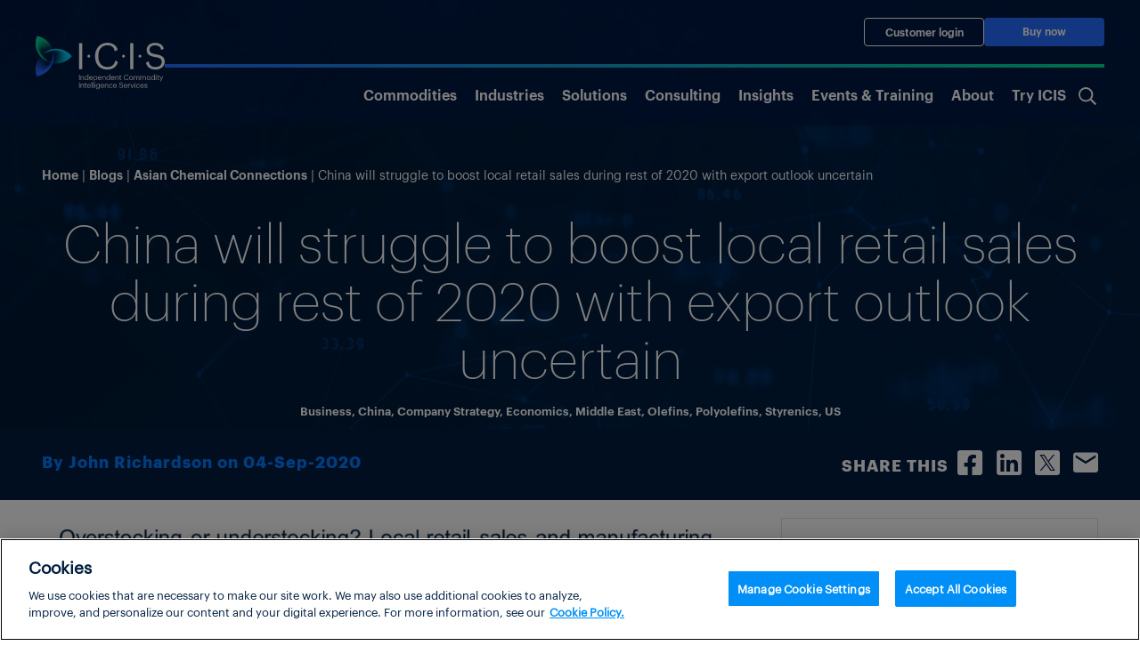

--- FILE ---
content_type: text/html; charset=UTF-8
request_url: https://www.icis.com/asian-chemical-connections/2020/09/china-will-struggle-to-boost-local-retail-sales-during-rest-of-2020-with-export-outlook-uncertain/
body_size: 23329
content:
<!doctype html>
<html lang="en-US">

<head>
			<!-- OneTrust Cookies Consent Notice start for icis.com -->
		<script type="text/javascript" src="https://cdn.cookielaw.org/consent/23075fed-1fe4-4e9f-86ad-f9d2e290a098/OtAutoBlock.js" ></script>
		<script src="https://cdn.cookielaw.org/scripttemplates/otSDKStub.js" data-document-language="true" type="text/javascript" charset="UTF-8" data-domain-script="23075fed-1fe4-4e9f-86ad-f9d2e290a098" ></script>
		<script type="text/javascript">
		function OptanonWrapper() { }
		</script>
		<!-- OneTrust Cookies Consent Notice end for icis.com -->
		<meta charset="UTF-8">
	<meta name="viewport" content="width=device-width, initial-scale=1, shrink-to-fit=no">
	<link rel="profile" href="https://gmpg.org/xfn/11">
	<!-- Google Tag Manager -->
	<script type="text/plain" class="optanon-category-1-2-3-4">
		(function(w,d,s,l,i){w[l]=w[l]||[];w[l].push(

		{'gtm.start': new Date().getTime(),event:'gtm.js'}
		);var f=d.getElementsByTagName(s)[0],

		j=d.createElement(s),dl=l!='dataLayer'?'&l='+l:'';j.async=true;j.src=

		'https://www.googletagmanager.com/gtm.js?id='+i+dl;f.parentNode.insertBefore(j,f);

		})(window,document,'script','dataLayer','GTM-W3PCXS');
	</script>
	<!-- End Google Tag Manager -->

	
	
<!-- Full Story Script -->
<script type="text/plain" class="optanon-category-1-2">
	window['_fs_host'] = 'fullstory.com';
	window['_fs_script'] = 'edge.fullstory.com/s/fs.js';
	window['_fs_org'] = 'o-1DM5QT-na1';
	window['_fs_namespace'] = 'FS';
	!function(m,n,e,t,l,o,g,y){var s,f,a=function(h){
	return!(h in m)||(m.console&&m.console.log&&m.console.log('FullStory namespace conflict. Please set window["_fs_namespace"].'),!1)}(e)
	;function p(b){var h,d=[];function j(){h&&(d.forEach((function(b){var d;try{d=b[h[0]]&&b[h[0]](h[1])}catch(h){return void(b[3]&&b[3](h))}
	d&&d.then?d.then(b[2],b[3]):b[2]&&b[2](d)})),d.length=0)}function r(b){return function(d){h||(h=[b,d],j())}}return b(r(0),r(1)),{
	then:function(b,h){return p((function(r,i){d.push([b,h,r,i]),j()}))}}}a&&(g=m[e]=function(){var b=function(b,d,j,r){function i(i,c){
	h(b,d,j,i,c,r)}r=r||2;var c,u=/Async$/;return u.test(b)?(b=b.replace(u,""),"function"==typeof Promise?new Promise(i):p(i)):h(b,d,j,c,c,r)}
	;function h(h,d,j,r,i,c){return b._api?b._api(h,d,j,r,i,c):(b.q&&b.q.push([h,d,j,r,i,c]),null)}return b.q=[],b}(),y=function(b){function h(h){
	"function"==typeof h[4]&&h[4](new Error(b))}var d=g.q;if(d){for(var j=0;j<d.length;j++)h(d[j]);d.length=0,d.push=h}},function(){
	(o=n.createElement(t)).async=!0,o.crossOrigin="anonymous",o.src="https://"+l,o.onerror=function(){y("Error loading "+l)}
	;var b=n.getElementsByTagName(t)[0];b&&b.parentNode?b.parentNode.insertBefore(o,b):n.head.appendChild(o)}(),function(){function b(){}
	function h(b,h,d){g(b,h,d,1)}function d(b,d,j){h("setProperties",{type:b,properties:d},j)}function j(b,h){d("user",b,h)}function r(b,h,d){j({
	uid:b},d),h&&j(h,d)}g.identify=r,g.setUserVars=j,g.identifyAccount=b,g.clearUserCookie=b,g.setVars=d,g.event=function(b,d,j){h("trackEvent",{
	name:b,properties:d},j)},g.anonymize=function(){r(!1)},g.shutdown=function(){h("shutdown")},g.restart=function(){h("restart")},
	g.log=function(b,d){h("log",{level:b,msg:d})},g.consent=function(b){h("setIdentity",{consent:!arguments.length||b})}}(),s="fetch",
	f="XMLHttpRequest",g._w={},g._w[f]=m[f],g._w[s]=m[s],m[s]&&(m[s]=function(){return g._w[s].apply(this,arguments)}),g._v="2.0.0")
	}(window,document,window._fs_namespace,"script",window._fs_script);
</script>

<!-- /Full Story Script -->
<meta name='robots' content='index, follow, max-image-preview:large, max-snippet:-1, max-video-preview:-1' />
	<style>img:is([sizes="auto" i], [sizes^="auto," i]) { contain-intrinsic-size: 3000px 1500px }</style>
	
	<!-- This site is optimized with the Yoast SEO plugin v25.5 - https://yoast.com/wordpress/plugins/seo/ -->
	<title>China will struggle to boost local retail sales during rest of 2020 with export outlook uncertain &#8211; Asian Chemical Connections</title>
	<meta name="description" content="By John Richardson IF IT were easy, then there would be an oversupply of owners of large yachts in Monte Carlo. But understanding China has never been easy and has become a great deal harder because of the pandemic.  This makes “I really don’t know” the only honest answer to the question of what is [&hellip;]" />
	<link rel="canonical" href="https://www.icis.com/asian-chemical-connections/2020/09/china-will-struggle-to-boost-local-retail-sales-during-rest-of-2020-with-export-outlook-uncertain/" />
	<meta property="og:locale" content="en_US" />
	<meta property="og:type" content="article" />
	<meta property="og:title" content="China will struggle to boost local retail sales during rest of 2020 with export outlook uncertain - Asian Chemical Connections" />
	<meta property="og:description" content="By John Richardson IF IT were easy, then there would be an oversupply of owners of large yachts in Monte Carlo. But understanding China has never been easy and has become a great deal harder because of the pandemic.  This makes “I really don’t know” the only honest answer to the question of what is [&hellip;]" />
	<meta property="og:url" content="https://www.icis.com/asian-chemical-connections/2020/09/china-will-struggle-to-boost-local-retail-sales-during-rest-of-2020-with-export-outlook-uncertain/" />
	<meta property="og:site_name" content="Asian Chemical Connections" />
	<meta property="article:published_time" content="2020-09-04T01:27:37+00:00" />
	<meta property="og:image" content="https://cjp-rbi-icis.s3.eu-west-1.amazonaws.com/wp-content/uploads/sites/3/2020/09/04022355/StyrenePP4September2020-1024x576.png" />
	<meta property="og:image:width" content="1280" />
	<meta property="og:image:height" content="720" />
	<meta property="og:image:type" content="image/png" />
	<meta name="author" content="John Richardson" />
	<meta name="twitter:card" content="summary_large_image" />
	<meta name="twitter:label1" content="Written by" />
	<meta name="twitter:data1" content="John Richardson" />
	<meta name="twitter:label2" content="Est. reading time" />
	<meta name="twitter:data2" content="7 minutes" />
	<script type="application/ld+json" class="yoast-schema-graph">{"@context":"https://schema.org","@graph":[{"@type":"WebPage","@id":"https://www.icis.com/asian-chemical-connections/2020/09/china-will-struggle-to-boost-local-retail-sales-during-rest-of-2020-with-export-outlook-uncertain/","url":"https://www.icis.com/asian-chemical-connections/2020/09/china-will-struggle-to-boost-local-retail-sales-during-rest-of-2020-with-export-outlook-uncertain/","name":"China will struggle to boost local retail sales during rest of 2020 with export outlook uncertain - Asian Chemical Connections","isPartOf":{"@id":"https://www.icis.com/asian-chemical-connections/#website"},"primaryImageOfPage":{"@id":"https://www.icis.com/asian-chemical-connections/2020/09/china-will-struggle-to-boost-local-retail-sales-during-rest-of-2020-with-export-outlook-uncertain/#primaryimage"},"image":{"@id":"https://www.icis.com/asian-chemical-connections/2020/09/china-will-struggle-to-boost-local-retail-sales-during-rest-of-2020-with-export-outlook-uncertain/#primaryimage"},"thumbnailUrl":"https://cjp-rbi-icis.s3.eu-west-1.amazonaws.com/wp-content/uploads/sites/3/2020/09/04022355/StyrenePP4September2020.png","datePublished":"2020-09-04T01:27:37+00:00","author":{"@id":"https://www.icis.com/asian-chemical-connections/#/schema/person/75d209e857df43440dd0523b4886ac51"},"breadcrumb":{"@id":"https://www.icis.com/asian-chemical-connections/2020/09/china-will-struggle-to-boost-local-retail-sales-during-rest-of-2020-with-export-outlook-uncertain/#breadcrumb"},"inLanguage":"en-US","potentialAction":[{"@type":"ReadAction","target":["https://www.icis.com/asian-chemical-connections/2020/09/china-will-struggle-to-boost-local-retail-sales-during-rest-of-2020-with-export-outlook-uncertain/"]}]},{"@type":"ImageObject","inLanguage":"en-US","@id":"https://www.icis.com/asian-chemical-connections/2020/09/china-will-struggle-to-boost-local-retail-sales-during-rest-of-2020-with-export-outlook-uncertain/#primaryimage","url":"https://cjp-rbi-icis.s3.eu-west-1.amazonaws.com/wp-content/uploads/sites/3/2020/09/04022355/StyrenePP4September2020.png","contentUrl":"https://cjp-rbi-icis.s3.eu-west-1.amazonaws.com/wp-content/uploads/sites/3/2020/09/04022355/StyrenePP4September2020.png","width":1280,"height":720},{"@type":"BreadcrumbList","@id":"https://www.icis.com/asian-chemical-connections/2020/09/china-will-struggle-to-boost-local-retail-sales-during-rest-of-2020-with-export-outlook-uncertain/#breadcrumb","itemListElement":[{"@type":"ListItem","position":1,"name":"Home","item":"https://www.icis.com/asian-chemical-connections/"},{"@type":"ListItem","position":2,"name":"China will struggle to boost local retail sales during rest of 2020 with export outlook uncertain"}]},{"@type":"WebSite","@id":"https://www.icis.com/asian-chemical-connections/#website","url":"https://www.icis.com/asian-chemical-connections/","name":"Asian Chemical Connections","description":"John Richardson’s Asian Chemicals Connections looks at Asian and global commodity chemicals and polymer pricing trends, supply and demand, macroeconomics, energy and environmental issues.","potentialAction":[{"@type":"SearchAction","target":{"@type":"EntryPoint","urlTemplate":"https://www.icis.com/asian-chemical-connections/?s={search_term_string}"},"query-input":{"@type":"PropertyValueSpecification","valueRequired":true,"valueName":"search_term_string"}}],"inLanguage":"en-US"},{"@type":"Person","@id":"https://www.icis.com/asian-chemical-connections/#/schema/person/75d209e857df43440dd0523b4886ac51","name":"John Richardson","image":{"@type":"ImageObject","inLanguage":"en-US","@id":"https://www.icis.com/asian-chemical-connections/#/schema/person/image/","url":"https://secure.gravatar.com/avatar/65f4cda5b24a8935f27fb5ac2f97a9eec7d53210b17b0dd972bb9558e36dae39?s=96&d=mm&r=g","contentUrl":"https://secure.gravatar.com/avatar/65f4cda5b24a8935f27fb5ac2f97a9eec7d53210b17b0dd972bb9558e36dae39?s=96&d=mm&r=g","caption":"John Richardson"},"description":"John Richardson is a highly chemicals industry consultant and trainer who has been working in the industry for 26 years. Based in Asia-Pacific, John has deep knowledge of the companies and people who have transformed the region into the world’s major production and consumption region. His aim is to provide insightful, factually based analysis of the key issues facing the industry. His views are highly valued by senior executives, who appreciate his balanced and independent approach. From 2006 until 2013, John was Director - Asia of ICIS training, in which role he successfully launched the ICIS training business in Asia. This provides a wide range of courses covering petrochemicals, oil refining, fertilisers and base oils. He now works for ICIS as a Senior Consultant.","url":"https://www.icis.com/asian-chemical-connections/author/richardsonj/"}]}</script>
	<!-- / Yoast SEO plugin. -->


<link rel="alternate" type="application/rss+xml" title="Asian Chemical Connections &raquo; Feed" href="https://www.icis.com/asian-chemical-connections/feed/" />
<link rel="alternate" type="application/rss+xml" title="Asian Chemical Connections &raquo; Comments Feed" href="https://www.icis.com/asian-chemical-connections/comments/feed/" />
<link rel="alternate" type="application/rss+xml" title="Asian Chemical Connections &raquo; China will struggle to boost local retail sales during rest of 2020 with export outlook uncertain Comments Feed" href="https://www.icis.com/asian-chemical-connections/2020/09/china-will-struggle-to-boost-local-retail-sales-during-rest-of-2020-with-export-outlook-uncertain/feed/" />
<script type="text/javascript">
/* <![CDATA[ */
window._wpemojiSettings = {"baseUrl":"https:\/\/s.w.org\/images\/core\/emoji\/15.1.0\/72x72\/","ext":".png","svgUrl":"https:\/\/s.w.org\/images\/core\/emoji\/15.1.0\/svg\/","svgExt":".svg","source":{"concatemoji":"https:\/\/www.icis.com\/asian-chemical-connections\/wp\/wp-includes\/js\/wp-emoji-release.min.js?ver=6.8.1"}};
/*! This file is auto-generated */
!function(i,n){var o,s,e;function c(e){try{var t={supportTests:e,timestamp:(new Date).valueOf()};sessionStorage.setItem(o,JSON.stringify(t))}catch(e){}}function p(e,t,n){e.clearRect(0,0,e.canvas.width,e.canvas.height),e.fillText(t,0,0);var t=new Uint32Array(e.getImageData(0,0,e.canvas.width,e.canvas.height).data),r=(e.clearRect(0,0,e.canvas.width,e.canvas.height),e.fillText(n,0,0),new Uint32Array(e.getImageData(0,0,e.canvas.width,e.canvas.height).data));return t.every(function(e,t){return e===r[t]})}function u(e,t,n){switch(t){case"flag":return n(e,"\ud83c\udff3\ufe0f\u200d\u26a7\ufe0f","\ud83c\udff3\ufe0f\u200b\u26a7\ufe0f")?!1:!n(e,"\ud83c\uddfa\ud83c\uddf3","\ud83c\uddfa\u200b\ud83c\uddf3")&&!n(e,"\ud83c\udff4\udb40\udc67\udb40\udc62\udb40\udc65\udb40\udc6e\udb40\udc67\udb40\udc7f","\ud83c\udff4\u200b\udb40\udc67\u200b\udb40\udc62\u200b\udb40\udc65\u200b\udb40\udc6e\u200b\udb40\udc67\u200b\udb40\udc7f");case"emoji":return!n(e,"\ud83d\udc26\u200d\ud83d\udd25","\ud83d\udc26\u200b\ud83d\udd25")}return!1}function f(e,t,n){var r="undefined"!=typeof WorkerGlobalScope&&self instanceof WorkerGlobalScope?new OffscreenCanvas(300,150):i.createElement("canvas"),a=r.getContext("2d",{willReadFrequently:!0}),o=(a.textBaseline="top",a.font="600 32px Arial",{});return e.forEach(function(e){o[e]=t(a,e,n)}),o}function t(e){var t=i.createElement("script");t.src=e,t.defer=!0,i.head.appendChild(t)}"undefined"!=typeof Promise&&(o="wpEmojiSettingsSupports",s=["flag","emoji"],n.supports={everything:!0,everythingExceptFlag:!0},e=new Promise(function(e){i.addEventListener("DOMContentLoaded",e,{once:!0})}),new Promise(function(t){var n=function(){try{var e=JSON.parse(sessionStorage.getItem(o));if("object"==typeof e&&"number"==typeof e.timestamp&&(new Date).valueOf()<e.timestamp+604800&&"object"==typeof e.supportTests)return e.supportTests}catch(e){}return null}();if(!n){if("undefined"!=typeof Worker&&"undefined"!=typeof OffscreenCanvas&&"undefined"!=typeof URL&&URL.createObjectURL&&"undefined"!=typeof Blob)try{var e="postMessage("+f.toString()+"("+[JSON.stringify(s),u.toString(),p.toString()].join(",")+"));",r=new Blob([e],{type:"text/javascript"}),a=new Worker(URL.createObjectURL(r),{name:"wpTestEmojiSupports"});return void(a.onmessage=function(e){c(n=e.data),a.terminate(),t(n)})}catch(e){}c(n=f(s,u,p))}t(n)}).then(function(e){for(var t in e)n.supports[t]=e[t],n.supports.everything=n.supports.everything&&n.supports[t],"flag"!==t&&(n.supports.everythingExceptFlag=n.supports.everythingExceptFlag&&n.supports[t]);n.supports.everythingExceptFlag=n.supports.everythingExceptFlag&&!n.supports.flag,n.DOMReady=!1,n.readyCallback=function(){n.DOMReady=!0}}).then(function(){return e}).then(function(){var e;n.supports.everything||(n.readyCallback(),(e=n.source||{}).concatemoji?t(e.concatemoji):e.wpemoji&&e.twemoji&&(t(e.twemoji),t(e.wpemoji)))}))}((window,document),window._wpemojiSettings);
/* ]]> */
</script>
<style id='wp-emoji-styles-inline-css'>

	img.wp-smiley, img.emoji {
		display: inline !important;
		border: none !important;
		box-shadow: none !important;
		height: 1em !important;
		width: 1em !important;
		margin: 0 0.07em !important;
		vertical-align: -0.1em !important;
		background: none !important;
		padding: 0 !important;
	}
</style>
<link rel='stylesheet' id='wp-block-library-css' href='https://www.icis.com/asian-chemical-connections/wp/wp-includes/css/dist/block-library/style.min.css?ver=6.8.1' media='all' />
<style id='global-styles-inline-css'>
:root{--wp--preset--aspect-ratio--square: 1;--wp--preset--aspect-ratio--4-3: 4/3;--wp--preset--aspect-ratio--3-4: 3/4;--wp--preset--aspect-ratio--3-2: 3/2;--wp--preset--aspect-ratio--2-3: 2/3;--wp--preset--aspect-ratio--16-9: 16/9;--wp--preset--aspect-ratio--9-16: 9/16;--wp--preset--color--black: #000000;--wp--preset--color--cyan-bluish-gray: #abb8c3;--wp--preset--color--white: #ffffff;--wp--preset--color--pale-pink: #f78da7;--wp--preset--color--vivid-red: #cf2e2e;--wp--preset--color--luminous-vivid-orange: #ff6900;--wp--preset--color--luminous-vivid-amber: #fcb900;--wp--preset--color--light-green-cyan: #7bdcb5;--wp--preset--color--vivid-green-cyan: #00d084;--wp--preset--color--pale-cyan-blue: #8ed1fc;--wp--preset--color--vivid-cyan-blue: #0693e3;--wp--preset--color--vivid-purple: #9b51e0;--wp--preset--color--ix-navy-blue: #001E3F;--wp--preset--color--ix-white: #ffffff;--wp--preset--color--ix-black: #000000;--wp--preset--color--ix-radical-green: #00DE96;--wp--preset--color--ix-sky-blue: #00D4F7;--wp--preset--color--ix-electric-blue: #246CFF;--wp--preset--color--ix-warm-grey: #F0F0F3;--wp--preset--color--ix-sage: #007873;--wp--preset--color--ix-turquoise: #1AA8C9;--wp--preset--color--ix-purple: #6A67C7;--wp--preset--color--ix-yellow: #FFB200;--wp--preset--color--ix-coral: #F5636B;--wp--preset--gradient--vivid-cyan-blue-to-vivid-purple: linear-gradient(135deg,rgba(6,147,227,1) 0%,rgb(155,81,224) 100%);--wp--preset--gradient--light-green-cyan-to-vivid-green-cyan: linear-gradient(135deg,rgb(122,220,180) 0%,rgb(0,208,130) 100%);--wp--preset--gradient--luminous-vivid-amber-to-luminous-vivid-orange: linear-gradient(135deg,rgba(252,185,0,1) 0%,rgba(255,105,0,1) 100%);--wp--preset--gradient--luminous-vivid-orange-to-vivid-red: linear-gradient(135deg,rgba(255,105,0,1) 0%,rgb(207,46,46) 100%);--wp--preset--gradient--very-light-gray-to-cyan-bluish-gray: linear-gradient(135deg,rgb(238,238,238) 0%,rgb(169,184,195) 100%);--wp--preset--gradient--cool-to-warm-spectrum: linear-gradient(135deg,rgb(74,234,220) 0%,rgb(151,120,209) 20%,rgb(207,42,186) 40%,rgb(238,44,130) 60%,rgb(251,105,98) 80%,rgb(254,248,76) 100%);--wp--preset--gradient--blush-light-purple: linear-gradient(135deg,rgb(255,206,236) 0%,rgb(152,150,240) 100%);--wp--preset--gradient--blush-bordeaux: linear-gradient(135deg,rgb(254,205,165) 0%,rgb(254,45,45) 50%,rgb(107,0,62) 100%);--wp--preset--gradient--luminous-dusk: linear-gradient(135deg,rgb(255,203,112) 0%,rgb(199,81,192) 50%,rgb(65,88,208) 100%);--wp--preset--gradient--pale-ocean: linear-gradient(135deg,rgb(255,245,203) 0%,rgb(182,227,212) 50%,rgb(51,167,181) 100%);--wp--preset--gradient--electric-grass: linear-gradient(135deg,rgb(202,248,128) 0%,rgb(113,206,126) 100%);--wp--preset--gradient--midnight: linear-gradient(135deg,rgb(2,3,129) 0%,rgb(40,116,252) 100%);--wp--preset--font-size--small: 13px;--wp--preset--font-size--medium: clamp(14px, 0.875rem + ((1vw - 3.2px) * 0.469), 20px);--wp--preset--font-size--large: clamp(22.041px, 1.378rem + ((1vw - 3.2px) * 1.091), 36px);--wp--preset--font-size--x-large: clamp(25.014px, 1.563rem + ((1vw - 3.2px) * 1.327), 42px);--wp--preset--font-family--ix-open-sans: Open Sans;--wp--preset--font-family--graphik-extralight: 'Graphik Extralight';--wp--preset--font-family--graphik-extralight-italic: 'Graphik Extralight Italic';--wp--preset--font-family--graphik-light: 'Graphik Light';--wp--preset--font-family--graphik-light-italic: 'Graphik Light Italic';--wp--preset--font-family--graphik-regular: 'Graphik Regular';--wp--preset--font-family--graphik-semibold: 'Graphik Semibold';--wp--preset--font-family--graphik-bold: 'Graphik Bold';--wp--preset--spacing--20: 0.44rem;--wp--preset--spacing--30: 0.67rem;--wp--preset--spacing--40: 1rem;--wp--preset--spacing--50: 1.5rem;--wp--preset--spacing--60: 2.25rem;--wp--preset--spacing--70: 3.38rem;--wp--preset--spacing--80: 5.06rem;--wp--preset--shadow--natural: 6px 6px 9px rgba(0, 0, 0, 0.2);--wp--preset--shadow--deep: 12px 12px 50px rgba(0, 0, 0, 0.4);--wp--preset--shadow--sharp: 6px 6px 0px rgba(0, 0, 0, 0.2);--wp--preset--shadow--outlined: 6px 6px 0px -3px rgba(255, 255, 255, 1), 6px 6px rgba(0, 0, 0, 1);--wp--preset--shadow--crisp: 6px 6px 0px rgba(0, 0, 0, 1);}:root { --wp--style--global--content-size: 1510px;--wp--style--global--wide-size: 1600px; }:where(body) { margin: 0; }.wp-site-blocks > .alignleft { float: left; margin-right: 2em; }.wp-site-blocks > .alignright { float: right; margin-left: 2em; }.wp-site-blocks > .aligncenter { justify-content: center; margin-left: auto; margin-right: auto; }:where(.is-layout-flex){gap: 0.5em;}:where(.is-layout-grid){gap: 0.5em;}.is-layout-flow > .alignleft{float: left;margin-inline-start: 0;margin-inline-end: 2em;}.is-layout-flow > .alignright{float: right;margin-inline-start: 2em;margin-inline-end: 0;}.is-layout-flow > .aligncenter{margin-left: auto !important;margin-right: auto !important;}.is-layout-constrained > .alignleft{float: left;margin-inline-start: 0;margin-inline-end: 2em;}.is-layout-constrained > .alignright{float: right;margin-inline-start: 2em;margin-inline-end: 0;}.is-layout-constrained > .aligncenter{margin-left: auto !important;margin-right: auto !important;}.is-layout-constrained > :where(:not(.alignleft):not(.alignright):not(.alignfull)){max-width: var(--wp--style--global--content-size);margin-left: auto !important;margin-right: auto !important;}.is-layout-constrained > .alignwide{max-width: var(--wp--style--global--wide-size);}body .is-layout-flex{display: flex;}.is-layout-flex{flex-wrap: wrap;align-items: center;}.is-layout-flex > :is(*, div){margin: 0;}body .is-layout-grid{display: grid;}.is-layout-grid > :is(*, div){margin: 0;}body{padding-top: 0px;padding-right: 0px;padding-bottom: 0px;padding-left: 0px;}a:where(:not(.wp-element-button)){text-decoration: underline;}h1{font-family: Graphik Light;}h2{font-family: Graphik Light;}h3{font-family: Graphik Light;}h4{font-family: Graphik Light;}h5{font-family: Graphik Light;}h6{font-family: Graphik Light;}:root :where(.wp-element-button, .wp-block-button__link){background-color: #32373c;border-width: 0;color: #fff;font-family: inherit;font-size: inherit;line-height: inherit;padding: calc(0.667em + 2px) calc(1.333em + 2px);text-decoration: none;}.has-black-color{color: var(--wp--preset--color--black) !important;}.has-cyan-bluish-gray-color{color: var(--wp--preset--color--cyan-bluish-gray) !important;}.has-white-color{color: var(--wp--preset--color--white) !important;}.has-pale-pink-color{color: var(--wp--preset--color--pale-pink) !important;}.has-vivid-red-color{color: var(--wp--preset--color--vivid-red) !important;}.has-luminous-vivid-orange-color{color: var(--wp--preset--color--luminous-vivid-orange) !important;}.has-luminous-vivid-amber-color{color: var(--wp--preset--color--luminous-vivid-amber) !important;}.has-light-green-cyan-color{color: var(--wp--preset--color--light-green-cyan) !important;}.has-vivid-green-cyan-color{color: var(--wp--preset--color--vivid-green-cyan) !important;}.has-pale-cyan-blue-color{color: var(--wp--preset--color--pale-cyan-blue) !important;}.has-vivid-cyan-blue-color{color: var(--wp--preset--color--vivid-cyan-blue) !important;}.has-vivid-purple-color{color: var(--wp--preset--color--vivid-purple) !important;}.has-ix-navy-blue-color{color: var(--wp--preset--color--ix-navy-blue) !important;}.has-ix-white-color{color: var(--wp--preset--color--ix-white) !important;}.has-ix-black-color{color: var(--wp--preset--color--ix-black) !important;}.has-ix-radical-green-color{color: var(--wp--preset--color--ix-radical-green) !important;}.has-ix-sky-blue-color{color: var(--wp--preset--color--ix-sky-blue) !important;}.has-ix-electric-blue-color{color: var(--wp--preset--color--ix-electric-blue) !important;}.has-ix-warm-grey-color{color: var(--wp--preset--color--ix-warm-grey) !important;}.has-ix-sage-color{color: var(--wp--preset--color--ix-sage) !important;}.has-ix-turquoise-color{color: var(--wp--preset--color--ix-turquoise) !important;}.has-ix-purple-color{color: var(--wp--preset--color--ix-purple) !important;}.has-ix-yellow-color{color: var(--wp--preset--color--ix-yellow) !important;}.has-ix-coral-color{color: var(--wp--preset--color--ix-coral) !important;}.has-black-background-color{background-color: var(--wp--preset--color--black) !important;}.has-cyan-bluish-gray-background-color{background-color: var(--wp--preset--color--cyan-bluish-gray) !important;}.has-white-background-color{background-color: var(--wp--preset--color--white) !important;}.has-pale-pink-background-color{background-color: var(--wp--preset--color--pale-pink) !important;}.has-vivid-red-background-color{background-color: var(--wp--preset--color--vivid-red) !important;}.has-luminous-vivid-orange-background-color{background-color: var(--wp--preset--color--luminous-vivid-orange) !important;}.has-luminous-vivid-amber-background-color{background-color: var(--wp--preset--color--luminous-vivid-amber) !important;}.has-light-green-cyan-background-color{background-color: var(--wp--preset--color--light-green-cyan) !important;}.has-vivid-green-cyan-background-color{background-color: var(--wp--preset--color--vivid-green-cyan) !important;}.has-pale-cyan-blue-background-color{background-color: var(--wp--preset--color--pale-cyan-blue) !important;}.has-vivid-cyan-blue-background-color{background-color: var(--wp--preset--color--vivid-cyan-blue) !important;}.has-vivid-purple-background-color{background-color: var(--wp--preset--color--vivid-purple) !important;}.has-ix-navy-blue-background-color{background-color: var(--wp--preset--color--ix-navy-blue) !important;}.has-ix-white-background-color{background-color: var(--wp--preset--color--ix-white) !important;}.has-ix-black-background-color{background-color: var(--wp--preset--color--ix-black) !important;}.has-ix-radical-green-background-color{background-color: var(--wp--preset--color--ix-radical-green) !important;}.has-ix-sky-blue-background-color{background-color: var(--wp--preset--color--ix-sky-blue) !important;}.has-ix-electric-blue-background-color{background-color: var(--wp--preset--color--ix-electric-blue) !important;}.has-ix-warm-grey-background-color{background-color: var(--wp--preset--color--ix-warm-grey) !important;}.has-ix-sage-background-color{background-color: var(--wp--preset--color--ix-sage) !important;}.has-ix-turquoise-background-color{background-color: var(--wp--preset--color--ix-turquoise) !important;}.has-ix-purple-background-color{background-color: var(--wp--preset--color--ix-purple) !important;}.has-ix-yellow-background-color{background-color: var(--wp--preset--color--ix-yellow) !important;}.has-ix-coral-background-color{background-color: var(--wp--preset--color--ix-coral) !important;}.has-black-border-color{border-color: var(--wp--preset--color--black) !important;}.has-cyan-bluish-gray-border-color{border-color: var(--wp--preset--color--cyan-bluish-gray) !important;}.has-white-border-color{border-color: var(--wp--preset--color--white) !important;}.has-pale-pink-border-color{border-color: var(--wp--preset--color--pale-pink) !important;}.has-vivid-red-border-color{border-color: var(--wp--preset--color--vivid-red) !important;}.has-luminous-vivid-orange-border-color{border-color: var(--wp--preset--color--luminous-vivid-orange) !important;}.has-luminous-vivid-amber-border-color{border-color: var(--wp--preset--color--luminous-vivid-amber) !important;}.has-light-green-cyan-border-color{border-color: var(--wp--preset--color--light-green-cyan) !important;}.has-vivid-green-cyan-border-color{border-color: var(--wp--preset--color--vivid-green-cyan) !important;}.has-pale-cyan-blue-border-color{border-color: var(--wp--preset--color--pale-cyan-blue) !important;}.has-vivid-cyan-blue-border-color{border-color: var(--wp--preset--color--vivid-cyan-blue) !important;}.has-vivid-purple-border-color{border-color: var(--wp--preset--color--vivid-purple) !important;}.has-ix-navy-blue-border-color{border-color: var(--wp--preset--color--ix-navy-blue) !important;}.has-ix-white-border-color{border-color: var(--wp--preset--color--ix-white) !important;}.has-ix-black-border-color{border-color: var(--wp--preset--color--ix-black) !important;}.has-ix-radical-green-border-color{border-color: var(--wp--preset--color--ix-radical-green) !important;}.has-ix-sky-blue-border-color{border-color: var(--wp--preset--color--ix-sky-blue) !important;}.has-ix-electric-blue-border-color{border-color: var(--wp--preset--color--ix-electric-blue) !important;}.has-ix-warm-grey-border-color{border-color: var(--wp--preset--color--ix-warm-grey) !important;}.has-ix-sage-border-color{border-color: var(--wp--preset--color--ix-sage) !important;}.has-ix-turquoise-border-color{border-color: var(--wp--preset--color--ix-turquoise) !important;}.has-ix-purple-border-color{border-color: var(--wp--preset--color--ix-purple) !important;}.has-ix-yellow-border-color{border-color: var(--wp--preset--color--ix-yellow) !important;}.has-ix-coral-border-color{border-color: var(--wp--preset--color--ix-coral) !important;}.has-vivid-cyan-blue-to-vivid-purple-gradient-background{background: var(--wp--preset--gradient--vivid-cyan-blue-to-vivid-purple) !important;}.has-light-green-cyan-to-vivid-green-cyan-gradient-background{background: var(--wp--preset--gradient--light-green-cyan-to-vivid-green-cyan) !important;}.has-luminous-vivid-amber-to-luminous-vivid-orange-gradient-background{background: var(--wp--preset--gradient--luminous-vivid-amber-to-luminous-vivid-orange) !important;}.has-luminous-vivid-orange-to-vivid-red-gradient-background{background: var(--wp--preset--gradient--luminous-vivid-orange-to-vivid-red) !important;}.has-very-light-gray-to-cyan-bluish-gray-gradient-background{background: var(--wp--preset--gradient--very-light-gray-to-cyan-bluish-gray) !important;}.has-cool-to-warm-spectrum-gradient-background{background: var(--wp--preset--gradient--cool-to-warm-spectrum) !important;}.has-blush-light-purple-gradient-background{background: var(--wp--preset--gradient--blush-light-purple) !important;}.has-blush-bordeaux-gradient-background{background: var(--wp--preset--gradient--blush-bordeaux) !important;}.has-luminous-dusk-gradient-background{background: var(--wp--preset--gradient--luminous-dusk) !important;}.has-pale-ocean-gradient-background{background: var(--wp--preset--gradient--pale-ocean) !important;}.has-electric-grass-gradient-background{background: var(--wp--preset--gradient--electric-grass) !important;}.has-midnight-gradient-background{background: var(--wp--preset--gradient--midnight) !important;}.has-small-font-size{font-size: var(--wp--preset--font-size--small) !important;}.has-medium-font-size{font-size: var(--wp--preset--font-size--medium) !important;}.has-large-font-size{font-size: var(--wp--preset--font-size--large) !important;}.has-x-large-font-size{font-size: var(--wp--preset--font-size--x-large) !important;}.has-ix-open-sans-font-family{font-family: var(--wp--preset--font-family--ix-open-sans) !important;}.has-graphik-extralight-font-family{font-family: var(--wp--preset--font-family--graphik-extralight) !important;}.has-graphik-extralight-italic-font-family{font-family: var(--wp--preset--font-family--graphik-extralight-italic) !important;}.has-graphik-light-font-family{font-family: var(--wp--preset--font-family--graphik-light) !important;}.has-graphik-light-italic-font-family{font-family: var(--wp--preset--font-family--graphik-light-italic) !important;}.has-graphik-regular-font-family{font-family: var(--wp--preset--font-family--graphik-regular) !important;}.has-graphik-semibold-font-family{font-family: var(--wp--preset--font-family--graphik-semibold) !important;}.has-graphik-bold-font-family{font-family: var(--wp--preset--font-family--graphik-bold) !important;}
:where(.wp-block-post-template.is-layout-flex){gap: 1.25em;}:where(.wp-block-post-template.is-layout-grid){gap: 1.25em;}
:where(.wp-block-columns.is-layout-flex){gap: 2em;}:where(.wp-block-columns.is-layout-grid){gap: 2em;}
:root :where(.wp-block-pullquote){font-size: clamp(0.984em, 0.984rem + ((1vw - 0.2em) * 0.645), 1.5em);line-height: 1.6;}
</style>
<link rel='stylesheet' id='bootstrap-css' href='https://www.icis.com/asian-chemical-connections/wp-content/themes/icis-2020/assets/css/bootstrap.min.css?ver=4.5.2' media='all' />
<link rel='stylesheet' id='select2-css' href='https://www.icis.com/asian-chemical-connections/wp-content/themes/icis-2020/assets/css/select2.min.css?ver=4.1.0' media='all' />
<link rel='stylesheet' id='icis-2020-style-css' href='https://www.icis.com/asian-chemical-connections/wp-content/themes/icis-2020/style.min.css?ver=1763470850' media='all' />
<style id='header-inline-style-inline-css'>
.custom-acct-btn {
			background-color    : ;
			border-color        : ;
			color               : ;
		}
		.custom-acct-btn:hover {
			background-color    : ;
			border-color        : ;
			color               : ;
		}
</style>
<style id='header-submenu-inline-style-inline-css'>
.custom-submenu-fontcolor {
			color    : ;
		}
		.custom-submenu-fontcolor p{
			color    : ;
		}
		.custom-submenu-block-color {
			background-color    : ;
		}
		.custom-submenu-block-font-color {
			color               : ;
		}
</style>
<script data-ot-ignore type="text/javascript" src="https://www.icis.com/asian-chemical-connections/wp/wp-includes/js/jquery/jquery.min.js?ver=3.7.1" id="jquery-core-js"></script>
<script type="text/javascript" src="https://www.icis.com/asian-chemical-connections/wp/wp-includes/js/jquery/jquery-migrate.min.js?ver=3.4.1" id="jquery-migrate-js"></script>
<script type="text/javascript" src="https://www.icis.com/asian-chemical-connections/wp-content/plugins/rbi-icis-explore-gwa-analytics/js/icis-gwa-tagging.js?ver=1714646173" id="icis-gwa-tagging-js"></script>
<link rel="https://api.w.org/" href="https://www.icis.com/asian-chemical-connections/wp-json/" /><link rel="alternate" title="JSON" type="application/json" href="https://www.icis.com/asian-chemical-connections/wp-json/wp/v2/posts/18447" /><link rel="EditURI" type="application/rsd+xml" title="RSD" href="https://www.icis.com/asian-chemical-connections/wp/xmlrpc.php?rsd" />
<meta name="generator" content="WordPress 6.8.1" />
<link rel='shortlink' href='https://www.icis.com/asian-chemical-connections/?p=18447' />
<link rel="alternate" title="oEmbed (JSON)" type="application/json+oembed" href="https://www.icis.com/asian-chemical-connections/wp-json/oembed/1.0/embed?url=https%3A%2F%2Fwww.icis.com%2Fasian-chemical-connections%2F2020%2F09%2Fchina-will-struggle-to-boost-local-retail-sales-during-rest-of-2020-with-export-outlook-uncertain%2F" />
<link rel="alternate" title="oEmbed (XML)" type="text/xml+oembed" href="https://www.icis.com/asian-chemical-connections/wp-json/oembed/1.0/embed?url=https%3A%2F%2Fwww.icis.com%2Fasian-chemical-connections%2F2020%2F09%2Fchina-will-struggle-to-boost-local-retail-sales-during-rest-of-2020-with-export-outlook-uncertain%2F&#038;format=xml" />
<script type="text/javascript">
var _elqQ = _elqQ || [];
_elqQ.push(['elqSetSiteId', '1371']);
			_elqQ.push(['elqUseFirstPartyCookie', 'elq.icis.com']);
			_elqQ.push(['elqTrackPageView']);

(function() {
  function async_load() {
    var s = document.createElement('script');
    s.type = 'text/plain';
    s.async = true;
    s.src = '//img.en25.com/i/elqCfg.min.js';
    s.className = 'optanon-category-3';
    var x = document.getElementsByTagName('script')[0];
    x.parentNode.insertBefore(s, x);
  }

  if (window.addEventListener) window.addEventListener('DOMContentLoaded', async_load, false);
  else if (window.attachEvent) window.attachEvent('onload', async_load);
})();

function elqGetCookie(name) {
	var cookies = document.cookie.split(';')
	for (var i = 0; i < cookies.length; i++) {
		var position = cookies[i].indexOf('=')
		if (position > 0 && position < cookies[i].length - 1) {
			var x = cookies[i].substr(0, position)
			var y = cookies[i].substr(position + 1)
			x = x.replace(/^\s+|\s+$/g, '')
			if (x == name) {
				return unescape(y)
			}
		}
	}
	return ''
}

function elqGetCookieSubValue(name, subKey) {
	var cookieValue = elqGetCookie(name)
	if (cookieValue == null || cookieValue == '') return ''
	var cookieSubValue = cookieValue.split('&')
	for (var i = 0; i < cookieSubValue.length; i++) {
		var pair = cookieSubValue[i].split('=')
		if (pair.length > 1) {
			if (pair[0] == subKey) {
				return pair[1]
			}
		}
	}
	return ''
}

function elqSetCustomerGUID() {
	var elqCustomerGuid = elqGetCookieSubValue('ELOQUA', 'GUID')
	if (elqCustomerGuid != null && elqCustomerGuid != '')
		if (document.getElementsByName('elqCustomerGUID').length) {
			document.getElementsByName('elqCustomerGUID')[0].value = elqCustomerGuid
		}
	return
}

// IMPORTANT: the event listener needs to be added so that once this Eloqua script is loaded
// by optAnon/index.js both 'elqSetCustomerGUID' and 'async_load' will run
window.addEventListener('DOMContentLoaded', elqSetCustomerGUID)

</script>
<meta name="gwa_Account" content="rbiuk-icis,rbiuk-icis-multisuite" />
<meta name="gwa_siteSection1" content="icis explore" />
<meta name="gwa_siteSection2" content="blogs" />
<meta name="gwa_siteSection3" content="asian chemical connections" />
<meta name="gwa_siteSection4" content="entry archive" />
<meta name="gwa_contentType" content="blogs" />
<meta name="gwa_contentTitle" content="china will struggle to boost local retail sales during rest of 2020 with export outlook uncertain" />
<meta name="gwa_pageName" content="icis explore|blogs|asian chemical connections|entry archive|china will struggle to boost local retail sales during rest of 2020 with export outlook uncertain" />
<meta name="gwa_contentHierarchy" content="icis explore|blogs|asian chemical connections|entry archive|china will struggle to boost local retail sales during rest of 2020 with export outlook uncertain" />
<meta name="gwa_authStatus" content="logged out" />
<meta name="gwa_author" content="john richardson" />
<meta name="gwa_pubDate" content="2020-09-04" />
<script data-ot-ignore src="https://assets.adobedtm.com/c89af706acda/19b8aa49615a/launch-5cf464f95bae.min.js" async></script>
<link rel="pingback" href="https://www.icis.com/asian-chemical-connections/wp/xmlrpc.php"><style class='wp-fonts-local'>
@font-face{font-family:"Graphik Extralight";font-style:normal;font-weight:200;font-display:swap;src:url('https://www.icis.com/asian-chemical-connections/wp-content/themes/icis-2020/assets/fonts/Graphik-Extralight.woff2') format('woff2'), url('https://www.icis.com/asian-chemical-connections/wp-content/themes/icis-2020/assets/fonts/Graphik-Extralight.woff') format('woff');font-stretch:normal;}
@font-face{font-family:"Graphik Extralight Italic";font-style:italic;font-weight:200;font-display:swap;src:url('https://www.icis.com/asian-chemical-connections/wp-content/themes/icis-2020/assets/fonts/Graphik-Extralight-Italic.woff2') format('woff2'), url('https://www.icis.com/asian-chemical-connections/wp-content/themes/icis-2020/assets/fonts/Graphik-Extralight-Italic.woff') format('woff');font-stretch:normal;}
@font-face{font-family:"Graphik Light";font-style:normal;font-weight:300;font-display:swap;src:url('https://www.icis.com/asian-chemical-connections/wp-content/themes/icis-2020/assets/fonts/Graphik-Light.woff2') format('woff2'), url('https://www.icis.com/asian-chemical-connections/wp-content/themes/icis-2020/assets/fonts/Graphik-Light.woff') format('woff');font-stretch:normal;}
@font-face{font-family:"Graphik Light Italic";font-style:italic;font-weight:300;font-display:swap;src:url('https://www.icis.com/asian-chemical-connections/wp-content/themes/icis-2020/assets/fonts/Graphik-Light-Italic.woff2') format('woff2'), url('https://www.icis.com/asian-chemical-connections/wp-content/themes/icis-2020/assets/fonts/Graphik-Light-Italic.woff') format('woff');font-stretch:normal;}
@font-face{font-family:"Graphik Regular";font-style:normal;font-weight:400;font-display:swap;src:url('https://www.icis.com/asian-chemical-connections/wp-content/themes/icis-2020/assets/fonts/Graphik-Regular.woff2') format('woff2'), url('https://www.icis.com/asian-chemical-connections/wp-content/themes/icis-2020/assets/fonts/Graphik-Regular.woff') format('woff');font-stretch:normal;}
@font-face{font-family:"Graphik Semibold";font-style:normal;font-weight:600;font-display:swap;src:url('https://www.icis.com/asian-chemical-connections/wp-content/themes/icis-2020/assets/fonts/Graphik-Semibold.woff2') format('woff2'), url('https://www.icis.com/asian-chemical-connections/wp-content/themes/icis-2020/assets/fonts/Graphik-Semibold.woff') format('woff');font-stretch:normal;}
@font-face{font-family:"Graphik Bold";font-style:normal;font-weight:700;font-display:swap;src:url('https://www.icis.com/asian-chemical-connections/wp-content/themes/icis-2020/assets/fonts/Graphik-Bold.woff2') format('woff2'), url('https://www.icis.com/asian-chemical-connections/wp-content/themes/icis-2020/assets/fonts/Graphik-Bold.woff') format('woff');font-stretch:normal;}
</style>
<link rel="icon" href="https://cjp-rbi-icis.s3.eu-west-1.amazonaws.com/wp-content/uploads/sites/3/2025/06/16113357/cropped-icis-favicon-32x32.png" sizes="32x32" />
<link rel="icon" href="https://cjp-rbi-icis.s3.eu-west-1.amazonaws.com/wp-content/uploads/sites/3/2025/06/16113357/cropped-icis-favicon-192x192.png" sizes="192x192" />
<link rel="apple-touch-icon" href="https://cjp-rbi-icis.s3.eu-west-1.amazonaws.com/wp-content/uploads/sites/3/2025/06/16113357/cropped-icis-favicon-180x180.png" />
<meta name="msapplication-TileImage" content="https://cjp-rbi-icis.s3.eu-west-1.amazonaws.com/wp-content/uploads/sites/3/2025/06/16113357/cropped-icis-favicon-270x270.png" />
	<!-- Load Google Analytics script -->
		<!-- Global site tag (gtag.js) - Google Analytics -->
	<script type="text/plain" class="optanon-1-2-3-4" async src="https://www.googletagmanager.com/gtag/js?id=G-1LMBKJ0VMB"></script>
	<script>
	window.dataLayer = window.dataLayer || [];
	function gtag(){dataLayer.push(arguments);}
	gtag('js', new Date());
	gtag('config', 'G-1LMBKJ0VMB');
	</script>
	</head>

<body class="wp-singular post-template-default single single-post postid-18447 single-format-standard wp-embed-responsive wp-theme-icis-2020 no-sidebar icis-container">
<!-- Google Tag Manager (noscript) -->
<noscript>
	<iframe src="https://www.googletagmanager.com/ns.html?id=GTM-W3PCXS" height="0" width="0" style="display:none;visibility:hidden" class="optanon-category-1-2-3-4"></iframe>
</noscript>
<!-- End Google Tag Manager (noscript) -->
			<header class="icis-main-site-header">
		<div class="mobile-menu">
			<div class="container">
				<div class="mobile-menu__header">
					<div class="logo">
						<a href="https://www.icis.com/explore" class="icis-logo-link" rel="home" aria-current="page">
							<img class="icis-logo skip-lazy" alt="ICIS Explore" src="https://www.icis.com/asian-chemical-connections/wp-content/themes/icis-2020/assets/images/icis-logo.svg" />
						</a>
					</div>
					<div class="search-hamburger">
						<div class="search">
							<form method="GET" action="/explore/">
								<input type="text" name="s" class=""
									value=""
									placeholder="Search ICIS" />
								<button type="submit" class="search-button" aria-label="Search ICIS"><i
										class="custom-icon icon-05-search"></i></button>
							</form>
						</div>
						<div class="hamburger">
							<span></span>
							<span></span>
							<span></span>
							<span></span>
						</div>
					</div>
				</div>
			</div>
		</div>
		<div class="desktop-menu">
			<div class="container">
				<div class="desktop-menu__content">
					<div class="logo">
						<a href="https://www.icis.com/explore" class="icis-logo-link" rel="home" aria-current="page">
							<img class="icis-logo skip-lazy" alt="ICIS Explore" src="https://www.icis.com/asian-chemical-connections/wp-content/themes/icis-2020/assets/images/icis-logo.svg" />
						</a>
					</div>
					<nav>
						<div class="nav-items">
							<div class="main-buttons">
		<div class="wp-block-button is-style-button-outline">
		<a class="wp-block-button__link custom-acct-btn"
			href="https://subscriber.icis.com/"
			title="Customer login"
			target="">
			Customer login		</a>
	</div>
		<div class="wp-block-button  is-style-button-alt">
		<a class="wp-block-button__link custom-acct-btn"
			href="https://www.icis.com/explore/contact/speak-to-sales/"
			title="Buy now"
			target="">
			Buy now		</a>
	</div>
		</div>
<div class="menu-divider"></div>
<div class="menu-area">
	<ul class="icis-top-menu">
				<li class="icis-top-menu__item">
			<a 
				 href="#" class="main-menu-link has-sub-menu"				title="Commodities">
				Commodities</a>
			<div class="flyout-menu">
				<div class="container">
					<div class="flyout-menu__left">
													<p><em>Inform your decision making with data that supports thousands of decisions daily.</em></p>
																	</div>

					<div class="flyout-menu__menu">
												<div class="menu-items">
							<h3 class="title">
								Markets							</h3>
							<ul class="sub-menu">
																<li>
									<a href="https://www.icis.com/explore/commodities/"
										title="Commodity finder">
										Commodity finder									</a>
								</li>
																<li>
									<a href="https://www.icis.com/explore/commodities/chemicals/"
										title="Chemicals">
										Chemicals									</a>
								</li>
																<li>
									<a href="https://www.icis.com/explore/commodities/energy/"
										title="Energy">
										Energy									</a>
								</li>
																<li>
									<a href="https://www.icis.com/explore/sectors/sustainability/"
										title="Sustainability">
										Sustainability									</a>
								</li>
																<li>
									<a href="https://www.icis.com/explore/commodities/fertilizers/"
										title="Fertilizers">
										Fertilizers									</a>
								</li>
															</ul>
						</div>
											</div>
											<div class="flyout-menu__right">
							<a class="right-menu-link" href="https://www.icis.com/explore/commodities/">
																<div class="image" style="background-image: url('https://cjp-rbi-icis.s3.eu-west-1.amazonaws.com/wp-content/uploads/sites/7/2023/12/21105938/Commodity.180x224.v2.jpg')"></div>
																<div class="content">
									<div class="content_info">
																				<h4 class="content__title">
											Find a commodity										</h4>
																															<p><span class="ui-provider a b c d e f g h i j k l m n o p q r s t u v w x y z ab ac ae af ag ah ai aj ak" dir="ltr"><strong><br />
Search for individual chemicals, energy or fertilizers commodities to learn more about the pricing, news and analysis we offer.</strong></span></p>
																			</div>
									<div class="content__actions">
																				<div class="action-link">
											Commodity finder										</div>
																													</div>
								</div>
							</a>
						</div>
									</div>
			</div>
		</li>
				<li class="icis-top-menu__item">
			<a 
				 href="#" class="main-menu-link has-sub-menu"				title="Industries">
				Industries</a>
			<div class="flyout-menu">
				<div class="container">
					<div class="flyout-menu__left">
													<p><em>Find out how ICIS data is helping businesses in your sector.</em></p>
																	</div>

					<div class="flyout-menu__menu">
												<div class="menu-items">
							<h3 class="title">
								Sectors							</h3>
							<ul class="sub-menu">
																<li>
									<a href="https://www.icis.com/explore/sectors/chemical-producer/"
										title="Chemicals producer">
										Chemicals producer									</a>
								</li>
																<li>
									<a href="https://www.icis.com/explore/sectors/energy-producer/"
										title="Energy producer">
										Energy producer									</a>
								</li>
																<li>
									<a href="https://www.icis.com/explore/sectors/consumer-durables-and-non-durables/"
										title="Consumer durables &amp; non-durables">
										Consumer durables &amp; non-durables									</a>
								</li>
																<li>
									<a href="https://www.icis.com/explore/sectors/finance/"
										title="Finance">
										Finance									</a>
								</li>
																<li>
									<a href="https://www.icis.com/explore/sectors/health-and-pharmaceutical/"
										title="Health &amp; Pharmaceutical">
										Health &amp; Pharmaceutical									</a>
								</li>
																<li>
									<a href="https://www.icis.com/explore/sectors/logistics-and-transport/"
										title="Logistics &amp; Transport">
										Logistics &amp; Transport									</a>
								</li>
															</ul>
						</div>
												<div class="menu-items">
							<h3 class="title">
								 							</h3>
							<ul class="sub-menu">
																<li>
									<a href="https://www.icis.com/explore/sectors/plastics-and-rubber-converter/"
										title="Plastics &amp; Rubber converter">
										Plastics &amp; Rubber converter									</a>
								</li>
																<li>
									<a href="https://www.icis.com/explore/sectors/recycling/"
										title="Recycling">
										Recycling									</a>
								</li>
																<li>
									<a href="https://www.icis.com/explore/sectors/research-and-consulting-services/"
										title="Research &amp; Consulting services">
										Research &amp; Consulting services									</a>
								</li>
																<li>
									<a href="https://www.icis.com/explore/sectors/retail/"
										title="Retail">
										Retail									</a>
								</li>
																<li>
									<a href="https://www.icis.com/explore/sectors/trader-and-distributor/"
										title="Trader &amp; Distributor">
										Trader &amp; Distributor									</a>
								</li>
																<li>
									<a href="https://www.icis.com/explore/sectors/utilities/"
										title="Utilities">
										Utilities									</a>
								</li>
															</ul>
						</div>
											</div>
											<div class="flyout-menu__right">
							<a class="right-menu-link" href="https://www.icis.com/explore/contact/ask-icis/">
																<div class="image" style="background-image: url('https://cjp-rbi-icis.s3.eu-west-1.amazonaws.com/wp-content/uploads/sites/7/2024/10/07201711/Ask.ICIS_.nav_.banner.180x224.gif')"></div>
																<div class="content">
									<div class="content_info">
																				<h4 class="content__title">
											Make the decisions that matter when they matter										</h4>
																															<p><strong><br />
Get the latest commodity news and analysis &#8211; instantly, effortlessly and reliably.<br />
</strong></p>
																			</div>
									<div class="content__actions">
																				<div class="action-link">
											Discover Ask ICIS 										</div>
																													</div>
								</div>
							</a>
						</div>
									</div>
			</div>
		</li>
				<li class="icis-top-menu__item">
			<a 
				 href="#" class="main-menu-link has-sub-menu"				title="Solutions">
				Solutions</a>
			<div class="flyout-menu">
				<div class="container">
					<div class="flyout-menu__left">
													<p><em>Meet strategic objectives with specialised analytics that optimise outcomes.</em></p>
																	</div>

					<div class="flyout-menu__menu">
												<div class="menu-items">
							<h3 class="title">
								Data &amp; intelligence							</h3>
							<ul class="sub-menu">
																<li>
									<a href="https://www.icis.com/explore/services/pricing/"
										title="Pricing">
										Pricing									</a>
								</li>
																<li>
									<a href="https://www.icis.com/explore/services/news-and-analysis/"
										title="News &amp; analysis">
										News &amp; analysis									</a>
								</li>
																<li>
									<a href="https://www.icis.com/explore/services/data-and-analytics/"
										title="Data &amp; analytics">
										Data &amp; analytics									</a>
								</li>
																<li>
									<a href="https://www.icis.com/explore/services/data-as-a-service/"
										title="Data as a Service">
										Data as a Service									</a>
								</li>
																<li>
									<a href="https://www.icis.com/explore/services/supply-and-demand-database/"
										title="Supply &amp; Demand Database">
										Supply &amp; Demand Database									</a>
								</li>
															</ul>
						</div>
												<div class="menu-items">
							<h3 class="title">
								 							</h3>
							<ul class="sub-menu">
																<li>
									<a href="https://www.icis.com/explore/services/recycling-supply-trackers/"
										title="Recycling Supply Trackers">
										Recycling Supply Trackers									</a>
								</li>
																<li>
									<a href="https://www.icis.com/explore/services/chemical-foresight/"
										title="ICIS Chemical Foresight">
										ICIS Chemical Foresight									</a>
								</li>
																<li>
									<a href="https://www.icis.com/explore/services/energy-foresight/"
										title="ICIS Energy Foresight">
										ICIS Energy Foresight									</a>
								</li>
																<li>
									<a href="https://www.icis.com/explore/contact/ask-icis/"
										title="Ask ICIS">
										Ask ICIS									</a>
								</li>
															</ul>
						</div>
											</div>
											<div class="flyout-menu__right">
							<a class="right-menu-link" href="https://www.icis.com/explore/services/chemical-foresight/">
																<div class="image" style="background-image: url('https://cjp-rbi-icis.s3.eu-west-1.amazonaws.com/wp-content/uploads/sites/7/2023/08/08172904/Website-Menu-Promo-Banner.jpg')"></div>
																<div class="content">
									<div class="content_info">
																				<h4 class="content__title">
											ICIS Chemical Foresight										</h4>
																															<p><strong><br />
Buy, plan and negotiate more effectively with 18-month price forecasts and analytics. Monitor cost pressures and identify early signs of production shifts.</strong></p>
																			</div>
									<div class="content__actions">
																				<div class="action-link">
											Learn more										</div>
																													</div>
								</div>
							</a>
						</div>
									</div>
			</div>
		</li>
				<li class="icis-top-menu__item">
			<a 
				href="https://www.icis.com/explore/services/energy-and-chemicals-consulting/"				title="Consulting">
				Consulting</a>
			<div class="flyout-menu">
				<div class="container">
					<div class="flyout-menu__left">
																	</div>

					<div class="flyout-menu__menu">
											</div>
									</div>
			</div>
		</li>
				<li class="icis-top-menu__item">
			<a 
				 href="#" class="main-menu-link has-sub-menu"				title="Insights">
				Insights</a>
			<div class="flyout-menu">
				<div class="container">
					<div class="flyout-menu__left">
													<p><em>Optimise outcomes with expert news and analysis on the issues that matter.</em></p>
																	</div>

					<div class="flyout-menu__menu">
												<div class="menu-items">
							<h3 class="title">
								News &amp; insight							</h3>
							<ul class="sub-menu">
																<li>
									<a href="https://www.icis.com/explore/resources/"
										title="Commodity market insight">
										Commodity market insight									</a>
								</li>
																<li>
									<a href="https://www.icis.com/explore/resources/news/"
										title="News library">
										News library									</a>
								</li>
																<li>
									<a href="https://www.icis.com/explore/resources/industry-trends/"
										title="Industry trends">
										Industry trends									</a>
								</li>
																<li>
									<a href="https://www.icis.com/explore/resources/webinar-library/"
										title="Webinars">
										Webinars									</a>
								</li>
																<li>
									<a href="https://www.icis.com/explore/resources/podcast-library/"
										title="Podcasts">
										Podcasts									</a>
								</li>
															</ul>
						</div>
												<div class="menu-items">
							<h3 class="title">
								 							</h3>
							<ul class="sub-menu">
																<li>
									<a href="https://www.icis.com/explore/about/methodology/ipex-methodology/"
										title="ICIS Petrochemical Index (IPEX)">
										ICIS Petrochemical Index (IPEX)									</a>
								</li>
																<li>
									<a href="https://www.icis.com/explore/blogs/"
										title="Blogs">
										Blogs									</a>
								</li>
															</ul>
						</div>
											</div>
									</div>
			</div>
		</li>
				<li class="icis-top-menu__item">
			<a 
				 href="#" class="main-menu-link has-sub-menu"				title="Events &amp; Training">
				Events &amp; Training</a>
			<div class="flyout-menu">
				<div class="container">
					<div class="flyout-menu__left">
													<p><em>Grow your networks and your business, with industry-leading events and training.</em></p>
																	</div>

					<div class="flyout-menu__menu">
												<div class="menu-items">
							<h3 class="title">
								Events							</h3>
							<ul class="sub-menu">
																<li>
									<a href="https://www.icis.com/explore/events/"
										title="Conferences">
										Conferences									</a>
								</li>
																<li>
									<a href="https://events.icis.com/innovation-awards/"
										title="Innovation Awards">
										Innovation Awards									</a>
								</li>
																<li>
									<a href="/explore/press-releases/2025-ceo-of-the-year/"
										title="ICIS CEO of the Year">
										ICIS CEO of the Year									</a>
								</li>
															</ul>
						</div>
												<div class="menu-items">
							<h3 class="title">
								Training							</h3>
							<ul class="sub-menu">
																<li>
									<a href="https://www.icis.com/explore/events/training/"
										title="Training courses">
										Training courses									</a>
								</li>
															</ul>
						</div>
											</div>
									</div>
			</div>
		</li>
				<li class="icis-top-menu__item">
			<a 
				 href="#" class="main-menu-link has-sub-menu"				title="About">
				About</a>
			<div class="flyout-menu">
				<div class="container">
					<div class="flyout-menu__left">
													<p><em>Connecting markets to optimise global resources.</em></p>
																	</div>

					<div class="flyout-menu__menu">
												<div class="menu-items">
							<h3 class="title">
								Who we are							</h3>
							<ul class="sub-menu">
																<li>
									<a href="https://www.icis.com/explore/about/"
										title="About us">
										About us									</a>
								</li>
																<li>
									<a href="https://www.icis.com/explore/contact/"
										title="Contact us">
										Contact us									</a>
								</li>
																<li>
									<a href="https://www.icis.com/explore/press-releases/"
										title="Press releases">
										Press releases									</a>
								</li>
																<li>
									<a href="https://www.icis.com/explore/about/data-delivery-partners/"
										title="Data delivery partners">
										Data delivery partners									</a>
								</li>
																<li>
									<a href="https://www.icis.com/explore/about/careers/"
										title="Careers">
										Careers									</a>
								</li>
																<li>
									<a href="https://www.icis.com/explore/about/leadership-team/"
										title="Senior leadership team">
										Senior leadership team									</a>
								</li>
															</ul>
						</div>
												<div class="menu-items">
							<h3 class="title">
								Resources							</h3>
							<ul class="sub-menu">
																<li>
									<a href="https://www.icis.com/explore/about/icis-benchmarking-europe-bv/"
										title="ICIS Benchmarking Europe BV">
										ICIS Benchmarking Europe BV									</a>
								</li>
																<li>
									<a href="https://www.icis.com/compliance/"
										title="Compliance &amp; methodology">
										Compliance &amp; methodology									</a>
								</li>
																<li>
									<a href="https://www.icis.com/explore/about/publishing-schedule/"
										title="Publishing schedules">
										Publishing schedules									</a>
								</li>
																<li>
									<a href="https://www.icis.com/explore/about/glossary/"
										title="Reports glossary">
										Reports glossary									</a>
								</li>
															</ul>
						</div>
											</div>
									</div>
			</div>
		</li>
				<li class="icis-top-menu__item">
			<a 
				href="https://www.icis.com/explore/try-icis/"				title="Try ICIS">
				Try ICIS</a>
			<div class="flyout-menu">
				<div class="container">
					<div class="flyout-menu__left">
																	</div>

					<div class="flyout-menu__menu">
											</div>
									</div>
			</div>
		</li>
					</ul>
	<div class="top-search">
		<div class="search-area">
			<form method="GET" action="/explore/">
				<input type="text" name="s" class=""
					value=""
					placeholder="Search ICIS" />
				<button type="submit" class="btn" aria-label="Search ICIS">
					<i class="custom-icon icon-search icon-05-search"></i>
				</button>
			</form>
		</div>
		<i class="custom-icon icon-search icon-05-search search-icon"></i>
	</div>
</div>
						</div>
					</nav>
				</div>
			</div>
		</div>
	</header>
	<style>
		.icis-blog-hero-section::before {
			opacity: 0.1;
		}
	</style>

	
		<!-- Hero Section -->
		<div class="icis-blog-hero-section" style="background-image: url(https://cjp-rbi-icis.s3.eu-west-1.amazonaws.com/wp-content/uploads/sites/3/2025/09/25154546/ICIS.Blog_.Hero_.block_.1922x634px-1.jpg);">
			<div class="container icis-blog-hero-section--container">
				<!-- Breadcrumb -->
				<div class="icis-cover-block icis-breadcrumb" aria-label="breadcrumb" style="color:#ffffff">
					<span>
						<span>
							<a href="/explore/">Home</a> <span class="spacer"></span>
															<a href="https://www.icis.com/explore/blogs/">Blogs</a> <span class="spacer"></span>
														<a href="https://www.icis.com/asian-chemical-connections">Asian Chemical Connections</a> <span class="spacer"></span>
							<span class="breadcrumb_last">China will struggle to boost local retail sales during rest of 2020 with export outlook uncertain</span>
						</span>
					</span>
				</div>
				<!-- Heading -->				
				<h1 class="page-title" style="color:#ffffff">China will struggle to boost local retail sales during rest of 2020 with export outlook uncertain</h1>	
				<div class="post-categories" style="color:#ffffff"><a href="https://www.icis.com/asian-chemical-connections/category/business/" rel="category tag">Business</a>, <a href="https://www.icis.com/asian-chemical-connections/category/china/" rel="category tag">China</a>, <a href="https://www.icis.com/asian-chemical-connections/category/company-strategy/" rel="category tag">Company Strategy</a>, <a href="https://www.icis.com/asian-chemical-connections/category/economics/" rel="category tag">Economics</a>, <a href="https://www.icis.com/asian-chemical-connections/category/middle-east/" rel="category tag">Middle East</a>, <a href="https://www.icis.com/asian-chemical-connections/category/olefins/" rel="category tag">Olefins</a>, <a href="https://www.icis.com/asian-chemical-connections/category/polyolefins/" rel="category tag">Polyolefins</a>, <a href="https://www.icis.com/asian-chemical-connections/category/styrenics/" rel="category tag">Styrenics</a>, <a href="https://www.icis.com/asian-chemical-connections/category/us/" rel="category tag">US</a></div>
			</div>
		</div>
		
		<section class="icis-sticky-navigation icis-blog-sticky-navigation">
			<div class="wp-block-group icis-sticky-navigation__block-image has-background" style="background-color:#011c40">
				<div class="wp-block-group__inner-container">
					<div class="wp-block-column icis-sticky-navigation__wrapper container">
						<div class="wp-block-columns icis-sticky-navigation__block-container has-ix-white-color has-text-color">
						<div class="wp-block-columns icis-sticky-navigation__sections-container">
							<div class="wp-block-group icis-sticky-navigation__nav-image has-background" style="background-color:#011c40">
								<div class="wp-block-group__inner-container">
									<div class="wp-block-column icis-sticky-navigation__html-wrapper">
										<div class="jump-to">By John Richardson on 04-Sep-2020</div>											
									</div>
									<div class="wp-block-column icis-sticky-navigation__btn-wrapper">
										<div class="wp-block-button block-btn">
											<a class="wp-block-button__link" href="javascript:void(0);">By John Richardson on 04-Sep-2020</a>
										</div>
									</div>
								</div>
							</div>
						</div>	
						<div class="wp-block-column icis-sticky-navigation__cta-wrapper">
								<div class="icis-sticky-navigation__template-share-placeholder">
									<span class="social-share-text">SHARE THIS</span>
									<ul>
										<li>
											<a href="https://www.facebook.com/sharer/sharer.php?u=" title="FB share"><i class="social-icon social-icon-share-facebook"></i></a>
										</li>
										<li>
											<a href="https://www.linkedin.com/shareArticle?mini=true&url="  title="LinkedIn share"><i class="social-icon social-icon-share-linkedin"></i></a>
										</li>
										<li>
											<a href="https://twitter.com/intent/tweet?url=" title="Twitter share"><i class="social-icon social-icon-share-twitter"></i></a>
										</li>
										<li>
											<a href="mailto: ?body=" title="Mail share"><i class="social-icon social-icon-share-email"></i></a>
										</li>
									</ul>
								</div>
							</div>
						</div>
					</div>
				</div>
			</div>
		</section>

		<section class="icis-blog-content">
			<div class="container icis-blog-content__container">
				<div class="icis-blog-content__main">
							<p><img fetchpriority="high" decoding="async" data-ot-ignore  class="alignleft size-large wp-image-18456" src="https://cjp-rbi-icis.s3.eu-west-1.amazonaws.com/wp-content/uploads/sites/3/2020/09/04022355/StyrenePP4September2020-1024x576.png" alt="" width="1024" height="576" srcset="https://cjp-rbi-icis.s3.eu-west-1.amazonaws.com/wp-content/uploads/sites/3/2020/09/04022355/StyrenePP4September2020-1024x576.png 1024w, https://cjp-rbi-icis.s3.eu-west-1.amazonaws.com/wp-content/uploads/sites/3/2020/09/04022355/StyrenePP4September2020-300x169.png 300w, https://cjp-rbi-icis.s3.eu-west-1.amazonaws.com/wp-content/uploads/sites/3/2020/09/04022355/StyrenePP4September2020-768x432.png 768w, https://cjp-rbi-icis.s3.eu-west-1.amazonaws.com/wp-content/uploads/sites/3/2020/09/04022355/StyrenePP4September2020-1200x675.png 1200w, https://cjp-rbi-icis.s3.eu-west-1.amazonaws.com/wp-content/uploads/sites/3/2020/09/04022355/StyrenePP4September2020.png 1280w" sizes="(max-width: 1024px) 100vw, 1024px" /></p>
<p>By John Richardson</p>
<p>IF IT were easy, then there would be an oversupply of owners of large yachts in Monte Carlo. But understanding China has never been easy and has become a great deal harder because of the pandemic.  This makes “I really don’t know” the only honest answer to the question of what is going to happen to China’s economy, and thus its petrochemicals demand, during the rest of this year.</p>
<p>This does not mean we cannot still make a call about the balance of probabilities.  For me, <a href="https://www.wsj.com/articles/chinas-attempts-to-spur-consumption-show-signs-of-working-11598857041">despite the strong services result</a> in China’s official August Purchasing Managers’ Index (PMI), the downside risks for local demand remain substantial. This is because China’s post-pandemic relief efforts may continue to favour high-income earners.</p>
<p>Government flexibility to address the widening income gap between the rich and everyone else <a href="https://www.icis.com/asian-chemical-connections/2020/08/chinas-limited-policy-options-to-help-lower-paid-workers-make-2020-retail-sales-recovery-unlikely/">seems limited by rising food-price inflation.</a> This could restrict the scope for cash handouts to average-paid and low-paid workers. The government would run the risk of social unrest if the handouts drive food costs any higher, as food-price inflation is already at a ten-year high. Food prices have increased because of the worst floods since at least 1998 and what Reuters argues is the<a href="https://uk.reuters.com/article/uk-china-food-security-corn/chinas-looming-corn-shortage-fans-food-security-unease-idUKKBN25S6EL"> failure of central planning</a> to prevent a major shortage of corn.</p>
<p>Further reasons to be sceptical of a big rebound in retail sales, which have been declining for seven months in a row, include the disruptions caused by the still very much under-reported floods. As of a week ago, <a href="https://www.nytimes.com/2020/08/21/world/asia/china-flooding-sichuan-chongqing.html">at least 63m people had been affected</a> and 54,000 homes destroyed. The total cost of the floods is so far estimated at around $36bn, which is of course tiny when you measure this against the size of China’s GDP. The bigger issue might instead be the delays to infrastructure spending – a major component of China’s post-pandemic stimulus.</p>
<p>It is also worth <a href="https://www.independent.co.uk/news/business/news/china-economy-recovery-coronavirus-pmi-survey-manufacturing-a9697151.html">noting this comment from</a> Liu Xuezhi, an economist at the Bank of Communications in Shanghai: “It’s unlikely that policymakers will roll out large stimulus [measures] over the rest of the year, and they shouldn’t. They should instead focus on implementing existing policies.”</p>
<p>Also consider these words from the China Logistics Information Centre, which helps compile the official PMI: “The recovery of demand is slower than that of production, which is starting to drag on the economic recovery. More than half of companies still list the lack of market demand as the main difficulty.”</p>
<p><strong>What’s happening with exports</strong></p>
<p>Early last month,<a href="https://www.icis.com/asian-chemical-connections/2020/09/pandemic-and-the-developing-world-no-quick-and-easy-solutions/"> the light bulb came on</a> when I realised that petrochemicals demand during the pandemic wasn’t just being shaped by non-durable end-use applications (good) versus durable end-use applications (bad). Illumination was provided by <a href="https://tradedatamonitor.com/index.php/data-news-articles/108-china-s-trade-surplus-rises-in-july-on-exports-of-stay-at-home-technology-and-lower-commodity-prices">this article from Trade Data Monitor</a> on China’s July exports, which increased by no less than 72% on a year-on-year basis to $237.6bn.</p>
<p>The article attributed the surge in exports to strong demand for all the things required to spend more time at home &#8211; and for medical devices. Exports of China’s high-tech goods increased 16% to $69.4bn. Mobile phones jumped 43% to $11.1bn. Furniture exports rose 23% to $5.5bn. Home appliance shipments rose 37% to $6.6bn. Exports of toys were up by 22% to $3.5bn. Exports of medical devices soared by 78% to $2bn.</p>
<p>I see this as important for the global petrochemical business. Whilst demand may have been strong for petrochemicals that go into finished  goods used to equip homes as offices – and for spending more time at home in general – demand has clearly collapsed for all the stuff related to travelling to the office and working from the office. The same applies to overseas travel for business and leisure. This was reflected in the 23% July fall in China’s exports of bags and containers used for travelling.</p>
<p>A further factor identified by Trade Data Monitor that bolstered China’s July exports – something else that has again supported the global petrochemicals industry – are the billions of dollars spent by Western governments on financial support for low-paid workers.</p>
<p>It will be important to study China’s August export data, which are due out this month, to discover the extent to which the strong demand for goods related to staying at home has been sustained. To what degree has this been a one-off surge as people finish kitting out their homes to function as offices? In the US, Congress <a href="https://www.icis.com/asian-chemical-connections/2020/08/why-a-new-stimulus-deal-could-be-critical-for-us-polyethylene-demand/">has failed to agree on an extension</a> of higher unemployment payments which expired at the end of July. Job-furlough schemes are coming to an end in the EU.</p>
<p>It may take several more months for any reductions in home spending and government stimulus to effect China’s exports. What seems certain is continued strong demand for medical devices over at least the remainder of 2020.</p>
<p>Another certainty is that China will continue to support its exporters as the country seeks to compensate for weaker-than-expected demand at home through greater shares in overseas markets. Support has included l<a href="https://www.nytimes.com/2020/08/31/business/trumps-tariffs-coronavirus-china-exports.html">ow interest-rate loans, tax cuts and reductions</a> in government-mandated employment costs, reports the New York Times. Cost advantages have helped drive China’s share of world exports to nearly 20% in April until June, up from 12.8% during the same period in 2018 and 13.1% in 2019, says the newspaper.</p>
<p>But what if the trade hawks in the White House view China’s increased share of exports as another example of unfair trade practices and then act on this opinion? A resumption of the trade war could be viewed as a vote winner ahead of the November presidential election. There are also suggestions that the value of the Yuan has been kept artificially low versus the US dollar and the Euro. The value of the Yuan has long been a sensitive subject among the White House trade hawks.</p>
<p><strong>Implications for polypropylene and styrene monomer</strong></p>
<p>In January-July 2020, China’s apparent demand for polypropylene (PP) increased by 13% on a year-on-year basis, the same percentage increase that we saw in January-June 2020. The January-July 2020 increase in apparent demand was the result of a 32% rise in net imports as local production increased by 9% (see the above chart).</p>
<p>But the<a href="https://www.icis.com/explore/services/analytics/supply-demand-data/supply-and-demand-window/"> ICIS Supply &amp; Demand Database</a> estimates that China’s full-year real demand for PP (real demand is consumption adjusted for inventory distortions) will only increase by 3% over 2019.</p>
<p>This points towards overstocking because of what I believe will be continued weakness in local retail sales, even if exports of hi-tech goods, household goods and face masks made from PP remain strong. Some 20% of local PP demand is thought to comprise exports of finished goods made from PP, or packaged from PP, compared with 35% a decade ago. This reflects the increasing importance of overall domestic consumption versus exports.</p>
<p>Applying our base case forecast of 3% demand growth for the full year, <strong>January-July overstocking in PP would amount to 1.1m tonnes</strong>. But this of course is a preliminary number and may be either be an over-estimate or perhaps even an underestimate.</p>
<p>It is a similar story in styrene monomer (SM). Apparent demand for SM grew by 8% in January-July 2020 – again on a year-on-year basis – compared with a 5% increase in January-June 2020. This consisted of a 19% rise in net imports and a 5% increase in local production. This was also out-of-sync with our forecast for full-year growth, as we expect a 4% decline. <strong>This implies SM overstocking in January-July of 702,117 tonnes.</strong></p>
<p>But we can drill down further by looking at the January-July apparent demand for China’s biggest derivatives of SM – acrylonitrile butadiene styrene (ABS), expandable polystyrene (EPS), polystyrene (PS) and styrene butadiene rubber (SBR). Together we expect these derivatives to account for 80% of China’s SM demand in 2020. The above chart also calculates the amount of SM consumed by these derivatives in January-July (it takes 34% of a tonne of SM to make a tonne of ABS, 107% to make a tonne of EPS, 67% to make a tonne of PS and 13% to make a tonne of SBR).</p>
<p>I wasn’t able to calculate apparent demand for China’s smaller SM derivatives in January-July 2020 as I didn’t have all the necessary data. But assuming that January-July 2020 is in line with what we expect for the full year, <strong>SM overstocking in January-July would fall to 478,000 tonnes.</strong></p>
<p>Complicated stuff as always, and, I said at the beginning, even more complicated than before the pandemic. But what is crystal clear is the need to much more closely and more frequently monitor the macro data, the petrochemicals data and on-the-ground market intelligence This is a long pre-amble to my second free advert this week: You need ICIS to support you in this work, even more than usual.</p>
				</div>
				<div class="icis-blog-content__sidebar">
					<div class="blogs-post-archive border p-4 mb-4">
														<div class="blogs-post-archive-item border-bottom pb-4 mb-4">
							<b>PREVIOUS POST</b>
							<a href="https://www.icis.com/asian-chemical-connections/2020/09/pandemic-and-the-developing-world-no-quick-and-easy-solutions/">Pandemic and the developing world: No quick and easy solutions</a>
						</div>
																						<div class="blogs-post-archive-item border-bottom pb-4 mb-4">
							<b>NEXT POST</b>
							<a href="https://www.icis.com/asian-chemical-connections/2020/09/the-china-polyester-mystery-continues-in-a-world-turned-upside-down/">The China polyester mystery continues in a world turned upside down</a>
						</div>
														<form>
							<div class="form-group">
								<select class="custom-select light" name="event-dropdown" onchange='document.location.href=this.options[this.selectedIndex].value;'>
									<option value="">Select Category</option>

											<option value="https://www.icis.com/asian-chemical-connections/">All Categories</option><option value="https://www.icis.com/asian-chemical-connections/category/admin">Admin (20)</option><option value="https://www.icis.com/asian-chemical-connections/category/analysts-reports">Analysts Reports (17)</option><option value="https://www.icis.com/asian-chemical-connections/category/aromatics">Aromatics (263)</option><option value="https://www.icis.com/asian-chemical-connections/category/australia">Australia (189)</option><option value="https://www.icis.com/asian-chemical-connections/category/business">Business (2256)</option><option value="https://www.icis.com/asian-chemical-connections/category/china">China (2462)</option><option value="https://www.icis.com/asian-chemical-connections/category/company-strategy">Company Strategy (2263)</option><option value="https://www.icis.com/asian-chemical-connections/category/economics">Economics (2178)</option><option value="https://www.icis.com/asian-chemical-connections/category/environment">Environment (587)</option><option value="https://www.icis.com/asian-chemical-connections/category/europe">Europe (1010)</option><option value="https://www.icis.com/asian-chemical-connections/category/european-economy">European economy (469)</option><option value="https://www.icis.com/asian-chemical-connections/category/european-petrochemicals">European petrochemicals (409)</option><option value="https://www.icis.com/asian-chemical-connections/category/fibre-intermediates">Fibre Intermediates (415)</option><option value="https://www.icis.com/asian-chemical-connections/category/housekeeping">Housekeeping (3)</option><option value="https://www.icis.com/asian-chemical-connections/category/india">India (566)</option><option value="https://www.icis.com/asian-chemical-connections/category/indonesia">Indonesia (389)</option><option value="https://www.icis.com/asian-chemical-connections/category/innnovation">Innnovation (172)</option><option value="https://www.icis.com/asian-chemical-connections/category/japan">Japan (400)</option><option value="https://www.icis.com/asian-chemical-connections/category/knowledge-management">Knowledge management (24)</option><option value="https://www.icis.com/asian-chemical-connections/category/ma">M&amp;A (37)</option><option value="https://www.icis.com/asian-chemical-connections/category/malaysia">Malaysia (368)</option><option value="https://www.icis.com/asian-chemical-connections/category/managing-people">Managing people (47)</option><option value="https://www.icis.com/asian-chemical-connections/category/markets">Markets (258)</option><option value="https://www.icis.com/asian-chemical-connections/category/methanol-derivatives">Methanol &amp; Derivatives (83)</option><option value="https://www.icis.com/asian-chemical-connections/category/middle-east">Middle East (863)</option><option value="https://www.icis.com/asian-chemical-connections/category/naphtha-other-feedstocks">Naphtha &amp; other feedstocks (460)</option><option value="https://www.icis.com/asian-chemical-connections/category/oil-gas">Oil &amp; Gas (679)</option><option value="https://www.icis.com/asian-chemical-connections/category/olefins">Olefins (1347)</option><option value="https://www.icis.com/asian-chemical-connections/category/philippines">Philippines (251)</option><option value="https://www.icis.com/asian-chemical-connections/category/polyolefins">Polyolefins (1691)</option><option value="https://www.icis.com/asian-chemical-connections/category/projects">Projects (227)</option><option value="https://www.icis.com/asian-chemical-connections/category/singapore">Singapore (563)</option><option value="https://www.icis.com/asian-chemical-connections/category/south-korea">South Korea (617)</option><option value="https://www.icis.com/asian-chemical-connections/category/styrenics">Styrenics (298)</option><option value="https://www.icis.com/asian-chemical-connections/category/sustainability">Sustainability (494)</option><option value="https://www.icis.com/asian-chemical-connections/category/taiwan">Taiwan (408)</option><option value="https://www.icis.com/asian-chemical-connections/category/technology">Technology (382)</option><option value="https://www.icis.com/asian-chemical-connections/category/thailand">Thailand (569)</option><option value="https://www.icis.com/asian-chemical-connections/category/us">US (1472)</option>								</select>
							</div>
						</form>
					</div>

							<div class="widget widget_tag_cloud"><h2 class="widgettitle">Tags</h2><div class="tagcloud"><a href="https://www.icis.com/asian-chemical-connections/tag/ageing-populations/" class="tag-cloud-link tag-link-461 tag-link-position-1"  aria-label="ageing populations (140 items)">ageing populations</a>
<a href="https://www.icis.com/asian-chemical-connections/tag/china/" class="tag-cloud-link tag-link-3120 tag-link-position-2"  aria-label="China (826 items)">China</a>
<a href="https://www.icis.com/asian-chemical-connections/tag/china-credit/" class="tag-cloud-link tag-link-216 tag-link-position-3"  aria-label="China credit (146 items)">China credit</a>
<a href="https://www.icis.com/asian-chemical-connections/tag/china-economic-reforms/" class="tag-cloud-link tag-link-225 tag-link-position-4"  aria-label="China economic reforms (209 items)">China economic reforms</a>
<a href="https://www.icis.com/asian-chemical-connections/tag/china-economy/" class="tag-cloud-link tag-link-40 tag-link-position-5"  aria-label="China economy (1,300 items)">China economy</a>
<a href="https://www.icis.com/asian-chemical-connections/tag/china-environment/" class="tag-cloud-link tag-link-433 tag-link-position-6"  aria-label="China environment (142 items)">China environment</a>
<a href="https://www.icis.com/asian-chemical-connections/tag/china-exports/" class="tag-cloud-link tag-link-117 tag-link-position-7"  aria-label="China exports (82 items)">China exports</a>
<a href="https://www.icis.com/asian-chemical-connections/tag/china-inflation/" class="tag-cloud-link tag-link-60 tag-link-position-8"  aria-label="China inflation (143 items)">China inflation</a>
<a href="https://www.icis.com/asian-chemical-connections/tag/china-intellectual-property-abuses/" class="tag-cloud-link tag-link-3297 tag-link-position-9"  aria-label="China intellectual property abuses (92 items)">China intellectual property abuses</a>
<a href="https://www.icis.com/asian-chemical-connections/tag/china-petrochemicals/" class="tag-cloud-link tag-link-41 tag-link-position-10"  aria-label="China petrochemicals (431 items)">China petrochemicals</a>
<a href="https://www.icis.com/asian-chemical-connections/tag/china-plastics-industry/" class="tag-cloud-link tag-link-146 tag-link-position-11"  aria-label="China plastics industry (448 items)">China plastics industry</a>
<a href="https://www.icis.com/asian-chemical-connections/tag/coronavirus/" class="tag-cloud-link tag-link-3654 tag-link-position-12"  aria-label="Coronavirus (205 items)">Coronavirus</a>
<a href="https://www.icis.com/asian-chemical-connections/tag/covid-19/" class="tag-cloud-link tag-link-3659 tag-link-position-13"  aria-label="COVID-19 (205 items)">COVID-19</a>
<a href="https://www.icis.com/asian-chemical-connections/tag/demographics/" class="tag-cloud-link tag-link-109 tag-link-position-14"  aria-label="demographics (253 items)">demographics</a>
<a href="https://www.icis.com/asian-chemical-connections/tag/donald-trump/" class="tag-cloud-link tag-link-2826 tag-link-position-15"  aria-label="Donald Trump (282 items)">Donald Trump</a>
<a href="https://www.icis.com/asian-chemical-connections/tag/dow-chemical/" class="tag-cloud-link tag-link-59 tag-link-position-16"  aria-label="Dow Chemical (82 items)">Dow Chemical</a>
<a href="https://www.icis.com/asian-chemical-connections/tag/european-economy/" class="tag-cloud-link tag-link-3124 tag-link-position-17"  aria-label="European economy (240 items)">European economy</a>
<a href="https://www.icis.com/asian-chemical-connections/tag/european-petrochemicals/" class="tag-cloud-link tag-link-3125 tag-link-position-18"  aria-label="European petrochemicals (210 items)">European petrochemicals</a>
<a href="https://www.icis.com/asian-chemical-connections/tag/global-economy/" class="tag-cloud-link tag-link-602 tag-link-position-19"  aria-label="global economy (420 items)">global economy</a>
<a href="https://www.icis.com/asian-chemical-connections/tag/global-trade-war/" class="tag-cloud-link tag-link-2907 tag-link-position-20"  aria-label="global trade war (167 items)">global trade war</a>
<a href="https://www.icis.com/asian-chemical-connections/tag/hdpe/" class="tag-cloud-link tag-link-111 tag-link-position-21"  aria-label="HDPE (133 items)">HDPE</a>
<a href="https://www.icis.com/asian-chemical-connections/tag/india/" class="tag-cloud-link tag-link-3113 tag-link-position-22"  aria-label="India (116 items)">India</a>
<a href="https://www.icis.com/asian-chemical-connections/tag/ldpe/" class="tag-cloud-link tag-link-589 tag-link-position-23"  aria-label="ldPE (102 items)">ldPE</a>
<a href="https://www.icis.com/asian-chemical-connections/tag/lldpe/" class="tag-cloud-link tag-link-369 tag-link-position-24"  aria-label="LLDPE (221 items)">LLDPE</a>
<a href="https://www.icis.com/asian-chemical-connections/tag/middle-income-trap/" class="tag-cloud-link tag-link-774 tag-link-position-25"  aria-label="middle-income trap (143 items)">middle-income trap</a>
<a href="https://www.icis.com/asian-chemical-connections/tag/middle-east-petrochemicals/" class="tag-cloud-link tag-link-43 tag-link-position-26"  aria-label="Middle East petrochemicals (199 items)">Middle East petrochemicals</a>
<a href="https://www.icis.com/asian-chemical-connections/tag/new-normal/" class="tag-cloud-link tag-link-172 tag-link-position-27"  aria-label="New Normal (76 items)">New Normal</a>
<a href="https://www.icis.com/asian-chemical-connections/tag/oil-prices/" class="tag-cloud-link tag-link-46 tag-link-position-28"  aria-label="oil prices (512 items)">oil prices</a>
<a href="https://www.icis.com/asian-chemical-connections/tag/one-child-policy/" class="tag-cloud-link tag-link-232 tag-link-position-29"  aria-label="one-child policy (134 items)">one-child policy</a>
<a href="https://www.icis.com/asian-chemical-connections/tag/petrochemicals/" class="tag-cloud-link tag-link-358 tag-link-position-30"  aria-label="petrochemicals (335 items)">petrochemicals</a>
<a href="https://www.icis.com/asian-chemical-connections/tag/polyethylene/" class="tag-cloud-link tag-link-110 tag-link-position-31"  aria-label="polyethylene (515 items)">polyethylene</a>
<a href="https://www.icis.com/asian-chemical-connections/tag/polymers/" class="tag-cloud-link tag-link-303 tag-link-position-32"  aria-label="polymers (231 items)">polymers</a>
<a href="https://www.icis.com/asian-chemical-connections/tag/polyolefins-2/" class="tag-cloud-link tag-link-45 tag-link-position-33"  aria-label="polyolefins (664 items)">polyolefins</a>
<a href="https://www.icis.com/asian-chemical-connections/tag/polypropylene/" class="tag-cloud-link tag-link-77 tag-link-position-34"  aria-label="polypropylene (319 items)">polypropylene</a>
<a href="https://www.icis.com/asian-chemical-connections/tag/pp/" class="tag-cloud-link tag-link-394 tag-link-position-35"  aria-label="PP (103 items)">PP</a>
<a href="https://www.icis.com/asian-chemical-connections/tag/saudi-arabia/" class="tag-cloud-link tag-link-51 tag-link-position-36"  aria-label="Saudi Arabia (182 items)">Saudi Arabia</a>
<a href="https://www.icis.com/asian-chemical-connections/tag/shale-gas/" class="tag-cloud-link tag-link-83 tag-link-position-37"  aria-label="shale gas (171 items)">shale gas</a>
<a href="https://www.icis.com/asian-chemical-connections/tag/the-fed/" class="tag-cloud-link tag-link-305 tag-link-position-38"  aria-label="the Fed (94 items)">the Fed</a>
<a href="https://www.icis.com/asian-chemical-connections/tag/us-china-trade-war/" class="tag-cloud-link tag-link-2949 tag-link-position-39"  aria-label="US-China trade war (184 items)">US-China trade war</a>
<a href="https://www.icis.com/asian-chemical-connections/tag/us-economy/" class="tag-cloud-link tag-link-49 tag-link-position-40"  aria-label="US economy (576 items)">US economy</a>
<a href="https://www.icis.com/asian-chemical-connections/tag/us-petrochemicals/" class="tag-cloud-link tag-link-176 tag-link-position-41"  aria-label="US petrochemicals (462 items)">US petrochemicals</a>
<a href="https://www.icis.com/asian-chemical-connections/tag/us-polyethylene/" class="tag-cloud-link tag-link-3031 tag-link-position-42"  aria-label="US polyethylene (224 items)">US polyethylene</a>
<a href="https://www.icis.com/asian-chemical-connections/tag/us-shale-gas/" class="tag-cloud-link tag-link-177 tag-link-position-43"  aria-label="US shale gas (108 items)">US shale gas</a>
<a href="https://www.icis.com/asian-chemical-connections/tag/us-tariffs-on-steel-and-aluminium/" class="tag-cloud-link tag-link-3294 tag-link-position-44"  aria-label="US tariffs on steel and aluminium (79 items)">US tariffs on steel and aluminium</a>
<a href="https://www.icis.com/asian-chemical-connections/tag/xi-jinping/" class="tag-cloud-link tag-link-773 tag-link-position-45"  aria-label="Xi Jinping (249 items)">Xi Jinping</a></div>
</div>				</div>
			</div>
		</section>

			


<!-- Footer Start Here -->
<footer>
	<div class="container">
		<div class="footer-search" tabindex="0">
			<form method="GET" action="/explore/">
				<input type="text" class="search-input" id="search-input" aria-describedby="searchHelp" name="s"
					value=""
					placeholder="Search ICIS" />
				<button type="submit" class="search-icon" aria-label="Search ICIS">
					<i class="custom-icon icon-search icon-05-search"></i>
				</button>
			</form>
		</div>

		<!-- Follow Us Mobile View -->
		<div class="mobile-follow-us">
					<h4>Follow Us</h4><ul class="social-media"><li><a href="https://www.linkedin.com/company/icis/" target="_blank" title="LinkedIn"><i class="custom-icon icon-11-linkedin"></i></a><a href="https://twitter.com/ICISOfficial" target="_blank" title="Twitter"><i class="custom-icon icon-12-twitter"></i></a><a href="https://www.youtube.com/user/icisnewstv" target="_blank" title="Youtube"><i class="custom-icon icon-13-youtube"></i></a></li></ul>		</div>
		<!-- Links and Follow Us Desktop View -->
		<div class="desktop-footer-menu">
			<div class="footer-links">
				<h4>Useful links</h4><ul id="menu-footer-column-2" class="menu"><li
				id="menu-item-38"
				class="menu-item menu-item-type-custom menu-item-object-custom menu-item-38 ">
				<a href="https://www.icis.com/explore/about/">About ICIS</a>
			</li><li
				id="menu-item-40"
				class="menu-item menu-item-type-custom menu-item-object-custom menu-item-40 ">
				<a href="https://www.icis.com/explore/commodities/">Commodity finder</a>
			</li><li
				id="menu-item-15291"
				class="menu-item menu-item-type-custom menu-item-object-custom menu-item-15291 ">
				<a href="https://www.icis.com/explore/resources/">Commodity market insight</a>
			</li><li
				id="menu-item-15289"
				class="menu-item menu-item-type-custom menu-item-object-custom menu-item-15289 ">
				<a href="https://www.icis.com/explore/resources/news/">Latest news</a>
			</li><li
				id="menu-item-38671"
				class="menu-item menu-item-type-custom menu-item-object-custom menu-item-38671 ">
				<a href="https://www.icis.com/explore/services/">Solutions</a>
			</li><li
				id="menu-item-38672"
				class="menu-item menu-item-type-custom menu-item-object-custom menu-item-38672 ">
				<a href="https://www.icis.com/explore/sectors/">Sectors</a>
			</li></ul>			</div>
			<div class="footer-links">
				<h4>Get in touch</h4><ul id="menu-footer-column-3" class="menu"><li
				id="menu-item-35"
				class="menu-item menu-item-type-custom menu-item-object-custom menu-item-35 ">
				<a href="https://www.icis.com/explore/contact/">Contact us</a>
			</li><li
				id="menu-item-28828"
				class="menu-item menu-item-type-custom menu-item-object-custom menu-item-28828 ">
				<a href="https://www.icis.com/explore/contact/speak-to-sales/">Buy now</a>
			</li><li
				id="menu-item-37165"
				class="menu-item menu-item-type-custom menu-item-object-custom menu-item-37165 ">
				<a href="https://www.icis.com/explore/contact/try-icis-today/">Try ICIS</a>
			</li><li
				id="menu-item-38640"
				class="menu-item menu-item-type-custom menu-item-object-custom menu-item-38640 ">
				<a href="https://www.icis.com/explore/contact/sales/">Speak to ICIS</a>
			</li></ul>			</div>
			<div class="footer-links">
				<h4>Languages</h4><ul id="menu-footer-column-4" class="menu"><li
				id="menu-item-33"
				class="menu-item menu-item-type-custom menu-item-object-custom menu-item-33 ">
				<a href="https://www.icis.com/explore/cn/">中文</a>
			</li><li
				id="menu-item-34"
				class="menu-item menu-item-type-custom menu-item-object-custom menu-item-34 ">
				<a href="https://www.icis.com/explore/jp/">日本語</a>
			</li><li
				id="menu-item-38673"
				class="menu-item menu-item-type-custom menu-item-object-custom menu-item-38673 ">
				<a href="https://www.icis.com/explore/kr/">한국어</a>
			</li></ul>			</div>
			<div class="footer-links">
				<h4>Follow Us</h4><ul class="social-media"><li><a href="https://www.linkedin.com/company/icis/" target="_blank" title="LinkedIn"><i class="custom-icon icon-11-linkedin"></i></a><a href="https://twitter.com/ICISOfficial" target="_blank" title="Twitter"><i class="custom-icon icon-12-twitter"></i></a><a href="https://www.youtube.com/user/icisnewstv" target="_blank" title="Youtube"><i class="custom-icon icon-13-youtube"></i></a></li></ul>			</div>
		</div>

		<!-- Short links for Mobile View -->
		<div class="short-links">
					<ul id="menu-footer-column-6" class="menu"><li
				id="menu-item-45"
				class="menu-item menu-item-type-custom menu-item-object-custom menu-item-45 ">
				<a href="https://www.icis.com/explore/about/">About ICIS</a>
			</li><li
				id="menu-item-46"
				class="menu-item menu-item-type-custom menu-item-object-custom menu-item-46 ">
				<a href="https://www.icis.com/explore/terms/">Terms</a>
			</li><li
				id="menu-item-47"
				class="menu-item menu-item-type-custom menu-item-object-custom menu-item-47 ">
				<a href="https://www.icis.com/explore/contact/sales/">Speak to ICIS</a>
			</li><li
				id="menu-item-48"
				class="menu-item menu-item-type-custom menu-item-object-custom menu-item-48 ">
				<a href="https://www.icis.com/compliance/">Compliance</a>
			</li></ul>		</div>

		<!-- Policy Links -->
		<div class="policy-links">
			<div class="logo">
				<img src="https://www.icis.com/asian-chemical-connections/wp-content/themes/icis-2020/assets/images/footer-logo.png"
					class="footer-logo" alt="ICIS Footer Logo" loading="lazy" data-ot-ignore/>
			</div>
			<div class="middle">
				<div class="terms-policies-menu">
					<ul id="menu-footer-column-5" class="menu"><li
				id="menu-item-15292"
				class="menu-item menu-item-type-custom menu-item-object-custom menu-item-15292 ">
				<a href="https://www.icis.com/explore/terms/">Terms</a>
			</li><li
				id="menu-item-41"
				class="menu-item menu-item-type-custom menu-item-object-custom menu-item-41 ">
				<a href="https://risk.lexisnexis.com/group/cookie-policy">Cookie Policy</a>
			</li><li
				id="menu-item-17282"
				class="menu-item menu-item-type-custom menu-item-object-custom menu-item-17282 ot-sdk-show-settings">
				<a href="#">Cookie Settings</a>
			</li><li
				id="menu-item-42"
				class="menu-item menu-item-type-custom menu-item-object-custom menu-item-42 ">
				<a href="https://www.icis.com/explore/terms/disclaimer/">Disclaimer</a>
			</li><li
				id="menu-item-43"
				class="menu-item menu-item-type-custom menu-item-object-custom menu-item-43 ">
				<a href="https://risk.lexisnexis.com/group/privacy-policy">Privacy Policy</a>
			</li><li
				id="menu-item-21233"
				class="menu-item menu-item-type-custom menu-item-object-custom menu-item-21233 ">
				<a href="https://risk.lexisnexis.com/contact-us#security">Security</a>
			</li></ul>				</div>

				<div class="copy-text">
					<p>ICIS&reg; is part of <a href="https://risk.lexisnexis.com" target="_blank" rel="noopener noreferrer">LexisNexis&reg; Risk Solutions</a>, a RELX business.</p>
					<p><a href="https://risk.lexisnexis.com/copyright" target="_blank" rel="noopener noreferrer">Copyright</a> &copy; 2025 LexisNexis Risk Solutions</p>
				</div>
			</div>
			
			<div class="relx-area">
				<img
					src="https://www.icis.com/asian-chemical-connections/wp-content/themes/icis-2020/assets/images/RELX_logo.svg"
					class="relx-logo" alt="ICIS Footer Logo" loading="lazy" data-ot-ignore>
			</div>
		</div>

	</div>
</footer>
<!-- Footer End Here -->
<!-- Load above wp footer -->
<a href="#" class="scrollup" style="display: none;" aria-label="scroll to top">
	<i class="custom-icon icon-01-up-arrow scroll-up-arrow"></i>
</a>
	
	<script class="optanon-category-4" type="text/plain">
	(function(d,b,a,s,e){ var t = b.createElement(a),
		fs = b.getElementsByTagName(a)[0]; t.async=1; t.id=e;
		t.src=('https:'==document.location.protocol ? 'https://' : 'http://') + s;
		fs.parentNode.insertBefore(t, fs); })
	(window,document,'script','scripts.demandbase.com/6ccc1886.min.js','demandbase_js_lib');
	</script>

	<!-- LinkedIn Insight Tag start -->
	<script type="text/plain" class="optanon-category-1-2-3-4">
		_linkedin_partner_id = "2225140";
		window._linkedin_data_partner_ids = window._linkedin_data_partner_ids || [];
		window._linkedin_data_partner_ids.push(_linkedin_partner_id)
	</script>
	<script type="text/plain" class="optanon-category-1-2-3-4">
		!function(){window.lintrk||(window.lintrk=function(n,t){window.lintrk.q.push([n,t])}),window.lintrk.q=[];var n=document.getElementsByTagName("script")[0],t=document.createElement("script");t.type="text/javascript",t.async=!0,t.src="https://snap.licdn.com/li.lms-analytics/insight.min.js",n.parentNode.insertBefore(t,n)}();
	</script>
	<noscript><img height="1" width="1" style="display:none;" alt="" src="https://px.ads.linkedin.com/collect/?pid=2225140&fmt=gif" /></noscript>
	<!-- LinkedIn Insight Tag end -->

<script type="speculationrules">
{"prefetch":[{"source":"document","where":{"and":[{"href_matches":"\/asian-chemical-connections\/*"},{"not":{"href_matches":["\/asian-chemical-connections\/wp\/wp-*.php","\/asian-chemical-connections\/wp\/wp-admin\/*","\/asian-chemical-connections\/wp-content\/uploads\/sites\/3\/*","\/asian-chemical-connections\/wp-content\/*","\/asian-chemical-connections\/wp-content\/plugins\/*","\/asian-chemical-connections\/wp-content\/themes\/icis-2020\/*","\/asian-chemical-connections\/*\\?(.+)"]}},{"not":{"selector_matches":"a[rel~=\"nofollow\"]"}},{"not":{"selector_matches":".no-prefetch, .no-prefetch a"}}]},"eagerness":"conservative"}]}
</script>
<script type="text/javascript" id="rbi-eloqua-campaign-tracking-js-extra">
/* <![CDATA[ */
var rbi_elq_vars = {"data_lookup_key":"923b43b0e799474db202834cb81c50c1","cookie_duration":"56","campaign_tracking_fields":["sfid","cmpid","dmdcode"],"cookie_domain":"icis.com"};
/* ]]> */
</script>
<script type="text/javascript" src="https://www.icis.com/asian-chemical-connections/wp-content/plugins/rbi-eloqua-campaign-tracking/js/rbi-eloqua-campaign-tracking.min.js?ver=1741085758" id="rbi-eloqua-campaign-tracking-js"></script>
<script type="text/javascript" src="https://www.icis.com/asian-chemical-connections/wp-content/themes/icis-2020/assets/js/select2.min.js?ver=4.1.0" id="select2-js"></script>
<script type="text/javascript" src="https://www.icis.com/asian-chemical-connections/wp-content/themes/icis-2020/assets/js/slick.min.js?ver=1722338540" id="icis-2020-slick-slider-js"></script>
<script type="text/javascript" id="icis-2020-script-js-extra">
/* <![CDATA[ */
var icis_ajax_object = {"ajax_url":"https:\/\/www.icis.com\/asian-chemical-connections\/wp\/wp-admin\/admin-ajax.php","icis_nonce":"994b1efc60","post_id":"18447"};
/* ]]> */
</script>
<script type="text/javascript" src="https://www.icis.com/asian-chemical-connections/wp-content/themes/icis-2020/assets/js/main.min.js?ver=1763470851" id="icis-2020-script-js"></script>
<script type="text/javascript" src="https://www.icis.com/asian-chemical-connections/wp-content/themes/icis-2020/assets/js/popper.min.js?ver=4.5.2" id="propper-js"></script>
<script type="text/javascript" src="https://www.icis.com/asian-chemical-connections/wp-content/themes/icis-2020/assets/js/bootstrap.min.js?ver=4.5.2" id="bootstrap-js"></script>
<script type="text/javascript" src="https://www.icis.com/asian-chemical-connections/wp/wp-includes/js/comment-reply.min.js?ver=6.8.1" id="comment-reply-js" async="async" data-wp-strategy="async"></script>
				<script>
					(function ($) {
						$("li.facebook").click(function(){socialMediaShare("facebook - share");});
						$("li.twitter").click(function(){socialMediaShare("twitter - tweet");});
						$("li.linkedin").click(function(){socialMediaShare("linkedin - post");});
					}(jQuery));

					function socialMediaShare(socialMedia)
					{
						var socialNetworkAndAction = new Array("gwa_socialNetworkAndAction", socialMedia);
						var socialEvent = new Array("gwa_ev_socialInteraction", "");
						var socialInPageAction = new Array(socialNetworkAndAction, socialEvent);
						gwa_trackInPageAction(location.href, socialInPageAction);
						gwa_resetSiteCatalystEvents();
					}
				</script>

<!-- Load below wp footer -->

<div class="icis-loading-backdrop">
	<div class="icis-loading"></div>
</div>
	<!-- version: 6.3.30-1 -->
<script type="text/javascript" src="/_Incapsula_Resource?SWJIYLWA=719d34d31c8e3a6e6fffd425f7e032f3&ns=3&cb=1543983301" async></script></body>

</html>


--- FILE ---
content_type: text/css
request_url: https://www.icis.com/asian-chemical-connections/wp-content/themes/icis-2020/style.min.css?ver=1763470850
body_size: 42432
content:
@charset "UTF-8";:root{--var-sticky-nav-color:#246CFF}.has-ix-navy-blue-color{color:#001e3f!important}a.has-ix-navy-blue-background-color,a.has-ix-navy-blue-background-color.has-background,div.has-ix-navy-blue-background-color,div.has-ix-navy-blue-background-color.has-background,h1.has-ix-navy-blue-background-color,h1.has-ix-navy-blue-background-color.has-background,h2.has-ix-navy-blue-background-color,h2.has-ix-navy-blue-background-color.has-background,h3.has-ix-navy-blue-background-color,h3.has-ix-navy-blue-background-color.has-background,h4.has-ix-navy-blue-background-color,h4.has-ix-navy-blue-background-color.has-background,p.has-ix-navy-blue-background-color,p.has-ix-navy-blue-background-color.has-background,section.has-ix-navy-blue-background-color,section.has-ix-navy-blue-background-color.has-background,span.has-ix-navy-blue-background-color,span.has-ix-navy-blue-background-color.has-background{background-color:#001e3f;background:#001e3f}.has-ix-navy-blue-background-color,.has-ix-navy-blue-background-color.has-background{background-color:#001e3f;background:#001e3f}.is-style-button-outline a.has-ix-navy-blue-background-color.has-background:hover{background-color:rgb(0,54.2857142857,114)}.is-style-button-outline a.has-ix-navy-blue-background-color.has-background:active{background-color:rgb(0,102.8571428571,216)}:root{--var-ix-navy-blue-color:#001e3f}:root{--var-ix-navy-blue-color:#001e3f}.has-ix-white-color{color:#fff!important}a.has-ix-white-background-color,a.has-ix-white-background-color.has-background,div.has-ix-white-background-color,div.has-ix-white-background-color.has-background,h1.has-ix-white-background-color,h1.has-ix-white-background-color.has-background,h2.has-ix-white-background-color,h2.has-ix-white-background-color.has-background,h3.has-ix-white-background-color,h3.has-ix-white-background-color.has-background,h4.has-ix-white-background-color,h4.has-ix-white-background-color.has-background,p.has-ix-white-background-color,p.has-ix-white-background-color.has-background,section.has-ix-white-background-color,section.has-ix-white-background-color.has-background,span.has-ix-white-background-color,span.has-ix-white-background-color.has-background{background-color:#fff;background:#fff}.has-ix-white-background-color,.has-ix-white-background-color.has-background{background-color:#fff;background:#fff}.is-style-button-outline a.has-ix-white-background-color.has-background:hover{background-color:#fff}.is-style-button-outline a.has-ix-white-background-color.has-background:active{background-color:#fff}:root{--var-ix-white-color:#ffffff}:root{--var-ix-white-color:#ffffff}.has-ix-black-color{color:#000!important}a.has-ix-black-background-color,a.has-ix-black-background-color.has-background,div.has-ix-black-background-color,div.has-ix-black-background-color.has-background,h1.has-ix-black-background-color,h1.has-ix-black-background-color.has-background,h2.has-ix-black-background-color,h2.has-ix-black-background-color.has-background,h3.has-ix-black-background-color,h3.has-ix-black-background-color.has-background,h4.has-ix-black-background-color,h4.has-ix-black-background-color.has-background,p.has-ix-black-background-color,p.has-ix-black-background-color.has-background,section.has-ix-black-background-color,section.has-ix-black-background-color.has-background,span.has-ix-black-background-color,span.has-ix-black-background-color.has-background{background-color:#000;background:#000}.has-ix-black-background-color,.has-ix-black-background-color.has-background{background-color:#000;background:#000}.is-style-button-outline a.has-ix-black-background-color.has-background:hover{background-color:rgb(25.5,25.5,25.5)}.is-style-button-outline a.has-ix-black-background-color.has-background:active{background-color:rgb(76.5,76.5,76.5)}:root{--var-ix-black-color:#000000}:root{--var-ix-black-color:#000000}.has-ix-radiant-green-color{color:#00de96!important}a.has-ix-radiant-green-background-color,a.has-ix-radiant-green-background-color.has-background,div.has-ix-radiant-green-background-color,div.has-ix-radiant-green-background-color.has-background,h1.has-ix-radiant-green-background-color,h1.has-ix-radiant-green-background-color.has-background,h2.has-ix-radiant-green-background-color,h2.has-ix-radiant-green-background-color.has-background,h3.has-ix-radiant-green-background-color,h3.has-ix-radiant-green-background-color.has-background,h4.has-ix-radiant-green-background-color,h4.has-ix-radiant-green-background-color.has-background,p.has-ix-radiant-green-background-color,p.has-ix-radiant-green-background-color.has-background,section.has-ix-radiant-green-background-color,section.has-ix-radiant-green-background-color.has-background,span.has-ix-radiant-green-background-color,span.has-ix-radiant-green-background-color.has-background{background-color:#00de96;background:#00de96}.has-ix-radiant-green-background-color,.has-ix-radiant-green-background-color.has-background{background-color:#00de96;background:#00de96}.is-style-button-outline a.has-ix-radiant-green-background-color.has-background:hover{background-color:rgb(18,255,178.1351351351)}.is-style-button-outline a.has-ix-radiant-green-background-color.has-background:active{background-color:rgb(120,255,211.2162162162)}:root{--var-ix-radiant-green-color:#00de96}:root{--var-ix-radiant-green-color:#00de96}.has-ix-sky-blue-color{color:#00d4f7!important}a.has-ix-sky-blue-background-color,a.has-ix-sky-blue-background-color.has-background,div.has-ix-sky-blue-background-color,div.has-ix-sky-blue-background-color.has-background,h1.has-ix-sky-blue-background-color,h1.has-ix-sky-blue-background-color.has-background,h2.has-ix-sky-blue-background-color,h2.has-ix-sky-blue-background-color.has-background,h3.has-ix-sky-blue-background-color,h3.has-ix-sky-blue-background-color.has-background,h4.has-ix-sky-blue-background-color,h4.has-ix-sky-blue-background-color.has-background,p.has-ix-sky-blue-background-color,p.has-ix-sky-blue-background-color.has-background,section.has-ix-sky-blue-background-color,section.has-ix-sky-blue-background-color.has-background,span.has-ix-sky-blue-background-color,span.has-ix-sky-blue-background-color.has-background{background-color:#00d4f7;background:#00d4f7}.has-ix-sky-blue-background-color,.has-ix-sky-blue-background-color.has-background{background-color:#00d4f7;background:#00d4f7}.is-style-button-outline a.has-ix-sky-blue-background-color.has-background:hover{background-color:rgb(43,224.95951417,255)}.is-style-button-outline a.has-ix-sky-blue-background-color.has-background:active{background-color:rgb(145,239.4129554656,255)}:root{--var-ix-sky-blue-color:#00d4f7}:root{--var-ix-sky-blue-color:#00d4f7}.has-ix-electric-blue-color{color:#246cff!important}a.has-ix-electric-blue-background-color,a.has-ix-electric-blue-background-color.has-background,div.has-ix-electric-blue-background-color,div.has-ix-electric-blue-background-color.has-background,h1.has-ix-electric-blue-background-color,h1.has-ix-electric-blue-background-color.has-background,h2.has-ix-electric-blue-background-color,h2.has-ix-electric-blue-background-color.has-background,h3.has-ix-electric-blue-background-color,h3.has-ix-electric-blue-background-color.has-background,h4.has-ix-electric-blue-background-color,h4.has-ix-electric-blue-background-color.has-background,p.has-ix-electric-blue-background-color,p.has-ix-electric-blue-background-color.has-background,section.has-ix-electric-blue-background-color,section.has-ix-electric-blue-background-color.has-background,span.has-ix-electric-blue-background-color,span.has-ix-electric-blue-background-color.has-background{background-color:#246cff;background:#246cff}.has-ix-electric-blue-background-color,.has-ix-electric-blue-background-color.has-background{background-color:#246cff;background:#246cff}.is-style-button-outline a.has-ix-electric-blue-background-color.has-background:hover{background-color:rgb(87,142.2328767123,255)}.is-style-button-outline a.has-ix-electric-blue-background-color.has-background:active{background-color:rgb(189,210.698630137,255)}:root{--var-ix-electric-blue-color:#246CFF}:root{--var-ix-electric-blue-color:#246CFF}.has-ix-warm-grey-color{color:#f0f0f3!important}a.has-ix-warm-grey-background-color,a.has-ix-warm-grey-background-color.has-background,div.has-ix-warm-grey-background-color,div.has-ix-warm-grey-background-color.has-background,h1.has-ix-warm-grey-background-color,h1.has-ix-warm-grey-background-color.has-background,h2.has-ix-warm-grey-background-color,h2.has-ix-warm-grey-background-color.has-background,h3.has-ix-warm-grey-background-color,h3.has-ix-warm-grey-background-color.has-background,h4.has-ix-warm-grey-background-color,h4.has-ix-warm-grey-background-color.has-background,p.has-ix-warm-grey-background-color,p.has-ix-warm-grey-background-color.has-background,section.has-ix-warm-grey-background-color,section.has-ix-warm-grey-background-color.has-background,span.has-ix-warm-grey-background-color,span.has-ix-warm-grey-background-color.has-background{background-color:#f0f0f3;background:#f0f0f3}.has-ix-warm-grey-background-color,.has-ix-warm-grey-background-color.has-background{background-color:#f0f0f3;background:#f0f0f3}.is-style-button-outline a.has-ix-warm-grey-background-color.has-background:hover{background-color:#fff}.is-style-button-outline a.has-ix-warm-grey-background-color.has-background:active{background-color:#fff}:root{--var-ix-warm-grey-color:#f0f0f3}:root{--var-ix-warm-grey-color:#f0f0f3}.has-ix-sage-color{color:#007873!important}a.has-ix-sage-background-color,a.has-ix-sage-background-color.has-background,div.has-ix-sage-background-color,div.has-ix-sage-background-color.has-background,h1.has-ix-sage-background-color,h1.has-ix-sage-background-color.has-background,h2.has-ix-sage-background-color,h2.has-ix-sage-background-color.has-background,h3.has-ix-sage-background-color,h3.has-ix-sage-background-color.has-background,h4.has-ix-sage-background-color,h4.has-ix-sage-background-color.has-background,p.has-ix-sage-background-color,p.has-ix-sage-background-color.has-background,section.has-ix-sage-background-color,section.has-ix-sage-background-color.has-background,span.has-ix-sage-background-color,span.has-ix-sage-background-color.has-background{background-color:#007873;background:#007873}.has-ix-sage-background-color,.has-ix-sage-background-color.has-background{background-color:#007873;background:#007873}.is-style-button-outline a.has-ix-sage-background-color.has-background:hover{background-color:rgb(0,171,163.875)}.is-style-button-outline a.has-ix-sage-background-color.has-background:active{background-color:rgb(18,255,245.125)}:root{--var-ix-sage-color:#007873}:root{--var-ix-sage-color:#007873}.has-ix-turquoise-color{color:#1aa8c9!important}a.has-ix-turquoise-background-color,a.has-ix-turquoise-background-color.has-background,div.has-ix-turquoise-background-color,div.has-ix-turquoise-background-color.has-background,h1.has-ix-turquoise-background-color,h1.has-ix-turquoise-background-color.has-background,h2.has-ix-turquoise-background-color,h2.has-ix-turquoise-background-color.has-background,h3.has-ix-turquoise-background-color,h3.has-ix-turquoise-background-color.has-background,h4.has-ix-turquoise-background-color,h4.has-ix-turquoise-background-color.has-background,p.has-ix-turquoise-background-color,p.has-ix-turquoise-background-color.has-background,section.has-ix-turquoise-background-color,section.has-ix-turquoise-background-color.has-background,span.has-ix-turquoise-background-color,span.has-ix-turquoise-background-color.has-background{background-color:#1aa8c9;background:#1aa8c9}.has-ix-turquoise-background-color,.has-ix-turquoise-background-color.has-background{background-color:#1aa8c9;background:#1aa8c9}.is-style-button-outline a.has-ix-turquoise-background-color.has-background:hover{background-color:rgb(49.5726872247,194.7004405286,228.4273127753)}.is-style-button-outline a.has-ix-turquoise-background-color.has-background:active{background-color:rgb(139.8898678414,221.2114537445,240.1101321586)}:root{--var-ix-turquoise-color:#1aa8c9}:root{--var-ix-turquoise-color:#1aa8c9}.has-ix-purple-color{color:#6a67c7!important}a.has-ix-purple-background-color,a.has-ix-purple-background-color.has-background,div.has-ix-purple-background-color,div.has-ix-purple-background-color.has-background,h1.has-ix-purple-background-color,h1.has-ix-purple-background-color.has-background,h2.has-ix-purple-background-color,h2.has-ix-purple-background-color.has-background,h3.has-ix-purple-background-color,h3.has-ix-purple-background-color.has-background,h4.has-ix-purple-background-color,h4.has-ix-purple-background-color.has-background,p.has-ix-purple-background-color,p.has-ix-purple-background-color.has-background,section.has-ix-purple-background-color,section.has-ix-purple-background-color.has-background,span.has-ix-purple-background-color,span.has-ix-purple-background-color.has-background{background-color:#6a67c7;background:#6a67c7}.has-ix-purple-background-color,.has-ix-purple-background-color.has-background{background-color:#6a67c7;background:#6a67c7}.is-style-button-outline a.has-ix-purple-background-color.has-background:hover{background-color:rgb(142.5336538462,140.2692307692,212.7307692308)}.is-style-button-outline a.has-ix-purple-background-color.has-background:active{background-color:rgb(215.6009615385,214.8076923077,240.1923076923)}:root{--var-ix-purple-color:#6a67c7}:root{--var-ix-purple-color:#6a67c7}.has-ix-yellow-color{color:#ffb200!important}a.has-ix-yellow-background-color,a.has-ix-yellow-background-color.has-background,div.has-ix-yellow-background-color,div.has-ix-yellow-background-color.has-background,h1.has-ix-yellow-background-color,h1.has-ix-yellow-background-color.has-background,h2.has-ix-yellow-background-color,h2.has-ix-yellow-background-color.has-background,h3.has-ix-yellow-background-color,h3.has-ix-yellow-background-color.has-background,h4.has-ix-yellow-background-color,h4.has-ix-yellow-background-color.has-background,p.has-ix-yellow-background-color,p.has-ix-yellow-background-color.has-background,section.has-ix-yellow-background-color,section.has-ix-yellow-background-color.has-background,span.has-ix-yellow-background-color,span.has-ix-yellow-background-color.has-background{background-color:#ffb200;background:#ffb200}.has-ix-yellow-background-color,.has-ix-yellow-background-color.has-background{background-color:#ffb200;background:#ffb200}.is-style-button-outline a.has-ix-yellow-background-color.has-background:hover{background-color:rgb(255,193.4,51)}.is-style-button-outline a.has-ix-yellow-background-color.has-background:active{background-color:rgb(255,224.2,153)}:root{--var-ix-yellow-color:#ffb200}:root{--var-ix-yellow-color:#ffb200}.has-ix-coral-color{color:#f5636b!important}a.has-ix-coral-background-color,a.has-ix-coral-background-color.has-background,div.has-ix-coral-background-color,div.has-ix-coral-background-color.has-background,h1.has-ix-coral-background-color,h1.has-ix-coral-background-color.has-background,h2.has-ix-coral-background-color,h2.has-ix-coral-background-color.has-background,h3.has-ix-coral-background-color,h3.has-ix-coral-background-color.has-background,h4.has-ix-coral-background-color,h4.has-ix-coral-background-color.has-background,p.has-ix-coral-background-color,p.has-ix-coral-background-color.has-background,section.has-ix-coral-background-color,section.has-ix-coral-background-color.has-background,span.has-ix-coral-background-color,span.has-ix-coral-background-color.has-background{background-color:#f5636b;background:#f5636b}.has-ix-coral-background-color,.has-ix-coral-background-color.has-background{background-color:#f5636b;background:#f5636b}.is-style-button-outline a.has-ix-coral-background-color.has-background:hover{background-color:rgb(248.0722891566,146.9277108434,152.4698795181)}.is-style-button-outline a.has-ix-coral-background-color.has-background:active{background-color:rgb(254.2168674699,242.7831325301,243.4096385542)}:root{--var-ix-coral-color:#f5636b}:root{--var-ix-coral-color:#f5636b}.has-ix-dark-blue-color{color:#011c40!important}a.has-ix-dark-blue-background-color,a.has-ix-dark-blue-background-color.has-background,div.has-ix-dark-blue-background-color,div.has-ix-dark-blue-background-color.has-background,h1.has-ix-dark-blue-background-color,h1.has-ix-dark-blue-background-color.has-background,h2.has-ix-dark-blue-background-color,h2.has-ix-dark-blue-background-color.has-background,h3.has-ix-dark-blue-background-color,h3.has-ix-dark-blue-background-color.has-background,h4.has-ix-dark-blue-background-color,h4.has-ix-dark-blue-background-color.has-background,p.has-ix-dark-blue-background-color,p.has-ix-dark-blue-background-color.has-background,section.has-ix-dark-blue-background-color,section.has-ix-dark-blue-background-color.has-background,span.has-ix-dark-blue-background-color,span.has-ix-dark-blue-background-color.has-background{background-color:#011c40;background:#011c40}.has-ix-dark-blue-background-color,.has-ix-dark-blue-background-color.has-background{background-color:#011c40;background:#011c40}.is-style-button-outline a.has-ix-dark-blue-background-color.has-background:hover{background-color:rgb(1.7846153846,49.9692307692,114.2153846154)}.is-style-button-outline a.has-ix-dark-blue-background-color.has-background:active{background-color:rgb(3.3538461538,93.9076923077,214.6461538462)}:root{--var-ix-dark-blue-color:#011c40}:root{--var-ix-dark-blue-color:#011c40}.bg-blue{background-color:#011c40}.highlight-green{background-color:#00de96}.highlight-red{background-color:#f6626b}.color-green{color:#00de96}.color-red{color:#f6626b}.color-white{color:#fff}@font-face{font-family:icis-icon;src:url("../../themes/icis-2020/assets/fonts/icis-icons/icis-icon.eot");src:url("../../themes/icis-2020/assets/fonts/icis-icons/icis-icon.eot") format("embedded-opentype"),url("../../themes/icis-2020/assets/fonts/icis-icons/icis-icon.woff") format("woff"),url("../../themes/icis-2020/assets/fonts/icis-icons/icis-icon.ttf") format("truetype"),url("../../themes/icis-2020/assets/fonts/icis-icons/icis-icon.svg") format("svg");font-weight:400;font-style:normal;font-display:swap}@font-face{font-family:social-media;src:url("../../themes/icis-2020/assets/fonts/social-icons/social-media.eot?8074895");src:url("../../themes/icis-2020/assets/fonts/social-icons/social-media.eot?8074895#iefix") format("embedded-opentype"),url("../../themes/icis-2020/assets/fonts/social-icons/social-media.woff2?8074895") format("woff2"),url("../../themes/icis-2020/assets/fonts/social-icons/social-media.woff?8074895") format("woff"),url("../../themes/icis-2020/assets/fonts/social-icons/social-media.ttf?8074895") format("truetype"),url("../../themes/icis-2020/assets/fonts/social-icons/social-media.svg?8074895#social-media") format("svg");font-weight:400;font-style:normal;font-display:swap}.social-icon{font-family:social-media;font-style:normal;font-weight:400;speak:never;display:inline-block;text-decoration:inherit;width:1em;margin-right:.2em;text-align:center;font-variant:normal;text-transform:none;line-height:1em;margin-left:.2em;-webkit-font-smoothing:antialiased;-moz-osx-font-smoothing:grayscale}.custom-icon{font-family:icis-icon;font-style:normal;font-weight:400;display:inline-block;text-decoration:inherit;width:1em;margin-right:.2em;text-align:center;font-variant:normal;text-transform:none;line-height:1em;margin-left:.2em;-webkit-font-smoothing:antialiased;-moz-osx-font-smoothing:grayscale}.icon-01-up-arrow:before{content:"\e800"}.icon-02-right-arrow:before{content:"\e801"}.icon-03-down-arrow:before{content:"\e802"}.icon-04-left-arrow:before{content:"\e803"}.icon-05-search:before{content:"\e804"}.icon-06-close:before{content:"\e805"}.icon-07-scroll-play:before{content:"\e806"}.icon-08-scroll-pause:before{content:"\e807"}.icon-09-scroll-up-arrow:before{content:"\e808"}.icon-10-scroll-down-arrow:before{content:"\e809"}.social-icon-share-facebook:before{content:"\e800"}.social-icon-share-twitter:before{content:"\e805"}.social-icon-share-linkedin:before{content:"\e802"}.social-icon-share-email:before{content:"\e803"}.icon-11-linkedin:before{content:"\e80a"}.icon-12-twitter:before{content:"\e813"}.icon-13-youtube:before{content:"\e80c"}.icon-14-share-linkedin:before{content:"\e80d"}.icon-15-share-email:before{content:"\e80e"}.icon-16-share-facebook:before{content:"\e80f"}.icon-17-share-twitter:before{content:"\e812"}.icon-18-rss-feed:before{content:"\e811"}body{color:#011c40;font-family:"Graphik Regular";font-size:1rem;font-weight:400;line-height:1.3125rem}body.icis-loader-on{overflow:hidden}body.icis-loader-on .icis-loading-backdrop{position:fixed;top:0;left:0;width:100%;height:100%;background:rgba(0,0,0,.5490196078);overflow:hidden;display:block}body.icis-loader-on .icis-loading-backdrop .icis-loading{position:absolute;top:50%;left:50%;display:inline-block;width:50px;height:50px;border:3px solid rgba(255,255,255,.3);border-radius:50%;border-top-color:#fff;animation:spin 1s ease-in-out infinite;-webkit-animation:spin 1s ease-in-out infinite}body .icis-loading-backdrop{display:none}main{position:relative}p{color:#011c40;font-family:"Graphik Regular"}.h1,.h2,.h3,.h4,.h5,.h6,h1,h2,h3,h4,h5,h6{font-weight:revert}a.anchor{display:block;position:relative;top:-250px;visibility:hidden}.wp-block-table table,.wp-block-table td,.wp-block-table th{border:1px solid grey;border-collapse:collapse}.wp-block-table thead{border-bottom:3px solid}.wp-block-table tfoot{border-top:3px solid}.wp-block-table td,.wp-block-table th{padding:.5em;border:1px solid}.h1.text-white>a,.h2.text-white>a,.h3.text-white>a,.h4.text-white>a,.h5.text-white>a,.h6.text-white>a,h1.text-white>a,h2.text-white>a,h3.text-white>a,h4.text-white>a,h5.text-white>a,h6.text-white>a{color:#fff}.h1,h1{font-family:"Graphik Extralight"}.h2,h2{font-family:"Graphik Light"!important}.h3,h3{margin:0 0 2.25rem 0;font-size:1.5rem}figure{margin-bottom:0}object{margin-bottom:-.3125rem}.col,.col-1,.col-10,.col-11,.col-12,.col-2,.col-3,.col-4,.col-5,.col-6,.col-7,.col-8,.col-9,.col-auto,.col-lg,.col-lg-1,.col-lg-10,.col-lg-11,.col-lg-12,.col-lg-2,.col-lg-3,.col-lg-4,.col-lg-5,.col-lg-6,.col-lg-7,.col-lg-8,.col-lg-9,.col-lg-auto,.col-md,.col-md-1,.col-md-10,.col-md-11,.col-md-12,.col-md-2,.col-md-3,.col-md-4,.col-md-5,.col-md-6,.col-md-7,.col-md-8,.col-md-9,.col-md-auto,.col-sm,.col-sm-1,.col-sm-10,.col-sm-11,.col-sm-12,.col-sm-2,.col-sm-3,.col-sm-4,.col-sm-5,.col-sm-6,.col-sm-7,.col-sm-8,.col-sm-9,.col-sm-auto,.col-xl,.col-xl-1,.col-xl-10,.col-xl-11,.col-xl-12,.col-xl-2,.col-xl-3,.col-xl-4,.col-xl-5,.col-xl-6,.col-xl-7,.col-xl-8,.col-xl-9,.col-xl-auto,.container,.container-fluid,.container-lg,.container-md,.container-sm,.container-xl{padding-right:10px;padding-left:10px}.row{margin-right:-10px;margin-left:-10px}::selection{color:#fff;background-color:#011c40}.bg-primary ::selection{color:#011c40;background-color:#fff}.IE11 .ie-d-block{display:block}:focus,a:focus,button:focus{outline:0}.form-control:focus{box-shadow:0 0 0 0 transparent}.btn.focus,.btn:focus,.btn:not(:disabled):not(.disabled).active:focus,.btn:not(:disabled):not(.disabled):active:focus,.btn:not([disabled]):not(.disabled).active,.btn:not([disabled]):not(.disabled):active{box-shadow:0 0 0 0 transparent}.btn:not(:disabled):not(.disabled).active:focus,.btn:not(:disabled):not(.disabled):active:focus,.show>.btn.dropdown-toggle:focus{box-shadow:0 0 0 0 transparent}.page-link:focus{box-shadow:0 0 0 0 transparent}.custom-control-input:active~.custom-control-label::before,.custom-control-input:checked~.custom-control-label::before,.custom-control-input:focus~.custom-control-label::before{box-shadow:0 0 0 0 transparent}.custom-file-input:focus~.custom-file-label{box-shadow:0 0 0 0 transparent}[class*=badge-]{z-index:3;display:inline-block;vertical-align:middle;text-align:center;line-height:1.7}.badge-xs{width:1.125rem;height:1.125rem;font-size:.625rem}.badge-sm{width:1.625rem;height:1.625rem;font-size:.875rem}.badge-sm.badge-icon{line-height:1.5}.badge-pos{position:absolute}.banner-area{width:100%;background:#011c40;position:relative;display:flex}.banner-area .banner-image{position:absolute;top:0;left:0;width:100%;height:100%;overflow:hidden}.space-1{padding-top:2rem;padding-bottom:2rem}.space-1-top{padding-top:2rem}.space-1-bottom{padding-bottom:2rem}.space-2{padding-top:4rem;padding-bottom:4rem}.space-2-top{padding-top:4rem}.space-2-bottom{padding-bottom:4rem}.space-3{padding-top:8rem;padding-bottom:8rem}.space-3-top{padding-top:8rem}.space-3-bottom{padding-bottom:8rem}.space-4{padding-top:12.5rem;padding-bottom:12.5rem}.space-4-top{padding-top:12.5rem}.space-4-bottom{padding-bottom:12.5rem}.space-5{padding-top:15rem;padding-bottom:15rem}.space-5-top{padding-top:15rem}.space-5-bottom{padding-bottom:15rem}.space-0{padding-top:0;padding-bottom:0}.space-0-top{padding-top:0}.space-0-bottom{padding-bottom:0}.bg-img-hero{background-size:cover;background-repeat:no-repeat;background-position:top center}.bg-img-hero-bottom{background-size:cover;background-repeat:no-repeat;background-position:bottom center}.bg-img-hero-center{background-size:cover;background-repeat:no-repeat;background-position:center center}.position-absolute-top-right-0{position:absolute;top:0;right:0}.position-absolute-bottom-0{position:absolute;right:0;bottom:0;left:0}.position-absolute-bottom-left-0{position:absolute;bottom:0;left:0}.position-absolute-bottom-right-0{position:absolute;bottom:0;right:0}.bottom-0{bottom:0}.left-0{left:0}.right-0{right:0}.top-n1{top:-.25rem}.left-3{left:1rem}.right-3{right:1rem}.icis-icon{font-family:icis-web-icons;font-style:normal;font-weight:400;display:inline-block;text-decoration:inherit;margin-right:.2em;text-align:center;font-variant:normal;text-transform:none;line-height:1em;margin-left:.2em;-webkit-font-smoothing:antialiased;-moz-osx-font-smoothing:grayscale}.scrollup{width:40px;height:40px;border-radius:50%;opacity:1;position:fixed;bottom:60px;right:15px;display:none;background:#246cff;text-decoration:none;cursor:pointer;z-index:999}.scrollup .scroll-up-arrow{color:#fff;width:40px;height:40px;display:flex;justify-content:center;align-items:center;margin-left:0;margin-right:0;font-size:17px}.scrollup:hover{text-decoration:none}.height-100{min-height:100%}.wp-block-button__link{text-align:left}.u-uppercase{text-transform:uppercase}@media (min-width:576px){.col,.col-1,.col-10,.col-11,.col-12,.col-2,.col-3,.col-4,.col-5,.col-6,.col-7,.col-8,.col-9,.col-auto,.col-lg,.col-lg-1,.col-lg-10,.col-lg-11,.col-lg-12,.col-lg-2,.col-lg-3,.col-lg-4,.col-lg-5,.col-lg-6,.col-lg-7,.col-lg-8,.col-lg-9,.col-lg-auto,.col-md,.col-md-1,.col-md-10,.col-md-11,.col-md-12,.col-md-2,.col-md-3,.col-md-4,.col-md-5,.col-md-6,.col-md-7,.col-md-8,.col-md-9,.col-md-auto,.col-sm,.col-sm-1,.col-sm-10,.col-sm-11,.col-sm-12,.col-sm-2,.col-sm-3,.col-sm-4,.col-sm-5,.col-sm-6,.col-sm-7,.col-sm-8,.col-sm-9,.col-sm-auto,.col-xl,.col-xl-1,.col-xl-10,.col-xl-11,.col-xl-12,.col-xl-2,.col-xl-3,.col-xl-4,.col-xl-5,.col-xl-6,.col-xl-7,.col-xl-8,.col-xl-9,.col-xl-auto,.container,.container-fluid,.container-lg,.container-md,.container-sm,.container-xl{padding-right:7px;padding-left:7px}.row{margin-right:-7px;margin-left:-7px}.h3,h3{font-size:1.75rem}.space-3--sm{padding-top:8rem;padding-bottom:8rem}.space-3-bottom--sm{padding-bottom:8rem}.space-4-top--sm{padding-top:12.5rem}.space-5--sm{padding-top:15rem;padding-bottom:15rem}.left-sm-7{left:3rem}.right-sm-7{right:3rem}.position-absolute-bottom-0--sm{position:absolute;right:0;bottom:0;left:0}}@media (min-width:768px){.space-2-bottom-0--md{padding-bottom:0}.space-3--md{padding-top:8rem;padding-bottom:8rem}.space-3-top--md{padding-top:8rem}.space-3-bottom--md{padding-bottom:8rem}.space-4--md{padding-top:12.5rem;padding-bottom:12.5rem}.space-4-top--md{padding-top:12.5rem}.space-5--md{padding-top:15rem;padding-bottom:15rem}.space-5-top--md{padding-top:15rem}.position-absolute-top-left-0--md{position:absolute;top:0;left:0}.position-absolute-top-right-0--md{position:absolute;top:0;right:0}.position-absolute-bottom-left-0--md{position:absolute;bottom:0;left:0}.scrollup{right:15px}}@media (min-width:992px){.space-1--lg{padding-top:2rem;padding-bottom:2rem}.space-3--lg{padding-top:8rem;padding-bottom:8rem}.space-3-top--lg{padding-top:8rem}.space-3-bottom--lg{padding-bottom:8rem}.space-4--lg{padding-top:12.5rem;padding-bottom:12.5rem}.space-4-top--lg{padding-top:12.5rem}.space-4-bottom--lg{padding-bottom:12.5rem}.space-5--lg{padding-top:15rem;padding-bottom:15rem}.space-5-top--lg{padding-top:15rem}.space-0--lg{padding-top:0;padding-bottom:0}.space-0-top--lg{padding-top:0}.space-0-bottom--lg{padding-bottom:0}.position-absolute-top-left-0--lg{position:absolute;top:0;left:0}.position-absolute-top-right-0--lg{position:absolute;top:0;right:0}.position-absolute-bottom-0--lg{position:absolute;right:0;bottom:0;left:0}.scrollup{bottom:20px}}@media (min-width:1200px){.space-3-bottom--xl{padding-bottom:8rem}.space-4-top--xl{padding-top:12.5rem}}@media (min-width:1300px){.container,.container-lg,.container-md,.container-sm,.container-xl{max-width:1240px}}@media (min-width:1400px){.container,.container-lg,.container-md,.container-sm,.container-xl{max-width:1340px}}@media (min-width:1600px){.container,.container-lg,.container-md,.container-sm,.container-xl{max-width:1500px}.h3,h3{font-size:calc(1.525rem + .61vw)}.scrollup{right:calc(50% - 780px)}}@keyframes spin{to{-webkit-transform:rotate(360deg)}}@-webkit-keyframes spin{to{-webkit-transform:rotate(360deg)}}header.icis-main-site-header{position:fixed;top:0;left:0;z-index:101;width:100%}header.icis-main-site-header .mobile-menu{background:rgba(1,24,68,.8)!important;padding:16px 0;transition:all .2s ease-in-out;position:fixed;top:0;right:0;left:0;z-index:1030}@media (min-width:992px){header.icis-main-site-header .mobile-menu{display:none}}header.icis-main-site-header .mobile-menu__header{display:flex;align-items:center;justify-content:space-between;gap:40px}header.icis-main-site-header .mobile-menu__header .logo{width:103px;height:auto}header.icis-main-site-header .mobile-menu__header .logo .icis-logo{width:100%;height:auto}header.icis-main-site-header .mobile-menu__header .search-hamburger{display:flex;align-items:center;flex:1;gap:18px}header.icis-main-site-header .mobile-menu__header .search-hamburger .search{padding:5px 10px;border:1px solid #ced4da;border-radius:4px;width:calc(100% - 47px)}header.icis-main-site-header .mobile-menu__header .search-hamburger .search form{display:flex}header.icis-main-site-header .mobile-menu__header .search-hamburger .search form input{background:0 0;border:none;color:#fff;width:100%;font-size:13px}header.icis-main-site-header .mobile-menu__header .search-hamburger .search form input::placeholder{color:#fff}header.icis-main-site-header .mobile-menu__header .search-hamburger .search form .search-button{background:no-repeat;border:none;width:24px;color:#fff}header.icis-main-site-header .mobile-menu__header .search-hamburger .hamburger{width:35px;height:24px;position:relative;cursor:pointer;transition:.5s ease-in-out}header.icis-main-site-header .mobile-menu__header .search-hamburger .hamburger span{background:#fff;border-radius:2px;display:block;height:2px;position:absolute;width:35px}header.icis-main-site-header .mobile-menu__header .search-hamburger .hamburger span:first-child{top:0}header.icis-main-site-header .mobile-menu__header .search-hamburger .hamburger span:nth-child(2),header.icis-main-site-header .mobile-menu__header .search-hamburger .hamburger span:nth-child(3){top:11px}header.icis-main-site-header .mobile-menu__header .search-hamburger .hamburger span:last-child{top:22px}header.icis-main-site-header .mobile-menu__header .search-hamburger .hamburger.open span:first-child,header.icis-main-site-header .mobile-menu__header .search-hamburger .hamburger.open span:last-child{display:none}header.icis-main-site-header .mobile-menu__header .search-hamburger .hamburger.open span:nth-child(2){transform:rotate(45deg)}header.icis-main-site-header .mobile-menu__header .search-hamburger .hamburger.open span:nth-child(3){transform:rotate(-45deg)}header.icis-main-site-header .desktop-menu{display:none;background-color:rgba(1,24,68,.8);transition:all .2s ease-in-out}@media (min-width:992px){header.icis-main-site-header .desktop-menu{display:block;position:fixed;top:0;right:0;left:0;z-index:1030}}header.icis-main-site-header .desktop-menu__content{background-color:#183252;padding:0 15px;margin-left:-10px;margin-right:-10px}@media (min-width:992px){header.icis-main-site-header .desktop-menu__content{background:0 0;padding:0;display:flex;gap:30px;margin-left:-7px;margin-right:-7px}}header.icis-main-site-header .desktop-menu__content .logo{display:none}@media (min-width:992px){header.icis-main-site-header .desktop-menu__content .logo{display:block;align-self:center}}header.icis-main-site-header .desktop-menu__content .logo .icis-logo{width:103px;height:auto}@media (min-width:992px){header.icis-main-site-header .desktop-menu__content .logo .icis-logo{width:145px;height:auto}}header.icis-main-site-header .desktop-menu__content nav{height:100vh;width:100%;overflow:auto}@media (min-width:992px){header.icis-main-site-header .desktop-menu__content nav{height:auto}}@media (min-width:992px){header.icis-main-site-header .desktop-menu__content nav .nav-items{padding:20px 0 0}}header.icis-main-site-header .desktop-menu__content nav .main-buttons{display:flex;justify-content:space-between;flex-wrap:wrap;gap:16px;padding:5px 20px}@media (min-width:992px){header.icis-main-site-header .desktop-menu__content nav .main-buttons{justify-content:flex-end;padding:0 0 20px 0}}header.icis-main-site-header .desktop-menu__content nav .main-buttons .wp-block-button{flex:1}@media (min-width:992px){header.icis-main-site-header .desktop-menu__content nav .main-buttons .wp-block-button{width:135px;flex:none}}header.icis-main-site-header .desktop-menu__content nav .main-buttons .wp-block-button a{color:#fff;font-family:"Graphik Semibold";font-size:12px;line-height:13px}header.icis-main-site-header .desktop-menu__content nav .main-buttons .wp-block-button.is-style-button-outline a{color:#fff}header.icis-main-site-header .desktop-menu__content nav .main-buttons .wp-block-button .wp-block-button__link{align-content:normal}header.icis-main-site-header .desktop-menu__content nav .menu-divider{display:none;width:100%;height:4px;background:linear-gradient(to right,#246cff,#00de96)}@media (min-width:992px){header.icis-main-site-header .desktop-menu__content nav .menu-divider{display:block}}@media (min-width:992px){header.icis-main-site-header .desktop-menu__content nav .menu-area{padding:2px 5px 3px 0;display:flex;justify-content:flex-end;align-items:center}}@media (min-width:1200px){header.icis-main-site-header .desktop-menu__content nav .menu-area{gap:40px}}header.icis-main-site-header .desktop-menu__content nav .menu-area .top-search{display:none}@media (min-width:992px){header.icis-main-site-header .desktop-menu__content nav .menu-area .top-search{display:block}}header.icis-main-site-header .desktop-menu__content nav .menu-area .top-search .search-area{display:none}header.icis-main-site-header .desktop-menu__content nav .menu-area .top-search .search-icon{color:#fff;padding:20px 0;cursor:pointer;font-size:20px}@media (min-width:992px){header.icis-main-site-header .desktop-menu__content nav .menu-area .top-search.open-search{width:100%;display:flex;align-items:center}}@media (min-width:992px){header.icis-main-site-header .desktop-menu__content nav .menu-area .top-search.open-search .search-area{display:block;width:100%;position:relative;margin-left:75px;margin-right:140px}}@media (min-width:992px){header.icis-main-site-header .desktop-menu__content nav .menu-area .top-search.open-search .search-area input{width:100%;border-radius:6px;border:0;color:#011c40;padding:.375rem .75rem;font-size:1rem;font-weight:400;line-height:1.5}}@media (min-width:992px){header.icis-main-site-header .desktop-menu__content nav .menu-area .top-search.open-search .search-area button{position:absolute;right:-3px;top:-7px}}header.icis-main-site-header .desktop-menu__content nav .icis-top-menu{list-style:none;padding:0}@media (min-width:992px){header.icis-main-site-header .desktop-menu__content nav .icis-top-menu{display:flex;justify-content:flex-end;margin:0}}header.icis-main-site-header .desktop-menu__content nav .icis-top-menu__item .main-menu-link,header.icis-main-site-header .desktop-menu__content nav .icis-top-menu__item>a{padding:9px 0;text-decoration:none;color:#fff;border-bottom:1px solid #fff;font-family:"Graphik Semibold";font-size:16px;line-height:25px;display:flex;align-items:center}@media (min-width:992px){header.icis-main-site-header .desktop-menu__content nav .icis-top-menu__item .main-menu-link,header.icis-main-site-header .desktop-menu__content nav .icis-top-menu__item>a{border-bottom:4px solid transparent;padding:0;margin:0 10px}}header.icis-main-site-header .desktop-menu__content nav .icis-top-menu__item .main-menu-link::before,header.icis-main-site-header .desktop-menu__content nav .icis-top-menu__item>a::before{content:"\e801";font-family:icis-icon;font-size:8px;padding-right:10px;transition:all .2s ease-in-out}@media (min-width:992px){header.icis-main-site-header .desktop-menu__content nav .icis-top-menu__item .main-menu-link::before,header.icis-main-site-header .desktop-menu__content nav .icis-top-menu__item>a::before{display:none}}header.icis-main-site-header .desktop-menu__content nav .icis-top-menu__item.open .main-menu-link::before{transform:rotate(90deg);transform-origin:6px}@media (min-width:992px){header.icis-main-site-header .desktop-menu__content nav .icis-top-menu__item.open .main-menu-link{border-color:#00de96}}header.icis-main-site-header .desktop-menu__content nav .icis-top-menu__item .flyout-menu{display:none;padding:10px}@media (min-width:992px){header.icis-main-site-header .desktop-menu__content nav .icis-top-menu__item .flyout-menu{position:absolute;z-index:2;background:#011c40;width:100%;top:140px;left:0;padding:45px 0;min-height:425px}}@media (min-width:992px){header.icis-main-site-header .desktop-menu__content nav .icis-top-menu__item .flyout-menu .container{display:flex}}header.icis-main-site-header .desktop-menu__content nav .icis-top-menu__item .flyout-menu__left{display:none}@media (min-width:992px){header.icis-main-site-header .desktop-menu__content nav .icis-top-menu__item .flyout-menu__left{display:block;width:25%;font-family:"Graphik Light";font-size:20px;line-height:28px;color:#fff;height:fit-content;position:relative;padding-right:5%;padding-bottom:40px}}@media (min-width:1200px){header.icis-main-site-header .desktop-menu__content nav .icis-top-menu__item .flyout-menu__left{width:22%}}header.icis-main-site-header .desktop-menu__content nav .icis-top-menu__item .flyout-menu__left::before{background-color:#00de96;bottom:0;content:"";height:2px;left:0;position:absolute;width:115px}header.icis-main-site-header .desktop-menu__content nav .icis-top-menu__item .flyout-menu__left p{font-family:"Graphik Light";font-size:20px;line-height:28px;color:#fff;max-width:200px}@media (min-width:992px){header.icis-main-site-header .desktop-menu__content nav .icis-top-menu__item .flyout-menu__left p{max-width:236px}}header.icis-main-site-header .desktop-menu__content nav .icis-top-menu__item .flyout-menu__menu{display:flex;padding:0 10px 10px;flex-direction:column}@media (min-width:768px){header.icis-main-site-header .desktop-menu__content nav .icis-top-menu__item .flyout-menu__menu{flex-direction:row}}@media (min-width:992px){header.icis-main-site-header .desktop-menu__content nav .icis-top-menu__item .flyout-menu__menu{flex:1;gap:25px}}header.icis-main-site-header .desktop-menu__content nav .icis-top-menu__item .flyout-menu__menu .menu-items{width:100%}@media (min-width:768px){header.icis-main-site-header .desktop-menu__content nav .icis-top-menu__item .flyout-menu__menu .menu-items{width:50%}}header.icis-main-site-header .desktop-menu__content nav .icis-top-menu__item .flyout-menu__menu .menu-items .title{font-family:"Graphik Semibold";font-size:20px;line-height:40px;margin:0 0 2px 0;text-transform:uppercase;color:#00de96}header.icis-main-site-header .desktop-menu__content nav .icis-top-menu__item .flyout-menu__menu .menu-items .sub-menu{padding:0;list-style:none}header.icis-main-site-header .desktop-menu__content nav .icis-top-menu__item .flyout-menu__menu .menu-items .sub-menu li a{padding:7px 0;display:block;font-family:"Graphik Regular";font-size:16px;line-height:20px;color:#fff}@media (min-width:1200px){header.icis-main-site-header .desktop-menu__content nav .icis-top-menu__item .flyout-menu__menu .menu-items .sub-menu li a{font-size:18px;line-height:24px}}@media (min-width:1300px){header.icis-main-site-header .desktop-menu__content nav .icis-top-menu__item .flyout-menu__menu .menu-items .sub-menu li a{font-size:20px;line-height:29px}}header.icis-main-site-header .desktop-menu__content nav .icis-top-menu__item .flyout-menu__right{color:#011c40;padding:17px 10px 15px 10px;background-color:#00de96}@media (min-width:768px){header.icis-main-site-header .desktop-menu__content nav .icis-top-menu__item .flyout-menu__right{padding:19px 28px}}@media (min-width:992px){header.icis-main-site-header .desktop-menu__content nav .icis-top-menu__item .flyout-menu__right{width:45%;height:fit-content;padding:0;display:flex;min-height:225px}}header.icis-main-site-header .desktop-menu__content nav .icis-top-menu__item .flyout-menu__right .right-menu-link{display:flex;color:#011c40}header.icis-main-site-header .desktop-menu__content nav .icis-top-menu__item .flyout-menu__right .right-menu-link:hover{text-decoration:none}header.icis-main-site-header .desktop-menu__content nav .icis-top-menu__item .flyout-menu__right .right-menu-link .image{position:relative}@media (min-width:1200px){header.icis-main-site-header .desktop-menu__content nav .icis-top-menu__item .flyout-menu__right .right-menu-link .image{min-width:150px;background-position:center center;background-repeat:no-repeat;background-size:cover}}header.icis-main-site-header .desktop-menu__content nav .icis-top-menu__item .flyout-menu__right .right-menu-link .content{font-size:14px;font-family:"Graphik Regular";line-height:19px}@media (min-width:992px){header.icis-main-site-header .desktop-menu__content nav .icis-top-menu__item .flyout-menu__right .right-menu-link .content{padding:17px 20px 15px 20px;display:flex;flex-direction:column;justify-content:space-between}}header.icis-main-site-header .desktop-menu__content nav .icis-top-menu__item .flyout-menu__right .right-menu-link .content_info h4{font-family:"Graphik Regular";font-size:13px}@media (min-width:992px){header.icis-main-site-header .desktop-menu__content nav .icis-top-menu__item .flyout-menu__right .right-menu-link .content_info h4{font-size:20px}}header.icis-main-site-header .desktop-menu__content nav .icis-top-menu__item .flyout-menu__right .right-menu-link .content_info p{font-family:"Graphik Regular";font-size:14px;line-height:19px}header.icis-main-site-header .desktop-menu__content nav .icis-top-menu__item .flyout-menu__right .right-menu-link .content__actions .action-link{font-family:"Graphik Bold";font-size:14px;text-transform:uppercase;line-height:26px;text-decoration:underline;color:#011c40}header.icis-main-site-header .desktop-menu__content nav .icis-top-menu__item .flyout-menu__right .right-menu-link .content__actions .event-date{display:none}.hamburger-menu{cursor:pointer;height:24px;position:relative;transform:rotate(0);transition:.5s ease-in-out;width:35px}.hamburger-menu span{background:#fff;border-radius:2px;display:block;height:2px;left:0;opacity:1;position:absolute;transform:rotate(0);transition:.25s ease-in-out;width:100%}.hamburger-menu.open span:first-child{width:0}.hamburger-menu.open span:nth-child(2){transform:rotate(45deg)}.hamburger-menu.open span:nth-child(3){transform:rotate(-45deg)}.hamburger-menu.open span:last-child{width:0}footer{font-size:12px;padding-bottom:35px;padding-top:35px;background:#011c40}@media (min-width:768px){footer{padding-top:50px;padding-bottom:50px}}@media (min-width:992px){footer{padding-top:80px;padding-bottom:80px}}footer .footer-search{border:1px solid #fff}@media (min-width:992px){footer .footer-search{width:50%}}footer .footer-search form{display:flex;align-items:center}footer .footer-search form:focus-within{background:#fff}footer .footer-search form:focus-within .search-input{color:#011c40;background:#fff}footer .footer-search form:focus-within .search-input::placeholder{color:#011c40;opacity:1}footer .footer-search form:focus-within .search-input:-ms-input-placeholder{color:#011c40}footer .footer-search form:focus-within .search-input::-ms-input-placeholder{color:#011c40}footer .footer-search form:focus-within .search-icon .custom-icon{color:#011c40}footer .footer-search .search-input{background:0 0;border:transparent;display:inline-block;height:inherit;line-height:20px;width:calc(100% - 50px);color:#fff;font-family:"Graphik Regular";font-size:13px;padding:6px 12px}@media (min-width:768px){footer .footer-search .search-input{font-size:24px;line-height:36px}}footer .footer-search .search-input::placeholder{color:#fff;opacity:1}footer .footer-search .search-input:-ms-input-placeholder{color:#fff}footer .footer-search .search-input::-ms-input-placeholder{color:#fff}footer .footer-search .search-icon{border:0;display:inline-block;color:#fff;background:0 0;padding:0 10px}footer .footer-search .search-icon i{font-size:16px;line-height:22px}@media (min-width:768px){footer .footer-search .search-icon i{font-size:24px;line-height:36px}}footer .mobile-follow-us{display:flex;padding:14px 0 15px 0;justify-content:space-between;align-items:center;border-bottom:1px solid #fff}@media (min-width:768px){footer .mobile-follow-us{display:none}}footer .mobile-follow-us h4{font-size:12px;font-weight:700;line-height:15px;color:#fff;text-transform:uppercase;margin:0}footer .mobile-follow-us .social-media{margin:0}footer .mobile-follow-us .social-media li{display:flex}footer .mobile-follow-us .social-media li a{-webkit-transition:all .2s ease-in-out;-ms-transition:all .2s ease-in-out;transition:all .2s ease-in-out;background-color:#246cff;border-radius:50%;border:2px solid #246cff;color:#fff;height:34px;line-height:28px;text-decoration:none;width:34px;display:flex;justify-content:center;align-items:center}footer .mobile-follow-us .social-media li a .custom-icon{font-size:18px}footer .mobile-follow-us .social-media li a:not(:last-child){margin-right:13px}footer .desktop-footer-menu{display:none}@media (min-width:768px){footer .desktop-footer-menu{display:flex;flex-wrap:wrap;margin:25px 0;gap:10px}}@media (min-width:992px){footer .desktop-footer-menu{margin:40px 0}}footer .desktop-footer-menu .footer-links{width:calc(50% - 5px)}@media (min-width:992px){footer .desktop-footer-menu .footer-links{width:calc(25% - 7.5px)}}footer .desktop-footer-menu .footer-links h4{color:#fff;font-family:"Graphik Semibold";font-size:18px;text-transform:uppercase;margin:0 0 19px 0}footer .desktop-footer-menu .footer-links .menu{padding:0;margin:0;list-style:none}footer .desktop-footer-menu .footer-links .menu li{font-size:14px;line-height:24px}footer .desktop-footer-menu .footer-links .menu li a{color:#fff}footer .desktop-footer-menu .footer-links .social-media{padding:0;margin:0}footer .desktop-footer-menu .footer-links .social-media li{display:flex}footer .desktop-footer-menu .footer-links .social-media li a{-webkit-transition:all .2s ease-in-out;-ms-transition:all .2s ease-in-out;transition:all .2s ease-in-out;border-radius:50%;margin:0 13px 0 0;text-decoration:none;display:flex;justify-content:center;align-items:center;background-color:#011c40;border:2px solid #fff;color:#fff;height:45px;line-height:38px;width:45px}footer .desktop-footer-menu .footer-links .social-media li a i{font-size:22px}footer .short-links{padding:12px 0;margin:16px 0}@media (min-width:768px){footer .short-links{display:none}}footer .short-links ul{padding:0;margin:0;display:flex;flex-wrap:wrap}footer .short-links ul li{display:inline-block;text-transform:uppercase;width:50%;line-height:24px;font-size:12px}footer .short-links ul li:nth-child(odd) a{font-family:"Graphik Bold"}footer .short-links ul li:nth-child(2n) a{font-family:"Graphik Regular"}footer .short-links ul li a{color:#fff;line-height:24px;font-size:12px}footer .policy-links{display:flex;flex-direction:column}@media (min-width:768px){footer .policy-links{flex-direction:row;flex-wrap:wrap;gap:10px}}@media (min-width:1200px){footer .policy-links{gap:30px}}footer .policy-links .logo{width:32px}@media (min-width:768px){footer .policy-links .logo{width:100%}}@media (min-width:1200px){footer .policy-links .logo{width:auto}}footer .policy-links .logo img{width:100%}@media (min-width:768px){footer .policy-links .logo img{width:32px}}@media (min-width:992px){footer .policy-links .logo img{width:58px;height:64px}}@media (min-width:1200px){footer .policy-links .logo img{width:58px}}@media (min-width:768px){footer .policy-links .middle{width:calc(100% - 288px);margin-top:-16px}}@media (min-width:1200px){footer .policy-links .middle{margin-top:0}}footer .policy-links .terms-policies-menu{margin-left:5px}@media (min-width:375px){footer .policy-links .terms-policies-menu{margin-left:13px}}@media (min-width:576px){footer .policy-links .terms-policies-menu{margin-left:25px}}@media (min-width:768px){footer .policy-links .terms-policies-menu{width:100%}}@media (min-width:992px){footer .policy-links .terms-policies-menu{margin-left:60px}}@media (min-width:1200px){footer .policy-links .terms-policies-menu{margin-top:20px;margin-left:30px}}footer .policy-links .terms-policies-menu ul{margin:0;padding:0;display:flex;list-style:none;flex-wrap:wrap}footer .policy-links .terms-policies-menu ul li{font-size:12px;margin-right:5px;color:#fff;line-height:24px}@media (min-width:576px){footer .policy-links .terms-policies-menu ul li{margin-right:48px}}@media (min-width:992px){footer .policy-links .terms-policies-menu ul li{margin-right:50px}}footer .policy-links .terms-policies-menu ul li a{color:#fff;line-height:24px}footer .policy-links .terms-policies-menu ul li.ot-sdk-show-settings{cursor:pointer}footer .policy-links .terms-policies-menu ul li.ot-sdk-show-settings::after{background:url(assets/images/privacyoptions.svg);content:" ";display:inline-block;height:14px;margin-left:3px;vertical-align:text-bottom;width:30px}footer .policy-links .copy-text{text-align:center;margin:10px 32px}@media (min-width:768px){footer .policy-links .copy-text{text-align:left;margin:10px 0 0 25px}}@media (min-width:992px){footer .policy-links .copy-text{margin:20px 0 0;margin-left:60px}}@media (min-width:1200px){footer .policy-links .copy-text{margin-top:42px;margin-left:-30px;padding-left:0}}@media (min-width:1600px){footer .policy-links .copy-text{margin-top:20px;margin-left:30px}}footer .policy-links .copy-text p{color:#fff;margin-top:9px;line-height:14px;font-size:12px;margin-bottom:0}@media (min-width:768px){footer .policy-links .copy-text p{line-height:16px;font-size:14px}}@media (min-width:992px){footer .policy-links .copy-text p{margin-bottom:24px}footer .policy-links .copy-text p:last-child{margin-bottom:0}}footer .policy-links .copy-text p a{color:#fff}footer .policy-links .relx-area{text-align:center}@media (min-width:768px){footer .policy-links .relx-area{flex:1;margin-top:-70px;padding-left:20px}}@media (min-width:1200px){footer .policy-links .relx-area{margin-top:0}}footer .policy-links .relx-area img{width:102px}@media (min-width:768px){footer .policy-links .relx-area img{width:auto;margin-top:9px;height:auto}}.btn{cursor:pointer;font-family:"Graphik Bold";font-size:.875rem;overflow:hidden;padding:.625rem .75rem;position:relative;text-align:left;transition:all .2s ease-in-out}.arrow-btn{line-height:30px;padding-left:20px;padding-right:20px}.arrow-btn:first-child{margin-right:10px}.arrow-btn::before{content:"\e801";font-family:icis-icon;font-size:12px;position:absolute;right:1rem;top:calc(35% - .5rem);transition:all .2s ease-in-out}.arrow-btn :hover{color:#fff}.wpcf7-spinner{position:absolute;left:100px;bottom:12px}.btn-sm{border:1px solid #246cff;padding:.375rem .5rem}.btn-primary{background:#011c40}.hide-arrow::before{display:none}.hide-anim::after{display:none}.btn-red{background-color:#f6626b;color:#fff}.btn-red:hover{background-color:#eb414b}.btn-blue{background-color:#246cff;color:#fff}.btn-green{background-color:#00de96;color:#fff}@media (max-width:384px){.header-btn{width:100%;font-size:13px}.is-style-button-outline{width:100%;display:block}.is-style-button-outline .header-btn{width:100%;font-size:13px}}@media (min-width:576px){.btn{font-size:1rem;padding:.5rem .75rem}.header-btn{font-size:13px;width:48.2%}}@media (min-width:768px){.btn{font-size:1.125rem}.arrow-btn{padding-right:45px}.header-btn{font-size:12px;width:47.93%;border-radius:5px}.header-btn.wp-block-button__link{font-size:12px;border-radius:5px}}@media (max-width:768px){.header-btn.wp-block-button__link{width:100%}}@media (min-width:992px){.header-btn{font-size:12px;width:auto}}@media (min-width:1200px){.header-btn{font-size:12px}.header-btn::before{font-size:20px;top:calc(38% - .5rem)}}@media (min-width:1340px){.header-btn{font-size:12px}}@media (min-width:1400px){.header-btn{font-size:12px}}.btn-xs{font-size:.6875rem;padding:.4688rem .9375rem}.btn-group-sm>.btn,.btn-sm{border-radius:.25rem}.btn-icon{font-size:1rem;height:3.125rem;line-height:0;padding:0;position:relative;width:3.125rem}.btn-icon__inner{-webkit-transform:translate(-50%,-50%);left:50%;position:absolute;top:50%;-webkit-transform:translate(-50%,-50%);transform:translate(-50%,-50%)}.btn-icon.btn-xs{font-size:.75rem;height:1.5rem;padding:0;width:1.5rem}.is-style-button-arrow{height:auto;width:auto}.is-style-button-arrow .wp-block-button__link{font-family:"Graphik Bold";font-size:13px;border:0;padding:8px 35px 8px 12px;border-radius:3px;text-decoration:none;position:relative;min-width:155px;min-height:35px;height:auto;width:auto;display:inline-block;cursor:default}.is-style-button-arrow .wp-block-button__link:before{content:"\e801";font-size:12px;position:absolute;top:calc(50% - 6px);right:10px;display:inline-block;font-family:icis-icon;font-style:normal;font-weight:400;line-height:1;-webkit-font-smoothing:antialiased;-moz-osx-font-smoothing:grayscale}.is-style-button-arrow .wp-block-button__link:link{cursor:pointer}.is-style-arrow .wp-block-button__link{font-family:icis-icon;text-align:center;line-height:26px;width:26px;height:26px;border-radius:0;padding:0;margin:0;text-decoration:none;cursor:default;font-size:16px}@media (min-width:768px){.is-style-arrow .wp-block-button__link{line-height:40px;font-size:18px}}.is-style-arrow .wp-block-button__link:before{font-size:9px;font-family:icis-icon;font-style:normal;font-weight:400;display:flex;justify-content:center;align-items:center;height:100%}.is-style-arrow .wp-block-button__link:before span{display:none}.is-style-arrow .wp-block-button__link:link{cursor:pointer}.is-style-arrow.icis-btn-no-bg .wp-block-button__link{background-color:transparent}.icis-speak-with-icis-container .mobile.container .cta-button.is-style-default-button,.is-style-default-button,.wp-block-button.cta-button.is-style-default-button,div.is-style-default-button{height:auto;width:auto}.is-style-default-button{min-width:36px;min-height:36px}.is-style-default-button .wp-block-button__link{font-family:"Graphik Semibold";padding:5px;border-radius:3px;line-height:19px;text-decoration:none;font-size:14px;display:block;text-align:center;cursor:default}.is-style-default-button:link{cursor:pointer}.is-style-button-outline .wp-block-button__link{display:flex;align-items:center;justify-content:center;background:0 0;text-align:center;font-family:"Graphik Semibold";font-size:12px;line-height:13px;border:1px solid;padding:8px 16px;border-radius:4px;text-decoration:none;min-width:125px;height:32px;box-sizing:border-box;-moz-box-sizing:border-box;-webkit-box-sizing:border-box}.is-style-button-outline .wp-block-button__link:not(.has-text-color){color:#001e3f}.is-style-button-outline .wp-block-button__link:not(.has-background):hover{background:rgba(255,255,255,.1)}.is-style-button-outline .wp-block-button__link:not(.has-background):active{background:rgba(255,255,255,.3)}.is-style-button-alt .wp-block-button__link{display:flex;align-items:center;justify-content:center;text-align:center;font-family:"Graphik Semibold";font-size:12px;line-height:13px;padding:8px 16px;border-radius:4px;text-decoration:none;min-width:125px;height:32px}.is-style-button-alt .wp-block-button__link:not(.has-background){background:#246cff}.is-style-button-alt .wp-block-button__link:hover{opacity:.8}.is-style-button-alt .wp-block-button__link:active{opacity:.5}@media (min-width:768px){.is-style-button-arrow .wp-block-button__link{font-size:18px;line-height:21px;padding:12px 50px 12px 25px;border-radius:5px;min-width:105px;min-height:45px;height:auto;width:auto}.is-style-button-arrow .wp-block-button__link:before{font-size:14px;top:calc(50% - 7px);right:20px}.is-style-default-button{min-width:133px;height:inherit;max-width:inherit}.is-style-default-button .wp-block-button__link{border-radius:0;font-size:18px;line-height:24px;padding:2px 16px 5px 16px}.is-style-arrow .wp-block-button__link{font-family:icis-icon;text-align:center;line-height:40px;width:50px;height:39px;border-radius:0}.is-style-arrow .wp-block-button__link:before{font-size:12px;font-family:icis-icon;font-style:normal;font-weight:400;display:flex;justify-content:center;align-items:center}.is-style-arrow .wp-block-button__link:before span{display:none}}.wp-block-buttons .wp-block-button a.wp-block-button__link.wp-element-button:hover{text-decoration:none;cursor:pointer}.nav-items .main-buttons .is-style-button-alt .wp-block-button__link,.nav-items .main-buttons .is-style-button-outline .wp-block-button__link{display:block}.icis-blog-hero-section{min-height:300px;padding-top:70px;position:relative;background-size:cover;background-position:50%;height:100%;width:100%;display:flex}@media (min-width:768px){.icis-blog-hero-section{min-height:280px;padding-top:140px}}@media (min-width:1200px){.icis-blog-hero-section{min-height:380px}}@media (min-width:1200px){.icis-blog-hero-section{min-height:480px;padding-top:165px}}.icis-blog-hero-section::before{position:absolute;top:0;left:0;bottom:0;right:0;content:"";background-color:#000;z-index:1}.icis-blog-hero-section--container{z-index:2}.icis-blog-hero-section .icis-breadcrumb{display:flex;flex-wrap:wrap;background:0 0;font-size:12px;z-index:10;width:100%;margin-bottom:20px;padding:10px 0}@media (min-width:768px){.icis-blog-hero-section .icis-breadcrumb{font-size:14px;margin-bottom:12px;padding:20px 0}}.icis-blog-hero-section .icis-breadcrumb span{color:inherit}.icis-blog-hero-section .icis-breadcrumb span a{font-family:"Graphik Semibold";color:inherit}.icis-blog-hero-section .icis-breadcrumb span.spacer{color:inherit}.icis-blog-hero-section .icis-breadcrumb span.spacer::before{content:"|";display:inline-block;font-style:normal;font-weight:400;font-size:15px;line-height:19px}.icis-blog-hero-section .page-title{font-size:24px;line-height:30px;text-align:center}@media (min-width:768px){.icis-blog-hero-section .page-title{font-size:50px;line-height:60px}}@media (min-width:1200px){.icis-blog-hero-section .page-title{font-size:60px;line-height:65px}}.icis-blog-hero-section .post-categories{font-size:13px;font-family:"Graphik Semibold";padding:10px 0;text-align:center}.icis-blog-hero-section .post-categories a{color:inherit}.icis-blog-sticky-navigation{background:#011c40}.icis-blog-sticky-navigation .icis-sticky-navigation__template-share-placeholder{padding:0}.icis-blog-sticky-navigation .icis-sticky-navigation__cta-wrapper{padding:10px 0}.icis-blog-sticky-navigation--blog{background-color:#011c40;padding:16px 0}.icis-blog-sticky-navigation--form{display:flex}.icis-blog-sticky-navigation--form .icis-select2-container .select2-container{width:30%}.icis-sticky-blog-navigation{display:flex;align-items:center;min-height:100px;background:#011c40}.icis-sticky-blog-navigation__container{padding:10px}.icis-sticky-blog-navigation .select2-container{width:100%;margin-bottom:10px}.icis-sticky-blog-navigation .select2-container:last-child{margin-bottom:0}@media (min-width:768px){.icis-sticky-blog-navigation .select2-container{width:40%;margin-right:1%;margin-bottom:0}}@media (min-width:992px){.icis-sticky-blog-navigation .select2-container{width:25%}}.icis-sticky-blog-navigation .select2-container .select2-selection__placeholder{color:#011c40}.icis-blog-content{margin:20px 0}.icis-blog-content__container{display:flex;gap:20px;flex-direction:column}@media (min-width:768px){.icis-blog-content__container{flex-direction:unset}}.icis-blog-content__main{width:100%}@media (min-width:768px){.icis-blog-content__main{width:70%}}.icis-blog-content__main p img{max-width:100%}.icis-blog-content__main img{max-width:100%;height:auto}.icis-blog-content__sidebar{width:100%}@media (min-width:768px){.icis-blog-content__sidebar{width:30%}}.site-all-posts{display:flex;flex-direction:row;flex-wrap:wrap;gap:20px;padding:20px 0}@media (min-width:768px){.site-all-posts{padding:50px 0}}.site-all-posts article{width:100%}@media (min-width:768px){.site-all-posts article{width:calc((100% - 40px)/ 3)}}.site-all-posts article .post-thumbnail img{width:100%;height:200px}.site-all-posts article .entry-header{padding-top:10px;position:relative;padding-bottom:10px}.site-all-posts article .entry-title{line-height:0}.site-all-posts article .entry-title a{font-family:"Graphik Extralight";font-size:16px;line-height:22px;color:#0077bd;text-overflow:ellipsis;overflow:hidden;display:-webkit-box;-webkit-line-clamp:2;-webkit-box-orient:vertical}.site-all-posts article .entry-meta{color:#707070;font-size:12px;line-height:16px}.site-all-posts article .entry-meta a{color:inherit}.site-all-posts article .entry-content p{font-size:14px;line-height:18px;text-overflow:ellipsis;overflow:hidden;display:-webkit-box;-webkit-line-clamp:4;-webkit-box-orient:vertical}.blog-pagination{display:flex;flex-direction:column;width:100%;padding:15px 0}@media (min-width:992px){.blog-pagination{flex-direction:row}}.blog-pagination__number-pagination{width:100%;display:flex;align-items:center}@media (min-width:992px){.blog-pagination__number-pagination{width:80%}}.blog-pagination__number-pagination--nav{width:100%;padding-bottom:32px}@media (min-width:992px){.blog-pagination__number-pagination--nav{padding:0}}.blog-pagination__number-pagination--nav .screen-reader-text{display:none}.blog-pagination__number-pagination--nav .nav-links{display:flex;justify-content:space-evenly;padding:0 150px}.blog-pagination__number-pagination--nav .nav-links .page-numbers{border:1px solid #eee;color:#246cff;width:32px;height:32px;border-radius:50%;display:flex;align-items:center;justify-content:center;text-decoration:none;margin:0 7px;font-size:12px;font-family:"Graphik Semibold";flex-shrink:0;text-decoration:none;background-color:transparent}.blog-pagination__number-pagination--nav .nav-links .page-numbers.next,.blog-pagination__number-pagination--nav .nav-links .page-numbers.prev{font-size:20px}.blog-pagination__number-pagination--nav .nav-links .page-numbers:hover{color:#fff;text-decoration:none;background:#246cff;border:2px solid #246cff}.blog-pagination__number-pagination--nav .nav-links .page-numbers.current{border:0;color:#000;background:#fff;font-size:16px;box-shadow:0 0 0 3px #246cff}.blog-pagination__number-pagination--nav .nav-links .page-numbers.dots{user-select:none}.blog-pagination__jump-to-pagination{width:100%;display:flex;align-items:center;justify-content:center}@media (min-width:992px){.blog-pagination__jump-to-pagination{justify-content:unset;width:30%}}.blog-pagination__jump-to-pagination>span{font-family:"Graphik Semibold"}.blog-pagination__jump-to-pagination .page-num-input{width:135px;background:#efefef;font-size:12px;padding:0 1rem;height:28px;border:0}.blog-pagination__jump-to-pagination .page-no-search-btn{background-color:#246cff;border-color:#246cff;cursor:pointer;text-decoration:none;color:#fff;font-size:12px;font-family:"Graphik Semibold";border-radius:.2rem}.tagcloud .tag-cloud-link{display:inline-block;background-color:#f0f0f3;padding:2px 25px;font-size:14px;line-height:30px;border-radius:50px;color:#011c40;margin:0 10px 10px 0;font-weight:700;text-transform:uppercase;text-decoration:none;font-family:"Graphik Bold"}.tagcloud .tag-cloud-link:hover{background-color:#707070;color:#fff}.icis-three-united-column-with-link-block{transition:all .3s ease-in-out}.icis-three-united-column-with-link-block .icis-three-united-column-link{font-family:"Graphik Bold";font-size:13px;line-height:20px;padding:0;text-decoration:underline;color:var(--3ucl-card-link-colour)}@media (min-width:768px){.icis-three-united-column-with-link-block .icis-three-united-column-link{font-size:15px}}@media (min-width:992px){.icis-three-united-column-with-link-block .icis-three-united-column-link{text-overflow:ellipsis;overflow:hidden;display:-webkit-box;-webkit-line-clamp:1;-webkit-box-orient:vertical;text-decoration:inherit}}@media (min-width:1200px){.icis-three-united-column-with-link-block .icis-three-united-column-link{font-size:18px;padding:4px 0}}@media (min-width:1300px){.icis-three-united-column-with-link-block .icis-three-united-column-link{line-height:22px}}@media (min-width:1400px){.icis-three-united-column-with-link-block .icis-three-united-column-link{line-height:24px}}@media (min-width:1600px){.icis-three-united-column-with-link-block .icis-three-united-column-link{line-height:27px}}.icis-three-united-column-with-link-block .icis-three-united-column-link a{color:var(--3ucl-card-link-colour)}.icis-three-united-column-with-link-block .icis-three-united-column-card-heading,.icis-three-united-column-with-link-block .icis-three-united-column-card-heading:not(.has-text-color){font-family:"Graphik Regular";font-size:18px;line-height:26px;color:var(--3ucl-card-heading-colour)}@media (min-width:992px){.icis-three-united-column-with-link-block .icis-three-united-column-card-heading,.icis-three-united-column-with-link-block .icis-three-united-column-card-heading:not(.has-text-color){min-height:52px;text-overflow:ellipsis;overflow:hidden;display:-webkit-box;-webkit-line-clamp:2;-webkit-box-orient:vertical}}@media (min-width:1200px){.icis-three-united-column-with-link-block .icis-three-united-column-card-heading,.icis-three-united-column-with-link-block .icis-three-united-column-card-heading:not(.has-text-color){font-size:22px;line-height:30px;min-height:61px}}@media (min-width:1300px){.icis-three-united-column-with-link-block .icis-three-united-column-card-heading,.icis-three-united-column-with-link-block .icis-three-united-column-card-heading:not(.has-text-color){font-size:24px}}@media (min-width:1600px){.icis-three-united-column-with-link-block .icis-three-united-column-card-heading,.icis-three-united-column-with-link-block .icis-three-united-column-card-heading:not(.has-text-color){font-size:30px;line-height:34px;min-height:70px}}.icis-three-united-column-with-link-block .icis-three-united-column-with-link-block-cover{background-repeat:no-repeat;background-size:auto 100%;background-position:center center;transition:all 1s ease-in-out;background-color:transparent;padding:0}.icis-three-united-column-with-link-block .icis-three-united-column-with-link-block-cover:hover{background-size:auto 110%}.icis-three-united-column-with-link-block .icis-three-united-column-with-link-block-cover .wp-block-cover__inner-container{flex-grow:1}.icis-three-united-column-with-link-block .icis-three-united-column-with-link-block-cover .wp-block-cover__background,.icis-three-united-column-with-link-block .icis-three-united-column-with-link-block-cover .wp-block-cover__inner-container{z-index:1}.icis-three-united-column-with-link-block .icis-three-united-column-with-link-block-container{margin-top:20px;margin-bottom:20px}@media (min-width:992px){.icis-three-united-column-with-link-block .icis-three-united-column-with-link-block-container{padding:0 9px}}@media (min-width:1200px){.icis-three-united-column-with-link-block .icis-three-united-column-with-link-block-container{margin-top:30px;margin-bottom:30px}}@media (min-width:1400px){.icis-three-united-column-with-link-block .icis-three-united-column-with-link-block-container{margin-top:40px;margin-bottom:50px}}.icis-three-united-column-with-link-block .icis-three-united-column-with-link-block-container .icis-three-united-column-with-link-block-heading-wrapper{display:block;width:100%}.icis-three-united-column-with-link-block .icis-three-united-column-with-link-block-container .icis-three-united-column-with-link-block-heading-wrapper .icis-three-united-column-with-link-block-heading{color:#fff;text-overflow:ellipsis;overflow:hidden;display:-webkit-box;-webkit-line-clamp:1;-webkit-box-orient:vertical}.icis-three-united-column-with-link-block .icis-three-united-column-with-link-block-container .icis-three-united-column-with-link-block-txt-wrapper{display:block;width:100%;margin-top:15px}.icis-three-united-column-with-link-block .icis-three-united-column-with-link-block-container .icis-three-united-column-with-link-block-txt-wrapper .icis-three-united-column-with-link-block-txt{color:#fff;margin-bottom:0}.icis-three-united-column-with-link-block .icis-three-united-column-with-link-block-container .icis-three-united-column-with-link-block-txt-wrapper p.block-description.less{text-overflow:ellipsis;overflow:hidden;display:-webkit-box;-webkit-line-clamp:4;-webkit-box-orient:vertical;margin-bottom:10px}@media (min-width:992px){.icis-three-united-column-with-link-block .icis-three-united-column-with-link-block-container .icis-three-united-column-with-link-block-txt-wrapper p.block-description.less{height:auto;line-height:26px;font-size:18px;font-family:"Graphik Regular";margin-bottom:15px;display:block;-webkit-line-clamp:initial;-webkit-box-orient:initial;overflow:initial;text-overflow:initial}}.icis-three-united-column-with-link-block .icis-three-united-column-with-link-block-container .icis-three-united-column-with-link-block-txt-wrapper .block-description-read-more{font-family:"Graphik Bold";font-size:13px;line-height:20px;cursor:pointer}@media (min-width:768px){.icis-three-united-column-with-link-block .icis-three-united-column-with-link-block-container .icis-three-united-column-with-link-block-txt-wrapper .block-description-read-more{margin-top:10px}}@media (min-width:992px){.icis-three-united-column-with-link-block .icis-three-united-column-with-link-block-container .icis-three-united-column-with-link-block-txt-wrapper .block-description-read-more{display:none}}@media (min-width:992px){.icis-three-united-column-with-link-block .icis-three-united-column-with-link-block-container .icis-three-united-column-card-template{margin-top:10px}}.icis-three-united-column-with-link-block .icis-three-united-column-with-link-block-container .icis-three-united-column-card-template .icis-three-united-column-card-placeholder-template{margin-top:15px}@media (min-width:1200px){.icis-three-united-column-with-link-block .icis-three-united-column-with-link-block-container .icis-three-united-column-card-template .icis-three-united-column-card-placeholder-template{margin-top:20px}}.icis-three-united-column-with-link-block .icis-three-united-column-with-link-block-container .icis-three-united-column-card-template .icis-three-united-column-card-cover{min-height:inherit;padding:0}.icis-three-united-column-with-link-block .icis-three-united-column-with-link-block-container .icis-three-united-column-card-template .icis-three-united-column-card{margin-bottom:0;padding:0 15px}@media (min-width:768px){.icis-three-united-column-with-link-block .icis-three-united-column-with-link-block-container .icis-three-united-column-card-template .icis-three-united-column-card{flex-wrap:wrap}}@media (min-width:992px){.icis-three-united-column-with-link-block .icis-three-united-column-with-link-block-container .icis-three-united-column-card-template .icis-three-united-column-card{flex-wrap:nowrap;padding:0}}.icis-three-united-column-with-link-block .icis-three-united-column-with-link-block-container .icis-three-united-column-card-template .icis-three-united-column-card .icis-three-united-column-card-col{padding:15px 0}.icis-three-united-column-with-link-block .icis-three-united-column-with-link-block-container .icis-three-united-column-card-template .icis-three-united-column-card .icis-three-united-column-card-col p{color:#fff}@media (min-width:600px) and (max-width:781px){.icis-three-united-column-with-link-block .icis-three-united-column-with-link-block-container .icis-three-united-column-card-template .icis-three-united-column-card .icis-three-united-column-card-col{flex-basis:100%}}@media (min-width:992px){.icis-three-united-column-with-link-block .icis-three-united-column-with-link-block-container .icis-three-united-column-card-template .icis-three-united-column-card .icis-three-united-column-card-col{margin-top:20px;margin-bottom:20px;padding:0 20px}.icis-three-united-column-with-link-block .icis-three-united-column-with-link-block-container .icis-three-united-column-card-template .icis-three-united-column-card .icis-three-united-column-card-col:first-child{padding-left:30px}.icis-three-united-column-with-link-block .icis-three-united-column-with-link-block-container .icis-three-united-column-card-template .icis-three-united-column-card .icis-three-united-column-card-col:last-child{padding-right:30px}}@media (min-width:1200px){.icis-three-united-column-with-link-block .icis-three-united-column-with-link-block-container .icis-three-united-column-card-template .icis-three-united-column-card .icis-three-united-column-card-col{margin-top:35px;margin-bottom:35px;padding:0 25px}.icis-three-united-column-with-link-block .icis-three-united-column-with-link-block-container .icis-three-united-column-card-template .icis-three-united-column-card .icis-three-united-column-card-col:first-child{padding-left:45px}.icis-three-united-column-with-link-block .icis-three-united-column-with-link-block-container .icis-three-united-column-card-template .icis-three-united-column-card .icis-three-united-column-card-col:last-child{padding-right:45px}}@media (min-width:1600px){.icis-three-united-column-with-link-block .icis-three-united-column-with-link-block-container .icis-three-united-column-card-template .icis-three-united-column-card .icis-three-united-column-card-col{margin-top:50px;margin-bottom:50px;padding:0 30px}.icis-three-united-column-with-link-block .icis-three-united-column-with-link-block-container .icis-three-united-column-card-template .icis-three-united-column-card .icis-three-united-column-card-col:first-child{padding-left:67px}.icis-three-united-column-with-link-block .icis-three-united-column-with-link-block-container .icis-three-united-column-card-template .icis-three-united-column-card .icis-three-united-column-card-col:last-child{padding-right:67px}}@media only screen and (min-width:782px) and (max-width:991px){.icis-three-united-column-with-link-block .icis-three-united-column-with-link-block-container .icis-three-united-column-card-template .icis-three-united-column-card .icis-three-united-column-card-col{margin-top:20px;margin-bottom:20px;padding-right:20px}}.icis-three-united-column-with-link-block .icis-three-united-column-with-link-block-container .icis-three-united-column-card-template .icis-three-united-column-card .icis-three-united-column-card-col:not(:last-child){border-bottom:1px solid var(--3ucl-card-seperator-colour);border-right:0 solid}@media (min-width:768px){.icis-three-united-column-with-link-block .icis-three-united-column-with-link-block-container .icis-three-united-column-card-template .icis-three-united-column-card .icis-three-united-column-card-col:not(:last-child){border-bottom:0 solid;border-right:1px solid var(--3ucl-card-seperator-colour)}}@media only screen and (min-width:768px) and (max-width:781px){.icis-three-united-column-with-link-block .icis-three-united-column-with-link-block-container .icis-three-united-column-card-template .icis-three-united-column-card .icis-three-united-column-card-col:not(:last-child){border-right:0;border-bottom:1px solid var(--3ucl-card-seperator-colour)}}@media only screen and (min-width:782px) and (max-width:991px){.icis-three-united-column-with-link-block .icis-three-united-column-with-link-block-container .icis-three-united-column-card-template .icis-three-united-column-card .icis-three-united-column-card-col:not(:last-child){border-bottom:0 solid;border-right:1px solid var(--3ucl-card-seperator-colour)}}.icis-three-united-column-with-link-block .icis-three-united-column-with-link-block-container .icis-three-united-column-card-template .icis-three-united-column-card .icis-three-united-column-card-col .icis-three-united-column-card-txt{font-family:"Graphik Regular";font-size:14px;line-height:20px;margin-top:10px;color:var(--3ucl-card-text-colour)}@media (min-width:992px){.icis-three-united-column-with-link-block .icis-three-united-column-with-link-block-container .icis-three-united-column-card-template .icis-three-united-column-card .icis-three-united-column-card-col .icis-three-united-column-card-txt{min-height:60px}}@media (min-width:1200px){.icis-three-united-column-with-link-block .icis-three-united-column-with-link-block-container .icis-three-united-column-card-template .icis-three-united-column-card .icis-three-united-column-card-col .icis-three-united-column-card-txt{font-size:16px;line-height:22px;min-height:66px;margin-top:15px}}.icis-three-united-column-with-link-block .icis-three-united-column-with-link-block-container .icis-three-united-column-card-template .icis-three-united-column-card .icis-three-united-column-card-col .icis-three-united-column-card-txt a{color:var(--3ucl-card-text-link-colour)}.icis-four-column-pricing-block .icis-four-column-pricing-block-cover .wp-block-cover__inner-container{flex-grow:1}.icis-four-column-pricing-block .icis-four-column-pricing-block-container{margin-top:0;margin-bottom:0;padding:0}@media (min-width:768px){.icis-four-column-pricing-block .icis-four-column-pricing-block-container{margin-top:5px;margin-bottom:5px;padding:0 9px}}@media (min-width:1200px){.icis-four-column-pricing-block .icis-four-column-pricing-block-container{margin-top:30px;margin-bottom:30px}}@media (min-width:1400px){.icis-four-column-pricing-block .icis-four-column-pricing-block-container{margin-top:50px;margin-bottom:50px}}.icis-four-column-pricing-block .icis-four-column-pricing-block-container .icis-four-column-pricing-heading-wrapper{display:block;width:100%}.icis-four-column-pricing-block .icis-four-column-pricing-block-container .icis-four-column-pricing-heading-wrapper .icis-four-column-pricing-heading{color:#011c40;margin-left:-5px;margin-right:-5px}@media (min-width:768px){.icis-four-column-pricing-block .icis-four-column-pricing-block-container .icis-four-column-pricing-heading-wrapper .icis-four-column-pricing-heading{margin-left:0;margin-right:0}}.icis-four-column-pricing-block .icis-four-column-pricing-block-container .icis-four-column-pricing-heading-wrapper .icis-four-column-pricing-heading{text-overflow:ellipsis;overflow:hidden;display:-webkit-box;-webkit-line-clamp:1;-webkit-box-orient:vertical}.icis-four-column-pricing-block .icis-four-column-pricing-block-container .icis-four-column-pricing-txt-wrapper{display:block;width:100%;margin-top:11px}@media (min-width:768px){.icis-four-column-pricing-block .icis-four-column-pricing-block-container .icis-four-column-pricing-txt-wrapper{margin-top:15px}}@media (min-width:1200px){.icis-four-column-pricing-block .icis-four-column-pricing-block-container .icis-four-column-pricing-txt-wrapper{margin-top:25px}}.icis-four-column-pricing-block .icis-four-column-pricing-block-container .icis-four-column-pricing-txt-wrapper .icis-four-column-pricing-txt{color:#011c40;margin-left:-5px;margin-right:-5px}@media (min-width:768px){.icis-four-column-pricing-block .icis-four-column-pricing-block-container .icis-four-column-pricing-txt-wrapper .icis-four-column-pricing-txt{margin-left:0;margin-right:0}}@media (min-width:992px){.icis-four-column-pricing-block .icis-four-column-pricing-block-container .icis-four-column-pricing-txt-wrapper .icis-four-column-pricing-txt{display:block;-webkit-line-clamp:initial;-webkit-box-orient:initial;overflow:initial;text-overflow:initial}}.icis-four-column-pricing-block .icis-four-column-pricing-block-container .icis-four-column-pricing-txt-wrapper .icis-four-column-pricing-txt.less{text-overflow:ellipsis;overflow:hidden;display:-webkit-box;-webkit-line-clamp:4;-webkit-box-orient:vertical;margin-bottom:10px}@media (min-width:992px){.icis-four-column-pricing-block .icis-four-column-pricing-block-container .icis-four-column-pricing-txt-wrapper .icis-four-column-pricing-txt.less{height:auto;line-height:26px;font-size:18px;font-family:"Graphik Regular";margin-bottom:15px;display:block;-webkit-line-clamp:initial;-webkit-box-orient:initial;overflow:initial;text-overflow:initial}}.icis-four-column-pricing-block .icis-four-column-pricing-block-container .icis-four-column-pricing-txt-wrapper .block-description-read-more{font-family:"Graphik Bold";font-size:13px;line-height:20px;cursor:pointer;padding-left:7px;padding-right:7px}@media (min-width:992px){.icis-four-column-pricing-block .icis-four-column-pricing-block-container .icis-four-column-pricing-txt-wrapper .block-description-read-more{display:none}}.icis-four-column-pricing-block .icis-four-column-pricing-block-container .icis-four-column-pricing-template-wrapper{margin:0}@media (min-width:1200px){.icis-four-column-pricing-block .icis-four-column-pricing-block-container .icis-four-column-pricing-template-wrapper{margin:10px 0 0 0}}.icis-four-column-pricing-block .icis-four-column-pricing-block-container .icis-four-column-pricing-template-wrapper .icis-four-column-pricing-card-template{padding:5px;margin:0;max-width:100%}@media (min-width:992px){.icis-four-column-pricing-block .icis-four-column-pricing-block-container .icis-four-column-pricing-template-wrapper .icis-four-column-pricing-card-template{padding:7px}}.icis-four-column-pricing-block .icis-four-column-pricing-block-container .icis-four-column-pricing-template-wrapper .icis-four-column-pricing-card-template .icis-four-column-pricing-card-cover{padding:0;min-height:150px}@media (min-width:992px){.icis-four-column-pricing-block .icis-four-column-pricing-block-container .icis-four-column-pricing-template-wrapper .icis-four-column-pricing-card-template .icis-four-column-pricing-card-cover{min-height:auto}}.icis-four-column-pricing-block .icis-four-column-pricing-block-container .icis-four-column-pricing-template-wrapper .icis-four-column-pricing-card-template .icis-four-column-pricing-card-cover .wp-block-cover__inner-container{flex-grow:1;display:flex}@media (min-width:992px){.icis-four-column-pricing-block .icis-four-column-pricing-block-container .icis-four-column-pricing-template-wrapper .icis-four-column-pricing-card-template .icis-four-column-pricing-card-cover .wp-block-cover__inner-container{display:block}}.icis-four-column-pricing-block .icis-four-column-pricing-block-container .icis-four-column-pricing-template-wrapper .icis-four-column-pricing-card-template .icis-four-column-pricing-card-cover .icis-four-column-pricing-card-image-wrapper{overflow:inherit;height:auto;min-height:150px;width:32%}@media (min-width:768px){.icis-four-column-pricing-block .icis-four-column-pricing-block-container .icis-four-column-pricing-template-wrapper .icis-four-column-pricing-card-template .icis-four-column-pricing-card-cover .icis-four-column-pricing-card-image-wrapper{overflow:hidden;height:auto;min-height:150px}}@media (min-width:992px){.icis-four-column-pricing-block .icis-four-column-pricing-block-container .icis-four-column-pricing-template-wrapper .icis-four-column-pricing-card-template .icis-four-column-pricing-card-cover .icis-four-column-pricing-card-image-wrapper{display:block;width:100%;height:150px}}@media (min-width:1200px){.icis-four-column-pricing-block .icis-four-column-pricing-block-container .icis-four-column-pricing-template-wrapper .icis-four-column-pricing-card-template .icis-four-column-pricing-card-cover .icis-four-column-pricing-card-image-wrapper{height:190px}}.icis-four-column-pricing-block .icis-four-column-pricing-block-container .icis-four-column-pricing-template-wrapper .icis-four-column-pricing-card-template .icis-four-column-pricing-card-cover .icis-four-column-pricing-card-image-wrapper .wp-block-group__inner-container{width:100%;height:100%;min-height:150px}.icis-four-column-pricing-block .icis-four-column-pricing-block-container .icis-four-column-pricing-template-wrapper .icis-four-column-pricing-card-template .icis-four-column-pricing-card-cover .icis-four-column-pricing-card-image{margin-bottom:0;height:100%}@media (min-width:992px){.icis-four-column-pricing-block .icis-four-column-pricing-block-container .icis-four-column-pricing-template-wrapper .icis-four-column-pricing-card-template .icis-four-column-pricing-card-cover .icis-four-column-pricing-card-image{height:150px}}@media (min-width:1200px){.icis-four-column-pricing-block .icis-four-column-pricing-block-container .icis-four-column-pricing-template-wrapper .icis-four-column-pricing-card-template .icis-four-column-pricing-card-cover .icis-four-column-pricing-card-image{height:190px}}.icis-four-column-pricing-block .icis-four-column-pricing-block-container .icis-four-column-pricing-template-wrapper .icis-four-column-pricing-card-template .icis-four-column-pricing-card-cover .icis-four-column-pricing-card-image img{width:100%;height:100%;object-fit:cover}@media (min-width:992px){.icis-four-column-pricing-block .icis-four-column-pricing-block-container .icis-four-column-pricing-template-wrapper .icis-four-column-pricing-card-template .icis-four-column-pricing-card-cover .icis-four-column-pricing-card-image img{height:150px}}@media (min-width:1200px){.icis-four-column-pricing-block .icis-four-column-pricing-block-container .icis-four-column-pricing-template-wrapper .icis-four-column-pricing-card-template .icis-four-column-pricing-card-cover .icis-four-column-pricing-card-image img{height:190px}}.icis-four-column-pricing-block .icis-four-column-pricing-block-container .icis-four-column-pricing-template-wrapper .icis-four-column-pricing-card-template .icis-four-column-pricing-card-cover .icis-four-column-pricing-card-image img{transition:all .6s ease-in-out}.icis-four-column-pricing-block .icis-four-column-pricing-block-container .icis-four-column-pricing-template-wrapper .icis-four-column-pricing-card-template .icis-four-column-pricing-card-cover .icis-four-column-pricing-card-image:hover{transform:scale(1.2)}.icis-four-column-pricing-block .icis-four-column-pricing-block-container .icis-four-column-pricing-template-wrapper .icis-four-column-pricing-card-template .icis-four-column-pricing-card-cover .icis-four-column-pricing-card-txt-wrapper{width:66%;min-height:150px}@media (min-width:992px){.icis-four-column-pricing-block .icis-four-column-pricing-block-container .icis-four-column-pricing-template-wrapper .icis-four-column-pricing-card-template .icis-four-column-pricing-card-cover .icis-four-column-pricing-card-txt-wrapper{display:block;width:100%;margin-bottom:10px;min-height:187px}}@media (min-width:1200px){.icis-four-column-pricing-block .icis-four-column-pricing-block-container .icis-four-column-pricing-template-wrapper .icis-four-column-pricing-card-template .icis-four-column-pricing-card-cover .icis-four-column-pricing-card-txt-wrapper{min-height:205px}}.icis-four-column-pricing-block .icis-four-column-pricing-block-container .icis-four-column-pricing-template-wrapper .icis-four-column-pricing-card-template .icis-four-column-pricing-card-cover .icis-four-column-pricing-card-txt-wrapper .icis-four-column-pricing-card-heading{color:#fff;font-family:"Graphik Bold";font-size:16px;padding:0 8px;margin:15px 7px 3px 7px;line-height:24px;min-height:24px;text-overflow:ellipsis;overflow:hidden;display:-webkit-box;-webkit-line-clamp:1;-webkit-box-orient:vertical}@media (min-width:768px){.icis-four-column-pricing-block .icis-four-column-pricing-block-container .icis-four-column-pricing-template-wrapper .icis-four-column-pricing-card-template .icis-four-column-pricing-card-cover .icis-four-column-pricing-card-txt-wrapper .icis-four-column-pricing-card-heading{font-size:16px;line-height:26px;min-height:26px;padding:0 8px;margin:14px 7px 8px 7px}}@media (min-width:992px){.icis-four-column-pricing-block .icis-four-column-pricing-block-container .icis-four-column-pricing-template-wrapper .icis-four-column-pricing-card-template .icis-four-column-pricing-card-cover .icis-four-column-pricing-card-txt-wrapper .icis-four-column-pricing-card-heading{font-size:16px;line-height:30px;min-height:38px;font-family:"Graphik Semibold"}}@media (min-width:1200px){.icis-four-column-pricing-block .icis-four-column-pricing-block-container .icis-four-column-pricing-template-wrapper .icis-four-column-pricing-card-template .icis-four-column-pricing-card-cover .icis-four-column-pricing-card-txt-wrapper .icis-four-column-pricing-card-heading{font-size:18px;padding:0 10px;margin:20px 10px 0 10px}}.icis-four-column-pricing-block .icis-four-column-pricing-block-container .icis-four-column-pricing-template-wrapper .icis-four-column-pricing-card-template .icis-four-column-pricing-card-cover .icis-four-column-pricing-card-txt-wrapper .icis-four-column-pricing-card-txt{color:#fff;font-family:"Graphik Regular";font-size:14px;padding:0 8px;margin:3px 7px 11px 7px;min-height:85px;line-height:20px}@media (min-width:1200px){.icis-four-column-pricing-block .icis-four-column-pricing-block-container .icis-four-column-pricing-template-wrapper .icis-four-column-pricing-card-template .icis-four-column-pricing-card-cover .icis-four-column-pricing-card-txt-wrapper .icis-four-column-pricing-card-txt{padding:0 10px;margin:0 10px 7px 10px;min-height:150px;line-height:24px}}.icis-four-column-pricing-block .icis-four-column-pricing-block-container .icis-four-column-pricing-template-wrapper .icis-four-column-pricing-card-template .icis-four-column-pricing-card-cover .icis-four-column-pricing-card-txt-wrapper .icis-four-column-pricing-card-txt.card-description.less{text-overflow:ellipsis;overflow:hidden;display:-webkit-box;-webkit-line-clamp:4;-webkit-box-orient:vertical;margin-bottom:0}@media (min-width:768px){.icis-four-column-pricing-block .icis-four-column-pricing-block-container .icis-four-column-pricing-template-wrapper .icis-four-column-pricing-card-template .icis-four-column-pricing-card-cover .icis-four-column-pricing-card-txt-wrapper .icis-four-column-pricing-card-txt.card-description.less{margin-bottom:0}}@media (min-width:992px){.icis-four-column-pricing-block .icis-four-column-pricing-block-container .icis-four-column-pricing-template-wrapper .icis-four-column-pricing-card-template .icis-four-column-pricing-card-cover .icis-four-column-pricing-card-txt-wrapper .icis-four-column-pricing-card-txt.card-description.less{text-overflow:ellipsis;overflow:hidden;display:-webkit-box;-webkit-line-clamp:6;-webkit-box-orient:vertical;padding-bottom:0}}.icis-four-column-pricing-block .icis-four-column-pricing-block-container .icis-four-column-pricing-template-wrapper .icis-four-column-pricing-card-template .icis-four-column-pricing-card-cover .icis-four-column-pricing-card-txt-wrapper .card-desscription-read-more-arrow{display:block;text-align:center;margin-top:0;margin-bottom:0;margin-top:-5px}@media (min-width:992px){.icis-four-column-pricing-block .icis-four-column-pricing-block-container .icis-four-column-pricing-template-wrapper .icis-four-column-pricing-card-template .icis-four-column-pricing-card-cover .icis-four-column-pricing-card-txt-wrapper .card-desscription-read-more-arrow{margin-top:-10px}}@media (min-width:1200px){.icis-four-column-pricing-block .icis-four-column-pricing-block-container .icis-four-column-pricing-template-wrapper .icis-four-column-pricing-card-template .icis-four-column-pricing-card-cover .icis-four-column-pricing-card-txt-wrapper .card-desscription-read-more-arrow{margin-top:-5px}}@media (min-width:1400px){.icis-four-column-pricing-block .icis-four-column-pricing-block-container .icis-four-column-pricing-template-wrapper .icis-four-column-pricing-card-template .icis-four-column-pricing-card-cover .icis-four-column-pricing-card-txt-wrapper .card-desscription-read-more-arrow{margin-bottom:13px}}.icis-four-column-pricing-block .icis-four-column-pricing-block-container .icis-four-column-pricing-template-wrapper .icis-four-column-pricing-card-template .icis-four-column-pricing-card-cover .icis-four-column-pricing-card-txt-wrapper .card-desscription-read-more-arrow .custom-icon.icon-01-up-arrow{margin-bottom:10px;text-shadow:0 0 #fff}@media (min-width:992px){.icis-four-column-pricing-block .icis-four-column-pricing-block-container .icis-four-column-pricing-template-wrapper .icis-four-column-pricing-card-template .icis-four-column-pricing-card-cover .icis-four-column-pricing-card-txt-wrapper .card-desscription-read-more-arrow .custom-icon.icon-01-up-arrow{margin-top:5px;margin-bottom:0}}@media (min-width:1200px){.icis-four-column-pricing-block .icis-four-column-pricing-block-container .icis-four-column-pricing-template-wrapper .icis-four-column-pricing-card-template .icis-four-column-pricing-card-cover .icis-four-column-pricing-card-txt-wrapper .card-desscription-read-more-arrow .custom-icon.icon-01-up-arrow{margin-top:0}}.icis-four-column-pricing-block .icis-four-column-pricing-block-container .icis-four-column-pricing-template-wrapper .icis-four-column-pricing-card-template .icis-four-column-pricing-card-cover .icis-four-column-pricing-card-txt-wrapper .card-desscription-read-more-arrow .custom-icon.icon-03-down-arrow{margin-bottom:10px;text-shadow:0 0 #fff}@media (min-width:992px){.icis-four-column-pricing-block .icis-four-column-pricing-block-container .icis-four-column-pricing-template-wrapper .icis-four-column-pricing-card-template .icis-four-column-pricing-card-cover .icis-four-column-pricing-card-txt-wrapper .card-desscription-read-more-arrow .custom-icon.icon-03-down-arrow{margin-bottom:0;margin-top:15px}}@media (min-width:1200px){.icis-four-column-pricing-block .icis-four-column-pricing-block-container .icis-four-column-pricing-template-wrapper .icis-four-column-pricing-card-template .icis-four-column-pricing-card-cover .icis-four-column-pricing-card-txt-wrapper .card-desscription-read-more-arrow .custom-icon.icon-03-down-arrow{margin-top:0}}.icis-four-column-pricing-block .icis-four-column-pricing-block-container .icis-four-column-pricing-template-wrapper .icis-four-column-pricing-card-template .icis-four-column-pricing-card-cover.image-min-hight .icis-four-column-pricing-card-image img{height:160px}@media (min-width:992px){.icis-four-column-pricing-block .icis-four-column-pricing-block-container .icis-four-column-pricing-template-wrapper .icis-four-column-pricing-card-template .icis-four-column-pricing-card-cover.image-min-hight .icis-four-column-pricing-card-image img{height:inherit}}.icis-four-column-pricing-block .icis-four-column-card-slider .slick-slide{margin-left:0;margin-right:0}.icis-four-column-pricing-block .slick-slider{margin-left:0;margin-right:5px}.icis-4-cards-image-text-with-slider .icis-commodity-block__block-image{padding:15px 0 10px 0}@media (min-width:768px){.icis-4-cards-image-text-with-slider .icis-commodity-block__block-image{padding:15px 0 51px 0}}@media (min-width:1200px){.icis-4-cards-image-text-with-slider .icis-commodity-block__block-image{padding:42px 0}}.icis-4-cards-image-text-with-slider .icis-commodity-block__block-image .block-heading{text-overflow:ellipsis;overflow:hidden;display:-webkit-box;-webkit-line-clamp:1;-webkit-box-orient:vertical}.icis-4-cards-image-text-with-slider .icis-commodity-block__block-image .block-content{min-height:16px}.icis-4-cards-image-text-with-slider .icis-commodity-block__block-image .icis-commodity-cards{display:flex;flex-direction:column;gap:30px}@media (min-width:768px){.icis-4-cards-image-text-with-slider .icis-commodity-block__block-image .icis-commodity-cards{flex-direction:row;flex-wrap:wrap;gap:15px}}.icis-4-cards-image-text-with-slider .icis-commodity-block__block-image .icis-commodity-cards .slick-list .slick-track{height:100%}.icis-4-cards-image-text-with-slider .icis-commodity-block__block-image .icis-commodity-cards .slick-list .slick-track .slick-slide{height:100%}.icis-4-cards-image-text-with-slider .icis-commodity-block__block-image .icis-commodity-cards .slick-list .slick-track .slick-slide>div{height:100%}.icis-4-cards-image-text-with-slider .icis-commodity-block__block-image .icis-commodity-cards .slick-list .slick-track .slick-slide>div .icis-commodity-card{height:100%}.icis-4-cards-image-text-with-slider .icis-commodity-block__block-image .icis-commodity-cards .icis-commodity-card{display:flex;flex-direction:column;background-color:#fff}@media (min-width:768px){.icis-4-cards-image-text-with-slider .icis-commodity-block__block-image .icis-commodity-cards .icis-commodity-card{width:calc(50% - 7.5px)}}@media (min-width:992px){.icis-4-cards-image-text-with-slider .icis-commodity-block__block-image .icis-commodity-cards .icis-commodity-card{width:calc(33.3333333333% - 10px)}}@media (min-width:1200px){.icis-4-cards-image-text-with-slider .icis-commodity-block__block-image .icis-commodity-cards .icis-commodity-card{width:calc(25% - 11.25px)}}.icis-4-cards-image-text-with-slider .icis-commodity-block__block-image .icis-commodity-cards .icis-commodity-card .icis-commodity-wrapper{height:120px}@media (min-width:768px){.icis-4-cards-image-text-with-slider .icis-commodity-block__block-image .icis-commodity-cards .icis-commodity-card .icis-commodity-wrapper{height:125px}}@media (min-width:992px){.icis-4-cards-image-text-with-slider .icis-commodity-block__block-image .icis-commodity-cards .icis-commodity-card .icis-commodity-wrapper{height:150spx}}@media (min-width:992px){.icis-4-cards-image-text-with-slider .icis-commodity-block__block-image .icis-commodity-cards .icis-commodity-card .icis-commodity-wrapper{height:170px}}.icis-4-cards-image-text-with-slider .icis-commodity-block__block-image .icis-commodity-cards .icis-commodity-card .icis-commodity-wrapper__block{position:relative;height:100%;overflow:hidden}.icis-4-cards-image-text-with-slider .icis-commodity-block__block-image .icis-commodity-cards .icis-commodity-card .icis-commodity-wrapper__image{width:100%;height:100%;background-size:cover;background-repeat:no-repeat}.icis-4-cards-image-text-with-slider .icis-commodity-block__block-image .icis-commodity-cards .icis-commodity-card .icis-commodity-wrapper__image:hover{transform:scale(1.2);-webkit-transition:all .5s;-moz-transition:all .5s;-o-transition:all .5s;transition:all .5s}.icis-4-cards-image-text-with-slider .icis-commodity-block__block-image .icis-commodity-cards .icis-commodity-card .icis-commodity-wrapper__title{position:absolute;bottom:0;padding:0 10px;width:100%;background:rgba(1,28,64,.8);margin:0;color:#fff;font-family:"Graphik Semibold";font-size:16px;font-weight:400;line-height:30px}@media (min-width:768px){.icis-4-cards-image-text-with-slider .icis-commodity-block__block-image .icis-commodity-cards .icis-commodity-card .icis-commodity-wrapper__title{font-size:18px;line-height:30px;padding:3px 20px 2px 20px}}@media (min-width:781px){.icis-4-cards-image-text-with-slider .icis-commodity-block__block-image .icis-commodity-cards .icis-commodity-card .icis-commodity-wrapper__title{font-size:14px}}@media (min-width:992px){.icis-4-cards-image-text-with-slider .icis-commodity-block__block-image .icis-commodity-cards .icis-commodity-card .icis-commodity-wrapper__title{font-size:18px;line-height:30px;padding:8px 20px 7px 20px}}@media (min-width:1300px){.icis-4-cards-image-text-with-slider .icis-commodity-block__block-image .icis-commodity-cards .icis-commodity-card .icis-commodity-wrapper__title{font-size:22px;line-height:30px;padding:20px}}.icis-4-cards-image-text-with-slider .icis-commodity-block__block-image .icis-commodity-cards .icis-commodity-card .icis-commodity-inner-content-block{font-size:14px;padding:10px 10px 15px 10px}@media (min-width:768px){.icis-4-cards-image-text-with-slider .icis-commodity-block__block-image .icis-commodity-cards .icis-commodity-card .icis-commodity-inner-content-block{padding:10px 20px 20px 20px}}.icis-4-cards-image-text-with-slider .icis-commodity-block__block-image .icis-commodity-cards .icis-commodity-card .icis-commodity-inner-content-block .icis-commodity-card-block-txt{margin-bottom:0;font-family:"Graphik Regular";font-size:14px;line-height:21px}@media (min-width:768px){.icis-4-cards-image-text-with-slider .icis-commodity-block__block-image .icis-commodity-cards .icis-commodity-card .icis-commodity-inner-content-block .icis-commodity-card-block-txt{font-size:16px}}@media (min-width:781px){.icis-4-cards-image-text-with-slider .icis-commodity-block__block-image .icis-commodity-cards .icis-commodity-card .icis-commodity-inner-content-block .icis-commodity-card-block-txt{font-size:13px}}@media (min-width:992px){.icis-4-cards-image-text-with-slider .icis-commodity-block__block-image .icis-commodity-cards .icis-commodity-card .icis-commodity-inner-content-block .icis-commodity-card-block-txt{font-size:16px}}@media (min-width:1300px){.icis-4-cards-image-text-with-slider .icis-commodity-block__block-image .icis-commodity-cards .icis-commodity-card .icis-commodity-inner-content-block .icis-commodity-card-block-txt{font-size:18px;line-height:26px}}.icis-4-cards-image-text-with-slider .icis-commodity-block__block-image .icis-commodity-cards .icis-commodity-card .icis-commodity-inner-content-block .icis-commodity-card-container__cta{margin-top:16px;font-size:14px;line-height:21px;font-family:"Graphik Regular"}@media (min-width:768px){.icis-4-cards-image-text-with-slider .icis-commodity-block__block-image .icis-commodity-cards .icis-commodity-card .icis-commodity-inner-content-block .icis-commodity-card-container__cta{font-size:16px}}@media (min-width:781px){.icis-4-cards-image-text-with-slider .icis-commodity-block__block-image .icis-commodity-cards .icis-commodity-card .icis-commodity-inner-content-block .icis-commodity-card-container__cta{font-size:13px}}@media (min-width:992px){.icis-4-cards-image-text-with-slider .icis-commodity-block__block-image .icis-commodity-cards .icis-commodity-card .icis-commodity-inner-content-block .icis-commodity-card-container__cta{font-size:16px}}@media (min-width:1300px){.icis-4-cards-image-text-with-slider .icis-commodity-block__block-image .icis-commodity-cards .icis-commodity-card .icis-commodity-inner-content-block .icis-commodity-card-container__cta{font-size:18px;line-height:26px}}.icis-4-cards-image-text-with-slider .icis-commodity-block__block-image .icis-commodity-cards .icis-commodity-card .icis-commodity-inner-content-block .icis-commodity-card-container__cta a{font-size:14px;line-height:21px;font-family:"Graphik Regular";font-weight:700;color:#246cff}@media (min-width:768px){.icis-4-cards-image-text-with-slider .icis-commodity-block__block-image .icis-commodity-cards .icis-commodity-card .icis-commodity-inner-content-block .icis-commodity-card-container__cta a{font-size:16px}}@media (min-width:781px){.icis-4-cards-image-text-with-slider .icis-commodity-block__block-image .icis-commodity-cards .icis-commodity-card .icis-commodity-inner-content-block .icis-commodity-card-container__cta a{font-size:13px}}@media (min-width:992px){.icis-4-cards-image-text-with-slider .icis-commodity-block__block-image .icis-commodity-cards .icis-commodity-card .icis-commodity-inner-content-block .icis-commodity-card-container__cta a{font-size:16px}}@media (min-width:1300px){.icis-4-cards-image-text-with-slider .icis-commodity-block__block-image .icis-commodity-cards .icis-commodity-card .icis-commodity-inner-content-block .icis-commodity-card-container__cta a{font-size:18px;line-height:26px}}.icis-articles-search-result-block .icis-article-search-block .icis-article-search{display:flex;align-items:center;min-height:100px}.icis-articles-search-result-block .icis-article-search-block .icis-article-search .icis-article-search-wrapper{padding:15px 10px;gap:15px}@media (min-width:992px){.icis-articles-search-result-block .icis-article-search-block .icis-article-search .icis-article-search-wrapper{gap:0}}.icis-articles-search-result-block .icis-article-search-block .icis-article-search .icis-article-search-wrapper .select2-container{width:100%}@media (min-width:768px){.icis-articles-search-result-block .icis-article-search-block .icis-article-search .icis-article-search-wrapper .select2-container{width:calc(33.3333333333% - 10px);margin-bottom:0}}.icis-articles-search-result-block .icis-article-search-block .icis-article-search .icis-article-search-wrapper .select2-container .select2-results__options,.icis-articles-search-result-block .icis-article-search-block .icis-article-search .icis-article-search-wrapper .select2-container .select2-selection__rendered{font-size:13px;line-height:24px}@media (min-width:992px){.icis-articles-search-result-block .icis-article-search-block .icis-article-search .icis-article-search-wrapper .select2-container .select2-results__options,.icis-articles-search-result-block .icis-article-search-block .icis-article-search .icis-article-search-wrapper .select2-container .select2-selection__rendered{font-size:14px}}@media (min-width:1200px){.icis-articles-search-result-block .icis-article-search-block .icis-article-search .icis-article-search-wrapper .select2-container .select2-results__options,.icis-articles-search-result-block .icis-article-search-block .icis-article-search .icis-article-search-wrapper .select2-container .select2-selection__rendered{font-size:16px}}@media (min-width:1300px){.icis-articles-search-result-block .icis-article-search-block .icis-article-search .icis-article-search-wrapper .select2-container .select2-results__options,.icis-articles-search-result-block .icis-article-search-block .icis-article-search .icis-article-search-wrapper .select2-container .select2-selection__rendered{font-size:18px}}@media (min-width:992px){.icis-articles-search-result-block .icis-article-search-block .icis-article-search .icis-article-search-wrapper .select2-container:not(:last-child){width:25%;margin-right:1%}}@media (min-width:992px){.icis-articles-search-result-block .icis-article-search-block .icis-article-search .icis-article-search-wrapper .select2-container:last-of-type{width:25%;margin-right:1%}}.icis-articles-search-result-block .icis-article-search-block .icis-article-search .icis-article-search-wrapper .select2-selection{font-family:"Graphik Bold";font-size:13px;line-height:17px}@media (min-width:768px){.icis-articles-search-result-block .icis-article-search-block .icis-article-search .icis-article-search-wrapper .select2-selection{font-size:18px;line-height:26px}}.icis-articles-search-result-block .icis-article-search-block .icis-article-search-result .icis-article-search-result-count{font-family:"Graphik Semibold";font-size:14px;line-height:9px;padding:20px 0}@media (min-width:768px){.icis-articles-search-result-block .icis-article-search-block .icis-article-search-result .icis-article-search-result-count{font-size:16px;line-height:34px}}@media (min-width:1200px){.icis-articles-search-result-block .icis-article-search-block .icis-article-search-result .icis-article-search-result-count{padding:30px 0}}@media (min-width:1400px){.icis-articles-search-result-block .icis-article-search-block .icis-article-search-result .icis-article-search-result-count{font-size:18px;padding:30px 0}}.icis-articles-search-result-block .icis-article-search-block .icis-article-search-result .icis-article-search-result-wrapper{padding:10px 0;margin:0}@media (min-width:768px){.icis-articles-search-result-block .icis-article-search-block .icis-article-search-result .icis-article-search-result-wrapper{padding:20px 0}}@media (min-width:1200px){.icis-articles-search-result-block .icis-article-search-block .icis-article-search-result .icis-article-search-result-wrapper{padding:30px 0}}@media (min-width:1400px){.icis-articles-search-result-block .icis-article-search-block .icis-article-search-result .icis-article-search-result-wrapper{padding:40px 0}}.icis-articles-search-result-block .icis-article-search-block .icis-article-search-result .icis-article-search-result-wrapper .icis-article-search-result-img-wrapper{width:110px;height:160px;padding-left:0}@media (min-width:768px){.icis-articles-search-result-block .icis-article-search-block .icis-article-search-result .icis-article-search-result-wrapper .icis-article-search-result-img-wrapper{width:180px;height:240px;padding:0}}@media (min-width:1200px){.icis-articles-search-result-block .icis-article-search-block .icis-article-search-result .icis-article-search-result-wrapper .icis-article-search-result-img-wrapper{width:300px;height:240px}}.icis-articles-search-result-block .icis-article-search-block .icis-article-search-result .icis-article-search-result-wrapper .icis-article-search-result-img-wrapper img{width:100%;height:100%;object-fit:cover}.icis-articles-search-result-block .icis-article-search-block .icis-article-search-result .icis-article-search-result-wrapper .icis-article-search-result-content-wrapper{padding:10px;display:flex;justify-content:center;flex-direction:column}@media (min-width:768px){.icis-articles-search-result-block .icis-article-search-block .icis-article-search-result .icis-article-search-result-wrapper .icis-article-search-result-content-wrapper{padding:10px 10px 10px 30px}}@media (min-width:1200px){.icis-articles-search-result-block .icis-article-search-block .icis-article-search-result .icis-article-search-result-wrapper .icis-article-search-result-content-wrapper{padding:10px 10px 10px 40px}}@media (min-width:1400px){.icis-articles-search-result-block .icis-article-search-block .icis-article-search-result .icis-article-search-result-wrapper .icis-article-search-result-content-wrapper{padding:10px 10px 10px 60px}}.icis-articles-search-result-block .icis-article-search-block .icis-article-search-result .icis-article-search-result-wrapper .icis-article-search-result-content-wrapper .icis-article-search-result-content-title{font-family:"Graphik Bold";font-size:16px;line-height:20px;text-overflow:ellipsis;overflow:hidden;display:-webkit-box;-webkit-line-clamp:2;-webkit-box-orient:vertical}@media (min-width:768px){.icis-articles-search-result-block .icis-article-search-block .icis-article-search-result .icis-article-search-result-wrapper .icis-article-search-result-content-wrapper .icis-article-search-result-content-title{font-size:18px;line-height:22px}}@media (min-width:1400px){.icis-articles-search-result-block .icis-article-search-block .icis-article-search-result .icis-article-search-result-wrapper .icis-article-search-result-content-wrapper .icis-article-search-result-content-title{font-size:20px;line-height:26px}}.icis-articles-search-result-block .icis-article-search-block .icis-article-search-result .icis-article-search-result-wrapper .icis-article-search-result-content-wrapper .icis-article-search-result-content-body{font-family:"Graphik Regular";font-size:14px;line-height:18px;margin-top:12px;text-overflow:ellipsis;overflow:hidden;display:-webkit-box;-webkit-line-clamp:3;-webkit-box-orient:vertical}@media (min-width:768px){.icis-articles-search-result-block .icis-article-search-block .icis-article-search-result .icis-article-search-result-wrapper .icis-article-search-result-content-wrapper .icis-article-search-result-content-body{font-size:16px;line-height:22px;text-overflow:ellipsis;overflow:hidden;display:-webkit-box;-webkit-line-clamp:4;-webkit-box-orient:vertical}}@media (min-width:1400px){.icis-articles-search-result-block .icis-article-search-block .icis-article-search-result .icis-article-search-result-wrapper .icis-article-search-result-content-wrapper .icis-article-search-result-content-body{font-size:18px}}.icis-articles-search-result-block .icis-article-search-block .icis-article-search-result .icis-article-search-result-wrapper .icis-article-search-result-content-wrapper .icis-article-search-result-content-date{font-family:"Graphik Regular";font-size:14px;line-height:18px;margin-top:15px}@media (min-width:768px){.icis-articles-search-result-block .icis-article-search-block .icis-article-search-result .icis-article-search-result-wrapper .icis-article-search-result-content-wrapper .icis-article-search-result-content-date{font-size:16px;line-height:22px}}.icis-articles-search-result-block .icis-article-search-block .icis-article-search-result .icis-article-search-pagination{width:50%;margin:0 auto;padding-bottom:40px}.icis-articles-search-result-block .icis-article-search-block .icis-ajax-loader{background-repeat:no-repeat;background-position:center;width:100%;height:100%;top:0;left:0;opacity:.6}.icis-blog-content-area .icis-blog-content-sections{padding:50px 0}.icis-blog-content-area .icis-blog-content-sections .icis-sections{padding:12px 0}.icis-blog-content-area .icis-blog-content-sections .icis-sections .blogs-title{display:flex;flex-basis:auto;justify-content:space-between;flex-direction:row;align-items:center}.icis-blog-content-area .icis-blog-content-sections .icis-sections .blogs-title>div{max-width:50%}.icis-blog-content-area .icis-blog-content-sections .icis-sections .blogs-title .title-description h2{font-size:24px;line-height:28px}.icis-blog-content-area .icis-blog-content-sections .icis-sections .blogs-title .title-description p{font-size:15px;line-height:19px}.icis-blog-content-area .icis-blog-content-sections .icis-sections .blogs-title .wp-block-button__link{background:#246cff}.icis-blog-content-area .icis-blog-content-sections .icis-sections .icis-blog-featured-author{display:flex;flex-wrap:wrap;gap:16px}.icis-blog-content-area .icis-blog-content-sections .icis-sections .icis-blog-featured-author .icis-blog-featured{display:flex;order:1;width:60%}.icis-blog-content-area .icis-blog-content-sections .icis-sections .icis-blog-featured-author .icis-blog-featured .blogs-featured{display:flex;background-position:center center;background-repeat:no-repeat;position:relative;color:#fff;background-size:cover;width:100%}.icis-blog-content-area .icis-blog-content-sections .icis-sections .icis-blog-featured-author .icis-blog-featured .blogs-featured:after{background:-webkit-linear-gradient(top,rgba(0,0,0,0) 0,rgba(0,0,0,.65) 54%,rgba(0,0,0,.65) 100%);background:linear-gradient(to bottom,rgba(0,0,0,0) 0,rgba(0,0,0,.65) 54%,rgba(0,0,0,.65) 100%);content:"";position:absolute;top:0;left:0;height:100%;width:100%;z-index:0}.icis-blog-content-area .icis-blog-content-sections .icis-sections .icis-blog-featured-author .icis-blog-featured .blogs-featured .blogs-featured-content{width:100%;position:relative;z-index:1;padding:3rem;color:inherit}.icis-blog-content-area .icis-blog-content-sections .icis-sections .icis-blog-featured-author .icis-blog-featured .blogs-featured .blogs-featured-content__title{color:inherit;margin-bottom:10px}.icis-blog-content-area .icis-blog-content-sections .icis-sections .icis-blog-featured-author .icis-blog-featured .blogs-featured .blogs-featured-content__title a{color:inherit;font-size:24px;font-family:"Graphik Extralight";text-overflow:ellipsis;overflow:hidden;display:-webkit-box;-webkit-line-clamp:2;-webkit-box-orient:vertical}.icis-blog-content-area .icis-blog-content-sections .icis-sections .icis-blog-featured-author .icis-blog-featured .blogs-featured .blogs-featured-content__data{font-size:12px}.icis-blog-content-area .icis-blog-content-sections .icis-sections .icis-blog-featured-author .icis-blog-featured .blogs-featured .blogs-featured-content__read-more .wp-block-button__link{background:#246cff;text-decoration:none;font-family:"Graphik Semibold";width:auto}.icis-blog-content-area .icis-blog-content-sections .icis-sections .icis-blog-featured-author .icis-blog-featured .blogs-featured .blogs-featured-content__excerpt{font-family:"Graphik Regular";font-size:14px;line-height:18px;color:inherit;margin-top:10px;text-overflow:ellipsis;overflow:hidden;display:-webkit-box;-webkit-line-clamp:3;-webkit-box-orient:vertical}.icis-blog-content-area .icis-blog-content-sections .icis-sections .icis-blog-featured-author .icis-blog-author{order:2;display:flex;width:calc(40% - 16px)}.icis-blog-content-area .icis-blog-content-sections .icis-sections .icis-blog-featured-author .icis-blog-author .blogs-author .blogs-author-profile{width:100px;height:100px;background-size:contain;background-repeat:no-repeat}.icis-blog-content-area .icis-blog-content-sections .icis-sections .icis-blog-featured-author .icis-blog-author .blogs-author .blogs-author-name{margin-left:10px}.icis-blog-content-area .icis-blog-content-sections .icis-sections .icis-blog-featured-author .icis-blog-author .blogs-author .blogs-author-name b{font-family:"Graphik Semibold";font-size:12px}.icis-blog-content-area .icis-blog-content-sections .icis-sections .icis-blog-featured-author .icis-blog-author .blogs-author .blogs-author-name h4{font-family:"Graphik Regular";font-size:22px}.icis-blog-content-area .icis-blog-content-sections .icis-sections .icis-blog-featured-author .icis-blog-author .blogs-author .blogs-author-name .blogs-author-content{font-family:"Graphik Regular";font-size:14px;line-height:18px;text-overflow:ellipsis;overflow:hidden;display:-webkit-box;-webkit-line-clamp:8;-webkit-box-orient:vertical}.icis-blog-content-area .icis-blog-content-sections .icis-sections .blog-posts{margin-top:16px;row-gap:10px}.icis-blog-content-area .icis-blog-content-sections .icis-sections .blog-posts .card{padding:10px;height:100%;justify-content:space-between;gap:10px}.icis-blog-content-area .icis-blog-content-sections .icis-sections .blog-posts .card-title{font-family:"Graphik Extralight";font-size:16px;text-overflow:ellipsis;overflow:hidden;display:-webkit-box;-webkit-line-clamp:2;-webkit-box-orient:vertical}.icis-blog-content-area .icis-blog-content-sections .icis-sections .blog-posts .card-body small{font-family:"Graphik Regular";font-size:11px;color:#707070}.icis-blog-content-area .icis-blog-content-sections .icis-sections .blog-posts .card-text{font-family:"Graphik Regular";font-size:14px;text-overflow:ellipsis;overflow:hidden;display:-webkit-box;-webkit-line-clamp:4;-webkit-box-orient:vertical}.icis-blog-content-area .icis-blog-content-sections .icis-sections .blog-posts .card-read-more{width:100%;text-align:center;background:#246cff}.icis-blog-content-area .icis-sticky-navigation__btn-wrapper .wp-block-button__link .selected-section{background:#00de96}.icis-pricing-case-study .wp-block-cover__inner-container{width:100%}.icis-pricing-case-study p.block-content{margin-top:10px;margin-bottom:10px}@media (min-width:1200px){.icis-pricing-case-study p.block-content{margin-top:20px;margin-bottom:20px}}.icis-pricing-case-study h3.block-heading{font-family:"Graphik Bold";font-size:14px;line-height:20px;margin-bottom:21px}@media (min-width:768px){.icis-pricing-case-study h3.block-heading{font-size:16px}}@media (min-width:992px){.icis-pricing-case-study h3.block-heading{font-size:18px;line-height:26px}}@media (min-width:1200px){.icis-pricing-case-study h3.block-heading{font-size:22px;line-height:34px}}.icis-pricing-case-study .icis-pricing-case-study__background{padding:16px 0}@media (min-width:1200px){.icis-pricing-case-study .icis-pricing-case-study__background{padding:46px 0}}.icis-pricing-case-study .icis-pricing-case-study__cards{gap:10px;display:flex;flex-direction:row;flex-wrap:wrap}@media (min-width:768px){.icis-pricing-case-study .icis-pricing-case-study__cards{flex-direction:row;flex-wrap:wrap}}.icis-pricing-case-study .icis-pricing-case-study__cards .case-study-card{width:calc(50% - 5px);flex-grow:1}@media (min-width:768px){.icis-pricing-case-study .icis-pricing-case-study__cards .case-study-card{display:flex;flex-grow:unset}}.icis-pricing-case-study .icis-pricing-case-study__cards .case-study-card .image-area{height:140px;display:flex;flex-direction:column-reverse;background-size:cover;background-repeat:no-repeat}@media (min-width:768px){.icis-pricing-case-study .icis-pricing-case-study__cards .case-study-card .image-area{height:100%;flex-basis:37%}}.icis-pricing-case-study .icis-pricing-case-study__cards .case-study-card .image-area .card-heading{font-family:"Graphik Semibold";font-size:16px;line-height:30px;background:rgba(1,28,64,.5);margin:0;padding:0 10px}@media (min-width:768px){.icis-pricing-case-study .icis-pricing-case-study__cards .case-study-card .image-area .card-heading{text-align:center}}.icis-pricing-case-study .icis-pricing-case-study__cards .case-study-card .content-area{padding:10px;display:flex}@media (min-width:768px){.icis-pricing-case-study .icis-pricing-case-study__cards .case-study-card .content-area{padding:14px;flex-basis:65%;gap:5px;justify-content:space-between}}@media (min-width:1300px){.icis-pricing-case-study .icis-pricing-case-study__cards .case-study-card .content-area{padding:26px;gap:10px}}.icis-pricing-case-study .icis-pricing-case-study__cards .case-study-card .content-area .text-content{flex-grow:1}.icis-pricing-case-study .icis-pricing-case-study__cards .case-study-card .content-area .heading{font-family:"Graphik Bold";font-size:13px;line-height:19px;text-overflow:ellipsis;overflow:hidden;display:-webkit-box;-webkit-line-clamp:2;-webkit-box-orient:vertical}@media (min-width:1200px){.icis-pricing-case-study .icis-pricing-case-study__cards .case-study-card .content-area .heading{font-size:14px;line-height:20px}}.icis-pricing-case-study .icis-pricing-case-study__cards .case-study-card .content-area .description{font-family:"Graphik Regular";font-size:14px;line-height:20px;text-overflow:ellipsis;overflow:hidden;display:-webkit-box;-webkit-line-clamp:3;-webkit-box-orient:vertical}@media (min-width:768px){.icis-pricing-case-study .icis-pricing-case-study__cards .case-study-card .content-area .description{text-overflow:ellipsis;overflow:hidden;display:-webkit-box;-webkit-line-clamp:4;-webkit-box-orient:vertical;min-height:80px}}@media (min-width:1200px){.icis-pricing-case-study .icis-pricing-case-study__cards .case-study-card .content-area .description{text-overflow:ellipsis;overflow:hidden;display:-webkit-box;-webkit-line-clamp:6;-webkit-box-orient:vertical;min-height:120px}}.icis-pricing-case-study .icis-pricing-case-study__cards .case-study-card .content-area .wp-block-button{align-self:flex-end}.icis-chemical-right-to-play .icis-chemical-right-to-play-block-image .wp-block-cover__inner-container{flex-grow:1}.icis-chemical-right-to-play .icis-chemical-right-to-play-container{margin-top:0;margin-bottom:10px;padding:0}@media (min-width:768px){.icis-chemical-right-to-play .icis-chemical-right-to-play-container{margin-top:5px;margin-bottom:5px;padding:0 9px}}@media (min-width:1200px){.icis-chemical-right-to-play .icis-chemical-right-to-play-container{margin-top:30px;margin-bottom:30px}}.icis-chemical-right-to-play .icis-chemical-right-to-play-container .icis-chemical-right-to-play-heading-wrapper{display:block;margin:0;width:100%}.icis-chemical-right-to-play .icis-chemical-right-to-play-container .icis-chemical-right-to-play-heading-wrapper .icis-chemical-right-to-play-heading{text-overflow:ellipsis;overflow:hidden;display:-webkit-box;-webkit-line-clamp:2;-webkit-box-orient:vertical}.icis-chemical-right-to-play .icis-chemical-right-to-play-container .icis-chemical-right-to-play-txt-wrapper{display:block;margin:0;width:100%}@media (min-width:768px){.icis-chemical-right-to-play .icis-chemical-right-to-play-container .icis-chemical-right-to-play-txt-wrapper{margin:15px 0 0 0}}@media (min-width:1200px){.icis-chemical-right-to-play .icis-chemical-right-to-play-container .icis-chemical-right-to-play-txt-wrapper{margin:18px 0 0 0}}.icis-chemical-right-to-play .icis-chemical-right-to-play-container .icis-chemical-right-to-play-txt-wrapper .icis-chemical-right-to-play-txt{text-overflow:ellipsis;overflow:hidden;display:-webkit-box;-webkit-line-clamp:4;-webkit-box-orient:vertical}@media (min-width:1200px){.icis-chemical-right-to-play .icis-chemical-right-to-play-container .icis-chemical-right-to-play-txt-wrapper .icis-chemical-right-to-play-txt{text-overflow:ellipsis;overflow:hidden;display:-webkit-box;-webkit-line-clamp:3;-webkit-box-orient:vertical}}.icis-chemical-right-to-play .icis-chemical-right-to-play-container .icis-chemical-right-to-play-template-wrapper{margin:5px 0 0 0}@media (min-width:1200px){.icis-chemical-right-to-play .icis-chemical-right-to-play-container .icis-chemical-right-to-play-template-wrapper{margin:10px 0 0 0}}.icis-chemical-right-to-play .icis-chemical-right-to-play-container .icis-chemical-right-to-play-template-wrapper .icis-chemical-right-to-play-card-template{padding:5px;margin:0}.icis-chemical-right-to-play .icis-chemical-right-to-play-container .icis-chemical-right-to-play-template-wrapper .icis-chemical-right-to-play-card-template:last-child:not(:nth-child(2n)){flex-basis:100%;max-width:100%}.icis-chemical-right-to-play .icis-chemical-right-to-play-container .icis-chemical-right-to-play-template-wrapper .icis-chemical-right-to-play-card-template:last-child:not(:nth-child(2n)) .icis-chemical-card-image-wrapper{height:115px}.icis-chemical-right-to-play .icis-chemical-right-to-play-container .icis-chemical-right-to-play-template-wrapper .icis-chemical-right-to-play-card-template:last-child:not(:nth-child(2n)) .icis-chemical-card-image-wrapper .icis-chemical-card-image img{height:115px}@media (min-width:768px){.icis-chemical-right-to-play .icis-chemical-right-to-play-container .icis-chemical-right-to-play-template-wrapper .icis-chemical-right-to-play-card-template:last-child:not(:nth-child(2n)) .icis-chemical-card-image-wrapper{height:150px}.icis-chemical-right-to-play .icis-chemical-right-to-play-container .icis-chemical-right-to-play-template-wrapper .icis-chemical-right-to-play-card-template:last-child:not(:nth-child(2n)) .icis-chemical-card-image-wrapper .icis-chemical-card-image img{height:150px}}@media (min-width:992px){.icis-chemical-right-to-play .icis-chemical-right-to-play-container .icis-chemical-right-to-play-template-wrapper .icis-chemical-right-to-play-card-template{padding:7px}.icis-chemical-right-to-play .icis-chemical-right-to-play-container .icis-chemical-right-to-play-template-wrapper .icis-chemical-right-to-play-card-template:last-child:not(:nth-child(2n)){flex-basis:33.33%;max-width:33.33%}}@media (min-width:1200px){.icis-chemical-right-to-play .icis-chemical-right-to-play-container .icis-chemical-right-to-play-template-wrapper .icis-chemical-right-to-play-card-template:last-child:not(:nth-child(2n)) .icis-chemical-card-image-wrapper{height:191px}.icis-chemical-right-to-play .icis-chemical-right-to-play-container .icis-chemical-right-to-play-template-wrapper .icis-chemical-right-to-play-card-template:last-child:not(:nth-child(2n)) .icis-chemical-card-image-wrapper .icis-chemical-card-image img{height:191px}}.icis-chemical-right-to-play .icis-chemical-right-to-play-container .icis-chemical-right-to-play-template-wrapper .icis-chemical-card-cover{padding:0;min-height:auto}.icis-chemical-right-to-play .icis-chemical-right-to-play-container .icis-chemical-right-to-play-template-wrapper .icis-chemical-card-cover .wp-block-cover__inner-container{flex-grow:1}.icis-chemical-right-to-play .icis-chemical-right-to-play-container .icis-chemical-right-to-play-template-wrapper .icis-chemical-card-cover .icis-chemical-card-image-wrapper{overflow:hidden;height:90px}@media (min-width:768px){.icis-chemical-right-to-play .icis-chemical-right-to-play-container .icis-chemical-right-to-play-template-wrapper .icis-chemical-card-cover .icis-chemical-card-image-wrapper{height:150px}}@media (min-width:1200px){.icis-chemical-right-to-play .icis-chemical-right-to-play-container .icis-chemical-right-to-play-template-wrapper .icis-chemical-card-cover .icis-chemical-card-image-wrapper{height:191px}}.icis-chemical-right-to-play .icis-chemical-right-to-play-container .icis-chemical-right-to-play-template-wrapper .icis-chemical-card-cover .icis-chemical-card-image img{width:100%;height:90px;object-fit:cover}@media (min-width:768px){.icis-chemical-right-to-play .icis-chemical-right-to-play-container .icis-chemical-right-to-play-template-wrapper .icis-chemical-card-cover .icis-chemical-card-image img{height:150px}}@media (min-width:1200px){.icis-chemical-right-to-play .icis-chemical-right-to-play-container .icis-chemical-right-to-play-template-wrapper .icis-chemical-card-cover .icis-chemical-card-image img{height:191px}}.icis-chemical-right-to-play .icis-chemical-right-to-play-container .icis-chemical-right-to-play-template-wrapper .icis-chemical-card-cover .icis-chemical-card-image img{transition:all .6s ease-in-out}.icis-chemical-right-to-play .icis-chemical-right-to-play-container .icis-chemical-right-to-play-template-wrapper .icis-chemical-card-cover .icis-chemical-card-image:hover{transform:scale(1.2)}.icis-chemical-right-to-play .icis-chemical-right-to-play-container .icis-chemical-right-to-play-template-wrapper .icis-chemical-card-cover .icis-chemical-card-txt-wrapper .icis-chemical-card-heading{font-family:"Graphik Bold";font-size:14px;padding:0 12px 0 12px;margin:10px 0 0 0;line-height:20px;min-height:20px;text-overflow:ellipsis;overflow:hidden;display:-webkit-box;-webkit-line-clamp:1;-webkit-box-orient:vertical}@media (min-width:768px){.icis-chemical-right-to-play .icis-chemical-right-to-play-container .icis-chemical-right-to-play-template-wrapper .icis-chemical-card-cover .icis-chemical-card-txt-wrapper .icis-chemical-card-heading{font-size:16px;padding:0 25px 0 25px;margin:8px 0 0 0;line-height:26px;min-height:26px}}@media (min-width:1200px){.icis-chemical-right-to-play .icis-chemical-right-to-play-container .icis-chemical-right-to-play-template-wrapper .icis-chemical-card-cover .icis-chemical-card-txt-wrapper .icis-chemical-card-heading{font-size:18px;padding:0 37px 0 37px;margin:8px 0 0 0;line-height:34px;min-height:34px}}@media (min-width:1400px){.icis-chemical-right-to-play .icis-chemical-right-to-play-container .icis-chemical-right-to-play-template-wrapper .icis-chemical-card-cover .icis-chemical-card-txt-wrapper .icis-chemical-card-heading{line-height:50px;min-height:50px}}.icis-chemical-right-to-play .icis-chemical-right-to-play-container .icis-chemical-right-to-play-template-wrapper .icis-chemical-card-cover .icis-chemical-card-txt-wrapper .icis-chemical-card-txt{font-family:"Graphik Regular";font-size:14px;padding:0 12px 0 12px;margin:11px 0 0 0;min-height:83px;line-height:20px;text-overflow:ellipsis;overflow:hidden;display:-webkit-box;-webkit-line-clamp:4;-webkit-box-orient:vertical}@media (min-width:768px){.icis-chemical-right-to-play .icis-chemical-right-to-play-container .icis-chemical-right-to-play-template-wrapper .icis-chemical-card-cover .icis-chemical-card-txt-wrapper .icis-chemical-card-txt{font-size:16px;padding:0 25px 0 25px;margin:9px 0 0 0}}@media (min-width:1200px){.icis-chemical-right-to-play .icis-chemical-right-to-play-container .icis-chemical-right-to-play-template-wrapper .icis-chemical-card-cover .icis-chemical-card-txt-wrapper .icis-chemical-card-txt{font-size:18px;line-height:26px;min-height:104px;padding:0 37px 0 37px}}.icis-chemical-right-to-play .icis-chemical-right-to-play-container .icis-chemical-right-to-play-template-wrapper .icis-chemical-card-cover .icis-chemical-card-txt-wrapper .icis-chemical-card-btn{text-align:right;margin:0 4px 11px 0}@media (min-width:768px){.icis-chemical-right-to-play .icis-chemical-right-to-play-container .icis-chemical-right-to-play-template-wrapper .icis-chemical-card-cover .icis-chemical-card-txt-wrapper .icis-chemical-card-btn{margin:0 8px 11px 0}}@media (min-width:1200px){.icis-chemical-right-to-play .icis-chemical-right-to-play-container .icis-chemical-right-to-play-template-wrapper .icis-chemical-card-cover .icis-chemical-card-txt-wrapper .icis-chemical-card-btn{margin:0 16px 14px 0}}.icis-chemical-right-to-play .icis-three-column-slider .slick-slide{margin-left:0;margin-right:0}.icis-chemical-right-to-play .icis-three-column-slider .slick-slide .icis-chemical-right-to-play-card-template:last-child:not(:nth-child(2n)){flex-basis:100%;max-width:100%}.icis-circular-logos-with-slider .icis-circular-logos-with-slider-block-image{min-height:100%;padding:0}.icis-circular-logos-with-slider .icis-circular-logos-with-slider-block-image .wp-block-cover__inner-container{flex-grow:1}.icis-circular-logos-with-slider .icis-circular-logos-with-slider-container{margin-top:25px;margin-bottom:25px;padding:0}@media (min-width:768px){.icis-circular-logos-with-slider .icis-circular-logos-with-slider-container{margin-top:50px;margin-bottom:20px;padding:0 9px}}@media (min-width:1200px){.icis-circular-logos-with-slider .icis-circular-logos-with-slider-container{margin-top:50px;margin-bottom:30px}}@media (min-width:1300px){.icis-circular-logos-with-slider .icis-circular-logos-with-slider-container{margin-bottom:63px}}.icis-circular-logos-with-slider .icis-circular-logos-with-slider-container .icis-circular-logos-with-slider-heading-wrapper{display:block;margin:0 10px;width:calc(100% - 20px)}.icis-circular-logos-with-slider .icis-circular-logos-with-slider-container .icis-circular-logos-with-slider-heading-wrapper .icis-circular-logos-with-slider-heading{font-size:18px;line-height:26px;letter-spacing:.9px;font-family:"Graphik Bold";margin-bottom:24px}@media (min-width:576px){.icis-circular-logos-with-slider .icis-circular-logos-with-slider-container .icis-circular-logos-with-slider-heading-wrapper .icis-circular-logos-with-slider-heading{text-overflow:ellipsis;overflow:hidden;display:-webkit-box;-webkit-line-clamp:2;-webkit-box-orient:vertical}}@media (min-width:1200px){.icis-circular-logos-with-slider .icis-circular-logos-with-slider-container .icis-circular-logos-with-slider-heading-wrapper .icis-circular-logos-with-slider-heading{font-size:22px;line-height:34px;margin-bottom:35px;text-overflow:ellipsis;overflow:hidden;display:-webkit-box;-webkit-line-clamp:2;-webkit-box-orient:vertical}}.icis-circular-logos-with-slider .icis-circular-logos-with-slider-container .icis-circular-logos-with-slider-template-wrapper{margin:5px 0 0 0}@media (min-width:1200px){.icis-circular-logos-with-slider .icis-circular-logos-with-slider-container .icis-circular-logos-with-slider-template-wrapper{margin:10px 0 0 0}}.icis-circular-logos-with-slider .icis-circular-logos-with-slider-container .icis-circular-logos-with-slider-template-wrapper .icis-circular-logos-with-slider-card-template{padding:0;margin:0}@media (min-width:768px){.icis-circular-logos-with-slider .icis-circular-logos-with-slider-container .icis-circular-logos-with-slider-template-wrapper .icis-circular-logos-with-slider-card-template{padding:0}}.icis-circular-logos-with-slider .icis-circular-logos-with-slider-container .icis-circular-logos-with-slider-template-wrapper .icis-circular-logos-with-slider-card-cover{padding:0;border-radius:50%;background-color:transparent;min-height:auto;height:122px;width:122px;margin-bottom:16px;border:1px solid #fafafa;background-color:#fff}@media (min-width:768px){.icis-circular-logos-with-slider .icis-circular-logos-with-slider-container .icis-circular-logos-with-slider-template-wrapper .icis-circular-logos-with-slider-card-cover{height:122px;width:122px}}@media (min-width:992px){.icis-circular-logos-with-slider .icis-circular-logos-with-slider-container .icis-circular-logos-with-slider-template-wrapper .icis-circular-logos-with-slider-card-cover{height:122px;width:122px}}@media (min-width:1200px){.icis-circular-logos-with-slider .icis-circular-logos-with-slider-container .icis-circular-logos-with-slider-template-wrapper .icis-circular-logos-with-slider-card-cover{height:150px;width:150px}}@media (min-width:1300px){.icis-circular-logos-with-slider .icis-circular-logos-with-slider-container .icis-circular-logos-with-slider-template-wrapper .icis-circular-logos-with-slider-card-cover{height:186px;width:186px;margin-bottom:0}}.icis-circular-logos-with-slider .icis-circular-logos-with-slider-container .icis-circular-logos-with-slider-template-wrapper .icis-circular-logos-with-slider-card-cover>.wp-block-cover__background{border-radius:100%;border:1px solid #a3a3a3}.icis-circular-logos-with-slider .icis-circular-logos-with-slider-container .icis-circular-logos-with-slider-template-wrapper .icis-circular-logos-with-slider-card-cover>.wp-block-cover__inner-container{flex-grow:1;height:122px}@media (min-width:1200px){.icis-circular-logos-with-slider .icis-circular-logos-with-slider-container .icis-circular-logos-with-slider-template-wrapper .icis-circular-logos-with-slider-card-cover>.wp-block-cover__inner-container{height:150px}}@media (min-width:1300px){.icis-circular-logos-with-slider .icis-circular-logos-with-slider-container .icis-circular-logos-with-slider-template-wrapper .icis-circular-logos-with-slider-card-cover>.wp-block-cover__inner-container{height:186px}}.icis-circular-logos-with-slider .icis-circular-logos-with-slider-container .icis-circular-logos-with-slider-template-wrapper .icis-circular-logos-with-slider-card-cover::before{opacity:0}.icis-circular-logos-with-slider .icis-circular-logos-with-slider-container .icis-circular-logos-with-slider-template-wrapper .icis-circular-logos-with-slider-card-cover>.wp-block-cover__inner-container{display:flex;justify-content:center;align-items:center;padding:25px 22px}@media (min-width:768px){.icis-circular-logos-with-slider .icis-circular-logos-with-slider-container .icis-circular-logos-with-slider-template-wrapper .icis-circular-logos-with-slider-card-cover>.wp-block-cover__inner-container{padding:15px 20px}}@media (min-width:992px){.icis-circular-logos-with-slider .icis-circular-logos-with-slider-container .icis-circular-logos-with-slider-template-wrapper .icis-circular-logos-with-slider-card-cover>.wp-block-cover__inner-container{padding:15px 20px}}@media (min-width:1200px){.icis-circular-logos-with-slider .icis-circular-logos-with-slider-container .icis-circular-logos-with-slider-template-wrapper .icis-circular-logos-with-slider-card-cover>.wp-block-cover__inner-container{padding:20px 25px}}.icis-circular-logos-with-slider .icis-circular-logos-with-slider-container .icis-circular-logos-with-slider-template-wrapper .icis-circular-logos-with-slider-card-cover>.wp-block-cover__inner-container .wp-block-cover__inner-container{flex-grow:1;height:122px}@media (min-width:992px){.icis-circular-logos-with-slider .icis-circular-logos-with-slider-container .icis-circular-logos-with-slider-template-wrapper .icis-circular-logos-with-slider-card-cover>.wp-block-cover__inner-container .wp-block-cover__inner-container{height:130px}}@media (min-width:1200px){.icis-circular-logos-with-slider .icis-circular-logos-with-slider-container .icis-circular-logos-with-slider-template-wrapper .icis-circular-logos-with-slider-card-cover>.wp-block-cover__inner-container .wp-block-cover__inner-container{height:150px}}@media (min-width:1300px){.icis-circular-logos-with-slider .icis-circular-logos-with-slider-container .icis-circular-logos-with-slider-template-wrapper .icis-circular-logos-with-slider-card-cover>.wp-block-cover__inner-container .wp-block-cover__inner-container{height:186px}}.icis-circular-logos-with-slider .icis-circular-logos-with-slider-container .icis-circular-logos-with-slider-template-wrapper .icis-circular-logos-with-slider-card-cover>.wp-block-cover__inner-container::before{opacity:0}.icis-circular-logos-with-slider .icis-circular-logos-with-slider-container .icis-circular-logos-with-slider-template-wrapper .icis-circular-logos-with-slider-card-cover>.wp-block-cover__inner-container .icis-circular-logos-with-slider-card-logo-image-cover{min-height:90%;background-repeat:no-repeat;width:90%;background-color:transparent;background-position:center center}.icis-circular-logos-with-slider .icis-circular-logos-with-slider-container .icis-circular-logos-with-slider-template-wrapper .icis-circular-logos-with-slider-card-cover>.wp-block-cover__inner-container .icis-circular-logos-with-slider-card-logo-image-cover>.wp-block-cover__background{opacity:0}.icis-circular-logos-with-slider .icis-circular-logos-with-slider-container .icis-circular-logos-with-slider-template-wrapper .icis-circular-logos-with-slider-card-cover>.wp-block-cover__inner-container .icis-circular-logos-with-slider-card-logo-image-cover .wp-block-cover__image-background{display:flex;justify-content:center;align-items:center;max-width:100%;height:auto;top:auto;left:auto;right:auto;bottom:auto;object-fit:unset}.icis-circular-logos-with-slider .icis-circular-logos-with-slider-container .icis-circular-logos-with-slider-template-wrapper .icis-circular-logos-with-slider-card-cover>.wp-block-cover__inner-container .icis-circular-logos-with-slider-card-logo-image-cover .wp-block-cover__inner-container{display:none}.icis-circular-logos-with-slider .icis-circular-logos-with-slider-load-more-container{display:flex;justify-content:center;margin-bottom:10px;width:100%}.icis-circular-logos-with-slider .icis-circular-logos-with-slider-load-more-container .icis-load-more-image-btn{color:#246cff;font-size:13px;line-height:19px;text-transform:uppercase;text-decoration:underline;cursor:pointer;font-family:"Graphik Bold";text-align:center;width:100%;display:none}.icis-circular-logos-with-slider .icis-circular-logo-with-slider{margin:0 10px auto 10px}@media (min-width:375px){.icis-circular-logos-with-slider .icis-circular-logo-with-slider{margin:0 10% 0 13%;width:80%}}@media (min-width:768px){.icis-circular-logos-with-slider .icis-circular-logo-with-slider{margin:0 10px auto 10px;width:100%}}@media (min-width:768px){.icis-circular-logos-with-slider .icis-circular-logo-with-slider .slick-list{margin:0 25px 0 30px}}@media (min-width:992px){.icis-circular-logos-with-slider .icis-circular-logo-with-slider .slick-list{margin:0 70px 0 70px}}@media (min-width:1400px){.icis-circular-logos-with-slider .icis-circular-logo-with-slider .slick-list{margin:0 80px 0 100px}}.icis-circular-logos-with-slider .icis-circular-logo-with-slider .slick-next{right:0}@media (min-width:768px){.icis-circular-logos-with-slider .icis-circular-logo-with-slider .slick-next{right:-5px}}.icis-commodity-a-z-block .wp-block-button__link{background-color:transparent;width:100%;border-radius:5px;padding:0;margin:0}.icis-commodity-a-z-block ul{display:flex;flex-wrap:wrap;padding:0;margin:0;list-style:none}.icis-commodity-a-z-block ul li a{text-decoration:none}.icis-commodity-a-z-block .wp-block-cover,.icis-commodity-a-z-block .wp-block-cover-image{min-height:100%;padding:0 10px}.icis-commodity-a-z-block .wp-block-cover .wp-block-cover__inner-container,.icis-commodity-a-z-block .wp-block-cover-image .wp-block-cover__inner-container{width:100%}.icis-commodity-a-z-block .icis-commodity-a-z-block-section{display:flex;flex-wrap:wrap;padding-top:15px}@media (min-width:992px){.icis-commodity-a-z-block .icis-commodity-a-z-block-section{padding:40px 0 40px 0}}@media (min-width:1400px){.icis-commodity-a-z-block .icis-commodity-a-z-block-section{padding:40px 0 60px 0}}@media (min-width:768px){.icis-commodity-a-z-block .icis-commodity-a-z-block-section .icis-commodity-a-z-block-container{padding:0 14px}}.icis-commodity-a-z-block .icis-commodity-a-z-block-section .icis-commodity-a-z-block-container .commodity-taxonomy-market-focus-wrapper{width:100%;margin-bottom:20px}@media (min-width:1400px){.icis-commodity-a-z-block .icis-commodity-a-z-block-section .icis-commodity-a-z-block-container .commodity-taxonomy-market-focus-wrapper{margin-bottom:40px}}.icis-commodity-a-z-block .icis-commodity-a-z-block-section .icis-commodity-a-z-block-container .commodity-taxonomy-market-focus-wrapper ul{gap:1%}@media (min-width:768px){.icis-commodity-a-z-block .icis-commodity-a-z-block-section .icis-commodity-a-z-block-container .commodity-taxonomy-market-focus-wrapper ul{gap:1.5%}}@media (min-width:992px){.icis-commodity-a-z-block .icis-commodity-a-z-block-section .icis-commodity-a-z-block-container .commodity-taxonomy-market-focus-wrapper ul{gap:1%}}.icis-commodity-a-z-block .icis-commodity-a-z-block-section .icis-commodity-a-z-block-container .commodity-taxonomy-market-focus-wrapper ul li{flex:0 0 100%;max-width:100%;margin-bottom:6px}@media (min-width:768px){.icis-commodity-a-z-block .icis-commodity-a-z-block-section .icis-commodity-a-z-block-container .commodity-taxonomy-market-focus-wrapper ul li{flex:0 0 32.3%}}@media (min-width:992px){.icis-commodity-a-z-block .icis-commodity-a-z-block-section .icis-commodity-a-z-block-container .commodity-taxonomy-market-focus-wrapper ul li{flex:0 0 32.59%}}@media (min-width:1200px){.icis-commodity-a-z-block .icis-commodity-a-z-block-section .icis-commodity-a-z-block-container .commodity-taxonomy-market-focus-wrapper ul li{flex:0 0 221px}}@media (min-width:1300px){.icis-commodity-a-z-block .icis-commodity-a-z-block-section .icis-commodity-a-z-block-container .commodity-taxonomy-market-focus-wrapper ul li{flex:0 0 225px}}@media (min-width:1400px){.icis-commodity-a-z-block .icis-commodity-a-z-block-section .icis-commodity-a-z-block-container .commodity-taxonomy-market-focus-wrapper ul li{flex:0 0 244px;margin-bottom:0}}@media (min-width:1600px){.icis-commodity-a-z-block .icis-commodity-a-z-block-section .icis-commodity-a-z-block-container .commodity-taxonomy-market-focus-wrapper ul li{flex:0 0 254px;margin-bottom:0}}.icis-commodity-a-z-block .icis-commodity-a-z-block-section .icis-commodity-a-z-block-container .commodity-taxonomy-market-focus-wrapper ul li a{font-family:"Graphik Bold";font-size:14px;padding:8px 11px 9px 11px;line-height:18px;letter-spacing:.7pt;text-transform:uppercase}@media (min-width:768px){.icis-commodity-a-z-block .icis-commodity-a-z-block-section .icis-commodity-a-z-block-container .commodity-taxonomy-market-focus-wrapper ul li a{font-size:16px;line-height:20px}}@media (min-width:1200px){.icis-commodity-a-z-block .icis-commodity-a-z-block-section .icis-commodity-a-z-block-container .commodity-taxonomy-market-focus-wrapper ul li a{font-size:18px;line-height:24px}}@media (min-width:1400px){.icis-commodity-a-z-block .icis-commodity-a-z-block-section .icis-commodity-a-z-block-container .commodity-taxonomy-market-focus-wrapper ul li a{padding:9px 30px 12px 15px}}.icis-commodity-a-z-block .icis-commodity-a-z-block-section .icis-commodity-a-z-block-container .commodity-taxonomy-market-focus-wrapper ul li a:hover{-webkit-box-shadow:0 2px 8px #b2b2b2;box-shadow:0 2px 8px #b2b2b2;color:inherit}.icis-commodity-a-z-block .icis-commodity-a-z-block-section .icis-commodity-a-z-block-container .commodity-taxonomy-a-z-wrapper{margin-bottom:20px}@media (min-width:1400px){.icis-commodity-a-z-block .icis-commodity-a-z-block-section .icis-commodity-a-z-block-container .commodity-taxonomy-a-z-wrapper{margin-bottom:40px}}.icis-commodity-a-z-block .icis-commodity-a-z-block-section .icis-commodity-a-z-block-container .commodity-taxonomy-a-z-wrapper ul{gap:8px}@media (min-width:768px){.icis-commodity-a-z-block .icis-commodity-a-z-block-section .icis-commodity-a-z-block-container .commodity-taxonomy-a-z-wrapper ul{gap:10px}}@media (min-width:992px){.icis-commodity-a-z-block .icis-commodity-a-z-block-section .icis-commodity-a-z-block-container .commodity-taxonomy-a-z-wrapper ul{gap:4.5px}}@media (min-width:1200px){.icis-commodity-a-z-block .icis-commodity-a-z-block-section .icis-commodity-a-z-block-container .commodity-taxonomy-a-z-wrapper ul{gap:11.7px}}@media (min-width:1300px){.icis-commodity-a-z-block .icis-commodity-a-z-block-section .icis-commodity-a-z-block-container .commodity-taxonomy-a-z-wrapper ul{gap:11.5px}}@media (min-width:1400px){.icis-commodity-a-z-block .icis-commodity-a-z-block-section .icis-commodity-a-z-block-container .commodity-taxonomy-a-z-wrapper ul{gap:10.3px}}.icis-commodity-a-z-block .icis-commodity-a-z-block-section .icis-commodity-a-z-block-container .commodity-taxonomy-a-z-wrapper ul li{width:32px}@media (min-width:1300px){.icis-commodity-a-z-block .icis-commodity-a-z-block-section .icis-commodity-a-z-block-container .commodity-taxonomy-a-z-wrapper ul li{width:36px}}@media (min-width:1400px){.icis-commodity-a-z-block .icis-commodity-a-z-block-section .icis-commodity-a-z-block-container .commodity-taxonomy-a-z-wrapper ul li{width:41px}}@media (min-width:1600px){.icis-commodity-a-z-block .icis-commodity-a-z-block-section .icis-commodity-a-z-block-container .commodity-taxonomy-a-z-wrapper ul li{width:47px}}.icis-commodity-a-z-block .icis-commodity-a-z-block-section .icis-commodity-a-z-block-container .commodity-taxonomy-a-z-wrapper ul li a{font-family:"Graphik Bold";font-size:14px;padding:8px;text-align:center;line-height:18px;letter-spacing:.7pt;text-transform:uppercase}@media (min-width:768px){.icis-commodity-a-z-block .icis-commodity-a-z-block-section .icis-commodity-a-z-block-container .commodity-taxonomy-a-z-wrapper ul li a{font-size:16px;line-height:20px}}@media (min-width:1200px){.icis-commodity-a-z-block .icis-commodity-a-z-block-section .icis-commodity-a-z-block-container .commodity-taxonomy-a-z-wrapper ul li a{font-size:18px;line-height:24px}}@media (min-width:1400px){.icis-commodity-a-z-block .icis-commodity-a-z-block-section .icis-commodity-a-z-block-container .commodity-taxonomy-a-z-wrapper ul li a{padding:9px 14px 12px 14px}}.icis-commodity-a-z-block .icis-commodity-a-z-block-section .icis-commodity-a-z-block-container .commodity-taxonomy-a-z-wrapper ul li a:hover{-webkit-box-shadow:0 2px 8px #b2b2b2;box-shadow:0 2px 8px #b2b2b2;color:inherit}.icis-commodity-a-z-block .icis-commodity-a-z-block-section .icis-commodity-a-z-block-container .commodity-posts-wrapper{display:flex;flex-wrap:wrap;margin-bottom:25px;width:100%}.icis-commodity-a-z-block .icis-commodity-a-z-block-section .icis-commodity-a-z-block-container .commodity-posts-wrapper .commodity-posts-inner-wrapper{width:100%}.icis-commodity-a-z-block .icis-commodity-a-z-block-section .icis-commodity-a-z-block-container .commodity-posts-wrapper .commodity-posts-inner-wrapper ul{gap:1%}@media (min-width:992px){.icis-commodity-a-z-block .icis-commodity-a-z-block-section .icis-commodity-a-z-block-container .commodity-posts-wrapper .commodity-posts-inner-wrapper ul{gap:1.3%}}.icis-commodity-a-z-block .icis-commodity-a-z-block-section .icis-commodity-a-z-block-container .commodity-posts-wrapper .commodity-posts-inner-wrapper ul li{flex:0 0 100%;max-width:100%}@media (min-width:768px){.icis-commodity-a-z-block .icis-commodity-a-z-block-section .icis-commodity-a-z-block-container .commodity-posts-wrapper .commodity-posts-inner-wrapper ul li{flex:0 0 49.5%}}@media (min-width:992px){.icis-commodity-a-z-block .icis-commodity-a-z-block-section .icis-commodity-a-z-block-container .commodity-posts-wrapper .commodity-posts-inner-wrapper ul li{flex:0 0 24%}}@media (min-width:1400px){.icis-commodity-a-z-block .icis-commodity-a-z-block-section .icis-commodity-a-z-block-container .commodity-posts-wrapper .commodity-posts-inner-wrapper ul li{flex:inherit;flex:0 0 24%}}.icis-commodity-a-z-block .icis-commodity-a-z-block-section .icis-commodity-a-z-block-container .commodity-posts-wrapper .commodity-posts-inner-wrapper ul li a{padding:10px 11px;font-family:"Graphik Regular";font-size:14px;line-height:18px;letter-spacing:.7pt;margin-bottom:10px;height:auto}@media (min-width:768px){.icis-commodity-a-z-block .icis-commodity-a-z-block-section .icis-commodity-a-z-block-container .commodity-posts-wrapper .commodity-posts-inner-wrapper ul li a{font-size:16px;line-height:20px}}@media (min-width:992px){.icis-commodity-a-z-block .icis-commodity-a-z-block-section .icis-commodity-a-z-block-container .commodity-posts-wrapper .commodity-posts-inner-wrapper ul li a{margin-bottom:14px;min-height:50px;display:flex;justify-content:left;align-items:center;padding:0 15px}}@media (min-width:1200px){.icis-commodity-a-z-block .icis-commodity-a-z-block-section .icis-commodity-a-z-block-container .commodity-posts-wrapper .commodity-posts-inner-wrapper ul li a{font-size:18px;line-height:24px;margin-bottom:17px}}@media (min-width:1400px){.icis-commodity-a-z-block .icis-commodity-a-z-block-section .icis-commodity-a-z-block-container .commodity-posts-wrapper .commodity-posts-inner-wrapper ul li a{margin-bottom:20px;font-size:18px}}.icis-commodity-a-z-block .icis-commodity-a-z-block-section .icis-commodity-a-z-block-container .commodity-posts-wrapper .commodity-posts-inner-wrapper ul li a:hover{color:#246cff;text-decoration:underline}.icis-commodity-a-z-block .icis-commodity-a-z-block-section .icis-commodity-a-z-block-container .icis-commodity_a_z__load-btn{font-size:13px;line-height:19px;letter-spacing:.65px;display:flex;justify-content:center;text-transform:uppercase;font-family:"Graphik Bold";cursor:pointer}@media (min-width:1400px){.icis-commodity-a-z-block .icis-commodity-a-z-block-section .icis-commodity-a-z-block-container .icis-commodity_a_z__load-btn{font-size:18px}}.icis-commodity-spotlight-block-box-card-cover{min-height:0;padding:0}.icis-commodity-inner-container-slider{display:flex;flex-wrap:wrap;flex-grow:1;gap:15px}.icis-commodity-inner-container-slider .icis-commodity-inner-container-template-1{width:100%}@media (min-width:768px){.icis-commodity-inner-container-slider .icis-commodity-inner-container-template-1{width:calc((100% - 15px)/ 2);margin:0}}@media (min-width:768px){.icis-commodity-inner-container-slider .icis-commodity-inner-container-template-1:last-child:not(:nth-child(2n)){width:100%}}@media (min-width:992px){.icis-commodity-inner-container-slider .icis-commodity-inner-container-template-1{width:calc((100% - 30px)/ 3)}}@media (min-width:1200px){.icis-commodity-inner-container-slider .icis-commodity-inner-container-template-1{width:calc((100% - 45px)/ 4)}}.icis-commodity-inner-container-contact-slider{display:flex;flex-wrap:wrap;flex-grow:1;gap:15px}.icis-commodity-inner-container-contact-slider .icis-horizontal-slider{width:100%}@media (min-width:768px){.icis-commodity-inner-container-contact-slider .icis-horizontal-slider{width:calc((100% - 15px)/ 2)}}@media (min-width:992px){.icis-commodity-inner-container-contact-slider .icis-horizontal-slider{width:calc((100% - 30px)/ 3)}}@media (min-width:1200px){.icis-commodity-inner-container-contact-slider .icis-horizontal-slider{width:calc((100% - 45px)/ 4)}}.ici-cover-block-container .wp-block-columns{width:auto}.ici-cover-block-container .wp-block-cover__inner-container{width:100%}.ici-cover-block-container .wp-block-cover-image{padding:0}.ici-cover-block-container .icis-cover-block-image{padding:0;background-size:cover;background-repeat:no-repeat}.wp-block-column:not(:first-child){margin-left:auto}.icis-cover-block-template-1-column-2-paragraph a{color:#fff}.icis-cover-block-template-1-column-2-paragraph a:hover{color:#fff;text-decoration:none}.icis-cover-block-template-1-column-2-heading a{color:#fff}.icis-cover-block-template-1-column-2-heading a:hover{color:#fff;text-decoration:none}.icis-cover-block-template-1-column-1-btn.is-style-default-button .wp-block-button__link[href]{cursor:pointer}@media (min-width:768px){.ici-cover-block-container .wp-block-columns{width:auto}}@media screen and (max-width:991px){.ici-cover-block-container .wp-block-columns{display:block}.wp-block-icis-cover-block-templates .wp-block-button{margin-left:0}}.icis-cps-wrapper-area .icis-cps-cover{padding:16px 10px}@media (min-width:768px){.icis-cps-wrapper-area .icis-cps-cover{padding:30px 16px}}@media (min-width:992px){.icis-cps-wrapper-area .icis-cps-cover{padding:40px 16px}}@media (min-width:1200px){.icis-cps-wrapper-area .icis-cps-cover{padding:50px 16px}}@media (min-width:1300px){.icis-cps-wrapper-area .icis-cps-cover{padding:56px 16px}}.icis-cps-wrapper-area .icis-cps-cover .icis-cps-placeholder{padding:0}.icis-cps-wrapper-area .icis-cps-cover .icis-cps-placeholder .icis-cps-template-1-container>.icis-row{margin-bottom:0}.icis-cps-wrapper-area .icis-cps-cover .icis-cps-placeholder .icis-cps-template-1-container>.icis-row .icis-column>.wp-block-columns{margin-bottom:0;padding:0}@media (min-width:768px){.icis-cps-wrapper-area .icis-cps-cover .icis-cps-placeholder .icis-cps-template-1-container>.icis-row .icis-column>.wp-block-columns{padding-right:7px;padding-left:7px}}.icis-cps-wrapper-area .icis-cps-cover .icis-cps-placeholder .icis-cps-template-1-container>.icis-row .icis-column>.wp-block-columns>.icis-column{margin-bottom:0;padding:0}.icis-cps-wrapper-area .icis-cps-cover .icis-cps-placeholder .icis-cps-template-1-container>.icis-row .icis-column>.wp-block-columns>.icis-column .block-heading{margin-bottom:16px}@media (min-width:768px){.icis-cps-wrapper-area .icis-cps-cover .icis-cps-placeholder .icis-cps-template-1-container>.icis-row .icis-column>.wp-block-columns>.icis-column .block-heading{margin-bottom:20px}}@media (min-width:992px){.icis-cps-wrapper-area .icis-cps-cover .icis-cps-placeholder .icis-cps-template-1-container>.icis-row .icis-column>.wp-block-columns>.icis-column .block-heading{margin-bottom:24px}}@media (min-width:1200px){.icis-cps-wrapper-area .icis-cps-cover .icis-cps-placeholder .icis-cps-template-1-container>.icis-row .icis-column>.wp-block-columns>.icis-column .block-heading{margin-bottom:30px}}@media (min-width:1300px){.icis-cps-wrapper-area .icis-cps-cover .icis-cps-placeholder .icis-cps-template-1-container>.icis-row .icis-column>.wp-block-columns>.icis-column .block-heading{margin-bottom:33px}}.icis-cps-wrapper-area .icis-cps-cover .icis-cps-placeholder .icis-cps-template-1-container>.icis-row .icis-column>.wp-block-columns>.icis-column .block-content{margin-bottom:0}.icis-cps-wrapper-area .icis-cps-cover .icis-cps-placeholder .icis-csp-template-2-container>.icis-cps-columns{margin-bottom:0}.icis-cps-wrapper-area .icis-cps-cover .icis-cps-placeholder .icis-csp-template-2-container>.icis-cps-columns>.icis-cps-column>.icis-cps-content-cover{margin-bottom:0}.icis-cps-wrapper-area .icis-cps-cover .icis-cps-placeholder .icis-csp-template-2-container>.icis-cps-columns>.icis-cps-column>.icis-cps-content-cover .left{margin-bottom:16px}.icis-cps-wrapper-area .icis-cps-cover .icis-cps-placeholder .icis-csp-template-2-container>.icis-cps-columns>.icis-cps-column>.icis-cps-content-cover .left .icis-cps-columns-heading-content{margin-bottom:0}.icis-cps-wrapper-area .icis-cps-cover .icis-cps-placeholder .icis-csp-template-2-container>.icis-cps-columns>.icis-cps-column>.icis-cps-content-cover .left .icis-cps-columns-heading-content .icis-promo-cont .block-heading{margin-bottom:16px}@media (min-width:768px){.icis-cps-wrapper-area .icis-cps-cover .icis-cps-placeholder .icis-csp-template-2-container>.icis-cps-columns>.icis-cps-column>.icis-cps-content-cover .left .icis-cps-columns-heading-content .icis-promo-cont .block-heading{margin-bottom:20px}}@media (min-width:992px){.icis-cps-wrapper-area .icis-cps-cover .icis-cps-placeholder .icis-csp-template-2-container>.icis-cps-columns>.icis-cps-column>.icis-cps-content-cover .left .icis-cps-columns-heading-content .icis-promo-cont .block-heading{margin-bottom:24px}}@media (min-width:1200px){.icis-cps-wrapper-area .icis-cps-cover .icis-cps-placeholder .icis-csp-template-2-container>.icis-cps-columns>.icis-cps-column>.icis-cps-content-cover .left .icis-cps-columns-heading-content .icis-promo-cont .block-heading{margin-bottom:30px}}@media (min-width:1300px){.icis-cps-wrapper-area .icis-cps-cover .icis-cps-placeholder .icis-csp-template-2-container>.icis-cps-columns>.icis-cps-column>.icis-cps-content-cover .left .icis-cps-columns-heading-content .icis-promo-cont .block-heading{margin-bottom:33px}}.icis-cps-wrapper-area .icis-cps-cover .icis-cps-placeholder .icis-csp-template-2-container>.icis-cps-columns>.icis-cps-column>.icis-cps-content-cover .right .icis-cps-columns{width:100%}.icis-cps-wrapper-area .icis-cps-cover .icis-cps-placeholder .icis-csp-template-2-container>.icis-cps-columns>.icis-cps-column>.icis-cps-content-cover .right .icis-cps-columns .icis-cps-placeholder-right-cover{width:100%;justify-content:start}@media (min-width:992px){.icis-cps-wrapper-area .icis-cps-cover .icis-cps-placeholder .icis-csp-template-2-container>.icis-cps-columns>.icis-cps-column>.icis-cps-content-cover .right .icis-cps-columns .icis-cps-placeholder-right-cover{justify-content:end}}.icis-cps-wrapper-area .icis-cps-cover .icis-cps-placeholder .icis-csp-template-2-container>.icis-cps-columns>.icis-cps-column>.icis-cps-content-cover .right .icis-cps-columns .icis-cps-placeholder-right-cover .icis-cps-right-cover-item-column{min-height:150px}@media (min-width:992px){.icis-cps-wrapper-area .icis-cps-cover .icis-cps-placeholder .icis-csp-template-2-container>.icis-cps-columns>.icis-cps-column>.icis-cps-content-cover .right .icis-cps-columns .icis-cps-placeholder-right-cover .icis-cps-right-cover-item-column{min-height:200px}}.icis-cps-wrapper-area .icis-cps-cover .icis-cps-placeholder .icis-csp-template-2-container>.icis-cps-columns>.icis-cps-column>.icis-cps-content-cover .right .icis-cps-columns .icis-cps-placeholder-right-cover .icis-cps-right-cover-item-column .icis-cps-title{font-family:"Graphik Semibold";text-overflow:ellipsis;overflow:hidden;display:-webkit-box;-webkit-line-clamp:1;-webkit-box-orient:vertical;font-size:16px;line-height:20px;color:#fff}@media (min-width:992px){.icis-cps-wrapper-area .icis-cps-cover .icis-cps-placeholder .icis-csp-template-2-container>.icis-cps-columns>.icis-cps-column>.icis-cps-content-cover .right .icis-cps-columns .icis-cps-placeholder-right-cover .icis-cps-right-cover-item-column .icis-cps-title{font-size:18px;line-height:24px}}.icis-cps-wrapper-area .icis-cps-cover .icis-cps-placeholder .icis-csp-template-2-container>.icis-cps-columns>.icis-cps-column>.icis-cps-content-cover .right .icis-cps-columns .icis-cps-placeholder-right-cover .icis-cps-right-cover-item-column .icis-cps-description{font-family:"Graphik Regular";text-overflow:ellipsis;overflow:hidden;display:-webkit-box;-webkit-line-clamp:2;-webkit-box-orient:vertical;font-size:14px;line-height:19px;color:#fff;margin:16px 0}@media (min-width:992px){.icis-cps-wrapper-area .icis-cps-cover .icis-cps-placeholder .icis-csp-template-2-container>.icis-cps-columns>.icis-cps-column>.icis-cps-content-cover .right .icis-cps-columns .icis-cps-placeholder-right-cover .icis-cps-right-cover-item-column .icis-cps-description{font-size:18px;line-height:24px;margin:26px 0}}.icis-cps-wrapper-area .icis-cps-cover .icis-cps-placeholder .icis-csp-template-2-container>.icis-cps-columns>.icis-cps-column>.icis-cps-content-cover .right .icis-cps-columns .icis-cps-placeholder-right-cover .icis-cps-right-cover-item-column .icis-cps-link{font-family:"Graphik Bold";text-overflow:ellipsis;overflow:hidden;display:-webkit-box;-webkit-line-clamp:1;-webkit-box-orient:vertical;font-size:13px;line-height:18px;color:#fff}@media (min-width:992px){.icis-cps-wrapper-area .icis-cps-cover .icis-cps-placeholder .icis-csp-template-2-container>.icis-cps-columns>.icis-cps-column>.icis-cps-content-cover .right .icis-cps-columns .icis-cps-placeholder-right-cover .icis-cps-right-cover-item-column .icis-cps-link{font-size:18px;line-height:24px}}.icis-cps-wrapper-area .icis-cps-cover .icis-cps-placeholder .icis-csp-template-2-container>.icis-cps-columns>.icis-cps-column>.icis-cps-content-cover .right .icis-cps-columns .icis-cps-placeholder-right-cover .icis-cps-right-cover-item-column .icis-cps-link a{color:#fff}.icis-editor-block .container{margin:0 auto}.icis-editor-block .container .row{display:block;margin:10px 0}@media (min-width:768px){.icis-editor-block .container .row{margin:20px 0}}@media (min-width:1200px){.icis-editor-block .container .row{margin:40px 0}}.icis-editor-block .container .row{width:100%}.icis-editor-block .container .row h2{font-family:"Graphik Light";font-size:18px;line-height:26px}@media (min-width:768px){.icis-editor-block .container .row h2{font-size:26px;line-height:34px}}@media (min-width:1200px){.icis-editor-block .container .row h2{font-size:30px;line-height:38px}}.icis-editor-block .container .row p{font-family:"Graphik Regular";font-size:14px;line-height:20px}@media (min-width:768px){.icis-editor-block .container .row p{font-size:16px}}@media (min-width:1200px){.icis-editor-block .container .row p{font-size:18px;line-height:26px}}.icis-editor-block .container .row ol,.icis-editor-block .container .row ul{padding-inline-start:20px}.icis-editor-block .container .row ol li,.icis-editor-block .container .row ul li{font-size:14px}.icis-editor-block .container .row ol li a,.icis-editor-block .container .row ul li a{font-size:14px}@media (min-width:768px){.icis-editor-block .container .row ol li,.icis-editor-block .container .row ul li{font-size:16px}.icis-editor-block .container .row ol li a,.icis-editor-block .container .row ul li a{font-size:16px}}@media (min-width:1200px){.icis-editor-block .container .row ol li,.icis-editor-block .container .row ul li{font-size:18px}.icis-editor-block .container .row ol li a,.icis-editor-block .container .row ul li a{font-size:18px}}.icis-form-block .icis-form-block-image{background-repeat:no-repeat;background-size:auto 100%;background-position:center center;transition:all 1s ease-in-out;background-color:transparent;overflow:hidden}.icis-form-block .icis-form-block-image .wp-block-cover__inner-container{flex-grow:1}.icis-form-block .icis-form-block-image .wp-block-cover__image-background{transition:all 1s ease-in-out}.icis-form-block .icis-form-container{margin-top:0;margin-bottom:5px;padding:0 5px}@media (min-width:768px){.icis-form-block .icis-form-container{margin-top:5px;margin-bottom:5px;padding:0 9px}}@media (min-width:1200px){.icis-form-block .icis-form-container{margin-top:35px;margin-bottom:35px}}.icis-form-block .icis-form-container .icis-form-wrapper{display:block;margin-left:-10px;margin-right:-10px}@media (min-width:768px){.icis-form-block .icis-form-container .icis-form-wrapper{margin-left:0;margin-right:0}}.icis-form-block .icis-form-container .icis-form-heading{display:block;margin:0;width:100%;text-overflow:ellipsis;overflow:hidden;display:-webkit-box;-webkit-line-clamp:2;-webkit-box-orient:vertical}.icis-form-block .icis-form-container .icis-form-txt{margin:10px 0}.icis-form-block .icis-form-container .icis-form-txt:empty{display:none}.icis-form-block .icis-form-container .icis-form-txt{text-overflow:ellipsis;overflow:hidden;display:-webkit-box;-webkit-line-clamp:4;-webkit-box-orient:vertical}@media (min-width:768px){.icis-form-block .icis-form-container .icis-form-txt{margin:15px 0 0 0}}@media (min-width:1200px){.icis-form-block .icis-form-container .icis-form-txt{margin:32px 0 0 0;text-overflow:ellipsis;overflow:hidden;display:-webkit-box;-webkit-line-clamp:3;-webkit-box-orient:vertical}}.icis-form-block .icis-form-container .icis-contact-form-template{margin-top:16px}@media (min-width:768px){.icis-form-block .icis-form-container .icis-contact-form-template{margin-top:23px}}@media (min-width:1200px){.icis-form-block .icis-form-container .icis-contact-form-template{margin-top:43px}}.icis-form-block .icis-form-container .icis-contact-form-template .wpcf7-form{display:flex;flex-wrap:wrap;justify-content:space-between;position:relative}.icis-form-block .icis-form-container .icis-contact-form-template .wpcf7-form label{font-family:"Graphik Regular";font-size:14px;color:#011c40;width:100%;margin-bottom:0}@media (min-width:768px){.icis-form-block .icis-form-container .icis-contact-form-template .wpcf7-form label{width:48%}}@media (min-width:1200px){.icis-form-block .icis-form-container .icis-contact-form-template .wpcf7-form label{font-size:18px}}.icis-form-block .icis-form-container .icis-contact-form-template .wpcf7-form label .wpcf7-form-control-wrap{width:100%;padding-top:5px}.icis-form-block .icis-form-container .icis-contact-form-template .wpcf7-form label .icis-form-required{color:#f6626b}.icis-form-block .icis-form-container .icis-contact-form-template .wpcf7-form .icis-form-fullwidth{width:100%;margin-bottom:10px}@media (min-width:768px){.icis-form-block .icis-form-container .icis-contact-form-template .wpcf7-form .icis-form-fullwidth{margin-bottom:15px}}.icis-form-block .icis-form-container .icis-contact-form-template .wpcf7-form .icis-form-legend{font-size:14px;margin-top:-10px}@media (min-width:768px){.icis-form-block .icis-form-container .icis-contact-form-template .wpcf7-form .icis-form-legend{margin-top:-15px}}.icis-form-block .icis-form-container .icis-contact-form-template .wpcf7-form .wpcf7-form-control-wrap{width:100%;margin-bottom:10px;display:block}@media (min-width:768px){.icis-form-block .icis-form-container .icis-contact-form-template .wpcf7-form .wpcf7-form-control-wrap{display:inline-block;margin-bottom:15px;width:100%}}.icis-form-block .icis-form-container .icis-contact-form-template .wpcf7-form .wpcf7-form-control-wrap .wpcf7-form-control.wpcf7-checkbox{padding:10px 0}.icis-form-block .icis-form-container .icis-contact-form-template .wpcf7-form .wpcf7-form-control-wrap .wpcf7-form-control.wpcf7-checkbox .wpcf7-list-item{margin:0}.icis-form-block .icis-form-container .icis-contact-form-template .wpcf7-form .wpcf7-form-control-wrap .wpcf7-form-control.wpcf7-checkbox label{width:100%}.icis-form-block .icis-form-container .icis-contact-form-template .wpcf7-form .wpcf7-form-control-wrap .wpcf7-form-control{width:100%;padding:10px;font-size:14px;color:#011c40}@media (min-width:1200px){.icis-form-block .icis-form-container .icis-contact-form-template .wpcf7-form .wpcf7-form-control-wrap .wpcf7-form-control{font-size:18px}}.icis-form-block .icis-form-container .icis-contact-form-template .wpcf7-form .wpcf7-form-control-wrap input[type=email],.icis-form-block .icis-form-container .icis-contact-form-template .wpcf7-form .wpcf7-form-control-wrap input[type=tel],.icis-form-block .icis-form-container .icis-contact-form-template .wpcf7-form .wpcf7-form-control-wrap input[type=text],.icis-form-block .icis-form-container .icis-contact-form-template .wpcf7-form .wpcf7-form-control-wrap select{border:1px solid #001e3f;padding:8px;height:36px}@media (min-width:1200px){.icis-form-block .icis-form-container .icis-contact-form-template .wpcf7-form .wpcf7-form-control-wrap input[type=email],.icis-form-block .icis-form-container .icis-contact-form-template .wpcf7-form .wpcf7-form-control-wrap input[type=tel],.icis-form-block .icis-form-container .icis-contact-form-template .wpcf7-form .wpcf7-form-control-wrap input[type=text],.icis-form-block .icis-form-container .icis-contact-form-template .wpcf7-form .wpcf7-form-control-wrap select{height:47px}}@media (min-width:1400px){.icis-form-block .icis-form-container .icis-contact-form-template .wpcf7-form .wpcf7-form-control-wrap input[type=email],.icis-form-block .icis-form-container .icis-contact-form-template .wpcf7-form .wpcf7-form-control-wrap input[type=tel],.icis-form-block .icis-form-container .icis-contact-form-template .wpcf7-form .wpcf7-form-control-wrap input[type=text],.icis-form-block .icis-form-container .icis-contact-form-template .wpcf7-form .wpcf7-form-control-wrap select{height:57px}}.icis-form-block .icis-form-container .icis-contact-form-template .wpcf7-form .wpcf7-form-control-wrap textarea{border:1px solid #001e3f;padding:8px}.icis-form-block .icis-form-container .icis-contact-form-template .wpcf7-form .wpcf7-form-control-wrap .wpcf7-select{background-image:url("/wp-content/plugins/icis-form-block/src/img/dropdown-arrow.svg");background-repeat:no-repeat;background-position:right 10px center;background-size:16px 14px;border:1px solid #001e3f;-webkit-appearance:none;-moz-appearance:none;appearance:none;padding:5px 35px 5px 5px;vertical-align:middle}@media (min-width:1200px){.icis-form-block .icis-form-container .icis-contact-form-template .wpcf7-form .wpcf7-form-control-wrap .wpcf7-select{padding:8px 30px 8px 8px}}.icis-form-block .icis-form-container .icis-contact-form-template .wpcf7-form .wpcf7-form-control-wrap .wpcf7-select option{font-family:"Graphik Regular"}.icis-form-block .icis-form-container .icis-contact-form-template .wpcf7-form .wpcf7-form-control-wrap .wpcf7-not-valid-tip{font-size:14px;margin-top:3px}.icis-form-block .icis-form-container .icis-contact-form-template .wpcf7-form [data-class=wpcf7cf_group]{width:100%;display:block}@media (min-width:768px){.icis-form-block .icis-form-container .icis-contact-form-template .wpcf7-form [data-class=wpcf7cf_group]{width:48%;display:inline-block}}.icis-form-block .icis-form-container .icis-contact-form-template .wpcf7-form [data-class=wpcf7cf_group] .wpcf7-form-control-wrap{width:100%}.icis-form-block .icis-form-container .icis-contact-form-template .wpcf7-form [data-class=wpcf7cf_group] label{width:100%}.icis-form-block .icis-form-container .icis-contact-form-template .wpcf7-form .wpcf7-submit{font-family:"Graphik Bold";font-size:13px;font-weight:700;padding:8px 35px 8px 12px;border-radius:3px;text-decoration:none;min-width:155px;min-height:35px;height:auto;width:auto;border:none;color:#fff;font-weight:700;text-align:left;letter-spacing:.9px;margin-top:3px;position:relative}@media (min-width:768px){.icis-form-block .icis-form-container .icis-contact-form-template .wpcf7-form .wpcf7-submit{font-size:18px;line-height:21px;padding:12px 50px 12px 25px;border-radius:5px;min-width:240px;min-height:45px;height:auto;width:auto}}@media (min-width:1200px){.icis-form-block .icis-form-container .icis-contact-form-template .wpcf7-form .wpcf7-submit{margin-top:23px}}.icis-form-block .icis-form-container .icis-contact-form-template .wpcf7-form .wpcf7-submit::before{content:"\e801";font-size:12px;position:absolute;top:calc(50% - 6px);right:10px;display:inline-block;font-family:icis-icon;font-style:normal;font-weight:400;line-height:1;-webkit-font-smoothing:antialiased;-moz-osx-font-smoothing:grayscale}@media (min-width:768px){.icis-form-block .icis-form-container .icis-contact-form-template .wpcf7-form .wpcf7-submit::before{font-size:14px;top:calc(50% - 7px);right:20px}}.icis-form-block .icis-form-container .icis-contact-form-template .wpcf7-form .ajax-loader{position:absolute;bottom:-20px}.icis-form-block .icis-form-container .icis-contact-form-template .wpcf7-form .wpcf7-response-output{width:100%;padding:10px;color:#011c40;margin-left:0}.icis-form-block .icis-form-container .icis-contact-form-template .wpcf7{display:block}.icis-form-block .icis-form-container .icis-form-multiselect{width:100%;margin-bottom:15px}@media (min-width:768px){.icis-form-block .icis-form-container .icis-form-multiselect{margin-bottom:0}}.icis-form-block .icis-form-container .icis-form-multiselect .icis-form-selectBox{position:relative}.icis-form-block .icis-form-container .icis-form-multiselect .icis-form-selectBox .wpcf7-form-control-wrap{margin-bottom:0}.icis-form-block .icis-form-container .icis-form-multiselect .icis-form-selectBox select{background-image:url("/wp-content/plugins/icis-form-block/src/img/dropdown-arrow.svg");background-repeat:no-repeat;background-position:right 10px center;background-size:16px 14px;border:1px solid #001e3f;-webkit-appearance:none;-moz-appearance:none;appearance:none;padding:5px 35px 5px 5px;vertical-align:middle;width:100%;text-overflow:ellipsis;overflow:hidden;display:-webkit-box;-webkit-line-clamp:1;-webkit-box-orient:vertical}@media (min-width:1200px){.icis-form-block .icis-form-container .icis-form-multiselect .icis-form-selectBox select{padding:8px 30px 8px 8px}}.icis-form-block .icis-form-container .icis-form-multiselect .wpcf7-not-valid-tip{margin-bottom:15px}.icis-form-block .icis-form-container .icis-form-multiselect .icis-form-overSelect{position:absolute;left:0;right:0;top:0;bottom:0}.icis-form-block .icis-form-container .icis-form-multiselect #icis-form-checkboxes{display:none;border:1px solid #011c40;background:#fff;color:#011c40;margin-top:-2px;min-height:120px;max-height:250px;overflow:auto;position:unset;z-index:9;width:100%}@media (min-width:768px){.icis-form-block .icis-form-container .icis-form-multiselect #icis-form-checkboxes{position:absolute;width:48%}}.icis-form-block .icis-form-container .icis-form-multiselect #icis-form-checkboxes .wpcf7-form-control-wrap{margin-bottom:0}.icis-form-block .icis-form-container .icis-form-multiselect #icis-form-checkboxes .wpcf7-form-control-wrap .wpcf7-form-control{display:block}.icis-form-block .icis-form-container .icis-form-multiselect #icis-form-checkboxes .wpcf7-form-control-wrap span.wpcf7-list-item{width:100%}.icis-form-block .icis-form-container .icis-form-multiselect #icis-form-checkboxes .wpcf7-form-control-wrap span.wpcf7-list-item label{padding:0 10px}.icis-form-block .wpcf7-form-control-wrap .country-select.inside input.wpcf7-form-control.wpcf7-text.wpcf7-countrytext,.icis-form-block .wpcf7-form-control-wrap .country-select.inside input.wpcf7-form-control.wpcf7-text.wpcf7-phonetext,.icis-form-block .wpcf7-form-control-wrap .intl-tel-input input.wpcf7-form-control.wpcf7-text.wpcf7-countrytext,.icis-form-block .wpcf7-form-control-wrap .intl-tel-input input.wpcf7-form-control.wpcf7-text.wpcf7-phonetext{padding-left:50px}.icis-image-cards-with-overlay-text .icis-image-cards-with-overlay-text-block-image .wp-block-cover__inner-container{flex-grow:1}.icis-image-cards-with-overlay-text .icis-image-cards-with-overlay-text-container{margin-top:0;margin-bottom:10px;padding:0}@media (min-width:768px){.icis-image-cards-with-overlay-text .icis-image-cards-with-overlay-text-container{margin-top:5px;margin-bottom:5px;padding:0 9px}}@media (min-width:1200px){.icis-image-cards-with-overlay-text .icis-image-cards-with-overlay-text-container{margin-top:50px;margin-bottom:50px}}.icis-image-cards-with-overlay-text .icis-image-cards-with-overlay-text-container .icis-image-cards-with-overlay-text-heading-wrapper{display:block;margin:0;width:100%}.icis-image-cards-with-overlay-text .icis-image-cards-with-overlay-text-container .icis-image-cards-with-overlay-text-heading-wrapper .icis-image-cards-with-overlay-text-heading{text-overflow:ellipsis;overflow:hidden;display:-webkit-box;-webkit-line-clamp:2;-webkit-box-orient:vertical}.icis-image-cards-with-overlay-text .icis-image-cards-with-overlay-text-container .icis-image-cards-with-overlay-text-heading-wrapper.row{width:100%}.icis-image-cards-with-overlay-text .icis-image-cards-with-overlay-text-container .icis-image-cards-with-overlay-text-text-wrapper{margin:0}@media (min-width:768px){.icis-image-cards-with-overlay-text .icis-image-cards-with-overlay-text-container .icis-image-cards-with-overlay-text-text-wrapper{margin:15px 0 0 0}}@media (min-width:1200px){.icis-image-cards-with-overlay-text .icis-image-cards-with-overlay-text-container .icis-image-cards-with-overlay-text-text-wrapper{margin:18px 0 0 0}}@media (min-width:1200px){.icis-image-cards-with-overlay-text .icis-image-cards-with-overlay-text-container .icis-image-cards-with-overlay-text-text-wrapper .icis-image-cards-with-overlay-text-text{margin-bottom:25px}}.icis-image-cards-with-overlay-text .icis-image-cards-with-overlay-text-container .icis-image-cards-with-overlay-text-text-wrapper.row .wp-block-group__inner-container{width:100%}.icis-image-cards-with-overlay-text .icis-image-cards-with-overlay-text-container .icis-image-cards-with-overlay-text-text-wrapper p.block-description.less{text-overflow:ellipsis;overflow:hidden;display:-webkit-box;-webkit-line-clamp:4;-webkit-box-orient:vertical;margin-bottom:10px}@media (min-width:992px){.icis-image-cards-with-overlay-text .icis-image-cards-with-overlay-text-container .icis-image-cards-with-overlay-text-text-wrapper p.block-description.less{height:auto;line-height:26px;font-size:18px;font-family:"Graphik Regular";margin-bottom:15px;display:block;-webkit-line-clamp:initial;-webkit-box-orient:initial;overflow:initial;text-overflow:initial}}.icis-image-cards-with-overlay-text .icis-image-cards-with-overlay-text-container .icis-image-cards-with-overlay-text-text-wrapper .block-description-read-more{font-family:"Graphik Bold";font-size:13px;line-height:20px;cursor:pointer}@media (min-width:768px){.icis-image-cards-with-overlay-text .icis-image-cards-with-overlay-text-container .icis-image-cards-with-overlay-text-text-wrapper .block-description-read-more{margin-top:10px}}@media (min-width:992px){.icis-image-cards-with-overlay-text .icis-image-cards-with-overlay-text-container .icis-image-cards-with-overlay-text-text-wrapper .block-description-read-more{display:none}}.icis-image-cards-with-overlay-text .icis-image-cards-with-overlay-text-container .icis-image-cards-with-overlay-text-template-wrapper{margin:5px 0 0 0}@media (min-width:1200px){.icis-image-cards-with-overlay-text .icis-image-cards-with-overlay-text-container .icis-image-cards-with-overlay-text-template-wrapper{margin:10px 0 0 0}}.icis-image-cards-with-overlay-text .icis-image-cards-with-overlay-text-container .icis-image-cards-with-overlay-text-template-wrapper .icis-image-cards-with-overlay-text-card-template{padding:5px;margin:0}.icis-image-cards-with-overlay-text .icis-image-cards-with-overlay-text-container .icis-image-cards-with-overlay-text-template-wrapper .icis-image-cards-with-overlay-text-card-template:last-child:not(:nth-child(2n)){flex-basis:100%;max-width:100%}@media (min-width:992px){.icis-image-cards-with-overlay-text .icis-image-cards-with-overlay-text-container .icis-image-cards-with-overlay-text-template-wrapper .icis-image-cards-with-overlay-text-card-template{padding:7px}.icis-image-cards-with-overlay-text .icis-image-cards-with-overlay-text-container .icis-image-cards-with-overlay-text-template-wrapper .icis-image-cards-with-overlay-text-card-template:last-child:not(:nth-child(2n)){flex-basis:33.33%;max-width:33.33%}}.icis-image-cards-with-overlay-text .icis-image-cards-with-overlay-text-container .icis-image-cards-with-overlay-text-template-wrapper .icis-image-cards-with-overlay-text-card-cover{padding:0;min-height:160px;background-color:transparent;height:auto}@media (min-width:768px){.icis-image-cards-with-overlay-text .icis-image-cards-with-overlay-text-container .icis-image-cards-with-overlay-text-template-wrapper .icis-image-cards-with-overlay-text-card-cover{min-height:200px;padding-top:15px}}@media (min-width:992px){.icis-image-cards-with-overlay-text .icis-image-cards-with-overlay-text-container .icis-image-cards-with-overlay-text-template-wrapper .icis-image-cards-with-overlay-text-card-cover{min-height:230px}}@media (min-width:1400px){.icis-image-cards-with-overlay-text .icis-image-cards-with-overlay-text-container .icis-image-cards-with-overlay-text-template-wrapper .icis-image-cards-with-overlay-text-card-cover{min-height:290px}}.icis-image-cards-with-overlay-text .icis-image-cards-with-overlay-text-container .icis-image-cards-with-overlay-text-template-wrapper .icis-image-cards-with-overlay-text-card-cover .wp-block-cover__inner-container{flex-grow:1;min-height:160px;height:auto}.icis-image-cards-with-overlay-text .icis-image-cards-with-overlay-text-container .icis-image-cards-with-overlay-text-template-wrapper .icis-image-cards-with-overlay-text-card-cover .icis-image-cards-with-overlay-text-card-image img{width:100%;min-height:90px;height:auto;object-fit:cover}@media (min-width:768px){.icis-image-cards-with-overlay-text .icis-image-cards-with-overlay-text-container .icis-image-cards-with-overlay-text-template-wrapper .icis-image-cards-with-overlay-text-card-cover .icis-image-cards-with-overlay-text-card-image img{min-height:160px}}@media (min-width:992px){.icis-image-cards-with-overlay-text .icis-image-cards-with-overlay-text-container .icis-image-cards-with-overlay-text-template-wrapper .icis-image-cards-with-overlay-text-card-cover .icis-image-cards-with-overlay-text-card-image img{min-height:190px}}.icis-image-cards-with-overlay-text .icis-image-cards-with-overlay-text-container .icis-image-cards-with-overlay-text-template-wrapper .icis-image-cards-with-overlay-text-card-cover .icis-image-cards-with-overlay-text-card-text-wrapper{min-height:160px;height:auto;width:100%}@media (min-width:768px){.icis-image-cards-with-overlay-text .icis-image-cards-with-overlay-text-container .icis-image-cards-with-overlay-text-template-wrapper .icis-image-cards-with-overlay-text-card-cover .icis-image-cards-with-overlay-text-card-text-wrapper{min-height:160px}}@media (min-width:992px){.icis-image-cards-with-overlay-text .icis-image-cards-with-overlay-text-container .icis-image-cards-with-overlay-text-template-wrapper .icis-image-cards-with-overlay-text-card-cover .icis-image-cards-with-overlay-text-card-text-wrapper{min-height:190px}}@media (min-width:1200px){.icis-image-cards-with-overlay-text .icis-image-cards-with-overlay-text-container .icis-image-cards-with-overlay-text-template-wrapper .icis-image-cards-with-overlay-text-card-cover .icis-image-cards-with-overlay-text-card-text-wrapper{min-height:250px}}@media (min-width:1400px){.icis-image-cards-with-overlay-text .icis-image-cards-with-overlay-text-container .icis-image-cards-with-overlay-text-template-wrapper .icis-image-cards-with-overlay-text-card-cover .icis-image-cards-with-overlay-text-card-text-wrapper{min-height:260px}}.icis-image-cards-with-overlay-text .icis-image-cards-with-overlay-text-container .icis-image-cards-with-overlay-text-template-wrapper .icis-image-cards-with-overlay-text-card-cover .icis-image-cards-with-overlay-text-card-text-wrapper .icis-image-cards-with-overlay-text-card-heading{font-family:"Graphik Bold";font-size:16px;padding:0 12px 0 12px;margin:20px 0 0 0;line-height:20px;min-height:20px;text-overflow:ellipsis;overflow:hidden;display:-webkit-box;-webkit-line-clamp:1;-webkit-box-orient:vertical}@media (min-width:768px){.icis-image-cards-with-overlay-text .icis-image-cards-with-overlay-text-container .icis-image-cards-with-overlay-text-template-wrapper .icis-image-cards-with-overlay-text-card-cover .icis-image-cards-with-overlay-text-card-text-wrapper .icis-image-cards-with-overlay-text-card-heading{font-size:16px;padding:0 25px 0 25px;margin:15px 0 0 0;line-height:26px;min-height:26px}}@media (min-width:992px){.icis-image-cards-with-overlay-text .icis-image-cards-with-overlay-text-container .icis-image-cards-with-overlay-text-template-wrapper .icis-image-cards-with-overlay-text-card-cover .icis-image-cards-with-overlay-text-card-text-wrapper .icis-image-cards-with-overlay-text-card-heading{margin-top:0}}@media (min-width:1200px){.icis-image-cards-with-overlay-text .icis-image-cards-with-overlay-text-container .icis-image-cards-with-overlay-text-template-wrapper .icis-image-cards-with-overlay-text-card-cover .icis-image-cards-with-overlay-text-card-text-wrapper .icis-image-cards-with-overlay-text-card-heading{font-size:22px;padding:0 37px 0 37px;margin:8px 0 0 0;line-height:34px;min-height:34px}}@media (min-width:1400px){.icis-image-cards-with-overlay-text .icis-image-cards-with-overlay-text-container .icis-image-cards-with-overlay-text-template-wrapper .icis-image-cards-with-overlay-text-card-cover .icis-image-cards-with-overlay-text-card-text-wrapper .icis-image-cards-with-overlay-text-card-heading{line-height:50px;min-height:50px}}.icis-image-cards-with-overlay-text .icis-image-cards-with-overlay-text-container .icis-image-cards-with-overlay-text-template-wrapper .icis-image-cards-with-overlay-text-card-cover .icis-image-cards-with-overlay-text-card-text-wrapper .icis-image-cards-with-overlay-text-card-text{font-family:"Graphik Regular";font-size:14px;padding:0 12px 0 12px;margin:11px 0 0 0;min-height:83px;line-height:20px}@media (min-width:768px){.icis-image-cards-with-overlay-text .icis-image-cards-with-overlay-text-container .icis-image-cards-with-overlay-text-template-wrapper .icis-image-cards-with-overlay-text-card-cover .icis-image-cards-with-overlay-text-card-text-wrapper .icis-image-cards-with-overlay-text-card-text{font-size:16px;padding:0 25px 0 25px;margin:9px 0 0 0}}@media (min-width:1200px){.icis-image-cards-with-overlay-text .icis-image-cards-with-overlay-text-container .icis-image-cards-with-overlay-text-template-wrapper .icis-image-cards-with-overlay-text-card-cover .icis-image-cards-with-overlay-text-card-text-wrapper .icis-image-cards-with-overlay-text-card-text{line-height:26px;min-height:104px;padding:0 37px 0 37px}}.icis-image-cards-with-overlay-text .icis-image-cards-with-overlay-text-container .icis-image-cards-with-overlay-text-template-wrapper .icis-image-cards-with-overlay-text-card-cover .icis-image-cards-with-overlay-text-card-text-wrapper .card-description.less{text-overflow:ellipsis;overflow:hidden;display:-webkit-box;-webkit-line-clamp:4;-webkit-box-orient:vertical;margin-bottom:0}@media (min-width:992px){.icis-image-cards-with-overlay-text .icis-image-cards-with-overlay-text-container .icis-image-cards-with-overlay-text-template-wrapper .icis-image-cards-with-overlay-text-card-cover .icis-image-cards-with-overlay-text-card-text-wrapper .card-description.less{text-overflow:ellipsis;overflow:hidden;display:-webkit-box;-webkit-line-clamp:6;-webkit-box-orient:vertical;padding-bottom:0}}.icis-image-cards-with-overlay-text .icis-image-cards-with-overlay-text-container .icis-image-cards-with-overlay-text-template-wrapper .icis-image-cards-with-overlay-text-card-cover .icis-image-cards-with-overlay-text-card-text-wrapper .card-desscription-read-more-arrow{display:block;text-align:center}@media (min-width:992px){.icis-image-cards-with-overlay-text .icis-image-cards-with-overlay-text-container .icis-image-cards-with-overlay-text-template-wrapper .icis-image-cards-with-overlay-text-card-cover .icis-image-cards-with-overlay-text-card-text-wrapper .card-desscription-read-more-arrow{margin-top:0}}@media (min-width:1400px){.icis-image-cards-with-overlay-text .icis-image-cards-with-overlay-text-container .icis-image-cards-with-overlay-text-template-wrapper .icis-image-cards-with-overlay-text-card-cover .icis-image-cards-with-overlay-text-card-text-wrapper .card-desscription-read-more-arrow{margin-bottom:20px}}.icis-image-cards-with-overlay-text .icis-image-cards-with-overlay-text-container .icis-image-cards-with-overlay-text-template-wrapper .icis-image-cards-with-overlay-text-card-cover .icis-image-cards-with-overlay-text-card-text-wrapper .custom-icon.icon-01-up-arrow{margin-bottom:15px;text-shadow:0 0 #fff}.icis-image-cards-with-overlay-text .icis-image-cards-with-overlay-text-container .icis-image-cards-with-overlay-text-template-wrapper .icis-image-cards-with-overlay-text-card-cover .icis-image-cards-with-overlay-text-card-text-wrapper .custom-icon.icon-03-down-arrow{text-shadow:0 0 #fff}.icis-image-cards-with-overlay-text .icis-image-cards-with-overlay-text-container .icis-image-cards-with-overlay-text-template-wrapper .icis-image-cards-with-overlay-text-card-cover:before{background:rgba(4,28,63,.5)}@media (min-width:992px){.icis-image-cards-with-overlay-text .icis-image-cards-with-overlay-text-container .icis-image-cards-with-overlay-text-template-wrapper .icis-image-cards-with-overlay-text-card-cover:hover::before{background:rgba(4,28,63,.8)}}.icis-image-cards-with-overlay-text .icis-three-column-slider .slick-slide{margin-left:0;margin-right:0}.icis-image-cards-with-overlay-text .icis-three-column-slider .slick-slide .icis-image-cards-with-overlay-text-card-template:last-child:not(:nth-child(2n)){flex-basis:100%;max-width:100%}.icis-image-only-cards-with-slider .wp-block-cover,.icis-image-only-cards-with-slider .wp-block-cover-image{min-height:100%;padding:0}.icis-image-only-cards-with-slider .wp-block-cover-image.has-background-dim,.icis-image-only-cards-with-slider .wp-block-cover.has-background-dim{background-color:transparent}.icis-image-only-cards-with-slider .wp-block-cover .wp-block-cover__inner-container,.icis-image-only-cards-with-slider .wp-block-cover-image .wp-block-cover__inner-container{width:100%}.icis-image-only-cards-with-slider .icis-image-only-cards-with-slider-container{margin-top:15px;margin-bottom:20px}@media (min-width:992px){.icis-image-only-cards-with-slider .icis-image-only-cards-with-slider-container{margin-bottom:40px}}@media (min-width:1200px){.icis-image-only-cards-with-slider .icis-image-only-cards-with-slider-container{margin-bottom:45px}}@media (min-width:1400px){.icis-image-only-cards-with-slider .icis-image-only-cards-with-slider-container{margin-top:20px;margin-bottom:40px}}@media (min-width:1600px){.icis-image-only-cards-with-slider .icis-image-only-cards-with-slider-container{margin-top:41px;margin-bottom:60px}}@media (min-width:992px){.icis-image-only-cards-with-slider .icis-image-only-cards-with-slider-container h2.block-heading{margin-bottom:15px}}@media (min-width:1600px){.icis-image-only-cards-with-slider .icis-image-only-cards-with-slider-container h2.block-heading{margin-bottom:20px}}.icis-image-only-cards-with-slider .icis-image-only-cards-with-slider-container .icis-image-only-cards-with-slider-row .wp-block-group__inner-container{width:100%}.icis-image-only-cards-with-slider .icis-image-only-cards-with-slider-container .icis-image-only-cards-with-slider-wrapper-col-12 .icis-image-only-cards-with-slider-slide-container{display:block;padding:0}@media (min-width:992px){.icis-image-only-cards-with-slider .icis-image-only-cards-with-slider-container .icis-image-only-cards-with-slider-wrapper-col-12 .icis-image-only-cards-with-slider-slide-container{display:flex;flex-direction:row;flex-wrap:wrap}}.icis-image-only-cards-with-slider .icis-image-only-cards-with-slider-container .icis-image-only-cards-with-slider-wrapper-col-12 .icis-image-only-cards-with-slider-slide-container .slick-slide{margin-left:5px;margin-right:5px}@media (min-width:1300px){.icis-image-only-cards-with-slider .icis-image-only-cards-with-slider-container .icis-image-only-cards-with-slider-wrapper-col-12 .icis-image-only-cards-with-slider-slide-container .slick-slide{margin-left:7px;margin-right:7px}}.icis-image-only-cards-with-slider .icis-image-only-cards-with-slider-container .icis-image-only-cards-with-slider-wrapper-col-12 .icis-image-only-cards-with-slider-slide-container .slick-slide .icis-image-only-cards-with-slider__card{display:flex;align-items:center}@media (min-width:992px){.icis-image-only-cards-with-slider .icis-image-only-cards-with-slider-container .icis-image-only-cards-with-slider-wrapper-col-12 .icis-image-only-cards-with-slider-slide-container .slick-slide .icis-image-only-cards-with-slider__card.col-6.col-lg-3{flex:0 0 23.5%;display:flex!important}}.icis-image-only-cards-with-slider .icis-image-only-cards-with-slider-container .icis-image-only-cards-with-slider-wrapper-col-12 .icis-image-only-cards-with-slider-slide-container .icis-image-only-cards-with-slider__card{width:48.5%;height:166px;background-size:cover;max-width:100%;display:flex;align-items:center;float:left;margin:5px;background-color:rgba(2,26,64,.5)}.icis-image-only-cards-with-slider .icis-image-only-cards-with-slider-container .icis-image-only-cards-with-slider-wrapper-col-12 .icis-image-only-cards-with-slider-slide-container .icis-image-only-cards-with-slider__card:nth-child(2n){margin-right:0}.icis-image-only-cards-with-slider .icis-image-only-cards-with-slider-container .icis-image-only-cards-with-slider-wrapper-col-12 .icis-image-only-cards-with-slider-slide-container .icis-image-only-cards-with-slider__card:nth-child(odd){margin-left:0}.icis-image-only-cards-with-slider .icis-image-only-cards-with-slider-container .icis-image-only-cards-with-slider-wrapper-col-12 .icis-image-only-cards-with-slider-slide-container .icis-image-only-cards-with-slider__card:last-child:nth-child(odd){width:100%}@media (min-width:992px){.icis-image-only-cards-with-slider .icis-image-only-cards-with-slider-container .icis-image-only-cards-with-slider-wrapper-col-12 .icis-image-only-cards-with-slider-slide-container .icis-image-only-cards-with-slider__card:last-child:nth-child(odd){width:inherit}}@media (min-width:768px){.icis-image-only-cards-with-slider .icis-image-only-cards-with-slider-container .icis-image-only-cards-with-slider-wrapper-col-12 .icis-image-only-cards-with-slider-slide-container .icis-image-only-cards-with-slider__card{width:49.2%}}@media (min-width:992px){.icis-image-only-cards-with-slider .icis-image-only-cards-with-slider-container .icis-image-only-cards-with-slider-wrapper-col-12 .icis-image-only-cards-with-slider-slide-container .icis-image-only-cards-with-slider__card{min-height:160px;width:211px}.icis-image-only-cards-with-slider .icis-image-only-cards-with-slider-container .icis-image-only-cards-with-slider-wrapper-col-12 .icis-image-only-cards-with-slider-slide-container .icis-image-only-cards-with-slider__card:nth-child(2n){margin-right:5px}.icis-image-only-cards-with-slider .icis-image-only-cards-with-slider-container .icis-image-only-cards-with-slider-wrapper-col-12 .icis-image-only-cards-with-slider-slide-container .icis-image-only-cards-with-slider__card:nth-child(odd){margin-left:5px}.icis-image-only-cards-with-slider .icis-image-only-cards-with-slider-container .icis-image-only-cards-with-slider-wrapper-col-12 .icis-image-only-cards-with-slider-slide-container .icis-image-only-cards-with-slider__card:nth-child(4n){margin-right:0}.icis-image-only-cards-with-slider .icis-image-only-cards-with-slider-container .icis-image-only-cards-with-slider-wrapper-col-12 .icis-image-only-cards-with-slider-slide-container .icis-image-only-cards-with-slider__card:nth-child(4n+1){margin-left:0}.icis-image-only-cards-with-slider .icis-image-only-cards-with-slider-container .icis-image-only-cards-with-slider-wrapper-col-12 .icis-image-only-cards-with-slider-slide-container .icis-image-only-cards-with-slider__card:last-child:nth-child(odd){width:100%}}@media (min-width:992px) and (min-width:992px){.icis-image-only-cards-with-slider .icis-image-only-cards-with-slider-container .icis-image-only-cards-with-slider-wrapper-col-12 .icis-image-only-cards-with-slider-slide-container .icis-image-only-cards-with-slider__card:last-child:nth-child(odd){width:inherit}}@media (min-width:992px){.icis-image-only-cards-with-slider .icis-image-only-cards-with-slider-container .icis-image-only-cards-with-slider-wrapper-col-12 .icis-image-only-cards-with-slider-slide-container .icis-image-only-cards-with-slider__card.col-6.col-lg-3{flex:0 0 24.2%}}@media (min-width:1200px){.icis-image-only-cards-with-slider .icis-image-only-cards-with-slider-container .icis-image-only-cards-with-slider-wrapper-col-12 .icis-image-only-cards-with-slider-slide-container .icis-image-only-cards-with-slider__card{min-height:170px;width:250px}.icis-image-only-cards-with-slider .icis-image-only-cards-with-slider-container .icis-image-only-cards-with-slider-wrapper-col-12 .icis-image-only-cards-with-slider-slide-container .icis-image-only-cards-with-slider__card.col-6.col-lg-3{flex:0 0 24.3%}}@media (min-width:1300px){.icis-image-only-cards-with-slider .icis-image-only-cards-with-slider-container .icis-image-only-cards-with-slider-wrapper-col-12 .icis-image-only-cards-with-slider-slide-container .icis-image-only-cards-with-slider__card{margin:7px;min-height:200px;width:300px}.icis-image-only-cards-with-slider .icis-image-only-cards-with-slider-container .icis-image-only-cards-with-slider-wrapper-col-12 .icis-image-only-cards-with-slider-slide-container .icis-image-only-cards-with-slider__card.col-6.col-lg-3{flex:0 0 24.1%}.icis-image-only-cards-with-slider .icis-image-only-cards-with-slider-container .icis-image-only-cards-with-slider-wrapper-col-12 .icis-image-only-cards-with-slider-slide-container .icis-image-only-cards-with-slider__card:nth-child(2n){margin-right:7px}.icis-image-only-cards-with-slider .icis-image-only-cards-with-slider-container .icis-image-only-cards-with-slider-wrapper-col-12 .icis-image-only-cards-with-slider-slide-container .icis-image-only-cards-with-slider__card:nth-child(odd){margin-left:7px}.icis-image-only-cards-with-slider .icis-image-only-cards-with-slider-container .icis-image-only-cards-with-slider-wrapper-col-12 .icis-image-only-cards-with-slider-slide-container .icis-image-only-cards-with-slider__card:nth-child(4n){margin-right:0}.icis-image-only-cards-with-slider .icis-image-only-cards-with-slider-container .icis-image-only-cards-with-slider-wrapper-col-12 .icis-image-only-cards-with-slider-slide-container .icis-image-only-cards-with-slider__card:nth-child(4n+1){margin-left:0}}@media (min-width:1400px){.icis-image-only-cards-with-slider .icis-image-only-cards-with-slider-container .icis-image-only-cards-with-slider-wrapper-col-12 .icis-image-only-cards-with-slider-slide-container .icis-image-only-cards-with-slider__card{min-height:220px;width:290px}.icis-image-only-cards-with-slider .icis-image-only-cards-with-slider-container .icis-image-only-cards-with-slider-wrapper-col-12 .icis-image-only-cards-with-slider-slide-container .icis-image-only-cards-with-slider__card.col-6.col-lg-3{flex:0 0 24.2%}}@media (min-width:1600px){.icis-image-only-cards-with-slider .icis-image-only-cards-with-slider-container .icis-image-only-cards-with-slider-wrapper-col-12 .icis-image-only-cards-with-slider-slide-container .icis-image-only-cards-with-slider__card{width:343px;min-height:247px}.icis-image-only-cards-with-slider .icis-image-only-cards-with-slider-container .icis-image-only-cards-with-slider-wrapper-col-12 .icis-image-only-cards-with-slider-slide-container .icis-image-only-cards-with-slider__card.col-6.col-lg-3{flex:0 0 24.25%}}.icis-image-only-cards-with-slider .icis-image-only-cards-with-slider-container .icis-image-only-cards-with-slider-wrapper-col-12 .icis-image-only-cards-with-slider-slide-container .icis-image-only-cards-with-slider__card h4.heading a{color:#fff;font-size:16px;line-height:20px;width:80%;font-family:"Graphik Semibold";display:block;text-align:center;margin:0 auto;text-overflow:ellipsis;overflow:hidden;display:-webkit-box;-webkit-line-clamp:2;-webkit-box-orient:vertical}@media (min-width:992px){.icis-image-only-cards-with-slider .icis-image-only-cards-with-slider-container .icis-image-only-cards-with-slider-wrapper-col-12 .icis-image-only-cards-with-slider-slide-container .icis-image-only-cards-with-slider__card h4.heading a{font-size:18px;line-height:25px}}.icis-image-only-cards-with-slider .icis-image-only-cards-with-slider-container .icis-image-only-cards-with-slider-wrapper-col-12 .icis-image-only-cards-with-slider-slide-container .icis-image-only-cards-with-slider__card:hover{background-color:rgba(2,26,64,.8);position:relative;z-index:999}@media (min-width:992px){.icis-image-only-cards-with-slider .icis-image-only-cards-with-slider-container .icis-image-only-cards-with-slider-wrapper-col-12 .icis-image-only-cards-with-slider-load-btn{display:none}}.icis-image-only-cards-with-slider .icis-image-only-cards-with-slider-container .icis-image-only-cards-with-slider-wrapper-col-12 .icis-image-only-cards-with-slider-load-btn .icis-image-only-cards-with-slider__load-btn{font-size:13px;font-family:"Graphik Bold";text-transform:uppercase;letter-spacing:.65px;line-height:19px;text-align:center;display:block;margin:0 auto;margin-top:10px;float:left;width:100%;cursor:pointer}.icis-image-only-cards-with-slider .slick-list{width:100%;margin-left:0;margin-right:0}body.page-id-15354{background-color:#e5e8ec}.icis-individual-news-block .inb-full-story{padding-top:10px;padding-bottom:21px}@media (min-width:1200px){.icis-individual-news-block .inb-full-story{display:block;padding:40px 30px;margin-left:auto;margin-right:auto;max-width:1000px}}.icis-individual-news-block .inb-full-story .inb-full-story-content .block-content{position:relative;width:100%;overflow:hidden;display:block}.icis-individual-news-block .inb-full-story .inb-full-story-content .block-content.less{max-height:600px}@media (min-width:768px){.icis-individual-news-block .inb-full-story .inb-full-story-content .block-content.less{max-height:780px;padding-top:10px}}@media (min-width:992px){.icis-individual-news-block .inb-full-story .inb-full-story-content .block-content.less{max-height:780px}}@media (min-width:1200px){.icis-individual-news-block .inb-full-story .inb-full-story-content .block-content.less{max-height:910px;padding-top:14px}}@media (min-width:1300px){.icis-individual-news-block .inb-full-story .inb-full-story-content .block-content.less{max-height:890px}}.icis-individual-news-block .inb-full-story .inb-full-story-content .block-content p{color:inherit;font-size:14px;line-height:20px;font-family:"Graphik Regular"}@media (min-width:768px){.icis-individual-news-block .inb-full-story .inb-full-story-content .block-content p{font-size:16px}}@media (min-width:1200px){.icis-individual-news-block .inb-full-story .inb-full-story-content .block-content p{font-size:18px;line-height:26px}}.icis-individual-news-block .inb-full-story .inb-full-story-content .block-content img{width:100%;height:100%;display:block}@media (min-width:1200px){.icis-individual-news-block .inb-full-story .inb-full-story-content .block-content img{width:inherit;height:inherit;max-width:100%}}.icis-individual-news-block .inb-full-story .inb-full-story-content .block-content .vidyard-player-container{position:relative;margin:auto;width:100%;height:auto;overflow:hidden;display:block;text-align:left}@media (min-width:1200px){.icis-individual-news-block .inb-full-story .inb-full-story-content .block-content .vidyard-player-container{width:70%!important;height:auto}}.icis-individual-news-block .inb-full-story .inb-full-story-content .block-content .tableauPlaceholder{max-width:100%;margin:auto auto 20px;padding-bottom:75%;width:100%}.icis-individual-news-block .inb-full-story .inb-full-story-content .block-content .tableauPlaceholder iframe{height:100%!important;width:100%!important;inset:0px;position:absolute}.icis-individual-news-block .inb-full-story .full-story-content-area .read-more{font-size:16px;line-height:20px;font-family:"Graphik Bold";display:none;padding-top:10px;cursor:pointer}@media (min-width:1200px){.icis-individual-news-block .inb-full-story .full-story-content-area .read-more{padding-top:15px;font-size:18px;line-height:20px}}@media (min-width:1300px){.icis-individual-news-block .inb-full-story .full-story-content-area .read-more{padding-top:25px}}@media (min-width:1400px){.icis-individual-news-block .inb-full-story .full-story-content-area .read-more{padding-top:25px}}@media (min-width:1600px){.icis-individual-news-block .inb-full-story .full-story-content-area .read-more{padding:37px 0 50px}}.icis-individual-news-block .inb-full-story .full-story-content-area table{display:block;width:100%;overflow-x:scroll;scrollbar-width:thin;scrollbar-color:gary gary}@media (min-width:992px){.icis-individual-news-block .inb-full-story .full-story-content-area table{display:table;overflow:auto;scrollbar-width:auto;scrollbar-color:initial}}.icis-individual-news-block .inb-premium-related-stories{padding:30px 0}@media (min-width:768px){.icis-individual-news-block .inb-premium-related-stories{padding-top:25px;padding-bottom:40px}}@media (min-width:1200px){.icis-individual-news-block .inb-premium-related-stories{padding:50px 0}}.icis-individual-news-block .inb-premium-related-stories .wp-block-cover-image,.icis-individual-news-block .inb-premium-related-stories.wp-block-cover{min-height:inherit}.icis-individual-news-block .inb-premium-related-stories .wp-block-cover__inner-container .wp-block-group.row{width:100%;margin:0 auto}.icis-individual-news-block .inb-premium-related-stories .wp-block-cover__inner-container .wp-block-group.row .inb-premium-block-content-area-inner-wrapper{width:inherit;display:block}@media (min-width:768px){.icis-individual-news-block .inb-premium-related-stories .wp-block-cover__inner-container .wp-block-group.row .inb-premium-block-content-area-inner-wrapper{float:left;display:inherit}}.icis-individual-news-block .inb-premium-related-stories .inb-related-stories-title-row .inb-related-stories-title h2.block-heading{font-size:14px;font-weight:400;line-height:19px;padding:10px 7px;margin-bottom:0;border:1px solid #fff}@media (min-width:768px){.icis-individual-news-block .inb-premium-related-stories .inb-related-stories-title-row .inb-related-stories-title h2.block-heading{text-align:center;font-size:32px;line-height:35px;margin-top:15px;margin-bottom:40px;border:none}}@media (min-width:1300px){.icis-individual-news-block .inb-premium-related-stories .inb-related-stories-title-row .inb-related-stories-title h2.block-heading{font-size:32px}}.icis-individual-news-block .inb-premium-related-stories .inb-related-stories-title-row .inb-related-stories-title .block-heading-mobile{padding-top:15px;padding-bottom:15px}.icis-individual-news-block .inb-premium-related-stories .inb-related-stories-title-row .inb-related-stories-title .block-heading-mobile .custom-icon{float:right;margin-right:4px;padding-top:5px;transform:rotate(90deg)}.icis-individual-news-block .inb-premium-related-stories .inb-related-stories-title-row .inb-related-stories-title .block-heading-mobile.rotate .custom-icon{transform:rotate(270deg)}@media (min-width:992px){.icis-individual-news-block .inb-premium-related-stories .inb-related-stories:nth-child(odd){padding-right:10px}}@media (min-width:1200px){.icis-individual-news-block .inb-premium-related-stories .inb-related-stories:nth-child(odd){padding-right:18px}}@media (min-width:992px){.icis-individual-news-block .inb-premium-related-stories .inb-related-stories:nth-child(2n){padding-left:10px}}@media (min-width:1200px){.icis-individual-news-block .inb-premium-related-stories .inb-related-stories:nth-child(2n){padding-left:18px}}.icis-individual-news-block .inb-premium-related-stories .inb-related-stories{display:none}.icis-individual-news-block .inb-premium-related-stories .inb-related-stories.show{display:block}@media (min-width:768px){.icis-individual-news-block .inb-premium-related-stories .inb-related-stories{display:block}}@media (min-width:768px){.icis-individual-news-block .inb-premium-related-stories .inb-related-stories .inb-related-stories-inner-wrapper .inb-related-stories-title .block-heading{margin-bottom:15px}}@media (min-width:1200px){.icis-individual-news-block .inb-premium-related-stories .inb-related-stories .inb-related-stories-inner-wrapper .inb-related-stories-title .block-heading{margin-bottom:50px}}.icis-individual-news-block .inb-premium-related-stories .inb-related-stories .inb-related-stories-inner-wrapper .inb-related-stories-content-area .icis-large-button-arrow-block .icis-large-button-arrow-container{margin-bottom:0!important;border-top:none;border-right:1px solid #fff;border-bottom:1px solid #fff;border-left:1px solid #fff;border-radius:0}@media (min-width:768px){.icis-individual-news-block .inb-premium-related-stories .inb-related-stories .inb-related-stories-inner-wrapper .inb-related-stories-content-area .icis-large-button-arrow-block .icis-large-button-arrow-container{padding:10px 15px 10px 15px;border-top:1px solid #fff;margin-bottom:30px!important}}.icis-individual-news-block .inb-premium-related-stories .inb-related-stories .inb-related-stories-inner-wrapper .inb-related-stories-content-area .icis-large-button-arrow-block .icis-large-button-arrow-container .icis-large-button-arrow-heading{line-height:19px;padding-right:5px;font-size:14px;font-weight:400;color:#011c40;text-decoration:none}.icis-individual-news-block .inb-premium-related-stories .inb-related-stories .inb-related-stories-inner-wrapper .inb-related-stories-content-area .icis-large-button-arrow-block .icis-large-button-arrow-container .icis-large-button-arrow-heading:hover{text-decoration:underline}@media (min-width:768px){.icis-individual-news-block .inb-premium-related-stories .inb-related-stories .inb-related-stories-inner-wrapper .inb-related-stories-content-area .icis-large-button-arrow-block .icis-large-button-arrow-container .icis-large-button-arrow-heading{color:#fff;font-size:13px}}@media (min-width:1200px){.icis-individual-news-block .inb-premium-related-stories .inb-related-stories .inb-related-stories-inner-wrapper .inb-related-stories-content-area .icis-large-button-arrow-block .icis-large-button-arrow-container .icis-large-button-arrow-heading{font-size:18px;line-height:21px}}.icis-individual-news-block .inb-premium-related-stories .inb-related-stories .inb-related-stories-inner-wrapper .inb-related-stories-content-area .icis-large-button-arrow-block .icis-large-button-arrow-container .icis-large-button-arrow-heading .text-before-colon{text-transform:uppercase;color:#fff;font-weight:700}.icis-individual-news-block .inb-premium-related-stories .inb-related-stories .inb-related-stories-inner-wrapper .inb-related-stories-content-area .icis-large-button-arrow-block .icis-large-button-arrow-container .icis-large-button-arrow-button{display:none}@media (min-width:768px){.icis-individual-news-block .inb-premium-related-stories .inb-related-stories .inb-related-stories-inner-wrapper .inb-related-stories-content-area .icis-large-button-arrow-block .icis-large-button-arrow-container .icis-large-button-arrow-button{display:inline-block}}.icis-individual-news-block .inb-premium-related-stories .inb-related-stories .inb-related-stories-inner-wrapper .inb-related-stories-content-area .icis-large-button-arrow-block .icis-large-button-arrow-container .icis-large-button-arrow-button .wp-block-button__link{background-color:#fff;color:#011c40}.icis-individual-news-block .inb-premium-related-stories .inb-related-stories .inb-related-stories-inner-wrapper .inb-related-stories-content-area .related-stories-link{display:block;padding-top:15px;padding-left:30px;padding-bottom:15px;background:#00de96;width:500px;margin-top:15px;border-radius:5px;color:#fff;max-width:616px;font-family:"Graphik Regular";font-size:18px;line-height:24px;height:57px;position:relative}.icis-individual-news-block .inb-premium-related-stories .inb-related-stories .inb-related-stories-inner-wrapper .inb-related-stories-content-area .related-stories-link .right-arrow{width:50px;height:40px;background:#fff;position:absolute;right:15px;top:10px}.icis-individual-news-block .inb-premium-related-stories .inb-related-stories .inb-related-stories-inner-wrapper .inb-related-stories-content-area .related-stories-link .right-arrow::after{content:"\e801";font-size:12px;font-family:icis-icon;font-style:normal;font-weight:400;display:flex;justify-content:center;align-items:center}.icis-individual-news-block .inb-promo-news-block{min-height:200px;padding-top:50px;padding-left:0;padding-right:0}.icis-individual-news-block .inb-promo-news-block .premium-news-container{padding-left:10px;padding-right:10px}.icis-individual-news-block .inb-promo-news-block .wp-block-heading{color:#246cff;font-size:22px;font-style:normal;font-weight:400;line-height:normal}@media (min-width:1200px){.icis-individual-news-block .inb-promo-news-block .wp-block-heading{font-size:32px}}.icis-individual-news-block .inb-promo-news-block p{color:#001e3f;font-family:"Graphik Regular";font-size:14px;font-style:normal;font-weight:400;line-height:normal}@media (min-width:768px){.icis-individual-news-block .inb-promo-news-block p{font-size:16px}}@media (min-width:782px){.icis-individual-news-block .inb-promo-news-block .subscribe-btn{justify-content:flex-end;margin-top:30px}}.icis-individual-news-block .inb-promo-news-block .subscribe-btn .wp-block-button__link{background-color:#246cff;color:#fff;font-size:18px;font-style:normal;line-height:normal;font-family:"Graphik Regular";font-weight:700;min-width:175px}@media (min-width:768px){.icis-individual-news-block .inb-promo-news-block .subscribe-btn .wp-block-button__link{font-size:20px}}@media (min-width:768px){.icis-individual-news-block .inb-promo-news-block .subscribe-btn .wp-block-button__link::before{top:calc(50% - 6px);right:13px}}.icis-individual-news-block .inb-related-content{padding-top:20px;padding-bottom:15px}@media (min-width:768px){.icis-individual-news-block .inb-related-content{padding-bottom:30px}}@media (min-width:992px){.icis-individual-news-block .inb-related-content{padding-top:25px;padding-bottom:40px}}@media (min-width:1200px){.icis-individual-news-block .inb-related-content{padding-bottom:55px}}.icis-individual-news-block .inb-related-content .inb-related-content-title{color:#fff;margin-bottom:10}@media (min-width:768px){.icis-individual-news-block .inb-related-content .inb-related-content-title{margin-top:30px;margin-bottom:20px}}@media (min-width:1200px){.icis-individual-news-block .inb-related-content .inb-related-content-title{margin-top:40px;margin-bottom:30px}}.icis-individual-news-block .inb-related-content .inb-related-content-title h2{font-size:18px;font-weight:400;line-height:normal}@media (min-width:1200px){.icis-individual-news-block .inb-related-content .inb-related-content-title h2{font-size:32px}}@media (min-width:1600px){.icis-individual-news-block .inb-related-content .inb-related-content-title h2{margin:40px 0}}.icis-individual-news-block .inb-related-content .inb-related-content-item-load-btn{margin:10px auto 5px auto;text-align:center}.icis-individual-news-block .inb-related-content .inb-related-content-item-load-btn a{font-family:"Graphik medium";font-weight:700;cursor:pointer}.icis-individual-news-block .inb-related-content .inb-related-content-items{margin-left:0;margin-right:0}@media (max-width:999px){.icis-individual-news-block .inb-related-content .inb-related-content-items{justify-content:space-between}}.icis-individual-news-block .inb-related-content .inb-related-content-items .inb-related-content-item{max-width:100%;height:166px;padding:0;margin-top:5px;margin-bottom:5px;background-size:cover;background-repeat:no-repeat;background-position:center;box-sizing:border-box;flex:0 0 49%}@media (min-width:768px){.icis-individual-news-block .inb-related-content .inb-related-content-items .inb-related-content-item{min-height:160px}}@media (min-width:1200px){.icis-individual-news-block .inb-related-content .inb-related-content-items .inb-related-content-item{min-height:170px}}@media (min-width:1300px){.icis-individual-news-block .inb-related-content .inb-related-content-items .inb-related-content-item{min-height:220px}}.icis-individual-news-block .inb-related-content .inb-related-content-items .inb-related-content-item .inb-related-content-item-inner-container{width:100%;height:100%;background-color:rgba(2,26,64,.3)}.icis-individual-news-block .inb-related-content .inb-related-content-items .inb-related-content-item .inb-related-content-item-inner-container:hover{background-color:rgba(2,26,64,.5)}.icis-individual-news-block .inb-related-content .inb-related-content-items .inb-related-content-item .inb-related-content-item-inner-container .content-area{position:absolute;top:37%;left:20px;right:20px}@media (min-width:768px){.icis-individual-news-block .inb-related-content .inb-related-content-items .inb-related-content-item .inb-related-content-item-inner-container .content-area{top:40%;right:30px;left:30px}}.icis-individual-news-block .inb-related-content .inb-related-content-items .inb-related-content-item .inb-related-content-item-inner-container .content-area h4{font-size:16px;line-height:20px;font-family:"Graphik Bold";margin-bottom:0;text-overflow:ellipsis;overflow:hidden;text-overflow:ellipsis;overflow:hidden;display:-webkit-box;-webkit-line-clamp:2;-webkit-box-orient:vertical}@media (min-width:768px){.icis-individual-news-block .inb-related-content .inb-related-content-items .inb-related-content-item .inb-related-content-item-inner-container .content-area h4{margin-bottom:5px}}@media (min-width:1200px){.icis-individual-news-block .inb-related-content .inb-related-content-items .inb-related-content-item .inb-related-content-item-inner-container .content-area h4{font-size:18px;line-height:25px}}.icis-individual-news-block .icis-inb-hero-block .icis-cover-block-col-1-item-heading{margin-top:45px}.icis-individual-news-block .icis-inb-hero-block .icis-cover-block-image{height:100%;min-height:231px}@media (min-width:768px){.icis-individual-news-block .icis-inb-hero-block .icis-cover-block-image{min-height:430px}}.icis-individual-news-block .icis-inb-hero-block .icis-cover-block-image .icis-cover-block-container{min-height:231px}@media (min-width:768px){.icis-individual-news-block .icis-inb-hero-block .icis-cover-block-image .icis-cover-block-container{min-height:430px}}@media (min-width:992px){.icis-individual-news-block .icis-inb-hero-block .icis-cover-block-image .icis-cover-block-col-1-items{width:100%;max-width:100%}}.icis-individual-news-block .icis-inb-hero-block .icis-cover-block-image .icis-cover-block-col-1-items h1{font-weight:bolder;margin-bottom:13px}.icis-individual-news-block .icis-inb-hero-block .icis-cover-block-image .icis-cover-block-col-1-items p{margin-bottom:13px}.industry-news-section .continental-btns .btn{font-weight:700;height:36px;line-height:15px;text-align:center;text-transform:uppercase;min-width:81px;margin-right:5px}.industry-news-section .rss-feed-wrap{text-align:right}.industry-news-section .rss-feed-wrap .read-more{text-align:left;display:inline-block;font-size:.75rem;color:#001b43;text-transform:uppercase;text-decoration:none;position:relative}.industry-news-section .rss-feed-wrap .read-more i{font-size:24px;position:absolute;top:0;right:80px;padding:6px;width:36px;height:36px;border-radius:3px}.industry-news-section .rss-feed-wrap .read-more .follow-icis-feed{display:inline-block;width:80px;text-decoration:underline;line-height:16px;font-family:Graphik Semibold;font-size:12px}.industry-news-section .industry-news-content{padding-top:18px}.industry-news-section .article-wrap{padding-left:2.875rem;padding-right:2.875rem}.industry-news-section .article-wrap__top_title{font-size:.875rem;font-family:"Graphik Bold";text-transform:uppercase;margin-bottom:2rem;line-height:20px}.industry-news-section .article-wrap__title{font-size:1.875rem;line-height:40px;margin-bottom:1.25rem;text-transform:capitalize;text-overflow:ellipsis;overflow:hidden;display:-webkit-box;-webkit-line-clamp:1;-webkit-box-orient:vertical;font-weight:unset}.industry-news-section .article-wrap__content{font-size:1rem;font-family:"Graphik Regular";min-height:70px;margin-bottom:1.5rem;line-height:22px;max-width:444px;text-overflow:ellipsis;overflow:hidden;display:-webkit-box;-webkit-line-clamp:3;-webkit-box-orient:vertical}.industry-news-section .article-wrap__read-more{font-size:1.125rem;font-family:"Graphik Bold";min-height:18px;min-width:110px;line-height:34px;text-transform:uppercase;margin-bottom:0}.industry-news-section .article-read-more-wrap{display:block;margin-right:1px;text-align:right;justify-content:right}.industry-news-section .article-read-more-wrap .btn{font-weight:700;letter-spacing:.9px;text-transform:uppercase}.industry-news-section .article-read-more-wrap .arrow-btn:first-child{margin-right:0}.industry-news-section .article-read-more-wrap .arrow-btn:before{top:calc(35% - 7px)}.industry-news-section .article-img{background-color:rgba(1,28,64,.9)}.industry-news-section .article-img:hover .article-wrap{background-color:rgba(1,28,64,.6)}.industry-news-section .article-img .article-wrap{background-image:linear-gradient(to bottom right,rgba(0,0,0,.6),rgba(0,0,0,.3),rgba(0,0,0,.6));transition:all .2s ease-in-out}.industry-news-section .article-link:hover{text-decoration:none}.industry-news-section .h2-heading-text{font-size:30px;font-family:"Graphik Light";line-height:34px;margin-bottom:24px}@media (min-width:768px) and (max-width:992px){.industry-news-section .article-wrap{padding-left:.875rem;padding-right:.875rem}.industry-news-section .article-wrap__title{font-size:1.5rem;line-height:34px}.industry-news-section .article-wrap__content{font-size:14px}.industry-news-section .article-wrap__read-more{font-size:16px}}@media (min-width:300px) and (max-width:575px){.industry-news-section{margin-left:0;padding-left:0}.industry-news-section .continental-btns .btn{margin-bottom:5px;font-size:13px;font-family:Graphik Bold;line-height:0;padding:.625rem 1.25rem}.industry-news-section .order-2{min-height:51px}.industry-news-section .rss-feed-wrap{text-align:left;margin-top:-10px}.industry-news-section .rss-feed-wrap .read-more{color:#000;font-size:13px;font-family:"Graphik Bold";text-transform:uppercase;text-decoration:none}.industry-news-section .rss-feed-wrap .read-more i{left:0;right:auto;width:26px;height:26px;padding:1px;margin-left:0}.industry-news-section .rss-feed-wrap .read-more .follow-icis-feed{position:absolute;text-decoration:underline;width:280px;font-size:12px;left:35px;top:4px}.industry-news-section .rss-feed-wrap .read-more .follow-icis-feed:hover{text-decoration:none}.industry-news-section .article-wrap{border-bottom:1px solid #ddd;padding-bottom:10px!important;padding-top:25px!important;padding-left:0;padding-right:0;margin-right:10px;position:relative}.industry-news-section .article-wrap::before{content:"\e801";font-family:icis-icon;font-size:12px;position:absolute;right:10px;top:46%;transition:all .2s ease-in-out}.industry-news-section .article-wrap__content,.industry-news-section .article-wrap__read-more,.industry-news-section .article-wrap__top_title{display:none}.industry-news-section .article-wrap__title{font-size:14px;margin-bottom:0;margin-right:25px;font-family:"Graphik Semibold";line-height:19px}.industry-news-section .article-wrap__title a{color:#000}.industry-news-section .article-mobile-wrap{cursor:pointer;margin-bottom:0;padding-left:0;padding-right:0}.industry-news-section .article-mobile-wrap:first-child .article-wrap{padding-top:0!important}.industry-news-section .article-mobile-wrap:first-child .article-wrap::before{top:0}.industry-news-section .article-read-more-wrap{text-align:left;margin-left:0}.industry-news-section .article-read-more-wrap a{font-size:13px}.industry-news-section .article-img{background-color:inherit}.industry-news-section .article-img:hover .article-wrap{background-color:inherit}.industry-news-section .article-img .article-wrap{background-image:none}.industry-news-section .arrow-btn{padding-right:30px}.industry-news-section .arrow-btn::before{right:.5rem;top:11px}.industry-news-section .h2-heading-text{font-size:20px;margin-bottom:6px}.row.pt-3.industry-news-content{margin-left:0;margin-right:0}.btn-img-gradient,.btn-img-gradient::before{background-image:none!important}}.icis-large-button-arrow-container{width:100%;min-height:42px;border-radius:5px;padding:8px 7px}.icis-large-button-arrow-container .icis-large-button-arrow-wrapper{display:flex;justify-content:space-between;align-items:center}.icis-large-button-arrow-container .icis-large-button-arrow-wrapper .icis-large-button-arrow-button{line-height:19px}.icis-large-button-arrow-container .icis-large-button-arrow-heading{font-size:13px;font-family:"Graphik Regular";line-height:17px;text-decoration:underline;margin-bottom:0}.icis-large-button-arrow-container .wp-block-columns{margin-bottom:0}.icis-large-button-arrow-container.has-background{padding:8px 7px}@media (min-width:600px) and (max-width:781px){.icis-large-button-arrow-container .icis-large-button-arrow-wrapper{flex-basis:100%}}@media (min-width:768px){.icis-large-button-arrow-container{min-height:57px;padding:9px 9px 9px 30px}.icis-large-button-arrow-container .icis-large-button-arrow-heading{font-size:18px;line-height:24px}.icis-large-button-arrow-container.has-background{padding:9px 9px 9px 30px}}.icis-offices-block .block-heading{text-overflow:ellipsis;overflow:hidden;display:-webkit-box;-webkit-line-clamp:1;-webkit-box-orient:vertical}.icis-offices-block .icis-offices-block__background{padding:30px 0}.icis-offices-block .icis-offices-block__background>.wp-block-cover__inner-container{width:100%}.icis-offices-block .icis-offices-block__offices{display:flex;flex-direction:row;flex-wrap:wrap;gap:10px}@media (min-width:1200px){.icis-offices-block .icis-offices-block__offices{gap:20px}}.icis-offices-block .icis-offices-block__office{width:calc((100% - 10px)/ 2)}@media (min-width:768px){.icis-offices-block .icis-offices-block__office{width:calc((100% - 20px)/ 3)}}@media (min-width:1200px){.icis-offices-block .icis-offices-block__office{width:calc((100% - 60px)/ 4)}}.icis-offices-block .icis-offices-block__office .office-place{font-family:"Graphik Semibold";font-size:14px;line-height:19px}@media (min-width:1200px){.icis-offices-block .icis-offices-block__office .office-place{font-size:18px;line-height:24px}}.icis-offices-block .icis-offices-block__office .office-details{font-family:"Graphik Regular";font-size:14px;line-height:19px}@media (min-width:1200px){.icis-offices-block .icis-offices-block__office .office-details{font-size:18px;line-height:24px}}.icis-offices-block .icis-offices-block__office .wp-block-image{text-align:center}.icis-offices-block .icis-offices-block__office .wp-block-image img{border-radius:50%;width:110px;height:110px}@media (min-width:768px){.icis-offices-block .icis-offices-block__office .wp-block-image img{width:120px;height:120px}}@media (min-width:992px){.icis-offices-block .icis-offices-block__office .wp-block-image img{width:160px;height:160px}}@media (min-width:1400px){.icis-offices-block .icis-offices-block__office .wp-block-image img{width:210px;height:210px}}.icis-offices-block .icis-offices-load-btn{text-align:center}.icis-offices-block .icis-offices-block__load-btn{font-family:"Graphik Bold";font-size:13px;line-height:19px;color:#246cff}.icis-our-right-to-play-block .icis-our-rights-to-play-sp-main-cover{min-height:100%;padding-left:10px;padding-right:10px}.icis-our-right-to-play-block .icis-our-rights-to-play-sp-main-cover .wp-block-cover__inner-container{width:100%}@media (min-width:768px){.icis-our-right-to-play-block .icis-our-rights-to-play-sp-main-cover .wp-block-cover__inner-container{width:94%}}.icis-our-right-to-play-block .icis-our-rights-to-play-sp-main-cover .wp-block-cover__inner-container .wp-block-columns.icis-our-rights-to-play-sp-main-columns-container.container{margin-bottom:0}@media (min-width:992px){.icis-our-right-to-play-block .icis-our-rights-to-play-sp-main-cover .wp-block-cover__inner-container .wp-block-columns.icis-our-rights-to-play-sp-main-columns-container.container{margin-top:36px}}@media (min-width:1600px){.icis-our-right-to-play-block .icis-our-rights-to-play-sp-main-cover .wp-block-cover__inner-container .wp-block-columns.icis-our-rights-to-play-sp-main-columns-container.container{margin-top:58px;margin-bottom:30px}}@media (min-width:600px) and (max-width:781px){.icis-our-right-to-play-block .icis-our-rights-to-play-sp-main-cover .wp-block-cover__inner-container .wp-block-columns.icis-our-rights-to-play-sp-main-columns-container.container .icis-our-rights-to-play-sb-column-header-section-row{flex-basis:100%}}.icis-our-right-to-play-block .icis-our-rights-to-play-sp-main-cover .icis-our-rights-to-play-heading{line-height:20px}.icis-our-right-to-play-block .icis-our-rights-to-play-sp-main-cover .icis-our-right-to-play-heading{width:100%;text-overflow:ellipsis;overflow:hidden;display:-webkit-box;-webkit-line-clamp:2;-webkit-box-orient:vertical}@media (min-width:1400px){.icis-our-right-to-play-block .icis-our-rights-to-play-sp-main-cover .icis-our-right-to-play-heading{margin-bottom:20px}}.icis-our-right-to-play-block .icis-our-rights-to-play-sp-main-cover .wp-block-icis-our-right-play-block-nested-content-block-template .wp-block-cover{padding:0 10px 0 10px}.icis-our-right-to-play-block .icis-our-rights-to-play-sp-main-cover .icis-our-rights-to-play-nested-content-block-placeholder{padding-left:0;padding-right:0}@media (min-width:992px){.icis-our-right-to-play-block .icis-our-rights-to-play-sp-main-cover .icis-our-rights-to-play-nested-content-block-placeholder{margin-bottom:10px}}@media (min-width:1600px){.icis-our-right-to-play-block .icis-our-rights-to-play-sp-main-cover .icis-our-rights-to-play-nested-content-block-placeholder{margin-bottom:30px}}@media (min-width:992px){.icis-our-right-to-play-block .icis-our-rights-to-play-sp-main-cover .icis-our-rights-to-play-nested-content-block-placeholder:last-child{margin-bottom:30px}}@media (min-width:1600px){.icis-our-right-to-play-block .icis-our-rights-to-play-sp-main-cover .icis-our-rights-to-play-nested-content-block-placeholder:last-child{margin-bottom:40px}}.icis-our-right-to-play-block .icis-our-rights-to-play-sp-main-cover .icis-our-rights-to-play-nested-content-block-placeholder .icis-our-right-play-block-nested-content-block-template-column-row{margin-bottom:0;padding-top:18px;border-top:.5px solid #fff;width:100%;margin:0 auto}@media (min-width:992px){.icis-our-right-to-play-block .icis-our-rights-to-play-sp-main-cover .icis-our-rights-to-play-nested-content-block-placeholder .icis-our-right-play-block-nested-content-block-template-column-row{border-top:0}}.icis-our-right-to-play-block .icis-our-rights-to-play-sp-main-cover .icis-our-rights-to-play-nested-content-block-placeholder .icis-our-right-play-block-nested-content-block-template-column-row .icis-our-rights-to-play-sb-column-content-col-1{display:flex;align-items:center;padding:0;z-index:2}@media (min-width:768px){.icis-our-right-to-play-block .icis-our-rights-to-play-sp-main-cover .icis-our-rights-to-play-nested-content-block-placeholder .icis-our-right-play-block-nested-content-block-template-column-row .icis-our-rights-to-play-sb-column-content-col-1{margin-top:-10px}}@media (min-width:768px){.icis-our-right-to-play-block .icis-our-rights-to-play-sp-main-cover .icis-our-rights-to-play-nested-content-block-placeholder .icis-our-right-play-block-nested-content-block-template-column-row .icis-our-rights-to-play-sb-column-content-col-1 .icis-our-rights-to-play-image.is-style-rounded{margin-bottom:.5em}}@media (min-width:1200px){.icis-our-right-to-play-block .icis-our-rights-to-play-sp-main-cover .icis-our-rights-to-play-nested-content-block-placeholder .icis-our-right-play-block-nested-content-block-template-column-row .icis-our-rights-to-play-sb-column-content-col-1 .icis-our-rights-to-play-image.is-style-rounded{margin-left:0}}.icis-our-right-to-play-block .icis-our-rights-to-play-sp-main-cover .icis-our-rights-to-play-nested-content-block-placeholder .icis-our-right-play-block-nested-content-block-template-column-row .icis-our-rights-to-play-sb-column-content-col-1 .icis-our-rights-to-play-image.is-style-rounded img{width:81px;height:81px;border-radius:50%;max-width:inherit}@media (min-width:600px) and (max-width:781px){.icis-our-right-to-play-block .icis-our-rights-to-play-sp-main-cover .icis-our-rights-to-play-nested-content-block-placeholder .icis-our-right-play-block-nested-content-block-template-column-row .icis-our-rights-to-play-sb-column-content-col-1 .icis-our-rights-to-play-image.is-style-rounded img{width:100px;height:100px}}@media (min-width:768px){.icis-our-right-to-play-block .icis-our-rights-to-play-sp-main-cover .icis-our-rights-to-play-nested-content-block-placeholder .icis-our-right-play-block-nested-content-block-template-column-row .icis-our-rights-to-play-sb-column-content-col-1 .icis-our-rights-to-play-image.is-style-rounded img{width:140px;height:140px}}@media (min-width:992px){.icis-our-right-to-play-block .icis-our-rights-to-play-sp-main-cover .icis-our-rights-to-play-nested-content-block-placeholder .icis-our-right-play-block-nested-content-block-template-column-row .icis-our-rights-to-play-sb-column-content-col-1 .icis-our-rights-to-play-image.is-style-rounded img{width:210px;height:210px}}@media (min-width:1200px){.icis-our-right-to-play-block .icis-our-rights-to-play-sp-main-cover .icis-our-rights-to-play-nested-content-block-placeholder .icis-our-right-play-block-nested-content-block-template-column-row .icis-our-rights-to-play-sb-column-content-col-1 .icis-our-rights-to-play-image.is-style-rounded img{height:271px;width:271px}}@media (min-width:1300px){.icis-our-right-to-play-block .icis-our-rights-to-play-sp-main-cover .icis-our-rights-to-play-nested-content-block-placeholder .icis-our-right-play-block-nested-content-block-template-column-row .icis-our-rights-to-play-sb-column-content-col-1 .icis-our-rights-to-play-image.is-style-rounded img{height:271px;width:271px}}.icis-our-right-to-play-block .icis-our-rights-to-play-sp-main-cover .icis-our-rights-to-play-nested-content-block-placeholder .icis-our-right-play-block-nested-content-block-template-column-row .icis-our-rights-to-play-content-block-item-col-11{margin-bottom:15px;padding-left:65px}@media (min-width:768px){.icis-our-right-to-play-block .icis-our-rights-to-play-sp-main-cover .icis-our-rights-to-play-nested-content-block-placeholder .icis-our-right-play-block-nested-content-block-template-column-row .icis-our-rights-to-play-content-block-item-col-11{padding-left:130px;margin-left:0;padding-top:20px}}@media (min-width:992px){.icis-our-right-to-play-block .icis-our-rights-to-play-sp-main-cover .icis-our-rights-to-play-nested-content-block-placeholder .icis-our-right-play-block-nested-content-block-template-column-row .icis-our-rights-to-play-content-block-item-col-11{padding-left:155px;padding-right:60px}}@media (min-width:1200px){.icis-our-right-to-play-block .icis-our-rights-to-play-sp-main-cover .icis-our-rights-to-play-nested-content-block-placeholder .icis-our-right-play-block-nested-content-block-template-column-row .icis-our-rights-to-play-content-block-item-col-11{padding-left:190px;margin-left:0;z-index:0;padding-top:44px;padding-right:20px}}@media (min-width:1600px){.icis-our-right-to-play-block .icis-our-rights-to-play-sp-main-cover .icis-our-rights-to-play-nested-content-block-placeholder .icis-our-right-play-block-nested-content-block-template-column-row .icis-our-rights-to-play-content-block-item-col-11{padding-left:218px;padding-right:74px}}.icis-our-right-to-play-block .icis-our-rights-to-play-sp-main-cover .icis-our-rights-to-play-nested-content-block-placeholder .icis-our-right-play-block-nested-content-block-template-column-row .icis-our-rights-to-play-content-block-item-col-11 .icis-our-rights-to-play-heading{font-size:14px;line-height:16px;font-family:"Graphik Bold";padding-bottom:0;margin-bottom:13px;line-height:20px;text-overflow:ellipsis;overflow:hidden;display:-webkit-box;-webkit-line-clamp:1;-webkit-box-orient:vertical}@media (min-width:768px){.icis-our-right-to-play-block .icis-our-rights-to-play-sp-main-cover .icis-our-rights-to-play-nested-content-block-placeholder .icis-our-right-play-block-nested-content-block-template-column-row .icis-our-rights-to-play-content-block-item-col-11 .icis-our-rights-to-play-heading{line-height:20px}}@media (min-width:992px){.icis-our-right-to-play-block .icis-our-rights-to-play-sp-main-cover .icis-our-rights-to-play-nested-content-block-placeholder .icis-our-right-play-block-nested-content-block-template-column-row .icis-our-rights-to-play-content-block-item-col-11 .icis-our-rights-to-play-heading{margin-bottom:10px}}@media (min-width:1200px){.icis-our-right-to-play-block .icis-our-rights-to-play-sp-main-cover .icis-our-rights-to-play-nested-content-block-placeholder .icis-our-right-play-block-nested-content-block-template-column-row .icis-our-rights-to-play-content-block-item-col-11 .icis-our-rights-to-play-heading{font-size:16px;line-height:20px;padding-bottom:0;margin-bottom:15px;line-height:24px}}.icis-our-right-to-play-block .icis-our-rights-to-play-sp-main-cover .icis-our-rights-to-play-nested-content-block-placeholder .icis-our-right-play-block-nested-content-block-template-column-row .icis-our-rights-to-play-content-block-item-col-11 .block-content.card-description.less{text-overflow:ellipsis;overflow:hidden;display:-webkit-box;-webkit-line-clamp:6;-webkit-box-orient:vertical;margin-bottom:0}@media (min-width:992px){.icis-our-right-to-play-block .icis-our-rights-to-play-sp-main-cover .icis-our-rights-to-play-nested-content-block-placeholder .icis-our-right-play-block-nested-content-block-template-column-row .icis-our-rights-to-play-content-block-item-col-11 .block-content.card-description.less{margin-bottom:20px}}.icis-our-right-to-play-block .icis-our-rights-to-play-sp-main-cover .icis-our-rights-to-play-nested-content-block-placeholder .icis-our-right-play-block-nested-content-block-template-column-row .icis-our-rights-to-play-content-block-item-col-11:hover{text-decoration:none}@media (min-width:992px){.icis-our-right-to-play-block .icis-our-rights-to-play-sp-main-cover{padding-top:0;padding-bottom:0}}.icis-our-right-to-play-block .icis-our-rights-to-play-sp-main-columns-container{margin-bottom:11px}.icis-our-right-to-play-block .icis-our-rights-to-play-sp-main-columns-container .icis-our-rights-to-play-heading{text-overflow:ellipsis;overflow:hidden;display:-webkit-box;-webkit-line-clamp:2;-webkit-box-orient:vertical}.icis-our-right-to-play-block .icis-our-rights-to-play-sp-main-columns-container .icis-our-right-to-play-paragraph{width:100%;text-overflow:ellipsis;overflow:hidden;display:-webkit-box;-webkit-line-clamp:8;-webkit-box-orient:vertical}@media (min-width:768px){.icis-our-right-to-play-block .icis-our-rights-to-play-sp-main-columns-container .icis-our-right-to-play-paragraph{text-overflow:ellipsis;overflow:hidden;display:-webkit-box;-webkit-line-clamp:3;-webkit-box-orient:vertical}}.card-desscription-read-more-arrow{display:flex;justify-content:center;text-decoration:none;margin-top:10px;width:100%}@media (min-width:992px){.card-desscription-read-more-arrow{display:none}}.card-desscription-read-more-arrow .icon-01-up-arrow:before,.card-desscription-read-more-arrow .icon-03-down-arrow:before{font-size:14px}.icis-podcast-search-result-block .icis-podcast-search-block .icis-podcast-search{display:flex;align-items:center;min-height:100px}.icis-podcast-search-result-block .icis-podcast-search-block .icis-podcast-search .icis-podcast-search-wrapper{padding:15px 10px;gap:15px}@media (min-width:992px){.icis-podcast-search-result-block .icis-podcast-search-block .icis-podcast-search .icis-podcast-search-wrapper{gap:0}}.icis-podcast-search-result-block .icis-podcast-search-block .icis-podcast-search .icis-podcast-search-wrapper .select2-container{width:100%}@media (min-width:768px){.icis-podcast-search-result-block .icis-podcast-search-block .icis-podcast-search .icis-podcast-search-wrapper .select2-container{width:calc(33.3333333333% - 10px);margin-bottom:0}}.icis-podcast-search-result-block .icis-podcast-search-block .icis-podcast-search .icis-podcast-search-wrapper .select2-container .select2-results__options,.icis-podcast-search-result-block .icis-podcast-search-block .icis-podcast-search .icis-podcast-search-wrapper .select2-container .select2-selection__rendered{font-size:13px;line-height:24px}@media (min-width:992px){.icis-podcast-search-result-block .icis-podcast-search-block .icis-podcast-search .icis-podcast-search-wrapper .select2-container .select2-results__options,.icis-podcast-search-result-block .icis-podcast-search-block .icis-podcast-search .icis-podcast-search-wrapper .select2-container .select2-selection__rendered{font-size:14px}}@media (min-width:1200px){.icis-podcast-search-result-block .icis-podcast-search-block .icis-podcast-search .icis-podcast-search-wrapper .select2-container .select2-results__options,.icis-podcast-search-result-block .icis-podcast-search-block .icis-podcast-search .icis-podcast-search-wrapper .select2-container .select2-selection__rendered{font-size:16px}}@media (min-width:1300px){.icis-podcast-search-result-block .icis-podcast-search-block .icis-podcast-search .icis-podcast-search-wrapper .select2-container .select2-results__options,.icis-podcast-search-result-block .icis-podcast-search-block .icis-podcast-search .icis-podcast-search-wrapper .select2-container .select2-selection__rendered{font-size:18px}}@media (min-width:992px){.icis-podcast-search-result-block .icis-podcast-search-block .icis-podcast-search .icis-podcast-search-wrapper .select2-container:not(:last-child){width:25%;margin-right:1%}}@media (min-width:992px){.icis-podcast-search-result-block .icis-podcast-search-block .icis-podcast-search .icis-podcast-search-wrapper .select2-container:last-of-type{width:25%;margin-right:1%}}.icis-podcast-search-result-block .icis-podcast-search-block .icis-podcast-search .icis-podcast-search-wrapper .select2-selection{font-family:"Graphik Bold";font-size:13px;line-height:17px}@media (min-width:768px){.icis-podcast-search-result-block .icis-podcast-search-block .icis-podcast-search .icis-podcast-search-wrapper .select2-selection{font-size:18px;line-height:26px}}.icis-podcast-search-result-block .icis-podcast-search-block .icis-podcast-search-result .icis-podcast-search-result-count{font-family:"Graphik Semibold";font-size:14px;line-height:9px;padding:20px 0}@media (min-width:768px){.icis-podcast-search-result-block .icis-podcast-search-block .icis-podcast-search-result .icis-podcast-search-result-count{font-size:16px;line-height:34px}}@media (min-width:1200px){.icis-podcast-search-result-block .icis-podcast-search-block .icis-podcast-search-result .icis-podcast-search-result-count{padding:30px 0}}@media (min-width:1400px){.icis-podcast-search-result-block .icis-podcast-search-block .icis-podcast-search-result .icis-podcast-search-result-count{font-size:18px;padding:30px 0}}.icis-podcast-search-result-block .icis-podcast-search-block .icis-podcast-search-result .icis-podcast-search-result-wrapper{padding:10px 0;margin:0}@media (min-width:768px){.icis-podcast-search-result-block .icis-podcast-search-block .icis-podcast-search-result .icis-podcast-search-result-wrapper{padding:20px 0}}@media (min-width:1200px){.icis-podcast-search-result-block .icis-podcast-search-block .icis-podcast-search-result .icis-podcast-search-result-wrapper{padding:30px 0}}@media (min-width:1400px){.icis-podcast-search-result-block .icis-podcast-search-block .icis-podcast-search-result .icis-podcast-search-result-wrapper{padding:40px 0}}.icis-podcast-search-result-block .icis-podcast-search-block .icis-podcast-search-result .icis-podcast-search-result-wrapper .icis-podcast-search-result-img-wrapper{width:110px;height:160px;padding-left:0;padding-right:5px;margin-top:10px}@media (min-width:768px){.icis-podcast-search-result-block .icis-podcast-search-block .icis-podcast-search-result .icis-podcast-search-result-wrapper .icis-podcast-search-result-img-wrapper{width:180px;height:200px;padding:0;margin-top:0}}@media (min-width:1200px){.icis-podcast-search-result-block .icis-podcast-search-block .icis-podcast-search-result .icis-podcast-search-result-wrapper .icis-podcast-search-result-img-wrapper{width:300px;height:240px}}.icis-podcast-search-result-block .icis-podcast-search-block .icis-podcast-search-result .icis-podcast-search-result-wrapper .icis-podcast-search-result-img-wrapper img{width:100%;height:100%;object-fit:cover}@media (min-width:768px){.icis-podcast-search-result-block .icis-podcast-search-block .icis-podcast-search-result .icis-podcast-search-result-wrapper .icis-podcast-search-result-img-wrapper img{object-fit:unset}}.icis-podcast-search-result-block .icis-podcast-search-block .icis-podcast-search-result .icis-podcast-search-result-wrapper .icis-podcast-search-result-content-wrapper{padding:10px;display:flex;justify-content:center;flex-direction:column}@media (min-width:768px){.icis-podcast-search-result-block .icis-podcast-search-block .icis-podcast-search-result .icis-podcast-search-result-wrapper .icis-podcast-search-result-content-wrapper{padding:10px 10px 10px 30px}}@media (min-width:1200px){.icis-podcast-search-result-block .icis-podcast-search-block .icis-podcast-search-result .icis-podcast-search-result-wrapper .icis-podcast-search-result-content-wrapper{padding:10px 10px 10px 40px}}@media (min-width:1400px){.icis-podcast-search-result-block .icis-podcast-search-block .icis-podcast-search-result .icis-podcast-search-result-wrapper .icis-podcast-search-result-content-wrapper{padding:10px 10px 10px 60px}}.icis-podcast-search-result-block .icis-podcast-search-block .icis-podcast-search-result .icis-podcast-search-result-wrapper .icis-podcast-search-result-content-wrapper .icis-podcast-search-result-content-title{font-family:"Graphik Bold";font-size:16px;line-height:20px;text-overflow:ellipsis;overflow:hidden;display:-webkit-box;-webkit-line-clamp:2;-webkit-box-orient:vertical}@media (min-width:768px){.icis-podcast-search-result-block .icis-podcast-search-block .icis-podcast-search-result .icis-podcast-search-result-wrapper .icis-podcast-search-result-content-wrapper .icis-podcast-search-result-content-title{font-size:18px;line-height:22px}}@media (min-width:1400px){.icis-podcast-search-result-block .icis-podcast-search-block .icis-podcast-search-result .icis-podcast-search-result-wrapper .icis-podcast-search-result-content-wrapper .icis-podcast-search-result-content-title{font-size:20px;line-height:26px}}.icis-podcast-search-result-block .icis-podcast-search-block .icis-podcast-search-result .icis-podcast-search-result-wrapper .icis-podcast-search-result-content-wrapper .icis-podcast-search-result-content-body{font-family:"Graphik Regular";font-size:14px;line-height:20px;margin-top:15px;min-height:54px;text-overflow:ellipsis;overflow:hidden;display:-webkit-box;-webkit-line-clamp:3;-webkit-box-orient:vertical}@media (min-width:768px){.icis-podcast-search-result-block .icis-podcast-search-block .icis-podcast-search-result .icis-podcast-search-result-wrapper .icis-podcast-search-result-content-wrapper .icis-podcast-search-result-content-body{font-size:16px;line-height:22px;min-height:inherit}}@media (min-width:1200px){.icis-podcast-search-result-block .icis-podcast-search-block .icis-podcast-search-result .icis-podcast-search-result-wrapper .icis-podcast-search-result-content-wrapper .icis-podcast-search-result-content-body{text-overflow:ellipsis;overflow:hidden;display:-webkit-box;-webkit-line-clamp:4;-webkit-box-orient:vertical}}@media (min-width:1400px){.icis-podcast-search-result-block .icis-podcast-search-block .icis-podcast-search-result .icis-podcast-search-result-wrapper .icis-podcast-search-result-content-wrapper .icis-podcast-search-result-content-body{font-size:18px}}.icis-podcast-search-result-block .icis-podcast-search-block .icis-podcast-search-result .icis-podcast-search-result-wrapper .icis-podcast-search-result-content-wrapper .icis-podcast-search-result-date-cta-container{display:flex;justify-content:space-between;margin-top:15px}.icis-podcast-search-result-block .icis-podcast-search-block .icis-podcast-search-result .icis-podcast-search-result-wrapper .icis-podcast-search-result-content-wrapper .icis-podcast-search-result-content-date{font-family:"Graphik Regular";font-size:14px;line-height:18px}@media (min-width:768px){.icis-podcast-search-result-block .icis-podcast-search-block .icis-podcast-search-result .icis-podcast-search-result-wrapper .icis-podcast-search-result-content-wrapper .icis-podcast-search-result-content-date{font-size:16px;line-height:22px}}.icis-podcast-search-result-block .icis-podcast-search-block .icis-podcast-search-result .icis-podcast-search-result-wrapper .icis-podcast-search-result-content-wrapper .icis-podcast-search-result-cta a{padding:5px;cursor:pointer}@media (min-width:1200px){.icis-podcast-search-result-block .icis-podcast-search-block .icis-podcast-search-result .icis-podcast-search-result-wrapper .icis-podcast-search-result-content-wrapper .icis-podcast-search-result-cta a{padding:7px}}.icis-podcast-search-result-block .icis-podcast-search-block .icis-podcast-search-result .icis-podcast-search-pagination{width:50%;margin:0 auto;padding-bottom:40px}.icis-podcast-search-result-block .icis-podcast-search-block .icis-podcast-search-result .icis-podcast-search-pagination .icis-pagination{justify-content:space-evenly}.icis-portal-news__section{padding:35px 0}@media (min-width:768px){.icis-portal-news__section{padding:50px 0}}@media (min-width:992px){.icis-portal-news__section{padding:80px 0}}.icis-portal-news__heading{display:flex;gap:10px;flex-direction:column;padding-bottom:14px}@media (min-width:768px){.icis-portal-news__heading{padding-bottom:25px}}@media (min-width:768px){.icis-portal-news__heading{padding-bottom:40px}}.icis-portal-news__heading .icis-text-highlight{margin:0}.icis-portal-news__items{padding:0 10px;display:flex;flex-direction:column;max-height:250px;overflow-y:scroll}.icis-portal-news__items.has-transperent-background{padding:0}.icis-portal-news__items .icis-portal-news__item{padding:10px 0}.icis-portal-news__items .icis-portal-news__item:first-child{padding-top:0}.icis-portal-news__items .icis-portal-news__item .item-heading{margin-bottom:10px;font-size:18px;font-family:"Graphik Regular";line-height:24px;text-overflow:ellipsis;overflow:hidden;display:-webkit-box;-webkit-line-clamp:3;-webkit-box-orient:vertical}@media (min-width:992px){.icis-portal-news__items .icis-portal-news__item .item-heading{font-size:16px;line-height:24px}}@media (min-width:1300px){.icis-portal-news__items .icis-portal-news__item .item-heading{font-size:18px;line-height:24px}}@media (min-width:1400px){.icis-portal-news__items .icis-portal-news__item .item-heading{font-size:20px;line-height:28px}}.icis-portal-news__items .icis-portal-news__item .item-description{margin-bottom:10px;font-size:14px;font-family:"Graphik Regular";line-height:18px;text-overflow:ellipsis;overflow:hidden;display:-webkit-box;-webkit-line-clamp:4;-webkit-box-orient:vertical}@media (min-width:1200px){.icis-portal-news__items .icis-portal-news__item .item-description{font-size:15px;line-height:19px}}@media (min-width:1300px){.icis-portal-news__items .icis-portal-news__item .item-description{font-size:16px;line-height:20px}}@media (min-width:1400px){.icis-portal-news__items .icis-portal-news__item .item-description{font-size:18px;line-height:24px}}.icis-portal-news__items .icis-portal-news__item .item-date{font-size:13px;font-family:"Graphik Bold";line-height:18px;margin:0}.icis-portal-news__items .icis-portal-news__item:last-child{border:none}.icis-portal-news__items.portal-blocks{flex-direction:column;padding:10px}@media (min-width:992px){.icis-portal-news__items.portal-blocks{flex-wrap:wrap;flex-direction:row;row-gap:25px;padding:20px 10px}}.icis-portal-news__items.portal-blocks.has-transperent-background{column-gap:25px;padding:0}.icis-portal-news__items.portal-blocks.has-transperent-background .icis-portal-news__item{padding:0 15px 0 0;width:calc(33.3333333333% - 25px)}.icis-portal-news__items.portal-blocks .icis-portal-news__item{width:100%;padding:10px 0}@media (min-width:992px){.icis-portal-news__items.portal-blocks .icis-portal-news__item{width:33.3333333333%;padding:0 15px}}@media (min-width:992px){.icis-portal-news__items.portal-blocks .icis-portal-news__item:nth-child(3n){border:none}}.icis-press-releases-block .icis-press-releases-result-block .icis-press-releases-result .icis-press-releases-result-count{font-family:"Graphik Semibold";font-size:14px;line-height:9px;padding:20px 0}@media (min-width:768px){.icis-press-releases-block .icis-press-releases-result-block .icis-press-releases-result .icis-press-releases-result-count{font-size:16px;line-height:34px}}@media (min-width:1200px){.icis-press-releases-block .icis-press-releases-result-block .icis-press-releases-result .icis-press-releases-result-count{padding:30px 0}}@media (min-width:1400px){.icis-press-releases-block .icis-press-releases-result-block .icis-press-releases-result .icis-press-releases-result-count{font-size:18px;padding:30px 0}}.icis-press-releases-block .icis-press-releases-result-block .icis-press-releases-result .icis-press-releases-result-wrapper{padding:10px 0;margin:0}@media (min-width:768px){.icis-press-releases-block .icis-press-releases-result-block .icis-press-releases-result .icis-press-releases-result-wrapper{padding:20px 0}}.icis-press-releases-block .icis-press-releases-result-block .icis-press-releases-result .icis-press-releases-result-wrapper .icis-press-releases-result-content-wrapper{display:flex;justify-content:center;flex-direction:column;padding:5px 5px 5px 0}.icis-press-releases-block .icis-press-releases-result-block .icis-press-releases-result .icis-press-releases-result-wrapper .icis-press-releases-result-content-wrapper .icis-press-releases-result-content-title{font-family:"Graphik Bold";font-size:16px;line-height:20px;text-overflow:ellipsis;overflow:hidden;display:-webkit-box;-webkit-line-clamp:2;-webkit-box-orient:vertical}@media (min-width:768px){.icis-press-releases-block .icis-press-releases-result-block .icis-press-releases-result .icis-press-releases-result-wrapper .icis-press-releases-result-content-wrapper .icis-press-releases-result-content-title{font-size:18px;line-height:22px}}@media (min-width:1400px){.icis-press-releases-block .icis-press-releases-result-block .icis-press-releases-result .icis-press-releases-result-wrapper .icis-press-releases-result-content-wrapper .icis-press-releases-result-content-title{font-size:20px;line-height:26px}}.icis-press-releases-block .icis-press-releases-result-block .icis-press-releases-result .icis-press-releases-result-wrapper .icis-press-releases-result-content-wrapper .icis-press-releases-result-content-body{font-family:"Graphik Regular";font-size:14px;line-height:18px;margin-top:15px;text-overflow:ellipsis;overflow:hidden;display:-webkit-box;-webkit-line-clamp:3;-webkit-box-orient:vertical}@media (min-width:768px){.icis-press-releases-block .icis-press-releases-result-block .icis-press-releases-result .icis-press-releases-result-wrapper .icis-press-releases-result-content-wrapper .icis-press-releases-result-content-body{font-size:16px;line-height:22px;text-overflow:ellipsis;overflow:hidden;display:-webkit-box;-webkit-line-clamp:4;-webkit-box-orient:vertical}}@media (min-width:1400px){.icis-press-releases-block .icis-press-releases-result-block .icis-press-releases-result .icis-press-releases-result-wrapper .icis-press-releases-result-content-wrapper .icis-press-releases-result-content-body{font-size:18px}}.icis-press-releases-block .icis-press-releases-result-block .icis-press-releases-result .icis-press-releases-result-wrapper .icis-press-releases-result-content-wrapper .icis-press-releases-result-content-body p{margin-bottom:0}.icis-press-releases-block .icis-press-releases-result-block .icis-press-releases-result .icis-press-releases-result-wrapper .icis-press-releases-result-content-wrapper .icis-press-releases-result-date-cta-container{display:flex;justify-content:space-between;margin-top:15px;align-items:center}.icis-press-releases-block .icis-press-releases-result-block .icis-press-releases-result .icis-press-releases-result-wrapper .icis-press-releases-result-content-wrapper .icis-press-releases-result-content-date{font-family:"Graphik Regular";font-size:14px;line-height:18px}@media (min-width:768px){.icis-press-releases-block .icis-press-releases-result-block .icis-press-releases-result .icis-press-releases-result-wrapper .icis-press-releases-result-content-wrapper .icis-press-releases-result-content-date{font-size:16px;line-height:22px}}.icis-press-releases-block .icis-press-releases-result-block .icis-press-releases-result .icis-press-releases-result-pagination{width:50%;margin:0 auto;padding-bottom:40px}.icis-press-releases-block .icis-press-releases-result-block .icis-press-releases-result .icis-press-releases-result-pagination .icis-pagination{justify-content:center}.icis-resource-hub-search-block .icis-resource-hub-search{display:flex;align-items:center;min-height:100px}.icis-resource-hub-search-block .icis-resource-hub-search .icis-resource-hub-search-wrapper{padding:15px 10px;gap:10px}@media (min-width:768px){.icis-resource-hub-search-block .icis-resource-hub-search .icis-resource-hub-search-wrapper{gap:20px}}@media (min-width:992px){.icis-resource-hub-search-block .icis-resource-hub-search .icis-resource-hub-search-wrapper{gap:13px}}.icis-resource-hub-search-block .icis-resource-hub-search .icis-resource-hub-search-wrapper .select2-container{width:100%}@media (min-width:768px){.icis-resource-hub-search-block .icis-resource-hub-search .icis-resource-hub-search-wrapper .select2-container{width:calc(50% - 10px);margin-bottom:0}}@media (min-width:992px){.icis-resource-hub-search-block .icis-resource-hub-search .icis-resource-hub-search-wrapper .select2-container{width:calc(25% - 10px)}}.icis-resource-hub-search-block .icis-resource-hub-search .icis-resource-hub-search-wrapper .select2-container .select2-results__options,.icis-resource-hub-search-block .icis-resource-hub-search .icis-resource-hub-search-wrapper .select2-container .select2-selection__rendered{font-size:13px;line-height:24px}@media (min-width:992px){.icis-resource-hub-search-block .icis-resource-hub-search .icis-resource-hub-search-wrapper .select2-container .select2-results__options,.icis-resource-hub-search-block .icis-resource-hub-search .icis-resource-hub-search-wrapper .select2-container .select2-selection__rendered{font-size:14px}}@media (min-width:1200px){.icis-resource-hub-search-block .icis-resource-hub-search .icis-resource-hub-search-wrapper .select2-container .select2-results__options,.icis-resource-hub-search-block .icis-resource-hub-search .icis-resource-hub-search-wrapper .select2-container .select2-selection__rendered{font-size:16px}}@media (min-width:1300px){.icis-resource-hub-search-block .icis-resource-hub-search .icis-resource-hub-search-wrapper .select2-container .select2-results__options,.icis-resource-hub-search-block .icis-resource-hub-search .icis-resource-hub-search-wrapper .select2-container .select2-selection__rendered{font-size:18px}}.icis-resource-hub-search-block .icis-resource-hub-search .icis-resource-hub-search-wrapper .select2-selection{font-family:"Graphik Bold";font-size:13px;line-height:17px}@media (min-width:768px){.icis-resource-hub-search-block .icis-resource-hub-search .icis-resource-hub-search-wrapper .select2-selection{font-size:18px;line-height:24px}}.icis-resource-hub-search-block .icis-resource-search-result .icis-resource-search-rendered-result-wrapper-item-1{padding-top:20px}@media (min-width:768px){.icis-resource-hub-search-block .icis-resource-search-result .icis-resource-search-rendered-result-wrapper-item-1{padding-top:30px}}.icis-resource-hub-search-block .icis-resource-search-result .icis-resource-search-result-name{font-family:"Graphik Regular";font-size:14px;line-height:5px;padding:10px 0 5px 0;text-transform:uppercase;display:flex;justify-content:space-between;align-items:center}@media (min-width:768px){.icis-resource-hub-search-block .icis-resource-search-result .icis-resource-search-result-name{font-size:18px;line-height:34px;padding:5px 0}}@media (min-width:1200px){.icis-resource-hub-search-block .icis-resource-search-result .icis-resource-search-result-name{font-size:20px}}@media (min-width:1400px){.icis-resource-hub-search-block .icis-resource-search-result .icis-resource-search-result-name{font-size:22px}}.icis-resource-hub-search-block .icis-resource-search-result .icis-resource-search-result-name .custom-icon i{font-style:normal;cursor:pointer}@media (min-width:768px){.icis-resource-hub-search-block .icis-resource-search-result .icis-resource-search-result-name .custom-icon{display:none}}.icis-resource-hub-search-block .icis-resource-search-result .icis-resource-search-result-wrapper{display:none}.icis-resource-hub-search-block .icis-resource-search-result .icis-resource-search-result-wrapper.icis-resource-search-result-item-1{display:block}.icis-resource-hub-search-block .icis-resource-search-result .icis-resource-search-result-wrapper{padding:10px 0}@media (min-width:768px){.icis-resource-hub-search-block .icis-resource-search-result .icis-resource-search-result-wrapper{padding:15px 0 10px 0;display:block}}@media (min-width:1200px){.icis-resource-hub-search-block .icis-resource-search-result .icis-resource-search-result-wrapper{padding:20px 0 10px 0}}@media (min-width:1400px){.icis-resource-hub-search-block .icis-resource-search-result .icis-resource-search-result-wrapper{padding:30px 0 15px 0}}.icis-resource-hub-search-block .icis-resource-search-result .icis-resource-search-result-wrapper .icis-resource-result-card{min-height:120px;display:flex;margin-bottom:5px;cursor:pointer}@media (min-width:768px){.icis-resource-hub-search-block .icis-resource-search-result .icis-resource-search-result-wrapper .icis-resource-result-card{display:block;margin-bottom:15px}}.icis-resource-hub-search-block .icis-resource-search-result .icis-resource-search-result-wrapper .icis-resource-result-card .icis-resource-result-card-img-wrapper{height:190px;width:32%}@media (min-width:768px){.icis-resource-hub-search-block .icis-resource-search-result .icis-resource-search-result-wrapper .icis-resource-result-card .icis-resource-result-card-img-wrapper{display:block;width:100%}}.icis-resource-hub-search-block .icis-resource-search-result .icis-resource-search-result-wrapper .icis-resource-result-card .icis-resource-result-card-img-wrapper img{width:100%;height:100%;object-fit:cover}.icis-resource-hub-search-block .icis-resource-search-result .icis-resource-search-result-wrapper .icis-resource-result-card .icis-resource-result-card-content-wrapper{min-height:150px;padding:15px 15px 15px 20px;width:66%}@media (min-width:768px){.icis-resource-hub-search-block .icis-resource-search-result .icis-resource-search-result-wrapper .icis-resource-result-card .icis-resource-result-card-content-wrapper{display:block;width:100%}}@media (min-width:992px){.icis-resource-hub-search-block .icis-resource-search-result .icis-resource-search-result-wrapper .icis-resource-result-card .icis-resource-result-card-content-wrapper{min-height:180px}}@media (min-width:1400px){.icis-resource-hub-search-block .icis-resource-search-result .icis-resource-search-result-wrapper .icis-resource-result-card .icis-resource-result-card-content-wrapper{padding:25px 15px 15px 20px}}.icis-resource-hub-search-block .icis-resource-search-result .icis-resource-search-result-wrapper .icis-resource-result-card .icis-resource-result-card-content-wrapper .icis-resource-result-card-title{font-family:"Graphik Bold";font-size:16px;line-height:20px;min-height:100px;margin-bottom:5px;text-overflow:ellipsis;overflow:hidden;display:-webkit-box;-webkit-line-clamp:6;-webkit-box-orient:vertical}@media (min-width:768px){.icis-resource-hub-search-block .icis-resource-search-result .icis-resource-search-result-wrapper .icis-resource-result-card .icis-resource-result-card-content-wrapper .icis-resource-result-card-title{line-height:22px;min-height:90px;text-overflow:ellipsis;overflow:hidden;display:-webkit-box;-webkit-line-clamp:4;-webkit-box-orient:vertical}}@media (min-width:992px){.icis-resource-hub-search-block .icis-resource-search-result .icis-resource-search-result-wrapper .icis-resource-result-card .icis-resource-result-card-content-wrapper .icis-resource-result-card-title{text-overflow:ellipsis;overflow:hidden;display:-webkit-box;-webkit-line-clamp:7;-webkit-box-orient:vertical;min-height:150px}}@media (min-width:1200px){.icis-resource-hub-search-block .icis-resource-search-result .icis-resource-search-result-wrapper .icis-resource-result-card .icis-resource-result-card-content-wrapper .icis-resource-result-card-title{text-overflow:ellipsis;overflow:hidden;display:-webkit-box;-webkit-line-clamp:5;-webkit-box-orient:vertical;min-height:110px}}.icis-resource-hub-search-block .icis-resource-search-result .icis-resource-search-result-wrapper .icis-resource-result-card .icis-resource-result-card-content-wrapper .icis-resource-desc-wrap{display:flex;justify-content:flex-end}.icis-resource-hub-search-block .icis-resource-search-result .icis-resource-search-result-wrapper .icis-resource-result-card .icis-resource-result-card-content-wrapper .icis-resource-desc-wrap .icis-resource-result-card-desc{font-family:"Graphik Regular";font-size:14px;line-height:18px;margin-right:5px;text-overflow:ellipsis;overflow:hidden;display:-webkit-box;-webkit-line-clamp:4;-webkit-box-orient:vertical}@media (min-width:768px){.icis-resource-hub-search-block .icis-resource-search-result .icis-resource-search-result-wrapper .icis-resource-result-card .icis-resource-result-card-content-wrapper .icis-resource-desc-wrap .icis-resource-result-card-desc{font-size:16px;line-height:22px}}@media (min-width:1200px){.icis-resource-hub-search-block .icis-resource-search-result .icis-resource-search-result-wrapper .icis-resource-result-card .icis-resource-result-card-content-wrapper .icis-resource-desc-wrap .icis-resource-result-card-desc{font-size:18px;line-height:24px}}.icis-resource-hub-search-block .icis-resource-search-result .icis-resource-search-result-wrapper .icis-resource-result-card .icis-resource-result-card-content-wrapper .icis-resource-desc-wrap .icis-resource-result-card-btn{align-self:flex-end}.icis-resource-hub-search-block .icis-resource-search-result .icis-resource-search-result-wrapper .icis-resource-result-card:hover .icis-resource-result-card-title{text-decoration:underline}.icis-resource-hub-search-block .icis-resource-search-result .icis-resource-hub-load-more-wrapper{cursor:pointer;font-family:"Graphik Bold";font-size:13px;line-height:17px;margin:0 auto;text-transform:uppercase;padding:15px 0 10px 0;width:100%;text-align:center}@media (min-width:768px){.icis-resource-hub-search-block .icis-resource-search-result .icis-resource-hub-load-more-wrapper{font-size:16px;line-height:22px;padding:10px 0}}@media (min-width:1200px){.icis-resource-hub-search-block .icis-resource-search-result .icis-resource-hub-load-more-wrapper{font-size:18px;line-height:24px}}.icis-resource-hub-search-block .icis-resource-search-result .icis-resource-search-pagination{width:50%;margin:0 auto;padding-top:10px;padding-bottom:15px}@media (min-width:768px){.icis-resource-hub-search-block .icis-resource-search-result .icis-resource-search-pagination{padding-bottom:40px}}.icis-resource-hub-search-block .icis-resource-search-result .icis-resource-search-pagination .icis-pagination{justify-content:center}.icis-resource-hub-search-block .icis-resource-search-result .icis-resource-hub-no-response{font-family:"Graphik Bold";font-size:14px;line-height:5px;padding:25px;text-align:center}@media (min-width:768px){.icis-resource-hub-search-block .icis-resource-search-result .icis-resource-hub-no-response{font-size:18px;line-height:34px}}@media (min-width:1200px){.icis-resource-hub-search-block .icis-resource-search-result .icis-resource-hub-no-response{font-size:20px}}@media (min-width:1400px){.icis-resource-hub-search-block .icis-resource-search-result .icis-resource-hub-no-response{font-size:22px}}.icis-sustainability-solutions .block-heading{width:100%;text-overflow:ellipsis;overflow:hidden;display:-webkit-box;-webkit-line-clamp:2;-webkit-box-orient:vertical}@media (min-width:768px){.icis-sustainability-solutions .block-heading{margin-right:7px;margin-left:7px}}@media (min-width:992px){.icis-sustainability-solutions .block-heading{margin-bottom:20px}}.icis-sustainability-solutions .block-content{width:100%;text-overflow:ellipsis;overflow:hidden;display:-webkit-box;-webkit-line-clamp:3;-webkit-box-orient:vertical;margin-bottom:19px}@media (min-width:768px){.icis-sustainability-solutions .block-content{margin-right:7px;margin-left:7px}}@media (min-width:992px){.icis-sustainability-solutions .block-content{margin-bottom:22px}}.icis-sustainability-solutions .icis-sustainability-solutions__wrapper{display:flex;flex-wrap:wrap}.icis-sustainability-solutions .icis-sustainability-solutions__block-image{min-height:0;padding:21px 0}@media (min-width:992px){.icis-sustainability-solutions .icis-sustainability-solutions__block-image{padding:69px 0 64px 0}}.icis-sustainability-solutions .icis-sustainability-solutions__block-image>.wp-block-cover__inner-container{width:100%}.icis-sustainability-solutions .icis-sustainability-solutions__block-container{display:inline-flex;flex-direction:row;flex-wrap:wrap;justify-content:space-between;flex-basis:100%}.icis-sustainability-solutions .icis-sustainability-solutions__block-container>section{flex-basis:100%}@media (min-width:992px){.icis-sustainability-solutions .icis-sustainability-solutions__block-container>section{flex-basis:calc(50% - 10px)}}.icis-sustainability-solutions .icis-sustainability-solutions__block-container>section:nth-child(odd){margin:0}@media (min-width:992px){.icis-sustainability-solutions .icis-sustainability-solutions__block-container>section:nth-child(odd){margin:10px 10px 10px 0}}.icis-sustainability-solutions .icis-sustainability-solutions__block-container>section:nth-child(2n){margin:0}@media (min-width:992px){.icis-sustainability-solutions .icis-sustainability-solutions__block-container>section:nth-child(2n){margin:10px 0 10px 10px}}.icis-sustainability-solutions .icis-sustainability-solutions__single-service{margin-bottom:5px}@media (min-width:768px){.icis-sustainability-solutions .icis-sustainability-solutions__single-service{margin-bottom:8px}}@media (min-width:992px){.icis-sustainability-solutions .icis-sustainability-solutions__single-service{margin-bottom:0}}.icis-sustainability-solutions .icis-sustainability-solutions__single-service .icis-sustainability-solutions-service__wrapper>.wp-block-group__inner-container{display:flex;flex-wrap:wrap;flex-direction:row}.icis-sustainability-solutions .icis-sustainability-solutions__single-service .icis-sustainability-solutions-service__wrapper .image-block{min-height:0;height:auto;flex:1;background-repeat:no-repeat;background-size:cover}.icis-sustainability-solutions .icis-sustainability-solutions__single-service .icis-sustainability-solutions-service__wrapper .content-block{padding:20px 5px 12px 15px;flex:3}@media (min-width:992px){.icis-sustainability-solutions .icis-sustainability-solutions__single-service .icis-sustainability-solutions-service__wrapper .content-block{padding:30px 14px 13px 25px;flex:2}}@media (min-width:1200px){.icis-sustainability-solutions .icis-sustainability-solutions__single-service .icis-sustainability-solutions-service__wrapper .content-block{padding:35px 14px 13px 30px;flex:2}}.icis-sustainability-solutions .icis-sustainability-solutions__single-service .icis-sustainability-solutions-service__wrapper .content-block .service-heading{font-family:"Graphik Bold";font-size:16px;line-height:22px;text-overflow:ellipsis;overflow:hidden;display:-webkit-box;-webkit-line-clamp:1;-webkit-box-orient:vertical;min-height:24px}@media (min-width:992px){.icis-sustainability-solutions .icis-sustainability-solutions__single-service .icis-sustainability-solutions-service__wrapper .content-block .service-heading{font-size:18px;line-height:24px}}.icis-sustainability-solutions .icis-sustainability-solutions__single-service .icis-sustainability-solutions-service__wrapper .content-block .service-description{margin-bottom:8px;font-family:"Graphik Regular";font-size:14px;line-height:20px;min-height:22px;text-overflow:ellipsis;overflow:hidden;display:-webkit-box;-webkit-line-clamp:2;-webkit-box-orient:vertical}@media (min-width:768px){.icis-sustainability-solutions .icis-sustainability-solutions__single-service .icis-sustainability-solutions-service__wrapper .content-block .service-description{min-height:64px;text-overflow:ellipsis;overflow:hidden;display:-webkit-box;-webkit-line-clamp:3;-webkit-box-orient:vertical}}@media (min-width:992px){.icis-sustainability-solutions .icis-sustainability-solutions__single-service .icis-sustainability-solutions-service__wrapper .content-block .service-description{min-height:110px;font-size:16px;line-height:22px;text-overflow:ellipsis;overflow:hidden;display:-webkit-box;-webkit-line-clamp:5;-webkit-box-orient:vertical}}.icis-sustainability-solutions .icis-sustainability-solutions__single-service .icis-sustainability-solutions-service__wrapper .content-block .service-link{text-align:end}.icis-sustainability-solutions .icis-sustainability-solutions__single-service .icis-sustainability-solutions-service__wrapper .content-block .service-link a{cursor:default}.icis-sustainability-solutions .icis-sustainability-solutions__single-service .icis-sustainability-solutions-service__wrapper .content-block .service-link a[href^=http]{cursor:pointer}.icis-synopsis .one-column .icis-synopsis__column:first-child h2{width:100%;min-height:0}.icis-synopsis .one-column .icis-synopsis__column:first-child p{width:100%}.icis-synopsis .one-column .icis-synopsis__column:first-child ul{width:100%}.icis-synopsis .wp-block-cover{min-height:0}.icis-synopsis .wp-block-cover .wp-block-cover__inner-container{width:100%}.icis-synopsis .icis-synopsis__block-background{padding:19px 0 15px 0}@media (min-width:992px){.icis-synopsis .icis-synopsis__block-background{padding:65px 0 36px 0}}.icis-synopsis .icis-synopsis__columns{margin-bottom:0}.icis-synopsis h2{font-family:"Graphik Light";font-size:18px;line-height:26px}@media (min-width:768px){.icis-synopsis h2{font-size:26px;line-height:34px}}@media (min-width:1200px){.icis-synopsis h2{font-size:30px;line-height:38px}}.icis-synopsis p,.icis-synopsis p.block-content{font-family:"Graphik Regular";font-size:14px;line-height:20px}@media (min-width:768px){.icis-synopsis p,.icis-synopsis p.block-content{font-size:16px;line-height:24px}}@media (min-width:1200px){.icis-synopsis p,.icis-synopsis p.block-content{font-size:18px;line-height:26px}}.icis-synopsis p.block-content.less-content,.icis-synopsis p.less-content{max-height:60px;overflow:hidden}.icis-synopsis p.block-content.more-content,.icis-synopsis p.more-content{max-height:inherit;overflow:hidden}.icis-synopsis p strong,.icis-synopsis p.block-content strong{font-family:"Graphik Semibold"}.icis-synopsis .icis-synopsis__column{margin-left:0}@media (min-width:600px) and (max-width:781px){.icis-synopsis .icis-synopsis__column{flex-basis:100%}}.icis-synopsis .icis-synopsis__column h2{margin-bottom:8px;text-overflow:ellipsis;overflow:hidden;display:-webkit-box;-webkit-line-clamp:2;-webkit-box-orient:vertical}@media (min-width:992px){.icis-synopsis .icis-synopsis__column h2{margin-bottom:24px;min-height:76px}}@media (min-width:1200px){.icis-synopsis .icis-synopsis__column:first-child h2{width:90%}}@media (min-width:1300px){.icis-synopsis .icis-synopsis__column:first-child h2{width:85%}}@media (min-width:1200px){.icis-synopsis .icis-synopsis__column:first-child ul{width:90%}}@media (min-width:1300px){.icis-synopsis .icis-synopsis__column:first-child ul{width:85%}}@media (min-width:1200px){.icis-synopsis .icis-synopsis__column:first-child p{width:90%}}@media (min-width:1300px){.icis-synopsis .icis-synopsis__column:first-child p{width:85%}}.icis-synopsis ul{-webkit-padding-start:20px;padding-inline-start:14px;margin-bottom:0}@media (min-width:992px){.icis-synopsis ul{-webkit-padding-start:20px;padding-inline-start:20px;margin-top:-3px}}@media (min-width:1200px){.icis-synopsis ul{margin-top:0}}@media (min-width:1600px){.icis-synopsis ul{-webkit-padding-start:25px;padding-inline-start:25px}}.icis-synopsis ul.less-content{max-height:75px;overflow:hidden}@media (min-width:768px){.icis-synopsis ul.less-content{max-height:61px}}.icis-synopsis ul.more-content{max-height:inherit;overflow:hidden}.icis-synopsis ul li{font-size:14px;line-height:20px;margin-bottom:10px}@media (min-width:768px){.icis-synopsis ul li{font-size:16px;line-height:24px}}@media (min-width:1200px){.icis-synopsis ul li{font-size:18px;line-height:26px}}.icis-synopsis ul li strong{font-family:"Graphik Semibold"}.icis-synopsis .icis-synopsis__read-less,.icis-synopsis .icis-synopsis__read-more{font-family:"Graphik Bold";font-size:13px;line-height:18px;cursor:pointer;margin-bottom:12px;display:block;margin-top:-9px}.icis-thankyou-block .wp-block-cover .wp-block-cover__inner-container{width:inherit}.icis-thankyou-block .icis-thankyou-block-cover{min-height:inherit;padding:30px 0;width:100%}.icis-thankyou-block .icis-thankyou-block-wrapper .wp-block-group__inner-container{flex-grow:1}.icis-thankyou-block .icis-thankyou-block-wrapper .icis-media-template{width:100%;margin:0 auto}.icis-thankyou-block .icis-thankyou-block-wrapper .icis-media-template figure{margin-bottom:20px}.icis-thankyou-block .icis-thankyou-block-wrapper .icis-media-template figure.wp-block-embed .vidyard-player-container iframe{width:100%;height:100%}@media (min-width:768px){.icis-thankyou-block .icis-thankyou-block-wrapper .icis-media-template figure.wp-block-embed .vidyard-player-container iframe{width:100%}}.icis-thankyou-block .icis-thankyou-block-wrapper .icis-media-template figure.wp-block-embed iframe{height:100%;width:100%;display:block}@media (min-width:768px){.icis-thankyou-block .icis-thankyou-block-wrapper .icis-media-template figure.wp-block-embed iframe{margin:0 auto;height:235px}}@media (min-width:992px){.icis-thankyou-block .icis-thankyou-block-wrapper .icis-media-template figure.wp-block-embed iframe{height:320px}}@media (min-width:1200px){.icis-thankyou-block .icis-thankyou-block-wrapper .icis-media-template figure.wp-block-embed iframe{height:380px}}@media (min-width:1300px){.icis-thankyou-block .icis-thankyou-block-wrapper .icis-media-template figure.wp-block-embed iframe{height:415px}}@media (min-width:1400px){.icis-thankyou-block .icis-thankyou-block-wrapper .icis-media-template figure.wp-block-embed iframe{height:470px}}@media (min-width:1600px){.icis-thankyou-block .icis-thankyou-block-wrapper .icis-media-template figure.wp-block-embed iframe{height:500px}}@media (min-width:768px){.icis-thankyou-block .icis-thankyou-block-wrapper .icis-media-template figure.wp-block-video{width:60%;margin:0 auto}}@media (min-width:768px){.icis-thankyou-block .icis-thankyou-block-wrapper .icis-media-template figure.wp-block-audio{width:60%;margin:0 auto}}@media (min-width:768px){.icis-thankyou-block .icis-thankyou-block-wrapper .icis-media-template .icis-infogram-embedd{width:60%;margin:0 auto}}.icis-thankyou-block .icis-thankyou-block-wrapper .icis-media-template .wp-block-image img{width:100%;height:100%;object-fit:cover}.icis-thankyou-block .icis-thankyou-block-wrapper .icis-media-template .wp-block-video video{height:100%;width:100%}.icis-thankyou-block .icis-thankyou-block-wrapper .icis-media-template .wp-block-heading{font-family:"Graphik Light";font-size:18px;line-height:26px}@media (min-width:768px){.icis-thankyou-block .icis-thankyou-block-wrapper .icis-media-template .wp-block-heading{font-size:26px;line-height:34px}}@media (min-width:1200px){.icis-thankyou-block .icis-thankyou-block-wrapper .icis-media-template .wp-block-heading{font-size:30px;line-height:38px}}.icis-thankyou-block .icis-thankyou-block-wrapper .icis-media-template .wp-block-file .wp-block-file__button{display:inline-block;margin:10px 0}@media (min-width:768px){.icis-thankyou-block .icis-thankyou-block-wrapper .icis-media-template .wp-block-file .wp-block-file__button{margin:10px}}.icis-thankyou-block .icis-thankyou-block-wrapper .icis-media-template .wp-block-audio,.icis-thankyou-block .icis-thankyou-block-wrapper .icis-media-template .wp-block-button,.icis-thankyou-block .icis-thankyou-block-wrapper .icis-media-template .wp-block-file,.icis-thankyou-block .icis-thankyou-block-wrapper .icis-media-template .wp-block-heading,.icis-thankyou-block .icis-thankyou-block-wrapper .icis-media-template .wp-block-image,.icis-thankyou-block .icis-thankyou-block-wrapper .icis-media-template .wp-block-paragraph,.icis-thankyou-block .icis-thankyou-block-wrapper .icis-media-template .wp-block-video{margin-bottom:20px;width:100%}.icis-thankyou-block .icis-thankyou-block-wrapper .icis-media-template .icis-infogram-embedd iframe{margin-bottom:20px}.icis-thankyou-block .icis-thankyou-block-wrapper .icis-media-template iframe{width:100%;height:100%;margin-bottom:20px}@media (min-width:768px){.icis-thankyou-block .icis-thankyou-block-wrapper .icis-media-template iframe{width:60%;margin:0 auto;display:block}}.icis-three-cards-logo-text{padding:18px 0}@media (min-width:992px){.icis-three-cards-logo-text{padding:69px 0}}.icis-three-cards-logo-text .icis-three-cards-logo-text__cards{display:flex;flex-wrap:wrap;margin-top:22px}@media (min-width:992px){.icis-three-cards-logo-text .icis-three-cards-logo-text__cards{margin-top:70px}}.icis-three-cards-logo-text .icis-three-cards-logo-text__cards .card-item{display:flex;text-decoration:none;padding:22px 0;border-top:1px solid #000;gap:20px}@media (min-width:992px){.icis-three-cards-logo-text .icis-three-cards-logo-text__cards .card-item{flex-direction:column;min-height:405px;text-align:center;border:none;gap:0}}@media (min-width:992px){.icis-three-cards-logo-text .icis-three-cards-logo-text__cards .card-item:hover{transform:scale(1.05);transition:all 50ms;box-shadow:3px 3px 12px -1px rgba(184,184,184,.75);-webkit-box-shadow:3px 3px 12px -1px rgba(184,184,184,.75);-moz-box-shadow:3px 3px 12px -1px rgba(184,184,184,.75)}}.icis-three-cards-logo-text .icis-three-cards-logo-text__cards .card-item:last-child{padding-bottom:0}@media (min-width:992px){.icis-three-cards-logo-text .icis-three-cards-logo-text__cards .card-item:last-child{padding-bottom:22px}}.icis-three-cards-logo-text .icis-three-cards-logo-text__cards .card-item .card-item__image{flex:1;background-repeat:no-repeat;background-position:center;min-height:160px;background-size:contain;width:70%;margin:0 auto}@media (min-width:992px){.icis-three-cards-logo-text .icis-three-cards-logo-text__cards .card-item .card-item__image{margin-top:7px}}.icis-three-cards-logo-text .icis-three-cards-logo-text__cards .card-item .card-item__content{flex:2;display:flex;flex-direction:column}@media (min-width:992px){.icis-three-cards-logo-text .icis-three-cards-logo-text__cards .card-item .card-item__content{padding:0 10px}}@media (min-width:1200px){.icis-three-cards-logo-text .icis-three-cards-logo-text__cards .card-item .card-item__content{padding:0 15px}}@media (min-width:1400px){.icis-three-cards-logo-text .icis-three-cards-logo-text__cards .card-item .card-item__content{padding:0 30px}}.icis-three-cards-logo-text .icis-three-cards-logo-text__cards .card-item .card-item__content h4{order:2;font-family:"Graphik Bold";font-size:14px;line-height:20px;margin-bottom:0;text-overflow:ellipsis;overflow:hidden;display:-webkit-box;-webkit-line-clamp:2;-webkit-box-orient:vertical}@media (min-width:992px){.icis-three-cards-logo-text .icis-three-cards-logo-text__cards .card-item .card-item__content h4{font-size:16px;line-height:22px;margin-top:20px;min-height:46px}}.icis-three-cards-logo-text .icis-three-cards-logo-text__cards .card-item .card-item__content p{margin:0;order:1;font-family:"Graphik Regular";font-size:14px;line-height:20px;text-overflow:ellipsis;overflow:hidden;display:-webkit-box;-webkit-line-clamp:6;-webkit-box-orient:vertical}@media (min-width:992px){.icis-three-cards-logo-text .icis-three-cards-logo-text__cards .card-item .card-item__content p{font-size:16px;line-height:22px;margin-top:20px}}.icis-three-cards-logo-text .icis-three-cards-logo-text__cards.heading-on-top .card-item .card-item__content h4{order:1}.icis-three-cards-logo-text .icis-three-cards-logo-text__cards.heading-on-top .card-item .card-item__content p{order:2;margin-top:20px}.icis-three-cards-logo-text .icis-three-cards-logo-text__cards.paragraph-on-top .card-item .card-item__content h4{order:2;margin-top:20px}.icis-three-cards-logo-text .icis-three-cards-logo-text__cards.paragraph-on-top .card-item .card-item__content p{order:1}.icis-three-cards-logo-text .icis-three-cards-logo-text__cards .slick-slide{min-height:450px}@media (min-width:992px){.icis-three-cards-logo-text .icis-three-cards-logo-text__cards.has-3-columns{column-gap:24px;row-gap:24px}}.icis-three-cards-logo-text .icis-three-cards-logo-text__cards.has-3-columns .card-item{width:100%}@media (min-width:992px){.icis-three-cards-logo-text .icis-three-cards-logo-text__cards.has-3-columns .card-item{width:calc(100% / 3 - (3 - 1) * 24px / 3)}}@media (min-width:992px){.icis-three-cards-logo-text .icis-three-cards-logo-text__cards.has-4-columns{column-gap:24px;row-gap:24px}}.icis-three-cards-logo-text .icis-three-cards-logo-text__cards.has-4-columns .card-item{width:100%}@media (min-width:992px){.icis-three-cards-logo-text .icis-three-cards-logo-text__cards.has-4-columns .card-item{width:calc(100% / 4 - (4 - 1) * 24px / 4)}}@media (min-width:992px){.icis-three-cards-logo-text .icis-three-cards-logo-text__cards.has-5-columns{column-gap:24px;row-gap:24px}}.icis-three-cards-logo-text .icis-three-cards-logo-text__cards.has-5-columns .card-item{width:100%}@media (min-width:992px){.icis-three-cards-logo-text .icis-three-cards-logo-text__cards.has-5-columns .card-item{width:calc(100% / 5 - (5 - 1) * 24px / 5)}}@media (min-width:992px){.icis-three-cards-logo-text .icis-three-cards-logo-text__cards.has-6-columns{column-gap:24px;row-gap:24px}}.icis-three-cards-logo-text .icis-three-cards-logo-text__cards.has-6-columns .card-item{width:100%}@media (min-width:992px){.icis-three-cards-logo-text .icis-three-cards-logo-text__cards.has-6-columns .card-item{width:calc(100% / 6 - (6 - 1) * 24px / 6)}}.icis-two-swappable{position:relative;display:flex;flex-direction:column}@media (min-width:992px){.icis-two-swappable{flex-direction:unset;min-height:300px}}@media (min-width:1200px){.icis-two-swappable{min-height:350px}}@media (min-width:1300px){.icis-two-swappable{min-height:400px}}@media (min-width:1600px){.icis-two-swappable{min-height:500px}}.icis-two-swappable.icis-left-image .icis-two-swappable__image-area{width:100%;padding-right:10px;padding-left:10px;padding-top:10px}@media (min-width:992px){.icis-two-swappable.icis-left-image .icis-two-swappable__image-area{width:50%;height:100%;position:absolute;padding:0}}@media screen and (max-width:1440px){.icis-two-swappable.icis-left-image .icis-two-swappable__image-area{padding:0 0 7px 0}}@media screen and (max-width:1024px){.icis-two-swappable.icis-left-image .icis-two-swappable__image-area{padding:0 0 7px 0}}@media screen and (min-width:1900px){.icis-two-swappable.icis-left-image .icis-two-swappable__image-area{padding:0 0 10px 0}}@media (max-width:1599px) and (min-width:1441px){.icis-two-swappable.icis-left-image .icis-two-swappable__image-area{padding:0 0 7px 0}}.icis-two-swappable.icis-left-image .icis-two-swappable__image-area .case-image{width:100%;height:100%;min-height:200px;background-size:cover}@media (min-width:768px){.icis-two-swappable.icis-left-image .icis-two-swappable__image-area .case-image{min-height:400px}}@media (min-width:992px){.icis-two-swappable.icis-left-image .icis-two-swappable__image-area .case-image{min-height:0}}.icis-two-swappable.icis-left-image .icis-two-swappable__image-area.logo-image{padding:10px;background:0 0}@media (min-width:992px){.icis-two-swappable.icis-left-image .icis-two-swappable__image-area.logo-image{padding:50px}}.icis-two-swappable.icis-left-image .icis-two-swappable__image-area.logo-image .case-image{background-size:contain;background-position:center;background-repeat:no-repeat;min-height:200px}@media (min-width:768px){.icis-two-swappable.icis-left-image .icis-two-swappable__image-area.logo-image .case-image{min-height:400px}}@media (min-width:992px){.icis-two-swappable.icis-left-image .icis-two-swappable__image-area.logo-image .case-image{min-height:0}}.icis-two-swappable.icis-left-image .icis-two-swappable__text-area{padding-top:10px;padding-bottom:10px}@media (min-width:992px){.icis-two-swappable.icis-left-image .icis-two-swappable__text-area{padding:40px 7px 40px 0}}.icis-two-swappable.icis-left-image .icis-two-swappable__text-area .block-heading{text-overflow:ellipsis;overflow:hidden;display:-webkit-box;-webkit-line-clamp:1;-webkit-box-orient:vertical}@media (min-width:992px){.icis-two-swappable.icis-left-image .icis-two-swappable__text-area .block-heading{width:48%;margin-left:52%}}@media (min-width:992px){.icis-two-swappable.icis-left-image .icis-two-swappable__text-area .block-content{width:48%;margin-left:52%}}@media (min-width:992px){.icis-two-swappable.icis-left-image .icis-two-swappable__text-area .wp-block-button{width:48%;margin-left:52%}}.icis-two-swappable:not(.icis-left-image) .icis-two-swappable__image-area{width:100%;padding-right:10px;padding-left:10px;padding-top:10px}@media (min-width:992px){.icis-two-swappable:not(.icis-left-image) .icis-two-swappable__image-area{width:50%;height:100%;position:absolute;left:50%;padding:0}}.icis-two-swappable:not(.icis-left-image) .icis-two-swappable__image-area .case-image{width:100%;height:100%;min-height:200px;background-size:cover}@media (min-width:768px){.icis-two-swappable:not(.icis-left-image) .icis-two-swappable__image-area .case-image{min-height:400px}}@media (min-width:992px){.icis-two-swappable:not(.icis-left-image) .icis-two-swappable__image-area .case-image{min-height:0}}.icis-two-swappable:not(.icis-left-image) .icis-two-swappable__image-area.logo-image{padding:10px;background:0 0}@media (min-width:992px){.icis-two-swappable:not(.icis-left-image) .icis-two-swappable__image-area.logo-image{padding:50px}}.icis-two-swappable:not(.icis-left-image) .icis-two-swappable__image-area.logo-image .case-image{background-size:contain;background-position:center;background-repeat:no-repeat;min-height:200px}@media (min-width:768px){.icis-two-swappable:not(.icis-left-image) .icis-two-swappable__image-area.logo-image .case-image{min-height:400px}}@media (min-width:992px){.icis-two-swappable:not(.icis-left-image) .icis-two-swappable__image-area.logo-image .case-image{min-height:0}}.icis-two-swappable:not(.icis-left-image) .icis-two-swappable__text-area{padding-top:10px;padding-bottom:10px}@media (min-width:992px){.icis-two-swappable:not(.icis-left-image) .icis-two-swappable__text-area{padding:40px 0}}.icis-two-swappable:not(.icis-left-image) .icis-two-swappable__text-area .block-heading{text-overflow:ellipsis;overflow:hidden;display:-webkit-box;-webkit-line-clamp:1;-webkit-box-orient:vertical}@media (min-width:992px){.icis-two-swappable:not(.icis-left-image) .icis-two-swappable__text-area .block-heading{width:48%}}@media (min-width:992px){.icis-two-swappable:not(.icis-left-image) .icis-two-swappable__text-area .block-content{width:48%}}@media (min-width:992px){.icis-two-swappable:not(.icis-left-image) .icis-two-swappable__text-area .wp-block-button{width:48%}}.icis-united-column-with-image-bg .icis-united-column-with-image-bg--cover{padding:20px 10px}.icis-united-column-with-image-bg .icis-united-column-with-image-bg--cover .block-heading{margin-bottom:18px;text-align:center;color:#fff;font-family:"Graphik Regular"}@media (min-width:992px){.icis-united-column-with-image-bg .icis-united-column-with-image-bg--cover .block-heading{text-align:left;margin-bottom:28px}}@media (min-width:1200px){.icis-united-column-with-image-bg .icis-united-column-with-image-bg--cover .block-heading{margin-bottom:41px}}.icis-united-column-with-image-bg .icis-united-column-with-image-bg--cover .block-button{margin-top:16px;display:flex;justify-content:center}@media (min-width:992px){.icis-united-column-with-image-bg .icis-united-column-with-image-bg--cover .block-button{margin-top:28px;justify-content:end}}.icis-united-column-with-image-bg .icis-united-column-with-image-bg--cover .block-button .wp-block-button__link{font-size:13px;line-height:18px}@media (min-width:992px){.icis-united-column-with-image-bg .icis-united-column-with-image-bg--cover .block-button .wp-block-button__link{font-size:15px;line-height:21px}}@media (min-width:1200px){.icis-united-column-with-image-bg .icis-united-column-with-image-bg--cover .block-button .wp-block-button__link{font-size:18px;line-height:24px}}.icis-united-column-with-image-bg .icis-united-column-with-image-bg--cover .icis-united-column-with-image-bg-cards--cover{padding:16px;min-height:0}@media (min-width:992px){.icis-united-column-with-image-bg .icis-united-column-with-image-bg--cover .icis-united-column-with-image-bg-cards--cover{padding:28px 50px}}@media (min-width:1200px){.icis-united-column-with-image-bg .icis-united-column-with-image-bg--cover .icis-united-column-with-image-bg-cards--cover{padding:37px 68px}}.icis-united-column-with-image-bg .icis-united-column-with-image-bg--cover .icis-united-column-with-image-bg-cards--cover .icis-united-column-with-image-bg-cards{display:grid;grid-template-columns:1fr 1fr}@media (min-width:992px){.icis-united-column-with-image-bg .icis-united-column-with-image-bg--cover .icis-united-column-with-image-bg-cards--cover .icis-united-column-with-image-bg-cards{grid-template-columns:1fr 1fr 1fr}}.icis-united-column-with-image-bg .icis-united-column-with-image-bg--cover .icis-united-column-with-image-bg-cards--cover .icis-united-column-with-image-bg-cards .icis-united-column-with-image-bg-card{width:100%}.icis-united-column-with-image-bg .icis-united-column-with-image-bg--cover .icis-united-column-with-image-bg-cards--cover .icis-united-column-with-image-bg-cards .icis-united-column-with-image-bg-card .card-heading{font-family:"Graphik Regular";font-size:16px;line-height:20px;color:#fff;text-overflow:ellipsis;overflow:hidden;display:-webkit-box;-webkit-line-clamp:1;-webkit-box-orient:vertical;font-weight:400}@media (min-width:992px){.icis-united-column-with-image-bg .icis-united-column-with-image-bg--cover .icis-united-column-with-image-bg-cards--cover .icis-united-column-with-image-bg-cards .icis-united-column-with-image-bg-card .card-heading{font-size:23px;line-height:32px;text-overflow:ellipsis;overflow:hidden;display:-webkit-box;-webkit-line-clamp:2;-webkit-box-orient:vertical;min-height:64px}}@media (min-width:1200px){.icis-united-column-with-image-bg .icis-united-column-with-image-bg--cover .icis-united-column-with-image-bg-cards--cover .icis-united-column-with-image-bg-cards .icis-united-column-with-image-bg-card .card-heading{font-size:30px;line-height:36px}}.icis-united-column-with-image-bg .icis-united-column-with-image-bg--cover .icis-united-column-with-image-bg-cards--cover .icis-united-column-with-image-bg-cards .icis-united-column-with-image-bg-card .card-paragraph{font-family:"Graphik Regular";font-size:14px;line-height:19px;color:#fff;text-overflow:ellipsis;overflow:hidden;display:-webkit-box;-webkit-line-clamp:3;-webkit-box-orient:vertical;padding-top:12px}@media (min-width:992px){.icis-united-column-with-image-bg .icis-united-column-with-image-bg--cover .icis-united-column-with-image-bg-cards--cover .icis-united-column-with-image-bg-cards .icis-united-column-with-image-bg-card .card-paragraph{font-size:14px;line-height:21px}}@media (min-width:992px){.icis-united-column-with-image-bg .icis-united-column-with-image-bg--cover .icis-united-column-with-image-bg-cards--cover .icis-united-column-with-image-bg-cards .icis-united-column-with-image-bg-card .card-paragraph{font-size:16px;line-height:22px}}.icis-united-column-with-image-bg .icis-united-column-with-image-bg--cover .icis-united-column-with-image-bg-cards--cover .icis-united-column-with-image-bg-cards .icis-united-column-with-image-bg-card .card-block-btn .wp-block-button__link{font-family:"Graphik Bold";font-size:13px;line-height:18px;text-decoration:underline;text-transform:uppercase;padding:0;background:0 0}@media (min-width:992px){.icis-united-column-with-image-bg .icis-united-column-with-image-bg--cover .icis-united-column-with-image-bg-cards--cover .icis-united-column-with-image-bg-cards .icis-united-column-with-image-bg-card .card-block-btn .wp-block-button__link{font-size:14px;line-height:20px}}.icis-united-column-with-image-bg .icis-united-column-with-image-bg--cover .icis-united-column-with-image-bg-cards--cover .icis-united-column-with-image-bg-cards .icis-united-column-with-image-bg-card:nth-child(odd){padding-bottom:10px;border-bottom:1px solid;padding-top:10px}@media (min-width:992px){.icis-united-column-with-image-bg .icis-united-column-with-image-bg--cover .icis-united-column-with-image-bg-cards--cover .icis-united-column-with-image-bg-cards .icis-united-column-with-image-bg-card:nth-child(odd){padding:0;border:none}}.icis-united-column-with-image-bg .icis-united-column-with-image-bg--cover .icis-united-column-with-image-bg-cards--cover .icis-united-column-with-image-bg-cards .icis-united-column-with-image-bg-card:nth-child(odd) .icis-united-column-with-image-bg-card-inner{border-right:1px solid;padding-right:10px}@media (min-width:992px){.icis-united-column-with-image-bg .icis-united-column-with-image-bg--cover .icis-united-column-with-image-bg-cards--cover .icis-united-column-with-image-bg-cards .icis-united-column-with-image-bg-card:nth-child(odd) .icis-united-column-with-image-bg-card-inner{padding:0;border:none}}.icis-united-column-with-image-bg .icis-united-column-with-image-bg--cover .icis-united-column-with-image-bg-cards--cover .icis-united-column-with-image-bg-cards .icis-united-column-with-image-bg-card:nth-child(2n){padding-left:10px;padding-bottom:10px;border-bottom:1px solid;padding-top:10px}@media (min-width:992px){.icis-united-column-with-image-bg .icis-united-column-with-image-bg--cover .icis-united-column-with-image-bg-cards--cover .icis-united-column-with-image-bg-cards .icis-united-column-with-image-bg-card:nth-child(2n){padding:0;border:none}}@media (min-width:992px){.icis-united-column-with-image-bg .icis-united-column-with-image-bg--cover .icis-united-column-with-image-bg-cards--cover .icis-united-column-with-image-bg-cards .icis-united-column-with-image-bg-card:nth-child(3n):last-child{border-bottom:none}}@media (min-width:992px){.icis-united-column-with-image-bg .icis-united-column-with-image-bg--cover .icis-united-column-with-image-bg-cards--cover .icis-united-column-with-image-bg-cards .icis-united-column-with-image-bg-card:nth-child(3n-1):nth-last-child(2){border-bottom:none}}@media (min-width:992px){.icis-united-column-with-image-bg .icis-united-column-with-image-bg--cover .icis-united-column-with-image-bg-cards--cover .icis-united-column-with-image-bg-cards .icis-united-column-with-image-bg-card:nth-child(3n-2):nth-last-child(3){border-bottom:none}}@media (min-width:992px){.icis-united-column-with-image-bg .icis-united-column-with-image-bg--cover .icis-united-column-with-image-bg-cards--cover .icis-united-column-with-image-bg-cards .icis-united-column-with-image-bg-card:nth-child(3n-1):last-of-type{border-bottom:none}}@media (min-width:992px){.icis-united-column-with-image-bg .icis-united-column-with-image-bg--cover .icis-united-column-with-image-bg-cards--cover .icis-united-column-with-image-bg-cards .icis-united-column-with-image-bg-card:nth-child(3n-2):nth-last-of-type(2){border-bottom:none}}@media (min-width:992px){.icis-united-column-with-image-bg .icis-united-column-with-image-bg--cover .icis-united-column-with-image-bg-cards--cover .icis-united-column-with-image-bg-cards .icis-united-column-with-image-bg-card:nth-child(3n-2):last-of-type{border-bottom:none;padding-right:0}.icis-united-column-with-image-bg .icis-united-column-with-image-bg--cover .icis-united-column-with-image-bg-cards--cover .icis-united-column-with-image-bg-cards .icis-united-column-with-image-bg-card:nth-child(3n-2):last-of-type .icis-united-column-with-image-bg-card-inner{border-right:1px solid;padding-right:10px}}.icis-united-column-with-image-bg .icis-united-column-with-image-bg--cover .icis-united-column-with-image-bg-cards--cover .icis-united-column-with-image-bg-cards>:nth-child(2n-1):last-of-type{grid-column:span 2;border:none}@media (min-width:992px){.icis-united-column-with-image-bg .icis-united-column-with-image-bg--cover .icis-united-column-with-image-bg-cards--cover .icis-united-column-with-image-bg-cards>:nth-child(2n-1):last-of-type{grid-column:span 1}}.icis-united-column-with-image-bg .icis-united-column-with-image-bg--cover .icis-united-column-with-image-bg-cards--cover .icis-united-column-with-image-bg-cards>:nth-child(2n-1):last-of-type .icis-united-column-with-image-bg-card-inner{border:none}.icis-united-column-with-image-bg .icis-united-column-with-image-bg--cover .icis-united-column-with-image-bg-cards--cover .icis-united-column-with-image-bg-cards>:nth-child(2n-1):nth-last-of-type(2){border:none}.icis-united-column-with-image-bg .icis-united-column-with-image-bg--cover .icis-united-column-with-image-bg-cards--cover .icis-united-column-with-image-bg-cards>:nth-child(2n-2):last-of-type{border:none}@media (min-width:992px){.icis-united-column-with-image-bg .icis-united-column-with-image-bg--cover .icis-united-column-with-image-bg-cards--cover .icis-united-column-with-image-bg-cards>:nth-child(3n-2){padding-right:22px;border-bottom:1px solid #fff;padding-top:10px;padding-bottom:10px}}@media (min-width:992px) and (min-width:1200px){.icis-united-column-with-image-bg .icis-united-column-with-image-bg--cover .icis-united-column-with-image-bg-cards--cover .icis-united-column-with-image-bg-cards>:nth-child(3n-2){padding-right:30px}}@media (min-width:992px){.icis-united-column-with-image-bg .icis-united-column-with-image-bg--cover .icis-united-column-with-image-bg-cards--cover .icis-united-column-with-image-bg-cards>:nth-child(3n-1){border-bottom:1px solid #fff;padding-top:10px;padding-bottom:10px}.icis-united-column-with-image-bg .icis-united-column-with-image-bg--cover .icis-united-column-with-image-bg-cards--cover .icis-united-column-with-image-bg-cards>:nth-child(3n-1) .icis-united-column-with-image-bg-card-inner{padding-right:22px;padding-left:22px;border-right:1px solid #fff;border-left:1px solid #fff;height:100%}}@media (min-width:992px) and (min-width:1200px){.icis-united-column-with-image-bg .icis-united-column-with-image-bg--cover .icis-united-column-with-image-bg-cards--cover .icis-united-column-with-image-bg-cards>:nth-child(3n-1) .icis-united-column-with-image-bg-card-inner{padding-right:30px;padding-left:30px}}@media (min-width:992px){.icis-united-column-with-image-bg .icis-united-column-with-image-bg--cover .icis-united-column-with-image-bg-cards--cover .icis-united-column-with-image-bg-cards>:nth-child(3n){padding-left:22px;border-bottom:1px solid #fff;padding-bottom:10px;padding-top:10px}}@media (min-width:1200px){.icis-united-column-with-image-bg .icis-united-column-with-image-bg--cover .icis-united-column-with-image-bg-cards--cover .icis-united-column-with-image-bg-cards>:nth-child(3n){padding-left:30px}}@media (min-width:992px){.icis-united-column-with-image-bg .icis-united-column-with-image-bg--cover .icis-united-column-with-image-bg-cards--cover .icis-united-column-with-image-bg-cards>:nth-child(3n):last-of-type{border:none}}.icis-webinar-search-block .icis-webinar-search{display:flex;align-items:center;min-height:100px}.icis-webinar-search-block .icis-webinar-search .icis-webinar-search-wrapper{padding:15px 10px;gap:10px}@media (min-width:768px){.icis-webinar-search-block .icis-webinar-search .icis-webinar-search-wrapper{gap:20px}}@media (min-width:992px){.icis-webinar-search-block .icis-webinar-search .icis-webinar-search-wrapper{gap:13px}}.icis-webinar-search-block .icis-webinar-search .icis-webinar-search-wrapper .select2-container{width:100%}@media (min-width:768px){.icis-webinar-search-block .icis-webinar-search .icis-webinar-search-wrapper .select2-container{width:calc(50% - 10px);margin-bottom:0}}@media (min-width:992px){.icis-webinar-search-block .icis-webinar-search .icis-webinar-search-wrapper .select2-container{width:calc(25% - 10px)}}.icis-webinar-search-block .icis-webinar-search .icis-webinar-search-wrapper .select2-container .select2-results__options,.icis-webinar-search-block .icis-webinar-search .icis-webinar-search-wrapper .select2-container .select2-selection__rendered{font-size:13px;line-height:24px}@media (min-width:992px){.icis-webinar-search-block .icis-webinar-search .icis-webinar-search-wrapper .select2-container .select2-results__options,.icis-webinar-search-block .icis-webinar-search .icis-webinar-search-wrapper .select2-container .select2-selection__rendered{font-size:14px}}@media (min-width:1200px){.icis-webinar-search-block .icis-webinar-search .icis-webinar-search-wrapper .select2-container .select2-results__options,.icis-webinar-search-block .icis-webinar-search .icis-webinar-search-wrapper .select2-container .select2-selection__rendered{font-size:16px}}@media (min-width:1300px){.icis-webinar-search-block .icis-webinar-search .icis-webinar-search-wrapper .select2-container .select2-results__options,.icis-webinar-search-block .icis-webinar-search .icis-webinar-search-wrapper .select2-container .select2-selection__rendered{font-size:18px}}.icis-webinar-search-block .icis-webinar-search .icis-webinar-search-wrapper .select2-selection{font-family:"Graphik Bold";font-size:13px;line-height:17px}@media (min-width:768px){.icis-webinar-search-block .icis-webinar-search .icis-webinar-search-wrapper .select2-selection{font-size:18px;line-height:24px}}.icis-webinar-search-block .icis-webinar-search-result .icis-webinar-search-rendered-result-wrapper-item-1{padding-top:20px}@media (min-width:768px){.icis-webinar-search-block .icis-webinar-search-result .icis-webinar-search-rendered-result-wrapper-item-1{padding-top:30px}}.icis-webinar-search-block .icis-webinar-search-result .icis-webinar-search-result-name{font-family:"Graphik Regular";font-size:14px;line-height:5px;padding:10px 0 5px 0;text-transform:uppercase;display:flex;justify-content:space-between;align-items:center}@media (min-width:768px){.icis-webinar-search-block .icis-webinar-search-result .icis-webinar-search-result-name{font-size:18px;line-height:34px;padding:5px 0}}@media (min-width:1200px){.icis-webinar-search-block .icis-webinar-search-result .icis-webinar-search-result-name{font-size:20px}}@media (min-width:1400px){.icis-webinar-search-block .icis-webinar-search-result .icis-webinar-search-result-name{font-size:22px}}.icis-webinar-search-block .icis-webinar-search-result .icis-webinar-search-result-name .custom-icon i{font-style:normal;cursor:pointer}@media (min-width:768px){.icis-webinar-search-block .icis-webinar-search-result .icis-webinar-search-result-name .custom-icon{display:none}}.icis-webinar-search-block .icis-webinar-search-result .icis-webinar-search-result-wrapper{display:none;padding:10px 0}@media (min-width:768px){.icis-webinar-search-block .icis-webinar-search-result .icis-webinar-search-result-wrapper{padding:15px 0 10px 0;display:block}}@media (min-width:1200px){.icis-webinar-search-block .icis-webinar-search-result .icis-webinar-search-result-wrapper{padding:20px 0 10px 0}}@media (min-width:1400px){.icis-webinar-search-block .icis-webinar-search-result .icis-webinar-search-result-wrapper{padding:30px 0 15px 0}}.icis-webinar-search-block .icis-webinar-search-result .icis-webinar-search-result-wrapper.icis-webinar-search-result-item-1{display:block}.icis-webinar-search-block .icis-webinar-search-result .icis-webinar-search-result-wrapper .icis-webinar-result-card{min-height:120px;display:flex;margin-bottom:5px;cursor:pointer}@media (min-width:768px){.icis-webinar-search-block .icis-webinar-search-result .icis-webinar-search-result-wrapper .icis-webinar-result-card{display:block;margin-bottom:15px}}.icis-webinar-search-block .icis-webinar-search-result .icis-webinar-search-result-wrapper .icis-webinar-result-card .icis-webinar-result-card-img-wrapper{height:190px;width:32%}@media (min-width:768px){.icis-webinar-search-block .icis-webinar-search-result .icis-webinar-search-result-wrapper .icis-webinar-result-card .icis-webinar-result-card-img-wrapper{display:block;width:100%}}.icis-webinar-search-block .icis-webinar-search-result .icis-webinar-search-result-wrapper .icis-webinar-result-card .icis-webinar-result-card-img-wrapper img{width:100%;height:100%;object-fit:cover}.icis-webinar-search-block .icis-webinar-search-result .icis-webinar-search-result-wrapper .icis-webinar-result-card .icis-webinar-result-card-content-wrapper{min-height:150px;padding:15px 15px 15px 20px;width:66%}@media (min-width:768px){.icis-webinar-search-block .icis-webinar-search-result .icis-webinar-search-result-wrapper .icis-webinar-result-card .icis-webinar-result-card-content-wrapper{display:block;width:100%}}@media (min-width:992px){.icis-webinar-search-block .icis-webinar-search-result .icis-webinar-search-result-wrapper .icis-webinar-result-card .icis-webinar-result-card-content-wrapper{min-height:180px}}@media (min-width:1400px){.icis-webinar-search-block .icis-webinar-search-result .icis-webinar-search-result-wrapper .icis-webinar-result-card .icis-webinar-result-card-content-wrapper{padding:25px 15px 15px 20px}}.icis-webinar-search-block .icis-webinar-search-result .icis-webinar-search-result-wrapper .icis-webinar-result-card .icis-webinar-result-card-content-wrapper .icis-webinar-result-card-title{font-family:"Graphik Bold";font-size:16px;line-height:20px;min-height:100px;margin-bottom:5px;text-overflow:ellipsis;overflow:hidden;display:-webkit-box;-webkit-line-clamp:6;-webkit-box-orient:vertical}@media (min-width:768px){.icis-webinar-search-block .icis-webinar-search-result .icis-webinar-search-result-wrapper .icis-webinar-result-card .icis-webinar-result-card-content-wrapper .icis-webinar-result-card-title{line-height:22px;min-height:90px;text-overflow:ellipsis;overflow:hidden;display:-webkit-box;-webkit-line-clamp:4;-webkit-box-orient:vertical}}@media (min-width:992px){.icis-webinar-search-block .icis-webinar-search-result .icis-webinar-search-result-wrapper .icis-webinar-result-card .icis-webinar-result-card-content-wrapper .icis-webinar-result-card-title{text-overflow:ellipsis;overflow:hidden;display:-webkit-box;-webkit-line-clamp:7;-webkit-box-orient:vertical;min-height:150px}}@media (min-width:1200px){.icis-webinar-search-block .icis-webinar-search-result .icis-webinar-search-result-wrapper .icis-webinar-result-card .icis-webinar-result-card-content-wrapper .icis-webinar-result-card-title{text-overflow:ellipsis;overflow:hidden;display:-webkit-box;-webkit-line-clamp:5;-webkit-box-orient:vertical;min-height:110px}}.icis-webinar-search-block .icis-webinar-search-result .icis-webinar-search-result-wrapper .icis-webinar-result-card .icis-webinar-result-card-content-wrapper .icis-webinar-desc-wrap{display:flex;justify-content:flex-end}.icis-webinar-search-block .icis-webinar-search-result .icis-webinar-search-result-wrapper .icis-webinar-result-card .icis-webinar-result-card-content-wrapper .icis-webinar-desc-wrap .icis-webinar-result-card-desc{font-family:"Graphik Regular";font-size:14px;line-height:18px;margin-right:5px;text-overflow:ellipsis;overflow:hidden;display:-webkit-box;-webkit-line-clamp:4;-webkit-box-orient:vertical}@media (min-width:768px){.icis-webinar-search-block .icis-webinar-search-result .icis-webinar-search-result-wrapper .icis-webinar-result-card .icis-webinar-result-card-content-wrapper .icis-webinar-desc-wrap .icis-webinar-result-card-desc{font-size:16px;line-height:22px}}@media (min-width:1200px){.icis-webinar-search-block .icis-webinar-search-result .icis-webinar-search-result-wrapper .icis-webinar-result-card .icis-webinar-result-card-content-wrapper .icis-webinar-desc-wrap .icis-webinar-result-card-desc{font-size:18px;line-height:24px}}.icis-webinar-search-block .icis-webinar-search-result .icis-webinar-search-result-wrapper .icis-webinar-result-card .icis-webinar-result-card-content-wrapper .icis-webinar-desc-wrap .icis-webinar-result-card-btn{align-self:flex-end}.icis-webinar-search-block .icis-webinar-search-result .icis-webinar-search-result-wrapper .icis-webinar-result-card:hover .icis-webinar-result-card-title{text-decoration:underline}.icis-webinar-search-block .icis-webinar-search-result .icis-webinar-load-more-wrapper{cursor:pointer;font-family:"Graphik Bold";font-size:13px;line-height:17px;margin:0 auto;text-transform:uppercase;padding:15px 0 10px 0;width:100%;text-align:center}@media (min-width:768px){.icis-webinar-search-block .icis-webinar-search-result .icis-webinar-load-more-wrapper{font-size:16px;line-height:22px;padding:10px 0}}@media (min-width:1200px){.icis-webinar-search-block .icis-webinar-search-result .icis-webinar-load-more-wrapper{font-size:18px;line-height:24px}}.icis-webinar-search-block .icis-webinar-search-result .icis-webinar-search-pagination{width:50%;margin:0 auto;padding-top:10px;padding-bottom:15px}@media (min-width:768px){.icis-webinar-search-block .icis-webinar-search-result .icis-webinar-search-pagination{padding-bottom:40px}}.icis-webinar-search-block .icis-webinar-search-result .icis-webinar-search-pagination .icis-pagination{justify-content:center}.icis-webinar-search-block .icis-webinar-search-result .icis-webinar-no-response{font-family:"Graphik Bold";font-size:14px;line-height:5px;padding:25px;text-align:center}@media (min-width:768px){.icis-webinar-search-block .icis-webinar-search-result .icis-webinar-no-response{font-size:18px;line-height:34px}}@media (min-width:1200px){.icis-webinar-search-block .icis-webinar-search-result .icis-webinar-no-response{font-size:20px}}@media (min-width:1400px){.icis-webinar-search-block .icis-webinar-search-result .icis-webinar-no-response{font-size:22px}}.wp-block-create-block-icis-breadcrumbs{color:#fff;background-color:#011c40;font-size:14px;font-family:"Graphik Regular";padding-bottom:20px;padding-top:158px}@media screen and (max-width:991px){.wp-block-create-block-icis-breadcrumbs{padding-top:92px}}@media screen and (max-width:767px){.wp-block-create-block-icis-breadcrumbs{padding-top:75px;padding-bottom:0}}.wp-block-create-block-icis-breadcrumbs #icis-breadcrumbs{max-width:1600px;margin:auto}.wp-block-create-block-icis-breadcrumbs #icis-breadcrumbs a{color:var(--textColor)!important;font-family:"GRAPHIK SEMIBOLD"}.wp-block-create-block-icis-breadcrumbs #icis-breadcrumbs .breadcrumb_last,.wp-block-create-block-icis-breadcrumbs #icis-breadcrumbs .spacer{color:var(--textColor)!important}.wp-block-create-block-icis-breadcrumbs #icis-breadcrumbs .icis-cover-block.breadcrumb{position:unset}@media screen and (min-width:576px){.wp-block-create-block-icis-breadcrumbs #icis-breadcrumbs{max-width:728px}}@media screen and (min-width:992px){.wp-block-create-block-icis-breadcrumbs #icis-breadcrumbs{max-width:972px}}@media screen and (min-width:1200px){.wp-block-create-block-icis-breadcrumbs #icis-breadcrumbs{max-width:1150px}}@media screen and (min-width:1300px){.wp-block-create-block-icis-breadcrumbs #icis-breadcrumbs{max-width:1240px}}@media screen and (min-width:1400px){.wp-block-create-block-icis-breadcrumbs #icis-breadcrumbs{max-width:1340px}}@media screen and (min-width:1600px){.wp-block-create-block-icis-breadcrumbs #icis-breadcrumbs{max-width:1500px}}.breadcrumb{display:flex;flex-wrap:wrap;background:0 0;font-size:12px;position:absolute;top:70px;z-index:10;margin-bottom:0;width:100%;padding:.75rem 10px}.breadcrumb>span{margin-right:auto;margin-left:auto;display:block;padding:0;width:100%}.breadcrumb span a,.breadcrumb span.breadcrumb_last,.breadcrumb span.spacer{color:#fff}.breadcrumb span a{font-family:"GRAPHIK SEMIBOLD"}.breadcrumb span.spacer:before{content:"|";display:inline-block;font-style:normal;font-weight:400;font-size:15px;line-height:19px}@media (min-width:576px){.breadcrumb>span{max-width:540px}}@media (min-width:768px){.breadcrumb{padding:0 10px;top:100px}.breadcrumb>span{max-width:720px;padding:0}}@media (min-width:992px){.breadcrumb{font-size:14px;top:150px}.breadcrumb>span{max-width:960px}}@media (min-width:1200px){.breadcrumb{top:158px}.breadcrumb>span{max-width:1140px}}@media (min-width:1300px){.breadcrumb>span{max-width:1240px}}@media (min-width:1400px){.breadcrumb>span{max-width:1340px}}@media (min-width:1600px){.breadcrumb>span{max-width:1500px}}@media (max-width:1399px){.breadcrumb>span{max-width:1200px}}@media (max-width:1249px){.breadcrumb>span{max-width:1159px}}@media (max-width:1199px){.breadcrumb>span{max-width:960px}}@media (max-width:991px){.breadcrumb>span{max-width:720px}}@media (max-width:767px){.breadcrumb>span{max-width:540px}}@media (max-width:575px){.breadcrumb>span{max-width:100%;padding:0 2rem}}.icis-search-page .icis-search-page__hero-block{background-image:url("assets/images/search-hero-bg-mobile.jpg");background-size:cover;background-repeat:no-repeat;background-position:center}.icis-search-page .icis-search-page__hero-block h2{font-family:"Graphik Light";color:#fff;padding-top:120px;padding-bottom:78px;font-size:24px;line-height:31px}@media (min-width:992px){.icis-search-page .icis-search-page__hero-block h2{font-size:30px;line-height:36px;padding-top:215px}}@media (min-width:992px){.icis-search-page .icis-search-page__hero-block h2{font-size:40px;line-height:46px}}@media (min-width:1400px){.icis-search-page .icis-search-page__hero-block h2{padding-bottom:120px;font-size:48px;line-height:54px}}@media (min-width:1600px){.icis-search-page .icis-search-page__hero-block h2{padding-top:239px;padding-bottom:174px;font-size:60px;line-height:64px}}@media (min-width:768px) and (max-width:1024px){.icis-search-page .icis-search-page__hero-block{background-image:url("assets/images/search-hero-bg-tablet.jpg")}}@media (min-width:1025px){.icis-search-page .icis-search-page__hero-block{background-image:url("assets/images/search-hero-bg-dektop.jpg")}}.icis-search-page .icis-search-page__search-area{margin:18px 0}@media (min-width:768px){.icis-search-page .icis-search-page__search-area{margin:24px 0}}@media (min-width:1200px){.icis-search-page .icis-search-page__search-area{margin:32px 0}}@media (min-width:1400px){.icis-search-page .icis-search-page__search-area{margin:44px 0}}@media (min-width:1600px){.icis-search-page .icis-search-page__search-area{margin:66px 0}}.icis-search-page .icis-search-page__search-area .text-search-input{border:solid 1px #011c40;border-radius:5px;font-family:"Graphik Regular";font-size:14px;line-height:18px;display:flex}@media (min-width:768px){.icis-search-page .icis-search-page__search-area .text-search-input{width:80%;font-size:18px;line-height:24px;margin:0 auto}}.icis-search-page .icis-search-page__search-area .text-search-input .text-search-field{flex-grow:1;display:flex}.icis-search-page .icis-search-page__search-area .text-search-input .text-search-field .text-search-input-field{flex-grow:1;border:0;padding:5px 8px;margin:3px}@media (min-width:768px){.icis-search-page .icis-search-page__search-area .text-search-input .text-search-field .text-search-input-field{padding:0 8px 0 15px}}@media (min-width:992px){.icis-search-page .icis-search-page__search-area .text-search-input .text-search-field .text-search-input-field{padding:0 8px 0 14px}}@media (min-width:1600px){.icis-search-page .icis-search-page__search-area .text-search-input .text-search-field .text-search-input-field{padding:0 8px 0 20px}}.icis-search-page .icis-search-page__search-area .text-search-input .text-search-field .text-search-input-field:not(:placeholder-shown)+.icis-search-clear-text{display:block}.icis-search-page .icis-search-page__search-area .text-search-input .text-search-field .text-search-input-field:placeholder-shown+.icis-search-clear-text{display:none}.icis-search-page .icis-search-page__search-area .text-search-input .text-search-field .icis-search-clear-text{padding:8px 10px;color:#011c40;font-size:12px;cursor:pointer}.icis-search-page .icis-search-page__search-area .text-search-input .text-search-icon button{background:0 0;padding:0;border:none;margin:0}.icis-search-page .icis-search-page__search-area .text-search-input .text-search-icon i{color:#011c40;padding:8px 30px 8px 10px;border-left:1px solid #011c40}@media (min-width:768px){.icis-search-page .icis-search-page__search-area .text-search-input .text-search-icon i{padding:8px 40px 8px 20px}}.icis-search-page .icis-search-page__search-area .text-search-filter{display:none;width:80%;margin:0 auto}@media (min-width:768px){.icis-search-page .icis-search-page__search-area .text-search-filter{display:block}}.icis-search-page .icis-search-page__search-area .text-search-filter .advanced-search{font-family:"Graphik Bold";font-size:14px;line-height:18px;margin:19px 0;padding:10px 0 10px 20px;width:34%;display:flex;background:#246cff;border-radius:5px;color:#fff;cursor:pointer;text-decoration:none;text-transform:uppercase}@media (min-width:992px){.icis-search-page .icis-search-page__search-area .text-search-filter .advanced-search{width:26%}}@media (min-width:1200px){.icis-search-page .icis-search-page__search-area .text-search-filter .advanced-search{font-size:16px;line-height:20px;margin:22px 0;width:25%}}@media (min-width:1300px){.icis-search-page .icis-search-page__search-area .text-search-filter .advanced-search{width:22%}}@media (min-width:1600px){.icis-search-page .icis-search-page__search-area .text-search-filter .advanced-search{font-size:18px;line-height:24px;margin:32px 0;padding:12px 26px}}.icis-search-page .icis-search-page__search-area .text-search-filter.commodity-finder-browse-a-to-z{display:block;padding:10px 0 10px 20px;width:100%;padding-left:12px;font-size:18px}.icis-search-page .icis-search-page__search-area .text-search-filter.commodity-finder-browse-a-to-z span{color:#011c40}.icis-search-page .icis-search-page__search-area .text-search-filter.commodity-finder-browse-a-to-z a{font-weight:700;color:#246cff}.icis-search-page .icis-search-page__search-area .text-search-filter.commodity-finder-browse-a-to-z a:hover{cursor:pointer;text-decoration:underline}@media (min-width:768px){.icis-search-page .icis-search-page__search-area .text-search-filter.commodity-finder-browse-a-to-z{width:80%;padding-left:19px}}@media (min-width:1600px){.icis-search-page .icis-search-page__search-area .text-search-filter.commodity-finder-browse-a-to-z{padding-left:24px}}.icis-search-page .icis-search-page__search-area .text-search-filter .advanced-filters{display:flex;justify-content:space-around}.icis-search-page .icis-search-page__search-area .text-search-filter .advanced-filters .select2-container{font-family:"Graphik Semibold";font-size:14px;line-height:18px;width:32.2580645161%;text-transform:uppercase}@media (min-width:992px){.icis-search-page .icis-search-page__search-area .text-search-filter .advanced-filters .select2-container{width:25%}}@media (min-width:1600px){.icis-search-page .icis-search-page__search-area .text-search-filter .advanced-filters .select2-container{font-size:18px;line-height:24px}}.icis-search-page .icis-search-page__search-area .text-search-filter .advanced-filters .select2-container .select2-selection__rendered{font-size:13px;line-height:24px}@media (min-width:992px){.icis-search-page .icis-search-page__search-area .text-search-filter .advanced-filters .select2-container .select2-selection__rendered{font-size:14px}}@media (min-width:1200px){.icis-search-page .icis-search-page__search-area .text-search-filter .advanced-filters .select2-container .select2-selection__rendered{font-size:16px}}@media (min-width:1300px){.icis-search-page .icis-search-page__search-area .text-search-filter .advanced-filters .select2-container .select2-selection__rendered{font-size:18px}}.icis-search-page .icis-search-page__search-area .text-search-filter .advanced-filters .select2-container option{font-family:"Graphik Semibold",Verdana;font-size:14px;line-height:18px;font-weight:700}@media (min-width:1600px){.icis-search-page .icis-search-page__search-area .text-search-filter .advanced-filters .select2-container option{font-size:18px;line-height:24px}}.icis-search-page .icis-search-page__search-area .text-search-filter .advanced-filters .select2-container .select2-selection__placeholder{color:#011c40}.icis-search-page .icis-search-page__search-area .text-search-filter .advanced-filters .select2-container--disabled .select2-selection__placeholder{color:#707070}.icis-search-page .icis-search-page__search-area .search-result-pane{margin-top:30px;display:flex;flex-direction:column;gap:5px}@media (min-width:768px){.icis-search-page .icis-search-page__search-area .search-result-pane{flex-direction:row;gap:30px}}@media (min-width:992px){.icis-search-page .icis-search-page__search-area .search-result-pane{gap:40px}}@media (min-width:1200px){.icis-search-page .icis-search-page__search-area .search-result-pane{gap:50px}}.icis-search-page .icis-search-page__search-area .search-result-pane .search-filter-pane{flex:1}.icis-search-page .icis-search-page__search-area .search-result-pane .search-filter-pane .narrow-results{font-family:"Graphik Bold";font-size:16px;line-height:20px;display:flex;justify-content:space-between;align-items:center;padding-bottom:16px}.icis-search-page .icis-search-page__search-area .search-result-pane .search-filter-pane .narrow-results i{font-size:12px;cursor:pointer}@media (min-width:768px){.icis-search-page .icis-search-page__search-area .search-result-pane .search-filter-pane .narrow-results i{display:none}}.icis-search-page .icis-search-page__search-area .search-result-pane .search-filter-pane .narrow-results i.rotate-180{transform:rotate(180deg)}.icis-search-page .icis-search-page__search-area .search-result-pane .search-filter-pane .selected-results-filter{border:1px solid #011c40;padding:16px;margin-bottom:16px}.icis-search-page .icis-search-page__search-area .search-result-pane .search-filter-pane .selected-results-filter .selected-results{font-family:"Graphik Semibold";padding-bottom:9px;font-size:16px}.icis-search-page .icis-search-page__search-area .search-result-pane .search-filter-pane .selected-results-filter .selected-filter{margin:0;padding:0}.icis-search-page .icis-search-page__search-area .search-result-pane .search-filter-pane .selected-results-filter .selected-filter li{font-family:"Graphik Regular";font-size:15px;line-height:30px;display:flex;justify-content:space-between;align-items:center}.icis-search-page .icis-search-page__search-area .search-result-pane .search-filter-pane .selected-results-filter .selected-filter li a{color:#011c40;font-family:"Graphik Regular";display:block;text-decoration:none}.icis-search-page .icis-search-page__search-area .search-result-pane .search-filter-pane .selected-results-filter .selected-filter li a i{font-size:12px}.icis-search-page .icis-search-page__search-area .search-result-pane .search-filter-pane .selected-results-filter .selected-filter li.selected-has-sub-filter{display:flex;flex-direction:column;align-items:flex-start}.icis-search-page .icis-search-page__search-area .search-result-pane .search-filter-pane .selected-results-filter .selected-filter li.selected-has-sub-filter>a{font-family:"Graphik Semibold"}.icis-search-page .icis-search-page__search-area .search-result-pane .search-filter-pane .selected-results-filter .selected-filter li.selected-has-sub-filter .selected-sub-filter{padding:0;width:100%}.icis-search-page .icis-search-page__search-area .search-result-pane .search-filter-pane .selected-results-filter .selected-filter li.selected-has-sub-filter .selected-sub-filter li{padding-left:20px}.icis-search-page .icis-search-page__search-area .search-result-pane .search-filter-pane .selected-results-filter .clear-filter-block{display:flex;justify-content:flex-end;margin-top:10px;font-family:"Graphik Semibold";font-size:14px}.icis-search-page .icis-search-page__search-area .search-result-pane .search-filter-pane .selected-results-filter .clear-filter-block .clear-selected-filters{color:#011c40;cursor:pointer}.icis-search-page .icis-search-page__search-area .search-result-pane .search-filter-pane .sidebar-filter{margin:0;padding:0}.icis-search-page .icis-search-page__search-area .search-result-pane .search-filter-pane .sidebar-filter li{display:block;font-family:"Graphik Regular";font-size:16px;line-height:24px;border-top:1px solid #011c40}.icis-search-page .icis-search-page__search-area .search-result-pane .search-filter-pane .sidebar-filter li a{padding:16px 0;color:#011c40;display:block;text-decoration:none}.icis-search-page .icis-search-page__search-area .search-result-pane .search-filter-pane .sidebar-filter li.has-sub-filter{font-family:"Graphik Semibold"}.icis-search-page .icis-search-page__search-area .search-result-pane .search-filter-pane .sidebar-filter li.has-sub-filter>a{text-transform:uppercase;font-size:14px;cursor:default}.icis-search-page .icis-search-page__search-area .search-result-pane .search-filter-pane .sidebar-filter li.has-sub-filter .sub-filter{padding:0}.icis-search-page .icis-search-page__search-area .search-result-pane .search-filter-pane .sidebar-filter li.see-more-filters{cursor:pointer}.icis-search-page .icis-search-page__search-area .search-result-pane .search-filter-pane .sidebar-filter li.see-more-filters a i{font-size:12px;margin-left:26px}.icis-search-page .icis-search-page__search-area .search-result-pane .search-filter-pane .sidebar-filter li.see-more-filters a i.rotate-180{transform:rotate(180deg)}.icis-search-page .icis-search-page__search-area .search-result-pane .result-list{flex:5}.icis-search-page .icis-search-page__search-area .search-result-pane .result-list .items-viewing-count{font-family:"Graphik Regular";font-size:18px;line-height:24px;padding-bottom:24px}.icis-search-page .icis-search-page__search-area .search-result-pane .result-list .search-results{border-bottom:1px solid #707070;margin-bottom:24px}.icis-search-page .icis-search-page__search-area .search-result-pane .result-list .search-results .list-item{padding:20px 0;display:block;font-family:"Graphik Regular";font-size:18px;line-height:24px;border-top:1px solid #707070}@media (min-width:992px){.icis-search-page .icis-search-page__search-area .search-result-pane .result-list .search-results .list-item{padding:25px 0}}.icis-search-page .icis-search-page__search-area .search-result-pane .result-list .search-results .list-item .item-title{color:#246cff;margin-bottom:10px;cursor:pointer;font-size:18px;line-height:22px;text-overflow:ellipsis;overflow:hidden;display:-webkit-box;-webkit-line-clamp:1;-webkit-box-orient:vertical}@media (min-width:768px){.icis-search-page .icis-search-page__search-area .search-result-pane .result-list .search-results .list-item .item-title{font-size:19px;line-height:24px;margin-bottom:16px}}@media (min-width:992px){.icis-search-page .icis-search-page__search-area .search-result-pane .result-list .search-results .list-item .item-title{font-size:20px}}@media (min-width:1200px){.icis-search-page .icis-search-page__search-area .search-result-pane .result-list .search-results .list-item .item-title{font-size:21px;line-height:26px}}.icis-search-page .icis-search-page__search-area .search-result-pane .result-list .search-results .list-item .item-date{display:block;font-size:13px;margin-top:5px;color:#707070}@media (min-width:768px){.icis-search-page .icis-search-page__search-area .search-result-pane .result-list .search-results .list-item .item-date{font-size:14px}}.icis-search-page .icis-search-page__search-area .search-result-pane .result-list .search-results .list-item .item-description{text-decoration:none;margin-top:8px;margin-bottom:0;font-size:14px;line-height:20px;text-overflow:ellipsis;overflow:hidden;display:-webkit-box;-webkit-line-clamp:2;-webkit-box-orient:vertical}@media (min-width:768px){.icis-search-page .icis-search-page__search-area .search-result-pane .result-list .search-results .list-item .item-description{font-size:15px}}@media (min-width:992px){.icis-search-page .icis-search-page__search-area .search-result-pane .result-list .search-results .list-item .item-description{font-size:16px;line-height:24px}}@media (min-width:1200px){.icis-search-page .icis-search-page__search-area .search-result-pane .result-list .search-results .list-item .item-description{font-size:18px}}.icis-search-page .icis-search-page__search-area .search-result-pane .result-list .search-results .list-item .item-actions{display:flex;gap:10px;margin-top:15px}.icis-search-page .icis-search-page__search-area .search-result-pane .result-list .search-results .list-item .item-actions .item-actions__button{border-radius:5px;padding:6px;flex:1}@media (min-width:768px){.icis-search-page .icis-search-page__search-area .search-result-pane .result-list .search-results .list-item .item-actions .item-actions__button{padding:6px 30px;flex:revert}}.icis-search-page .icis-search-page__search-area .search-result-pane .result-list .search-results .list-item .item-actions .download-action{background:#246cff;color:#fff;border:1px solid #246cff;text-decoration:none}.icis-search-page .icis-search-page__search-area .search-result-pane .result-list .search-results .list-item .item-actions .read-more-action{background:#fff;color:#011c40;border:1px solid #011c40}.icis-search-page .icis-search-page__search-area .search-result-pane .no-results-found{flex:5}@media (min-width:768px){.icis-search-page .icis-search-page__search-area .search-result-pane .search-pagination{display:flex;justify-content:center}}.icis-cover-block-container{min-height:350px;padding-top:120px;margin-bottom:30px;width:100%;display:flex;flex-direction:column;justify-content:center}.icis-cover-block-container .icis-cover-block-image{background-size:cover;background-repeat:no-repeat;min-height:inherit}.icis-cover-block-container .icis-cover-block-col-1-item-one-line,.icis-cover-block-container p.icis-cover-block-col-1-item-one-line:not(.has-text-color){color:#fff;font-size:14px}.icis-cover-block-container .icis-cover-block-row{margin-bottom:0;flex-grow:1}.icis-cover-block-container .icis-cover-block-row .icis-cover-block-col-1{padding:0}@media screen and (max-width:575px){.icis-cover-block-container .icis-cover-block-row .icis-cover-block-col-1{padding:10px}}.icis-cover-block-container .icis-cover-block-row .icis-cover-block-col-1 .icis-cover-block-col-1-items{flex-grow:1}.icis-cover-block-container .icis-cover-block-row .icis-cover-block-col-1 .icis-cover-block-col-1-item-heading{font-size:24px;color:#fff;font-family:"Graphik Extralight";font-weight:400;line-height:31px}.icis-cover-block-container .icis-cover-block-row .icis-cover-block-col-1 .icis-cover-block-col-1-item-button a:hover{text-decoration:none}.icis-cover-block-container .icis-cover-block-row .icis-cover-block-col-2{padding:0}.icis-cover-block-container .icis-cover-block-row .icis-cover-block-col-2.has-ix-white-color.has-text-color a{color:#fff}.icis-cover-block-container .icis-cover-block-row .icis-cover-block-col-2.has-ix-navy-blue-color.has-text-color a{color:#001e3f}.icis-cover-block-container .icis-cover-block-row .icis-cover-block-col-2.has-ix-black-color.has-text-color a{color:#000}.icis-cover-block-container .icis-cover-block-row .icis-cover-block-col-2.has-ix-radiant-green-color.has-text-color a{color:#00de96}.icis-cover-block-container .icis-cover-block-row .icis-cover-block-col-2.has-ix-sky-blue-color.has-text-color a{color:#00d4f7}.icis-cover-block-container .icis-cover-block-row .icis-cover-block-col-2.has-ix-electric-blue-color.has-text-color a{color:#246cff}.icis-cover-block-container .icis-cover-block-row .icis-cover-block-col-2.has-ix-warm-grey-color.has-text-color a{color:#f0f0f3}.icis-cover-block-container .icis-cover-block-row .icis-cover-block-col-2.has-ix-sage-color.has-text-color a{color:#007873}.icis-cover-block-container .icis-cover-block-row .icis-cover-block-col-2.has-ix-turquoise-color.has-text-color a{color:#1aa8c9}.icis-cover-block-container .icis-cover-block-row .icis-cover-block-col-2.has-ix-purple-color.has-text-color a{color:#6a67c7}.icis-cover-block-container .icis-cover-block-row .icis-cover-block-col-2.has-ix-yellow-color.has-text-color a{color:#ffb200}.icis-cover-block-container .icis-cover-block-row .icis-cover-block-col-2.has-ix-dark-blue-color.has-text-color a{color:#011c40}.icis-cover-block-container .icis-cover-block-row .icis-cover-block-col-2.has-ix-coral-color.has-text-color a{color:#f5636b}.icis-cover-block-container .icis-cover-block-row .icis-cover-block-col-2 .icis-cover-block-col-2-template-container{margin:27px 0 0 0;padding:17px 11px 3px 11px;background:rgba(1,28,64,.75);max-width:742px}.icis-cover-block-container .icis-cover-block-row .icis-cover-block-col-2 .icis-cover-block-col-2-template-container .wp-block-icis-cover-block-template-1 .icis-template-1-container{border-bottom:1px solid #fff;margin-bottom:15px}.icis-cover-block-container .icis-cover-block-row .icis-cover-block-col-2 .icis-cover-block-col-2-template-container .wp-block-icis-cover-block-template-1 .icis-template-1-container:last-child{border-bottom:0 solid #fff;margin-bottom:0}.icis-cover-block-container .icis-cover-block-row .icis-cover-block-col-2 .icis-cover-block-col-2-template-container .wp-block-icis-cover-block-template-1 .icis-template-1-container .icis-cover-block-template-1{margin-bottom:5px}.icis-cover-block-container .icis-cover-block-row .icis-cover-block-col-2 .icis-cover-block-col-2-template-container .wp-block-icis-cover-block-template-1 .icis-template-1-container .icis-cover-block-template-1 .wp-block-column.icis-cover-block-template-1-column-2{margin-left:0}.icis-cover-block-container .icis-cover-block-row .icis-cover-block-col-2 .icis-cover-block-col-2-template-container .wp-block-icis-cover-block-template-1 .icis-template-1-container .icis-cover-block-template-1 .wp-block-column.icis-cover-block-template-1-column-3{padding:0}.icis-cover-block-container .icis-cover-block-row .icis-cover-block-col-2 .icis-cover-block-col-2-template-container .wp-block-icis-cover-block-template-1 .icis-template-1-container .icis-cover-block-template-1 .icis-cover-block-template-1-column-1-btn .wp-block-button__link{width:92px;min-height:28px;text-transform:capitalize}.icis-cover-block-container .icis-cover-block-row .icis-cover-block-col-2 .icis-cover-block-col-2-template-container .wp-block-icis-cover-block-template-1 .icis-template-1-container .icis-cover-block-template-1 .icis-cover-block-template-1-column-2-heading{color:#fff;font-size:13px;font-weight:400;font-family:"Graphik Semibold";line-height:20px;margin-bottom:5px;margin-top:-3px}.icis-cover-block-container .icis-cover-block-row .icis-cover-block-col-2 .icis-cover-block-col-2-template-container .wp-block-icis-cover-block-template-1 .icis-template-1-container .icis-cover-block-template-1 .icis-cover-block-template-1-column-2-paragraph{color:#fff;font-size:12px;line-height:16px}.icis-cover-block-container .icis-cover-block-row .icis-cover-block-col-2 .icis-cover-block-col-2-template-container .wp-block-icis-cover-block-template-1 .icis-template-1-container .icis-cover-block-template-1 .icis-cover-block-template-1-column-3-arrow.color.btn-arrow.icis-btn-no-bg .wp-block-button__link{width:auto;height:auto}.icis-cover-block-container .icis-cover-block-row .icis-cover-block-col-2 .icis-cover-block-col-2-template-container .wp-block-icis-cover-block-template-1 .icis-template-1-container .icis-cover-block-template-1 .icis-cover-block-template-1-column-3-arrow.color.btn-arrow.icis-btn-no-bg .wp-block-button__link:before{font-size:12px}.icis-cover-block-container .icis-cover-block-row .icis-cover-block-col-2 .icis-cover-block-col-2-template-container .icis-template-2-container .icis-cover-block-template-2-header-container{margin-bottom:13px}.icis-cover-block-container .icis-cover-block-row .icis-cover-block-col-2 .icis-cover-block-col-2-template-container .icis-template-2-container .icis-cover-block-template-2-header-container .icis-cover-block-template-2-header .wp-block-column{display:inline-block;flex-grow:initial;flex-basis:auto}.icis-cover-block-container .icis-cover-block-row .icis-cover-block-col-2 .icis-cover-block-col-2-template-container .icis-template-2-container .icis-cover-block-template-2-header-container .icis-cover-block-template-2-header .is-style-default-button .wp-block-button__link{display:inline-block}.icis-cover-block-container .icis-cover-block-row .icis-cover-block-col-2 .icis-cover-block-col-2-template-container .icis-template-2-container .icis-cover-block-template-2-header-container .icis-cover-block-template-2-header .icis-cover-block-template-2-heading-btn .wp-block-button__link{min-width:186px;min-height:28px;background:#00de96;font-family:"Graphik Semibold";color:#011c40;display:inline-block;font-size:14px;font-weight:400;line-height:19px;width:auto}.icis-cover-block-container .icis-cover-block-row .icis-cover-block-col-2 .icis-cover-block-col-2-template-container .icis-template-2-container .icis-cover-block-template-2-header-container .icis-cover-block-template-2-header .icis-cover-block-template-2-heading-btn .wp-block-button__link[href]{cursor:pointer}.icis-cover-block-container .icis-cover-block-row .icis-cover-block-col-2 .icis-cover-block-col-2-template-container .icis-template-2-container .icis-cover-block-template-2-header-container .icis-cover-block-template-2-header .icis-cover-block-template-2-heading-btn .wp-block-button__link:hover{text-decoration:none}.icis-cover-block-container .icis-cover-block-row .icis-cover-block-col-2 .icis-cover-block-col-2-template-container .icis-template-2-container .icis-cover-block-template-2-sub-header-container{margin-bottom:0}.icis-cover-block-container .icis-cover-block-row .icis-cover-block-col-2 .icis-cover-block-col-2-template-container .icis-template-2-container .icis-cover-block-template-2-sub-header-container .icis-cover-block-template-2-sub-header-wrapper.wp-block-column{flex-grow:1}.icis-cover-block-container .icis-cover-block-row .icis-cover-block-col-2 .icis-cover-block-col-2-template-container .icis-template-2-container .icis-template-2-sub-header-container-row{display:block}.icis-cover-block-container .icis-cover-block-row .icis-cover-block-col-2 .icis-cover-block-col-2-template-container .icis-template-2-container .icis-template-2-sub-header-container-row .is-style-default-button{min-height:auto}.icis-cover-block-container .icis-cover-block-row .icis-cover-block-col-2 .icis-cover-block-col-2-template-container .icis-template-2-container .icis-template-2-sub-header-container-row .wp-block-button{width:49%;display:inline-block;margin-bottom:14px}.icis-cover-block-container .icis-cover-block-row .icis-cover-block-col-2 .icis-cover-block-col-2-template-container .icis-template-2-container .icis-template-2-sub-header-container-row .wp-block-button .wp-block-button__link{font-family:"Graphik Semibold";font-size:13px;color:#fff;text-decoration:none;line-height:26px;background:0 0;padding:0;display:flex;justify-content:left;text-decoration:none;cursor:default}.icis-cover-block-container .icis-cover-block-row .icis-cover-block-col-2 .icis-cover-block-col-2-template-container .icis-template-2-container .icis-template-2-sub-header-container-row .wp-block-button .wp-block-button__link[href]{cursor:pointer}@media screen and (max-width:991px){.wp-block-button.icis-cover-block-template-1-column-1-btn.is-style-default-button.icis-cover-block-common-bg-font{margin-left:0!important}}@media (min-width:600px) and (max-width:781px){.icis-cover-block-container .wp-block-column{flex-basis:auto}}@media (min-width:768px){.icis-cover-block-container{padding-top:120px;margin-bottom:30px;width:100%}.icis-cover-block-container .icis-cover-block-col-1-item-one-line,.icis-cover-block-container p.icis-cover-block-col-1-item-one-line:not(.has-text-color){color:#fff;font-size:18px;margin-bottom:20px}.icis-cover-block-container .icis-cover-block-row .icis-cover-block-col-1 .icis-cover-block-col-1-item-heading{font-size:45px;line-height:60px;margin-bottom:20px}.icis-cover-block-container .icis-cover-block-row .icis-cover-block-col-2 .icis-cover-block-col-2-template-container{margin:27px 0 0 0;padding:15px 38px}.icis-cover-block-container .icis-cover-block-row .icis-cover-block-col-2 .icis-cover-block-col-2-template-container .wp-block-icis-cover-block-template-1 .icis-template-1-container .icis-cover-block-template-1{margin-bottom:5px}.icis-cover-block-container .icis-cover-block-row .icis-cover-block-col-2 .icis-cover-block-col-2-template-container .wp-block-icis-cover-block-template-1 .icis-template-1-container .icis-cover-block-template-1 .icis-cover-block-template-1-column-1-btn .wp-block-button__link{width:133px;min-height:31px;font-size:18px;padding:2px 9px 5px 9px}.icis-cover-block-container .icis-cover-block-row .icis-cover-block-col-2 .icis-cover-block-col-2-template-container .wp-block-icis-cover-block-template-1 .icis-template-1-container .icis-cover-block-template-1 .icis-cover-block-template-1-column-2-heading{font-size:22px;line-height:24px;margin-bottom:13px}.icis-cover-block-container .icis-cover-block-row .icis-cover-block-col-2 .icis-cover-block-col-2-template-container .wp-block-icis-cover-block-template-1 .icis-template-1-container .icis-cover-block-template-1 .icis-cover-block-template-1-column-2-paragraph{font-size:18px;line-height:25px}.icis-cover-block-container .icis-cover-block-row .icis-cover-block-col-2 .icis-cover-block-col-2-template-container .wp-block-icis-cover-block-template-1 .icis-template-1-container .icis-cover-block-template-1 .icis-cover-block-template-1-column-3-arrow.color.btn-arrow.icis-btn-no-bg{height:100%;display:flex;justify-content:center;align-items:center}.icis-cover-block-container .icis-cover-block-row .icis-cover-block-col-2 .icis-cover-block-col-2-template-container .wp-block-icis-cover-block-template-1 .icis-template-1-container .icis-cover-block-template-1 .icis-cover-block-template-1-column-3-arrow.color.btn-arrow.icis-btn-no-bg .wp-block-button__link:before{font-size:17px}.icis-cover-block-container .icis-cover-block-row .icis-cover-block-col-2 .icis-cover-block-col-2-template-container .icis-template-2-container .icis-cover-block-template-2-header-container{margin-bottom:39px}.icis-cover-block-container .icis-cover-block-row .icis-cover-block-col-2 .icis-cover-block-col-2-template-container .icis-template-2-container .icis-cover-block-template-2-header-container .icis-cover-block-template-2-header .icis-cover-block-template-2-heading-btn{min-height:31px}.icis-cover-block-container .icis-cover-block-row .icis-cover-block-col-2 .icis-cover-block-col-2-template-container .icis-template-2-container .icis-cover-block-template-2-header-container .icis-cover-block-template-2-header .icis-cover-block-template-2-heading-btn .wp-block-button__link{min-width:239px;min-height:31px;display:inline-block;font-size:18px;line-height:24px}.icis-cover-block-container .icis-cover-block-row .icis-cover-block-col-2 .icis-cover-block-col-2-template-container .icis-template-2-container .icis-template-2-sub-header-container-row .wp-block-button{margin-bottom:39px}.icis-cover-block-container .icis-cover-block-row .icis-cover-block-col-2 .icis-cover-block-col-2-template-container .icis-template-2-container .icis-template-2-sub-header-container-row .wp-block-button .wp-block-button__link{font-size:22px;line-height:30px}}@media (min-width:992px){.icis-cover-block-container{padding-top:165px;margin-bottom:30px}.icis-cover-block-container .icis-cover-block-col-1-item-one-line,.icis-cover-block-container p.icis-cover-block-col-1-item-one-line:not(.has-text-color){color:#fff;font-size:16px}.icis-cover-block-container .icis-cover-block-row .icis-cover-block-col-1 .icis-cover-block-col-1-item-heading{font-size:45px;line-height:60px}.icis-cover-block-container .icis-cover-block-row .icis-cover-block-col-2 .icis-cover-block-col-2-template-container{margin:27px 0 0 0;padding:25px 30px}.icis-cover-block-container .icis-cover-block-row .icis-cover-block-col-2 .icis-cover-block-col-2-template-container .wp-block-icis-cover-block-template-1 .icis-template-1-container .icis-cover-block-template-1{margin-bottom:5px}.icis-cover-block-container .icis-cover-block-row .icis-cover-block-col-2 .icis-cover-block-col-2-template-container .wp-block-icis-cover-block-template-1 .icis-template-1-container .icis-cover-block-template-1 .icis-cover-block-template-1-column-1-btn .wp-block-button__link{width:105px;min-height:28px;font-size:14px;display:flex;justify-content:center;align-items:center;padding:0}.icis-cover-block-container .icis-cover-block-row .icis-cover-block-col-2 .icis-cover-block-col-2-template-container .wp-block-icis-cover-block-template-1 .icis-template-1-container .icis-cover-block-template-1 .icis-cover-block-template-1-column-2-heading{font-size:15px;margin-bottom:13px;line-height:19px;margin-top:-3px}.icis-cover-block-container .icis-cover-block-row .icis-cover-block-col-2 .icis-cover-block-col-2-template-container .wp-block-icis-cover-block-template-1 .icis-template-1-container .icis-cover-block-template-1 .icis-cover-block-template-1-column-2-paragraph{font-size:13px;line-height:16px}.icis-cover-block-container .icis-cover-block-row .icis-cover-block-col-2 .icis-cover-block-col-2-template-container .wp-block-icis-cover-block-template-1 .icis-template-1-container .icis-cover-block-template-1 .icis-cover-block-template-1-column-3-arrow.color.btn-arrow{height:100%;display:flex;justify-content:center;align-items:center}.icis-cover-block-container .icis-cover-block-row .icis-cover-block-col-2 .icis-cover-block-col-2-template-container .wp-block-icis-cover-block-template-1 .icis-template-1-container .icis-cover-block-template-1 .icis-cover-block-template-1-column-3-arrow.color.btn-arrow svg{width:17px;height:17px}.icis-cover-block-container .icis-cover-block-row .icis-cover-block-col-2 .icis-cover-block-col-2-template-container .icis-template-2-container .icis-cover-block-template-2-header-container{margin-bottom:30px}.icis-cover-block-container .icis-cover-block-row .icis-cover-block-col-2 .icis-cover-block-col-2-template-container .icis-template-2-container .icis-cover-block-template-2-header-container .icis-cover-block-template-2-header .icis-cover-block-template-2-heading-btn .wp-block-button__link{min-width:215px;min-height:28px;font-size:16px;line-height:20px}.icis-cover-block-container .icis-cover-block-row .icis-cover-block-col-2 .icis-cover-block-col-2-template-container .icis-template-2-container .icis-template-2-sub-header-container-row .wp-block-button{margin-bottom:30px}.icis-cover-block-container .icis-cover-block-row .icis-cover-block-col-2 .icis-cover-block-col-2-template-container .icis-template-2-container .icis-template-2-sub-header-container-row .wp-block-button .wp-block-button__link{font-size:18px;line-height:25px}}@media (min-width:1200px){.icis-cover-block-container{min-height:350px;margin-bottom:10px;position:relative;top:26px;padding-bottom:48px}.icis-cover-block-container .icis-cover-block-col-1-item-one-line,.icis-cover-block-container p.icis-cover-block-col-1-item-one-line:not(.has-text-color){color:#fff;font-size:18px;margin-bottom:20px}.icis-cover-block-container .icis-cover-block-row .icis-cover-block-col-1 .icis-cover-block-col-1-item-heading{font-size:45px;line-height:60px;margin-bottom:20px}.icis-cover-block-container .icis-cover-block-row .icis-cover-block-col-1 .icis-cover-block-col-1-item-button .wp-block-button__link{font-size:16px;line-height:19px;padding:12px 50px 12px 25px;border-radius:5px;min-width:230px;height:42px}.icis-cover-block-container .icis-cover-block-row .icis-cover-block-col-2 .icis-cover-block-col-2-template-container{margin:27px 0 0 0;padding:15px 38px}.icis-cover-block-container .icis-cover-block-row .icis-cover-block-col-2 .icis-cover-block-col-2-template-container .wp-block-icis-cover-block-template-1 .icis-template-1-container .icis-cover-block-template-1{margin-bottom:5px}.icis-cover-block-container .icis-cover-block-row .icis-cover-block-col-2 .icis-cover-block-col-2-template-container .wp-block-icis-cover-block-template-1 .icis-template-1-container .icis-cover-block-template-1 .icis-cover-block-template-1-column-1-btn .wp-block-button__link{width:120px;min-height:28px;font-size:14px}.icis-cover-block-container .icis-cover-block-row .icis-cover-block-col-2 .icis-cover-block-col-2-template-container .wp-block-icis-cover-block-template-1 .icis-template-1-container .icis-cover-block-template-1 .icis-cover-block-template-1-column-2-heading{font-size:15px;line-height:19px;margin-bottom:13px;margin-top:-3px}.icis-cover-block-container .icis-cover-block-row .icis-cover-block-col-2 .icis-cover-block-col-2-template-container .wp-block-icis-cover-block-template-1 .icis-template-1-container .icis-cover-block-template-1 .icis-cover-block-template-1-column-2-paragraph{font-size:14px;line-height:18px}.icis-cover-block-container .icis-cover-block-row .icis-cover-block-col-2 .icis-cover-block-col-2-template-container .wp-block-icis-cover-block-template-1 .icis-template-1-container .icis-cover-block-template-1 .icis-cover-block-template-1-column-3-arrow.color.btn-arrow{height:100%;display:flex;justify-content:center;align-items:center}.icis-cover-block-container .icis-cover-block-row .icis-cover-block-col-2 .icis-cover-block-col-2-template-container .wp-block-icis-cover-block-template-1 .icis-template-1-container .icis-cover-block-template-1 .icis-cover-block-template-1-column-3-arrow.color.btn-arrow svg{width:17px;height:17px}.icis-cover-block-container .icis-cover-block-row .icis-cover-block-col-2 .icis-cover-block-col-2-template-container .icis-template-2-container .icis-cover-block-template-2-header-container{margin-bottom:39px}.icis-cover-block-container .icis-cover-block-row .icis-cover-block-col-2 .icis-cover-block-col-2-template-container .icis-template-2-container .icis-cover-block-template-2-header-container .icis-cover-block-template-2-header .icis-cover-block-template-2-heading-btn .wp-block-button__link{min-width:239px;min-height:31px;display:inline-block;font-size:18px;line-height:24px}.icis-cover-block-container .icis-cover-block-row .icis-cover-block-col-2 .icis-cover-block-col-2-template-container .icis-template-2-container .icis-template-2-sub-header-container-row .wp-block-button{margin-bottom:39px}.icis-cover-block-container .icis-cover-block-row .icis-cover-block-col-2 .icis-cover-block-col-2-template-container .icis-template-2-container .icis-template-2-sub-header-container-row .wp-block-button .wp-block-button__link{font-size:22px;line-height:30px}}@media (min-width:1300px){.icis-cover-block-container .icis-cover-block-col-1-item-one-line,.icis-cover-block-container p.icis-cover-block-col-1-item-one-line:not(.has-text-color){color:#fff;font-size:18px;margin-bottom:20px}.icis-cover-block-container .icis-cover-block-row .icis-cover-block-col-1 .icis-cover-block-col-1-item-heading{font-size:45px;line-height:60px;margin-bottom:20px}.icis-cover-block-container .icis-cover-block-row .icis-cover-block-col-1 .icis-cover-block-col-1-item-button .wp-block-button__link{font-size:18px;line-height:21px;padding:12px 50px 12px 25px;border-radius:5px;min-width:240px;height:45px}.icis-cover-block-container .icis-cover-block-row .icis-cover-block-col-2 .icis-cover-block-col-2-template-container{margin:27px 0 0 0;padding:15px 38px}.icis-cover-block-container .icis-cover-block-row .icis-cover-block-col-2 .icis-cover-block-col-2-template-container .wp-block-icis-cover-block-template-1 .icis-template-1-container .icis-cover-block-template-1{margin-bottom:5px}.icis-cover-block-container .icis-cover-block-row .icis-cover-block-col-2 .icis-cover-block-col-2-template-container .wp-block-icis-cover-block-template-1 .icis-template-1-container .icis-cover-block-template-1 .icis-cover-block-template-1-column-1-btn .wp-block-button__link{width:125px;min-height:30px;font-size:16px}.icis-cover-block-container .icis-cover-block-row .icis-cover-block-col-2 .icis-cover-block-col-2-template-container .wp-block-icis-cover-block-template-1 .icis-template-1-container .icis-cover-block-template-1 .icis-cover-block-template-1-column-2-heading{font-size:20px;line-height:22px;margin-bottom:13px;margin-top:-3px}.icis-cover-block-container .icis-cover-block-row .icis-cover-block-col-2 .icis-cover-block-col-2-template-container .wp-block-icis-cover-block-template-1 .icis-template-1-container .icis-cover-block-template-1 .icis-cover-block-template-1-column-2-paragraph{font-size:16px;line-height:20px}.icis-cover-block-container .icis-cover-block-row .icis-cover-block-col-2 .icis-cover-block-col-2-template-container .wp-block-icis-cover-block-template-1 .icis-template-1-container .icis-cover-block-template-1 .icis-cover-block-template-1-column-3-arrow.color.btn-arrow{height:100%;display:flex;justify-content:center;align-items:center}.icis-cover-block-container .icis-cover-block-row .icis-cover-block-col-2 .icis-cover-block-col-2-template-container .wp-block-icis-cover-block-template-1 .icis-template-1-container .icis-cover-block-template-1 .icis-cover-block-template-1-column-3-arrow.color.btn-arrow svg{width:17px;height:17px}.icis-cover-block-container .icis-cover-block-row .icis-cover-block-col-2 .icis-cover-block-col-2-template-container .icis-template-2-container .icis-cover-block-template-2-header-container{margin-bottom:39px}.icis-cover-block-container .icis-cover-block-row .icis-cover-block-col-2 .icis-cover-block-col-2-template-container .icis-template-2-container .icis-cover-block-template-2-header-container .icis-cover-block-template-2-header .icis-cover-block-template-2-heading-btn .wp-block-button__link{min-width:239px;min-height:31px;display:inline-block;font-size:18px;line-height:24px}.icis-cover-block-container .icis-cover-block-row .icis-cover-block-col-2 .icis-cover-block-col-2-template-container .icis-template-2-container .icis-template-2-sub-header-container-row .wp-block-button{margin-bottom:39px}.icis-cover-block-container .icis-cover-block-row .icis-cover-block-col-2 .icis-cover-block-col-2-template-container .icis-template-2-container .icis-template-2-sub-header-container-row .wp-block-button .wp-block-button__link{font-size:22px;line-height:30px}}@media (min-width:1400px){.icis-cover-block-two-column-template .icis-cover-block-col-1-items{max-width:500px}.icis-cover-block-container .icis-cover-block-col-1-item-one-line,.icis-cover-block-container p.icis-cover-block-col-1-item-one-line:not(.has-text-color){font-size:18px;margin-bottom:20px}.icis-cover-block-container .icis-cover-block-row .icis-cover-block-col-1 .icis-cover-block-col-1-items .icis-cover-block-col-1-item-heading{font-size:45px;line-height:65px}.icis-cover-block-container .icis-cover-block-row .icis-cover-block-col-2 .icis-cover-block-col-2-template-container{margin:27px 0 0 0;padding:15px 38px}.icis-cover-block-container .icis-cover-block-row .icis-cover-block-col-2 .icis-cover-block-col-2-template-container .wp-block-icis-cover-block-template-1 .icis-template-1-container .icis-cover-block-template-1{margin-bottom:5px}.icis-cover-block-container .icis-cover-block-row .icis-cover-block-col-2 .icis-cover-block-col-2-template-container .wp-block-icis-cover-block-template-1 .icis-template-1-container .icis-cover-block-template-1 .icis-cover-block-template-1-column-1-btn .wp-block-button__link{width:133px;min-height:31px;font-size:18px}.icis-cover-block-container .icis-cover-block-row .icis-cover-block-col-2 .icis-cover-block-col-2-template-container .wp-block-icis-cover-block-template-1 .icis-template-1-container .icis-cover-block-template-1 .icis-cover-block-template-1-column-2-heading{font-size:22px;line-height:30px;margin-bottom:13px;margin-top:-5px}.icis-cover-block-container .icis-cover-block-row .icis-cover-block-col-2 .icis-cover-block-col-2-template-container .wp-block-icis-cover-block-template-1 .icis-template-1-container .icis-cover-block-template-1 .icis-cover-block-template-1-column-2-paragraph{font-size:18px;line-height:25px}.icis-cover-block-container .icis-cover-block-row .icis-cover-block-col-2 .icis-cover-block-col-2-template-container .icis-template-2-container .icis-cover-block-template-2-header-container{margin-bottom:39px}.icis-cover-block-container .icis-cover-block-row .icis-cover-block-col-2 .icis-cover-block-col-2-template-container .icis-template-2-container .icis-cover-block-template-2-header-container .icis-cover-block-template-2-header .icis-cover-block-template-2-heading-btn .wp-block-button__link{min-width:239px;min-height:31px;display:inline-block;font-size:18px;line-height:24px}.icis-cover-block-container .icis-cover-block-row .icis-cover-block-col-2 .icis-cover-block-col-2-template-container .icis-template-2-container .icis-template-2-sub-header-container-row .wp-block-button{margin-bottom:39px}.icis-cover-block-container .icis-cover-block-row .icis-cover-block-col-2 .icis-cover-block-col-2-template-container .icis-template-2-container .icis-template-2-sub-header-container-row .wp-block-button .wp-block-button__link{font-size:22px;line-height:30px}}@media (min-width:600px) and (max-width:781px){.icis-featured-customers .wp-block-column{flex-basis:auto;flex-grow:1;margin-left:0}}.icis-featured-customers .icis-featured-customers-template-1 .icis-featured-customers__cover{padding:0;width:100%}.icis-featured-customers .icis-featured-customers-template-1 .icis-featured-customers__cover .wp-block-cover__inner-container{width:inherit}.icis-featured-customers .icis-featured-customers-template-1 .icis-featured-customers__cover .wp-block-cover__inner-container .icis-featured-customers__container{padding-top:21px;padding-bottom:10px}@media (min-width:1200px){.icis-featured-customers .icis-featured-customers-template-1 .icis-featured-customers__cover .wp-block-cover__inner-container .icis-featured-customers__container{padding-top:63px;padding-bottom:27px}}@media (min-width:1400px){.icis-featured-customers .icis-featured-customers-template-1 .icis-featured-customers__cover .wp-block-cover__inner-container .icis-featured-customers__container{padding-top:71px;padding-bottom:55px}}.icis-featured-customers .icis-featured-customers-template-1 .icis-featured-customers__cover .wp-block-cover__inner-container .icis-featured-customers__container .icis-featured-customers__heading{margin-bottom:11px}@media (min-width:992px){.icis-featured-customers .icis-featured-customers-template-1 .icis-featured-customers__cover .wp-block-cover__inner-container .icis-featured-customers__container .icis-featured-customers__heading{margin-bottom:25px}}.icis-featured-customers .icis-featured-customers-template-1 .icis-featured-customers__cover .wp-block-cover__inner-container .icis-featured-customers__container .icis-featured-customers__heading .icis-featured-customers__heading_col12 .icis-featured-customers__heading_name{margin-bottom:0;overflow:hidden;text-overflow:ellipsis;display:-webkit-box;-webkit-line-clamp:4;-webkit-box-orient:vertical}@media (min-width:768px){.icis-featured-customers .icis-featured-customers-template-1 .icis-featured-customers__cover .wp-block-cover__inner-container .icis-featured-customers__container .icis-featured-customers__heading .icis-featured-customers__heading_col12 .icis-featured-customers__heading_name{-webkit-line-clamp:2;-webkit-box-orient:vertical;line-height:40px;max-height:80px}}.icis-featured-customers .icis-featured-customers-template-1 .icis-featured-customers__cover .wp-block-cover__inner-container .icis-featured-customers__container .icis-featured-customers__paragraph_button{margin-bottom:11px}@media (max-width:781px){.icis-featured-customers .icis-featured-customers-template-1 .icis-featured-customers__cover .wp-block-cover__inner-container .icis-featured-customers__container .icis-featured-customers__paragraph_button{gap:0}}@media (min-width:1200px){.icis-featured-customers .icis-featured-customers-template-1 .icis-featured-customers__cover .wp-block-cover__inner-container .icis-featured-customers__container .icis-featured-customers__paragraph_button{margin-bottom:18px}}.icis-featured-customers .icis-featured-customers-template-1 .icis-featured-customers__cover .wp-block-cover__inner-container .icis-featured-customers__container .icis-featured-customers__paragraph_button .icis-featured-customer__col9 .icis-featured-customer__paragraph{overflow:hidden;text-overflow:ellipsis;display:-webkit-box;-webkit-line-clamp:6;-webkit-box-orient:vertical}@media (min-width:768px){.icis-featured-customers .icis-featured-customers-template-1 .icis-featured-customers__cover .wp-block-cover__inner-container .icis-featured-customers__container .icis-featured-customers__paragraph_button .icis-featured-customer__col9 .icis-featured-customer__paragraph{-webkit-line-clamp:3;-webkit-box-orient:vertical;max-height:79px}}@media (min-width:768px){.icis-featured-customers .icis-featured-customers-template-1 .icis-featured-customers__cover .wp-block-cover__inner-container .icis-featured-customers__container .icis-featured-customers__paragraph_button .icis-featured-customer__col3 .icis-featured-customer__button.is-style-button-arrow{text-align:right;margin-right:3px}}.icis-featured-customers .icis-featured-customers-template-1 .icis-featured-customers__cover .wp-block-cover__inner-container .icis-featured-customers__container .icis-featured-customers__paragraph_button .icis-featured-customer__col3 .icis-featured-customer__button.is-style-button-arrow .wp-block-button__link{width:auto;height:auto}@media (min-width:768px){.icis-featured-customers .icis-featured-customers-template-1 .icis-featured-customers__cover .wp-block-cover__inner-container .icis-featured-customers__container .icis-featured-customers__paragraph_button .icis-featured-customer__col3 .icis-featured-customer__button.is-style-button-arrow .wp-block-button__link{min-width:203px;min-height:45px;text-transform:uppercase}}@media (min-width:768px){.icis-featured-customers .icis-featured-customers-template-1 .icis-featured-customers__cover .wp-block-cover__inner-container .icis-featured-customers__container .icis-featured-customers__card_container .icis-featured-customers__card_col{flex-basis:auto;flex-grow:1}}.icis-featured-customers .icis-featured-customers-template-1 .icis-featured-customers__cover .wp-block-cover__inner-container .icis-featured-customers__container .icis-featured-customers__card_container .icis-featured-customers__card_col .icis-featured-customers-template-1-cards .icis-featured-customers-template-1-card{margin-bottom:5px;margin-top:0}@media (min-width:992px){.icis-featured-customers .icis-featured-customers-template-1 .icis-featured-customers__cover .wp-block-cover__inner-container .icis-featured-customers__container .icis-featured-customers__card_container .icis-featured-customers__card_col .icis-featured-customers-template-1-cards .icis-featured-customers-template-1-card{margin-bottom:14px}}.icis-featured-customers .icis-featured-customers-template-1 .icis-featured-customers__cover .wp-block-cover__inner-container .icis-featured-customers__container .icis-featured-customers__card_container .icis-featured-customers__card_col .icis-featured-customers-template-1-cards .icis-featured-customers-template-1-card .featured-customers__card_container{padding:unset;min-height:110px;width:100%}@media (min-width:1300px){.icis-featured-customers .icis-featured-customers-template-1 .icis-featured-customers__cover .wp-block-cover__inner-container .icis-featured-customers__container .icis-featured-customers__card_container .icis-featured-customers__card_col .icis-featured-customers-template-1-cards .icis-featured-customers-template-1-card .featured-customers__card_container{min-height:225px}}@media (min-width:768px){.icis-featured-customers .icis-featured-customers-template-1 .icis-featured-customers__cover .wp-block-cover__inner-container .icis-featured-customers__container .icis-featured-customers__card_container .icis-featured-customers__card_col .icis-featured-customers-template-1-cards .icis-featured-customers-template-1-card .featured-customers__card_container .wp-block-cover__inner-container{height:100%}}.icis-featured-customers .icis-featured-customers-template-1 .icis-featured-customers__cover .wp-block-cover__inner-container .icis-featured-customers__container .icis-featured-customers__card_container .icis-featured-customers__card_col .icis-featured-customers-template-1-cards .icis-featured-customers-template-1-card .featured-customers__card_container .wp-block-cover__inner-container .featured-customers__card_row{margin-bottom:0}@media (min-width:768px){.icis-featured-customers .icis-featured-customers-template-1 .icis-featured-customers__cover .wp-block-cover__inner-container .icis-featured-customers__container .icis-featured-customers__card_container .icis-featured-customers__card_col .icis-featured-customers-template-1-cards .icis-featured-customers-template-1-card .featured-customers__card_container .wp-block-cover__inner-container .featured-customers__card_row{height:100%}}.icis-featured-customers .icis-featured-customers-template-1 .icis-featured-customers__cover .wp-block-cover__inner-container .icis-featured-customers__container .icis-featured-customers__card_container .icis-featured-customers__card_col .icis-featured-customers-template-1-cards .icis-featured-customers-template-1-card .featured-customers__card_container .wp-block-cover__inner-container .featured-customers__card_row .featured-customers_card_col4{height:185px}@media (min-width:1300px){.icis-featured-customers .icis-featured-customers-template-1 .icis-featured-customers__cover .wp-block-cover__inner-container .icis-featured-customers__container .icis-featured-customers__card_container .icis-featured-customers__card_col .icis-featured-customers-template-1-cards .icis-featured-customers-template-1-card .featured-customers__card_container .wp-block-cover__inner-container .featured-customers__card_row .featured-customers_card_col4{height:225px;max-width:230px}}.icis-featured-customers .icis-featured-customers-template-1 .icis-featured-customers__cover .wp-block-cover__inner-container .icis-featured-customers__container .icis-featured-customers__card_container .icis-featured-customers__card_col .icis-featured-customers-template-1-cards .icis-featured-customers-template-1-card .featured-customers__card_container .wp-block-cover__inner-container .featured-customers__card_row .featured-customers_card_col4 .featured-customers__image{margin-bottom:0;height:100%}@media (min-width:1300px){.icis-featured-customers .icis-featured-customers-template-1 .icis-featured-customers__cover .wp-block-cover__inner-container .icis-featured-customers__container .icis-featured-customers__card_container .icis-featured-customers__card_col .icis-featured-customers-template-1-cards .icis-featured-customers-template-1-card .featured-customers__card_container .wp-block-cover__inner-container .featured-customers__card_row .featured-customers_card_col4 .featured-customers__image{width:210px}}.icis-featured-customers .icis-featured-customers-template-1 .icis-featured-customers__cover .wp-block-cover__inner-container .icis-featured-customers__container .icis-featured-customers__card_container .icis-featured-customers__card_col .icis-featured-customers-template-1-cards .icis-featured-customers-template-1-card .featured-customers__card_container .wp-block-cover__inner-container .featured-customers__card_row .featured-customers_card_col4 .featured-customers__image img{width:100%;object-fit:cover;height:100%}@media (min-width:768px){.icis-featured-customers .icis-featured-customers-template-1 .icis-featured-customers__cover .wp-block-cover__inner-container .icis-featured-customers__container .icis-featured-customers__card_container .icis-featured-customers__card_col .icis-featured-customers-template-1-cards .icis-featured-customers-template-1-card .featured-customers__card_container .wp-block-cover__inner-container .featured-customers__card_row .featured-customers_card_col8{flex-basis:0;flex-grow:1}}.icis-featured-customers .icis-featured-customers-template-1 .icis-featured-customers__cover .wp-block-cover__inner-container .icis-featured-customers__container .icis-featured-customers__card_container .icis-featured-customers__card_col .icis-featured-customers-template-1-cards .icis-featured-customers-template-1-card .featured-customers__card_container .wp-block-cover__inner-container .featured-customers__card_row .featured-customers_card_col8 .featured-customers__card_heading{font-family:"Graphik Bold";font-size:16px;line-height:20px;text-transform:uppercase;overflow:hidden;text-overflow:ellipsis;display:-webkit-box;-webkit-line-clamp:1;-webkit-box-orient:vertical;max-height:20px}@media (min-width:768px){.icis-featured-customers .icis-featured-customers-template-1 .icis-featured-customers__cover .wp-block-cover__inner-container .icis-featured-customers__container .icis-featured-customers__card_container .icis-featured-customers__card_col .icis-featured-customers-template-1-cards .icis-featured-customers-template-1-card .featured-customers__card_container .wp-block-cover__inner-container .featured-customers__card_row .featured-customers_card_col8 .featured-customers__card_heading{font-size:14px;margin-bottom:10px}}@media (min-width:1400px){.icis-featured-customers .icis-featured-customers-template-1 .icis-featured-customers__cover .wp-block-cover__inner-container .icis-featured-customers__container .icis-featured-customers__card_container .icis-featured-customers__card_col .icis-featured-customers-template-1-cards .icis-featured-customers-template-1-card .featured-customers__card_container .wp-block-cover__inner-container .featured-customers__card_row .featured-customers_card_col8 .featured-customers__card_heading{margin-bottom:26px}}.icis-featured-customers .icis-featured-customers-template-1 .icis-featured-customers__cover .wp-block-cover__inner-container .icis-featured-customers__container .icis-featured-customers__card_container .icis-featured-customers__card_col .icis-featured-customers-template-1-cards .icis-featured-customers-template-1-card .featured-customers__card_container .wp-block-cover__inner-container .featured-customers__card_row .featured-customers_card_col8 .featured-customers__card_paragraph{font-family:"Graphik Regular";font-size:14px;line-height:20px;overflow:hidden;text-overflow:ellipsis;display:-webkit-box;-webkit-line-clamp:6;-webkit-box-orient:vertical;margin-bottom:0}@media (min-width:1400px){.icis-featured-customers .icis-featured-customers-template-1 .icis-featured-customers__cover .wp-block-cover__inner-container .icis-featured-customers__container .icis-featured-customers__card_container .icis-featured-customers__card_col .icis-featured-customers-template-1-cards .icis-featured-customers-template-1-card .featured-customers__card_container .wp-block-cover__inner-container .featured-customers__card_row .featured-customers_card_col8 .featured-customers__card_paragraph{height:122px}}.icis-featured-customers .icis-featured-customers-template-1 .icis-featured-customers__cover .wp-block-cover__inner-container .icis-featured-customers__container .icis-featured-customers__card_container .icis-featured-customers__card_col .icis-featured-customers-template-1-cards .icis-featured-customers-template-1-card .featured-customers__card_container .wp-block-cover__inner-container .featured-customers__card_row .featured-customers_card_col8 .featured-customers__card_button{text-align:right;margin-bottom:10px}.icis-featured-customers .icis-featured-customers-template-1 .icis-featured-customers__cover .wp-block-cover__inner-container .icis-featured-customers__container .icis-featured-customers__card_container .icis-featured-customers__card_col .icis-featured-customers-template-1-cards .icis-featured-customers-template-1-card .featured-customers__card_container .wp-block-cover__inner-container .featured-customers__card_row .featured-customers_card_col8.col-8{padding:14px 20px 15px 5px}@media (min-width:992px){.icis-featured-customers .icis-featured-customers-template-1 .icis-featured-customers__cover .wp-block-cover__inner-container .icis-featured-customers__container .icis-featured-customers__card_container .icis-featured-customers__card_col .icis-featured-customers-template-1-cards .icis-featured-customers-template-1-card .featured-customers__card_container .wp-block-cover__inner-container .featured-customers__card_row .featured-customers_card_col8.col-8{padding:14px 30px 15px 12px;margin:0}}@media (min-width:1300px){.icis-featured-customers .icis-featured-customers-template-1 .icis-featured-customers__cover .wp-block-cover__inner-container .icis-featured-customers__container .icis-featured-customers__card_container .icis-featured-customers__card_col .icis-featured-customers-template-1-cards .icis-featured-customers-template-1-card .featured-customers__card_container .wp-block-cover__inner-container .featured-customers__card_row .featured-customers_card_col8.col-8{padding:30px 70px 15px 32px;margin:0}}@media (min-width:1400px){.icis-featured-customers .icis-featured-customers-template-1 .icis-featured-customers__cover .wp-block-cover__inner-container .icis-featured-customers__container .icis-featured-customers__card_container .icis-featured-customers__card_col .icis-featured-customers-template-1-cards .icis-featured-customers-template-1-card .featured-customers__card_container .wp-block-cover__inner-container .featured-customers__card_row .featured-customers_card_col8.col-8{padding:32px 90px 18px 32px;margin:0}}@media (min-width:1600px){.icis-featured-customers .icis-featured-customers-template-1 .icis-featured-customers__cover .wp-block-cover__inner-container .icis-featured-customers__container .icis-featured-customers__card_container .icis-featured-customers__card_col .icis-featured-customers-template-1-cards .icis-featured-customers-template-1-card .featured-customers__card_container .wp-block-cover__inner-container .featured-customers__card_row .featured-customers_card_col8.col-8{padding:32px 100px 24px 32px;margin:0 7px}}.icis-featured-customers .icis-featured-customers-template-1 .icis-featured-customers__cover .wp-block-cover__inner-container .icis-featured-customers__container .icis-featured-customers__card_container .icis-featured-customers__card_col .icis-featured-customers-template-1-cards .icis-featured-customers-template-1-card .featured-customers__card_container.col-md-6{padding:0 10px 5px 10px}@media (min-width:992px){.icis-featured-customers .icis-featured-customers-template-1 .icis-featured-customers__cover .wp-block-cover__inner-container .icis-featured-customers__container .icis-featured-customers__card_container .icis-featured-customers__card_col .icis-featured-customers-template-1-cards .icis-featured-customers-template-1-card .featured-customers__card_container.col-md-6{padding:0 10px 15px 10px}}@media (max-width:781px){.icis-featured-customers .icis-featured-customers-template-1 .icis-featured-customers-template-1-card [class*=wp-container-].wp-block-columns.featured-customers__card_row.row{gap:0}}@media (max-width:991px) and (min-width:782px){.icis-featured-customers .icis-featured-customers-template-1 .icis-featured-customers-template-1-card [class*=wp-container-].wp-block-columns.featured-customers__card_row.row{gap:2em}}@media (min-width:1300px){.icis-featured-customers .icis-featured-customers-template-1 .icis-featured-customers-template-1-card [class*=wp-container-].wp-block-columns.featured-customers__card_row.row{gap:0}}@media (max-width:768px){.icis-featured-customers .icis-featured-customers-template-1 .icis-featured-customers-template-1-card [class*=wp-container-].wp-block-columns.featured-customers__card_row.row{gap:0}}.icis-featured-customers .icis-featured-customers-template-2 .icis-featured-customers__cover{padding:0;width:100%}.icis-featured-customers .icis-featured-customers-template-2 .icis-featured-customers__cover .wp-block-cover__inner-container{width:inherit}.icis-featured-customers .icis-featured-customers-template-2 .icis-featured-customers__cover .wp-block-cover__inner-container .icis-featured-customers__container{padding-top:20px;padding-bottom:25px}@media (min-width:768px){.icis-featured-customers .icis-featured-customers-template-2 .icis-featured-customers__cover .wp-block-cover__inner-container .icis-featured-customers__container{padding-top:31px;padding-bottom:62px}}@media (min-width:1200px){.icis-featured-customers .icis-featured-customers-template-2 .icis-featured-customers__cover .wp-block-cover__inner-container .icis-featured-customers__container{padding-top:56px;padding-bottom:109px}}.icis-featured-customers .icis-featured-customers-template-2 .icis-featured-customers__cover .wp-block-cover__inner-container .icis-featured-customers__container .icis-featured-customers__heading{margin-bottom:16px}@media (min-width:768px){.icis-featured-customers .icis-featured-customers-template-2 .icis-featured-customers__cover .wp-block-cover__inner-container .icis-featured-customers__container .icis-featured-customers__heading{margin-bottom:32px}}@media (min-width:1200px){.icis-featured-customers .icis-featured-customers-template-2 .icis-featured-customers__cover .wp-block-cover__inner-container .icis-featured-customers__container .icis-featured-customers__heading{margin-bottom:57px}}.icis-featured-customers .icis-featured-customers-template-2 .icis-featured-customers__cover .wp-block-cover__inner-container .icis-featured-customers__container .icis-featured-customers__heading .icis-featured-customers__heading_col12 .icis-featured-customers__heading_name{margin-bottom:0;overflow:hidden;text-overflow:ellipsis;display:-webkit-box;-webkit-line-clamp:4;-webkit-box-orient:vertical}@media (min-width:768px){.icis-featured-customers .icis-featured-customers-template-2 .icis-featured-customers__cover .wp-block-cover__inner-container .icis-featured-customers__container .icis-featured-customers__heading .icis-featured-customers__heading_col12 .icis-featured-customers__heading_name{-webkit-line-clamp:2;-webkit-box-orient:vertical;max-height:80px;line-height:40px}}.icis-featured-customers .icis-featured-customers-template-2 .icis-featured-customers__cover .wp-block-cover__inner-container .icis-featured-customers__container .icis-featured-customers__paragraph_button{margin-bottom:11px}@media (min-width:1200px){.icis-featured-customers .icis-featured-customers-template-2 .icis-featured-customers__cover .wp-block-cover__inner-container .icis-featured-customers__container .icis-featured-customers__paragraph_button{margin-bottom:18px}}.icis-featured-customers .icis-featured-customers-template-2 .icis-featured-customers__cover .wp-block-cover__inner-container .icis-featured-customers__container .icis-featured-customers__paragraph_button .icis-featured-customer__col9 .icis-featured-customer__paragraph{overflow:hidden;text-overflow:ellipsis;display:-webkit-box;-webkit-line-clamp:6;-webkit-box-orient:vertical}@media (min-width:768px){.icis-featured-customers .icis-featured-customers-template-2 .icis-featured-customers__cover .wp-block-cover__inner-container .icis-featured-customers__container .icis-featured-customers__paragraph_button .icis-featured-customer__col9 .icis-featured-customer__paragraph{-webkit-line-clamp:3;-webkit-box-orient:vertical;max-height:75px}}@media (min-width:768px){.icis-featured-customers .icis-featured-customers-template-2 .icis-featured-customers__cover .wp-block-cover__inner-container .icis-featured-customers__container .icis-featured-customers__paragraph_button .icis-featured-customer__col3 .icis-featured-customer__button.is-style-button-arrow{text-align:right;margin-right:3px}}.icis-featured-customers .icis-featured-customers-template-2 .icis-featured-customers__cover .wp-block-cover__inner-container .icis-featured-customers__container .icis-featured-customers__paragraph_button .icis-featured-customer__col3 .icis-featured-customer__button.is-style-button-arrow .wp-block-button__link{width:auto;height:auto}@media (min-width:768px){.icis-featured-customers .icis-featured-customers-template-2 .icis-featured-customers__cover .wp-block-cover__inner-container .icis-featured-customers__container .icis-featured-customers__paragraph_button .icis-featured-customer__col3 .icis-featured-customer__button.is-style-button-arrow .wp-block-button__link{min-width:203px;min-height:45px;text-transform:uppercase}}.icis-featured-customers .icis-featured-customers-template-2 .icis-featured-customers__cover .wp-block-cover__inner-container .icis-featured-customers__container .icis-featured-customers__card_row{row-gap:10px}.icis-featured-customers .icis-featured-customers-template-2 .icis-featured-customers__cover .wp-block-cover__inner-container .icis-featured-customers__container .featured-customers__card_container{min-height:0;height:100%;padding:0;width:100%}.icis-featured-customers .icis-featured-customers-template-2 .icis-featured-customers__cover .wp-block-cover__inner-container .icis-featured-customers__container .featured-customers__card_container .wp-block-cover__inner-container{height:100%}.icis-featured-customers .icis-featured-customers-template-2 .icis-featured-customers__cover .wp-block-cover__inner-container .icis-featured-customers__container .featured-customers__card_container .wp-block-cover__inner-container .featured-customers__card_row{height:100%}@media (max-width:768px){.icis-featured-customers .icis-featured-customers-template-2 .icis-featured-customers__cover .wp-block-cover__inner-container .icis-featured-customers__container .featured-customers__card_container .wp-block-cover__inner-container .featured-customers__card_row{flex-wrap:nowrap!important;gap:inherit!important}}@media (max-width:781px){.icis-featured-customers .icis-featured-customers-template-2 .icis-featured-customers__cover .wp-block-cover__inner-container .icis-featured-customers__container .featured-customers__card_container .wp-block-cover__inner-container .featured-customers__card_row{gap:0}}@media (min-width:782px){.icis-featured-customers .icis-featured-customers-template-2 .icis-featured-customers__cover .wp-block-cover__inner-container .icis-featured-customers__container .featured-customers__card_container .wp-block-cover__inner-container .featured-customers__card_row{gap:2em}}.icis-featured-customers .icis-featured-customers-template-2 .icis-featured-customers__cover .wp-block-cover__inner-container .icis-featured-customers__container .featured-customers__card_container .wp-block-cover__inner-container .featured-customers__card_row .featured-customers_card_col4{height:100%}.icis-featured-customers .icis-featured-customers-template-2 .icis-featured-customers__cover .wp-block-cover__inner-container .icis-featured-customers__container .featured-customers__card_container .wp-block-cover__inner-container .featured-customers__card_row .featured-customers_card_col4 .featured-customers__image{height:100%}.icis-featured-customers .icis-featured-customers-template-2 .icis-featured-customers__cover .wp-block-cover__inner-container .icis-featured-customers__container .featured-customers__card_container .wp-block-cover__inner-container .featured-customers__card_row .featured-customers_card_col4 .featured-customers__image img{width:100%;height:100%;object-fit:cover}.icis-featured-customers .icis-featured-customers-template-2 .icis-featured-customers__cover .wp-block-cover__inner-container .icis-featured-customers__container .featured-customers__card_container .wp-block-cover__inner-container .featured-customers__card_row .featured-customers_card_col8{margin-left:-10px;margin-top:10px}@media (max-width:768px){.icis-featured-customers .icis-featured-customers-template-2 .icis-featured-customers__cover .wp-block-cover__inner-container .icis-featured-customers__container .featured-customers__card_container .wp-block-cover__inner-container .featured-customers__card_row .featured-customers_card_col8{margin-left:-5px;padding-right:15px}}@media (min-width:768px){.icis-featured-customers .icis-featured-customers-template-2 .icis-featured-customers__cover .wp-block-cover__inner-container .icis-featured-customers__container .featured-customers__card_container .wp-block-cover__inner-container .featured-customers__card_row .featured-customers_card_col8{margin-left:0;padding-right:20px}}@media (min-width:600px) and (max-width:781px){.icis-featured-customers .icis-featured-customers-template-2 .icis-featured-customers__cover .wp-block-cover__inner-container .icis-featured-customers__container .featured-customers__card_container .wp-block-cover__inner-container .featured-customers__card_row .featured-customers_card_col8{padding-right:30px}}.icis-featured-customers .icis-featured-customers-template-2 .icis-featured-customers__cover .wp-block-cover__inner-container .icis-featured-customers__container .featured-customers__card_container .wp-block-cover__inner-container .featured-customers__card_row .featured-customers_card_col8 .featured-customers__card_heading{font-family:"Graphik Bold";font-size:16px;line-height:20px;text-overflow:ellipsis;overflow:hidden;display:-webkit-box;-webkit-line-clamp:1;-webkit-box-orient:vertical}@media (min-width:768px){.icis-featured-customers .icis-featured-customers-template-2 .icis-featured-customers__cover .wp-block-cover__inner-container .icis-featured-customers__container .featured-customers__card_container .wp-block-cover__inner-container .featured-customers__card_row .featured-customers_card_col8 .featured-customers__card_heading{font-size:14px;margin-bottom:10px}}@media (min-width:1400px){.icis-featured-customers .icis-featured-customers-template-2 .icis-featured-customers__cover .wp-block-cover__inner-container .icis-featured-customers__container .featured-customers__card_container .wp-block-cover__inner-container .featured-customers__card_row .featured-customers_card_col8 .featured-customers__card_heading{margin-bottom:26px}}.icis-featured-customers .icis-featured-customers-template-2 .icis-featured-customers__cover .wp-block-cover__inner-container .icis-featured-customers__container .featured-customers__card_container .wp-block-cover__inner-container .featured-customers__card_row .featured-customers_card_col8 .featured-customers__card_paragraph{font-family:"Graphik Regular";font-size:14px;line-height:20px;text-overflow:ellipsis;overflow:hidden;display:-webkit-box;-webkit-line-clamp:3;-webkit-box-orient:vertical}@media (min-width:768px){.icis-featured-customers .icis-featured-customers-template-2 .icis-featured-customers__cover .wp-block-cover__inner-container .icis-featured-customers__container .featured-customers__card_container .wp-block-cover__inner-container .featured-customers__card_row .featured-customers_card_col8 .featured-customers__card_paragraph{text-overflow:ellipsis;overflow:hidden;display:-webkit-box;-webkit-line-clamp:6;-webkit-box-orient:vertical}}.icis-featured-customers .icis-featured-customers-template-2 .icis-featured-customers__cover .wp-block-cover__inner-container .icis-featured-customers__container .featured-customers__card_container .wp-block-cover__inner-container .featured-customers__card_row .featured-customers_card_col8 .featured-customers__card_button{display:flex;align-items:flex-end;flex-direction:column}.slick-slider{position:relative;display:block;box-sizing:border-box;-webkit-touch-callout:none;-webkit-user-select:none;-khtml-user-select:none;-moz-user-select:none;-ms-user-select:none;user-select:none;-ms-touch-action:pan-y;touch-action:pan-y;-webkit-tap-highlight-color:transparent}.slick-list{position:relative;overflow:hidden;display:block;margin:0;padding:0}.slick-list:focus{outline:0}.slick-list.dragging{cursor:pointer;cursor:hand}.slick-slider .slick-list,.slick-slider .slick-track{-webkit-transform:translate3d(0,0,0);-moz-transform:translate3d(0,0,0);-ms-transform:translate3d(0,0,0);-o-transform:translate3d(0,0,0);transform:translate3d(0,0,0)}.slick-track{position:relative;left:0;top:0;display:block;margin-left:auto;margin-right:auto}.slick-track:after,.slick-track:before{content:"";display:table}.slick-track:after{clear:both}.slick-loading .slick-track{visibility:hidden}.slick-slide{float:left;height:100%;min-height:1px}[dir=rtl] .slick-slide{float:right}.slick-slide img{display:block}.slick-slide.slick-loading img{display:none}.slick-slide{display:none}.slick-slide.dragging img{pointer-events:none}.slick-initialized .slick-slide{display:block}.slick-loading .slick-slide{visibility:hidden}.slick-vertical .slick-slide{display:block;height:auto;border:1px solid transparent}.slick-arrow.slick-hidden{display:none}.slick-loading .slick-list{background:#fff url("./ajax-loader.gif") center center no-repeat}.slick-next,.slick-prev{position:absolute;display:block;height:20px;width:20px;line-height:0;font-size:0px;cursor:pointer;background:0 0;color:transparent;top:50%;-webkit-transform:translate(0,-50%);-ms-transform:translate(0,-50%);transform:translate(0,-50%);padding:0;border:none;outline:0;text-shadow:0 0 2px #fff,0 0 2px #fff}.slick-next:focus,.slick-next:hover,.slick-prev:focus,.slick-prev:hover{outline:0;background:0 0;color:transparent}.slick-next:focus:before,.slick-next:hover:before,.slick-prev:focus:before,.slick-prev:hover:before{opacity:1}.slick-next.slick-disabled:before,.slick-prev.slick-disabled:before{opacity:.25}.slick-next:before,.slick-prev:before{font-family:icis-icon;font-size:20px;line-height:1;color:#011c40;opacity:.75;-webkit-font-smoothing:antialiased;-moz-osx-font-smoothing:grayscale}.slick-prev{left:-25px}[dir=rtl] .slick-prev{left:auto;right:-25px}.slick-prev:before{content:"\e803"}[dir=rtl] .slick-prev:before{content:"\e801"}.slick-next{right:-25px}[dir=rtl] .slick-next{left:-25px;right:auto}.slick-next:before{content:"\e801"}[dir=rtl] .slick-next:before{content:"\e803"}.slick-dotted.slick-slider{margin-bottom:30px}.slick-dots{position:absolute;bottom:-25px;list-style:none;display:block;text-align:center;padding:0;margin:0;width:100%}.slick-dots li{position:relative;display:inline-block;height:20px;width:20px;margin:0 5px;padding:0;cursor:pointer}.slick-dots li button{border:0;background:0 0;display:block;height:20px;width:20px;outline:0;line-height:0;font-size:0px;color:transparent;padding:5px;cursor:pointer}.slick-dots li button:focus,.slick-dots li button:hover{outline:0}.slick-dots li button:focus:before,.slick-dots li button:hover:before{opacity:1}.slick-dots li button:before{position:absolute;top:0;left:0;content:"•";width:20px;height:20px;font-family:icis-icon;font-size:10px;line-height:20px;text-align:center;color:#000;opacity:.25;-webkit-font-smoothing:antialiased;-moz-osx-font-smoothing:grayscale}.slick-dots li.slick-active button:before{color:#000;opacity:.75}.slick-slide{margin-left:7px;margin-right:7px}.slick-list{margin-left:-7px;margin-right:-7px}.pivotal .wp-block-cover__inner-container{width:100%}.icis-commodity-spotlight-col-inner-block{margin:0}.icis-commodity-spotlight-block-image{padding:15px 0 51px 0}.icis-commodity-spotlight-block-top-heading{font-family:"Graphik Light";font-size:18px;font-style:italic;line-height:22px;margin:0 0 20px 8px;padding:0;width:90%;font-weight:400;text-overflow:ellipsis;overflow:hidden;display:-webkit-box;-webkit-line-clamp:1;-webkit-box-orient:vertical;height:22px}.icis-commodity-spotlight-container .wp-block-columns{margin-bottom:0}@media (min-width:576px){.icis-commodity-spotlight-block-top-heading{font-size:24px;line-height:28px;margin:0 0 20px 0}}@media (max-width:780px){.icis-commodity-inner-container-template-1{width:47%;display:inline-block;margin:0 1.5% 3% 1.5%}.icis-commodity-inner-container-template-1:last-child:not(:nth-child(2n)){width:97%}.icis-commodity-inner-container-template-3{width:100%;display:inline-block;margin:0 0 3% 0}.icis-commodity-inner-container-template-3:last-child:not(:nth-child(2n)){width:100%}.icis-commodity-spotlight-block-image{padding:15px 0 10px 0}.icis-commodity-spotlight-block-top-heading{-webkit-line-clamp:2;height:45px}}@media (max-width:781px) and (min-width:600px){.icis-commodity-spotlight-block-col-wrapper,.icis-commodity-spotlight-block-top-heading-wrapper{flex-grow:1}.icis-commodity-spotlight-block-heading-wrapper,.icis-commodity-spotlight-block-img-wrapper{flex-grow:1}.icis-commodity-spotlight-block-text-wrapper{flex-grow:1}.icis-commodity-spotlight-block-btn-wrapper{flex-grow:1}}@media (min-width:768px){.icis-commodity-spotlight-block-top-heading{font-size:24px;line-height:36px;margin:0 0 20px 14px;height:inherit}}@media (min-width:992px){.icis-commodity-spotlight-block-top-heading{font-size:30px;line-height:38px;margin:0 0 20px 0}}@media (min-width:1200px){.icis-commodity-spotlight-block-top-heading{font-size:40px;line-height:40px;margin:12px 0 37px 0}}.wp-block-icis-icis-commodity-spotlight-template-1 .icis-commodity-spotlight-block-box{margin-bottom:0}.wp-block-icis-icis-commodity-spotlight-template-1 .icis-commodity-spotlight-block-box:hover .icis-commodity-spotlight-block-img img{transform:scale(1.2)}.wp-block-icis-icis-commodity-spotlight-template-1 .icis-commodity-spotlight-col-inner-block{margin:0 0}.wp-block-icis-icis-commodity-spotlight-template-1 .icis-commodity-inner-container{width:46%;display:inline-block;margin:0 2% 4% 2%}.wp-block-icis-icis-commodity-spotlight-template-1 .icis-commodity-inner-container-row{background:#fff;position:relative}.wp-block-icis-icis-commodity-spotlight-template-1 .icis-commodity-inner-container-row .icis-commodity-spotlight-block-img-heading-container{background:#d3d3d3;height:90px;position:relative;overflow:hidden}.wp-block-icis-icis-commodity-spotlight-template-1 .icis-commodity-inner-container-row .icis-commodity-spotlight-block-img-wrapper .icis-commodity-spotlight-block-img img{width:100%;height:auto;transition:all .6s ease-in-out}.wp-block-icis-icis-commodity-spotlight-template-1 .icis-commodity-inner-container-row .icis-commodity-spotlight-block-heading-container{position:absolute;left:0;bottom:0;background-color:rgba(1,28,64,.8);width:100%}.wp-block-icis-icis-commodity-spotlight-template-1 .icis-commodity-inner-container-row .icis-commodity-spotlight-block-heading-container .icis-commodity-spotlight-block-heading{font-size:16px;font-family:"Graphik Semibold";font-weight:400;line-height:22px;color:#fff;margin:0;padding:1px 10px 2px 10px;text-transform:uppercase;font-weight:400}.wp-block-icis-icis-commodity-spotlight-template-1 .icis-commodity-inner-container-row .icis-commodity-spotlight-block-text{padding:10px 10px 0 10px;margin:0 0 14px 0;min-height:70px;font-size:14px;color:#011c40;line-height:19px;display:-webkit-box;-webkit-line-clamp:3;-webkit-box-orient:vertical;overflow:hidden;font-weight:400}.wp-block-icis-icis-commodity-spotlight-template-1 .icis-commodity-inner-container-row .icis-commodity-spotlight-block-btn .wp-block-button__link{margin:0 10px 18px 10px;padding:0 0;text-transform:uppercase;font-size:13px;line-height:17px;font-family:"Graphik Bold";background:inherit;color:#246cff;text-decoration:underline;display:inline-block;font-weight:400;cursor:default}.wp-block-icis-icis-commodity-spotlight-template-1 .icis-commodity-inner-container-row .icis-commodity-spotlight-block-btn .wp-block-button__link:link{cursor:pointer}@media (min-width:576px){.wp-block-icis-icis-commodity-spotlight-template-1 .top-heading{font-size:22px;line-height:32px;padding:0;margin:0 0 24px 0}.wp-block-icis-icis-commodity-spotlight-template-1 .icis-commodity-inner-container-row .icis-commodity-spotlight-block-img-heading-container{height:120px}.wp-block-icis-icis-commodity-spotlight-template-1 .icis-commodity-inner-container-row .icis-commodity-spotlight-block-heading-container{background-color:rgba(1,28,64,.8);width:100%}.wp-block-icis-icis-commodity-spotlight-template-1 .icis-commodity-inner-container-row .icis-commodity-spotlight-block-text{padding:10px 15px 0 15px}.wp-block-icis-icis-commodity-spotlight-template-1 .icis-commodity-inner-container-row .icis-commodity-spotlight-block-btn .wp-block-button__link{margin:0 15px 18px 15px}.wp-block-icis-icis-commodity-spotlight-template-1 .icis-commodity-spotlight-block-img-heading-container{height:170px}}@media (max-width:780px){.icis-commodity-inner-container-t1-header{margin-left:-8px;margin-right:-8px}}@media (max-width:781px) and (min-width:600px){.icis-commodity-inner-container-template-1:last-child:not(:nth-child(2n)) .icis-commodity-inner-container-row .icis-commodity-spotlight-block-img-wrapper .icis-commodity-spotlight-block-img img{height:auto;position:absolute;top:-50%;left:0}.icis-commodity-inner-container-template-1:last-child:not(:nth-child(2n)) .icis-commodity-inner-container-row .icis-commodity-spotlight-block-img-heading-container{height:150px;overflow:hidden;vertical-align:middle;position:relative}}@media (min-width:768px){.wp-block-icis-icis-commodity-spotlight-template-1 .top-heading{font-size:30px;line-height:32px;padding:0;margin:0 0 34px 0}.wp-block-icis-icis-commodity-spotlight-template-1 .icis-commodity-inner-container-row .icis-commodity-spotlight-block-img-wrapper .icis-commodity-spotlight-block-img img{height:150px}.wp-block-icis-icis-commodity-spotlight-template-1 .icis-commodity-inner-container-row .icis-commodity-spotlight-block-img-heading-container{height:150px}.wp-block-icis-icis-commodity-spotlight-template-1 .icis-commodity-inner-container-row .icis-commodity-spotlight-block-text{padding:12px 12px 0 12px;margin:0 0 6px 0;min-height:70px;font-size:14px;line-height:18px}.wp-block-icis-icis-commodity-spotlight-template-1 .icis-commodity-inner-container-row .icis-commodity-spotlight-block-btn{margin:0 12px 0 12px;padding:0 0 10px 0;text-transform:uppercase;font-size:18px;line-height:24px}.wp-block-icis-icis-commodity-spotlight-template-1 .icis-commodity-inner-container-row .icis-commodity-spotlight-block-btn .wp-block-button__link{margin:0 15px 8px 0;font-size:13px}.wp-block-icis-icis-commodity-spotlight-template-1 .icis-commodity-inner-container-row .icis-commodity-spotlight-block-btn .wp-block-button__link:hover{text-decoration:none}.wp-block-icis-icis-commodity-spotlight-template-1 .icis-commodity-inner-container-row .icis-commodity-spotlight-block-heading-container{background-color:rgba(1,28,64,.8);width:100%}.wp-block-icis-icis-commodity-spotlight-template-1 .icis-commodity-inner-container-row .icis-commodity-spotlight-block-heading-container .icis-commodity-spotlight-block-heading{font-size:14px;line-height:30px;padding:3px 12px 2px 12px}}@media (min-width:781px){.icis-commodity-spotlight-block-top-heading{margin-left:0}.wp-block-icis-icis-commodity-spotlight-template-1 .top-heading{font-size:30px;line-height:32px;padding:0;margin:0 0 34px 0}.wp-block-icis-icis-commodity-spotlight-template-1 .icis-commodity-inner-container-row .icis-commodity-spotlight-block-img-wrapper .icis-commodity-spotlight-block-img img{height:100px}.wp-block-icis-icis-commodity-spotlight-template-1 .icis-commodity-inner-container-row .icis-commodity-spotlight-block-img-heading-container{height:100px}.wp-block-icis-icis-commodity-spotlight-template-1 .icis-commodity-inner-container-row .icis-commodity-spotlight-block-text{padding:12px 12px 0 12px;margin:0 0 6px 0;min-height:70px;font-size:14px;line-height:18px}.wp-block-icis-icis-commodity-spotlight-template-1 .icis-commodity-inner-container-row .icis-commodity-spotlight-block-btn{margin:0 12px 0 12px;padding:0 0 10px 0;text-transform:uppercase;font-size:18px;line-height:24px}.wp-block-icis-icis-commodity-spotlight-template-1 .icis-commodity-inner-container-row .icis-commodity-spotlight-block-btn .wp-block-button__link{margin:0 15px 8px 0;font-size:13px}.wp-block-icis-icis-commodity-spotlight-template-1 .icis-commodity-inner-container-row .icis-commodity-spotlight-block-btn .wp-block-button__link:hover{text-decoration:none}.wp-block-icis-icis-commodity-spotlight-template-1 .icis-commodity-inner-container-row .icis-commodity-spotlight-block-heading-container{background-color:rgba(1,28,64,.8);width:100%}.wp-block-icis-icis-commodity-spotlight-template-1 .icis-commodity-inner-container-row .icis-commodity-spotlight-block-heading-container .icis-commodity-spotlight-block-heading{font-size:14px;line-height:30px;padding:3px 12px 2px 12px}}@media (min-width:992px){.wp-block-icis-icis-commodity-spotlight-template-1 .icis-commodity-inner-container-row .icis-commodity-spotlight-block-img-wrapper .icis-commodity-spotlight-block-img img{height:125px;position:inherit}.wp-block-icis-icis-commodity-spotlight-template-1 .icis-commodity-inner-container-row .icis-commodity-spotlight-block-img-heading-container{height:125px}.wp-block-icis-icis-commodity-spotlight-template-1 .icis-commodity-inner-container-row .icis-commodity-spotlight-block-heading-container{background-color:rgba(1,28,64,.8);width:100%}.wp-block-icis-icis-commodity-spotlight-template-1 .icis-commodity-inner-container-row .icis-commodity-spotlight-block-heading-container .icis-commodity-spotlight-block-heading{font-size:18px;line-height:30px;padding:8px 20px 7px 20px}.wp-block-icis-icis-commodity-spotlight-template-1 .icis-commodity-inner-container-row .icis-commodity-spotlight-block-text{font-size:18px;line-height:24px;min-height:84px}.wp-block-icis-icis-commodity-spotlight-template-1 .icis-commodity-inner-container-row:hover .icis-commodity-spotlight-block-heading{font-size:16px}}@media (min-width:1200px){.icis-commodity-spotlight-block-top-heading{line-height:50px}.wp-block-icis-icis-commodity-spotlight-template-1 .icis-commodity-inner-container-row .icis-commodity-spotlight-block-img-wrapper .icis-commodity-spotlight-block-img img{height:150px}.wp-block-icis-icis-commodity-spotlight-template-1 .icis-commodity-inner-container-row .icis-commodity-spotlight-block-img-heading-container{height:150px}.wp-block-icis-icis-commodity-spotlight-template-1 .top-heading{font-size:40px;line-height:34px;padding:0;margin:0 0 44px 0}.wp-block-icis-icis-commodity-spotlight-template-1 .icis-commodity-inner-container-row .icis-commodity-spotlight-block-img-heading-container{height:150px}.wp-block-icis-icis-commodity-spotlight-template-1 .icis-commodity-inner-container-row .icis-commodity-spotlight-block-img-wrapper{overflow:hidden;height:150px}.wp-block-icis-icis-commodity-spotlight-template-1 .icis-commodity-inner-container-row .icis-commodity-spotlight-block-heading-container{background-color:rgba(1,28,64,.8);width:100%}.wp-block-icis-icis-commodity-spotlight-template-1 .icis-commodity-inner-container-row .icis-commodity-spotlight-block-heading-container .icis-commodity-spotlight-block-heading{font-size:22px;line-height:30px;padding:13px 20px 12px 20px;transition:all .3s ease-in-out}.wp-block-icis-icis-commodity-spotlight-template-1 .icis-commodity-inner-container-row .icis-commodity-spotlight-block-text{padding:20px 20px 0 20px;min-height:92px}.wp-block-icis-icis-commodity-spotlight-template-1 .icis-commodity-inner-container-row .icis-commodity-spotlight-block-btn{margin:0 20px 0 20px}.wp-block-icis-icis-commodity-spotlight-template-1 .icis-commodity-inner-container-row .icis-commodity-spotlight-block-btn .wp-block-button__link{font-size:18px;line-height:24px}}@media (min-width:1600px){.wp-block-icis-icis-commodity-spotlight-template-1 .icis-commodity-inner-container-row .icis-commodity-spotlight-block-img-wrapper{overflow:hidden;height:190px}.wp-block-icis-icis-commodity-spotlight-template-1 .icis-commodity-inner-container-row .icis-commodity-spotlight-block-heading-container{background-color:rgba(1,28,64,.8);width:100%}.wp-block-icis-icis-commodity-spotlight-template-1 .icis-commodity-inner-container-row .icis-commodity-spotlight-block-heading-container .icis-commodity-spotlight-block-heading{font-size:22px;line-height:30px}}.wp-block-icis-icis-commodity-spotlight-template-3 .icis-commodity-inner-container-row{background:#fff;position:relative;overflow:hidden;margin:0;height:100%}.wp-block-icis-icis-commodity-spotlight-template-3 .icis-commodity-inner-container-row .icis-commodity-spotlight-block-box-card-cover{height:100%;display:flex;align-items:flex-start}.wp-block-icis-icis-commodity-spotlight-template-3 .icis-commodity-spotlight-block-img-heading-container{height:120px;overflow:hidden;position:relative}.wp-block-icis-icis-commodity-spotlight-template-3 .icis-commodity-spotlight-block-img img{width:100%;height:auto;transition:all .6s ease-in-out;object-fit:cover}.wp-block-icis-icis-commodity-spotlight-template-3 .icis-commodity-spotlight-block-box:hover .icis-commodity-spotlight-block-img img{transform:scale(1.2)}.wp-block-icis-icis-commodity-spotlight-template-3 .icis-commodity-spotlight-block-heading-container{background-color:rgba(1,28,64,.8);bottom:0;left:0;position:absolute;width:100%}.wp-block-icis-icis-commodity-spotlight-template-3 .icis-commodity-spotlight-block-heading-container .icis-commodity-spotlight-block-heading{color:#fff;font-family:"Graphik Semibold";font-size:16px;font-weight:400;line-height:30px;margin:0;padding:0 10px}.wp-block-icis-icis-commodity-spotlight-template-3 .icis-commodity-spotlight-block-text-container{font-size:14px;margin:10px 10px 15px 10px;padding:0}.wp-block-icis-icis-commodity-spotlight-template-3 .icis-commodity-spotlight-block-text-container .icis-commodity-spotlight-block-text{text-overflow:ellipsis;overflow:hidden;display:-webkit-box;-webkit-line-clamp:2;-webkit-box-orient:vertical;margin-bottom:10px;line-height:19px;min-height:40px}.wp-block-icis-icis-commodity-spotlight-template-3 .icis-commodity-spotlight-block-text-container .icis-commodity-spotlight-block-contact-text{min-height:60px;margin-bottom:0}.wp-block-icis-icis-commodity-spotlight-template-3 .slick-list .slick-track{display:flex}.wp-block-icis-icis-commodity-spotlight-template-3 .slick-list .slick-track .slick-slide{height:inherit}.wp-block-icis-icis-commodity-spotlight-template-3 .slick-list .slick-track .slick-slide>div{height:100%}.wp-block-icis-icis-commodity-spotlight-template-3 .slick-list .slick-track .slick-slide>div>.icis-commodity-inner-container-template-3{height:100%}.icis-commodity-inner-container-t3-header .icis-contact-spotlight-block-top-heading{margin:0;text-overflow:ellipsis;overflow:hidden;display:-webkit-box;-webkit-line-clamp:1;-webkit-box-orient:vertical}.icis-commodity-inner-container-t3-header .icis-contact-spotlight-block-top-text{margin:15px 0 20px 0;text-overflow:ellipsis;overflow:hidden;display:-webkit-box;-webkit-line-clamp:3;-webkit-box-orient:vertical}.icis-commodity-inner-container-t3-header .icis-contact-spotlight-block-top-heading-wrapper,.icis-commodity-inner-container-t3-header .icis-contact-spotlight-block-top-text-wrapper{flex-grow:1}@media (min-width:768px){.wp-block-icis-icis-commodity-spotlight-template-3 .icis-commodity-spotlight-block-img-wrapper .icis-commodity-spotlight-block-img img{height:125px}.wp-block-icis-icis-commodity-spotlight-template-3 .icis-commodity-spotlight-block-img-heading-container{height:125px;overflow:hidden;position:relative}.wp-block-icis-icis-commodity-spotlight-template-3 .icis-commodity-spotlight-block-heading-container .icis-commodity-spotlight-block-heading{font-size:18px;line-height:30px;padding:3px 20px 2px 20px}.wp-block-icis-icis-commodity-spotlight-template-3 .icis-commodity-spotlight-block-text-container{font-size:16px;margin:10px 20px 20px 20px}.wp-block-icis-icis-commodity-spotlight-template-3 .icis-commodity-spotlight-block-text-container .icis-commodity-spotlight-block-contact-text{min-height:120px}.icis-commodity-inner-container-t3-header .icis-contact-spotlight-block-top-heading-wrapper,.icis-commodity-inner-container-t3-header .icis-contact-spotlight-block-top-text-wrapper{flex-grow:1}}@media (min-width:781px){.icis-commodity-inner-container-row .icis-commodity-spotlight-block-img-wrapper .icis-commodity-spotlight-block-img img{height:125px}.icis-commodity-inner-container-row .icis-commodity-spotlight-block-img-heading-container{height:125px}.icis-commodity-inner-container-row .icis-commodity-spotlight-block-heading-container .icis-commodity-spotlight-block-heading{font-size:14px}.icis-commodity-inner-container-row .icis-commodity-spotlight-block-text-container{font-size:13px}}@media (min-width:992px){.wp-block-icis-icis-commodity-spotlight-template-3 .icis-commodity-inner-container-row .icis-commodity-spotlight-block-img-wrapper .icis-commodity-spotlight-block-img img{height:150px}.wp-block-icis-icis-commodity-spotlight-template-3 .icis-commodity-inner-container-row .icis-commodity-spotlight-block-img-heading-container{height:150px}.wp-block-icis-icis-commodity-spotlight-template-3 .icis-commodity-spotlight-block-heading-container .icis-commodity-spotlight-block-heading{font-size:18px;line-height:30px;padding:8px 20px 7px 20px}.wp-block-icis-icis-commodity-spotlight-template-3 .icis-commodity-spotlight-block-text-container{font-size:16px;margin:10px 20px 20px 20px}.wp-block-icis-icis-commodity-spotlight-template-3 .icis-commodity-spotlight-block-text-container .icis-commodity-spotlight-block-contact-text{min-height:130px}}@media (min-width:1200px){.icis-commodity-inner-container-t3-header{padding-top:25px}.wp-block-icis-icis-commodity-spotlight-template-3 .icis-commodity-inner-container-row .icis-commodity-spotlight-block-img-wrapper .icis-commodity-spotlight-block-img img{height:170px}.wp-block-icis-icis-commodity-spotlight-template-3 .icis-commodity-inner-container-row .icis-commodity-spotlight-block-img-heading-container{height:170px}.wp-block-icis-icis-commodity-spotlight-template-3 .icis-commodity-spotlight-block-heading-container{min-height:70px;display:flex;justify-content:center;align-items:center!important}.wp-block-icis-icis-commodity-spotlight-template-3 .icis-commodity-spotlight-block-heading-container .icis-commodity-spotlight-block-heading{font-size:22px;line-height:30px;padding:0 20px}.wp-block-icis-icis-commodity-spotlight-template-3 .icis-commodity-spotlight-block-text-container .icis-commodity-spotlight-block-text{font-size:18px;line-height:24px}.wp-block-icis-icis-commodity-spotlight-template-3 .icis-commodity-spotlight-block-text-container .icis-commodity-spotlight-block-contact-text{min-height:155px;line-height:26px;margin-bottom:0}}@media (min-width:1400px){.wp-block-icis-icis-commodity-spotlight-template-3 .icis-commodity-spotlight-block-img-heading-container{height:170px}.wp-block-icis-icis-commodity-spotlight-template-3 .icis-commodity-spotlight-block-heading-container .icis-commodity-spotlight-block-heading{font-size:22px;line-height:30px}.wp-block-icis-icis-commodity-spotlight-template-3 .icis-commodity-spotlight-block-text-container{font-size:18px;line-height:22px;margin:10px 20px 25px 20px}}@media (min-width:1600px){.wp-block-icis-icis-commodity-spotlight-template-3 .icis-commodity-spotlight-block-img-heading-container{height:190px}.wp-block-icis-icis-commodity-spotlight-template-3 .icis-commodity-spotlight-block-heading-container .icis-commodity-spotlight-block-heading{font-size:22px;line-height:30px}.wp-block-icis-icis-commodity-spotlight-template-3 .icis-commodity-spotlight-block-text-container{font-size:18px;line-height:22px;margin:15px 20px 25px 20px}}.icis-cps-wrapper-area .icis-cps-1-column-background{padding:19px 0 8px 0}.icis-cps-wrapper-area .icis-cps-1-column-background h2{color:#fff;font-family:"Graphik Light";font-size:18px;font-weight:400;line-height:22px;margin:0 100px 10px 0}.icis-cps-wrapper-area .icis-cps-1-column-background p{color:#fff;font-family:"Graphik Regular";font-size:14px;font-weight:400;line-height:19px;max-width:900px}.icis-cps-wrapper-area .wp-block-cover{min-height:inherit;width:100%}.icis-cps-wrapper-area .wp-block-cover .wp-block-cover__inner-container{width:inherit}@media (min-width:576px){.icis-cps-wrapper-area .icis-cps-1-column-background{padding:40px 0 30px 0}.icis-cps-wrapper-area .icis-cps-1-column-background h2{font-size:26px;line-height:32px;margin:0 0 15px 0}.icis-cps-wrapper-area .icis-cps-1-column-background p{font-size:14px;line-height:19px}}@media (min-width:768px){.icis-cps-wrapper-area .icis-cps-1-column-background{padding:65px 0 55px 0}.icis-cps-wrapper-area .icis-cps-1-column-background h2{font-size:30px;line-height:34px;margin:0 0 27px 0}.icis-cps-wrapper-area .icis-cps-1-column-background p{font-size:16px;line-height:22px}}@media (min-width:992px){.icis-cps-wrapper-area .icis-cps-1-column-background{padding:75px 0 64px 0}.icis-cps-wrapper-area .icis-cps-1-column-background h2{font-size:30px;line-height:34px;margin:0 0 30px 0}}.icis-speak-with-icis-container{position:relative}.icis-speak-with-icis-container .wp-block-cover.alignfull.has-background-dim.position-relative.need-help.d-block.d-md-none.set-min-height{background-color:#efefef}.icis-speak-with-icis-container .wp-block-cover{padding:0}.icis-speak-with-icis-container .wp-block-cover .wp-block-cover__inner-container{width:100%;color:inherit;position:static}.icis-speak-with-icis-container .wp-block-cover.has-background-dim{background-color:transparent}.icis-speak-with-icis-container .wp-block-cover-image{padding:0}.icis-speak-with-icis-container .wp-block-cover-image .wp-block-cover__inner-container{width:100%;color:inherit}.icis-speak-with-icis-container .wp-block-columns{margin-bottom:0;z-index:1}.icis-speak-with-icis-container .wp-block-columns h2{margin:0 0 30px 0;font-size:30px;line-height:34px;font-family:"Graphik Light"}.icis-speak-with-icis-container .wp-block-columns .alignleft{margin-right:0;margin-bottom:0}.icis-speak-with-icis-container .wp-block-columns .btn{display:block;cursor:pointer;font-weight:500;padding:0;transition:all .2s ease-in-out}.icis-speak-with-icis-container .wp-block-columns .align-right a{text-align:left}.icis-speak-with-icis-container .wp-block-columns .mobile.container .cta-button.btn{min-width:126px}.icis-speak-with-icis-container .hero-image{position:absolute;right:0;top:0;z-index:999;min-height:100%;background-size:cover;background-repeat:no-repeat;background-position:center center}.icis-speak-with-icis-container p{line-height:22px;margin-bottom:30px}.icis-speak-with-icis-container .speak-with-icis-area{min-height:inherit;padding:65px 0}.icis-speak-with-icis-container .wp-block-icis-icis-speak-with-icis-mobile-icon img{width:31px;height:30px;display:inline-block}.icis-speak-with-icis-container .no-border{border:0}.icis-speak-with-icis-container .need-help{padding:9px 0 8px 0}.icis-speak-with-icis-container .need-help-text{margin-left:26px;display:inline-block;line-height:31px}@media (max-width:767px){.icis-speak-with-icis-container .wp-block-columns.has-background{padding:8px 10px 9px 10px}.icis-speak-with-icis-container .wp-block-cover{min-height:inherit;padding:0}.icis-speak-with-icis-container .wp-block-cover-image{min-height:inherit}.icis-speak-with-icis-container .mobile.container{padding-top:9px;padding-bottom:8px}.icis-speak-with-icis-container .mobile.container .is-style-default-button{min-width:126px;height:35px;max-width:92px}.icis-speak-with-icis-container .mobile.container .cta-button{height:35px}.icis-speak-with-icis-container .mobile.container .cta-button a{padding-right:10px}.icis-speak-with-icis-container .mobile.container .cta-button a::before{content:""}.icis-speak-with-icis-container .mobile.container .wp-block-columns{width:100%}.icis-speak-with-icis-container .mobile.container .wp-block-columns .wp-block-column{display:inline-block;vertical-align:middle;flex-basis:unset!important;position:relative;z-index:999}.icis-speak-with-icis-container .mobile.container .wp-block-columns .wp-block-column .is-style-default-button .wp-block-button__link{font-family:"Graphik Regular";font-size:13px;line-height:13px;padding-top:9px;padding-bottom:8px;padding-left:11px;padding-right:11px;min-height:35px;height:auto;min-width:126px}.icis-speak-with-icis-container .mobile.container .wp-block-columns .wp-block-column.col-lg-5{flex-basis:100%}.icis-speak-with-icis-container .mobile.container .wp-block-columns .btn{padding:0;margin:0}.icis-speak-with-icis-container .mobile.container .wp-block-columns p.need-help-text{margin-bottom:0;line-height:2rem;font-size:14px;font-family:"Graphik Regular"}.icis-speak-with-icis-container .mobile.container .wp-block-columns .cta-button{float:right}.icis-speak-with-icis-container .mobile.container .wp-block-columns .cta-button .btn-primary{border-radius:.25rem}.icis-speak-with-icis-container .mobile.container .wp-block-columns .icon-wrapper .col-2{max-width:100%;padding:2px 0 0 0}.icis-speak-with-icis-container .mobile.container .wp-block-columns .wp-block-column.icon-wrapper{flex-grow:0}.icis-speak-with-icis-container .mobile.container .wp-block-column.need-help-wrapper p.has-background{padding:0}}@media (max-width:781px) and (min-width:600px){.icis-speak-with-icis-container .wp-block-columns.alignfull.are-vertically-aligned-center{width:46%}.icis-speak-with-icis-container .hero-image.d-none{display:block!important}.icis-speak-with-icis-container .wp-block-column.container{margin-left:20px;margin-right:20px}.icis-speak-with-icis-container .wp-block-cover__inner-container .are-vertically-aligned-center .wp-block-column:first-child{flex-basis:calc(100% - 1px);max-width:100%}}@media (min-width:782px){.icis-speak-with-icis-container .wp-block-cover__inner-container .hero-image{display:block!important}.icis-speak-with-icis-container .wp-block-cover__inner-container .wp-block-columns .wp-block-column{flex-grow:1;flex-basis:auto}.icis-speak-with-icis-container .wp-block-cover__inner-container .wp-block-columns{display:block}.icis-speak-with-icis-container .wp-block-cover__inner-container .wp-block-button .wp-block-button__link{height:auto;min-height:auto;font-family:"Graphik Semibold"}.icis-speak-with-icis-container .wp-block-cover__inner-container p{font-family:"Graphik Regular";font-size:16px}}@media (min-width:992px){.icis-speak-with-icis-container .speak-with-icis-area{padding:83px 0 83px 0}}@media (min-width:1024px){.icis-speak-with-icis-container .wp-block-cover__inner-container .wp-block-columns .hero-image.d-none{display:block}}@media (min-width:1300px){.icis-speak-with-icis-container .speak-with-icis-area{padding:83px 0 83px 0;min-height:500px}}.icis-eb-block{position:relative}.icis-eb-block .icis-eb--heading{font-size:18px;font-family:"Graphik Light";line-height:34px;margin-bottom:11px;margin-top:15px}@media (min-width:768px){.icis-eb-block .icis-eb--heading{font-size:22px}}@media (min-width:992px){.icis-eb-block .icis-eb--heading{margin-top:65px}}@media (min-width:1200px){.icis-eb-block .icis-eb--heading{font-size:30px;line-height:34px;margin-top:75px;margin-bottom:33px}}.icis-eb-block .icis-eb-paragraph{font-size:14px;font-family:"Graphik Regular";line-height:20px}@media (min-width:992px){.icis-eb-block .icis-eb-paragraph{font-size:18px;line-height:26px;margin-bottom:20px}}.icis-eb-block p.icis-eb-paragraph.block-description.less{height:60px;display:-webkit-box;-webkit-line-clamp:3;-webkit-box-orient:vertical;overflow:hidden;text-overflow:ellipsis}@media (min-width:768px){.icis-eb-block p.icis-eb-paragraph.block-description.less{height:120px;-webkit-line-clamp:6}}@media (min-width:992px){.icis-eb-block p.icis-eb-paragraph.block-description.less{-webkit-line-clamp:6;height:156px;line-height:26px;font-size:18px;font-family:"Graphik Regular"}}.icis-eb-block .icis-eb--readmore.block-description-read-more{font-family:"Graphik Bold";font-size:13px;line-height:13px;cursor:pointer}@media (min-width:992px){.icis-eb-block .icis-eb--readmore.block-description-read-more{margin-bottom:1rem;font-size:16px}}.icis-eb-block .icis-eb--subheading{font-family:"Graphik Semibold";font-size:16px;line-height:20px;margin-top:40px}@media (min-width:992px){.icis-eb-block .icis-eb--subheading{margin-bottom:18px;line-height:20px;font-size:18px}}.icis-eb-block .icis-eb-button-arrow-placeholder{margin-top:5px;margin-bottom:0}@media (min-width:768px){.icis-eb-block .icis-eb-button-arrow-placeholder{margin-top:10px;margin-bottom:10px;float:left;width:100%}}.icis-eb-block .icis-eb-button-arrow-placeholder:empty{display:none;visibility:hidden}.icis-eb-block h4.has-text-align-left.icis-eb--subheading.icis-text-highlight{width:100%;float:left;margin-top:10px}.icis-eb-block .icis-eb-feedback-paragraph-placeholder p.block-content.icis-eb-paragraph{margin-bottom:10px}@media (min-width:992px){.icis-eb-block .icis-block-content-video-template .icis-eb-columns-1-column-1{padding-right:45px}}@media (min-width:1400px){.icis-eb-block .icis-block-content-video-template .icis-eb-columns-1-column-1{padding-right:70px}}@media (min-width:1600px){.icis-eb-block .icis-block-content-video-template .icis-eb-columns-1-column-1{padding-right:83px}}.icis-eb-block .icis-block-content-video-template .wp-block-icis-icis-expertise-block-button-template.icis-eb-button-template:nth-child(odd){margin-right:5px}.icis-eb-block .wp-block-icis-icis-expertise-block-button-placeholder.icis-eb-button-placeholder{display:flex;justify-content:left;flex-wrap:wrap;margin-bottom:20px;width:100%}@media (min-width:375px){.icis-eb-block .wp-block-icis-icis-expertise-block-button-placeholder.icis-eb-button-placeholder{margin-bottom:10px}}@media (min-width:1200px){.icis-eb-block .wp-block-icis-icis-expertise-block-button-placeholder.icis-eb-button-placeholder{justify-content:left;margin-bottom:78px}}@media (min-width:375px){.icis-eb-block .wp-block-icis-icis-expertise-block-button-placeholder.icis-eb-button-placeholder .wp-block-icis-icis-large-button-arrow{width:48%;float:left;margin-bottom:7px}.icis-eb-block .wp-block-icis-icis-expertise-block-button-placeholder.icis-eb-button-placeholder .wp-block-icis-icis-large-button-arrow:nth-child(odd){margin-right:14px}}@media (min-width:768px){.icis-eb-block .wp-block-icis-icis-expertise-block-button-placeholder.icis-eb-button-placeholder .wp-block-icis-icis-large-button-arrow{width:100%}.icis-eb-block .wp-block-icis-icis-expertise-block-button-placeholder.icis-eb-button-placeholder .wp-block-icis-icis-large-button-arrow:nth-child(odd){margin-right:0}}@media (min-width:992px){.icis-eb-block .wp-block-icis-icis-expertise-block-button-placeholder.icis-eb-button-placeholder .wp-block-icis-icis-large-button-arrow{width:100%;margin-bottom:14px}.icis-eb-block .wp-block-icis-icis-expertise-block-button-placeholder.icis-eb-button-placeholder .wp-block-icis-icis-large-button-arrow:nth-child(odd){margin-right:0}}@media (min-width:1400px){.icis-eb-block .wp-block-icis-icis-expertise-block-button-placeholder.icis-eb-button-placeholder .wp-block-icis-icis-large-button-arrow{max-width:616px}}.icis-eb-block .wp-block-icis-icis-expertise-block-button-placeholder.icis-eb-button-placeholder .icis-large-button-arrow-container{border-radius:0}@media (min-width:375px){.icis-eb-block .wp-block-icis-icis-expertise-block-button-placeholder.icis-eb-button-placeholder .icis-large-button-arrow-container{min-height:42px}}@media (min-width:992px){.icis-eb-block .wp-block-icis-icis-expertise-block-button-placeholder.icis-eb-button-placeholder .icis-large-button-arrow-container{font-size:18px;line-height:26px;padding-left:30px;padding-right:9px}}@media (min-width:1200px){.icis-eb-block .wp-block-icis-icis-expertise-block-button-placeholder.icis-eb-button-placeholder .icis-large-button-arrow-container{min-height:57px}}@media (min-width:992px){.icis-eb-block .wp-block-icis-icis-expertise-block-button-placeholder.icis-eb-button-placeholder .icis-large-button-arrow-container .icis-large-button-arrow-heading{font-size:18px;line-height:26px;text-underline-position:auto;-ms-text-underline-position:auto;padding-right:5px}}@media (min-width:1600px){.icis-eb-block .wp-block-icis-icis-expertise-block-button-placeholder.icis-eb-button-placeholder .icis-large-button-arrow-container{width:616px}}.icis-eb-block .wp-block-icis-icis-expertise-block-button-placeholder.icis-eb-button-placeholder .icis-large-button-arrow-container .is-style-arrow .wp-block-button__link{margin-left:10px;display:flex;justify-content:center;align-items:center;padding-left:3px}@media (min-width:768px){.icis-eb-block .wp-block-icis-icis-expertise-block-button-placeholder.icis-eb-button-placeholder .icis-large-button-arrow-container .is-style-arrow .wp-block-button__link{width:26px;height:26px}}@media screen and (max-width:1199px){.icis-eb-block .wp-block-icis-icis-expertise-block-button-placeholder.icis-eb-button-placeholder .icis-large-button-arrow-container .is-style-arrow .wp-block-button__link{line-height:29px}}@media screen and (max-width:767px){.icis-eb-block .wp-block-icis-icis-expertise-block-button-placeholder.icis-eb-button-placeholder .icis-large-button-arrow-container .is-style-arrow .wp-block-button__link{line-height:6px;padding:10px 6px}}@media (min-width:1200px){.icis-eb-block .wp-block-icis-icis-expertise-block-button-placeholder.icis-eb-button-placeholder .icis-large-button-arrow-container .is-style-arrow .wp-block-button__link{width:50px;height:39px}}.icis-eb-block .wp-block-icis-icis-eb-video-placeholder.icis-eb-video-placeholder .wp-block-video{padding-bottom:10px;height:auto}.icis-eb-block .wp-block-icis-icis-eb-video-placeholder.icis-eb-video-placeholder .wp-block-video video{width:100%;max-width:100%;height:auto}.icis-eb-block .wp-block-icis-icis-eb-video-placeholder.icis-eb-video-placeholder .wp-block-embed.wp-block-embed-vidyard .vidyard-player-container{max-width:100%;max-height:100%}.icis-eb-block .wp-block-icis-icis-eb-video-placeholder.icis-eb-video-placeholder .wp-block-embed.wp-block-embed-vidyard .vidyard-player-container>div>div{max-width:100%;max-height:100%}.icis-eb-block .wp-block-icis-icis-eb-video-placeholder.icis-eb-video-placeholder .wp-block-embed.wp-block-embed-vidyard .vidyard-player-container>div>div iframe{max-width:100%;height:auto}@media (min-width:375px){.icis-eb-block .wp-block-icis-icis-eb-video-placeholder.icis-eb-video-placeholder .wp-block-embed.wp-block-embed-vidyard .vidyard-player-container>div>div iframe{min-height:200px}}@media (min-width:576px){.icis-eb-block .wp-block-icis-icis-eb-video-placeholder.icis-eb-video-placeholder .wp-block-embed.wp-block-embed-vidyard .vidyard-player-container>div>div iframe{min-height:300px}}@media (min-width:768px){.icis-eb-block .wp-block-icis-icis-eb-video-placeholder.icis-eb-video-placeholder .wp-block-embed.wp-block-embed-vidyard .vidyard-player-container>div>div iframe{min-height:160px}}@media (min-width:992px){.icis-eb-block .wp-block-icis-icis-eb-video-placeholder.icis-eb-video-placeholder .wp-block-embed.wp-block-embed-vidyard .vidyard-player-container>div>div iframe{min-height:215px}}@media (min-width:1200px){.icis-eb-block .wp-block-icis-icis-eb-video-placeholder.icis-eb-video-placeholder .wp-block-embed.wp-block-embed-vidyard .vidyard-player-container>div>div iframe{min-height:220px}}@media (min-width:1400px){.icis-eb-block .wp-block-icis-icis-eb-video-placeholder.icis-eb-video-placeholder .wp-block-embed.wp-block-embed-vidyard .vidyard-player-container>div>div iframe{min-height:300px}}@media (min-width:1600px){.icis-eb-block .wp-block-icis-icis-eb-video-placeholder.icis-eb-video-placeholder .wp-block-embed.wp-block-embed-vidyard .vidyard-player-container>div>div iframe{min-height:350px}}.icis-eb-block .wp-block-icis-icis-eb-video-placeholder.icis-eb-video-placeholder .wp-block-embed iframe{max-width:100%;height:auto}@media (min-width:375px){.icis-eb-block .wp-block-icis-icis-eb-video-placeholder.icis-eb-video-placeholder .wp-block-embed iframe{min-height:200px}}@media (min-width:576px){.icis-eb-block .wp-block-icis-icis-eb-video-placeholder.icis-eb-video-placeholder .wp-block-embed iframe{min-height:300px}}@media (min-width:768px){.icis-eb-block .wp-block-icis-icis-eb-video-placeholder.icis-eb-video-placeholder .wp-block-embed iframe{min-height:160px}}@media (min-width:992px){.icis-eb-block .wp-block-icis-icis-eb-video-placeholder.icis-eb-video-placeholder .wp-block-embed iframe{min-height:215px}}@media (min-width:1200px){.icis-eb-block .wp-block-icis-icis-eb-video-placeholder.icis-eb-video-placeholder .wp-block-embed iframe{min-height:220px}}@media (min-width:1400px){.icis-eb-block .wp-block-icis-icis-eb-video-placeholder.icis-eb-video-placeholder .wp-block-embed iframe{min-height:300px}}@media (min-width:1600px){.icis-eb-block .wp-block-icis-icis-eb-video-placeholder.icis-eb-video-placeholder .wp-block-embed iframe{min-height:350px}}.icis-eb-block .wp-block-icis-icis-expertise-block-video-placeholder.icis-eb-video-placeholder.container .wp-block-video{padding-bottom:10px}.icis-eb-block .wp-block-icis-icis-expertise-block-video-placeholder.icis-eb-video-placeholder.container .wp-block-video video{width:100%;max-width:100%}.icis-eb-block .wp-block-cover{padding:0;min-height:100%}.icis-eb-block .wp-block-cover .wp-block-cover__inner-container{width:100%;color:inherit}.icis-eb-block .wp-block-cover .wp-block-cover__inner-container .wp-block-columns{display:block;gap:unset}.icis-eb-block .wp-block-cover .wp-block-cover__inner-container .wp-block-columns .wp-block-column{flex-grow:inherit;flex-basis:auto}.icis-eb-block .wp-block-cover.has-background-dim{background-color:transparent}.icis-eb-block .wp-block-cover-image{padding:0;min-height:100%}.icis-eb-block .wp-block-cover-image .wp-block-cover__inner-container{width:100%;color:inherit}.icis-eb-block .wp-block-cover-image .wp-block-cover__inner-container .wp-block-columns{display:block}.icis-eb-block .wp-block-cover-image .wp-block-cover__inner-container .wp-block-columns .wp-block-column{flex-grow:inherit;flex-basis:auto}.icis-eb-block .wp-block-columns{margin-bottom:0;z-index:1}.icis-eb-block .hero-image{position:absolute;right:0;top:0;z-index:999;min-height:100%;background-size:cover;background-repeat:no-repeat;background-position:center center}@media (min-width:768px){.icis-eb-block .icis-eb-column .icis-eb-column-2{margin-top:20px}}@media (min-width:992px){.icis-eb-block .icis-eb-column .icis-eb-column-2{margin-top:73px}}@media (min-width:768px){.icis-eb-block .icis-eb-container{margin-left:auto;margin-right:auto}}@media (min-width:1400px){.icis-eb-block .icis-eb-container{margin-left:auto;margin-right:auto}}@media (min-width:992px){.icis-eb-block .icis-eb-left-content-area{min-height:auto}}@media screen and (max-width:767px){.wp-block-column.col-12.col-xl-5.col-md-5.col-sm-5.icis-eb-column-left-content-area.icis-block-description-area.icis-eb-column-1-1.is-layout-flow{width:100%;max-width:100%}.wp-block-column.container.icis-eb-container.icis-eb-column.icis-eb-column-1.is-layout-flow{margin:0 auto}}.icis-expert-service-block .icis-expert-service-block-top-heading{color:#fff;font-family:"Graphik Light";font-size:18px;line-height:34px;margin:22px 0 0 0;display:-webkit-box;-webkit-line-clamp:2;-webkit-box-orient:vertical;overflow:hidden}@media (min-width:768px){.icis-expert-service-block .icis-expert-service-block-top-heading{font-size:26px}}@media (min-width:1200px){.icis-expert-service-block .icis-expert-service-block-top-heading{font-size:30px;line-height:38px;margin:47px 0 0 0}}@media (min-width:1300px){.icis-expert-service-block .icis-expert-service-block-top-heading{line-height:39px}}@media (min-width:1400px){.icis-expert-service-block .icis-expert-service-block-top-heading{line-height:40px}}.icis-expert-service-block .icis-large-button-arrow-button a:not(.has-background){background:#f6626b}.icis-expert-service-block .icis-large-button-arrow-button a{color:#fff;line-height:35px;padding:6px 10px;display:none}@media (min-width:768px){.icis-expert-service-block .icis-large-button-arrow-button a{display:block;padding:2px 10px;line-height:35px;margin:0 3px 0 0}}.icis-expert-service-block .icis-expert-service-block-top-txt{color:#fff;font-family:"Graphik Regular";font-size:14px;line-height:20px;margin:9px 0 0 0;display:-webkit-box;-webkit-line-clamp:3;-webkit-box-orient:vertical;overflow:hidden}@media (min-width:768px){.icis-expert-service-block .icis-expert-service-block-top-txt{font-size:16px;margin-bottom:25px}}@media (min-width:1200px){.icis-expert-service-block .icis-expert-service-block-top-txt{font-size:18px;line-height:26px;margin:22px 0 0 0;width:100%}}.icis-expert-service-block .icis-expert-service-block-large-btn-container{margin:18px 0 0 0}@media (min-width:768px){.icis-expert-service-block .icis-expert-service-block-large-btn-container{margin:10px 0 0 0}}@media (min-width:1200px){.icis-expert-service-block .icis-expert-service-block-large-btn-container{margin:19px 0 0 0}}.icis-expert-service-block .icis-expert-service-block-large-btn-container .icis-large-button-arrow-block{margin-bottom:0}@media (min-width:768px){.icis-expert-service-block .icis-expert-service-block-large-btn-container .icis-large-button-arrow-block{margin-bottom:20px}}@media (min-width:1200px){.icis-expert-service-block .icis-expert-service-block-large-btn-container .icis-large-button-arrow-block{margin-bottom:35px}}.icis-expert-service-block .icis-expert-service-block-large-btn-container .icis-expert-service-button-placeholder{margin:0 0 15px 0}.icis-expert-service-block .icis-expert-service-block-large-btn-container .icis-large-button-arrow-heading{color:#fff;display:inline-block;font-size:14px;font-family:"Graphik Bold";margin:0;line-height:20px;padding:9px 9px 8px 7px}@media (min-width:768px){.icis-expert-service-block .icis-expert-service-block-large-btn-container .icis-large-button-arrow-heading{font-size:13px}}@media (min-width:992px){.icis-expert-service-block .icis-expert-service-block-large-btn-container .icis-large-button-arrow-heading{font-size:14px}}@media (min-width:1300px){.icis-expert-service-block .icis-expert-service-block-large-btn-container .icis-large-button-arrow-heading{font-size:16px}}@media (min-width:1400px){.icis-expert-service-block .icis-expert-service-block-large-btn-container .icis-large-button-arrow-heading{font-size:18px}}.icis-expert-service-block .icis-expert-service-block-circle-container{margin:26px 0 0 0}@media (min-width:1200px){.icis-expert-service-block .icis-expert-service-block-circle-container{margin:45px 0 0 0}}.icis-expert-service-block .icis-expert-service-block-circle-container .icis-expert-service-circle-items{display:flex;gap:1em;justify-content:space-between;padding:0 10px;margin-bottom:21px}@media (min-width:768px){.icis-expert-service-block .icis-expert-service-block-circle-container .icis-expert-service-circle-items{padding:0 7px}}.icis-expert-service-block .icis-expert-service-block-circle-container .icis-expert-service-circle-items .wp-block-cover__inner-container{flex-grow:1}.icis-expert-service-block .icis-expert-service-block-circle-container .icis-expert-service-block-circle-col-banner{width:105px;height:105px;padding:0 5px}@media (min-width:576px){.icis-expert-service-block .icis-expert-service-block-circle-container .icis-expert-service-block-circle-col-banner{width:150px;height:150px}}@media (min-width:768px){.icis-expert-service-block .icis-expert-service-block-circle-container .icis-expert-service-block-circle-col-banner{width:180px;height:180px;padding:0 10px}}@media (min-width:992px){.icis-expert-service-block .icis-expert-service-block-circle-container .icis-expert-service-block-circle-col-banner{width:220px;height:220px}}@media (min-width:1200px){.icis-expert-service-block .icis-expert-service-block-circle-container .icis-expert-service-block-circle-col-banner{width:280px;height:280px}}@media (min-width:1400px){.icis-expert-service-block .icis-expert-service-block-circle-container .icis-expert-service-block-circle-col-banner{width:315px;height:315px;padding:0 15px}}.icis-expert-service-block .icis-expert-service-block-circle-container .icis-expert-service-block-circle-col-banner .wp-block-cover__background{border-radius:50%}.icis-expert-service-block .icis-expert-service-block-circle-container .icis-expert-service-block-circle-heading{color:#fff;font-family:"Graphik Bold";font-size:20px;line-height:28px;margin:0 0;text-align:center}@media (min-width:992px){.icis-expert-service-block .icis-expert-service-block-circle-container .icis-expert-service-block-circle-heading{font-size:45px;line-height:65px}}@media (min-width:1200px){.icis-expert-service-block .icis-expert-service-block-circle-container .icis-expert-service-block-circle-heading{font-size:50px;line-height:72px}}@media (min-width:1400px){.icis-expert-service-block .icis-expert-service-block-circle-container .icis-expert-service-block-circle-heading{font-size:66px;line-height:92px}}.icis-expert-service-block .icis-expert-service-block-circle-container .icis-expert-service-block-circle-txt{color:#fff;font-size:14px;line-height:20px;margin:0 0;max-width:100px;text-align:center;padding:0 10px}@media (min-width:768px){.icis-expert-service-block .icis-expert-service-block-circle-container .icis-expert-service-block-circle-txt{max-width:inherit}}@media (min-width:1200px){.icis-expert-service-block .icis-expert-service-block-circle-container .icis-expert-service-block-circle-txt{font-size:24px;line-height:34px}}.icis-expert-service-block .icis-expert-service-block-circle-banner{background-color:#fff}@media (min-width:768px){.icis-expert-service-block .icis-expert-service-block-circle-banner{height:164px;margin-top:-160px}}@media (min-width:992px){.icis-expert-service-block .icis-expert-service-block-circle-banner{height:184px;margin-top:-180px}}@media (min-width:1200px){.icis-expert-service-block .icis-expert-service-block-circle-banner{height:260px;margin-top:-235px}}@media (min-width:1600px){.icis-expert-service-block .icis-expert-service-block-circle-banner{height:290px;margin-top:-265px}}@media (min-width:600px) and (max-width:781px){.icis-expert-service-block .icis-expert-service-block-large-btn-wrapper,.icis-expert-service-block .icis-expert-service-block-top-heading-wrapper,.icis-expert-service-block .icis-expert-service-block-top-txt-wrapper{flex-grow:1}.icis-expert-service-block .icis-expert-service-block-large-btn .icis-large-button-arrow-wrapper{flex-grow:1}.icis-expert-service-block .icis-expert-service-block-circle-wrapper{flex-grow:1}}.icis-expert-service-block .wp-block-cover{min-height:inherit;padding:0}.icis-expert-service-block .wp-block-cover.has-background-dim:not(.has-background-gradient):before{opacity:0;z-index:0}.icis-expert-service-block .wp-block-columns{margin-bottom:0}.icis-expert-service-block .icis-expert-service-block-image .wp-block-cover__inner-container{flex-grow:1;z-index:2}.icis-expert-service-block .icis-expert-service-block-large-btn .icis-large-button-arrow-container{border:1px solid #fff;border-top:none;border-radius:0;padding:1px}@media (min-width:768px){.icis-expert-service-block .icis-expert-service-block-large-btn .icis-large-button-arrow-container{padding:8px 7px;border:1px solid #fff}}.icis-expert-service-block .icis-expert-service-block-large-btn .icis-large-button-arrow-heading{text-decoration:none}.icis-expert-service-block .icis-large-button-our-expertise{background:#011c40;border:1px solid #fff;color:#fff;cursor:pointer;display:block;font-size:14px;font-family:"Graphik Bold";padding:8px;position:relative;text-transform:uppercase;margin:0 10px;line-height:20px}.icis-expert-service-block .icis-large-button-our-expertise.rotate .custom-icon.icon-search{transform:rotate(270deg)}@media (min-width:768px){.icis-expert-service-block .icis-large-button-our-expertise{display:none}}.icis-expert-service-block .icis-large-button-our-expertise .custom-icon.icon-search{right:10px;position:absolute;top:12px;font-size:12px;transform:rotate(90deg)}@media (max-width:767px){.icis-expert-service-block-large-btn .wp-block-icis-button-placeholder{display:none;margin-bottom:0}.icis-expert-service-block-large-btn .wp-block-icis-button-placeholder.hide{display:none}.icis-expert-service-block-large-btn .wp-block-icis-button-placeholder.show,.icis-expert-service-block-large-btn .wp-block-icis-button-placeholder.show:first-child,.icis-expert-service-block-large-btn .wp-block-icis-button-placeholder:first-child{display:block}}h2.block-heading{font-family:"Graphik Light";font-size:18px;line-height:26px}@media (min-width:768px){h2.block-heading{font-size:26px;line-height:34px}}@media (min-width:1200px){h2.block-heading{font-size:30px;line-height:38px}}p.block-content{font-family:"Graphik Regular";font-size:14px;line-height:20px}@media (min-width:768px){p.block-content{font-size:16px}}@media (min-width:1200px){p.block-content{font-size:18px;line-height:26px}}.alignright{text-align:right}.icis_display_none{display:none}.icis-text-highlight a,p.has-text-color a{color:#246cff}.icis-text-highlight a:hover,p.has-text-color a:hover{text-decoration:underline;color:#246cff}.icis-cover-block-template-1-column-2-heading.has-ix-navy-blue-color.has-text-color a{color:#001e3f}.icis-cover-block-template-1-column-2-heading.has-ix-white-color.has-text-color a{color:#fff}.icis-cover-block-template-1-column-2-heading.has-ix-radical-green-color.has-text-color a{color:#00de96}.icis-cover-block-template-1-column-2-heading.has-ix-black-color.has-text-color a{color:#000}.icis-cover-block-template-1-column-2-heading.has-ix-radiant-green-color.has-text-color a{color:#00de96}.icis-cover-block-template-1-column-2-heading.has-ix-sky-blue-color.has-text-color a{color:#00d4f7}.icis-cover-block-template-1-column-2-heading.has-ix-electric-blue-color.has-text-color a{color:#246cff}.icis-cover-block-template-1-column-2-heading.has-ix-warm-grey-color.has-text-color a{color:#f0f0f3}.icis-cover-block-template-1-column-2-heading.has-ix-sage-color.has-text-color a{color:#007873}.icis-cover-block-template-1-column-2-heading.has-ix-turquoise-color.has-text-color a{color:#1aa8c9}.icis-cover-block-template-1-column-2-heading.has-ix-purple-color.has-text-color a{color:#6a67c7}.icis-cover-block-template-1-column-2-heading.has-ix-yellow-color.has-text-color a{color:#ffb200}.icis-cover-block-template-1-column-2-heading.has-ix-dark-blue-color.has-text-color a{color:#011c40}.icis-cover-block-template-1-column-2-heading.has-ix-coral-color.has-text-color a{color:#f5636b}.has-ix-navy-blue-color.has-text-color.has-ix-navy-blue-color.has-text-color,a.has-ix-navy-blue-color.has-text-color,h1.has-ix-navy-blue-color.has-text-color,h2.has-ix-navy-blue-color.has-text-color,h3.has-ix-navy-blue-color.has-text-color,h4.has-ix-navy-blue-color.has-text-color,p.has-ix-navy-blue-color.has-text-color{color:#001e3f}.has-ix-white-color.has-text-color h1,.has-ix-white-color.has-text-color h2,.has-ix-white-color.has-text-color h3,.has-ix-white-color.has-text-color h4,.has-ix-white-color.has-text-color p{color:#fff}.has-ix-white-color.has-text-color.has-ix-white-color.has-text-color,a.has-ix-white-color.has-text-color,h1.has-ix-white-color.has-text-color,h2.has-ix-white-color.has-text-color,h3.has-ix-white-color.has-text-color,h4.has-ix-white-color.has-text-color,p.has-ix-white-color.has-text-color{color:#fff}.entry-content>.wp-block-columns .has-large-font-size,.entry-content>.wp-block-columns .has-x-large-font-size,.entry-content>.wp-block-cover>.wp-block-cover__inner-container .has-large-font-size,.entry-content>.wp-block-cover>.wp-block-cover__inner-container .has-x-large-font-size,.entry-content>blockquote .has-large-font-size,.entry-content>blockquote .has-x-large-font-size,.entry-content>figure.wp-block-table>table .has-large-font-size,.entry-content>figure.wp-block-table>table .has-x-large-font-size,.entry-content>figure.wp-block-tablealignwide>table .has-large-font-size,.entry-content>figure.wp-block-tablealignwide>table .has-x-large-font-size,.entry-content>h1 .has-large-font-size,.entry-content>h1 .has-x-large-font-size,.entry-content>h2 .has-large-font-size,.entry-content>h2 .has-x-large-font-size,.entry-content>h3 .has-large-font-size,.entry-content>h3 .has-x-large-font-size,.entry-content>h4 .has-large-font-size,.entry-content>h4 .has-x-large-font-size,.entry-content>h5 .has-large-font-size,.entry-content>h5 .has-x-large-font-size,.entry-content>h6 .has-large-font-size,.entry-content>h6 .has-x-large-font-size,.entry-content>ol .has-large-font-size,.entry-content>ol .has-x-large-font-size,.entry-content>p .has-large-font-size,.entry-content>p .has-x-large-font-size,.entry-content>ul .has-large-font-size,.entry-content>ul .has-x-large-font-size,.icis-two-swappable__image-area .has-large-font-size,.icis-two-swappable__image-area .has-x-large-font-size,.wp-block-cover>.wp-block-cover__inner-container .has-large-font-size,.wp-block-cover>.wp-block-cover__inner-container .has-x-large-font-size,.wp-block-icis-icis-three-cards-logo-text .container .has-large-font-size,.wp-block-icis-icis-three-cards-logo-text .container .has-x-large-font-size,.wp-block-icis-icis-two-column-swappable-image-text .container .has-large-font-size,.wp-block-icis-icis-two-column-swappable-image-text .container .has-x-large-font-size{line-height:50px}.entry-content>.wp-block-columns .has-medium-font-size,.entry-content>.wp-block-cover>.wp-block-cover__inner-container .has-medium-font-size,.entry-content>blockquote .has-medium-font-size,.entry-content>figure.wp-block-table>table .has-medium-font-size,.entry-content>figure.wp-block-tablealignwide>table .has-medium-font-size,.entry-content>h1 .has-medium-font-size,.entry-content>h2 .has-medium-font-size,.entry-content>h3 .has-medium-font-size,.entry-content>h4 .has-medium-font-size,.entry-content>h5 .has-medium-font-size,.entry-content>h6 .has-medium-font-size,.entry-content>ol .has-medium-font-size,.entry-content>p .has-medium-font-size,.entry-content>ul .has-medium-font-size,.icis-two-swappable__image-area .has-medium-font-size,.wp-block-cover>.wp-block-cover__inner-container .has-medium-font-size,.wp-block-icis-icis-three-cards-logo-text .container .has-medium-font-size,.wp-block-icis-icis-two-column-swappable-image-text .container .has-medium-font-size{line-height:30px}.entry-content>.wp-block-columns,.entry-content>.wp-block-cover>.wp-block-cover__inner-container,.entry-content>blockquote,.entry-content>figure.wp-block-table>table,.entry-content>figure.wp-block-tablealignwide>table,.entry-content>h1,.entry-content>h2,.entry-content>h3,.entry-content>h4,.entry-content>h5,.entry-content>h6,.entry-content>ol,.entry-content>p,.entry-content>ul,.icis-two-swappable__image-area,.wp-block-cover>.wp-block-cover__inner-container,.wp-block-icis-icis-three-cards-logo-text .container,.wp-block-icis-icis-two-column-swappable-image-text .container{margin:auto}@media (min-width:1600px){.entry-content>.wp-block-columns,.entry-content>.wp-block-cover>.wp-block-cover__inner-container,.entry-content>blockquote,.entry-content>figure.wp-block-table>table,.entry-content>figure.wp-block-tablealignwide>table,.entry-content>h1,.entry-content>h2,.entry-content>h3,.entry-content>h4,.entry-content>h5,.entry-content>h6,.entry-content>ol,.entry-content>p,.entry-content>ul,.icis-two-swappable__image-area,.wp-block-cover>.wp-block-cover__inner-container,.wp-block-icis-icis-three-cards-logo-text .container,.wp-block-icis-icis-two-column-swappable-image-text .container{max-width:1500px}}@media (max-width:1599px){.entry-content>.wp-block-columns,.entry-content>.wp-block-cover>.wp-block-cover__inner-container,.entry-content>blockquote,.entry-content>figure.wp-block-table>table,.entry-content>figure.wp-block-tablealignwide>table,.entry-content>h1,.entry-content>h2,.entry-content>h3,.entry-content>h4,.entry-content>h5,.entry-content>h6,.entry-content>ol,.entry-content>p,.entry-content>ul,.icis-two-swappable__image-area,.wp-block-cover>.wp-block-cover__inner-container,.wp-block-icis-icis-three-cards-logo-text .container,.wp-block-icis-icis-two-column-swappable-image-text .container{max-width:1340px}}@media (max-width:1399px){.entry-content>.wp-block-columns,.entry-content>.wp-block-cover>.wp-block-cover__inner-container,.entry-content>blockquote,.entry-content>figure.wp-block-table>table,.entry-content>figure.wp-block-tablealignwide>table,.entry-content>h1,.entry-content>h2,.entry-content>h3,.entry-content>h4,.entry-content>h5,.entry-content>h6,.entry-content>ol,.entry-content>p,.entry-content>ul,.icis-two-swappable__image-area,.wp-block-cover>.wp-block-cover__inner-container,.wp-block-icis-icis-three-cards-logo-text .container,.wp-block-icis-icis-two-column-swappable-image-text .container{max-width:1200px}}@media (max-width:1249px){.entry-content>.wp-block-columns,.entry-content>.wp-block-cover>.wp-block-cover__inner-container,.entry-content>blockquote,.entry-content>figure.wp-block-table>table,.entry-content>figure.wp-block-tablealignwide>table,.entry-content>h1,.entry-content>h2,.entry-content>h3,.entry-content>h4,.entry-content>h5,.entry-content>h6,.entry-content>ol,.entry-content>p,.entry-content>ul,.icis-two-swappable__image-area,.wp-block-cover>.wp-block-cover__inner-container,.wp-block-icis-icis-three-cards-logo-text .container,.wp-block-icis-icis-two-column-swappable-image-text .container{max-width:1159px}}@media (max-width:1199px){.entry-content>.wp-block-columns,.entry-content>.wp-block-cover>.wp-block-cover__inner-container,.entry-content>blockquote,.entry-content>figure.wp-block-table>table,.entry-content>figure.wp-block-tablealignwide>table,.entry-content>h1,.entry-content>h2,.entry-content>h3,.entry-content>h4,.entry-content>h5,.entry-content>h6,.entry-content>ol,.entry-content>p,.entry-content>ul,.icis-two-swappable__image-area,.wp-block-cover>.wp-block-cover__inner-container,.wp-block-icis-icis-three-cards-logo-text .container,.wp-block-icis-icis-two-column-swappable-image-text .container{max-width:960px}}@media (max-width:991px){.entry-content>.wp-block-columns,.entry-content>.wp-block-cover>.wp-block-cover__inner-container,.entry-content>blockquote,.entry-content>figure.wp-block-table>table,.entry-content>figure.wp-block-tablealignwide>table,.entry-content>h1,.entry-content>h2,.entry-content>h3,.entry-content>h4,.entry-content>h5,.entry-content>h6,.entry-content>ol,.entry-content>p,.entry-content>ul,.icis-two-swappable__image-area,.wp-block-cover>.wp-block-cover__inner-container,.wp-block-icis-icis-three-cards-logo-text .container,.wp-block-icis-icis-two-column-swappable-image-text .container{max-width:720px}}@media (max-width:767px){.entry-content>.wp-block-columns,.entry-content>.wp-block-cover>.wp-block-cover__inner-container,.entry-content>blockquote,.entry-content>figure.wp-block-table>table,.entry-content>figure.wp-block-tablealignwide>table,.entry-content>h1,.entry-content>h2,.entry-content>h3,.entry-content>h4,.entry-content>h5,.entry-content>h6,.entry-content>ol,.entry-content>p,.entry-content>ul,.icis-two-swappable__image-area,.wp-block-cover>.wp-block-cover__inner-container,.wp-block-icis-icis-three-cards-logo-text .container,.wp-block-icis-icis-two-column-swappable-image-text .container{max-width:540px}}@media (max-width:575px){.entry-content>.wp-block-columns,.entry-content>.wp-block-cover>.wp-block-cover__inner-container,.entry-content>blockquote,.entry-content>figure.wp-block-table>table,.entry-content>figure.wp-block-tablealignwide>table,.entry-content>h1,.entry-content>h2,.entry-content>h3,.entry-content>h4,.entry-content>h5,.entry-content>h6,.entry-content>ol,.entry-content>p,.entry-content>ul,.icis-two-swappable__image-area,.wp-block-cover>.wp-block-cover__inner-container,.wp-block-icis-icis-three-cards-logo-text .container,.wp-block-icis-icis-two-column-swappable-image-text .container{max-width:100%;padding:0 2rem}}.entry-content>.wp-block-cover,.entry-content>.wp-block-group{margin:auto;max-width:1510px;width:100%;box-sizing:border-box;overflow-wrap:break-word;word-wrap:break-word}.entry-content>.alignwide{margin:auto;max-width:1610px;width:100vw}.entry-content>.alignfull{margin:auto;max-width:100%;width:100vw}.entry-content>figure.wp-block-table.alignfull>table{margin:32px calc(50% - 50vw);max-width:100%;width:100vw}.entry-content>figure.wp-block-table.alignright{float:right;text-align:inherit}.entry-content>figure.wp-block-table.aligncenter{margin:0 auto}.wp-block-image .aligncenter,.wp-block-image .alignleft,.wp-block-image .alignright,.wp-block-image.aligncenter,.wp-block-image.alignleft,.wp-block-image.alignright{display:inherit}.shorthand-embed-body .entry-content>p{max-width:none;padding:0}h1.has-background,h2.has-background,h3.has-background,h4.has-background,h5.has-background,h6.has-background,p.has-background,ul.has-background{padding:0}@media (max-width:1399px){.container,.container-lg,.container-md,.container-sm,.container-xl{max-width:1200px}}@media (max-width:1249px){.container,.container-lg,.container-md,.container-sm,.container-xl{max-width:1159px}}@media (max-width:1199px){.container,.container-lg,.container-md,.container-sm,.container-xl{max-width:960px}}@media (max-width:991px){.container,.container-lg,.container-md,.container-sm,.container-xl{max-width:720px}}@media (max-width:767px){.container,.container-lg,.container-md,.container-sm,.container-xl{max-width:540px}}@media (max-width:575px){.container,.container-lg,.container-md,.container-sm,.container-xl{max-width:100%}}.wp-block-icis-icis-three-cards-logo-text .container{padding-left:0}@media (max-width:575px){section.wp-block-icis-icis-three-cards-logo-text.icis-three-cards-logo-text.undefined{padding:16px}.wp-block-icis-icis-three-cards-logo-text .container{padding:0 2rem}.icis-two-swappable__text-area.container{padding:0 3rem}}.icis-speak-with-icis-container .is-layout-flex>*{margin:inherit}.icis-speak-with-icis-container .wp-block-column.container{margin:0 auto}.wp-block-icis-icis-sticky-navigation,.wp-block-icis-icis-sticky-navigation-v2{background-color:var(--wp-admin-theme-color);color:#fff;padding:2px}.icis-sticky-navigation,.icis-sticky-navigation-v2{position:relative;z-index:1029}@media (min-width:992px){.icis-sticky-navigation,.icis-sticky-navigation-v2{position:sticky;top:0}}.icis-sticky-navigation .wp-block-columns,.icis-sticky-navigation-v2 .wp-block-columns{margin-bottom:0}.icis-sticky-navigation-v2__block-container,.icis-sticky-navigation__block-container{align-items:center}.icis-sticky-navigation-v2__html-wrapper,.icis-sticky-navigation__html-wrapper{justify-content:space-between;display:flex;padding:14px 0}@media (min-width:992px){.icis-sticky-navigation-v2__html-wrapper,.icis-sticky-navigation__html-wrapper{display:none}}.icis-sticky-navigation-v2__html-wrapper .jump-to,.icis-sticky-navigation__html-wrapper .jump-to{font-family:"Graphik Bold";font-size:14px;line-height:20px;text-transform:uppercase;color:#fff}.icis-sticky-navigation-v2__html-wrapper .hamburger-menu,.icis-sticky-navigation__html-wrapper .hamburger-menu{height:22px;width:22px}.icis-sticky-navigation-v2__html-wrapper .hamburger-menu span:nth-child(2),.icis-sticky-navigation-v2__html-wrapper .hamburger-menu span:nth-child(3),.icis-sticky-navigation__html-wrapper .hamburger-menu span:nth-child(2),.icis-sticky-navigation__html-wrapper .hamburger-menu span:nth-child(3){top:8px}.icis-sticky-navigation-v2__html-wrapper .hamburger-menu span:nth-child(4),.icis-sticky-navigation__html-wrapper .hamburger-menu span:nth-child(4){top:16px}.icis-sticky-navigation-v2__block-image,.icis-sticky-navigation__block-image{min-height:0;padding:0}@media (min-width:992px){.icis-sticky-navigation-v2__block-image,.icis-sticky-navigation__block-image{padding:14px 0}}@media (min-width:1300px){.icis-sticky-navigation-v2__block-image,.icis-sticky-navigation__block-image{padding:20px 0}}@media (min-width:1600px){.icis-sticky-navigation-v2__block-image,.icis-sticky-navigation__block-image{padding:28px 0}}.icis-sticky-navigation-v2__block-image .wp-block-group__inner-container,.icis-sticky-navigation__block-image .wp-block-group__inner-container{margin:0 auto}.icis-sticky-navigation-v2__sections-container,.icis-sticky-navigation__sections-container{position:fixed;bottom:0;left:0;width:100%}@media (min-width:992px){.icis-sticky-navigation-v2__sections-container,.icis-sticky-navigation__sections-container{position:relative}}.icis-sticky-navigation-v2__sections-container .icis-sticky-navigation__nav-image,.icis-sticky-navigation__sections-container .icis-sticky-navigation__nav-image{min-height:0;padding:0;flex-grow:1}@media (min-width:992px){.icis-sticky-navigation-v2__sections-container .icis-sticky-navigation__nav-image,.icis-sticky-navigation__sections-container .icis-sticky-navigation__nav-image{background:0 0}}.icis-sticky-navigation-v2__sections-container .wp-block-group__inner-container,.icis-sticky-navigation__sections-container .wp-block-group__inner-container{width:100%;padding-right:10px;padding-left:10px;margin:0 auto}@media (min-width:768px){.icis-sticky-navigation-v2__sections-container .wp-block-group__inner-container,.icis-sticky-navigation__sections-container .wp-block-group__inner-container{padding-right:7px;padding-left:7px;max-width:720px}}@media (min-width:992px){.icis-sticky-navigation-v2__sections-container .wp-block-group__inner-container,.icis-sticky-navigation__sections-container .wp-block-group__inner-container{max-width:inherit;padding:0}}.icis-sticky-navigation .inner-blocks,.icis-sticky-navigation-v2 .inner-blocks,.icis-sticky-navigation-v2__btn-wrapper,.icis-sticky-navigation__btn-wrapper{display:none;margin:0}@media (min-width:992px){.icis-sticky-navigation .inner-blocks,.icis-sticky-navigation-v2 .inner-blocks,.icis-sticky-navigation-v2__btn-wrapper,.icis-sticky-navigation__btn-wrapper{display:inline-flex;flex-grow:2}}@media (min-width:1200px){.icis-sticky-navigation .inner-blocks,.icis-sticky-navigation-v2 .inner-blocks,.icis-sticky-navigation-v2__btn-wrapper,.icis-sticky-navigation__btn-wrapper{flex-grow:3}}@media (min-width:1300px){.icis-sticky-navigation .inner-blocks,.icis-sticky-navigation-v2 .inner-blocks,.icis-sticky-navigation-v2__btn-wrapper,.icis-sticky-navigation__btn-wrapper{flex-grow:4}}.icis-sticky-navigation .inner-blocks .block-btn,.icis-sticky-navigation .inner-blocks .wp-block-button,.icis-sticky-navigation-v2 .inner-blocks .block-btn,.icis-sticky-navigation-v2 .inner-blocks .wp-block-button,.icis-sticky-navigation-v2__btn-wrapper .block-btn,.icis-sticky-navigation-v2__btn-wrapper .wp-block-button,.icis-sticky-navigation__btn-wrapper .block-btn,.icis-sticky-navigation__btn-wrapper .wp-block-button{border-top:1px solid #fff;border-bottom:1px solid #fff}@media (min-width:992px){.icis-sticky-navigation .inner-blocks .block-btn,.icis-sticky-navigation .inner-blocks .wp-block-button,.icis-sticky-navigation-v2 .inner-blocks .block-btn,.icis-sticky-navigation-v2 .inner-blocks .wp-block-button,.icis-sticky-navigation-v2__btn-wrapper .block-btn,.icis-sticky-navigation-v2__btn-wrapper .wp-block-button,.icis-sticky-navigation__btn-wrapper .block-btn,.icis-sticky-navigation__btn-wrapper .wp-block-button{border:none}}.icis-sticky-navigation .inner-blocks .block-btn:last-child,.icis-sticky-navigation .inner-blocks .wp-block-button:last-child,.icis-sticky-navigation-v2 .inner-blocks .block-btn:last-child,.icis-sticky-navigation-v2 .inner-blocks .wp-block-button:last-child,.icis-sticky-navigation-v2__btn-wrapper .block-btn:last-child,.icis-sticky-navigation-v2__btn-wrapper .wp-block-button:last-child,.icis-sticky-navigation__btn-wrapper .block-btn:last-child,.icis-sticky-navigation__btn-wrapper .wp-block-button:last-child{border-bottom:none}.icis-sticky-navigation .inner-blocks .block-btn .wp-block-button__link,.icis-sticky-navigation .inner-blocks .wp-block-button .wp-block-button__link,.icis-sticky-navigation-v2 .inner-blocks .block-btn .wp-block-button__link,.icis-sticky-navigation-v2 .inner-blocks .wp-block-button .wp-block-button__link,.icis-sticky-navigation-v2__btn-wrapper .block-btn .wp-block-button__link,.icis-sticky-navigation-v2__btn-wrapper .wp-block-button .wp-block-button__link,.icis-sticky-navigation__btn-wrapper .block-btn .wp-block-button__link,.icis-sticky-navigation__btn-wrapper .wp-block-button .wp-block-button__link{padding:16px 0;font-size:14px;line-height:20px;font-family:"Graphik Regular";background:0 0;display:inline-flex;flex-direction:row-reverse;cursor:pointer}@media (min-width:992px){.icis-sticky-navigation .inner-blocks .block-btn .wp-block-button__link,.icis-sticky-navigation .inner-blocks .wp-block-button .wp-block-button__link,.icis-sticky-navigation-v2 .inner-blocks .block-btn .wp-block-button__link,.icis-sticky-navigation-v2 .inner-blocks .wp-block-button .wp-block-button__link,.icis-sticky-navigation-v2__btn-wrapper .block-btn .wp-block-button__link,.icis-sticky-navigation-v2__btn-wrapper .wp-block-button .wp-block-button__link,.icis-sticky-navigation__btn-wrapper .block-btn .wp-block-button__link,.icis-sticky-navigation__btn-wrapper .wp-block-button .wp-block-button__link{padding:10px 10px;background:0 0;font-family:"Graphik Bold";font-size:16px;letter-spacing:1px;line-height:24px;text-decoration:none;display:inline-flex;flex-direction:column}}@media (min-width:1200px){.icis-sticky-navigation .inner-blocks .block-btn .wp-block-button__link,.icis-sticky-navigation .inner-blocks .wp-block-button .wp-block-button__link,.icis-sticky-navigation-v2 .inner-blocks .block-btn .wp-block-button__link,.icis-sticky-navigation-v2 .inner-blocks .wp-block-button .wp-block-button__link,.icis-sticky-navigation-v2__btn-wrapper .block-btn .wp-block-button__link,.icis-sticky-navigation-v2__btn-wrapper .wp-block-button .wp-block-button__link,.icis-sticky-navigation__btn-wrapper .block-btn .wp-block-button__link,.icis-sticky-navigation__btn-wrapper .wp-block-button .wp-block-button__link{font-size:18px}}.icis-sticky-navigation .inner-blocks .block-btn .wp-block-button__link .selected-section,.icis-sticky-navigation .inner-blocks .wp-block-button .wp-block-button__link .selected-section,.icis-sticky-navigation-v2 .inner-blocks .block-btn .wp-block-button__link .selected-section,.icis-sticky-navigation-v2 .inner-blocks .wp-block-button .wp-block-button__link .selected-section,.icis-sticky-navigation-v2__btn-wrapper .block-btn .wp-block-button__link .selected-section,.icis-sticky-navigation-v2__btn-wrapper .wp-block-button .wp-block-button__link .selected-section,.icis-sticky-navigation__btn-wrapper .block-btn .wp-block-button__link .selected-section,.icis-sticky-navigation__btn-wrapper .wp-block-button .wp-block-button__link .selected-section{background-color:var(--var-sticky-nav-color);width:4px;margin-right:4px}@media (min-width:992px){.icis-sticky-navigation .inner-blocks .block-btn .wp-block-button__link .selected-section,.icis-sticky-navigation .inner-blocks .wp-block-button .wp-block-button__link .selected-section,.icis-sticky-navigation-v2 .inner-blocks .block-btn .wp-block-button__link .selected-section,.icis-sticky-navigation-v2 .inner-blocks .wp-block-button .wp-block-button__link .selected-section,.icis-sticky-navigation-v2__btn-wrapper .block-btn .wp-block-button__link .selected-section,.icis-sticky-navigation-v2__btn-wrapper .wp-block-button .wp-block-button__link .selected-section,.icis-sticky-navigation__btn-wrapper .block-btn .wp-block-button__link .selected-section,.icis-sticky-navigation__btn-wrapper .wp-block-button .wp-block-button__link .selected-section{height:4px;width:100%;margin:auto}}.icis-sticky-navigation .inner-blocks .block-btn:first-child .wp-block-button__link,.icis-sticky-navigation .inner-blocks .wp-block-button:first-child .wp-block-button__link,.icis-sticky-navigation-v2 .inner-blocks .block-btn:first-child .wp-block-button__link,.icis-sticky-navigation-v2 .inner-blocks .wp-block-button:first-child .wp-block-button__link,.icis-sticky-navigation-v2__btn-wrapper .block-btn:first-child .wp-block-button__link,.icis-sticky-navigation-v2__btn-wrapper .wp-block-button:first-child .wp-block-button__link,.icis-sticky-navigation__btn-wrapper .block-btn:first-child .wp-block-button__link,.icis-sticky-navigation__btn-wrapper .wp-block-button:first-child .wp-block-button__link{padding-left:0}.icis-sticky-navigation .icis-sticky-navigation__wrapper .icis-sticky-navigation__cta-wrapper,.icis-sticky-navigation-v2 .icis-sticky-navigation__wrapper .icis-sticky-navigation__cta-wrapper{text-align:right;margin-left:0;flex-basis:100%}@media (min-width:992px){.icis-sticky-navigation .icis-sticky-navigation__wrapper .icis-sticky-navigation__cta-wrapper,.icis-sticky-navigation-v2 .icis-sticky-navigation__wrapper .icis-sticky-navigation__cta-wrapper{flex-basis:34%}}.icis-sticky-navigation-v2__cta-block,.icis-sticky-navigation__cta-block{display:none}.icis-sticky-navigation-v2__cta-block .wp-block-button__link:not([class*=-background-color]),.icis-sticky-navigation__cta-block .wp-block-button__link:not([class*=-background-color]){background-color:var(--var-sticky-nav-color)}.icis-sticky-navigation-v2__template-share-placeholder,.icis-sticky-navigation__template-share-placeholder{display:flex;justify-content:space-between;padding:16px 0}@media (min-width:992px){.icis-sticky-navigation-v2__template-share-placeholder,.icis-sticky-navigation__template-share-placeholder{justify-content:flex-end}}.icis-sticky-navigation-v2__template-share-placeholder span,.icis-sticky-navigation__template-share-placeholder span{font-family:"Graphik Bold";color:#fff;font-size:14px;line-height:20px;letter-spacing:1px}@media (min-width:992px){.icis-sticky-navigation-v2__template-share-placeholder span,.icis-sticky-navigation__template-share-placeholder span{font-size:16px;line-height:24px}}@media (min-width:1200px){.icis-sticky-navigation-v2__template-share-placeholder span,.icis-sticky-navigation__template-share-placeholder span{font-size:18px;line-height:32px}}.icis-sticky-navigation-v2__template-share-placeholder span.social-share-text,.icis-sticky-navigation__template-share-placeholder span.social-share-text{color:#fff}.icis-sticky-navigation-v2__template-share-placeholder ul,.icis-sticky-navigation__template-share-placeholder ul{margin:0;padding-left:20px}@media (min-width:992px){.icis-sticky-navigation-v2__template-share-placeholder ul,.icis-sticky-navigation__template-share-placeholder ul{padding-left:0}}@media (min-width:1200px){.icis-sticky-navigation-v2__template-share-placeholder ul,.icis-sticky-navigation__template-share-placeholder ul{padding-left:5px}}.icis-sticky-navigation-v2__template-share-placeholder ul li,.icis-sticky-navigation__template-share-placeholder ul li{display:inline}.icis-sticky-navigation-v2__template-share-placeholder ul li a:hover,.icis-sticky-navigation__template-share-placeholder ul li a:hover{text-decoration:none}.icis-sticky-navigation-v2__template-share-placeholder ul li a i,.icis-sticky-navigation__template-share-placeholder ul li a i{font-size:22px;color:#fff}@media (min-width:992px){.icis-sticky-navigation-v2__template-share-placeholder ul li a i,.icis-sticky-navigation__template-share-placeholder ul li a i{font-size:24px}}@media (min-width:1200px){.icis-sticky-navigation-v2__template-share-placeholder ul li a i,.icis-sticky-navigation__template-share-placeholder ul li a i{font-size:28px}}@media (min-width:1300px){.icis-sticky-navigation-v2__template-share-placeholder ul li a i,.icis-sticky-navigation__template-share-placeholder ul li a i{font-size:32px}}.icis-sticky-navigation-v2__template-share-placeholder ul li:last-child a i,.icis-sticky-navigation__template-share-placeholder ul li:last-child a i{margin-right:0}.icis-sticky-navigation-v2.menu-open,.icis-sticky-navigation.menu-open{z-index:100}.icis-sticky-navigation-v2 .icis-sticky-navigation__block-container{display:flex;align-items:center;justify-content:space-between;padding:14px 0}.icis-sticky-navigation-v2 .icis-sticky-navigation__block-container .icis-sticky-navigation__html-wrapper{width:100%;color:#fff}.icis-sticky-navigation-v2 .icis-sticky-navigation__block-container .icis-sticky-navigation__extras{flex-basis:auto;flex-grow:0}@media (max-width:992px){.icis-sticky-navigation-v2 .icis-sticky-navigation__block-container{padding:0}.icis-sticky-navigation-v2 .icis-sticky-navigation__block-container .icis-sticky-navigation__navigation{position:fixed;bottom:0;left:0;width:100%;padding:0 10px}.icis-sticky-navigation-v2 .icis-sticky-navigation__block-container .icis-sticky-navigation__navigation .inner-blocks{margin:auto;padding:0}.icis-sticky-navigation-v2 .icis-sticky-navigation__block-container .icis-sticky-navigation__navigation .wp-block-buttons{gap:0}.icis-sticky-navigation-v2 .icis-sticky-navigation__block-container .icis-sticky-navigation__navigation .wp-block-buttons .wp-block-button{width:100%}.icis-sticky-navigation-v2 .icis-sticky-navigation__block-container .icis-sticky-navigation__extras{width:100%}.icis-sticky-navigation-v2 .icis-sticky-navigation__block-container .icis-sticky-navigation__extras .icis-sticky-navigation__template-share-placeholder{display:flex;justify-content:space-between}}.wp-block-icis-icis-sticky-content-navigation{z-index:10}.icis-story-narration-block{position:relative}.icis-story-narration-block .icis-story-narration-columns{margin-bottom:0}.icis-story-narration-block .icis-story-narration-block-container{margin:0 auto}.icis-story-narration-block .icis-story-narration-block-container .icis-story-narration-block-left-content-area{gap:0}.icis-story-narration-block .icis-story-narration-container{margin:0 auto}@media (min-width:768px){.icis-story-narration-block .icis-story-narration-container .icis-story-narration-left-content-area{padding-right:50px;padding-bottom:25px}}@media (min-width:1200px){.icis-story-narration-block .icis-story-narration-container .icis-story-narration-left-content-area{padding-right:100px;padding-bottom:40px}}.icis-story-narration-block .icis-story-narration-block-row .row{margin:0}.icis-story-narration-block .icis-story-narration-block-row .icis-story-narration-block-left-content-area{padding-left:0}@media (min-width:768px){.icis-story-narration-block .icis-story-narration-block-row .icis-story-narration-block-left-content-area{padding-top:30px}}@media (min-width:1200px){.icis-story-narration-block .icis-story-narration-block-row .icis-story-narration-block-left-content-area{padding-top:0}}@media (min-width:375px){.icis-story-narration-block .icis-story-narration-block-row .icis-story-narration-heading{line-height:1.2;margin-top:18px;margin-bottom:11px}}@media (min-width:1200px){.icis-story-narration-block .icis-story-narration-block-row .icis-story-narration-heading{margin-top:79px;margin-bottom:41px}}.icis-story-narration-block .icis-story-narration-block-row .icis-story-narration-sub-heading{font-size:16px;font-family:"Graphik Bold";line-height:20px}@media (min-width:768px){.icis-story-narration-block .icis-story-narration-block-row .icis-story-narration-sub-heading{font-size:18px;font-family:"Graphik Bold";line-height:20px;margin-bottom:18px}}.icis-story-narration-block .icis-story-narration-block-row p.block-description.less{max-height:304px;display:-webkit-box;-webkit-line-clamp:15;-webkit-box-orient:vertical;overflow:hidden;text-overflow:ellipsis}@media (min-width:992px){.icis-story-narration-block .icis-story-narration-block-row p.block-description.less{max-height:390px;line-height:26px;font-size:18px;font-family:"Graphik Regular"}}.icis-story-narration-block .icis-story-narration-block-row .block-description-read-more{font-family:"Graphik Bold";font-size:13px;line-height:20px;cursor:pointer;margin-bottom:1rem}@media (min-width:992px){.icis-story-narration-block .icis-story-narration-block-row .block-description-read-more{font-size:16px;line-height:20px}}@media (min-width:375px){.icis-story-narration-block .icis-story-narration-block-row .icis-story-narration-video-placeholder{margin-bottom:10px}}@media (min-width:576px){.icis-story-narration-block .icis-story-narration-block-row .icis-story-narration-video-placeholder{margin-bottom:10px}}@media (min-width:375px){.icis-story-narration-block .icis-story-narration-block-row .icis-story-naration-large-button-area{display:flex;margin-bottom:15px;flex-wrap:wrap}}@media (min-width:576px){.icis-story-narration-block .icis-story-narration-block-row .icis-story-naration-large-button-area{display:flex;margin-bottom:15px;flex-wrap:wrap}}@media (min-width:768px){.icis-story-narration-block .icis-story-narration-block-row .icis-story-naration-large-button-area{display:block;margin-bottom:0}}.icis-story-narration-block .icis-story-narration-block-row .icis-story-narration-button-placeholder .icis-story-narration-button-left-template{margin-bottom:35px}@media (min-width:375px){.icis-story-narration-block .icis-story-narration-block-row .icis-story-narration-button-placeholder .icis-story-narration-button-left-template{margin-bottom:20px}}@media (min-width:576px){.icis-story-narration-block .icis-story-narration-block-row .icis-story-narration-button-placeholder .icis-story-narration-button-left-template{margin-bottom:20px}}@media (min-width:992px){.icis-story-narration-block .icis-story-narration-block-row .icis-story-narration-button-placeholder .icis-story-narration-button-left-template{margin-top:18px;margin-bottom:10px}}.icis-story-narration-block .icis-story-narration-block-row .icis-story-narration-button-placeholder .wp-block-icis-icis-large-button-arrow{width:48%;float:left;margin-bottom:7px}.icis-story-narration-block .icis-story-narration-block-row .icis-story-narration-button-placeholder .wp-block-icis-icis-large-button-arrow:nth-child(odd){margin-right:13px}@media (min-width:768px){.icis-story-narration-block .icis-story-narration-block-row .icis-story-narration-button-placeholder .wp-block-icis-icis-large-button-arrow{width:100%;max-width:100%}}@media (min-width:1200px){.icis-story-narration-block .icis-story-narration-block-row .icis-story-narration-button-placeholder .wp-block-icis-icis-large-button-arrow{margin-bottom:14px}}@media (min-width:1600px){.icis-story-narration-block .icis-story-narration-block-row .icis-story-narration-button-placeholder .wp-block-icis-icis-large-button-arrow{width:616px;margin-bottom:14px}}@media (min-width:576px){.icis-story-narration-block .icis-story-narration-block-row .icis-story-narration-button-placeholder .wp-block-icis-icis-large-button-arrow{margin-right:0}}.icis-story-narration-block .icis-story-narration-block-row .icis-story-narration-button-placeholder .wp-block-icis-icis-large-button-arrow .wp-block-columns{margin-bottom:0}.icis-story-narration-block .icis-story-narration-block-row .icis-story-narration-button-placeholder h2.icis-large-button-arrow-heading{text-underline-position:auto;margin-bottom:0}.icis-story-narration-block .icis-story-narration-block-row .icis-story-narration-button-placeholder h2.icis-large-button-arrow-heading a{color:inherit}.icis-story-narration-block .icis-story-narration-block-row .icis-story-narration-block-column-2{margin-left:0}@media (min-width:768px){.icis-story-narration-block .icis-story-narration-block-row .icis-story-narration-block-column-2{margin-top:20px}}@media (min-width:1200px){.icis-story-narration-block .icis-story-narration-block-row .icis-story-narration-block-column-2{margin-top:79px}}.icis-story-narration-block .icis-story-narration-block-row .icis-story-narration-block-column-2 .wp-block-video{padding-bottom:10px;height:auto}.icis-story-narration-block .icis-story-narration-block-row .icis-story-narration-block-column-2 .wp-block-video video{width:100%;max-width:100%;height:auto}.icis-story-narration-block .icis-story-narration-block-row .icis-story-narration-block-column-2 .wp-block-embed iframe{max-width:100%;width:100%;height:auto}@media (min-width:375px){.icis-story-narration-block .icis-story-narration-block-row .icis-story-narration-block-column-2 .wp-block-embed iframe{min-height:200px}}@media (min-width:576px){.icis-story-narration-block .icis-story-narration-block-row .icis-story-narration-block-column-2 .wp-block-embed iframe{min-height:300px}}@media (min-width:768px){.icis-story-narration-block .icis-story-narration-block-row .icis-story-narration-block-column-2 .wp-block-embed iframe{min-height:160px}}@media (min-width:992px){.icis-story-narration-block .icis-story-narration-block-row .icis-story-narration-block-column-2 .wp-block-embed iframe{min-height:215px}}@media (min-width:1200px){.icis-story-narration-block .icis-story-narration-block-row .icis-story-narration-block-column-2 .wp-block-embed iframe{min-height:220px}}@media (min-width:1400px){.icis-story-narration-block .icis-story-narration-block-row .icis-story-narration-block-column-2 .wp-block-embed iframe{min-height:300px}}@media (min-width:1600px){.icis-story-narration-block .icis-story-narration-block-row .icis-story-narration-block-column-2 .wp-block-embed iframe{min-height:350px}}@media (min-width:768px){.icis-story-narration-block .icis-story-narration-block-row .icis-story-narration-block-columns-1-column-1{padding-right:50px;padding-bottom:25px}}@media (min-width:1200px){.icis-story-narration-block .icis-story-narration-block-row .icis-story-narration-block-columns-1-column-1{padding-left:0;padding-right:100px;padding-bottom:40px}}.icis-story-narration-block .icis-story-narration-cover-template .hero-image{position:absolute;right:0;top:0;z-index:9;min-height:100%;background-size:cover;background-repeat:no-repeat;background-position:center center}.icis-story-narration-block .icis-story-narration-cover,.icis-story-narration-block .icis-story-narration-cover-image{padding:0;min-height:100%}.icis-story-narration-block .icis-story-narration-cover .wp-block-cover__inner-container,.icis-story-narration-block .icis-story-narration-cover-image .wp-block-cover__inner-container{width:100%;color:inherit;position:static}.icis-story-narration-block .icis-story-narration-cover .wp-block-cover__inner-container .wp-block-columns,.icis-story-narration-block .icis-story-narration-cover-image .wp-block-cover__inner-container .wp-block-columns{display:block}.icis-story-narration-block .icis-story-narration-cover .wp-block-cover__inner-container .wp-block-columns .wp-block-column,.icis-story-narration-block .icis-story-narration-cover-image .wp-block-cover__inner-container .wp-block-columns .wp-block-column{flex-grow:inherit;flex-basis:auto}@media (max-width:575px){.icis-story-narration-block .icis-story-narration-cover .wp-block-cover__inner-container,.icis-story-narration-block .icis-story-narration-cover-image .wp-block-cover__inner-container{padding:0 3rem}}.icis-story-narration-block .icis-story-narration-cover-image.has-background-dim,.icis-story-narration-block .icis-story-narration-cover.has-background-dim{background-color:transparent}.icis-story-narration-block .icis-story-narration-block-columns{margin-bottom:0;z-index:1}.icis-story-narration-cover-template.is-style-full-image .icis-story-narration-cover-image img{object-fit:contain}.icis-solutions-block .block-heading{width:100%;margin-right:10px;margin-left:10px;text-overflow:ellipsis;overflow:hidden;display:-webkit-box;-webkit-line-clamp:2;-webkit-box-orient:vertical}@media (min-width:768px){.icis-solutions-block .block-heading{margin-right:7px;margin-left:7px}}.icis-solutions-block .block-content{width:100%;margin-right:10px;margin-left:10px;text-overflow:ellipsis;overflow:hidden;display:-webkit-box;-webkit-line-clamp:3;-webkit-box-orient:vertical}@media (min-width:768px){.icis-solutions-block .block-content{margin-right:7px;margin-left:7px}}.icis-solutions-block .icis-solutions-block__block-image{padding:16px 0 22px 0}@media (min-width:992px){.icis-solutions-block .icis-solutions-block__block-image{padding:55px 0}}.icis-solutions-block .wp-block-cover__inner-container{width:100%}.icis-solutions-block .wp-block-cover__inner-container .icis-solutions-block__wrapper{display:flex;flex-wrap:wrap}.icis-solutions-block .icis-solutions-block__wrapper.container{padding-left:0;padding-right:0}.icis-solutions-block .wp-block-group__inner-container{display:flex;flex-wrap:wrap;margin-right:-10px;margin-left:-10px}@media (min-width:768px){.icis-solutions-block .wp-block-group__inner-container{margin-right:-7px;margin-left:-7px}}.icis-solutions-block .icis-solutions-container{border-top:1px solid #011c40;padding:18px 0 11px 0}@media (min-width:992px){.icis-solutions-block .icis-solutions-container{border:none;background:0 0!important}}.icis-solutions-block .icis-solutions-container .icis-solutions-wrapper__block{width:81px;height:81px}@media (min-width:768px){.icis-solutions-block .icis-solutions-container .icis-solutions-wrapper__block{width:130px;height:130px}}@media (min-width:992px){.icis-solutions-block .icis-solutions-container .icis-solutions-wrapper__block{width:241px;height:241px;position:relative;text-align:center}}.icis-solutions-block .icis-solutions-container .icis-solutions-wrapper__block .bg-image-centered{background-size:cover;width:100%;height:100%;border-radius:50%}@media (min-width:992px){.icis-solutions-block .icis-solutions-container .icis-solutions-wrapper__block .bg-image-centered{position:absolute;z-index:1}.icis-solutions-block .icis-solutions-container .icis-solutions-wrapper__block .bg-image-centered:before{position:absolute;z-index:2;content:"";top:0;left:0;width:100%;height:100%;background-image:linear-gradient(45deg,#011c40,#011c40);opacity:.4;border-radius:50%}}.icis-solutions-block .icis-solutions-container .icis-solutions-wrapper__block h4{position:relative;z-index:3;font-family:"Graphik Bold";font-size:16px;line-height:20px;width:55%;text-overflow:ellipsis;overflow:hidden;display:-webkit-box;-webkit-line-clamp:2;-webkit-box-orient:vertical}.icis-solutions-block .icis-solutions-container .icis-solutions-container__blocks{align-items:center}.icis-solutions-block .icis-solutions-container .icis-solutions-container__blocks:last-item{z-index:5}@media (min-width:992px){.icis-solutions-block .icis-solutions-container .icis-inner-content-block{padding:87px 34px 50px 34px;margin-top:-58px}}.icis-solutions-block .icis-solutions-container .icis-inner-content-block .icis-solution-block-heading{font-family:"Graphik Bold";font-size:14px;line-height:20px;text-overflow:ellipsis;overflow:hidden;display:-webkit-box;-webkit-line-clamp:2;-webkit-box-orient:vertical}@media (min-width:992px){.icis-solutions-block .icis-solutions-container .icis-inner-content-block .icis-solution-block-heading{font-size:16px;line-height:20px}}.icis-solutions-block .icis-solutions-container .icis-inner-content-block p{font-family:"Graphik Regular";font-size:14px;line-height:20px;min-height:100px;text-overflow:ellipsis;overflow:hidden;display:-webkit-box;-webkit-line-clamp:5;-webkit-box-orient:vertical}@media (min-width:992px){.icis-solutions-block .icis-solutions-container .icis-inner-content-block p{font-size:16px;line-height:22px;min-height:110px}}.icis-solutions-block .icis-solutions-container .icis-inner-content-block p a{display:inline}.icis-solutions-block .icis-solutions-container .icis-inner-content-block .icis-solution-container__cta{font-family:"Graphik Bold";font-size:14px;line-height:16px;text-overflow:ellipsis;overflow:hidden;display:-webkit-box;-webkit-line-clamp:2;-webkit-box-orient:vertical}@media (min-width:992px){.icis-solutions-block .icis-solutions-container .icis-inner-content-block .icis-solution-container__cta{font-size:18px;line-height:20px}}.icis-solutions-block .icis-solutions-container .icis-inner-content-block .icis-solution-container__cta a{font-family:"Graphik Bold";font-size:14px;line-height:16px;text-decoration:underline;text-overflow:ellipsis;overflow:hidden;display:-webkit-box;-webkit-line-clamp:2;-webkit-box-orient:vertical}@media (min-width:992px){.icis-solutions-block .icis-solutions-container .icis-inner-content-block .icis-solution-container__cta a{font-size:18px;line-height:20px}}.full-story-content-area table,.full-story-content-area td,.full-story-content-area th{border:1px solid grey;border-collapse:collapse}.full-story-content-area thead{border-bottom:3px solid}.full-story-content-area tfoot{border-top:3px solid}.full-story-content-area td,.full-story-content-area th{padding:.5em;border:1px solid}ul.icis-pagination{display:none;justify-content:space-between;padding-left:0;margin-bottom:0}@media (min-width:768px){ul.icis-pagination{display:flex}}ul.icis-pagination li{display:inline-block}ul.icis-pagination li:first-child a{padding-right:20px}ul.icis-pagination li:first-child a i{transform:rotate(90deg);font-size:16px;line-height:20px}ul.icis-pagination li:last-child a{padding-left:20px}ul.icis-pagination li:last-child a i{transform:rotate(270deg);font-size:16px;line-height:20px}ul.icis-pagination li.disabled span{padding:10px;display:block}ul.icis-pagination li a{font-family:"Graphik Regular";font-size:16px;line-height:20px;color:#011c40;padding:5px;display:block;text-decoration:none}@media (min-width:768px){ul.icis-pagination li a{padding:10px}}ul.icis-pagination li a.disabled{cursor:no-drop;color:#52657e}ul.icis-pagination li.active a{border-bottom:2px solid #011c40;padding-bottom:1px;padding-left:2px;padding-right:2px;margin:0 7px}.icis-pagination-mobile{display:block;padding:0;text-align:center;margin-bottom:0}@media (min-width:768px){.icis-pagination-mobile{display:none}}.icis-pagination-mobile li{display:inline-block;font-family:"Graphik Regular";font-size:16px;line-height:20px}.icis-pagination-mobile li:first-child a,.icis-pagination-mobile li:last-child a{background-color:#246cff;color:#fff}.icis-pagination-mobile li:first-child i{transform:rotate(90deg);font-size:16px;line-height:20px}.icis-pagination-mobile li:last-child i{transform:rotate(270deg);font-size:16px;line-height:20px}.icis-pagination-mobile li a{font-family:"Graphik Regular";font-size:16px;line-height:20px;color:#011c40;display:block;padding:5px;text-decoration:none;margin:10px}.icis-pagination-mobile li a.disabled{cursor:no-drop;background-color:#efefef}.icis-select2-container .select2-container--default .select2-selection--single .select2-selection__arrow,.icis-select2-container .select2-selection__arrow{top:11px;right:4px;width:20px}.icis-select2-container .select2-container--default .select2-selection--single .select2-selection__arrow b,.icis-select2-container .select2-selection__arrow b{border-color:#011c40 transparent transparent transparent}.icis-select2-container .select2-selection .select2-selection__rendered{padding-left:0}.icis-select2-container .select2-container--open .select2-selection--single .select2-selection__arrow b{border-color:transparent transparent #011c40 transparent}.icis-select2-container .select2-container .select2-selection--single .select2-selection__rendered{color:#011c40;line-height:24px}.icis-select2-container .select2-selection{padding:8px 7px;height:inherit}.icis-select2-container .select2-selection__rendered{font-family:"Graphik Bold";font-size:18px}.icis-select2-container .select2-results__option{font-family:"Graphik Regular"}.icis-select2-container .select2-results__option--highlighted{background-color:#246cff}.error-404__page-header{margin-top:100px}@media (min-width:992px){.error-404__page-header{margin-top:200px}}.error-404__page-header .error-breadcrumb{color:#011c40}.error-404__page-header .error-breadcrumb a{font-family:"Graphik Semibold";color:#011c40}.error-404__page-header .error-breadcrumb span{font-family:"Graphik Light"}.error-404__page-header .error-breadcrumb span.spacer::before{content:" |"}.error-404__content{display:flex;flex-direction:column;width:100%;justify-content:space-between;min-height:250px;padding:40px 0}@media (min-width:992px){.error-404__content{padding:50px 0;min-height:300px}}.error-404__content h1{margin-bottom:32px}.customizable-promo-block-v1{padding-top:38px;padding-bottom:38px}.customizable-promo-block-v1 .block-heading{margin-bottom:16px}@media (min-width:768px){.customizable-promo-block-v1 .block-heading{margin-bottom:20px}}@media (min-width:992px){.customizable-promo-block-v1 .block-heading{margin-bottom:24px}}@media (min-width:1200px){.customizable-promo-block-v1 .block-heading{margin-bottom:30px;width:calc(50% - 16px)}}@media (min-width:1300px){.customizable-promo-block-v1 .block-heading{margin-bottom:33px}}@media (min-width:1200px){.customizable-promo-block-v1 .block-content{width:calc(50% - 16px)}}.customizable-promo-block-v2{padding-top:38px;padding-bottom:38px}.customizable-promo-block-v2 .block-heading{margin-bottom:16px}@media (min-width:768px){.customizable-promo-block-v2 .block-heading{margin-bottom:20px}}@media (min-width:992px){.customizable-promo-block-v2 .block-heading{margin-bottom:24px}}@media (min-width:1200px){.customizable-promo-block-v2 .block-heading{margin-bottom:30px}}@media (min-width:1300px){.customizable-promo-block-v2 .block-heading{margin-bottom:33px}}.customizable-promo-block-v2 .promo-card{min-height:150px}@media (min-width:992px){.customizable-promo-block-v2 .promo-card{min-height:200px;padding:40px 30px}}.customizable-promo-block-v2 .promo-card .wp-block-columns{margin:0}.customizable-promo-block-v2 .promo-card .card-title{font-family:"Graphik Semibold";text-overflow:ellipsis;overflow:hidden;display:-webkit-box;-webkit-line-clamp:1;-webkit-box-orient:vertical;font-size:16px;line-height:20px;margin-bottom:0}@media (min-width:992px){.customizable-promo-block-v2 .promo-card .card-title{font-size:18px;line-height:24px}}.customizable-promo-block-v2 .promo-card .card-description{font-family:"Graphik Regular";text-overflow:ellipsis;overflow:hidden;display:-webkit-box;-webkit-line-clamp:2;-webkit-box-orient:vertical;font-size:14px;line-height:19px;margin:11px 0}@media (min-width:992px){.customizable-promo-block-v2 .promo-card .card-description{font-size:18px;line-height:24px}}.customizable-promo-block-v2 .promo-card .card-button a{font-family:"Graphik Bold";text-overflow:ellipsis;overflow:hidden;display:-webkit-box;-webkit-line-clamp:1;-webkit-box-orient:vertical;font-size:13px;line-height:18px;background:0 0;padding:0;text-align:left;cursor:pointer}@media (min-width:992px){.customizable-promo-block-v2 .promo-card .card-button a{font-size:18px;line-height:24px}}.customizable-promo-block-v2 .promo-card .card-button a:hover{text-decoration:underline}.customizable-promo-block-v2 .promo-card .card-button.is-style-button-arrow a{padding:12px 50px 12px 25px;min-width:100%}@media (min-width:768px){.customizable-promo-block-v2 .promo-card .card-button.is-style-button-arrow a{min-width:inherit}}@media (min-width:992px){.customizable-promo-block-v2 .promo-card .card-button.is-style-button-arrow a{line-height:34px}}.customizable-promo-block-v2 .promo-card .card-button.is-style-outline a{padding:12px 50px 12px 25px;min-width:100%}@media (min-width:768px){.customizable-promo-block-v2 .promo-card .card-button.is-style-outline a{min-width:inherit}}@media (min-width:992px){.customizable-promo-block-v2 .promo-card .card-button.is-style-outline a{line-height:34px}}.customizable-promo-block-v2 .promo-card .card-button.is-style-fill a{padding:12px 50px 12px 25px;min-width:100%}@media (min-width:768px){.customizable-promo-block-v2 .promo-card .card-button.is-style-fill a{min-width:inherit}}@media (min-width:992px){.customizable-promo-block-v2 .promo-card .card-button.is-style-fill a{line-height:34px}}.wp-block-button__link:active,.wp-block-button__link:focus,.wp-block-button__link:hover,.wp-block-button__link:visited{color:#fff}

--- FILE ---
content_type: application/javascript
request_url: https://www.icis.com/_Incapsula_Resource?SWJIYLWA=719d34d31c8e3a6e6fffd425f7e032f3&ns=3&cb=1543983301
body_size: 19393
content:
var _0x84a1=['\x43\x6e\x4a\x39\x77\x70\x2f\x44\x6a\x31\x33\x43\x67\x30\x4d\x4f\x77\x6f\x77\x70','\x77\x37\x35\x54\x77\x35\x54\x44\x74\x45\x55\x3d','\x77\x37\x48\x43\x6a\x56\x44\x44\x68\x33\x50\x43\x76\x77\x56\x53','\x77\x34\x41\x63\x54\x53\x72\x43\x70\x63\x4f\x71','\x77\x37\x6e\x43\x71\x79\x72\x44\x71\x67\x3d\x3d','\x77\x6f\x48\x43\x68\x73\x4f\x47','\x53\x47\x6b\x41','\x45\x38\x4f\x45\x77\x35\x7a\x43\x71\x63\x4f\x78\x4c\x77\x3d\x3d','\x64\x4d\x4f\x59\x4b\x51\x3d\x3d','\x4b\x32\x42\x45','\x42\x38\x4f\x41\x45\x67\x3d\x3d','\x41\x52\x72\x44\x6b\x57\x39\x30\x77\x36\x7a\x43\x73\x6d\x48\x44\x6a\x30\x55\x45\x4c\x38\x4f\x65','\x65\x54\x44\x43\x72\x51\x3d\x3d','\x48\x30\x64\x4f','\x48\x67\x6e\x44\x73\x77\x3d\x3d','\x5a\x55\x76\x44\x6e\x38\x4f\x48\x77\x70\x4c\x44\x72\x68\x72\x43\x6d\x55\x6a\x44\x71\x6e\x33\x43\x72\x63\x4b\x75\x77\x71\x52\x49\x42\x73\x4b\x65\x56\x63\x4b\x58\x77\x36\x35\x42\x4d\x4d\x4f\x47\x77\x72\x68\x6f\x48\x53\x44\x44\x6b\x58\x31\x70\x46\x52\x50\x43\x6a\x78\x45\x3d','\x77\x34\x58\x44\x6d\x63\x4f\x2b\x61\x41\x3d\x3d','\x4b\x54\x48\x44\x6c\x56\x78\x48\x65\x41\x3d\x3d','\x77\x35\x41\x62\x53\x6a\x6a\x43\x70\x63\x4f\x39\x77\x72\x42\x36\x77\x37\x76\x43\x68\x73\x4f\x37\x77\x72\x6c\x73','\x4e\x6d\x70\x76','\x77\x34\x70\x4d\x77\x72\x63\x3d','\x77\x71\x7a\x43\x74\x55\x55\x3d','\x77\x72\x4c\x44\x74\x7a\x58\x44\x67\x42\x30\x53\x54\x73\x4f\x73\x42\x4d\x4f\x6b\x77\x37\x4c\x43\x76\x4d\x4f\x79\x58\x4d\x4b\x50\x66\x38\x4f\x38\x77\x37\x48\x44\x6c\x73\x4b\x43\x77\x70\x33\x44\x67\x6b\x68\x61\x77\x35\x66\x44\x67\x73\x4f\x5a\x5a\x69\x4a\x53\x77\x34\x30\x7a\x4a\x48\x63\x3d','\x77\x37\x7a\x43\x74\x6d\x58\x43\x69\x51\x3d\x3d','\x48\x73\x4f\x43\x4c\x56\x48\x43\x76\x47\x6c\x63','\x59\x4d\x4b\x64\x77\x72\x55\x3d','\x77\x35\x4c\x43\x72\x4d\x4b\x35\x77\x34\x77\x45\x4e\x77\x3d\x3d','\x4f\x32\x68\x72\x53\x38\x4b\x6d\x77\x34\x48\x43\x6b\x52\x38\x3d','\x57\x63\x4f\x34\x77\x70\x59\x3d','\x77\x36\x6e\x44\x6e\x38\x4b\x76\x62\x4d\x4f\x6b\x77\x71\x41\x61','\x53\x73\x4b\x47\x77\x71\x72\x43\x6e\x38\x4b\x79\x65\x44\x38\x59\x51\x77\x3d\x3d','\x41\x38\x4f\x65\x77\x35\x44\x43\x71\x63\x4f\x71\x4d\x54\x34\x3d','\x44\x4d\x4f\x65\x77\x35\x6b\x3d','\x41\x6c\x52\x62\x57\x32\x31\x50\x5a\x4d\x4f\x61\x77\x34\x55\x3d','\x77\x71\x4e\x35\x57\x63\x4f\x6b\x77\x71\x55\x65\x77\x34\x6a\x43\x6e\x56\x30\x33\x43\x38\x4b\x72\x50\x38\x4b\x58\x58\x73\x4b\x36\x77\x35\x35\x67','\x61\x63\x4b\x53\x77\x35\x70\x49','\x4c\x58\x48\x44\x6f\x73\x4f\x39\x77\x70\x6a\x44\x6f\x67\x38\x3d','\x77\x34\x6c\x77\x52\x4d\x4b\x33\x65\x69\x54\x43\x71\x79\x30\x55\x77\x36\x33\x44\x6f\x38\x4f\x68\x4a\x38\x4b\x62\x77\x72\x45\x3d','\x66\x38\x4b\x43\x77\x72\x35\x4b\x77\x34\x67\x3d','\x77\x36\x7a\x43\x68\x58\x4d\x3d','\x62\x79\x7a\x43\x69\x45\x51\x5a\x61\x55\x30\x4a\x77\x35\x33\x44\x6c\x6e\x35\x4d\x4d\x56\x7a\x43\x73\x63\x4b\x4d\x42\x41\x3d\x3d','\x45\x38\x4f\x42\x77\x35\x4c\x43\x73\x38\x4f\x78','\x77\x70\x34\x35\x4e\x67\x3d\x3d','\x52\x32\x35\x7a\x77\x72\x37\x44\x75\x6c\x73\x3d','\x46\x56\x4e\x67','\x53\x73\x4b\x6d\x61\x63\x4b\x74\x4b\x6d\x51\x3d','\x77\x35\x31\x43\x77\x37\x59\x3d','\x77\x34\x37\x43\x71\x31\x38\x3d','\x5a\x57\x6f\x6c','\x46\x6a\x72\x44\x73\x77\x3d\x3d','\x77\x34\x54\x44\x6a\x42\x55\x3d','\x58\x73\x4b\x6d\x77\x36\x42\x4a\x42\x63\x4b\x74','\x77\x35\x35\x41\x77\x36\x34\x3d','\x77\x35\x7a\x43\x68\x6d\x6f\x3d','\x77\x70\x35\x6b\x45\x38\x4b\x35\x43\x7a\x66\x44\x75\x44\x52\x6d\x77\x36\x55\x3d','\x45\x4d\x4f\x50\x50\x31\x44\x43\x6e\x6d\x46\x64\x77\x37\x62\x43\x6c\x38\x4b\x2f','\x77\x71\x58\x43\x6e\x73\x4f\x54','\x5a\x68\x76\x43\x75\x38\x4b\x73\x77\x35\x49\x44','\x77\x34\x66\x44\x6d\x73\x4b\x4a','\x77\x70\x58\x43\x73\x33\x34\x65\x77\x34\x33\x43\x68\x67\x3d\x3d','\x77\x6f\x72\x43\x6b\x48\x38\x3d','\x77\x35\x68\x6e\x77\x70\x6f\x3d','\x77\x34\x37\x43\x73\x31\x73\x3d','\x77\x36\x62\x43\x69\x6d\x4c\x44\x67\x55\x4c\x43\x75\x51\x39\x51\x62\x73\x4f\x47','\x54\x73\x4b\x62\x77\x34\x39\x66\x77\x37\x59\x75','\x51\x63\x4b\x59\x77\x70\x6f\x3d','\x77\x36\x76\x44\x6b\x4d\x4f\x72\x63\x73\x4f\x7a\x66\x51\x3d\x3d','\x61\x63\x4b\x4c\x77\x34\x51\x3d','\x77\x71\x48\x43\x73\x73\x4f\x4a\x4e\x63\x4f\x66\x77\x34\x73\x3d','\x4f\x55\x56\x6a','\x77\x70\x76\x44\x74\x32\x41\x3d','\x77\x35\x50\x43\x71\x45\x49\x3d','\x41\x51\x44\x44\x6c\x58\x78\x42\x77\x37\x30\x3d','\x77\x36\x68\x58\x44\x77\x3d\x3d','\x77\x34\x31\x36\x77\x71\x41\x3d','\x77\x6f\x6e\x43\x68\x73\x4b\x77','\x65\x4d\x4f\x48\x77\x71\x30\x3d','\x77\x70\x38\x65\x4e\x77\x3d\x3d','\x54\x63\x4b\x77\x77\x70\x46\x6e\x77\x37\x6e\x44\x73\x32\x6a\x44\x6e\x4d\x4f\x5a\x64\x55\x54\x43\x6e\x38\x4f\x4e\x77\x71\x42\x69\x47\x58\x74\x6e\x77\x71\x4d\x6d\x77\x6f\x33\x44\x6b\x47\x30\x69\x48\x4d\x4f\x56\x77\x70\x7a\x43\x6a\x7a\x58\x43\x69\x63\x4f\x44\x44\x47\x33\x44\x72\x48\x6b\x47\x77\x34\x6a\x44\x68\x38\x4f\x56\x57\x57\x6f\x49\x77\x34\x6c\x39\x4f\x44\x49\x78\x77\x71\x55\x65\x56\x58\x48\x43\x75\x4d\x4f\x46\x4b\x52\x78\x4a\x77\x34\x6e\x43\x6f\x4d\x4b\x73\x77\x37\x7a\x44\x6c\x73\x4f\x2b\x77\x37\x50\x44\x74\x67\x3d\x3d','\x77\x72\x44\x43\x68\x30\x66\x43\x71\x38\x4f\x71\x77\x36\x73\x3d','\x77\x34\x6f\x76\x59\x77\x3d\x3d','\x41\x33\x59\x68','\x77\x72\x66\x44\x70\x4d\x4b\x5a\x53\x7a\x41\x59\x77\x36\x6e\x44\x69\x38\x4f\x6e\x53\x57\x63\x3d','\x77\x70\x7a\x44\x67\x33\x67\x37\x77\x36\x4d\x3d','\x77\x71\x2f\x43\x67\x38\x4f\x78\x77\x72\x44\x44\x71\x32\x41\x3d','\x77\x36\x37\x44\x6d\x42\x44\x44\x68\x77\x6f\x3d','\x43\x30\x41\x52\x64\x55\x66\x44\x6f\x77\x3d\x3d','\x77\x34\x5a\x36\x77\x70\x70\x58\x77\x34\x44\x43\x73\x55\x68\x6c\x64\x53\x73\x4d\x55\x63\x4b\x61\x63\x51\x3d\x3d','\x77\x71\x55\x6d\x4f\x41\x3d\x3d','\x77\x35\x2f\x43\x73\x48\x6a\x43\x69\x63\x4b\x57','\x41\x55\x50\x44\x70\x77\x3d\x3d','\x41\x46\x42\x44\x56\x58\x35\x47','\x46\x33\x55\x50\x4b\x38\x4f\x4d\x77\x70\x67\x3d','\x56\x4d\x4b\x67\x77\x36\x56\x65\x50\x4d\x4b\x57\x77\x72\x77\x3d','\x52\x73\x4f\x59\x77\x6f\x66\x43\x6c\x53\x48\x43\x6b\x41\x3d\x3d','\x77\x6f\x6a\x43\x76\x63\x4b\x59\x61\x73\x4b\x6d\x77\x34\x4e\x39','\x4e\x55\x41\x59\x56\x30\x76\x44\x75\x77\x3d\x3d','\x46\x4d\x4f\x55\x77\x34\x33\x43\x72\x67\x3d\x3d','\x77\x36\x2f\x44\x76\x63\x4f\x47\x55\x48\x51\x4d','\x62\x69\x7a\x43\x6a\x45\x51\x5a\x61\x55\x78\x46\x77\x70\x50\x43\x6d\x44\x63\x42\x4f\x31\x7a\x43\x74\x38\x4f\x42\x54\x6c\x74\x63\x49\x77\x70\x59\x77\x71\x49\x68\x77\x72\x42\x71\x4b\x6d\x6a\x44\x6a\x45\x7a\x44\x67\x41\x3d\x3d','\x59\x79\x33\x43\x70\x73\x4b\x52\x77\x72\x67\x3d','\x4f\x44\x54\x44\x6e\x41\x3d\x3d','\x66\x4d\x4b\x38\x77\x37\x4e\x61\x50\x51\x3d\x3d','\x77\x37\x48\x44\x6a\x52\x4c\x44\x69\x51\x6f\x62','\x77\x6f\x4c\x43\x74\x38\x4b\x62','\x77\x34\x6a\x43\x73\x38\x4b\x37','\x77\x70\x50\x43\x72\x38\x4b\x71\x48\x51\x2f\x44\x6a\x38\x4f\x65\x77\x35\x41\x3d','\x77\x6f\x64\x37\x48\x41\x3d\x3d','\x77\x36\x33\x44\x76\x77\x6b\x3d','\x77\x71\x2f\x43\x6f\x31\x34\x3d','\x56\x4d\x4f\x4b\x4e\x51\x3d\x3d','\x45\x63\x4f\x77\x77\x36\x38\x3d','\x61\x31\x6b\x4f','\x77\x34\x33\x43\x75\x32\x49\x3d','\x59\x4d\x4b\x58\x77\x72\x78\x45\x77\x34\x6a\x44\x6e\x51\x3d\x3d','\x77\x72\x56\x69\x57\x4d\x4f\x34\x77\x72\x55\x4a','\x77\x6f\x6e\x43\x6f\x63\x4b\x2b\x77\x34\x38\x4f\x4d\x7a\x50\x44\x67\x41\x3d\x3d','\x77\x35\x72\x43\x71\x43\x49\x3d','\x4f\x6e\x76\x44\x70\x67\x3d\x3d','\x5a\x68\x66\x43\x76\x51\x3d\x3d','\x77\x72\x7a\x43\x6d\x63\x4f\x74\x77\x72\x4d\x3d','\x5a\x38\x4b\x33\x77\x37\x30\x3d','\x51\x63\x4f\x45\x77\x71\x6f\x3d','\x55\x38\x4b\x4e\x77\x71\x44\x43\x6e\x63\x4b\x67\x65\x51\x3d\x3d','\x4d\x33\x6a\x44\x6d\x67\x3d\x3d','\x77\x37\x4a\x4a\x77\x6f\x41\x47','\x77\x37\x54\x43\x6c\x6c\x45\x3d','\x77\x35\x4d\x46\x45\x63\x4b\x78\x77\x35\x4a\x45\x4c\x47\x58\x43\x6c\x38\x4b\x6a\x66\x53\x4e\x44\x55\x73\x4b\x39\x77\x37\x72\x44\x69\x68\x7a\x44\x6a\x63\x4f\x34\x77\x35\x72\x44\x74\x73\x4f\x51\x77\x35\x5a\x61\x59\x73\x4f\x2f\x50\x4d\x4b\x71\x77\x6f\x58\x43\x6c\x58\x72\x44\x6f\x51\x5a\x51\x46\x79\x7a\x44\x72\x63\x4f\x4d\x41\x41\x3d\x3d','\x55\x57\x46\x47','\x77\x6f\x45\x6a\x4b\x6c\x77\x6a\x77\x6f\x49\x3d','\x66\x63\x4b\x47\x77\x6f\x41\x3d','\x77\x37\x33\x43\x71\x6d\x76\x43\x6d\x73\x4b\x73\x77\x70\x2f\x43\x6a\x73\x4b\x59\x77\x34\x59\x42','\x77\x35\x41\x42\x54\x69\x76\x43\x6b\x73\x4f\x33\x77\x70\x46\x7a\x77\x35\x2f\x43\x6e\x77\x3d\x3d','\x77\x71\x48\x43\x72\x38\x4f\x36','\x77\x71\x44\x43\x69\x63\x4f\x77\x77\x72\x7a\x44\x74\x6d\x30\x3d','\x65\x4d\x4b\x64\x77\x6f\x46\x58\x77\x34\x37\x44\x6e\x45\x48\x44\x73\x77\x3d\x3d','\x77\x71\x70\x79\x56\x4d\x4f\x73\x77\x72\x55\x54','\x48\x55\x51\x43\x56\x51\x3d\x3d','\x58\x73\x4b\x57\x77\x35\x70\x35\x77\x35\x34\x33\x77\x35\x41\x3d','\x41\x6a\x6e\x44\x67\x67\x3d\x3d','\x77\x6f\x6f\x6a\x4d\x47\x38\x2b\x77\x6f\x63\x2f','\x77\x37\x34\x2f\x57\x51\x3d\x3d','\x77\x72\x6a\x43\x75\x73\x4b\x46','\x77\x35\x5a\x6d\x49\x55\x4d\x6e\x77\x6f\x4d\x6f\x77\x34\x37\x44\x69\x52\x30\x3d','\x50\x6e\x76\x44\x6b\x63\x4f\x6b\x77\x71\x58\x44\x6e\x42\x37\x43\x6d\x46\x54\x44\x71\x48\x73\x3d','\x5a\x68\x7a\x43\x74\x63\x4b\x31\x77\x37\x6f\x53','\x50\x6a\x74\x58','\x77\x70\x58\x43\x70\x4d\x4b\x73','\x77\x36\x72\x43\x74\x56\x6f\x3d','\x63\x63\x4f\x35\x4a\x67\x3d\x3d','\x45\x73\x4f\x75\x65\x4d\x4b\x2b\x48\x33\x6a\x43\x74\x38\x4b\x69','\x77\x35\x62\x44\x71\x4d\x4f\x37','\x4b\x52\x76\x44\x67\x67\x3d\x3d','\x77\x70\x64\x36\x4a\x67\x3d\x3d','\x77\x36\x6e\x43\x68\x32\x33\x44\x6c\x48\x58\x43\x76\x67\x3d\x3d','\x77\x37\x66\x43\x73\x4d\x4b\x6e','\x77\x37\x33\x43\x71\x56\x67\x3d','\x45\x4d\x4f\x49\x4d\x46\x48\x43\x71\x58\x78\x4d\x77\x37\x44\x43\x6f\x73\x4b\x6b\x54\x77\x3d\x3d','\x57\x63\x4b\x72\x77\x36\x4e\x4f\x49\x38\x4b\x2b\x77\x72\x39\x54','\x52\x46\x35\x2b\x45\x6d\x34\x4e\x77\x71\x2f\x44\x6a\x30\x62\x43\x67\x38\x4b\x67','\x51\x63\x4f\x62\x42\x63\x4f\x4a\x50\x38\x4b\x75\x77\x37\x45\x73','\x48\x38\x4f\x39\x4c\x77\x3d\x3d','\x61\x53\x6e\x43\x71\x77\x3d\x3d','\x49\x55\x51\x6c','\x53\x4d\x4b\x54\x77\x71\x5a\x47','\x53\x73\x4b\x57\x77\x35\x70\x35\x77\x35\x34\x33\x77\x35\x41\x3d','\x77\x71\x50\x44\x67\x55\x63\x3d','\x77\x70\x48\x43\x75\x63\x4f\x68\x77\x35\x52\x59\x50\x48\x62\x43\x67\x63\x4b\x35\x77\x72\x44\x44\x6b\x73\x4b\x6c\x4b\x41\x3d\x3d','\x77\x37\x44\x44\x71\x4d\x4f\x45\x58\x6e\x51\x3d','\x56\x45\x52\x79\x45\x6d\x34\x4e','\x77\x6f\x2f\x43\x6c\x63\x4b\x79','\x77\x34\x6e\x43\x6f\x4d\x4b\x35\x77\x34\x38\x66\x4b\x41\x3d\x3d','\x57\x73\x4b\x51\x77\x71\x66\x43\x69\x63\x4b\x67\x59\x67\x3d\x3d','\x77\x6f\x59\x79\x46\x77\x3d\x3d','\x5a\x73\x4b\x64\x77\x34\x41\x3d','\x77\x34\x59\x48\x53\x7a\x7a\x43\x74\x38\x4f\x78\x77\x70\x74\x7a\x77\x37\x6f\x3d','\x77\x70\x72\x43\x76\x6e\x45\x4c\x77\x37\x6a\x43\x6d\x67\x3d\x3d','\x63\x4d\x4b\x41\x77\x36\x67\x3d','\x50\x58\x33\x44\x6c\x41\x3d\x3d','\x43\x73\x4f\x67\x77\x6f\x37\x43\x74\x73\x4f\x79','\x55\x63\x4b\x72\x77\x36\x39\x63\x4d\x4d\x4b\x78','\x42\x44\x64\x77','\x77\x36\x39\x50\x77\x71\x73\x3d','\x55\x73\x4f\x56\x4e\x54\x67\x74\x44\x51\x3d\x3d','\x77\x6f\x33\x43\x74\x73\x4b\x53\x61\x4d\x4b\x71\x77\x36\x51\x3d','\x77\x72\x37\x44\x70\x45\x55\x3d','\x46\x38\x4f\x74\x77\x37\x38\x3d','\x45\x4d\x4b\x56\x77\x34\x39\x42\x77\x34\x51\x2f','\x5a\x6a\x7a\x43\x70\x73\x4b\x4e\x77\x71\x6b\x3d','\x77\x34\x4e\x63\x77\x35\x59\x3d','\x77\x36\x39\x52\x41\x67\x3d\x3d','\x45\x57\x34\x4a\x50\x63\x4f\x65\x77\x6f\x50\x43\x76\x63\x4b\x44\x64\x67\x3d\x3d','\x43\x47\x55\x44\x50\x38\x4f\x4d\x77\x6f\x49\x3d','\x77\x37\x31\x66\x77\x70\x4d\x3d','\x41\x73\x4b\x64\x77\x71\x44\x43\x6e\x73\x4b\x78\x64\x7a\x67\x54\x51\x69\x34\x3d','\x77\x37\x33\x44\x74\x4d\x4b\x70','\x57\x63\x4f\x49\x77\x6f\x76\x43\x67\x53\x48\x43\x69\x67\x3d\x3d','\x77\x6f\x50\x43\x6c\x4d\x4f\x58','\x77\x6f\x2f\x43\x73\x58\x73\x3d','\x77\x70\x6a\x43\x71\x38\x4b\x69\x77\x34\x51\x48','\x55\x47\x73\x69\x77\x72\x2f\x43\x75\x73\x4f\x31','\x77\x36\x55\x63\x53\x77\x3d\x3d','\x77\x71\x2f\x43\x6d\x38\x4f\x77','\x77\x71\x56\x67\x56\x41\x3d\x3d','\x77\x72\x6a\x43\x67\x38\x4f\x4e\x77\x71\x2f\x44\x73\x47\x77\x44\x77\x34\x30\x3d','\x77\x36\x62\x44\x6c\x63\x4b\x76\x65\x4d\x4f\x2f\x77\x71\x51\x3d','\x77\x34\x76\x44\x6e\x52\x67\x3d','\x4a\x42\x49\x77','\x47\x6c\x4a\x78\x44\x33\x51\x51\x77\x71\x37\x43\x6a\x46\x66\x43\x6d\x73\x4b\x7a\x77\x37\x6a\x43\x67\x44\x41\x59\x77\x35\x73\x3d','\x44\x4d\x4f\x55\x77\x35\x44\x43\x76\x63\x4f\x78\x4e\x51\x3d\x3d','\x77\x35\x2f\x43\x71\x7a\x30\x3d','\x55\x63\x4b\x73\x52\x51\x3d\x3d','\x47\x4d\x4f\x6d\x77\x37\x41\x3d','\x45\x67\x54\x44\x67\x57\x6c\x70\x77\x36\x66\x43\x71\x47\x6a\x44\x6b\x6c\x77\x45\x4c\x38\x4f\x65\x4c\x73\x4b\x34\x77\x72\x6b\x37','\x77\x34\x66\x43\x70\x79\x38\x51\x77\x72\x37\x43\x6a\x73\x4b\x7a\x77\x6f\x55\x38','\x77\x71\x2f\x43\x6b\x6b\x58\x43\x70\x63\x4f\x71','\x54\x6c\x39\x30\x42\x47\x49\x77\x77\x72\x77\x3d','\x77\x71\x37\x43\x76\x38\x4f\x47\x49\x4d\x4f\x71\x77\x35\x63\x3d','\x77\x34\x76\x44\x70\x69\x30\x3d','\x77\x72\x7a\x43\x6e\x4d\x4b\x41\x44\x78\x4c\x44\x6a\x4d\x4f\x33\x77\x35\x59\x6b\x42\x67\x67\x71\x77\x37\x66\x43\x72\x6a\x55\x59\x57\x73\x4f\x32\x66\x73\x4b\x52\x77\x35\x54\x43\x69\x51\x2f\x44\x69\x44\x50\x44\x69\x7a\x31\x78\x77\x71\x4c\x44\x70\x47\x44\x44\x72\x4d\x4f\x38\x77\x35\x74\x36\x77\x35\x49\x3d','\x77\x72\x5a\x37\x54\x38\x4f\x73\x77\x71\x67\x56\x77\x36\x34\x3d','\x44\x67\x33\x44\x6d\x6d\x6c\x30\x77\x36\x45\x3d','\x47\x30\x49\x7a','\x4f\x54\x39\x4d','\x61\x52\x62\x43\x74\x4d\x4b\x35\x77\x36\x63\x66','\x59\x63\x4b\x49\x77\x71\x63\x3d','\x77\x36\x68\x4b\x77\x70\x77\x50\x77\x34\x44\x43\x73\x58\x52\x68\x66\x51\x42\x43\x57\x73\x4b\x47\x44\x73\x4f\x2b\x77\x34\x2f\x44\x6d\x33\x46\x56\x77\x70\x6b\x65','\x77\x71\x74\x74\x54\x77\x3d\x3d','\x77\x72\x7a\x43\x6e\x4d\x4b\x41\x44\x78\x4c\x44\x6a\x4d\x4f\x33\x77\x35\x59\x6b\x42\x67\x67\x67\x77\x37\x6a\x43\x70\x44\x34\x50\x59\x63\x4b\x77\x4f\x38\x4b\x4f\x77\x34\x62\x44\x68\x52\x54\x44\x68\x6a\x50\x43\x6a\x67\x3d\x3d','\x77\x71\x68\x52\x64\x41\x3d\x3d','\x48\x46\x6c\x59\x56\x57\x4e\x41\x59\x77\x3d\x3d','\x51\x63\x4b\x57\x77\x34\x42\x4b\x77\x34\x4d\x79','\x77\x71\x68\x61\x77\x35\x67\x55\x77\x70\x33\x43\x6f\x78\x6c\x34\x4e\x67\x3d\x3d','\x59\x48\x5a\x55','\x77\x36\x33\x44\x68\x41\x6e\x44\x69\x52\x63\x64\x54\x51\x3d\x3d','\x77\x71\x6e\x43\x6a\x45\x33\x43\x71\x63\x4f\x34\x77\x36\x70\x49\x49\x63\x4b\x58','\x77\x34\x6a\x43\x76\x38\x4b\x69','\x48\x46\x6c\x59\x56\x57\x4e\x41\x54\x38\x4f\x51\x77\x34\x2f\x43\x72\x51\x49\x66\x77\x70\x4e\x62\x49\x58\x72\x43\x72\x45\x56\x2b\x77\x35\x44\x44\x74\x4d\x4f\x6b\x4a\x48\x33\x43\x72\x73\x4f\x4e\x46\x38\x4f\x55\x57\x73\x4f\x44\x49\x4d\x4b\x6f\x42\x73\x4f\x33','\x50\x54\x6e\x44\x6c\x31\x31\x47\x64\x42\x41\x51','\x77\x34\x35\x34\x77\x35\x4d\x3d','\x47\x73\x4f\x64\x4d\x44\x45\x34\x41\x55\x55\x54\x55\x77\x3d\x3d','\x50\x54\x6e\x44\x6c\x31\x31\x47\x64\x42\x41\x51\x77\x34\x2f\x44\x67\x7a\x67\x51\x66\x45\x37\x44\x6f\x73\x4b\x56\x56\x41\x74\x4f\x64\x31\x30\x3d','\x58\x4d\x4b\x79\x77\x6f\x30\x3d','\x4c\x48\x64\x6b\x56\x38\x4b\x2f','\x77\x34\x70\x4f\x77\x72\x6a\x43\x73\x51\x51\x3d','\x56\x63\x4f\x52\x46\x77\x3d\x3d','\x55\x6b\x67\x43','\x4d\x45\x73\x53\x56\x55\x66\x44\x6e\x4d\x4b\x37','\x45\x4d\x4f\x45\x77\x34\x33\x43\x73\x67\x3d\x3d','\x77\x71\x68\x34\x47\x73\x4f\x75\x77\x72\x6b\x50\x77\x37\x6a\x43\x6f\x57\x41\x64\x43\x38\x4b\x6f','\x53\x63\x4f\x62\x43\x63\x4f\x62\x4c\x4d\x4b\x68','\x53\x4d\x4f\x50\x4e\x77\x3d\x3d','\x56\x6e\x68\x79','\x4f\x6e\x6a\x44\x6f\x38\x4f\x4f\x77\x70\x6a\x44\x6f\x54\x58\x43\x6a\x30\x58\x44\x73\x69\x45\x3d','\x77\x70\x46\x70\x48\x4d\x4b\x73\x50\x44\x41\x3d','\x77\x34\x35\x31\x4c\x51\x3d\x3d','\x61\x63\x4b\x35\x77\x72\x73\x3d','\x77\x37\x68\x65\x77\x34\x33\x44\x70\x6b\x6e\x43\x6d\x52\x41\x47\x56\x63\x4b\x2b\x64\x77\x3d\x3d','\x77\x70\x44\x43\x72\x6e\x45\x50\x77\x37\x6a\x43\x6d\x38\x4f\x76\x77\x70\x63\x3d','\x66\x30\x63\x49','\x43\x42\x59\x2f\x62\x73\x4b\x46\x77\x36\x7a\x43\x67\x4d\x4b\x70\x77\x72\x54\x43\x76\x77\x3d\x3d','\x5a\x53\x37\x43\x72\x38\x4b\x4b\x77\x6f\x33\x44\x6a\x63\x4f\x32\x4d\x79\x55\x3d','\x77\x6f\x4d\x75\x43\x4d\x4f\x52','\x77\x37\x37\x44\x6b\x63\x4b\x6a\x63\x38\x4f\x75\x77\x72\x67\x3d','\x77\x37\x37\x44\x6c\x63\x4b\x79\x61\x77\x3d\x3d','\x77\x71\x74\x34\x57\x4d\x4f\x69\x77\x71\x30\x65','\x77\x36\x78\x58\x77\x34\x76\x44\x71\x6c\x54\x43\x6d\x44\x38\x3d','\x41\x38\x4f\x57\x4f\x6a\x4d\x71\x41\x41\x3d\x3d','\x66\x38\x4b\x67\x77\x72\x34\x3d','\x54\x63\x4f\x56\x77\x71\x6b\x3d','\x50\x68\x51\x78','\x77\x37\x76\x44\x71\x73\x4f\x6d','\x77\x34\x56\x54\x77\x36\x45\x3d','\x77\x6f\x48\x43\x6b\x63\x4b\x73','\x77\x71\x44\x44\x69\x78\x33\x44\x67\x42\x41\x63\x53\x73\x4b\x2f\x46\x4d\x4f\x2b\x77\x37\x4c\x43\x6a\x38\x4f\x56\x57\x4d\x4b\x49\x64\x51\x3d\x3d','\x77\x36\x78\x4a\x77\x72\x6f\x63\x77\x35\x76\x43\x74\x6b\x56\x6a','\x57\x73\x4b\x37\x61\x73\x4b\x73\x48\x32\x49\x3d','\x43\x73\x4f\x72\x77\x35\x51\x45','\x45\x41\x59\x37\x57\x43\x31\x49\x77\x37\x48\x43\x6c\x58\x72\x43\x69\x63\x4f\x35\x77\x72\x76\x43\x67\x7a\x51\x42\x77\x36\x6b\x32\x77\x6f\x54\x43\x69\x43\x76\x43\x6e\x32\x37\x44\x76\x73\x4b\x32\x42\x67\x4c\x44\x67\x56\x49\x44\x48\x56\x44\x43\x76\x6e\x56\x38\x77\x72\x6e\x44\x72\x63\x4b\x34\x77\x35\x56\x2f\x46\x41\x3d\x3d','\x41\x68\x49\x2f\x62\x73\x4b\x42\x77\x36\x6a\x43\x6f\x4d\x4b\x2f\x77\x72\x59\x3d','\x77\x71\x6e\x43\x69\x4d\x4b\x63\x47\x77\x2f\x44\x6b\x51\x3d\x3d','\x77\x34\x76\x43\x70\x4d\x4b\x68\x77\x34\x45\x4d\x49\x54\x50\x43\x6b\x73\x4f\x37\x77\x36\x4c\x43\x6c\x73\x4b\x38\x63\x38\x4b\x39\x5a\x4d\x4f\x30','\x77\x37\x2f\x43\x76\x7a\x58\x44\x74\x38\x4f\x47','\x42\x63\x4f\x43\x4d\x45\x62\x43\x73\x6e\x77\x3d','\x41\x63\x4f\x53\x49\x6a\x30\x35\x43\x56\x38\x5a\x52\x63\x4f\x4a\x77\x37\x51\x33\x4c\x58\x30\x37\x65\x4d\x4f\x6a','\x77\x72\x72\x43\x6a\x63\x4f\x79\x77\x71\x37\x44\x70\x77\x3d\x3d','\x77\x36\x76\x44\x67\x4d\x4b\x78\x55\x63\x4f\x71\x77\x71\x45\x61','\x43\x6d\x45\x62\x4d\x63\x4f\x66\x77\x6f\x76\x43\x70\x38\x4b\x4a\x59\x42\x56\x30\x64\x4d\x4b\x5a\x64\x38\x4f\x46\x54\x63\x4b\x62\x52\x45\x70\x65\x77\x72\x59\x4b\x5a\x4d\x4b\x56\x77\x71\x6f\x57\x50\x67\x3d\x3d','\x55\x38\x4f\x66\x43\x38\x4f\x4a\x50\x51\x3d\x3d','\x49\x4d\x4f\x78\x4f\x41\x3d\x3d','\x77\x37\x68\x65\x77\x34\x33\x44\x70\x6b\x6e\x43\x6d\x54\x77\x3d','\x77\x37\x4c\x43\x70\x32\x54\x43\x6a\x38\x4b\x62\x77\x70\x67\x3d','\x77\x71\x4c\x43\x6b\x63\x4b\x44\x41\x52\x7a\x44\x67\x38\x4f\x63\x77\x35\x77\x75\x58\x45\x55\x76\x77\x37\x6a\x43\x76\x6a\x59\x50\x5a\x38\x4f\x39','\x77\x36\x6a\x43\x6f\x32\x62\x43\x6e\x63\x4b\x4b','\x77\x6f\x31\x67\x45\x38\x4b\x2f\x4c\x6a\x66\x44\x72\x6a\x77\x3d','\x53\x6d\x64\x6b\x77\x71\x58\x44\x6e\x45\x37\x43\x6e\x6b\x49\x62\x77\x6f\x70\x33\x77\x36\x31\x41\x53\x38\x4f\x50\x77\x72\x44\x44\x76\x63\x4f\x58\x77\x6f\x41\x3d','\x46\x73\x4f\x51\x77\x35\x4c\x43\x72\x38\x4f\x67','\x77\x6f\x41\x75\x47\x63\x4f\x42\x5a\x32\x58\x44\x73\x43\x77\x58','\x66\x4d\x4b\x65\x77\x72\x4e\x58\x77\x35\x72\x44\x6d\x6c\x33\x44\x75\x51\x3d\x3d','\x41\x38\x4f\x4c\x4b\x30\x58\x43\x74\x47\x42\x6d\x77\x37\x62\x43\x72\x73\x4b\x2f\x57\x4d\x4b\x71\x4d\x63\x4f\x38\x77\x37\x34\x38\x77\x6f\x59\x3d','\x77\x37\x78\x45\x4e\x63\x4f\x39\x77\x70\x58\x43\x6f\x51\x54\x44\x69\x38\x4b\x4f\x77\x36\x7a\x44\x6b\x63\x4b\x4d\x48\x67\x3d\x3d','\x61\x63\x4b\x4b\x77\x72\x74\x51\x77\x34\x6a\x44\x68\x67\x3d\x3d','\x77\x72\x76\x43\x69\x63\x4f\x38\x77\x72\x44\x44\x71\x33\x45\x34\x77\x37\x67\x2f','\x77\x34\x44\x43\x76\x63\x4b\x2b\x77\x35\x73\x66\x4d\x77\x3d\x3d','\x77\x35\x7a\x44\x71\x4d\x4f\x41\x56\x6d\x34\x51\x77\x72\x50\x44\x6d\x67\x3d\x3d','\x46\x73\x4f\x66\x4e\x31\x48\x43\x71\x58\x30\x3d','\x77\x36\x44\x44\x75\x63\x4f\x45\x57\x31\x41\x4d\x77\x72\x33\x44\x6d\x63\x4b\x68\x57\x6a\x6b\x3d','\x53\x4d\x4b\x4c\x77\x34\x64\x65\x77\x34\x4d\x70','\x77\x35\x70\x57\x77\x71\x62\x43\x74\x78\x31\x39','\x77\x36\x33\x44\x67\x4d\x4f\x6a\x63\x38\x4f\x47\x65\x67\x3d\x3d','\x77\x70\x62\x44\x6b\x6e\x6f\x32\x77\x37\x4c\x43\x73\x51\x3d\x3d','\x77\x36\x31\x4b\x77\x35\x48\x44\x73\x6c\x54\x43\x68\x41\x3d\x3d','\x61\x67\x50\x43\x76\x38\x4b\x73\x77\x37\x49\x3d','\x77\x35\x78\x47\x77\x72\x33\x43\x71\x77\x52\x72','\x53\x45\x46\x69','\x77\x72\x2f\x43\x6b\x63\x4b\x54\x43\x51\x6e\x44\x69\x77\x3d\x3d','\x77\x35\x68\x4a\x77\x72\x48\x43\x71\x78\x39\x31\x77\x70\x35\x4a\x54\x77\x3d\x3d','\x77\x71\x66\x43\x6f\x73\x4f\x42\x4e\x4d\x4f\x71\x77\x34\x77\x3d','\x48\x45\x42\x4c\x56\x47\x4e\x41\x56\x4d\x4f\x51\x77\x34\x48\x43\x73\x46\x77\x4b','\x4f\x6e\x39\x68\x54\x63\x4b\x2f\x77\x35\x63\x3d','\x77\x34\x48\x43\x6e\x57\x54\x43\x67\x63\x4b\x49\x77\x70\x6a\x43\x6e\x73\x4b\x51\x77\x36\x59\x48\x4e\x41\x3d\x3d','\x51\x4d\x4f\x47\x44\x73\x4f\x50\x4c\x4d\x4b\x36','\x77\x36\x33\x43\x73\x54\x54\x44\x67\x38\x4f\x57\x77\x6f\x58\x43\x6e\x42\x4e\x45\x77\x6f\x38\x72\x77\x36\x35\x74','\x50\x69\x6a\x44\x6b\x6b\x74\x63\x5a\x67\x3d\x3d','\x77\x37\x6e\x44\x68\x78\x48\x44\x72\x77\x73\x48\x55\x63\x4f\x79\x45\x4d\x4f\x38\x77\x37\x72\x43\x6a\x4d\x4f\x4f\x65\x73\x4b\x54\x66\x73\x4f\x39\x77\x37\x48\x44\x6d\x73\x4b\x4c\x77\x34\x37\x44\x74\x47\x6b\x3d','\x77\x70\x68\x30\x47\x38\x4b\x34\x50\x43\x73\x3d','\x4d\x79\x41\x73\x61\x38\x4b\x44\x77\x36\x66\x43\x76\x63\x4b\x6c\x77\x71\x6e\x43\x68\x54\x72\x44\x6f\x38\x4b\x47\x4b\x45\x45\x79\x77\x34\x7a\x43\x6e\x69\x2f\x44\x6f\x79\x7a\x43\x68\x41\x3d\x3d','\x42\x78\x44\x44\x6e\x58\x31\x30\x77\x37\x6f\x3d','\x50\x7a\x2f\x44\x6d\x45\x31\x46\x63\x42\x4d\x42\x77\x34\x48\x44\x74\x52\x52\x48\x62\x45\x4c\x44\x6f\x73\x4b\x43\x57\x78\x52\x46\x59\x47\x5a\x58\x77\x37\x45\x76\x77\x36\x46\x6d\x61\x6b\x76\x43\x6e\x46\x34\x3d','\x77\x6f\x72\x44\x69\x33\x30\x68\x77\x36\x50\x43\x75\x67\x3d\x3d','\x4f\x31\x38\x61\x50\x63\x4f\x61\x77\x6f\x37\x43\x6f\x63\x4b\x50\x5a\x46\x35\x32\x52\x38\x4b\x66\x63\x38\x4f\x65\x53\x73\x4b\x59\x48\x6e\x6c\x64\x77\x72\x59\x3d','\x50\x55\x6f\x56\x52\x56\x4c\x44\x74\x73\x4b\x7a\x4b\x6a\x58\x44\x68\x51\x52\x51\x59\x6d\x68\x66\x77\x36\x5a\x67\x77\x37\x6a\x43\x73\x73\x4f\x4b\x77\x37\x6b\x79\x4a\x38\x4b\x61\x77\x72\x33\x44\x6c\x67\x30\x67\x48\x4d\x4f\x44\x77\x6f\x37\x43\x6c\x52\x4a\x69\x77\x6f\x39\x53\x77\x35\x51\x3d','\x77\x36\x62\x44\x6f\x4d\x4f\x42\x52\x48\x51\x58','\x77\x71\x7a\x44\x6d\x38\x4f\x75\x59\x38\x4f\x74\x61\x44\x2f\x44\x67\x4d\x4f\x66\x77\x6f\x59\x70\x77\x71\x4e\x43\x49\x73\x4f\x79\x77\x34\x67\x56\x56\x38\x4f\x67\x77\x37\x51\x43\x77\x6f\x50\x43\x74\x67\x33\x44\x67\x63\x4b\x53\x4f\x44\x55\x3d','\x77\x36\x33\x44\x6d\x68\x50\x44\x6a\x52\x73\x41\x54\x63\x4b\x78\x42\x38\x4f\x74\x77\x36\x48\x43\x6b\x4d\x4f\x4a\x56\x73\x4b\x53','\x59\x41\x76\x43\x73\x38\x4b\x74\x77\x36\x63\x45','\x77\x72\x72\x43\x69\x63\x4f\x73\x77\x71\x6a\x44\x71\x32\x6f\x44','\x4c\x68\x56\x32\x5a\x6c\x70\x66\x56\x31\x33\x43\x6d\x73\x4b\x69\x45\x63\x4f\x36\x42\x38\x4b\x63','\x66\x73\x4b\x58\x77\x71\x4e\x57\x77\x35\x58\x44\x68\x30\x6f\x3d','\x77\x70\x41\x6e\x46\x4d\x4f\x48\x64\x47\x44\x43\x71\x44\x6b\x58\x44\x6a\x68\x48\x59\x38\x4f\x4b','\x77\x37\x31\x65\x77\x6f\x41\x62\x77\x35\x33\x43\x72\x41\x3d\x3d','\x66\x4d\x4b\x41\x77\x72\x31\x41\x77\x35\x6e\x44\x68\x6c\x77\x3d','\x59\x4d\x4f\x78\x77\x70\x37\x43\x67\x73\x4f\x6b\x77\x71\x4c\x43\x6c\x6d\x78\x66\x4f\x63\x4f\x34','\x77\x37\x72\x44\x6e\x63\x4f\x37\x64\x63\x4f\x62\x65\x79\x6e\x43\x6a\x4d\x4b\x53\x77\x6f\x59\x32\x77\x36\x55\x59','\x77\x35\x46\x39\x4d\x41\x3d\x3d','\x55\x73\x4f\x42\x77\x6f\x72\x43\x68\x44\x54\x43\x6a\x69\x51\x39\x77\x70\x5a\x45\x77\x36\x37\x44\x71\x4d\x4f\x31\x77\x72\x4e\x2f\x77\x6f\x7a\x43\x76\x52\x45\x3d','\x77\x72\x54\x43\x75\x38\x4f\x45\x4d\x73\x4f\x37','\x53\x4d\x4b\x42\x77\x71\x44\x43\x6e\x73\x4b\x37\x5a\x6e\x38\x4a\x53\x42\x6e\x43\x69\x38\x4f\x73\x77\x70\x76\x44\x67\x38\x4f\x79\x77\x72\x48\x43\x74\x41\x3d\x3d','\x77\x35\x50\x43\x70\x4d\x4b\x37\x77\x35\x30\x4f','\x77\x37\x66\x44\x74\x38\x4f\x37\x51\x33\x49\x4e\x77\x72\x4c\x44\x6b\x41\x3d\x3d','\x4d\x57\x5a\x2b\x56\x38\x4b\x73\x77\x34\x58\x43\x69\x77\x51\x38\x50\x73\x4b\x50\x57\x47\x48\x44\x75\x42\x48\x43\x67\x73\x4f\x62\x77\x36\x59\x3d','\x77\x36\x74\x43\x77\x34\x33\x44\x67\x6b\x7a\x43\x6c\x6a\x77\x51','\x51\x38\x4b\x53\x77\x35\x68\x45\x77\x35\x41\x37\x77\x34\x48\x43\x73\x4d\x4f\x75\x41\x45\x73\x56\x47\x38\x4f\x4b\x77\x35\x4d\x3d','\x4c\x41\x46\x77\x64\x30\x39\x41','\x55\x33\x30\x76\x77\x71\x6a\x43\x75\x77\x3d\x3d','\x77\x6f\x2f\x43\x73\x73\x4b\x4b\x5a\x73\x4b\x35\x77\x36\x31\x76\x59\x4d\x4f\x43\x45\x32\x2f\x43\x6e\x58\x4d\x4f\x57\x4d\x4f\x41\x77\x72\x62\x43\x73\x38\x4b\x58\x77\x37\x41\x3d','\x77\x71\x56\x34\x56\x4d\x4f\x6c\x77\x71\x51\x59\x77\x36\x6e\x43\x70\x6e\x73\x61','\x77\x6f\x2f\x43\x73\x73\x4b\x4b\x5a\x73\x4b\x35\x77\x36\x31\x76\x59\x4d\x4f\x43\x45\x32\x44\x43\x6b\x33\x4d\x48\x53\x4d\x4f\x43\x77\x71\x58\x43\x76\x38\x4f\x46\x77\x71\x4d\x59\x77\x36\x6a\x44\x75\x77\x3d\x3d','\x63\x78\x4c\x43\x74\x73\x4b\x72\x77\x37\x59\x3d','\x47\x55\x4c\x44\x73\x41\x3d\x3d','\x77\x35\x56\x66\x77\x72\x72\x43\x76\x77\x56\x35\x77\x70\x42\x5a','\x61\x32\x52\x34\x77\x71\x6e\x44\x6d\x46\x76\x44\x68\x45\x59\x4d\x77\x35\x31\x7a\x77\x71\x42\x56\x52\x73\x4f\x54\x77\x72\x33\x44\x70\x4d\x4f\x46\x77\x35\x76\x44\x71\x55\x37\x44\x71\x63\x4f\x51\x44\x63\x4f\x6f\x77\x36\x41\x3d','\x55\x6d\x64\x2b\x77\x72\x6e\x44\x6e\x67\x3d\x3d','\x77\x70\x4e\x35\x48\x38\x4b\x70\x4c\x53\x72\x44\x6e\x51\x3d\x3d','\x77\x37\x58\x43\x70\x33\x50\x43\x6d\x77\x3d\x3d','\x77\x72\x4c\x43\x6c\x30\x54\x43\x72\x73\x4f\x37\x77\x37\x46\x6e','\x4a\x6e\x48\x44\x75\x4d\x4f\x4f\x77\x6f\x58\x44\x70\x77\x3d\x3d','\x46\x38\x4f\x59\x77\x35\x44\x43\x76\x73\x4f\x71\x4b\x6e\x58\x43\x73\x6e\x6e\x44\x69\x67\x42\x38\x49\x6a\x67\x72\x61\x73\x4b\x45\x4a\x38\x4f\x77\x44\x41\x3d\x3d','\x77\x37\x50\x43\x67\x32\x2f\x44\x68\x6d\x51\x3d','\x77\x37\x48\x44\x76\x52\x41\x3d','\x41\x30\x42\x5a\x56\x33\x68\x35\x65\x63\x4f\x52\x77\x34\x50\x43\x73\x51\x3d\x3d','\x77\x71\x76\x43\x69\x30\x66\x43\x71\x4d\x4f\x78\x77\x37\x51\x49\x4b\x38\x4b\x47\x4d\x69\x31\x6c\x77\x36\x51\x48\x52\x31\x59\x38\x5a\x45\x62\x44\x72\x38\x4b\x57','\x77\x72\x42\x32\x56\x73\x4f\x2b\x77\x71\x51\x3d','\x54\x63\x4b\x66\x77\x72\x73\x3d','\x77\x6f\x37\x43\x70\x73\x4b\x49\x61\x73\x4b\x73\x77\x34\x52\x2b\x5a\x73\x4f\x58\x56\x58\x67\x3d','\x77\x6f\x41\x69\x46\x63\x4f\x42\x65\x6e\x76\x43\x71\x42\x34\x41\x41\x78\x78\x75\x51\x73\x4f\x63\x77\x72\x58\x44\x75\x73\x4b\x66\x4f\x44\x7a\x43\x6f\x30\x34\x75\x4e\x63\x4f\x48\x77\x70\x76\x44\x70\x38\x4f\x32\x52\x77\x3d\x3d','\x59\x4d\x4f\x78\x77\x70\x37\x43\x68\x4d\x4f\x62\x77\x6f\x50\x43\x6c\x6d\x39\x5a\x4d\x4d\x4f\x7a\x51\x32\x34\x68\x59\x73\x4b\x70\x47\x38\x4f\x4d\x46\x33\x76\x44\x6d\x67\x3d\x3d','\x77\x6f\x41\x69\x46\x63\x4f\x42\x65\x6e\x76\x43\x71\x43\x6f\x4b\x44\x79\x68\x57\x59\x73\x4f\x4d\x77\x72\x6a\x44\x71\x73\x4b\x56\x4f\x48\x76\x43\x75\x55\x59\x2b\x4c\x73\x4f\x62\x77\x6f\x62\x44\x72\x4d\x4f\x70\x47\x38\x4b\x30','\x57\x38\x4b\x53\x77\x34\x4a\x59\x77\x35\x49\x3d','\x77\x35\x70\x52\x77\x72\x72\x43\x71\x77\x52\x71\x77\x6f\x4a\x66\x56\x69\x74\x50','\x77\x70\x58\x43\x76\x4d\x4b\x76\x65\x38\x4b\x73\x77\x36\x56\x31\x61\x41\x3d\x3d','\x77\x34\x6a\x44\x6e\x38\x4b\x75\x63\x38\x4f\x75\x77\x71\x30\x52\x4c\x44\x6c\x62\x77\x35\x2f\x44\x69\x77\x39\x65\x77\x37\x74\x68\x66\x73\x4f\x59\x49\x63\x4b\x32\x56\x38\x4b\x64\x51\x4d\x4b\x67\x46\x79\x45\x62\x59\x73\x4f\x57\x77\x6f\x4e\x6d\x45\x41\x59\x51\x77\x6f\x30\x7a\x77\x37\x70\x57\x77\x35\x45\x4b\x46\x41\x46\x4c\x77\x72\x44\x44\x6f\x63\x4f\x62\x77\x37\x50\x43\x73\x63\x4b\x2f\x77\x72\x45\x4c\x50\x68\x31\x49\x52\x42\x7a\x43\x75\x46\x72\x43\x6f\x41\x58\x43\x71\x73\x4b\x4a\x77\x71\x74\x49\x77\x6f\x54\x44\x70\x30\x33\x44\x68\x53\x58\x43\x6c\x6a\x70\x59\x63\x38\x4f\x76\x77\x6f\x72\x44\x6b\x4d\x4f\x75\x4c\x63\x4b\x52\x43\x6a\x37\x43\x71\x63\x4b\x44\x50\x77\x3d\x3d','\x46\x73\x4f\x6c\x77\x35\x45\x66\x44\x51\x3d\x3d','\x77\x34\x6e\x43\x6e\x38\x4b\x6d','\x41\x63\x4f\x66\x50\x67\x3d\x3d','\x77\x6f\x50\x43\x74\x58\x73\x4a\x77\x36\x72\x43\x6d\x38\x4f\x75\x77\x70\x78\x73','\x77\x36\x76\x44\x6a\x51\x37\x44\x6e\x52\x63\x63\x55\x4d\x4f\x73','\x50\x78\x78\x72\x64\x31\x4a\x63\x46\x31\x77\x3d','\x44\x41\x66\x44\x6b\x47\x73\x3d','\x61\x4d\x4b\x64\x77\x72\x46\x57\x77\x35\x48\x44\x6b\x45\x48\x44\x6f\x4d\x4b\x2b\x57\x32\x44\x43\x73\x4d\x4f\x31\x77\x6f\x4e\x49\x4a\x31\x35\x34\x77\x70\x38\x57\x77\x72\x30\x3d','\x59\x52\x7a\x43\x75\x63\x4b\x72\x77\x37\x34\x53\x48\x63\x4f\x6a\x61\x63\x4f\x6b\x4c\x73\x4b\x78','\x59\x41\x58\x43\x75\x38\x4b\x79\x77\x72\x30\x44\x48\x4d\x4f\x45\x55\x4d\x4f\x35\x49\x38\x4b\x36\x47\x55\x52\x4f\x77\x71\x51\x67\x77\x37\x62\x43\x74\x56\x6a\x44\x72\x67\x55\x3d','\x77\x34\x74\x47\x4c\x63\x4f\x68\x77\x6f\x59\x3d','\x77\x37\x7a\x44\x6c\x38\x4f\x5a\x64\x4d\x4f\x41\x59\x43\x4c\x44\x67\x77\x3d\x3d','\x77\x35\x4e\x47\x4e\x38\x4f\x39\x77\x6f\x54\x43\x70\x53\x6a\x44\x71\x38\x4b\x65\x77\x71\x6a\x44\x6c\x38\x4b\x41\x42\x4d\x4f\x6d\x77\x36\x7a\x43\x6e\x4d\x4b\x77\x77\x36\x6a\x43\x73\x73\x4b\x69\x5a\x73\x4b\x2b\x57\x63\x4f\x49','\x77\x70\x66\x43\x73\x73\x4b\x51\x65\x73\x4b\x37','\x77\x70\x51\x6b\x46\x63\x4f\x4c\x63\x47\x2f\x44\x73\x69\x41\x4b\x44\x77\x3d\x3d','\x77\x37\x70\x47\x77\x34\x77\x3d','\x57\x38\x4b\x4e\x77\x72\x6a\x43\x6b\x38\x4b\x33\x64\x41\x55\x45\x56\x79\x38\x3d','\x77\x37\x6a\x43\x74\x32\x54\x43\x69\x38\x4b\x62\x77\x70\x6e\x43\x68\x63\x4b\x54','\x57\x73\x4b\x74\x65\x73\x4b\x36\x44\x6e\x37\x43\x70\x4d\x4f\x36\x77\x6f\x39\x68\x44\x63\x4b\x64','\x46\x41\x6e\x44\x6d\x48\x74\x6c','\x47\x78\x6f\x74\x63\x38\x4b\x4f','\x45\x38\x4f\x53\x77\x34\x7a\x43\x76\x38\x4f\x67\x4d\x33\x58\x43\x74\x57\x6e\x44\x6c\x77\x4a\x6d\x41\x51\x3d\x3d','\x77\x70\x73\x6e\x4b\x45\x34\x79','\x77\x36\x42\x58\x77\x35\x48\x44\x70\x6b\x6a\x43\x67\x77\x3d\x3d','\x41\x57\x38\x4d\x4b\x4d\x4f\x52','\x77\x6f\x67\x2b\x4c\x55\x67\x6a\x77\x70\x6b\x3d','\x77\x36\x33\x44\x6c\x38\x4f\x72\x63\x4d\x4f\x62\x56\x68\x72\x44\x67\x63\x4f\x48\x77\x6f\x6b\x6a\x77\x72\x74\x6c\x50\x38\x4f\x76\x77\x35\x51\x3d','\x50\x46\x30\x66\x51\x30\x76\x44\x6f\x41\x3d\x3d','\x55\x4d\x4f\x43\x77\x6f\x54\x43\x6c\x6a\x7a\x43\x76\x52\x55\x74\x77\x6f\x74\x2b\x77\x72\x33\x43\x6f\x38\x4f\x39\x77\x72\x52\x31','\x61\x63\x4b\x64\x77\x6f\x56\x47\x77\x35\x37\x44\x74\x31\x33\x44\x75\x38\x4f\x6e\x54\x47\x72\x43\x6f\x63\x4f\x45\x77\x6f\x64\x65\x4f\x55\x74\x42\x77\x70\x4d\x61\x77\x72\x33\x44\x74\x41\x3d\x3d','\x42\x4d\x4f\x4f\x4d\x45\x62\x43\x73\x6e\x6b\x58\x77\x35\x76\x43\x6e\x38\x4b\x50\x65\x63\x4b\x42\x43\x38\x4f\x4b\x77\x35\x49\x65\x77\x72\x54\x44\x6f\x55\x34\x3d','\x52\x4d\x4b\x37\x77\x70\x5a\x6e\x77\x37\x6e\x44\x75\x33\x44\x44\x6c\x38\x4f\x63\x66\x6c\x7a\x43\x67\x41\x3d\x3d','\x41\x63\x4f\x53\x49\x6a\x30\x35\x43\x56\x38\x5a\x52\x63\x4f\x4a\x77\x37\x67\x75\x4d\x46\x59\x4f\x62\x4d\x4f\x32\x58\x51\x74\x4b\x65\x7a\x54\x43\x68\x46\x7a\x43\x71\x47\x33\x43\x6d\x44\x68\x78','\x48\x55\x33\x44\x6c\x51\x3d\x3d','\x57\x73\x4f\x39\x77\x70\x48\x43\x70\x73\x4f\x44\x77\x71\x6a\x43\x67\x32\x52\x4f','\x77\x37\x44\x43\x6f\x33\x7a\x43\x67\x63\x4b\x49\x77\x70\x48\x43\x6e\x73\x4b\x53\x77\x37\x56\x62\x49\x63\x4b\x69\x51\x45\x4d\x6d\x77\x36\x45\x44\x54\x63\x4b\x2f\x54\x4d\x4f\x5a\x77\x6f\x77\x4a\x59\x77\x6a\x43\x6c\x67\x77\x3d','\x77\x37\x58\x44\x75\x63\x4f\x45\x51\x6d\x55\x3d','\x63\x4d\x4f\x4d\x77\x6f\x51\x3d','\x77\x71\x7a\x43\x6a\x6c\x7a\x43\x71\x38\x4f\x33\x77\x36\x31\x56','\x4b\x47\x35\x6d\x57\x73\x4b\x6b\x77\x35\x50\x44\x6b\x51\x77\x69\x66\x38\x4b\x4f\x53\x58\x6a\x44\x72\x78\x58\x43\x69\x73\x4f\x62','\x4f\x47\x74\x6e\x58\x4d\x4b\x71\x77\x34\x6a\x43\x71\x77\x4d\x6e\x59\x77\x3d\x3d','\x4d\x57\x5a\x2b\x56\x38\x4b\x73\x77\x34\x58\x43\x69\x77\x51\x38\x50\x73\x4b\x5a\x57\x33\x48\x44\x69\x54\x7a\x43\x68\x4d\x4f\x4e\x77\x37\x74\x58\x46\x57\x37\x43\x6a\x38\x4b\x69\x43\x46\x6b\x72\x62\x4d\x4b\x67\x77\x35\x37\x43\x73\x73\x4f\x63\x77\x70\x55\x4d\x44\x63\x4b\x55\x4d\x43\x4e\x32\x77\x35\x59\x3d','\x57\x4d\x4b\x41\x77\x34\x74\x66\x77\x37\x59\x39\x77\x35\x44\x43\x73\x63\x4f\x6f\x61\x6b\x55\x53\x47\x51\x3d\x3d','\x77\x35\x74\x4d\x77\x72\x58\x43\x74\x68\x52\x72','\x56\x38\x4f\x66\x77\x6f\x54\x43\x69\x44\x45\x3d','\x57\x38\x4f\x4d\x77\x70\x50\x43\x6a\x7a\x4c\x43\x67\x77\x51\x36\x77\x6f\x30\x5a\x77\x71\x62\x43\x70\x73\x4f\x33\x77\x71\x31\x52\x77\x6f\x6e\x43\x75\x52\x50\x44\x71\x45\x44\x44\x75\x32\x63\x75\x52\x4d\x4f\x5a\x64\x73\x4f\x5a\x42\x30\x2f\x43\x70\x6d\x48\x43\x72\x4d\x4f\x74\x47\x57\x64\x76\x77\x37\x73\x54\x77\x36\x45\x3d','\x77\x6f\x45\x71\x46\x38\x4f\x51\x63\x41\x3d\x3d','\x42\x73\x4f\x55\x4f\x31\x44\x43\x6e\x47\x6c\x63\x77\x37\x33\x43\x6f\x73\x4b\x50\x58\x4d\x4b\x77\x4a\x41\x3d\x3d','\x62\x73\x4b\x41\x77\x72\x4e\x4e\x77\x35\x6a\x44\x68\x67\x3d\x3d','\x52\x55\x4e\x78\x44\x33\x34\x3d','\x77\x71\x7a\x43\x75\x38\x4f\x65\x4c\x73\x4f\x35\x77\x35\x37\x44\x6c\x38\x4b\x37\x77\x36\x33\x43\x70\x55\x70\x58\x63\x6b\x72\x43\x6e\x79\x49\x79\x77\x71\x58\x43\x6e\x73\x4b\x74\x4b\x58\x44\x43\x6d\x73\x4f\x69\x55\x38\x4b\x31\x65\x38\x4f\x56\x77\x35\x37\x44\x6c\x44\x33\x44\x6e\x55\x6b\x57\x77\x71\x35\x4b\x49\x7a\x62\x43\x6d\x51\x3d\x3d','\x46\x63\x4f\x33\x77\x35\x67\x59\x4b\x63\x4b\x45\x77\x71\x7a\x44\x70\x38\x4f\x73\x77\x35\x63\x56\x77\x37\x72\x43\x70\x77\x3d\x3d','\x77\x70\x39\x2b\x45\x38\x4b\x6c\x4c\x43\x73\x3d','\x77\x6f\x38\x30\x4a\x56\x55\x7a','\x77\x36\x54\x44\x6b\x63\x4b\x33\x64\x73\x4f\x73\x77\x71\x30\x4c\x61\x7a\x38\x4d\x77\x35\x2f\x44\x67\x68\x56\x66\x77\x72\x4a\x2f\x66\x38\x4f\x73\x5a\x63\x4b\x65\x54\x63\x4b\x4e\x45\x73\x4f\x75\x57\x58\x4e\x64\x4d\x63\x4b\x44\x77\x71\x68\x6d\x45\x67\x56\x5a\x77\x72\x4d\x53\x77\x35\x68\x52\x77\x71\x46\x41\x52\x30\x5a\x53\x77\x71\x7a\x43\x71\x63\x4f\x6c','\x77\x70\x30\x71\x4d\x56\x77\x2b\x77\x6f\x51\x70','\x77\x34\x37\x44\x73\x63\x4f\x4c\x52\x57\x38\x58\x77\x72\x50\x44\x6b\x63\x4b\x68\x46\x52\x45\x44\x57\x6b\x48\x44\x6b\x68\x68\x2b\x55\x42\x68\x5a\x45\x48\x4a\x69\x4f\x30\x49\x3d','\x41\x63\x4f\x53\x49\x6a\x30\x35\x43\x56\x38\x5a\x52\x63\x4f\x4a\x77\x37\x63\x31\x50\x45\x55\x2f','\x43\x73\x4f\x4c\x50\x53\x63\x71\x47\x77\x3d\x3d','\x77\x71\x44\x43\x71\x4d\x4f\x4a\x4d\x63\x4f\x37','\x77\x37\x44\x43\x6f\x33\x7a\x43\x67\x63\x4b\x49\x77\x70\x48\x43\x6e\x73\x4b\x53\x77\x37\x56\x62\x4a\x4d\x4b\x39\x55\x46\x59\x4f\x77\x36\x67\x56\x44\x63\x4b\x6e\x62\x63\x4f\x57\x77\x70\x38\x63\x4a\x56\x6a\x44\x68\x46\x78\x4b\x77\x34\x39\x33','\x55\x6b\x4a\x31\x45\x31\x73\x59\x77\x72\x2f\x44\x67\x6b\x62\x43\x71\x4d\x4b\x7a\x77\x36\x44\x43\x6c\x41\x3d\x3d','\x77\x71\x2f\x43\x74\x63\x4f\x4b\x4c\x73\x4f\x79\x77\x35\x6f\x3d','\x77\x36\x33\x44\x75\x63\x4f\x65\x58\x6d\x63\x46\x77\x71\x6a\x44\x6d\x4d\x4b\x6e\x47\x79\x45\x55\x57\x46\x62\x43\x73\x79\x39\x66\x65\x45\x78\x4e\x48\x58\x4e\x6b\x66\x46\x7a\x44\x6d\x33\x5a\x52\x57\x38\x4f\x75\x50\x41\x67\x3d','\x65\x73\x4b\x54\x77\x72\x35\x57\x77\x35\x6b\x3d','\x45\x58\x4d\x49\x4b\x73\x4f\x35\x77\x6f\x33\x43\x74\x73\x4b\x49\x5a\x6e\x39\x6c\x62\x4d\x4b\x4e','\x77\x72\x7a\x43\x67\x4d\x4f\x2f\x77\x71\x2f\x44\x70\x47\x6f\x66\x77\x34\x63\x3d','\x61\x43\x7a\x43\x69\x30\x51\x51\x61\x55\x38\x4a\x77\x35\x76\x44\x6c\x6e\x70\x4d\x50\x46\x7a\x43\x73\x63\x4b\x4d\x43\x78\x34\x57\x62\x67\x67\x55','\x4b\x47\x44\x44\x75\x63\x4f\x49','\x77\x70\x55\x2f\x46\x4d\x4f\x45','\x77\x35\x62\x44\x70\x4d\x4f\x58\x4e\x73\x4f\x70\x77\x72\x73\x77\x4e\x73\x4b\x48\x43\x69\x66\x44\x69\x79\x70\x58\x46\x73\x4b\x61\x77\x6f\x54\x43\x6c\x63\x4f\x54\x77\x72\x46\x4a\x77\x34\x37\x43\x75\x63\x4b\x68\x58\x52\x6a\x43\x6a\x31\x2f\x43\x72\x63\x4b\x51\x58\x38\x4f\x54\x41\x32\x7a\x44\x6e\x42\x6e\x44\x6a\x63\x4f\x48\x77\x70\x7a\x44\x6b\x77\x3d\x3d','\x77\x37\x37\x44\x6e\x73\x4b\x37\x4e\x73\x4b\x45\x4f\x43\x2f\x44\x67\x63\x4b\x48\x77\x35\x63\x6b\x77\x37\x6f\x42\x62\x73\x4f\x6a\x77\x34\x59\x44\x41\x4d\x4f\x75\x77\x36\x4d\x46\x77\x36\x72\x44\x67\x31\x62\x44\x68\x73\x4b\x53\x62\x46\x6e\x44\x6a\x4d\x4b\x6b\x45\x63\x4f\x30\x77\x34\x70\x76\x77\x37\x59\x61\x77\x70\x64\x49\x77\x37\x49\x48\x63\x7a\x6b\x72\x42\x58\x56\x54\x4c\x4d\x4f\x45\x77\x71\x4a\x74\x43\x7a\x34\x62\x5a\x68\x76\x43\x6e\x38\x4f\x70\x77\x35\x6a\x44\x74\x63\x4b\x41\x77\x6f\x64\x73\x59\x73\x4b\x72\x77\x72\x6b\x3d','\x41\x42\x77\x75','\x77\x6f\x44\x43\x75\x56\x73\x3d','\x77\x70\x2f\x44\x68\x6d\x63\x36','\x77\x6f\x66\x43\x6e\x38\x4f\x6f','\x65\x73\x4b\x78\x77\x6f\x59\x3d','\x65\x4d\x4b\x58\x77\x34\x6b\x3d'];(function(_0x5bf2f6,_0x53fc00){var _0x95e147=function(_0x2f1f54){while(--_0x2f1f54){_0x5bf2f6['\x70\x75\x73\x68'](_0x5bf2f6['\x73\x68\x69\x66\x74']());}};var _0x452391=function(){var _0x448d41={'\x64\x61\x74\x61':{'\x6b\x65\x79':'\x63\x6f\x6f\x6b\x69\x65','\x76\x61\x6c\x75\x65':'\x74\x69\x6d\x65\x6f\x75\x74'},'\x73\x65\x74\x43\x6f\x6f\x6b\x69\x65':function(_0x69838c,_0x2c1198,_0x497a65,_0x24e3c5){_0x24e3c5=_0x24e3c5||{};var _0x283b1c=_0x2c1198+'\x3d'+_0x497a65;var _0x352a6e=0x0;for(var _0x352a6e=0x0,_0x3a9e58=_0x69838c['\x6c\x65\x6e\x67\x74\x68'];_0x352a6e<_0x3a9e58;_0x352a6e++){var _0x51297d=_0x69838c[_0x352a6e];_0x283b1c+='\x3b\x20'+_0x51297d;var _0x11b69c=_0x69838c[_0x51297d];_0x69838c['\x70\x75\x73\x68'](_0x11b69c);_0x3a9e58=_0x69838c['\x6c\x65\x6e\x67\x74\x68'];if(_0x11b69c!==!![]){_0x283b1c+='\x3d'+_0x11b69c;}}_0x24e3c5['\x63\x6f\x6f\x6b\x69\x65']=_0x283b1c;},'\x72\x65\x6d\x6f\x76\x65\x43\x6f\x6f\x6b\x69\x65':function(){return'\x64\x65\x76';},'\x67\x65\x74\x43\x6f\x6f\x6b\x69\x65':function(_0x3a996d,_0x2d0df6){_0x3a996d=_0x3a996d||function(_0xdd7c59){return _0xdd7c59;};var _0x44ff9e=_0x3a996d(new RegExp('\x28\x3f\x3a\x5e\x7c\x3b\x20\x29'+_0x2d0df6['\x72\x65\x70\x6c\x61\x63\x65'](/([.$?*|{}()[]\/+^])/g,'\x24\x31')+'\x3d\x28\x5b\x5e\x3b\x5d\x2a\x29'));var _0x52a04b=function(_0x19a697,_0x3fdffd){_0x19a697(++_0x3fdffd);};_0x52a04b(_0x95e147,_0x53fc00);return _0x44ff9e?decodeURIComponent(_0x44ff9e[0x1]):undefined;}};var _0x53604f=function(){var _0x41bc56=new RegExp('\x5c\x77\x2b\x20\x2a\x5c\x28\x5c\x29\x20\x2a\x7b\x5c\x77\x2b\x20\x2a\x5b\x27\x7c\x22\x5d\x2e\x2b\x5b\x27\x7c\x22\x5d\x3b\x3f\x20\x2a\x7d');return _0x41bc56['\x74\x65\x73\x74'](_0x448d41['\x72\x65\x6d\x6f\x76\x65\x43\x6f\x6f\x6b\x69\x65']['\x74\x6f\x53\x74\x72\x69\x6e\x67']());};_0x448d41['\x75\x70\x64\x61\x74\x65\x43\x6f\x6f\x6b\x69\x65']=_0x53604f;var _0xcaf344='';var _0x483cb1=_0x448d41['\x75\x70\x64\x61\x74\x65\x43\x6f\x6f\x6b\x69\x65']();if(!_0x483cb1){_0x448d41['\x73\x65\x74\x43\x6f\x6f\x6b\x69\x65'](['\x2a'],'\x63\x6f\x75\x6e\x74\x65\x72',0x1);}else if(_0x483cb1){_0xcaf344=_0x448d41['\x67\x65\x74\x43\x6f\x6f\x6b\x69\x65'](null,'\x63\x6f\x75\x6e\x74\x65\x72');}else{_0x448d41['\x72\x65\x6d\x6f\x76\x65\x43\x6f\x6f\x6b\x69\x65']();}};_0x452391();}(_0x84a1,0x1e6));var _0x184a=function(_0x5bf2f6,_0x53fc00){_0x5bf2f6=_0x5bf2f6-0x0;var _0x95e147=_0x84a1[_0x5bf2f6];if(_0x184a['\x69\x6e\x69\x74\x69\x61\x6c\x69\x7a\x65\x64']===undefined){(function(){var _0x39fcee=function(){return this;};var _0x452391=_0x39fcee();var _0x448d41='\x41\x42\x43\x44\x45\x46\x47\x48\x49\x4a\x4b\x4c\x4d\x4e\x4f\x50\x51\x52\x53\x54\x55\x56\x57\x58\x59\x5a\x61\x62\x63\x64\x65\x66\x67\x68\x69\x6a\x6b\x6c\x6d\x6e\x6f\x70\x71\x72\x73\x74\x75\x76\x77\x78\x79\x7a\x30\x31\x32\x33\x34\x35\x36\x37\x38\x39\x2b\x2f\x3d';_0x452391['\x61\x74\x6f\x62']||(_0x452391['\x61\x74\x6f\x62']=function(_0x69838c){var _0x2c1198=String(_0x69838c)['\x72\x65\x70\x6c\x61\x63\x65'](/=+$/,'');for(var _0x497a65=0x0,_0x24e3c5,_0x283b1c,_0x524a1d=0x0,_0x352a6e='';_0x283b1c=_0x2c1198['\x63\x68\x61\x72\x41\x74'](_0x524a1d++);~_0x283b1c&&(_0x24e3c5=_0x497a65%0x4?_0x24e3c5*0x40+_0x283b1c:_0x283b1c,_0x497a65++%0x4)?_0x352a6e+=String['\x66\x72\x6f\x6d\x43\x68\x61\x72\x43\x6f\x64\x65'](0xff&_0x24e3c5>>(-0x2*_0x497a65&0x6)):0x0){_0x283b1c=_0x448d41['\x69\x6e\x64\x65\x78\x4f\x66'](_0x283b1c);}return _0x352a6e;});}());var _0x3a9e58=function(_0x51297d,_0x11b69c){var _0x3a996d=[],_0x2d0df6=0x0,_0xdd7c59,_0x44ff9e='',_0x52a04b='';_0x51297d=atob(_0x51297d);for(var _0x19a697=0x0,_0x3fdffd=_0x51297d['\x6c\x65\x6e\x67\x74\x68'];_0x19a697<_0x3fdffd;_0x19a697++){_0x52a04b+='\x25'+('\x30\x30'+_0x51297d['\x63\x68\x61\x72\x43\x6f\x64\x65\x41\x74'](_0x19a697)['\x74\x6f\x53\x74\x72\x69\x6e\x67'](0x10))['\x73\x6c\x69\x63\x65'](-0x2);}_0x51297d=decodeURIComponent(_0x52a04b);for(var _0x53604f=0x0;_0x53604f<0x100;_0x53604f++){_0x3a996d[_0x53604f]=_0x53604f;}for(_0x53604f=0x0;_0x53604f<0x100;_0x53604f++){_0x2d0df6=(_0x2d0df6+_0x3a996d[_0x53604f]+_0x11b69c['\x63\x68\x61\x72\x43\x6f\x64\x65\x41\x74'](_0x53604f%_0x11b69c['\x6c\x65\x6e\x67\x74\x68']))%0x100;_0xdd7c59=_0x3a996d[_0x53604f];_0x3a996d[_0x53604f]=_0x3a996d[_0x2d0df6];_0x3a996d[_0x2d0df6]=_0xdd7c59;}_0x53604f=0x0;_0x2d0df6=0x0;for(var _0x41bc56=0x0;_0x41bc56<_0x51297d['\x6c\x65\x6e\x67\x74\x68'];_0x41bc56++){_0x53604f=(_0x53604f+0x1)%0x100;_0x2d0df6=(_0x2d0df6+_0x3a996d[_0x53604f])%0x100;_0xdd7c59=_0x3a996d[_0x53604f];_0x3a996d[_0x53604f]=_0x3a996d[_0x2d0df6];_0x3a996d[_0x2d0df6]=_0xdd7c59;_0x44ff9e+=String['\x66\x72\x6f\x6d\x43\x68\x61\x72\x43\x6f\x64\x65'](_0x51297d['\x63\x68\x61\x72\x43\x6f\x64\x65\x41\x74'](_0x41bc56)^_0x3a996d[(_0x3a996d[_0x53604f]+_0x3a996d[_0x2d0df6])%0x100]);}return _0x44ff9e;};_0x184a['\x72\x63\x34']=_0x3a9e58;_0x184a['\x64\x61\x74\x61']={};_0x184a['\x69\x6e\x69\x74\x69\x61\x6c\x69\x7a\x65\x64']=!![];}var _0xcaf344=_0x184a['\x64\x61\x74\x61'][_0x5bf2f6];if(_0xcaf344===undefined){if(_0x184a['\x6f\x6e\x63\x65']===undefined){var _0x483cb1=function(_0x4c9262){this['\x72\x63\x34\x42\x79\x74\x65\x73']=_0x4c9262;this['\x73\x74\x61\x74\x65\x73']=[0x1,0x0,0x0];this['\x6e\x65\x77\x53\x74\x61\x74\x65']=function(){return'\x6e\x65\x77\x53\x74\x61\x74\x65';};this['\x66\x69\x72\x73\x74\x53\x74\x61\x74\x65']='\x5c\x77\x2b\x20\x2a\x5c\x28\x5c\x29\x20\x2a\x7b\x5c\x77\x2b\x20\x2a';this['\x73\x65\x63\x6f\x6e\x64\x53\x74\x61\x74\x65']='\x5b\x27\x7c\x22\x5d\x2e\x2b\x5b\x27\x7c\x22\x5d\x3b\x3f\x20\x2a\x7d';};_0x483cb1['\x70\x72\x6f\x74\x6f\x74\x79\x70\x65']['\x63\x68\x65\x63\x6b\x53\x74\x61\x74\x65']=function(){var _0x5c8ed6=new RegExp(this['\x66\x69\x72\x73\x74\x53\x74\x61\x74\x65']+this['\x73\x65\x63\x6f\x6e\x64\x53\x74\x61\x74\x65']);return this['\x72\x75\x6e\x53\x74\x61\x74\x65'](_0x5c8ed6['\x74\x65\x73\x74'](this['\x6e\x65\x77\x53\x74\x61\x74\x65']['\x74\x6f\x53\x74\x72\x69\x6e\x67']())?--this['\x73\x74\x61\x74\x65\x73'][0x1]:--this['\x73\x74\x61\x74\x65\x73'][0x0]);};_0x483cb1['\x70\x72\x6f\x74\x6f\x74\x79\x70\x65']['\x72\x75\x6e\x53\x74\x61\x74\x65']=function(_0x367a1d){if(!Boolean(~_0x367a1d)){return _0x367a1d;}return this['\x67\x65\x74\x53\x74\x61\x74\x65'](this['\x72\x63\x34\x42\x79\x74\x65\x73']);};_0x483cb1['\x70\x72\x6f\x74\x6f\x74\x79\x70\x65']['\x67\x65\x74\x53\x74\x61\x74\x65']=function(_0x22b6a4){for(var _0x494e77=0x0,_0x404107=this['\x73\x74\x61\x74\x65\x73']['\x6c\x65\x6e\x67\x74\x68'];_0x494e77<_0x404107;_0x494e77++){this['\x73\x74\x61\x74\x65\x73']['\x70\x75\x73\x68'](Math['\x72\x6f\x75\x6e\x64'](Math['\x72\x61\x6e\x64\x6f\x6d']()));_0x404107=this['\x73\x74\x61\x74\x65\x73']['\x6c\x65\x6e\x67\x74\x68'];}return _0x22b6a4(this['\x73\x74\x61\x74\x65\x73'][0x0]);};new _0x483cb1(_0x184a)['\x63\x68\x65\x63\x6b\x53\x74\x61\x74\x65']();_0x184a['\x6f\x6e\x63\x65']=!![];}_0x95e147=_0x184a['\x72\x63\x34'](_0x95e147,_0x53fc00);_0x184a['\x64\x61\x74\x61'][_0x5bf2f6]=_0x95e147;}else{_0x95e147=_0xcaf344;}return _0x95e147;};(function(){var _0x4df437=function(){var _0x5bf2f6=!![];return function(_0x53fc00,_0x95e147){var _0x2f1f54=_0x5bf2f6?function(){if(_0x95e147){var _0x10f53a=_0x95e147['\x61\x70\x70\x6c\x79'](_0x53fc00,arguments);_0x95e147=null;return _0x10f53a;}}:function(){};_0x5bf2f6=![];return _0x2f1f54;};}();var _0x4e6461={'\x79\x46\x4c':function _0xd930fb(_0xd585cf,_0xb0db45){return _0xd585cf(_0xb0db45);},'\x59\x69\x79':function _0x14c710(_0x2096f0,_0x328690){return _0x2096f0+_0x328690;},'\x4d\x56\x76':function _0x19fa55(_0xd13417,_0x39819f){return _0xd13417*_0x39819f;},'\x77\x42\x4e':function _0x4737c9(_0x284ba4,_0x620fe1){return _0x284ba4+_0x620fe1;},'\x74\x77\x50':function _0x5c63f4(_0x496713,_0x49373e){return _0x496713+_0x49373e;},'\x54\x47\x41':function _0x3a58da(_0x5d19a5,_0x43a002){return _0x5d19a5+_0x43a002;},'\x55\x70\x53':function _0xc29c88(_0x3c12d5,_0x2be575){return _0x3c12d5!==_0x2be575;},'\x4b\x73\x76':function _0x2ae555(_0x3b8d79,_0x43dc9b){return _0x3b8d79+_0x43dc9b;},'\x6a\x76\x54':function _0x317125(_0x4042e6,_0x10e2da){return _0x4042e6/_0x10e2da;},'\x52\x75\x70':function _0x122bdb(_0x342d22,_0x5a5573){return _0x342d22===_0x5a5573;},'\x63\x6b\x52':function _0x2bfe1c(_0x3e9a38,_0x130a6c){return _0x3e9a38%_0x130a6c;},'\x6c\x5a\x71':function _0x3e7d9a(_0x1c6718,_0x45b8ca){return _0x1c6718(_0x45b8ca);},'\x78\x61\x53':function _0xe6dc8a(_0x36b637,_0x507815){return _0x36b637-_0x507815;},'\x4c\x72\x53':function _0x5bd1c8(_0x5921d0){return _0x5921d0();},'\x53\x56\x66':function _0x37c5fb(_0x5c8a8c,_0x11b71f){return _0x5c8a8c==_0x11b71f;},'\x6c\x55\x6c':function _0x28f00f(_0x97ca31,_0x24d490){return _0x97ca31==_0x24d490;},'\x72\x77\x75':function _0xc2384b(_0x78b77b,_0x399cd3){return _0x78b77b==_0x399cd3;},'\x6e\x6c\x6a':function _0x595083(_0x38db43,_0x71f85){return _0x38db43!==_0x71f85;},'\x57\x59\x43':function _0xf387c0(_0x4ac105,_0xc7a407){return _0x4ac105==_0xc7a407;},'\x47\x58\x78':function _0x17f142(_0x4fd668,_0x5d1db1){return _0x4fd668==_0x5d1db1;},'\x76\x62\x44':function _0x213c72(_0x1d92c5,_0x2fedb7){return _0x1d92c5(_0x2fedb7);},'\x45\x59\x48':function _0x35158b(_0xe58d41,_0x17504a){return _0xe58d41+_0x17504a;},'\x4d\x6a\x58':function _0x54b6d1(_0x440b34,_0x2ff6f6){return _0x440b34(_0x2ff6f6);},'\x74\x67\x4c':function _0x174bf0(_0x430a24,_0x2eab72){return _0x430a24(_0x2eab72);},'\x51\x66\x4e':function _0x49b452(_0x2a60e0){return _0x2a60e0();},'\x5a\x6e\x5a':function _0x1cffc7(_0x180c60,_0x236eb1){return _0x180c60+_0x236eb1;}};var _0x1115cb=this[_0x184a('0x0', '\x32\x4c\x5d\x41')];var _0x24a34d=_0x1115cb[_0x184a('0x1', '\x21\x42\x67\x69')];var _0x2db31c='';var _0x577c6a='';if(_0x4e6461[_0x184a('0x2', '\x32\x2a\x23\x5a')](typeof _0x1115cb[_0x184a('0x3', '\x33\x6d\x34\x28')],_0x184a('0x4', '\x6f\x24\x61\x4c'))){_0x2db31c=_0x1115cb[_0x184a('0x5', '\x62\x74\x36\x52')];_0x577c6a=_0x2db31c[_0x184a('0x6', '\x62\x74\x36\x52')];}var _0x4fee63=_0x1115cb[_0x184a('0x7', '\x50\x44\x25\x59')];var _0x25d97b=_0x1115cb[_0x184a('0x8', '\x4f\x46\x46\x61')];var _0x50e858=new _0x1115cb[_0x184a('0x9', '\x31\x50\x62\x6d')]()[_0x184a('0xa', '\x68\x50\x6b\x6c')]();var _0x8d498a='';function _0x4263d5(_0x43295e){var _0x3ed91c={'\x69\x67\x70':function _0x45d469(_0x48b3f1,_0x7c73c3){return _0x48b3f1<_0x7c73c3;},'\x69\x72\x4d':function _0x46432b(_0x406ff3,_0x3e64d2){return _0x406ff3==_0x3e64d2;},'\x79\x66\x4d':function _0x54fed8(_0x5b8439,_0x10bd98){return _0x5b8439>>_0x10bd98;},'\x55\x70\x4e':function _0x3bcf42(_0xf654e8,_0x32fa0e){return _0xf654e8|_0x32fa0e;},'\x50\x69\x55':function _0x36d02f(_0x3521d3,_0x196853){return _0x3521d3<<_0x196853;},'\x59\x64\x69':function _0xd6e57b(_0x339b67,_0x334b86){return _0x339b67&_0x334b86;},'\x4d\x6a\x48':function _0x27cfdf(_0x223875,_0x3b89a5){return _0x223875>>_0x3b89a5;},'\x56\x72\x56':function _0xd94b64(_0xb95f50,_0x53286e){return _0xb95f50<<_0x53286e;},'\x61\x59\x4e':function _0x3a1264(_0x27389d,_0x55f2ca){return _0x27389d&_0x55f2ca;},'\x50\x71\x51':function _0x313df9(_0x76b840,_0x2eb1c3){return _0x76b840&_0x2eb1c3;},'\x44\x78\x6a':function _0x14bc84(_0x457db5,_0x38b069){return _0x457db5&_0x38b069;},'\x74\x44\x74':function _0x272f70(_0x47fb3b,_0x30572c){return _0x47fb3b<<_0x30572c;},'\x68\x55\x4c':function _0x555287(_0x58ef81,_0x7f614){return _0x58ef81&_0x7f614;}};var _0x46537f=_0x184a('0xb', '\x4d\x33\x42\x26')[_0x184a('0xc', '\x43\x78\x70\x37')]('\x7c'),_0x216da8=0x0;while(!![]){switch(_0x46537f[_0x216da8++]){case'\x30':while(_0x3ed91c[_0x184a('0xd', '\x6f\x54\x62\x57')](_0x25cf5f,_0x101867)){var _0x463a9d=_0x184a('0xe', '\x6c\x33\x6c\x5e')[_0x184a('0xf', '\x62\x74\x36\x52')]('\x7c'),_0x2148fb=0x0;while(!![]){switch(_0x463a9d[_0x2148fb++]){case'\x30':if(_0x3ed91c[_0x184a('0x10', '\x72\x70\x43\x37')](_0x25cf5f,_0x101867)){_0x5a772e+=_0x1bea26[_0x184a('0x11', '\x7a\x65\x58\x6c')](_0x3ed91c[_0x184a('0x12', '\x50\x44\x25\x59')](_0x4894c4,0x2));_0x5a772e+=_0x1bea26[_0x184a('0x13', '\x29\x5d\x50\x5e')](_0x3ed91c[_0x184a('0x14', '\x78\x59\x75\x29')](_0x3ed91c[_0x184a('0x15', '\x4a\x71\x30\x72')](_0x3ed91c[_0x184a('0x16', '\x40\x34\x61\x53')](_0x4894c4,0x3),0x4),_0x3ed91c[_0x184a('0x17', '\x6c\x33\x6c\x5e')](_0x3ed91c[_0x184a('0x18', '\x63\x36\x43\x4c')](_0x4878ce,0xf0),0x4)));_0x5a772e+=_0x1bea26[_0x184a('0x19', '\x4e\x28\x64\x77')](_0x3ed91c[_0x184a('0x1a', '\x78\x59\x75\x29')](_0x3ed91c[_0x184a('0x1b', '\x6f\x54\x62\x57')](_0x4878ce,0xf),0x2));_0x5a772e+='\x3d';break;}continue;case'\x31':_0x4878ce=_0x43295e[_0x184a('0x1c', '\x4d\x33\x42\x26')](_0x25cf5f++);continue;case'\x32':_0x5e1ac7=_0x43295e[_0x184a('0x1d', '\x28\x26\x71\x57')](_0x25cf5f++);continue;case'\x33':if(_0x3ed91c[_0x184a('0x1e', '\x70\x6a\x25\x33')](_0x25cf5f,_0x101867)){_0x5a772e+=_0x1bea26[_0x184a('0x1f', '\x40\x33\x34\x59')](_0x3ed91c[_0x184a('0x20', '\x33\x6d\x34\x28')](_0x4894c4,0x2));_0x5a772e+=_0x1bea26[_0x184a('0x21', '\x55\x55\x47\x55')](_0x3ed91c[_0x184a('0x22', '\x6e\x48\x53\x46')](_0x3ed91c[_0x184a('0x23', '\x24\x72\x70\x34')](_0x4894c4,0x3),0x4));_0x5a772e+='\x3d\x3d';break;}continue;case'\x34':_0x4894c4=_0x3ed91c[_0x184a('0x24', '\x4a\x71\x30\x72')](_0x43295e[_0x184a('0x25', '\x6f\x54\x62\x57')](_0x25cf5f++),0xff);continue;case'\x35':_0x5a772e+=_0x1bea26[_0x184a('0x26', '\x31\x50\x62\x6d')](_0x3ed91c[_0x184a('0x27', '\x43\x78\x70\x37')](_0x4894c4,0x2));continue;case'\x36':_0x5a772e+=_0x1bea26[_0x184a('0x28', '\x78\x73\x34\x21')](_0x3ed91c[_0x184a('0x29', '\x31\x50\x62\x6d')](_0x5e1ac7,0x3f));continue;case'\x37':_0x5a772e+=_0x1bea26[_0x184a('0x2a', '\x4e\x26\x39\x45')](_0x3ed91c[_0x184a('0x2b', '\x50\x44\x25\x59')](_0x3ed91c[_0x184a('0x2c', '\x6e\x72\x36\x4e')](_0x4878ce&0xf,0x2),_0x3ed91c[_0x184a('0x2d', '\x4a\x71\x30\x72')](_0x5e1ac7&0xc0,0x6)));continue;case'\x38':_0x5a772e+=_0x1bea26[_0x184a('0x2e', '\x47\x4f\x4d\x32')](_0x3ed91c[_0x184a('0x2f', '\x55\x48\x6f\x47')](_0x3ed91c[_0x184a('0x30', '\x24\x72\x70\x34')](_0x3ed91c[_0x184a('0x31', '\x74\x61\x4b\x21')](_0x4894c4,0x3),0x4),_0x3ed91c[_0x184a('0x32', '\x32\x69\x5a\x75')](_0x3ed91c[_0x184a('0x33', '\x72\x70\x43\x37')](_0x4878ce,0xf0),0x4)));continue;}break;}}continue;case'\x31':_0x5a772e='';continue;case'\x32':var _0x4894c4,_0x4878ce,_0x5e1ac7;continue;case'\x33':_0x25cf5f=0x0;continue;case'\x34':var _0x1bea26=_0x184a('0x34', '\x43\x78\x70\x37');continue;case'\x35':return _0x5a772e;continue;case'\x36':var _0x5a772e,_0x25cf5f,_0x101867;continue;case'\x37':_0x101867=_0x43295e[_0x184a('0x35', '\x6e\x48\x53\x46')];continue;}break;}}function _0x301195(_0x550650){var _0xe7a51f=_0x4df437(this,function(){var _0x5bf2f6=function(){return'\x64\x65\x76';},_0x53fc00=function(){return'\x77\x69\x6e\x64\x6f\x77';};var _0x2d95bb=function(){var _0x39fcee=new RegExp('\x5c\x77\x2b\x20\x2a\x5c\x28\x5c\x29\x20\x2a\x7b\x5c\x77\x2b\x20\x2a\x5b\x27\x7c\x22\x5d\x2e\x2b\x5b\x27\x7c\x22\x5d\x3b\x3f\x20\x2a\x7d');return!_0x39fcee['\x74\x65\x73\x74'](_0x5bf2f6['\x74\x6f\x53\x74\x72\x69\x6e\x67']());};var _0x452391=function(){var _0x448d41=new RegExp('\x28\x5c\x5c\x5b\x78\x7c\x75\x5d\x28\x5c\x77\x29\x7b\x32\x2c\x34\x7d\x29\x2b');return _0x448d41['\x74\x65\x73\x74'](_0x53fc00['\x74\x6f\x53\x74\x72\x69\x6e\x67']());};var _0x69838c=function(_0x2c1198){var _0x497a65=~-0x1>>0x1+0xff%0x0;if(_0x2c1198['\x69\x6e\x64\x65\x78\x4f\x66']('\x69'===_0x497a65)){_0x24e3c5(_0x2c1198);}};var _0x24e3c5=function(_0x283b1c){var _0x524a1d=~-0x4>>0x1+0xff%0x0;if(_0x283b1c['\x69\x6e\x64\x65\x78\x4f\x66']((!![]+'')[0x3])!==_0x524a1d){_0x69838c(_0x283b1c);}};if(!_0x2d95bb()){if(!_0x452391()){_0x69838c('\x69\x6e\x64\u0435\x78\x4f\x66');}else{_0x69838c('\x69\x6e\x64\x65\x78\x4f\x66');}}else{_0x69838c('\x69\x6e\x64\u0435\x78\x4f\x66');}});_0xe7a51f();var _0x4aaa21={'\x67\x76\x4c':function _0x2a143b(_0x20045c,_0x54897a){return _0x4e6461[_0x184a('0x36', '\x21\x54\x6f\x35')](_0x20045c,_0x54897a);}};return function(_0x4ea4e8){_0x8d498a+=_0x4ea4e8;return _0x4aaa21[_0x184a('0x37', '\x4d\x6c\x66\x34')](_0x550650,_0x4ea4e8);};}function _0x2397fe(){var _0x2c7e56={'\x52\x6d\x43':function _0x33e3bc(_0x12e2c7){return _0x12e2c7();},'\x4b\x57\x71':function _0x2b9d1a(_0x3e7239,_0x6502ff){return _0x3e7239<_0x6502ff;}};var _0x43dfa6=_0x184a('0x38', '\x6c\x58\x6d\x39')[_0x184a('0x39', '\x6e\x72\x36\x4e')]('\x7c'),_0xe7f27c=0x0;while(!![]){switch(_0x43dfa6[_0xe7f27c++]){case'\x30':var _0x42bc00=_0x24a34d[_0x184a('0x3a', '\x70\x6a\x25\x33')][_0x184a('0x3b', '\x63\x36\x43\x4c')]('\x3b');continue;case'\x31':var _0x4097cc=new _0x1115cb[_0x184a('0x3c', '\x59\x6b\x6f\x2a')](_0x184a('0x3d', '\x40\x6b\x68\x63'));continue;case'\x32':_0x2c7e56[_0x184a('0x3e', '\x72\x70\x43\x37')](_0x59937c);continue;case'\x33':return _0x23b038;continue;case'\x34':var _0x23b038=new _0x1115cb[_0x184a('0x3f', '\x4a\x71\x30\x72')]();continue;case'\x35':for(var _0x389731=0x0;_0x2c7e56[_0x184a('0x40', '\x68\x50\x6b\x6c')](_0x389731,_0x42bc00[_0x184a('0x41', '\x50\x44\x25\x59')]);_0x389731++){var _0x4c1a48=_0x42bc00[_0x389731][_0x184a('0x42', '\x4d\x6c\x66\x34')](0x0,_0x42bc00[_0x389731][_0x184a('0x43', '\x4e\x28\x64\x77')]('\x3d'));var _0x4d3731=_0x42bc00[_0x389731][_0x184a('0x44', '\x32\x69\x5a\x75')](_0x42bc00[_0x389731][_0x184a('0x45', '\x74\x61\x4b\x21')]('\x3d')+0x1,_0x42bc00[_0x389731][_0x184a('0x46', '\x59\x6b\x6f\x2a')]);if(_0x4097cc[_0x184a('0x47', '\x62\x74\x36\x52')](_0x4c1a48)){_0x23b038[_0x23b038[_0x184a('0x48', '\x6c\x58\x6d\x39')]]=_0x4d3731;}}continue;}break;}}function _0x25410d(_0x106f1f){var _0x1b4a8b={'\x63\x64\x67':function _0x14989a(_0x30f84a){return _0x30f84a();},'\x6d\x76\x6c':function _0x11bb80(_0x1f7b37,_0x28b58a,_0x516e3c,_0x233f5d){return _0x1f7b37(_0x28b58a,_0x516e3c,_0x233f5d);},'\x7a\x77\x6e':function _0x5684bf(_0x340d53,_0x51d66c){return _0x340d53(_0x51d66c);},'\x70\x57\x75':function _0x2ba122(_0x140368,_0x522b26){return _0x140368+_0x522b26;},'\x59\x78\x41':function _0x55cf01(_0xe7798,_0x15f0a4){return _0xe7798+_0x15f0a4;},'\x71\x74\x52':function _0x6a46a2(_0x49d2d8,_0x16e9ce){return _0x49d2d8+_0x16e9ce;},'\x57\x57\x42':function _0x143f9d(_0x552ed5,_0x3e613f,_0x342920){return _0x552ed5(_0x3e613f,_0x342920);},'\x48\x59\x61':function _0x2f2a74(_0x1db177,_0x470506){return _0x1db177-_0x470506;},'\x4a\x44\x53':function _0x5f699(_0x5123d1,_0x5cccf1){return _0x5123d1(_0x5cccf1);},'\x76\x50\x56':function _0x308fa1(_0x461e87,_0x442b7a){return _0x461e87<_0x442b7a;},'\x79\x6c\x4c':function _0x2f8c62(_0x4d2b26,_0x4daac7){return _0x4d2b26(_0x4daac7);},'\x63\x75\x52':function _0x5a0c51(_0x4cc2f5,_0x5a8268){return _0x4cc2f5%_0x5a8268;}};var _0x457e74=_0x184a('0x49', '\x6c\x33\x6c\x5e')[_0x184a('0x4a', '\x21\x31\x2a\x65')]('\x7c'),_0x40ef6e=0x0;while(!![]){switch(_0x457e74[_0x40ef6e++]){case'\x30':_0x1b4a8b[_0x184a('0x4b', '\x6c\x33\x6c\x5e')](_0x59937c);continue;case'\x31':var _0xdc499c=new _0x1115cb[_0x184a('0x4c', '\x4e\x28\x64\x77')](_0x4d5e4b[_0x184a('0x4d', '\x63\x36\x43\x4c')]);continue;case'\x32':_0x1b4a8b[_0x184a('0x4e', '\x74\x61\x4b\x21')](_0x59937c);continue;case'\x33':_0x1b4a8b[_0x184a('0x4f', '\x32\x4c\x5d\x41')](_0x31d1f7,_0x184a('0x50', '\x6c\x67\x74\x5e'),_0x59f7f3,0x14);continue;case'\x34':_0x59f7f3=_0x1b4a8b[_0x184a('0x51', '\x4d\x33\x42\x26')](btoa,_0x1b4a8b[_0x184a('0x52', '\x63\x36\x43\x4c')](_0x1b4a8b[_0x184a('0x53', '\x55\x55\x47\x55')](_0x1b4a8b[_0x184a('0x54', '\x68\x49\x5d\x7a')](_0x1b4a8b[_0x184a('0x55', '\x6e\x6c\x64\x72')](_0x1b4a8b[_0x184a('0x56', '\x40\x34\x61\x53')](_0x184a,_0x1b4a8b[_0x184a('0x57', '\x6f\x54\x62\x57')](_0x84a1[_0x184a('0x58', '\x43\x78\x70\x37')],0x1),_0x44a5d4[_0x184a('0x59', '\x4f\x46\x46\x61')](0x0,0x5)),_0x184a('0x5a', '\x32\x4c\x5d\x41')),_0x23f87b),_0x184a('0x5b', '\x55\x55\x47\x55')),_0x4c23ee));continue;case'\x35':var _0x59f7f3;continue;case'\x36':_0x84a1[_0x184a('0x5c', '\x68\x50\x6b\x6c')]();continue;case'\x37':var _0x4d5e4b=_0x1b4a8b[_0x184a('0x5d', '\x40\x33\x34\x59')](_0x2397fe);continue;case'\x38':_0x84a1[_0x184a('0x5e', '\x70\x6a\x25\x33')](_0x1b4a8b[_0x184a('0x5f', '\x31\x50\x62\x6d')](btoa,_0x106f1f));continue;case'\x39':var _0x4c23ee='';continue;case'\x31\x30':for(var _0xa0b9bb=0x0;_0x1b4a8b[_0x184a('0x60', '\x32\x2a\x23\x5a')](_0xa0b9bb,_0x4d5e4b[_0x184a('0x61', '\x6f\x24\x61\x4c')]);_0xa0b9bb++){_0xdc499c[_0xa0b9bb]=_0x1b4a8b[_0x184a('0x62', '\x68\x50\x6b\x6c')](_0xf5a20a,_0x106f1f+_0x4d5e4b[_0xa0b9bb]);}continue;case'\x31\x31':var _0x23f87b=_0xdc499c[_0x184a('0x63', '\x40\x6b\x68\x63')]();continue;case'\x31\x32':var _0x9118ad='\xc8\x3e\x35\x50\x39\x20\x8c\xc3';var _0x1f886a='';var _0xcfc86e='';for (var _0xb62935=0x0;_0xb62935<0x8;_0xb62935++){_0x1f886a+=_0x9118ad[_0xb62935];}for (var _0xa9c16c=0x8;_0xa9c16c<_0x9118ad['\x6c\x65\x6e\x67\x74\x68'];_0xa9c16c++){_0xcfc86e+=_0x9118ad[_0xa9c16c];}var _0xd50bcc='\xae\xa3\xd4\x68\xad\x7e\xaa\x3e';var _0x2e97b0=0x8;while(--_0x2e97b0){_0xd50bcc=_0xd50bcc['\x73\x75\x62\x73\x74\x72'](0x1)+_0xd50bcc[0x0];}var _0x7fce9d=_0xd50bcc;var _0xc19f0b=_0xd50bcc['\x6c\x65\x6e\x67\x74\x68']-0x6;while(--_0xc19f0b){_0x7fce9d=_0x7fce9d['\x73\x75\x62\x73\x74\x72'](0x1)+_0x7fce9d[0x0];}var _0x2a272e='\x0b\x40\xac\xce\x61\x5f\x2b\x74';var _0x9d4083=0x2;var _0x2e669a=0x0;var _0x1436ed=[];for(var _0xf5f642=0x0;_0xf5f642<_0x2a272e['\x6c\x65\x6e\x67\x74\x68'];_0xf5f642++){_0x1436ed['\x70\x75\x73\x68'](_0xf5f642);}var _0xb55abe=_0x1436ed.map(function(_0x1d6193){return (_0x1436ed[_0x1d6193]%_0x9d4083)?'':_0x2a272e[_0x1d6193];})['\x6a\x6f\x69\x6e']('');var _0xf3f61f=_0x1436ed.map(function(_0x996790){return (_0x1436ed[_0x996790]%_0x9d4083)?_0x2a272e[_0x996790]:'';})['\x6a\x6f\x69\x6e']('');var _0xd0d7ca=[];for(var _0x84cd64=0x0;_0x84cd64<_0xb55abe['\x6c\x65\x6e\x67\x74\x68']+_0xf3f61f['\x6c\x65\x6e\x67\x74\x68'];_0x84cd64++){_0xd0d7ca['\x70\x75\x73\x68'](_0x84cd64);}var _0x778009=_0xd0d7ca.map(function(_0x86ae8e){return _0x86ae8e%_0x9d4083==_0x2e669a?_0xb55abe[_0x86ae8e/_0x9d4083]:_0xf3f61f[_0x86ae8e/_0x9d4083|_0x2e669a];})['\x6a\x6f\x69\x6e']('');var _0x44a5d4=_0x184a('0x65', _0x7fce9d);continue;case'\x31\x33':for(var _0xa0b9bb=0x0;_0x1b4a8b[_0x184a('0x66', '\x74\x4a\x77\x5a')](_0xa0b9bb,_0x44a5d4[_0x184a('0x67', '\x53\x61\x47\x75')]);_0xa0b9bb++){_0x4c23ee+=_0x1b4a8b[_0x184a('0x68', '\x43\x78\x70\x37')](_0x44a5d4[_0x184a('0x69', '\x4a\x71\x30\x72')](_0xa0b9bb),_0x23f87b[_0x184a('0x6a', '\x21\x54\x6f\x35')](_0x1b4a8b[_0x184a('0x6b', '\x4e\x26\x39\x45')](_0xa0b9bb,_0x23f87b[_0x184a('0x6c', '\x70\x6a\x25\x33')])))[_0x184a('0x6d', '\x43\x78\x70\x37')](0x10);}continue;}break;}}function _0xf5a20a(_0x564e87){var _0x3ac4f6=0x0;for(var _0x61ec1d=0x0;_0x61ec1d<_0x564e87[_0x184a('0x6e', '\x4f\x46\x46\x61')];_0x61ec1d++){_0x3ac4f6+=_0x564e87[_0x184a('0x1d', '\x28\x26\x71\x57')](_0x61ec1d);}_0x59937c();return _0x3ac4f6;}function _0x31d1f7(_0x31f3ac,_0x5a4664,_0x4c336b){var _0x4d9359='';if(_0x4c336b){var _0x1bd7c7=new _0x1115cb[_0x184a('0x6f', '\x59\x6b\x6f\x2a')]();_0x1bd7c7[_0x184a('0x70', '\x31\x50\x62\x6d')](_0x4e6461[_0x184a('0x71', '\x6c\x33\x6c\x5e')](_0x1bd7c7[_0x184a('0x72', '\x53\x61\x47\x75')](),_0x4e6461[_0x184a('0x73', '\x21\x54\x6f\x35')](_0x4c336b,0x3e8)));var _0x4d9359=_0x4e6461[_0x184a('0x74', '\x74\x61\x4b\x21')](_0x184a('0x75', '\x53\x61\x47\x75'),_0x1bd7c7[_0x184a('0x76', '\x68\x50\x6b\x6c')]());}_0x24a34d[_0x184a('0x77', '\x40\x33\x34\x59')]=_0x4e6461[_0x184a('0x78', '\x72\x21\x74\x68')](_0x4e6461[_0x184a('0x79', '\x74\x61\x4b\x21')](_0x4e6461[_0x184a('0x7a', '\x4a\x71\x30\x72')](_0x4e6461[_0x184a('0x7b', '\x68\x49\x5d\x7a')](_0x31f3ac,'\x3d'),_0x5a4664),_0x4d9359),_0x184a('0x7c', '\x29\x5d\x50\x5e'));}function _0x279b2c(){function _0x21d503(_0x524339){if(_0x4e6461[_0x184a('0x7d', '\x6c\x58\x6d\x39')](_0x4e6461[_0x184a('0x7e', '\x47\x4f\x4d\x32')]('',_0x4e6461[_0x184a('0x7f', '\x4d\x33\x42\x26')](_0x524339,_0x524339))[_0x184a('0x80', '\x6f\x54\x62\x57')],0x1)||_0x4e6461[_0x184a('0x81', '\x32\x4c\x5d\x41')](_0x4e6461[_0x184a('0x82', '\x4a\x71\x30\x72')](_0x524339,0x14),0x0)){(function(){}[_0x184a('0x83', '\x28\x26\x71\x57')](_0x184a('0x84', '\x4e\x28\x64\x77'))());}else{(function(){}[_0x184a('0x85', '\x74\x4a\x77\x5a')](_0x184a('0x86', '\x68\x49\x5d\x7a'))());}return _0x4e6461[_0x184a('0x87', '\x28\x26\x71\x57')](_0x21d503,++_0x524339);}try{return _0x4e6461[_0x184a('0x88', '\x40\x33\x34\x59')](_0x21d503,0x0);}catch(_0x39eceb){}};function _0x59937c(){if(_0x4e6461[_0x184a('0x89', '\x59\x6b\x6f\x2a')](new _0x1115cb[_0x184a('0x8a', '\x43\x78\x70\x37')]()[_0x184a('0x8b', '\x31\x50\x62\x6d')](),_0x50e858)>0x1f4){_0x4e6461[_0x184a('0x8c', '\x6e\x72\x36\x4e')](_0x279b2c);}}function _0x2b1d21(_0x117316){var _0x2e5a55={'\x6e\x46\x4e':function _0x2aaf1d(_0x43ba14,_0x1c80b5){return _0x43ba14<_0x1c80b5;},'\x6b\x74\x53':function _0x48097b(_0x51fc92,_0x4bf014){return _0x51fc92!==_0x4bf014;},'\x4b\x6e\x6e':function _0x4bac8a(_0x2fff1c){return _0x2fff1c();},'\x4d\x4e\x69':function _0x4dcdb8(_0x3f9241,_0x4fc8a5){return _0x3f9241(_0x4fc8a5);},'\x77\x69\x42':function _0x2df817(_0x1c3c36,_0x14828b){return _0x1c3c36+_0x14828b;},'\x51\x57\x51':function _0x448875(_0x54fed3,_0x33be01){return _0x54fed3(_0x33be01);},'\x52\x76\x43':function _0x8fb839(_0x2b11e1,_0x3d1b28){return _0x2b11e1===_0x3d1b28;},'\x65\x79\x7a':function _0x2147d1(_0x671a7c,_0x1e3fa4){return _0x671a7c(_0x1e3fa4);},'\x77\x44\x68':function _0x58aae3(_0x4bf89f,_0x1e394a){return _0x4bf89f===_0x1e394a;},'\x4f\x78\x49':function _0xcd9a00(_0x3497d3,_0xbcc1af){return _0x3497d3(_0xbcc1af);},'\x53\x53\x52':function _0x4ff575(_0x2418ab,_0x456435){return _0x2418ab+_0x456435;},'\x56\x75\x64':function _0x3dfd81(_0x90562d,_0x2337fe){return _0x90562d(_0x2337fe);},'\x63\x77\x6e':function _0x5da78e(_0x365db9,_0x28a0f7){return _0x365db9+_0x28a0f7;},'\x48\x61\x79':function _0x109f86(_0xb51ed9,_0xbe465f){return _0xb51ed9+_0xbe465f;},'\x78\x62\x4d':function _0x28d87b(_0x221de7,_0x549d49){return _0x221de7+_0x549d49;},'\x56\x4e\x51':function _0x25a1ed(_0x442912,_0x35db38){return _0x442912(_0x35db38);},'\x42\x67\x45':function _0x5f0dbb(_0xf5112e,_0x5dc687){return _0xf5112e==_0x5dc687;},'\x70\x46\x55':function _0x56a5e8(_0x36f1e2,_0x30f7d2){return _0x36f1e2==_0x30f7d2;},'\x6d\x7a\x75':function _0x4a96bd(_0x1ea182,_0x3a03a7){return _0x1ea182(_0x3a03a7);},'\x44\x70\x46':function _0x59d730(_0x4f2028,_0x565d48){return _0x4f2028===_0x565d48;},'\x46\x4a\x6b':function _0x55a561(_0x5f0c91,_0x53c2d0){return _0x5f0c91===_0x53c2d0;},'\x63\x5a\x43':function _0xbf9a45(_0x133d38,_0x1054bf){return _0x133d38>_0x1054bf;},'\x6d\x71\x50':function _0x4f38c0(_0x2f5d5c,_0x2bf5e0){return _0x2f5d5c(_0x2bf5e0);},'\x71\x49\x62':function _0x1ab64a(_0x2d2286,_0x10db59){return _0x2d2286+_0x10db59;},'\x73\x52\x6c':function _0xf52317(_0x8337f0,_0x511c34){return _0x8337f0(_0x511c34);},'\x56\x51\x75':function _0x34b81d(_0x22cdef,_0xeac17e){return _0x22cdef+_0xeac17e;},'\x43\x49\x44':function _0x4cd49b(_0x31c26b,_0x127677){return _0x31c26b===_0x127677;},'\x7a\x41\x55':function _0x1553c1(_0x4501f2,_0x573710){return _0x4501f2+_0x573710;},'\x52\x67\x78':function _0x565540(_0x535b5a,_0x44f51c){return _0x535b5a+_0x44f51c;},'\x4d\x61\x59':function _0x25974a(_0x4f7b63,_0x160c46){return _0x4f7b63+_0x160c46;}};var _0x27f74b=_0x184a('0x8d', '\x32\x4c\x5d\x41')[_0x184a('0x8e', '\x6c\x58\x6d\x39')]('\x7c'),_0x105ff9=0x0;while(!![]){switch(_0x27f74b[_0x105ff9++]){case'\x30':var _0x584f38=new Array();continue;case'\x31':var _0x14ceb6=_0x5dce55[_0x184a('0x8f', '\x74\x4a\x77\x5a')](0x3);continue;case'\x32':for(var _0x4d9dad=0x0;_0x2e5a55[_0x184a('0x90', '\x74\x61\x4b\x21')](_0x4d9dad,_0x117316[_0x184a('0x91', '\x32\x4c\x5d\x41')]);_0x4d9dad++){var _0x5b99b0=_0x117316[_0x4d9dad][0x0];var _0x14d863=_0x117316[_0x4d9dad][0x2];switch(_0x117316[_0x4d9dad][0x1]){case _0x184a('0x92', '\x6f\x24\x61\x4c'):try{if(_0x2e5a55[_0x184a('0x93', '\x53\x61\x47\x75')](typeof _0x2e5a55[_0x184a('0x94', '\x31\x50\x62\x6d')](_0x14d863),_0x184a('0x95', '\x21\x54\x6f\x35'))){_0x584f38[_0x584f38[_0x184a('0x96', '\x55\x55\x47\x55')]]=_0x2e5a55[_0x184a('0x97', '\x4e\x28\x64\x77')](_0x25d97b,_0x2e5a55[_0x184a('0x98', '\x68\x50\x6b\x6c')](_0x5b99b0,_0x184a('0x99', '\x32\x2a\x23\x5a')));}else{_0x584f38[_0x584f38[_0x184a('0x9a', '\x4e\x28\x64\x77')]]=_0x2e5a55[_0x184a('0x9b', '\x72\x21\x74\x68')](_0x25d97b,_0x2e5a55[_0x184a('0x9c', '\x40\x6b\x68\x63')](_0x5b99b0,_0x184a('0x9d', '\x2a\x61\x29\x70')));}}catch(_0x24d722){_0x584f38[_0x584f38[_0x184a('0x9e', '\x74\x61\x4b\x21')]]=_0x2e5a55[_0x184a('0x9f', '\x6e\x72\x36\x4e')](_0x25d97b,_0x2e5a55[_0x184a('0xa0', '\x6e\x6c\x64\x72')](_0x5b99b0,_0x184a('0xa1', '\x31\x50\x62\x6d')));}break;case _0x184a('0xa2', '\x21\x31\x2a\x65'):try{try{_0x3eb148=_0x2e5a55[_0x184a('0xa3', '\x78\x59\x75\x29')](_0x14d863);if(_0x2e5a55[_0x184a('0xa4', '\x55\x48\x6f\x47')](typeof _0x3eb148,_0x184a('0xa5', '\x4d\x6c\x66\x34'))){_0x584f38[_0x584f38[_0x184a('0xa6', '\x4d\x6c\x66\x34')]]=_0x2e5a55[_0x184a('0xa7', '\x40\x6b\x68\x63')](_0x25d97b,_0x5b99b0+_0x184a('0xa8', '\x6f\x24\x61\x4c'));}else if(_0x2e5a55[_0x184a('0xa9', '\x33\x6d\x34\x28')](_0x3eb148,null)){_0x584f38[_0x584f38[_0x184a('0xaa', '\x32\x69\x5a\x75')]]=_0x2e5a55[_0x184a('0xab', '\x70\x6a\x25\x33')](_0x25d97b,_0x2e5a55[_0x184a('0xac', '\x6e\x48\x53\x46')](_0x5b99b0,_0x184a('0xad', '\x32\x4c\x5d\x41')));}else{_0x584f38[_0x584f38[_0x184a('0xae', '\x40\x34\x61\x53')]]=_0x2e5a55[_0x184a('0xaf', '\x21\x54\x6f\x35')](_0x25d97b,_0x2e5a55[_0x184a('0xb0', '\x70\x6a\x25\x33')](_0x2e5a55[_0x184a('0xb1', '\x4f\x46\x46\x61')](_0x5b99b0,'\x3d'),_0x3eb148[_0x184a('0xb2', '\x70\x6a\x25\x33')]()));}}catch(_0x34a96c){_0x584f38[_0x584f38[_0x184a('0xb3', '\x33\x6d\x34\x28')]]=_0x2e5a55[_0x184a('0xb4', '\x63\x36\x43\x4c')](_0x25d97b,_0x2e5a55[_0x184a('0xb5', '\x49\x68\x6b\x36')](_0x5b99b0,_0x184a('0xb6', '\x74\x4a\x77\x5a')));break;}break;}catch(_0x1d8ba8){_0x584f38[_0x584f38[_0x184a('0xb7', '\x62\x74\x36\x52')]]=_0x2e5a55[_0x184a('0xb8', '\x79\x33\x61\x6c')](_0x25d97b,_0x2e5a55[_0x184a('0xb9', '\x29\x5d\x50\x5e')](_0x2e5a55[_0x184a('0xba', '\x6e\x6c\x64\x72')](_0x5b99b0,'\x3d'),_0x1d8ba8));}break;case _0x184a('0xbb', '\x47\x4f\x4d\x32'):try{var _0x2ebdf4=_0x184a('0xbc', '\x55\x55\x47\x55')[_0x184a('0xbd', '\x6e\x48\x53\x46')]('\x7c'),_0xda2525=0x0;while(!![]){switch(_0x2ebdf4[_0xda2525++]){case'\x30':try{_0x1b0e60=_0x5e73e8[_0x184a('0xbe', '\x74\x4a\x77\x5a')]('\x69');}catch(_0xc51fea){_0x584f38[_0x584f38[_0x184a('0xbf', '\x4e\x26\x39\x45')]]=_0x2e5a55[_0x184a('0xc0', '\x63\x36\x43\x4c')](_0x25d97b,_0x184a('0xc1', '\x6c\x67\x74\x5e'));break;}continue;case'\x31':var _0x5e73e8=[];continue;case'\x32':try{var _0x44764d=_0x4fee63[_0x184a('0xc2', '\x4f\x46\x46\x61')][_0x184a('0xc3', '\x47\x4f\x4d\x32')];if(_0x2e5a55[_0x184a('0xc4', '\x59\x6b\x6f\x2a')](_0x44764d,0x0)||_0x2e5a55[_0x184a('0xc5', '\x72\x21\x74\x68')](_0x44764d,null)){_0x584f38[_0x584f38[_0x184a('0xc6', '\x40\x33\x34\x59')]]=_0x2e5a55[_0x184a('0xc7', '\x43\x78\x70\x37')](_0x25d97b,_0x184a('0xc8', '\x40\x6b\x68\x63'));break;}}catch(_0x4ebb66){_0x584f38[_0x584f38[_0x184a('0xae', '\x40\x34\x61\x53')]]=_0x2e5a55[_0x184a('0xc9', '\x4f\x46\x46\x61')](_0x25d97b,_0x184a('0xca', '\x6c\x67\x74\x5e'));break;}continue;case'\x33':for(var _0x1b0e60=0x0;_0x2e5a55[_0x184a('0xcb', '\x4f\x46\x46\x61')](_0x1b0e60,_0x4fee63[_0x184a('0xcc', '\x50\x44\x25\x59')][_0x184a('0xcd', '\x31\x50\x62\x6d')]);_0x1b0e60++){var _0x17b140=_0x184a('0xce', '\x40\x6b\x68\x63')[_0x184a('0x3b', '\x63\x36\x43\x4c')]('\x7c'),_0x57d1eb=0x0;while(!![]){switch(_0x17b140[_0x57d1eb++]){case'\x30':if(_0x2e5a55[_0x184a('0xcf', '\x7a\x65\x58\x6c')](typeof _0x4fee63[_0x184a('0xd0', '\x63\x36\x43\x4c')][_0x1b0e60],_0x184a('0xd1', '\x6e\x48\x53\x46'))){_0x584f38[_0x584f38[_0x184a('0x58', '\x43\x78\x70\x37')]]=_0x2e5a55[_0x184a('0xd2', '\x32\x4c\x5d\x41')](_0x25d97b,_0x184a('0xd3', '\x50\x44\x25\x59'));break;}continue;case'\x31':var _0x37bcd8=_0x4fee63[_0x184a('0xc2', '\x4f\x46\x46\x61')][_0x1b0e60][_0x184a('0xd4', '\x6c\x33\x6c\x5e')];continue;case'\x32':if(_0x2e5a55[_0x184a('0xd5', '\x78\x59\x75\x29')](typeof _0x37bcd8,_0x184a('0xd6', '\x2a\x61\x29\x70'))){_0x3d4d84=_0x184a('0xd7', '\x6c\x33\x6c\x5e');}else if(_0x2e5a55[_0x184a('0xd8', '\x6f\x24\x61\x4c')](_0x37bcd8[_0x184a('0xd9', '\x21\x42\x67\x69')]('\x2e')[_0x184a('0x9a', '\x4e\x28\x64\x77')],0x1)){_0x3d4d84=_0x37bcd8[_0x184a('0xda', '\x24\x72\x70\x34')]('\x2e')[_0x184a('0xdb', '\x68\x49\x5d\x7a')]();}continue;case'\x33':if(_0x2e5a55[_0x184a('0xdc', '\x40\x34\x61\x53')](_0x5e73e8[_0x184a('0xdd', '\x59\x6b\x6f\x2a')](_0x3d4d84),0x0)){_0x5e73e8[_0x184a('0xde', '\x62\x74\x36\x52')](_0x3d4d84);}continue;case'\x34':var _0x3d4d84=_0x184a('0xdf', '\x4f\x46\x46\x61');continue;}break;}}continue;case'\x34':for(var _0x1b0e60=0x0;_0x1b0e60<_0x5e73e8[_0x184a('0xe0', '\x68\x49\x5d\x7a')];_0x1b0e60++){_0x584f38[_0x584f38[_0x184a('0xbf', '\x4e\x26\x39\x45')]]=_0x2e5a55[_0x184a('0xe1', '\x68\x49\x5d\x7a')](_0x25d97b,_0x2e5a55[_0x184a('0xe2', '\x74\x4a\x77\x5a')](_0x184a('0xe3', '\x68\x50\x6b\x6c'),_0x5e73e8[_0x1b0e60]));}continue;}break;}}catch(_0x32580d){_0x584f38[_0x584f38[_0x184a('0xe4', '\x4d\x33\x42\x26')]]=_0x2e5a55[_0x184a('0xe5', '\x55\x48\x6f\x47')](_0x25d97b,_0x2e5a55[_0x184a('0xe6', '\x6f\x24\x61\x4c')](_0x184a('0xe7', '\x78\x59\x75\x29'),_0x32580d));}break;case _0x184a('0xe8', '\x55\x55\x47\x55'):if(_0x2e5a55[_0x184a('0xe9', '\x40\x34\x61\x53')](_0x5b99b0,_0x184a('0xea', '\x49\x68\x6b\x36'))){try{var _0x36a017='';var _0x37ba22=navigator[_0x184a('0xeb', '\x21\x31\x2a\x65')];if(/(tablet|ipad|playbook|silk)|(android(?!.*mobi))/i[_0x184a('0xec', '\x72\x70\x43\x37')](_0x37ba22)){_0x36a017=_0x184a('0xed', '\x33\x6d\x34\x28');}else if(/Mobile|iP(hone|od|ad)|Android|BlackBerry|IEMobile|Kindle|Silk-Accelerated|(hpw|web)OS|Opera M(obi|ini)/[_0x184a('0xee', '\x33\x6d\x34\x28')](_0x37ba22)){_0x36a017=_0x184a('0xef', '\x4f\x46\x46\x61');}else{_0x36a017=_0x184a('0xf0', '\x78\x59\x75\x29');}_0x584f38[_0x584f38[_0x184a('0xf1', '\x2a\x61\x29\x70')]]=_0x2e5a55[_0x184a('0xf2', '\x43\x78\x70\x37')](_0x25d97b,_0x2e5a55[_0x184a('0xf3', '\x32\x2a\x23\x5a')](_0x2e5a55[_0x184a('0xf4', '\x49\x68\x6b\x36')](_0x5b99b0,'\x3d'),_0x36a017));}catch(_0x146d42){_0x584f38[_0x584f38[_0x184a('0x58', '\x43\x78\x70\x37')]]=_0x2e5a55[_0x184a('0xf5', '\x78\x73\x34\x21')](_0x25d97b,_0x2e5a55[_0x184a('0xf6', '\x78\x59\x75\x29')](_0x2e5a55[_0x184a('0xf7', '\x6c\x67\x74\x5e')](_0x5b99b0,_0x184a('0xf8', '\x63\x36\x43\x4c')),_0x146d42[_0x184a('0xf9', '\x40\x6b\x68\x63')]()));}}break;}_0x2e5a55[_0x184a('0x94', '\x31\x50\x62\x6d')](_0x59937c);}continue;case'\x33':var _0x41a0a3=_0x5dce55[_0x184a('0xfa', '\x29\x5d\x50\x5e')](0x0,0x3);continue;case'\x34':var _0x3eb148='';continue;case'\x35':return _0x584f38[_0x184a('0xfb', '\x6e\x6c\x64\x72')]();continue;case'\x36':var _0x5dce55=_0x184a('0xfc', '\x74\x4a\x77\x5a');continue;}break;}}var _0xc82d7c=[[_0x184a('0xfd', '\x49\x68\x6b\x36'),_0x184a('0xfe', '\x6c\x67\x74\x5e'),function(){return navigator;}],[_0x184a('0xff', '\x32\x4c\x5d\x41'),_0x184a('0x100', '\x79\x33\x61\x6c'),function(){return navigator[_0x184a('0x101', '\x28\x26\x71\x57')];}],[_0x184a('0x102', '\x2a\x61\x29\x70'),_0x184a('0x103', '\x70\x6a\x25\x33'),function(){return navigator[_0x184a('0x104', '\x33\x6d\x34\x28')];}],[_0x184a('0x105', '\x4d\x6c\x66\x34'),_0x184a('0x106', '\x68\x49\x5d\x7a'),function(){return _0x4e6461[_0x184a('0x107', '\x28\x26\x71\x57')](navigator[_0x184a('0x108', '\x78\x59\x75\x29')][_0x184a('0x109', '\x4a\x71\x30\x72')],0x0);}],[_0x184a('0x10a', '\x6c\x67\x74\x5e'),_0x184a('0x10b', '\x4a\x71\x30\x72'),function(){return navigator[_0x184a('0x10c', '\x4d\x33\x42\x26')];}],[_0x184a('0x10d', '\x7a\x65\x58\x6c'),_0x184a('0x10e', '\x62\x74\x36\x52'),function(){return navigator[_0x184a('0x10f', '\x72\x70\x43\x37')];}],[_0x184a('0x110', '\x43\x78\x70\x37'),_0x184a('0x111', '\x28\x26\x71\x57'),function(){}],[_0x184a('0x112', '\x55\x48\x6f\x47'),_0x184a('0x113', '\x43\x78\x70\x37'),function(){var _0x18f692=ActiveXObject;return _0x18f692;}],[_0x184a('0x114', '\x70\x6a\x25\x33'),_0x184a('0x115', '\x32\x4c\x5d\x41'),function(){var _0x76bd31=webkitURL;return _0x76bd31;}],[_0x184a('0x116', '\x6c\x58\x6d\x39'),_0x184a('0x117', '\x28\x26\x71\x57'),function(){var _0x189138=_phantom;return _0x189138;}],[_0x184a('0x118', '\x6c\x58\x6d\x39'),_0x184a('0x119', '\x31\x50\x62\x6d'),function(){var _0x24b8ab=callPhantom;return _0x24b8ab;}],[_0x184a('0x11a', '\x24\x72\x70\x34'),_0x184a('0x11b', '\x78\x73\x34\x21'),function(){var _0x29c799=chrome;return _0x29c799;}],[_0x184a('0x11c', '\x6e\x72\x36\x4e'),_0x184a('0x11d', '\x78\x59\x75\x29'),function(){var _0x1ede3f=yandex;return _0x1ede3f;}],[_0x184a('0x11e', '\x40\x33\x34\x59'),_0x184a('0x11f', '\x24\x72\x70\x34'),function(){var _0x523574=opera;return _0x523574;}],[_0x184a('0x120', '\x74\x4a\x77\x5a'),_0x184a('0x92', '\x6f\x24\x61\x4c'),function(){var _0x4008f9=opr;return _0x4008f9;}],[_0x184a('0x121', '\x6c\x67\x74\x5e'),_0x184a('0x11b', '\x78\x73\x34\x21'),function(){var _0x410ec7=safari;return _0x410ec7;}],[_0x184a('0x122', '\x24\x72\x70\x34'),_0x184a('0x123', '\x4e\x26\x39\x45'),function(){var _0xe56250=awesomium;return _0xe56250;}],[_0x184a('0x124', '\x50\x44\x25\x59'),_0x184a('0x125', '\x21\x42\x67\x69'),function(){var _0x4f6237=puffinDevice;return _0x4f6237;}],[_0x184a('0x126', '\x4a\x71\x30\x72'),_0x184a('0x127', '\x68\x49\x5d\x7a'),function(){var _0x514427=__nightmare;return _0x514427;}],[_0x184a('0x128', '\x79\x33\x61\x6c'),_0x184a('0x129', '\x6c\x33\x6c\x5e'),function(){var _0x4b5aaa=domAutomation;return _0x4b5aaa;}],[_0x184a('0x12a', '\x63\x36\x43\x4c'),_0x184a('0x12b', '\x4d\x33\x42\x26'),function(){var _0x3dfd54=domAutomationController;return _0x3dfd54;}],[_0x184a('0x12c', '\x49\x68\x6b\x36'),_0x184a('0x12d', '\x47\x4f\x4d\x32'),function(){var _0x1c125a=_Selenium_IDE_Recorder;return _0x1c125a;}],[_0x184a('0x12e', '\x6c\x33\x6c\x5e'),_0x184a('0x12f', '\x6e\x72\x36\x4e'),function(){return document[_0x184a('0x130', '\x4d\x6c\x66\x34')];}],[_0x184a('0x131', '\x59\x6b\x6f\x2a'),_0x184a('0x132', '\x6c\x58\x6d\x39'),function(){return document[_0x184a('0x133', '\x78\x73\x34\x21')];}],[_0x184a('0x134', '\x63\x36\x43\x4c'),_0x184a('0x135', '\x40\x33\x34\x59'),function(){return process[_0x184a('0x136', '\x70\x6a\x25\x33')];}],[_0x184a('0x137', '\x72\x21\x74\x68'),_0x184a('0x123', '\x4e\x26\x39\x45'),function(){return global[_0x184a('0x138', '\x43\x78\x70\x37')];}],[_0x184a('0x139', '\x72\x70\x43\x37'),_0x184a('0x13a', '\x40\x6b\x68\x63'),function(){return global[_0x184a('0x13b', '\x43\x78\x70\x37')];}],[_0x184a('0x13c', '\x32\x2a\x23\x5a'),_0x184a('0x12f', '\x6e\x72\x36\x4e'),function(){return WebAssembly;}],[_0x184a('0x13d', '\x78\x73\x34\x21'),_0x184a('0x117', '\x28\x26\x71\x57'),function(){return _0x4e6461[_0x184a('0x13e', '\x55\x48\x6f\x47')](require,'\x66\x73');}],[_0x184a('0x13f', '\x32\x69\x5a\x75'),_0x184a('0x140', '\x4e\x26\x39\x45'),function(){return globalThis==global;}],[_0x184a('0x141', '\x6f\x24\x61\x4c'),_0x184a('0x142', '\x32\x4c\x5d\x41'),function(){return window[_0x184a('0x143', '\x6c\x58\x6d\x39')]();}],[_0x184a('0x144', '\x21\x42\x67\x69'),_0x184a('0x115', '\x32\x4c\x5d\x41'),function(){return navigator[_0x184a('0x145', '\x78\x59\x75\x29')];}],[_0x184a('0x146', '\x31\x50\x62\x6d'),_0x184a('0x147', '\x72\x21\x74\x68'),function(){return navigator[_0x184a('0x148', '\x40\x34\x61\x53')];}],[_0x184a('0x149', '\x74\x61\x4b\x21'),_0x184a('0x135', '\x40\x33\x34\x59'),function(){return navigator[_0x184a('0x14a', '\x4f\x46\x46\x61')];}],[_0x184a('0x14b', '\x74\x61\x4b\x21'),_0x184a('0x14c', '\x40\x33\x34\x59'),function(){return _0x4e6461[_0x184a('0x14d', '\x68\x50\x6b\x6c')](navigator[_0x184a('0x14e', '\x24\x72\x70\x34')],'\x43');}],[_0x184a('0x14f', '\x7a\x65\x58\x6c'),_0x184a('0x150', '\x7a\x65\x58\x6c'),function(){window[_0x184a('0x151', '\x4d\x33\x42\x26')]=Object[_0x184a('0x152', '\x4a\x71\x30\x72')](window);return window[_0x184a('0x153', '\x6e\x48\x53\x46')][_0x184a('0x154', '\x68\x50\x6b\x6c')];}],[_0x184a('0x155', '\x62\x74\x36\x52'),_0x184a('0x156', '\x6f\x54\x62\x57'),function(){return _0x4e6461[_0x184a('0x157', '\x63\x36\x43\x4c')](window[_0x184a('0x158', '\x50\x44\x25\x59')],0x0);}],[_0x184a('0x159', '\x6e\x48\x53\x46'),_0x184a('0x15a', '\x4f\x46\x46\x61'),function(){return _0x4e6461[_0x184a('0x15b', '\x6f\x24\x61\x4c')](window[_0x184a('0x15c', '\x74\x61\x4b\x21')],0x0);}],[_0x184a('0x15d', '\x72\x70\x43\x37'),_0x184a('0x119', '\x31\x50\x62\x6d'),function(){return window[_0x184a('0x15e', '\x32\x2a\x23\x5a')];}],[_0x184a('0x15f', '\x72\x70\x43\x37'),_0x184a('0x160', '\x31\x50\x62\x6d'),function(){return window[_0x184a('0x161', '\x24\x72\x70\x34')][_0x184a('0x162', '\x74\x61\x4b\x21')]();}],[_0x184a('0x163', '\x33\x6d\x34\x28'),_0x184a('0x164', '\x6e\x6c\x64\x72'),function(){return _0x4e6461[_0x184a('0x165', '\x32\x4c\x5d\x41')](Boolean,_0x4e6461[_0x184a('0x166', '\x2a\x61\x29\x70')](typeof process,_0x184a('0x167', '\x55\x55\x47\x55'))&&process[_0x184a('0x168', '\x63\x36\x43\x4c')]&&process[_0x184a('0x169', '\x72\x21\x74\x68')][_0x184a('0x16a', '\x47\x4f\x4d\x32')]);}],[_0x184a('0x16b', '\x43\x78\x70\x37'),_0x184a('0x106', '\x68\x49\x5d\x7a'),function(){return document[_0x184a('0x16c', '\x40\x33\x34\x59')];}],[_0x184a('0x16d', '\x40\x33\x34\x59'),_0x184a('0x16e', '\x55\x48\x6f\x47'),function(){return eval[_0x184a('0x16f', '\x78\x73\x34\x21')]()[_0x184a('0xaa', '\x32\x69\x5a\x75')];}],[_0x184a('0x170', '\x55\x48\x6f\x47'),_0x184a('0x171', '\x74\x61\x4b\x21'),function(){return navigator[_0x184a('0x172', '\x72\x70\x43\x37')][_0x184a('0x173', '\x78\x59\x75\x29')];}],[_0x184a('0x174', '\x6f\x24\x61\x4c'),_0x184a('0x175', '\x4a\x71\x30\x72'),function(){return deviceType;}],[_0x184a('0x176', '\x29\x5d\x50\x5e'),_0x184a('0x177', '\x47\x4f\x4d\x32'),function(){return screen[_0x184a('0x178', '\x49\x68\x6b\x36')];}],[_0x184a('0x179', '\x62\x74\x36\x52'),_0x184a('0x17a', '\x53\x61\x47\x75'),function(){return screen[_0x184a('0x17b', '\x78\x59\x75\x29')];}],[_0x184a('0x17c', '\x4d\x6c\x66\x34'),_0x184a('0x17d', '\x53\x61\x47\x75'),function(){var _0x371bff=eoapi;return _0x371bff;}],[_0x184a('0x17e', '\x78\x73\x34\x21'),_0x184a('0x17f', '\x59\x6b\x6f\x2a'),function(){var _0x15c9b4=eoapi_VerifyThis;return _0x15c9b4;}],[_0x184a('0x180', '\x32\x69\x5a\x75'),_0x184a('0xfe', '\x6c\x67\x74\x5e'),function(){var _0x3a358f=eoapi_extInvoke;return _0x3a358f;}],[_0x184a('0x181', '\x43\x78\x70\x37'),_0x184a('0x11d', '\x78\x59\x75\x29'),function(){var _0x411617=eoWebBrowserDispatcher;return _0x411617;}],[_0x184a('0x182', '\x28\x26\x71\x57'),_0x184a('0x17f', '\x59\x6b\x6f\x2a'),function(){return window[_0x184a('0x183', '\x43\x78\x70\x37')];}],[_0x184a('0x184', '\x2a\x61\x29\x70'),_0x184a('0x15a', '\x4f\x46\x46\x61'),function(){return _0x4e6461[_0x184a('0x185', '\x68\x50\x6b\x6c')](navigator[_0x184a('0x186', '\x32\x2a\x23\x5a')][_0x184a('0x154', '\x68\x50\x6b\x6c')],0x2);}],[_0x184a('0x187', '\x4a\x71\x30\x72'),_0x184a('0x188', '\x6c\x58\x6d\x39'),function(){return _0x4e6461[_0x184a('0x189', '\x32\x2a\x23\x5a')](navigator[_0x184a('0x18a', '\x6e\x48\x53\x46')][_0x184a('0xf1', '\x2a\x61\x29\x70')],0x2);}],[_0x184a('0x18b', '\x21\x42\x67\x69'),_0x184a('0x113', '\x43\x78\x70\x37'),function(){return window[_0x184a('0x18c', '\x21\x42\x67\x69')];}],[_0x184a('0x18d', '\x21\x42\x67\x69'),_0x184a('0x171', '\x74\x61\x4b\x21'),function(){return navigator[_0x184a('0x18e', '\x31\x50\x62\x6d')][_0x184a('0x18f', '\x24\x72\x70\x34')][0x0][_0x184a('0x190', '\x32\x69\x5a\x75')];}],[_0x184a('0x191', '\x32\x69\x5a\x75'),_0x184a('0x192', '\x72\x70\x43\x37'),function(){return navigator[_0x184a('0x193', '\x28\x26\x71\x57')][_0x184a('0x194', '\x43\x78\x70\x37')][0x1][_0x184a('0x195', '\x74\x4a\x77\x5a')];}],[_0x184a('0x196', '\x4e\x26\x39\x45'),_0x184a('0x106', '\x68\x49\x5d\x7a'),function(){return navigator[_0x184a('0x197', '\x6e\x6c\x64\x72')][_0x184a('0x198', '\x4d\x33\x42\x26')][0x2][_0x184a('0x199', '\x53\x61\x47\x75')];}],[_0x184a('0x19a', '\x33\x6d\x34\x28'),_0x184a('0x125', '\x21\x42\x67\x69'),function(){return navigator[_0x184a('0x19b', '\x53\x61\x47\x75')][_0x184a('0x19c', '\x6c\x58\x6d\x39')];}],[_0x184a('0x19d', '\x2a\x61\x29\x70'),_0x184a('0x19e', '\x2a\x61\x29\x70'),function(){return navigator[_0x184a('0x19f', '\x4e\x26\x39\x45')];}],[_0x184a('0x1a0', '\x4a\x71\x30\x72'),_0x184a('0x15a', '\x4f\x46\x46\x61'),function(){return navigator[_0x184a('0x1a1', '\x74\x4a\x77\x5a')][_0x184a('0x1a2', '\x4e\x26\x39\x45')];}],[_0x184a('0x1a3', '\x6c\x58\x6d\x39'),_0x184a('0x1a4', '\x43\x78\x70\x37'),function(){return navigator[_0x184a('0x1a5', '\x4d\x6c\x66\x34')][_0x184a('0x1a6', '\x70\x6a\x25\x33')];}]];try{var _0x106c70=_0x184a('0x1a7', '\x6c\x33\x6c\x5e')[_0x184a('0xc', '\x43\x78\x70\x37')]('\x7c'),_0x5c3afa=0x0;while(!![]){switch(_0x106c70[_0x5c3afa++]){case'\x30':if(!_0x1115cb[_0x184a('0x1a8', '\x68\x50\x6b\x6c')])_0x1115cb[_0x184a('0x1a9', '\x72\x70\x43\x37')]=_0x4263d5;continue;case'\x31':var _0x4ca329=_0x184a('0x1aa', '\x74\x61\x4b\x21');continue;case'\x32':var _0x112637=_0x184a('0x1ab', '\x78\x73\x34\x21');continue;case'\x33':if(_0x577c6a){try{_0x2db31c[_0x184a('0x1ac', '\x49\x68\x6b\x36')]=_0x4e6461[_0x184a('0x1ad', '\x55\x55\x47\x55')](_0x301195,_0x577c6a);}catch(_0x5c48bf){}}continue;case'\x34':_0xc82d7c[_0x184a('0x1ae', '\x6e\x72\x36\x4e')]([_0x4e6461[_0x184a('0x1af', '\x70\x6a\x25\x33')](_0x4e6461[_0x184a('0x1b0', '\x6f\x24\x61\x4c')](_0x4e6461[_0x184a('0x1b1', '\x4e\x28\x64\x77')]('\x27',_0x112637),'\x27'),_0x184a('0x1b2', '\x7a\x65\x58\x6c')),_0x184a('0x1b3', '\x78\x59\x75\x29'),function(){return _0x112637[_0x184a('0x1b4', '\x6f\x54\x62\x57')]();}]);continue;case'\x35':var _0x3ae4ac=_0x4ca329[_0x184a('0x1b5', '\x21\x54\x6f\x35')](0x0,0x7);continue;case'\x36':if(_0x8d498a){_0xc82d7c[_0x184a('0x1b6', '\x79\x33\x61\x6c')]([_0x8d498a,_0x184a('0x171', '\x74\x61\x4b\x21')]);_0x4e6461[_0x184a('0x1b7', '\x70\x6a\x25\x33')](_0x25410d,_0x4e6461[_0x184a('0x1b8', '\x40\x34\x61\x53')](_0x2b1d21,_0xc82d7c));}continue;case'\x37':var _0x268fb8=_0x4ca329[_0x184a('0x1b9', '\x62\x74\x36\x52')](0x7);continue;case'\x38':_0x4e6461[_0x184a('0x1ba', '\x68\x49\x5d\x7a')](_0x59937c);continue;case'\x39':_0x4e6461[_0x184a('0x1bb', '\x21\x42\x67\x69')](_0x25410d,_0x4e6461[_0x184a('0x1bc', '\x28\x26\x71\x57')](_0x2b1d21,_0xc82d7c));continue;case'\x31\x30':_0x24a34d[_0x184a('0x1bd', '\x47\x4f\x4d\x32')](_0x184a('0x1be', '\x21\x31\x2a\x65'))[_0x184a('0x1bf', '\x50\x44\x25\x59')]=_0x4e6461[_0x184a('0x1c0', '\x6c\x33\x6c\x5e')](_0x184a('0x1c1', '\x68\x50\x6b\x6c'),_0x1115cb[_0x184a('0x1c2', '\x78\x73\x34\x21')][_0x184a('0x1c3', '\x6c\x33\x6c\x5e')]());continue;}break;}}catch(_0x573aa3){_0x24a34d[_0x184a('0x1c4', '\x21\x54\x6f\x35')](_0x184a('0x1c5', '\x21\x42\x67\x69'))[_0x184a('0x1c6', '\x24\x72\x70\x34')]=_0x4e6461[_0x184a('0x1c7', '\x55\x55\x47\x55')](_0x184a('0x1c8', '\x63\x36\x43\x4c'),_0x1115cb[_0x184a('0x1c9', '\x4a\x71\x30\x72')](_0x573aa3[_0x184a('0x1ca', '\x28\x26\x71\x57')]));}finally{if(_0x577c6a)_0x2db31c[_0x184a('0x1cb', '\x43\x78\x70\x37')]=_0x577c6a;}}());

--- FILE ---
content_type: application/javascript
request_url: https://www.icis.com/asian-chemical-connections/wp-content/themes/icis-2020/assets/js/main.min.js?ver=1763470851
body_size: 9904
content:
!function(e){function i(){e(window).width()<992?e(".desktop-menu").css({top:e(".mobile-menu").outerHeight()+"px",position:"relative"}):e(".desktop-menu").css({top:0,position:"relative"})}if(e(window).resize(function(){i()}),i(),!e("body .icis-sticky-navigation").length){var t=0;e(window).scroll(function(i){var s=e(this).scrollTop();e(window).width()<992?s>t?s>e(".mobile-menu").outerHeight()&&!e(".mobile-menu").hasClass("hidden-up")&&(e(".mobile-menu").addClass("hidden-up"),e(".mobile-menu").css("top","-"+e(".mobile-menu").outerHeight()+"px")):(e(".mobile-menu").removeClass("hidden-up"),e(".mobile-menu").css("top",0),e(".desktop-menu").css({top:e(".mobile-menu").outerHeight()+"px",position:"relative"})):s>t?s>e(".desktop-menu").outerHeight()&&!e(".desktop-menu").hasClass("hidden-up")&&(e(".desktop-menu").css("top","-"+e(".desktop-menu").outerHeight()+"px"),e(".desktop-menu").addClass("hidden-up").delay(500).queue(function(e){e()})):(e("header").css("z-index",""),e(".desktop-menu").removeClass("hidden-up"),e(".desktop-menu").css("top",0)),t=s})}e("header nav .nav-items .menu-area .icis-top-menu .icis-top-menu__item").on("click",".main-menu-link.has-sub-menu",function(i){i.preventDefault(),e(this).parent(".icis-top-menu__item").hasClass("open")?e(".desktop-menu__content").find(".logo").is(":visible")?e(this).parent(".icis-top-menu__item").removeClass("open").find(".flyout-menu").hide():e(this).parent(".icis-top-menu__item").removeClass("open").find(".flyout-menu").slideUp():e(".desktop-menu__content").find(".logo").is(":visible")?(e(this).parents(".icis-top-menu").find("li").removeClass("open").find(".flyout-menu").hide(),e(this).parent(".icis-top-menu__item").addClass("open").find(".flyout-menu").show()):(e(this).parents(".icis-top-menu").find("li").removeClass("open").find(".flyout-menu").slideUp(),e(this).parent(".icis-top-menu__item").addClass("open").find(".flyout-menu").slideToggle())}),e(".mobile-menu").on("click",".hamburger",function(){e(".desktop-menu").show(),e(this).addClass("open")}),e(".mobile-menu").on("click",".hamburger.open",function(){e(".desktop-menu").hide(),e(this).removeClass("open")}),e(".desktop-menu__content .menu-area .top-search").on("click",".icon-search",function(){e(this).parents(".top-search").toggleClass("open-search"),e(this).parents(".menu-area").find(".icis-top-menu").toggle(),e(this).parents(".top-search").find(">.icon-search").toggleClass("icon-06-close")})}(jQuery);try{var version_number="1.0";!function(e){var i=e("body"),t=e(window).width();function s(){e("body .icis-commodity-inner-container-slider.slider-enabled").length&&e(".icis-commodity-inner-container-slider.slider-enabled").not(".slick-initialized").slick({autoplay:!1,autoplaySpeed:2e3,delay:2500,dots:!1,infinite:!1,speed:300,draggable:!0,swipeToSlide:!0,slidesToShow:4,slidesToScroll:4,responsive:[{breakpoint:1199,settings:{slidesToShow:3,slidesToScroll:3}},{breakpoint:1e3,settings:{slidesToShow:2,slidesToScroll:2}},{breakpoint:750,settings:"unslick"}]})}function a(e,i){var t=i.outerHeight();i.removeClass("less");var s=i.outerHeight();if(i.addClass("less"),i.siblings(".block-description-read-more").length){var a=i.siblings(".block-description-read-more").text();""===a&&(a=e);var o=i.siblings(".block-description-read-more:contains("+a+")");s<=t?o.css({visibility:"hidden",display:"none"}):o.css({visibility:"visible",display:"block"})}else i.hasClass("card-description")&&s>t&&i.parent().append('<a class="card-desscription-read-more-arrow" href="javascript:void(0)" ><i class="custom-icon icon-03-down-arrow"></i></a>')}function o(s){if(t<768&&e("body .icis-view-more-image-template").length){var a=s;e(".icis-view-more-image-template").each(function(){e(this).find(".icis-view-more-image-template-item").size()>=a?(e(this).find(".icis-view-more-image-template-item").hide(),e(this).find(".icis-view-more-image-template-item:lt("+a+")").show()):e(this).parents(".icis-view-more-image-template-container").find(".icis-load-more-image-btn").hide()}),i.on("click",".icis-load-more-image-btn",function(){var i=e(this).parents(".icis-view-more-image-template-container"),t=e(i).find(".icis-view-more-image-template-item:visible").size(),s=e(i).find(".icis-view-more-image-template-item").size(),o=t+a;e(i).find(".icis-view-more-image-template-item:lt("+o+")").show(),o>=s&&e(this).hide()})}}function c(){e("body .icis-three-column-slider").length&&e(".icis-three-column-slider").not(".slick-initialized").slick({autoplay:!1,autoplaySpeed:2e3,delay:2500,dots:!1,infinite:!1,speed:300,draggable:!0,swipeToSlide:!0,slidesToShow:3,slidesToScroll:3,responsive:[{breakpoint:780,settings:"unslick"}]})}function n(){t>968&&e("body .icis-three-card-logo-text-slider").length&&e(".icis-three-card-logo-text-slider").not(".slick-initialized").slick()}function r(){t>968&&e("body .icis-four-column-card-slider").length&&e(".icis-four-column-card-slider").not(".slick-initialized").slick()}function l(){t>968&&e("body .icis-two-column-slider").length&&e(".icis-two-column-slider").not(".slick-initialized").slick({dots:!1,infinite:!1,speed:300,slidesToShow:2,slidesToScroll:2,responsive:[{breakpoint:1e3,settings:"unslick"}]})}function d(){t>968&&e("body .icis-four-column-image-slider").length&&e(".icis-four-column-image-slider").not(".slick-initialized").slick({dots:!1,speed:300,slidesToShow:4,slidesToScroll:4,responsive:[{breakpoint:1e3,settings:"unslick"}]})}function h(){t>968&&e("body .icis-one-column-card-slider").length&&e(".icis-one-column-card-slider").not(".slick-initialized").slick()}function u(){e("body .icis-circular-logo-with-slider").length&&e(".icis-circular-logo-with-slider").not(".slick-initialized").slick({dots:!0,infinite:!1,speed:300,slidesToShow:5,slidesToScroll:5,responsive:[{breakpoint:1024,settings:{slidesToShow:5,slidesToScroll:5}},{breakpoint:850,settings:{slidesToShow:4,slidesToScroll:4}},{breakpoint:700,settings:"unslick"}]})}function p(){t>968&&e("body .inb-related-content-items").length&&e(".inb-related-content-items").not(".slick-initialized").slick({dots:!1,speed:300,slidesToShow:4,slidesToScroll:4,responsive:[{breakpoint:1e3,settings:"unslick"}]})}function m(){t>=768&&e("body .icis-commodity-inner-container-contact-slider.slider-enabled").length&&e(".icis-commodity-inner-container-contact-slider.slider-enabled").not(".slick-initialized").slick({dots:!1,infinite:!1,speed:300,slidesToShow:4,slidesToScroll:4,responsive:[{breakpoint:1199,settings:{slidesToShow:3,slidesToScroll:3}},{breakpoint:1e3,settings:{slidesToShow:2,slidesToScroll:2}},{breakpoint:750,settings:"unslick"}]})}if(e(window).scroll(function(){e(this).scrollTop()>130?(e(".scrollup").fadeIn(),e(".menu-area .icis-top-menu >li").hasClass("open")&&(e(".menu-area .icis-top-menu").removeClass("open"),e(".menu-area .icis-top-menu .flyout-menu").hide())):e(".scrollup").fadeOut()}),i.on("click",".scrollup",function(){return e("html, body").animate({scrollTop:0},600),!1}),e(".icis-clickable-container").each(function(){e(this).find("a").attr("href")&&e(this).css("cursor","pointer")}),i.on("click",".icis-clickable-container",function(){if("_blank"==e(this).find("a").attr("target"))window.open(e(this).find("a").attr("href"),"_blank");else{var i=e(this).find("a").attr("href");i&&(window.location=i)}return!1}),e("body .block-description.less").length&&(e("body .block-description.less").each(function(i){a("Read More",e(this))}),e("body .block-description-read-more").on("click",function(i){i.preventDefault(),e(this).siblings(".block-description").hasClass("less")&&(e(this).siblings(".block-description").removeClass("less").addClass("more"),e(this).text(""))})),e("body .card-description.less").length&&(e("body .card-description.less").each(function(i){a("",e(this))}),e("body .card-desscription-read-more-arrow").on("click",function(t){if(t.preventDefault(),e(this).siblings(".card-description").hasClass("less"))e(this).siblings(".card-description").removeClass("less"),e(".card-description").removeClass("more").addClass("less"),e(".card-description").siblings(".card-desscription-read-more-arrow").html('<i class="custom-icon icon-03-down-arrow"></i>'),e(this).siblings(".card-description").removeClass("less").addClass("more"),e(this).html('<i class="custom-icon icon-01-up-arrow"></i>');else{var s=e(this).siblings(".card-description").height(),a=e(window).height()-s;e(".card-description").siblings(".card-desscription-read-more-arrow").html('<i class="custom-icon icon-03-down-arrow"></i>'),e(this).siblings(".card-description").addClass("less").removeClass("more"),i.animate({scrollTop:a}),e(this).html('<i class="custom-icon icon-03-down-arrow"></i>')}})),o(4),0===e(".icis-expert-service-template-button").length&&e(".icis-large-button-our-expertise").remove(),i.on("click",".icis-large-button-our-expertise",function(){e(this).toggleClass("rotate"),e(".icis-expert-service-block-large-btn .wp-block-icis-button-placeholder").toggleClass("show")}),n(),u(),c(),r(),l(),d(),h(),p(),m(),s(),e(window).resize(function(){e(window).width()>780&&(s(),n(),u(),c(),r(),d(),l(),h(),p(),m(),o(4))}),e("body .icis-synopsis").length>0&&t<900){e("body .icis-synopsis p").each(function(){var i,t;t=e(i=this).height(),e(i).addClass("less-content"),t>e(i).height()&&e(i).after('<span class="icis-synopsis__read-more">Read More</span>')}),e("body .icis-synopsis").on("click",".icis-synopsis__read-more",function(){e(this).prev("p, ul").addClass("more-content").removeClass("less-content"),e(this).text("Read Less"),e(this).removeClass("icis-synopsis__read-more").addClass("icis-synopsis__read-less")}),e("body .icis-synopsis").on("click",".icis-synopsis__read-less",function(){e(this).prev("p").addClass("less-content").removeClass("more-content"),e(this).html("Read More"),e(this).removeClass("icis-synopsis__read-less").addClass("icis-synopsis__read-more")})}if(t<768){e(".icis-offices-block").each(function(){e(this).find(".icis-offices-block__office").size()>=4&&(e(this).find(".icis-offices-block__background .wp-block-group__inner-container").append('<div class="icis-offices-load-btn"><a class="icis-offices-block__load-btn">Load More...</a></div>'),e(this).find(".icis-offices-block__office").hide(),e(this).find(".icis-offices-block__office:lt(4)").show())}),i.on("click",".icis-offices-block__load-btn",function(){var i=e(this).parents(".wp-block-group__inner-container").children(".icis-offices-block__offices"),t=e(i).find(".icis-offices-block__office:visible").size(),s=e(i).find(".icis-offices-block__office").size(),a=t+4;e(i).find(".icis-offices-block__office:lt("+a+")").show(),a>=s&&e(this).hide()})}if(e("body .icis-commodity-a-z-block").length){e(".commodity-posts-wrapper").each(function(){e(this).find(".commodity-post-item").size()>=40?(e(this).find(".commodity-post-item").hide(),e(this).find(".commodity-post-item:lt(40)").show(),e(this).find(".commodity-posts-inner-wrapper").append('<div class="icis-commodity-a-z-load-btn"><a class="icis-commodity_a_z__load-btn">Load More...</a></div>')):e(this).parents(".commodity-post-item").find(".icis-commodity-a-z-load-btn").hide(),i.on("click",".icis-commodity_a_z__load-btn",function(){var i=e(this).parents(".commodity-posts-wrapper").children(".commodity-posts-inner-wrapper"),t=e(i).find(".commodity-post-item:visible").size(),s=e(i).find(".commodity-post-item").size(),a=t+40;e(i).find(".commodity-post-item:lt("+a+")").show(),a>=s&&e(this).hide()})})}if(e(window).width()<999&&e("body .icis-four-column-pricing-block").length&&e("body .card-desscription-read-more-arrow").on("click",function(i){i.preventDefault(),e(this).closest(".icis-four-column-pricing-card-cover").hasClass("image-min-hight")?e(this).closest(".icis-four-column-pricing-card-cover").removeClass("image-min-hight"):e(this).closest(".icis-four-column-pricing-card-cover").addClass("image-min-hight")}),t<1023&&e("body .icis-image-only-cards-with-slider").length){e(".icis-image-only-cards-with-slider-wrapper-col-12").each(function(){var i=e(this).find(".icis-image-only-cards-with-slider__card").size();i%2==1&&e(this).find(".icis-image-only-cards-with-slider__card:nth-child("+i+")").css("width","100%"),i>=4?(e(this).find(".icis-image-only-cards-with-slider__card").hide(),e(this).find(".icis-image-only-cards-with-slider__card:lt(4)").show(),e(this).find(".icis-image-only-cards-with-slider-slide-container").append('<div class="icis-image-only-cards-with-slider-load-btn"><a class="icis-image-only-cards-with-slider__load-btn">Load More...</a></div>')):e(this).parents(".icis-image-only-cards-with-slider__card").find(".icis-image-only-cards-with-slider-load-more-btn").hide()}),i.on("click",".icis-image-only-cards-with-slider__load-btn",function(){var i=e(this).parents(".icis-image-only-cards-with-slider-wrapper-col-12").children(".icis-image-only-cards-with-slider-slide-container"),t=e(i).find(".icis-image-only-cards-with-slider__card:visible").size(),s=e(i).find(".icis-image-only-cards-with-slider__card").size(),a=t+4;e(i).find(".icis-image-only-cards-with-slider__card:lt("+a+")").show(),a>=s&&e(this).hide()})}if(t<1023&&e("body .inb-related-content").length){e(".inb-related-content-items").each(function(){var i=e(this).find(".inb-related-content-item").size();i%2==1&&e(this).find(".inb-related-content-item:nth-child("+i+")").css("width","100%"),i>=4?(e(this).find(".inb-related-content-item").hide(),e(this).find(".inb-related-content-item:lt(4)").show(),e(this).parents(".inb-related-content").children(".inb-related-content-container").append('<div class="inb-related-content-item-load-btn"><a class="inb_related_content_item__load-btn">LOAD MORE...</a></div>')):e(this).parents(".inb-related-content").find(".inb-related-content-item-load-btn").hide()}),i.on("click",".inb_related_content_item__load-btn",function(){var i=e(this).parent(".inb-related-content-item-load-btn").siblings(".inb-related-content-items"),t=e(i).find(".inb-related-content-item:visible").size(),s=e(i).find(".inb-related-content-item").size(),a=t+4;e(i).find(".inb-related-content-item:lt("+a+")").show(),a>=s&&e(this).hide()})}if(window.location.href.indexOf("?sort=")>0&&window.location.href.indexOf("&market-focus=")>0){var f=i.find(".icis-commodity-a-z-block").height();e("body,html").animate({scrollTop:e(".icis-commodity-a-z-block").offset().top-f},300)}if(e(window).width()<999&&e("body .icis-four-column-pricing-block").length&&e("body .card-desscription-read-more-arrow").on("click",function(i){i.preventDefault(),e(this).closest(".icis-four-column-pricing-card-cover").hasClass("image-min-hight")?e(this).closest(".icis-four-column-pricing-card-cover").removeClass("image-min-hight"):e(this).closest(".icis-four-column-pricing-card-cover").addClass("image-min-hight")}),e("body .inb-full-story-content").length&&setTimeout(function(){var i=e(".inb-full-story-content .block-content.less")[0].getBoundingClientRect().height;e(".inb-full-story-content .block-content").removeClass("less");var t=e(".inb-full-story-content .block-content")[0].getBoundingClientRect().height;e(".inb-full-story-content .block-content").addClass("less"),t<=i?e(".full-story-content-area .read-more").hide():e(".full-story-content-area .read-more").show(),e(".full-story-content-area .read-more").click(function(){e(this).hide(),e(".inb-full-story-content .block-content").css("max-height","100%")})},3e3),i.on("click",".inb-related-stories-title-row .block-heading-mobile .icon-search",function(){e(this).toggleClass("rotate"),e(".inb-related-stories-row .inb-related-stories").toggleClass("show")}),e(window).width()>767&&e("body .icis-individual-news-block .icis-large-button-arrow-container").length){var b=0;e(".icis-individual-news-block .icis-large-button-arrow-container").each(function(){e(this).height()>b&&(b=e(this).height())}),e(".icis-individual-news-block .icis-large-button-arrow-container").height(b)}function g(){0!==location.hash.length&&window.scrollTo(window.scrollX,window.scrollY)}e("body .icis-three-cards-logo-text .card-item").each(function(){""==e(this).attr("href")&&(e(this).css("cursor","default"),e(this).on("click",function(e){e.preventDefault()}))}),e(document).on("click",'a[href^="#"]',function(e){window.setTimeout(function(){g()},0)}),window.setTimeout(g,1),window.addEventListener("hashchange",g),e("a").each(function(){const i=e(this).attr("href"),t=e(this).text();if(["❯",""].includes(e.trim(t))&&!e(this).attr("aria-label")){const t=new URL(i),s=new URLSearchParams(t.search);if(s.has("intcmp")){const i=s.get("intcmp").replace(/-|_/g," ");e(this).attr("aria-label",i)}}})}(jQuery)}catch(e){console.error(e)}!function(e){if(e("body .icis-search-page").length){var i={direct_filters:{},hierarchy:{},selected_content_type:[]};const l=1;var t=new Array("Jan","Feb","Mar","Apr","May","Jun","Jul","Aug","Sep","Oct","Nov","Dec");function s(){e(".icis-search-page .sidebar-filter>li").length>5&&(e(".icis-search-page .sidebar-filter>li:gt(4)").hide(),e(".icis-search-page .sidebar-filter").append('<li class="see-more-filters"><a class="see-more-filter-link">See more<i class="custom-icon icon-03-down-arrow"></i></a></li>'),e(".icis-search-page .sidebar-filter>li.see-more-filters").on("click","a.see-more-filter-link",function(){e(".sidebar-filter>li:gt(4):not(:last-child)").slideToggle(),e(this).toggleClass("show-less"),e(this).hasClass("show-less")?(e(this).text("See Less"),e(this).append('<i class="custom-icon icon-03-down-arrow rotate-180"></i>')):(e(this).text("See More"),e(this).append('<i class="custom-icon icon-03-down-arrow"></i>'))}))}function a(a){var o=e(".market-focus-select").val(),c=e(".commodity-group-select").val(),n=e(".commodities-select").val(),r={action:"icis-search",s:e(".text-search-input-field").val(),page_number:a,mf:o,cg:c,c:n,mfText:e('.market-focus-select option[value="'+o+'"]').text().trim().toLowerCase(),cgText:e('.commodity-group-select option[value="'+c+'"]').text().trim().toLowerCase(),cText:e('.commodities-select option[value="'+n+'"]').text().trim().toLowerCase()};e.ajax({type:"get",dateType:"json",url:icis_ajax_object.ajax_url,data:Object.assign({},r,{additional_filters:JSON.stringify(i)}),beforeSend:function(){e("body").addClass("icis-loader-on")},success:function(a){if(a.success){e("body").removeClass("icis-loader-on");var o=a.data,c=e(".text-search-input-field").val();e(".items-viewing-count").find(".start-number").html(o.starting),e(".items-viewing-count").find(".end-number").html(o.ending),e(".items-viewing-count").find(".total-result").html(o.total_posts),e(".icis-search-page").find(".search-pagination").html(o.pagination);var n=null!=e(".commodities-select").val()?e(".commodities-select option:selected").text():null!=e(".commodity-group-select").val()?e(".commodity-group-select option:selected").text():null!=e(".market-focus-select").val()?e(".market-focus-select option:selected").text():e(".text-search-input-field").val();e(".searched-query-not-found").text(n),function(i){var s,a,o,c,n,r="";e.each(i,function(e,i){var l,d,h,u;null!=i.headline?(s=i.link,a=i.headline,o=i.released,c=i.body,n=!1):null!=i.title?(s=i.link,a=i.title,o=i.pub_date,c=i.description,n=!1):(s=i.guid,a=i.post_title,o=i.post_date.slice(0,10),c=i.post_excerpt,n="resources"==i.post_type),r+='<div class="list-item"><a class="item-title" href="'+s+'">'+a+"</a>",r+='<span class="item-date">'+(l=new Date(o),d=l.getDate(),h=l.getMonth(),u=l.getFullYear(),d+"-"+t[h]+"-"+u)+"</span>",""!=c&&(r+='<p class="item-description">'+c+"</p>"),n&&(r+='<div class="item-actions">',r+='<a class="item-actions__button download-action" href="'+s+'">Download',r+='<img src="/wp-content/themes/icis-2020/assets/images/download.svg" alt="Download" />',r+="</a>",r+="</div>"),r+="</div>"}),e(".icis-search-page").find(".search-results").html(r)}(o.results),h=o.category,u="",e.each(h,function(i,t){void 0!==t.children?(u+='<li class="has-sub-filter">',u+='<a href="javascript:void(0);">'+t.name+"</a>"):(u+="<li>",u+='<a href="javascript:void(0);" class="has-direct-selection" data-source="'+t.source+'" data-slug="'+t.slug+'">'+t.name+"</a>"),void 0!==t.children&&(u+='<ul class="sub-filter">',e.each(t.children,function(e,i){void 0!==i.term_id?u+='<li><a href="#" data-parent-slug="'+t.slug+'" data-term-id="'+i.term_id+'" data-taxonomy="'+i.taxonomy+'">'+i.name+"</a></li>":u+='<li><a href="#" data-parent-slug="'+t.slug+'" class="has-direct-selection" data-source="'+i.source+'" data-slug="'+i.slug+'">'+i.name+"</a></li>"}),u+="</ul>"),u+="</li>"}),e(".icis-search-page").find(".sidebar-filter").html(u),s(),o.total_posts?(e(".icis-search-page").find(".result-list").show(),e(".icis-search-page").find(".no-results-found").hide()):(e(".icis-search-page").find(".result-list").hide(),e(".icis-search-page").find(".no-results-found").show()),e("body").trigger("icis_make_ajax_search_call",[i,r,o.total_posts,o.current_page,c]);var l=e("body").find(".icis-search-page__hero-block").height(),d=e(".icis-search-page__search-area");e("body,html").animate({scrollTop:d.offset().top-l},300)}var h,u}})}function o(e,t,s){i.hierarchy[t]={name:s,slug:e,term_id:t},i.selected_content_type.push(s)}function c(){var t='<div class="selected-results-filter"><div class="selected-results">Selected filters</div><ul class="selected-filter">';e.each(i.direct_filters,function(e,i){t+='<li class="selected-no-sub-filter">',t+='<a href="javascript:void(0);">'+i.name+'<a href="#" class="remove-selected-category" data-delete="'+i.slug+'"><i class="custom-icon icon-06-close"></i></a></a>',t+="</li>"}),Object.keys(i.hierarchy).length&&(t+='<li class="selected-has-sub-filter">',t+='<a href="javascript:void(0);">Content Type</a>',t+=n(i.hierarchy),t+="</li>"),t+="</ul>",t+='<div class="clear-filter-block"><a class="clear-selected-filters">Clear all filters</a></div>',t+="</div>",e(".icis-search-page").find(".selected-results-filter").remove(),e(".icis-search-page").find(".search-filter-pane").prepend(t),e(".icis-search-page").find(".selected-filter").children().length||e(".icis-search-page").find(".selected-results-filter").remove()}function n(i){return category_html='<ul class="selected-sub-filter">',e.each(i,function(e,i){void 0===i.term_id?category_html+='<li><a href="#" data-delete="'+i.slug+'">'+i.name+'</a><a href="#" class="remove-selected-category" data-delete="'+i.slug+'"><i class="custom-icon icon-06-close"></i></a></li>':category_html+='<li><a href="#" data-delete="'+i.term_id+'">'+i.name+'</a><a href="#" class="remove-selected-category" data-delete="'+i.term_id+'"><i class="custom-icon icon-06-close"></i></a></li>'}),category_html+="</ul>",category_html+="</li>",category_html}function r(){i={direct_filters:{},hierarchy:{},selected_content_type:[]},c()}e(".icis-search-page").on("click",".icis-search-clear-text",function(){e(this).prev("input").val(""),e(this).prev("input").focus()}),e(".icis-search-page").find(".advanced-filters").slideToggle(),e(".icis-search-page").on("click",".advanced-search",function(){e(this).next(".advanced-filters").slideToggle()}),e(window).width()<768&&(e(".icis-search-page").find(".sidebar-filter").slideToggle(),e(".icis-search-page").on("click",".narrow-results",function(){e(this).next(".sidebar-filter").slideToggle(),e(this).find("i").toggleClass("rotate-180")})),e(".market-focus-select").on("select2:select",function(i){var t=i.params.data;r();var s={action:"commodity-group-by-mf",mf:t.id};e.ajax({type:"get",dateType:"json",url:icis_ajax_object.ajax_url,data:s,success:function(i){if(i.success){var t='<option value="" selected disabled>Commodity Group</option>';e.each(i.data,function(e,i){t+='<option value="'+i.term_id+'">'+i.name+"</option>"}),e(".commodity-group-select").prop("disabled",!1).html(t)}}}),a(l)}),e(".market-focus-select").on("select2:clear",function(i){e(".commodity-group-select").html('<option value="" selected disabled>Commodity Group</option>'),e(".commodities-select").html('<option value="" selected disabled>Commodities</option>'),e(".commodity-group-select").prop("disabled",!0),e(".commodities-select").prop("disabled",!0),a(l)}),e(".commodity-group-select").on("select2:select",function(i){var t=i.params.data;r();var s={action:"commodity-by-cg",cg:t.id};e.ajax({type:"get",dateType:"json",url:icis_ajax_object.ajax_url,data:s,success:function(i){if(i.success){var t='<option value="" selected disabled>Commodity</option>';e.each(i.data,function(e,i){t+='<option value="'+i.term_id+'">'+i.name+"</option>"}),e(".commodities-select").prop("disabled",!1).html(t)}}}),a(l)}),e(".commodity-group-select").on("select2:clear",function(i){e(".commodities-select").html('<option value="" selected disabled>Commodities</option>'),e(".commodities-select").prop("disabled",!0),a(l)}),e(".commodities-select").on("select2:select",function(e){r(),a(l)}),e(".commodities-select").on("select2:clear",function(e){a(l)}),e(".icis-search-page").on("click",".icis-pagination li > a, .icis-pagination-mobile li > a",function(i){i.preventDefault(),a(e(this).attr("href").split("page_number=")[1])}),e(".icis-search-page").on("click",".remove-selected-category",function(t){t.preventDefault();var s=e(this).data("delete");e(this).parent("li").hasClass("selected-no-sub-filter")?delete i.direct_filters[s]:(delete i.hierarchy[s],i.selected_content_type.pop()),c(),a(l)}),e(".icis-search-page").on("click",".sidebar-filter .sub-filter li > a:not(.has-direct-selection)",function(i){i.preventDefault();e(this).data("taxonomy");var t=e(this).data("termId");o(e(this).data("parentSlug"),t,e(this).text()),c(),a(l)}),e(".icis-search-page").on("click",".sidebar-filter .sub-filter li > a.has-direct-selection",function(i){i.preventDefault();var t=e(this).data("source");o(e(this).data("slug"),t,e(this).text()),c(),a(l)}),e(".icis-search-page").on("click",".sidebar-filter > li > a.has-direct-selection",function(t){t.preventDefault(),function(e,t,s){i.direct_filters[t]={name:s,slug:t,source:e}}(e(this).data("source"),e(this).data("slug"),e(this).text()),c(),a(l)}),e(".icis-search-page").on("click",".clear-selected-filters",function(e){e.preventDefault(),r(),a(l)}),s(),a(l)}}(jQuery),function(e){e("body .icis-select2").length>0&&e(".icis-select2").select2({allowClear:!0,dropdownParent:e(".icis-select2-container"),minimumResultsForSearch:1/0,width:null}).on("select2:unselecting",function(i){e(this).data("state","unselected")}).on("select2:open",function(i){if("unselected"===e(this).data("state")){e(this).removeData("state");var t=e(this);setTimeout(function(){t.select2("close")},1)}})}(jQuery),function(e){const i=768,t=992;var s=e(window).width();function a(){e(".extended-cover-block").each(function(){var a=e(this).find(".ex-default-image"),o=e(a).data("image-url"),c=e(a).data("image-focus");if(s<i&&e(this).has(".ex-mobile-image").length){var n=e(this).find(".ex-mobile-image");o=e(n).data("image-url"),c=e(n).data("image-focus")}else if(s>=i&&s<t&&e(this).has(".ex-tablet-image").length){var r=e(this).find(".ex-tablet-image");o=e(r).data("image-url"),c=e(r).data("image-focus")}var l=e(this).find(".wp-block-cover__image-background");e(l).attr("src",o),e(l).attr("srcset",""),e(l).css("object-position",c)})}a(),e("body .ici-cover-block-container").length&&e(window).resize(function(){s=e(window).width(),a()})}(jQuery),function(e){var i=e("body");e(".icis-form-block").each(function(){e(this).find(".icis-form-block-image").addClass("icis-transparent-background-color");var i=e(this).find(".icis-contact-form-hidden-values"),t=i.data("dmd-code"),s=i.data("dmd-name"),a=i.data("redirect-url"),o=i.data("redirect-new-tab");if(e(this).find("input[name='dmdcode']").val(t),e(this).find("input[name='dmdname']").val(s),null!=a){var c=a.split("#");if(c.length>1)var n=c[0]+"?parent_post_id="+icis_ajax_object.post_id+"#"+c[1];else n=c[0]+"?parent_post_id="+icis_ajax_object.post_id;""!=c[0]&&e("<input>").attr({type:"hidden",id:"redirect_url",name:"redirect_url",value:n}).appendTo(e(this).find("form"))}e("<input>").attr({type:"hidden",id:"redirect_new_tab",name:"redirect_new_tab",value:o}).appendTo(e(this).find("form"))}),document.addEventListener("wpcf7mailsent",function(e){var i=e.detail.inputs,t=i.find(e=>"redirect_url"===e.name),s=i.find(e=>"redirect_new_tab"===e.name);null!=t&&e.detail.inputs&&""!=t.value&&("true"==s.value?window.open(t.value,"_blank"):window.open(t.value,"_self"))}),e("body .icis-form-block").length&&(e("body .icis-form-multiselect").on("click","[data-select='multiselect']",function(){e("[data-check='multicheck']").slideToggle(),e(this).find(".wpcf7-not-valid-tip").slideToggle()}),i.on("click",function(i){e(i.target).closest(".icis-form-multiselect").length||e(i.target).closest(".icis-form-industry-sector").length||e("[data-check='multicheck']").hide()}),e("body .icis-form-select-empty").on("click",function(){e(".icis-form-select-empty option[value='']").text("Please Select Industry Sector First")}),e("body [data-check='multicheck']").on("click","input[type='checkbox']",function(){if(0!==e("[data-check='multicheck'] input[type='checkbox']:checked").length){var i=[];e("[data-check='multicheck'] input[type=checkbox]:checked").each(function(){i.push(e(this).val())});var t=i.join(", ");e("[data-select='multiselect'] select").val("Selected"),e("[data-select='multiselect'] select option[value='Selected']").text(t)}else e("[data-select='multiselect'] select").val("")}),e("body .icis-form-industry-sector").on("change",function(){e("[data-check='multicheck'] input[type='checkbox']").attr("checked",!1),e("[data-select='multiselect'] select").val(""),e("[data-select='multiselect'] select option[value='']").html("Please Select")}),i.on("mouseover",".icis-form-block",function(){e(this).find(".icis-form-block-image > img").css("transform","scale(1.2)")}),i.on("mouseout",".icis-form-block",function(){e(this).find(".icis-form-block-image > img").css("transform","scale(1)")}))}(jQuery),function(e){function i(){e(".icis-4-cards-image-text-with-slider .icis-commodity-cards.slider-enabled").slick({autoplay:!1,autoplaySpeed:2e3,delay:2500,dots:!1,infinite:!1,speed:300,draggable:!0,swipeToSlide:!0,slidesToShow:4,slidesToScroll:4,responsive:[{breakpoint:1199,settings:{slidesToShow:3,slidesToScroll:3}},{breakpoint:1e3,settings:{slidesToShow:2,slidesToScroll:2}},{breakpoint:750,settings:"unslick"}]})}i(),e(window).resize(function(){e(window).width()>780&&i()})}(jQuery),function(e){var i=e("body");if(e("body .industry-news-section").length){var t;e.ajax({type:"get",dateType:"json",url:icis_ajax_object.ajax_url,data:{action:"industry-news"},success:function(i){t=i.data,e(".continental-btns button.i-n-button--active").trigger("click")}}),i.on("click",".continental-btns button",function(){e(".continental-btns").find("button").removeClass("i-n-button--active"),e(this).addClass("i-n-button--active");var i=e(this).data("filter");e(".industry-news-content").html(""),e.each(t[i],function(t,s){e(".industry-news-content").append(function(e,i,t){var s=i<=2?"col-12 col-md-6 col-lg-6 mb-3":"col-12 col-md-4 col-lg-4",a=e.body.trim();a=a.slice(0,300);var o=e.resource;return o=o.indexOf("assets")>0?o:"explore/wp-content/themes/icis-2020/assets/images/industry_news_placeholder_"+i+".jpg?v="+version_number,'<div class="'+s+' mb-3 article-mobile-wrap"><a href="'+e.link+'" class="article-link"><div class="article-img"><div class="bg-img-hero-center btn-img-gradient" style="min-height: 100%; background-image: url('+o+')"><div class="article-wrap py-3 py-lg-5"><div class="article-wrap__top_title">'+t+'</div><h2 class="article-wrap__title">'+e.headline+'</h2><p class="article-wrap__content">'+a+'...</p><h4 class="article-wrap__read-more">Read More</h4></div></div></div></a></div>'}(s,t+1,i))})})}if(e("body .icis-articles-search-result-block, body .icis-library-pages-block").length){var s=e("header nav").height();function a(t){if(""!=t.data.html){var s=t.data.html,a=t.data.total,o=t.data.pagination,c=t.data.current_page;1==c?e(".icis-library-grid").addClass("is-first-page"):e(".icis-library-grid").removeClass("is-first-page");var n=9*c-9+1,r="Viewing "+n+"-"+(Math.ceil(a/9)===Number(c)?a:n+9-1)+" results of "+a;i.find(".icis-article-search-result-count span").text(r),i.find(".icis-article-search-pagination").html(o),e(".icis-article-search-result-wrapper, .icis-library-grid-item").remove(),e(".icis-article-search-result-render, .icis-library-grid").append(s)}else i.find(".icis-article-search-result-count span").html("No Records Found !"),e(".icis-article-search-result-wrapper, .icis-library-grid-item").remove(),i.find(".icis-article-search-pagination").html("")}i.on("change",".icis-article-search-wrapper select",function(){var i={action:"article-search-data",pub_date:e(".pub_date :selected").val(),geo:e(".geo :selected").val(),article_type:e(".article_type :selected").val()};icis_ajax_object.blocks&&(i.blocks=icis_ajax_object.blocks),icis_ajax_object.has_library_pages_block&&(i.action="icis-library-get-articles"),e.ajax({url:icis_ajax_object.ajax_url,data:i,beforeSend:function(){e("body").addClass("icis-loader-on")},success:function(i){a(i),e("body").removeClass("icis-loader-on")}})}),i.on("click",".icis-article-search-pagination li a",function(i){if(i.preventDefault(),e(this).hasClass("disabled"))return!1;var t,o=e(this).attr("href"),c=(t=o,(RegExp("page_number"+"=(.+?)(&|$)").exec(t)||[,null])[1]),n={action:"article-search-data",pub_date:e(".pub_date :selected").val(),geo:e(".geo :selected").val(),article_type:e(".article_type :selected").val(),current_page:c};icis_ajax_object.blocks&&(n.blocks=icis_ajax_object.blocks),icis_ajax_object.has_library_pages_block&&(n.action="icis-library-get-articles"),e.ajax({url:icis_ajax_object.ajax_url,data:n,beforeSend:function(){e("body,html").animate({scrollTop:e(".icis-article-search-result").offset().top-s},300),e("body").addClass("icis-loader-on")},success:function(i){a(i),e("body").removeClass("icis-loader-on")}})})}}(jQuery),function(e){var i=e("body");if(e("body .icis-podcast-search-result-block, body .icis-library-pages-block").length){var t=e("header nav").height();function s(t){if(""!=t.data.html){var s=t.data.html,a=t.data.total,o=t.data.pagination,c=t.data.current_page;1==c?e(".icis-library-grid").addClass("is-first-page"):e(".icis-library-grid").removeClass("is-first-page");var n=9*c-9+1,r="Viewing "+n+"-"+(Math.ceil(a/9)===Number(c)?a:n+9-1)+" results of "+a;i.find(".icis-podcast-search-result-count span").html("").html(r),i.find(".icis-podcast-search-pagination").html("").html(o),e(".icis-podcast-search-result-wrapper, .icis-library-grid-item").remove(),e(".icis-podcast-search-result-render, .icis-library-grid").append(s)}else i.find(".icis-podcast-search-result-count span").html("").html("No Records Found !"),e(".icis-podcast-search-result-wrapper, .icis-library-grid-item").remove(),i.find(".icis-podcast-search-pagination").html("")}i.on("change",".icis-podcast-search-wrapper select",function(){var i=e("span[id^='select2-pub_date-']").text(),t=e(this).parents(".icis-podcast-search-wrapper").find(".pub_date option:selected").val(),a=e(this).parents(".icis-podcast-search-wrapper").find(".podcast_type :selected").val(),o={action:"podcast-search-data",pub_date:t,podcast_type:a};icis_ajax_object.blocks&&(o.blocks=icis_ajax_object.blocks),icis_ajax_object.has_library_pages_block&&(o.action="icis-library-get-podcasts"),e.ajax({url:icis_ajax_object.ajax_url,data:o,beforeSend:function(){e("body").addClass("icis-loader-on")},success:function(a){e("body").removeClass("icis-loader-on"),s(a);var o=a.data.pub_dates;if(e(".icis-podcast-search-wrapper select[name=pub_date] option").not("option:disabled").remove(),e(".icis-podcast-search-wrapper select[name=pub_date]").append(o),e(".icis-podcast-search-result-count .chemicals-message").length&&e(".icis-podcast-search-result-count .chemicals-message").remove(),""!=t&&null!=t){if(e(".icis-podcast-search-wrapper select[name=pub_date] option[value="+t+"]").length)e(".icis-podcast-search-wrapper select[name=pub_date] option[value="+t+"]").attr("selected","selected"),e("span[id^='select2-pub_date-']").text(i);else{const i=new Date;let t=i.getMonth(),s=i.getFullYear();e(".icis-podcast-search-wrapper select[name=pub_date]").val(s+"-"+(t+1<10?"0":"")+(t+1)),e(".icis-podcast-search-wrapper select[name=pub_date]").select2().trigger("change")}e(".icis-podcast-search-result-count .chemicals-message").length&&e(".icis-podcast-search-result-count .chemicals-message").remove()}}})}),i.on("click",".icis-podcast-search-pagination li a",function(i){if(i.preventDefault(),e(this).hasClass("disabled"))return!1;var a,o=e(this).attr("href"),c=(a=o,(RegExp("page_number"+"=(.+?)(&|$)").exec(a)||[,null])[1]),n={action:"podcast-search-data",pub_date:e(this).parents(".icis-podcast-search-block, .icis-library-pages-block").find(".pub_date option:selected").val(),podcast_type:e(this).parents(".icis-podcast-search-block, .icis-library-pages-block").find(".podcast_type :selected").val(),current_page:c};icis_ajax_object.blocks&&(n.blocks=icis_ajax_object.blocks),icis_ajax_object.has_library_pages_block&&(n.action="icis-library-get-podcasts"),e.ajax({url:icis_ajax_object.ajax_url,data:n,beforeSend:function(){e("body,html").animate({scrollTop:e(".icis-podcast-search-result").offset().top-t},300),e("body").addClass("icis-loader-on")},success:function(i){s(i),e("body").removeClass("icis-loader-on")}})})}}(jQuery),function(e){var i=e("body");if(e("body .icis-press-releases-block").length){var t=e("header nav").height();i.on("click",".icis-press-releases-result-pagination li a",function(s){if(s.preventDefault(),e(this).hasClass("disabled"))return!1;var a,o=e(this).attr("href"),c={action:"press-releases-data",current_page:(a=o,(RegExp("page_number"+"=(.+?)(&|$)").exec(a)||[,null])[1])};e.ajax({url:icis_ajax_object.ajax_url,data:c,beforeSend:function(){e("body,html").animate({scrollTop:e(".icis-press-releases-result").offset().top-t},300),e("body").addClass("icis-loader-on")},success:function(t){!function(t){if(""!=t.data.html){var s=t.data.html,a=t.data.total,o=t.data.pagination,c=t.data.current_page,n=10*c-10+1,r=Math.ceil(a/10)===Number(c)?a:n+9,l="Viewing "+n+"-"+r+" results of "+a;i.find(".icis-press-releases-result-count span").text(l),i.find(".icis-press-releases-result-pagination").html(o),e(".icis-press-releases-result-wrapper").remove(),e(".icis-press-releases-result-render").append(s)}else i.find(".icis-press-releases-result-count span").html("No Records Found !"),e(".icis-press-releases-result-wrapper").remove(),i.find(".icis-press-releases-result-pagination").html("")}(t),e("body").removeClass("icis-loader-on")}})})}}(jQuery),function(e){var i=e("body"),t=e(window).width();function s(){e("body .icis-resource-hub-search-block").length&&i.on("click",".icis-resource-hub-load-more-btn",function(){var i=e(this).parents(".icis-resource-search-result-wrapper").children(".icis-resource-search-result-inner-wrapper"),t=e(i).find(".icis-resource-result-card:visible").size(),s=e(this).parents(".icis-resource-search-rendered-result-wrapper").children(".icis-resource-search-result-name").text(),a=e(".icis-resource-hub-search-wrapper").find(".content :selected").val(),o=e(".icis-resource-hub-search-wrapper").find(".geo :selected").val(),n=e(".icis-resource-hub-search-wrapper").find(".pub_date :selected").val(),r={action:"load-more-action",commodity_name:s,loaded_posts:t,content:a,pub_date:n,geo:o};e.ajax({url:icis_ajax_object.ajax_url,data:r,beforeSend:function(){e("body").addClass("icis-loader-on")},success:function(s){!function(i,t,s){if(""!=i.data.html&&""!=i.data.total){var a=i.data.html;if(s+8>=i.data.total){var o=a.indexOf('<a class="icis-resource-hub-load-more-btn">Load More...</a>');a=a.slice(0,o)+"</div>"}e(t).append(a)}}(s,i,t),c(s),e("body").removeClass("icis-loader-on")}}),e(this).parent().remove()})}if(s(),t<768&&i.on("click",'[data-behaviour="toggle"]',function(){e(this).find(".custom-icon i").hasClass("icon-02-right-arrow")?e(this).find(".custom-icon i").addClass("icon-03-down-arrow").removeClass("icon-02-right-arrow"):e(this).find(".custom-icon i").addClass("icon-02-right-arrow").removeClass("icon-03-down-arrow"),e(this).next('[data-behaviour="toggle-content"]').slideToggle("slow")}),e("body .icis-resource-hub-search-block").length){var a=e("header nav").height();function o(t){if(""!=t.data.html){var a=t.data.html,o=t.data.pagination;i.find(".icis-resource-search-pagination").html(o),e(".icis-resource-hub-no-response").remove(),e(".icis-resource-search-rendered-result-wrapper").remove(),e(".icis-resource-search-result-render").append(a),s()}else i.find(".icis-resource-search-pagination").html(""),e(".icis-resource-search-rendered-result-wrapper").remove(),e(".icis-resource-search-result-render").html('<div class="icis-resource-hub-no-response">No Records Found !</div>')}function c(i){void 0!==i.data.resource_date_options&&(e('select[name="pub_date"]').empty().append(i.data.resource_date_options),e(".icis-select2.pub_date").select2({allowClear:!0,dropdownParent:e(".icis-select2-container"),minimumResultsForSearch:1/0}))}i.on("change",".icis-resource-hub-search-wrapper select",function(){var i=e(this).parents(".icis-resource-hub-search-wrapper").find(".commodity_group :selected").val(),t=e(this).parents(".icis-resource-hub-search-wrapper").find(".content :selected").val(),s=e(this).parents(".icis-resource-hub-search-wrapper").find(".geo :selected").val(),a={action:"resource-search-data",commodity_group:i,content:t,pub_date:e(this).parents(".icis-resource-hub-search-wrapper").find(".pub_date :selected").val(),geo:s};e.ajax({url:icis_ajax_object.ajax_url,data:a,beforeSend:function(){e("body").addClass("icis-loader-on")},success:function(i){o(i),c(i),e("body").removeClass("icis-loader-on")}})}),i.on("click",".icis-resource-search-pagination li a",function(i){if(i.preventDefault(),e(this).hasClass("disabled"))return!1;var t,s=e(this).attr("href"),n=(t=s,(RegExp("page_number"+"=(.+?)(&|$)").exec(t)||[,null])[1]),r=e(this).parents(".icis-resource-hub-search-block").find(".commodity_group :selected").val(),l=e(this).parents(".icis-resource-hub-search-block").find(".content :selected").val(),d=e(this).parents(".icis-resource-hub-search-block").find(".geo :selected").val(),h={action:"resource-search-data",commodity_group:r,content:l,pub_date:e(this).parents(".icis-resource-hub-search-block").find(".pub_date :selected").val(),geo:d,current_page:n};e.ajax({url:icis_ajax_object.ajax_url,data:h,beforeSend:function(){e("body,html").animate({scrollTop:e(".icis-resource-search-result").offset().top-a},300),e("body").addClass("icis-loader-on")},success:function(i){o(i),c(i),e("body").removeClass("icis-loader-on")}})})}}(jQuery);var $stickyNav=!1;jQuery(".icis-sticky-navigation").length?$stickyNav=jQuery(".icis-sticky-navigation"):jQuery(".icis-sticky-navigation-v2").length&&($stickyNav=jQuery(".icis-sticky-navigation-v2")),function(e){var i=e("body");if(e("body .icis-sticky-navigation").length){var t=i.find(".icis-sticky-navigation").height();i.on("click",".icis-sticky-navigation .hamburger-menu",function(){e(this).hasClass("open")?e(this).removeClass("open"):e(this).addClass("open"),e(this).parents(".wp-block-group__inner-container").find(".icis-sticky-navigation__btn-wrapper").slideToggle()}),i.on("click",".icis-sticky-navigation .block-btn a[href]",function(i){if(i.preventDefault(),i.stopPropagation(),""!=e(this).attr("href")){if("#"==e(this).attr("href").charAt(0))var s=e("."+e(this).attr("href").substr(1));else s=e("."+e(this).attr("href"));r(s.offset().top-t)}return!1}),e(".icis-sticky-navigation__cta-block").hide(),e(window).scroll(function(){var i=e(".icis-sections"),s=e(window).scrollTop();i.each(function(i,a){var o=e(a).offset().top-t-30,c=o+e(a).height(),n=a.classList[a.classList.length-1];if(s>o&&s<c){e(".icis-sticky-navigation .block-btn").find(".selected-section").remove();var r=e(".icis-sticky-navigation .block-btn").find('a[href="#'+n+'"]');r.length>0?r.append('<div class="selected-section"></div>'):(r=e(".icis-sticky-navigation .block-btn").find('a[href="'+n+'"]')).append('<div class="selected-section"></div>')}})});var s=e(location).prop("hash");if(s){var a=s.substr(1),o=e("."+a);if(void 0!==o)if(e("body .icis-sticky-navigation").length){var c=i.find(".icis-sticky-navigation").height();r(o.offset().top-c)}else{var n=i.find("nav").height();e(window).width()<992&&(n+=15),r(o.offset().top-n)}}function r(i){e("body,html").animate({scrollTop:i},300)}}e(".main-menu-link.has-sub-menu").on("click",function(){e(".icis-sticky-navigation").toggleClass("menu-open"),e(".icis-sticky-navigation-v2").toggleClass("menu-open")})}(jQuery),function(e){if($stickyNav.length){e(window).on("load",function(){0!==location.hash.length&&window.scrollTo(window.scrollX,c(location.hash)[0])}),e(document).on("click",".icis-sticky-navigation-v2 .hamburger-menu",function(i){e(this).toggleClass("open"),e(this).parents(".icis-sticky-navigation__block-container").find(".inner-blocks").slideToggle()});var i,t,s=[];e(window).on("load resize",function(){s=[],(i=e(".icis-sticky-navigation-v2 .inner-blocks .wp-block-button__link")).unbind("click.stickynav"),i.each(function(){var i,t=e.attr(this,"href");if(""!==t&&"#"!==t&&void 0!==t){var[a,o]=c(t);!1!==a&&(i={name:t,top:a,bottom:o,button:e(this)},s.push(i),e(this).on("click.stickynav",function(){e("html, body").animate({scrollTop:a},300)}))}}),s.sort((e,i)=>e.top>i.top?1:-1),e(window).width()<992?(e(".scrollup").hide(),e(".icis-sticky-navigation__navigation .inner-blocks").hide(),e(".hamburger-menu.open").removeClass("open"),s.length<=1&&1===i.length&&e(".icis-sticky-navigation-v2 .icis-sticky-navigation__html-wrapper").text(e(".icis-sticky-navigation-v2 .wp-block-button .wp-block-button__link").text())):(e(".icis-sticky-navigation__navigation .inner-blocks").show(),e(".hamburger-menu.open").removeClass("open"))});var a=e('<div class="selected-section"></div>'),o=$stickyNav.find(".icis-sticky-navigation__cta-block a");o.length&&a.css("background-color",o.css("background-color")),e(window).scroll(function(){var i=Math.ceil(e(window).scrollTop()+1);for(let o of s)if(i>=o.top&&i<o.bottom&&t!==o.name){e(".selected-section").remove(),o.button.append(a),t=o.name;break}s.length>0&&(i<s[0].top||i>s[s.length-1].bottom)&&(t=!1,e(".selected-section").remove()),e(window).width()>=992&&(i>=$stickyNav.offset().top?(e(".desktop-menu").hide().removeClass("fixed-top"),e(".icis-sticky-navigation__cta-block").show()):(e(".icis-sticky-navigation__cta-block").hide(),e(".desktop-menu").show().addClass("fixed-top")))}),$stickyNav.find(".icis-sticky-navigation__template-share-placeholder a").each(function(){e(this).attr("href",e(this).attr("href")+window.location.href)}),e(".icis-sticky-navigation-v2 .icis-sticky-navigation__navigation").css("background-color",e(".icis-sticky-navigation-v2").css("background-color"))}function c(i){var t;i=i.replace("#","");if(e("#"+i).length)t=e("#"+i).offset().top-e(".icis-sticky-navigation-v2").height(),scrollBottom=e("#"+i).offset().top+e("#"+i).height()-e(".icis-sticky-navigation-v2").height();else{if(!e("."+i).length)return[!1,!1];t=e("."+i).offset().top-e(".icis-sticky-navigation-v2").height(),scrollBottom=e("."+i).offset().top+e("."+i).height()-e(".icis-sticky-navigation-v2").height()}return[Math.ceil(t),Math.ceil(scrollBottom)]}}(jQuery),function(e){var i=e("body"),t=e(window).width();if(e("body .icis-webinar-search-block").length&&i.on("click",".icis-webinar-load-more-btn",function(){var i=e(this).parents(".icis-webinar-search-result-wrapper").children(".icis-webinar-search-result-inner-wrapper"),t=e(i).find(".icis-webinar-result-card:visible").size(),s=e(this).parents(".icis-webinar-search-rendered-result-wrapper").children(".icis-webinar-search-result-name").text(),a=e(".icis-webinar-search-wrapper").find(".content :selected").val(),c=e(".icis-webinar-search-wrapper").find(".market_focus :selected").val(),n=e(".icis-webinar-search-wrapper").find(".geo :selected").val(),r=e(".icis-webinar-search-wrapper").find(".pub_date :selected").val(),l=e(".icis-webinar-search-wrapper").find(".webinar_terms").val(),d={action:"webinar-load-more-action",commodity_name:s,loaded_posts:t,market_focus:c,content:a,pub_date:r,geo:n,webinar_terms:l};e.ajax({url:icis_ajax_object.ajax_url,data:d,beforeSend:function(){e("body").addClass("icis-loader-on")},success:function(s){!function(i,t,s){if(""!=i.data.html&&""!=i.data.total){var a=i.data.html;if(s+8>=i.data.total){var o=a.indexOf('<a class="icis-webinar-load-more-btn">Load More...</a>');a=a.slice(0,o)+"</div>"}e(t).append(a)}}(s,i,t),o(s),e("body").removeClass("icis-loader-on")}}),e(this).parent().remove()}),t<768&&i.on("click",'.icis-webinar-search-rendered-result-wrapper [data-behaviour="toggle-webinar"]',function(){e(this).find(".custom-icon i").hasClass("icon-02-right-arrow")?e(this).find(".custom-icon i").addClass("icon-03-down-arrow").removeClass("icon-02-right-arrow"):e(this).find(".custom-icon i").addClass("icon-02-right-arrow").removeClass("icon-03-down-arrow"),e(this).next('[data-behaviour="toggle-webinar-content"]').slideToggle("slow")}),e("body .icis-webinar-search-block").length){var s=e("header nav").height();function a(t){if(null!=t.data.html){var s=t.data.html,a=t.data.pagination;i.find(".icis-webinar-search-pagination").html(a),e(".icis-webinar-no-response").remove(),e(".icis-webinar-search-rendered-result-wrapper").remove(),e(".icis-webinar-search-result-render").append(s)}else i.find(".icis-webinar-search-pagination").html(""),e(".icis-webinar-search-rendered-result-wrapper").remove(),e(".icis-webinar-search-result-render").html('<div class="icis-webinar-no-response">No Records Found !</div>')}function o(i){void 0!==i.data.webinar_date_options&&(e('select[name="pub_date"]').empty().append(i.data.webinar_date_options),e(".icis-select2.pub_date").select2({allowClear:!0,dropdownParent:e(".icis-select2-container"),minimumResultsForSearch:1/0,width:null}))}i.on("change",".icis-webinar-search-wrapper select",function(){var i={action:"webinar-search-data",commodity_group:e(this).parents(".icis-webinar-search-wrapper").find(".commodity_group :selected").val(),market_focus:e(this).parents(".icis-webinar-search-wrapper").find(".market_focus :selected").val(),geo:e(this).parents(".icis-webinar-search-wrapper").find(".geo :selected").val(),pub_date:e(this).parents(".icis-webinar-search-wrapper").find(".pub_date :selected").val(),webinar_terms:e(this).parents(".icis-webinar-search-wrapper").find(".webinar_terms").val()};e.ajax({url:icis_ajax_object.ajax_url,data:i,beforeSend:function(){e("body").addClass("icis-loader-on")},success:function(i){a(i),o(i),e("body").removeClass("icis-loader-on")}})}),i.on("click",".icis-webinar-search-pagination li a",function(i){if(i.preventDefault(),e(this).hasClass("disabled"))return!1;var t,c=e(this).attr("href"),n=(t=c,(RegExp("page_number"+"=(.+?)(&|$)").exec(t)||[,null])[1]),r={action:"webinar-search-data",commodity_group:e(this).parents(".icis-webinar-search-block").find(".commodity_group :selected").val(),market_focus:e(this).parents(".icis-webinar-search-block").find(".market_focus :selected").val(),geo:e(this).parents(".icis-webinar-search-block").find(".geo :selected").val(),pub_date:e(this).parents(".icis-webinar-search-block").find(".pub_date :selected").val(),webinar_terms:e(this).parents(".icis-webinar-search-block").find(".webinar_terms").val(),current_page:n};e.ajax({url:icis_ajax_object.ajax_url,data:r,beforeSend:function(){e("body,html").animate({scrollTop:e(".icis-webinar-search-result").offset().top-s},300),e("body").addClass("icis-loader-on")},success:function(i){a(i),o(i),e("body").removeClass("icis-loader-on")}})})}}(jQuery);

--- FILE ---
content_type: image/svg+xml
request_url: https://www.icis.com/asian-chemical-connections/wp-content/themes/icis-2020/assets/images/RELX_logo.svg
body_size: 8597
content:
<svg xmlns="http://www.w3.org/2000/svg" xmlns:xlink="http://www.w3.org/1999/xlink" width="150" height="35" viewBox="0 0 150 35">
  <image id="RELX_logo" data-name="RELX logo" width="150" height="35" xlink:href="[data-uri]"/>
</svg>


--- FILE ---
content_type: application/javascript
request_url: https://www.icis.com/asian-chemical-connections/wp-content/plugins/rbi-eloqua-campaign-tracking/js/rbi-eloqua-campaign-tracking.min.js?ver=1741085758
body_size: 939
content:
!function(){var e;e=function(){var e=["sfid","cmpid","dmdcode"];void 0!==rbi_elq_vars.campaign_tracking_fields&&(e=rbi_elq_vars.campaign_tracking_fields);var t="marketingCampaign",n=parseInt(rbi_elq_vars.cookie_duration,10);(isNaN(n)||0===n)&&(n=56);var a=window.location.hostname;function r(e,t,n){var r=new Date;r.setTime(r.getTime()+24*n*60*60*1e3);var o="expires="+r.toUTCString();document.cookie=e+"="+t+";"+o+";path=/;domain="+a}function o(e,t){e=e.replace(/[\[]/,"\\[").replace(/[\]]/,"\\]");var n=new RegExp("[\\?&]"+e+"=([^&#]*)","i").exec(t);return null===n?"":decodeURIComponent(n[1].replace(/\+/g," "))}function i(e){var n=function(e){for(var t=e+"=",n=decodeURIComponent(document.cookie).split(";"),a=0;a<n.length;a++){for(var r=n[a];" "==r.charAt(0);)r=r.substring(1);if(0==r.indexOf(t))return r.substring(t.length,r.length)}return""}(t);return n?o(e,n):""}void 0!==rbi_elq_vars.cookie_domain&&""!==rbi_elq_vars.cookie_domain&&(a=rbi_elq_vars.cookie_domain);for(var c=0,_=e.length;c<_;c++)if(o(e[c],location.search)){r(t,location.search,n);break}var l="";e.forEach(function(e){""!==l&&(l+=","),l+="input[name="+e+"]"});var u=document.querySelectorAll(l);if(u.length>0){Array.prototype.forEach.call(u,function(e,t){var n=e.getAttribute("name"),a=o(n,location.search);a||(a=i(n)),a&&(e.value=a)});var p=null,d=5;_elqQ.push(["elqGetCustomerGUID"]),_elqQ.push(["elqDataLookup",escape(rbi_elq_vars.data_lookup_key),""]),function e(){if(p){if(0==d)return;if("function"==typeof this.GetElqCustomerGUID){var t=GetElqCustomerGUID();if(t){var n=document.querySelectorAll('input[name="elqCustomerGUID"]');return Array.prototype.forEach.call(n,function(e,n){e.value=t}),p=null,d=5,void m()}}d-=1}p=setTimeout(e,500)}()}function m(){if(p){if(0==d)return;if("function"==typeof this.GetElqContentPersonalizationValue)return s("GWACampaignNameCMPID","V_GWA_Campaign_Name__cmpid_1p"),s("MostRecentSearchQuery","V_MostRecentSearchQuery"),s("MostRecentReferrer","V_MostRecentReferrer"),s("MostRecentSearchEngine","V_MostRecentSearchEngine"),s("CampaignNameCP","V_SFdc_Campaign_Name__cp_1p"),s("BrowserType","V_Browser_Type"),s("PPCKeyword","V_PPC_Keyword1p"),s("PPCMatchtype","V_PPC_Matchtype1p"),s("SFdcCampaignID_SFDCID","V_SFdc_Campaign_ID__sfdcid_1p"),s("sfid","V_SFdc_Campaign_ID__sfdcid_1p"),void s("cmpid","V_GWA_Campaign_Name__cmpid_1p");d-=1}p=setTimeout(m,500)}function s(e,t){var n=document.querySelectorAll('input[name="'+e+'"]');Array.prototype.forEach.call(n,function(e,n){""===e.value&&(e.value=GetElqContentPersonalizationValue(t))})}},"loading"!=document.readyState?e():document.addEventListener("DOMContentLoaded",e)}();

--- FILE ---
content_type: image/svg+xml
request_url: https://www.icis.com/asian-chemical-connections/wp-content/themes/icis-2020/assets/images/icis-logo.svg
body_size: 8838
content:
<svg width="140" height="59" viewBox="0 0 140 59" fill="none" xmlns="http://www.w3.org/2000/svg">
<g clip-path="url(#clip0_4_5692)">
<path opacity="0.94" d="M8.70648 41.4619C12.1359 39.4955 14.8245 36.7443 16.7035 33.5608C20.0083 27.9599 20.7266 21.0267 18.404 14.6923C15.8842 15.1048 13.4458 15.9684 11.0987 17.3125C7.66932 19.2789 4.96799 22.0321 3.08894 25.2156H3.08697C-0.217812 30.8155 -0.981209 37.7487 1.34234 44.0822C3.86214 43.6696 6.35938 42.806 8.70648 41.4619Z" fill="url(#paint0_linear_4_5692)"/>
<path opacity="0.94" d="M8.73966 41.4452C12.1642 39.4709 14.8459 36.7266 16.7171 33.5392L16.7288 33.5175C20.0209 27.9087 20.7627 20.9815 18.4244 14.6529C15.9056 15.0714 13.4182 15.9409 11.075 17.2899C7.6505 19.2642 4.95506 22.0243 3.08385 25.2117H3.08189C-0.209158 30.8185 -0.948024 37.7536 1.39025 44.0822C3.90907 43.6637 6.39649 42.7942 8.73966 41.4452Z" fill="url(#paint1_linear_4_5692)"/>
<path opacity="0.94" d="M8.73966 41.4453C12.1642 39.471 14.8488 36.7197 16.72 33.5323L16.7279 33.5215C20.0189 27.9117 20.7607 21.0061 18.4234 14.6785C15.9164 15.1295 13.428 15.9635 11.0976 17.3352C7.72802 19.3194 4.95604 22.0243 3.08385 25.2117H3.08189C-0.209158 30.8185 -0.948024 37.7537 1.39025 44.0822C3.90907 43.6638 6.39649 42.7943 8.73966 41.4453Z" fill="url(#paint2_linear_4_5692)"/>
<path opacity="0.94" d="M8.70654 41.462C12.1359 39.4955 14.8265 36.7394 16.7055 33.5559C19.9819 27.955 20.7256 21.0258 18.4031 14.6913C15.8833 15.1039 13.4449 15.9674 11.0978 17.3115C7.6684 19.278 4.96707 22.0311 3.08801 25.2146H3.08605C-0.217753 30.8155 -0.981151 37.7487 1.3424 44.0822C3.8622 43.6696 6.35943 42.8061 8.70654 41.462Z" fill="url(#paint3_linear_4_5692)"/>
<path opacity="0.94" d="M8.70042 41.462C12.1298 39.4955 14.8272 36.7384 16.7063 33.5549L16.7092 33.551C20.014 27.9501 20.7283 21.0484 18.4058 14.7139C15.886 15.1265 13.4398 15.9694 11.0927 17.3125C7.66326 19.2789 4.9845 22.0321 3.10545 25.2156H3.10348C-0.201301 30.8155 -0.986286 37.7487 1.33629 44.0822C3.85609 43.6696 6.35332 42.806 8.70042 41.462Z" fill="url(#paint4_linear_4_5692)"/>
<path opacity="0.6" d="M8.70048 41.462C12.1299 39.4955 14.8253 36.7404 16.7044 33.5569L16.7063 33.553C20.0111 27.9521 20.7274 21.0474 18.4048 14.713C15.885 15.1255 13.4388 15.9684 11.0917 17.3115C7.66234 19.278 4.98358 22.0311 3.10452 25.2146H3.10256C-0.201244 30.8155 -0.986228 37.7487 1.33634 44.0822C3.85614 43.6696 6.35338 42.8061 8.70048 41.462Z" fill="url(#paint5_linear_4_5692)"/>
<path opacity="0.94" d="M0.122864 8.20123C0.102258 12.1646 1.1247 15.8897 2.92918 19.1155H2.92722C6.10346 24.7912 11.7063 28.9181 18.3335 30.0721C19.2392 27.6773 19.7406 25.0817 19.7563 22.3709C19.7769 18.4075 18.7545 14.6824 16.95 11.4566H16.9519C13.7757 5.77989 8.17288 1.65307 1.54565 0.5C0.639973 2.89476 0.139545 5.49039 0.122864 8.20123Z" fill="url(#paint6_linear_4_5692)"/>
<path opacity="0.94" d="M0.117777 8.22489C0.106002 12.1882 1.12648 15.9113 2.93881 19.1332H2.93685C6.12683 24.8021 11.7385 28.9151 18.3687 30.0534C19.2694 27.6557 19.764 25.0601 19.7738 22.3482C19.7856 18.3849 18.7543 14.6618 16.942 11.4399H16.9439C13.753 5.77105 8.14032 1.65801 1.51112 0.519714C0.610354 2.91743 0.127589 5.51306 0.117777 8.22489Z" fill="url(#paint7_linear_4_5692)"/>
<path opacity="0.94" d="M0.117777 8.22489C0.106002 12.1882 1.12648 15.9113 2.93881 19.1332H2.93685C6.12683 24.8021 11.7385 28.9151 18.3687 30.0534C19.2694 27.6557 19.764 25.0601 19.7738 22.3482C19.7856 18.3849 18.7543 14.6618 16.942 11.4399H16.9439C13.753 5.77105 8.14032 1.65801 1.51112 0.519714C0.610354 2.91743 0.127589 5.51306 0.117777 8.22489Z" fill="url(#paint8_linear_4_5692)"/>
<path opacity="0.94" d="M0.122864 8.20123C0.102258 12.1646 1.1247 15.8897 2.92918 19.1155H2.92722C6.10346 24.7912 11.7063 28.9181 18.3335 30.0721C19.2392 27.6773 19.7406 25.0817 19.7563 22.3709C19.7769 18.4075 18.7545 14.6824 16.95 11.4566H16.9519C13.8051 5.91578 8.17288 1.65307 1.54565 0.5C0.639973 2.89476 0.139545 5.49039 0.122864 8.20123Z" fill="url(#paint9_linear_4_5692)"/>
<path opacity="0.6" d="M0.122864 8.20123C0.102258 12.1646 1.1247 15.8897 2.92918 19.1155H2.92722C6.10346 24.7912 11.7063 28.9181 18.3335 30.0721C19.2392 27.6773 19.7435 25.0817 19.7563 22.3709C19.7749 18.4075 18.7525 14.6864 16.9519 11.4596L16.9451 11.4468C13.8051 5.91578 8.17288 1.65307 1.54565 0.5C0.639973 2.89476 0.139545 5.49039 0.122864 8.20123Z" fill="url(#paint10_linear_4_5692)"/>
<path opacity="0.94" d="M33.0969 17.3312C29.6773 15.3471 25.9476 14.39 22.2611 14.3634C15.8488 14.3447 9.42566 17.1491 5.13965 22.3512C6.7626 24.3284 8.75941 26.0526 11.0977 27.4115C14.5173 29.3956 18.2469 30.3527 21.9334 30.3793V30.3813C28.4193 30.4285 34.7689 27.5936 39.0549 22.3915C37.4319 20.4143 35.4351 18.6901 33.0969 17.3312Z" fill="url(#paint11_linear_4_5692)"/>
<path opacity="0.94" d="M33.0851 17.3056C29.6616 15.3294 25.929 14.3821 22.2425 14.3634C15.7566 14.3309 9.4129 17.1796 5.14062 22.3915C6.76849 24.3648 8.76922 26.0841 11.1104 27.4371C14.5339 29.4133 18.2665 30.3616 21.953 30.3793V30.3813C28.439 30.4138 34.7826 27.6035 39.0549 22.3905C37.427 20.4172 35.4263 18.6586 33.0851 17.3046V17.3056Z" fill="url(#paint12_linear_4_5692)"/>
<path opacity="0.94" d="M33.0851 17.3056C29.6616 15.3294 25.929 14.3821 22.2425 14.3634C15.7566 14.3309 9.4129 17.1796 5.14062 22.3915C6.76849 24.3648 8.76922 26.0841 11.1104 27.4371C14.5339 29.4133 18.2665 30.3616 21.953 30.3793V30.3813C28.439 30.4138 34.7816 27.6035 39.0549 22.3905C37.427 20.4172 35.4263 18.6586 33.0851 17.3046V17.3056Z" fill="url(#paint13_linear_4_5692)"/>
<path opacity="0.94" d="M33.0969 17.3313C29.6773 15.3471 25.9476 14.39 22.2611 14.3634C15.837 14.328 9.42566 17.1491 5.13965 22.3512C6.7626 24.3285 8.75941 26.0526 11.0977 27.4115C14.5173 29.3957 18.2469 30.3528 21.9334 30.3794V30.3813C28.4193 30.4286 34.7689 27.5937 39.0539 22.3916C37.431 20.4143 35.4342 18.6901 33.0959 17.3313H33.0969Z" fill="url(#paint14_linear_4_5692)"/>
<path opacity="0.6" d="M33.1068 17.3175C29.6931 15.3235 25.9477 14.39 22.2612 14.3624C15.7753 14.3152 9.78784 17.0201 5.11816 22.3167C6.74112 24.294 8.76049 26.0516 11.0988 27.4105C14.5184 29.3946 18.248 30.3518 21.9345 30.3783V30.3803C28.4204 30.4276 34.77 27.5927 39.055 22.3906C37.4271 20.4212 35.4558 18.6891 33.1068 17.3175Z" fill="url(#paint15_linear_4_5692)"/>
<path d="M47.0854 8.22583H50.5305V36.6449H47.0854V8.22583Z" fill="white"/>
<path d="M57.6661 23.9592C58.5267 23.9592 59.2243 23.2591 59.2243 22.3955C59.2243 21.5319 58.5267 20.8318 57.6661 20.8318C56.8055 20.8318 56.1079 21.5319 56.1079 22.3955C56.1079 23.2591 56.8055 23.9592 57.6661 23.9592Z" fill="white"/>
<path d="M77.7157 34.1812C71.6154 34.1812 67.972 29.8092 67.972 22.5747V22.2566C67.972 15.1019 71.893 10.531 77.7549 10.531C82.5875 10.531 85.0827 12.7564 85.7951 17.089L88.9527 15.5814C87.7468 10.4177 83.1124 7.78864 77.7147 7.78864C70.0307 7.78864 64.4062 13.8701 64.4062 22.296V22.6141C64.4062 31.3581 69.437 37.0023 77.6342 37.0023C83.503 37.0023 87.8066 34.2393 89.197 28.6226L86.2681 27.2244C85.5547 31.8347 82.3471 34.1802 77.7137 34.1802L77.7157 34.1812Z" fill="white"/>
<path d="M105.98 8.22583H102.535V36.6449H105.98V8.22583Z" fill="white"/>
<path d="M129.465 7.86842C124.117 7.86842 120.354 11.2075 120.354 15.5795C120.354 20.627 123.88 22.4959 129.821 23.4097C135.208 24.2841 136.673 25.6351 136.673 28.855C136.673 32.075 133.861 34.2206 130.217 34.2206C124.514 34.2206 123.166 31.3591 122.732 27.9797L119.639 29.4567C120.536 33.6465 123.434 37.0023 130.217 37.0023C135.842 37.0023 140 33.3856 140 28.6158C140 23.2502 136.673 21.3419 130.376 20.3483C124.593 19.4739 123.565 18.0432 123.565 15.2605C123.565 12.4777 125.584 10.6502 129.466 10.6502C133.347 10.6502 135.446 12.1203 136.119 15.6977L138.966 14.3388C137.963 10.1578 134.597 7.86743 129.466 7.86743L129.465 7.86842Z" fill="white"/>
<path d="M95.3004 20.8318C94.4398 20.8318 93.7422 21.5319 93.7422 22.3955C93.7422 23.259 94.4398 23.9592 95.3004 23.9592C96.1609 23.9592 96.8586 23.259 96.8586 22.3955C96.8586 21.5319 96.1609 20.8318 95.3004 20.8318Z" fill="white"/>
<path d="M113.114 20.8318C112.254 20.8318 111.556 21.5319 111.556 22.3955C111.556 23.259 112.254 23.9592 113.114 23.9592C113.975 23.9592 114.673 23.259 114.673 22.3955C114.673 21.5319 113.975 20.8318 113.114 20.8318Z" fill="white"/>
<path d="M47.0854 42.5441H47.7959V48.405H47.0854V42.5441Z" fill="white"/>
<path d="M48.7407 44.1187H49.4188V44.7991C49.615 44.3973 50.0889 44.0448 50.7915 44.0448C51.6736 44.0448 52.2947 44.5283 52.2947 45.7739V48.405H51.6167V45.7247C51.6167 44.9704 51.2978 44.6346 50.6119 44.6346C49.983 44.6346 49.4188 45.0364 49.4188 45.8064V48.405H48.7407V44.1177V44.1187Z" fill="white"/>
<path d="M53.1445 46.348V46.282C53.1445 44.9704 53.9609 44.0438 55.1374 44.0438C55.8478 44.0438 56.2894 44.3885 56.5347 44.806V42.0685H57.2127V48.405H56.5347V47.6675C56.2894 48.086 55.6938 48.4789 55.0727 48.4789C53.954 48.4789 53.1445 47.6832 53.1445 46.348ZM56.5592 46.2909V46.2249C56.5592 45.126 56.0362 44.61 55.2032 44.61C54.3701 44.61 53.8471 45.2087 53.8471 46.2495V46.3155C53.8471 47.3977 54.427 47.9136 55.1462 47.9136C55.9391 47.9136 56.5592 47.3888 56.5592 46.2909Z" fill="white"/>
<path d="M58.1035 46.3066V46.2407C58.1035 44.9458 58.9287 44.0438 60.1052 44.0438C61.0933 44.0438 62.0245 44.6425 62.0245 46.1747V46.3962H58.8061C58.8385 47.3721 59.3045 47.9127 60.1778 47.9127C60.8392 47.9127 61.2238 47.6665 61.3131 47.1663H61.9912C61.844 48.0269 61.1336 48.4779 60.17 48.4779C58.9611 48.4779 58.1035 47.6251 58.1035 46.3056V46.3066ZM61.3298 45.8478C61.2641 44.9625 60.8068 44.61 60.1042 44.61C59.4017 44.61 58.9444 45.0856 58.8296 45.8478H61.3288H61.3298Z" fill="white"/>
<path d="M62.8989 44.1187H63.577V44.8404C63.8223 44.4219 64.4022 44.0448 65.0233 44.0448C66.1419 44.0448 66.9671 44.8641 66.9671 46.2003V46.2663C66.9671 47.5779 66.1998 48.4798 65.0233 48.4798C64.3207 48.4798 63.8223 48.1273 63.577 47.7009V49.8978H62.8989V44.1187ZM66.2645 46.2987V46.2328C66.2645 45.1506 65.668 44.61 64.9497 44.61C64.1569 44.61 63.5524 45.1348 63.5524 46.2328V46.2987C63.5524 47.3977 64.1245 47.9136 64.9575 47.9136C65.7906 47.9136 66.2645 47.3396 66.2645 46.2987Z" fill="white"/>
<path d="M67.5391 46.3066V46.2407C67.5391 44.9458 68.3643 44.0438 69.5408 44.0438C70.5289 44.0438 71.4601 44.6425 71.4601 46.1747V46.3962H68.2416C68.274 47.3721 68.7401 47.9127 69.6134 47.9127C70.2747 47.9127 70.6594 47.6665 70.7487 47.1663H71.4267C71.2795 48.0269 70.5691 48.4779 69.6055 48.4779C68.3967 48.4779 67.5391 47.6251 67.5391 46.3056V46.3066ZM70.7653 45.8478C70.6996 44.9625 70.2424 44.61 69.5398 44.61C68.8372 44.61 68.38 45.0856 68.2652 45.8478H70.7644H70.7653Z" fill="white"/>
<path d="M72.3345 44.1187H73.0125V44.7991C73.2088 44.3973 73.6827 44.0448 74.3852 44.0448C75.2674 44.0448 75.8885 44.5283 75.8885 45.7739V48.405H75.2105V45.7247C75.2105 44.9704 74.8916 44.6346 74.2057 44.6346C73.5767 44.6346 73.0125 45.0364 73.0125 45.8064V48.405H72.3345V44.1177V44.1187Z" fill="white"/>
<path d="M76.7383 46.348V46.282C76.7383 44.9704 77.5547 44.0438 78.7312 44.0438C79.4416 44.0438 79.8831 44.3885 80.1284 44.806V42.0685H80.8065V48.405H80.1284V47.6675C79.8831 48.086 79.2875 48.4789 78.6664 48.4789C77.5478 48.4789 76.7383 47.6832 76.7383 46.348ZM80.153 46.2909V46.2249C80.153 45.126 79.63 44.61 78.7969 44.61C77.9638 44.61 77.4408 45.2087 77.4408 46.2495V46.3155C77.4408 47.3977 78.0208 47.9136 78.74 47.9136C79.5328 47.9136 80.153 47.3888 80.153 46.2909Z" fill="white"/>
<path d="M81.6973 46.3066V46.2407C81.6973 44.9458 82.5225 44.0438 83.699 44.0438C84.6871 44.0438 85.6183 44.6425 85.6183 46.1747V46.3962H82.3998C82.4322 47.3721 82.8983 47.9127 83.7716 47.9127C84.4329 47.9127 84.8176 47.6665 84.9069 47.1663H85.5849C85.4377 48.0269 84.7273 48.4779 83.7637 48.4779C82.5549 48.4779 81.6973 47.6251 81.6973 46.3056V46.3066ZM84.9236 45.8478C84.8578 44.9625 84.4006 44.61 83.698 44.61C82.9954 44.61 82.5382 45.0856 82.4234 45.8478H84.9226H84.9236Z" fill="white"/>
<path d="M86.4927 44.1187H87.1707V44.7991C87.367 44.3973 87.8409 44.0448 88.5435 44.0448C89.4256 44.0448 90.0467 44.5283 90.0467 45.7739V48.405H89.3687V45.7247C89.3687 44.9704 89.0498 44.6346 88.3639 44.6346C87.7349 44.6346 87.1707 45.0364 87.1707 45.8064V48.405H86.4927V44.1177V44.1187Z" fill="white"/>
<path d="M91.2969 47.3317V44.6917H90.6846V44.1177H91.2969V43.1418H91.9749V44.1177H92.9708V44.6917H91.9749V47.2657C91.9749 47.6842 92.1623 47.889 92.5057 47.889C92.7177 47.889 92.8815 47.8565 93.0287 47.7984V48.3725C92.8894 48.4217 92.7265 48.4631 92.4488 48.4631C91.6727 48.4631 91.2969 48.0042 91.2969 47.3317Z" fill="white"/>
<path d="M95.6514 45.512V45.446C95.6514 43.708 96.8112 42.4536 98.3959 42.4536C99.6126 42.4536 100.642 43.1015 100.765 44.3717H100.062C99.9148 43.4786 99.4006 43.0188 98.4037 43.0188C97.1948 43.0188 96.3863 43.9611 96.3863 45.4372V45.5031C96.3863 46.9949 97.1379 47.8969 98.3959 47.8969C99.3516 47.8969 100.013 47.4134 100.16 46.4622H100.821C100.617 47.8152 99.6862 48.4788 98.3792 48.4788C96.6885 48.4788 95.6514 47.3149 95.6514 45.511V45.512Z" fill="white"/>
<path d="M101.37 46.2988V46.2328C101.37 44.9458 102.26 44.0438 103.469 44.0438C104.678 44.0438 105.568 44.9369 105.568 46.2239V46.2899C105.568 47.5848 104.678 48.4789 103.46 48.4789C102.242 48.4789 101.369 47.5523 101.369 46.2988H101.37ZM104.866 46.2988V46.2416C104.866 45.2501 104.319 44.61 103.469 44.61C102.619 44.61 102.072 45.2491 102.072 46.2328V46.2988C102.072 47.2746 102.603 47.9136 103.469 47.9136C104.335 47.9136 104.866 47.2657 104.866 46.2988Z" fill="white"/>
<path d="M106.459 44.1187H107.138V44.7745C107.334 44.3727 107.799 44.0448 108.412 44.0448C108.96 44.0448 109.441 44.2742 109.662 44.8483C109.957 44.291 110.593 44.0448 111.124 44.0448C111.892 44.0448 112.562 44.5037 112.562 45.7503V48.406H111.884V45.701C111.884 44.9468 111.565 44.6356 110.977 44.6356C110.422 44.6356 109.85 45.0127 109.85 45.7828V48.406H109.172V45.701C109.172 44.9468 108.853 44.6356 108.265 44.6356C107.71 44.6356 107.138 45.0127 107.138 45.7828V48.406H106.459V44.1187Z" fill="white"/>
<path d="M113.553 44.1187H114.231V44.7745C114.428 44.3727 114.893 44.0448 115.506 44.0448C116.053 44.0448 116.535 44.2742 116.756 44.8483C117.05 44.291 117.687 44.0448 118.218 44.0448C118.985 44.0448 119.655 44.5037 119.655 45.7503V48.406H118.977V45.701C118.977 44.9468 118.659 44.6356 118.071 44.6356C117.515 44.6356 116.943 45.0127 116.943 45.7828V48.406H116.265V45.701C116.265 44.9468 115.946 44.6356 115.359 44.6356C114.803 44.6356 114.231 45.0127 114.231 45.7828V48.406H113.553V44.1187Z" fill="white"/>
<path d="M120.505 46.2988V46.2328C120.505 44.9458 121.395 44.0438 122.604 44.0438C123.813 44.0438 124.703 44.9369 124.703 46.2239V46.2899C124.703 47.5848 123.813 48.4789 122.595 48.4789C121.377 48.4789 120.504 47.5523 120.504 46.2988H120.505ZM124.001 46.2988V46.2416C124.001 45.2501 123.453 44.61 122.604 44.61C121.754 44.61 121.206 45.2491 121.206 46.2328V46.2988C121.206 47.2746 121.737 47.9136 122.604 47.9136C123.47 47.9136 124.001 47.2657 124.001 46.2988Z" fill="white"/>
<path d="M125.277 46.348V46.282C125.277 44.9704 126.093 44.0438 127.27 44.0438C127.98 44.0438 128.422 44.3885 128.667 44.806V42.0685H129.345V48.405H128.667V47.6675C128.422 48.086 127.826 48.4789 127.205 48.4789C126.085 48.4789 125.277 47.6832 125.277 46.348ZM128.692 46.2909V46.2249C128.692 45.126 128.169 44.61 127.335 44.61C126.502 44.61 125.979 45.2087 125.979 46.2495V46.3155C125.979 47.3977 126.559 47.9136 127.279 47.9136C128.071 47.9136 128.692 47.3888 128.692 46.2909Z" fill="white"/>
<path d="M130.094 42.7736C130.094 42.5274 130.298 42.3226 130.543 42.3226C130.788 42.3226 130.993 42.5274 130.993 42.7736C130.993 43.0197 130.788 43.2245 130.543 43.2245C130.298 43.2245 130.094 43.0197 130.094 42.7736ZM130.216 44.1177H130.894V48.405H130.216V44.1177Z" fill="white"/>
<path d="M132.203 47.3317V44.6917H131.591V44.1177H132.203V43.1418H132.881V44.1177H133.877V44.6917H132.881V47.2657C132.881 47.6842 133.069 47.889 133.412 47.889C133.624 47.889 133.788 47.8565 133.935 47.7984V48.3725C133.796 48.4217 133.633 48.4631 133.355 48.4631C132.579 48.4631 132.203 48.0042 132.203 47.3317Z" fill="white"/>
<path d="M135.986 47.9629L134.312 44.1187H135.039L136.346 47.1928L137.53 44.1187H138.225L135.864 49.8978H135.178L135.987 47.9629H135.986Z" fill="white"/>
<path d="M47.0854 51.0735H47.7959V56.9343H47.0854V51.0735Z" fill="white"/>
<path d="M48.7407 52.647H49.4188V53.3274C49.615 52.9257 50.0889 52.5732 50.7915 52.5732C51.6736 52.5732 52.2947 53.0567 52.2947 54.3023V56.9334H51.6167V54.2531C51.6167 53.4988 51.2978 53.163 50.6119 53.163C49.983 53.163 49.4188 53.5648 49.4188 54.3348V56.9334H48.7407V52.646V52.647Z" fill="white"/>
<path d="M53.5449 55.861V53.2211H52.9326V52.647H53.5449V51.6712H54.2229V52.647H55.2189V53.2211H54.2229V55.7951C54.2229 56.2136 54.4104 56.4184 54.7538 56.4184C54.9657 56.4184 55.1296 56.3859 55.2768 56.3278V56.9019C55.1374 56.9511 54.9746 56.9925 54.6969 56.9925C53.9207 56.9925 53.5449 56.5336 53.5449 55.861Z" fill="white"/>
<path d="M55.8164 54.836V54.77C55.8164 53.4752 56.6416 52.5732 57.8181 52.5732C58.8062 52.5732 59.7374 53.1719 59.7374 54.704V54.9256H56.519C56.5513 55.9014 57.0174 56.442 57.8907 56.442C58.5521 56.442 58.9367 56.1958 59.026 55.6956H59.704C59.5569 56.5562 58.8464 57.0072 57.8829 57.0072C56.674 57.0072 55.8164 56.1545 55.8164 54.835V54.836ZM59.0427 54.3771C58.9769 53.4919 58.5197 53.1394 57.8171 53.1394C57.1146 53.1394 56.6573 53.615 56.5425 54.3771H59.0417H59.0427Z" fill="white"/>
<path d="M60.6284 50.5979H61.3143V56.9344H60.6284V50.5979Z" fill="white"/>
<path d="M62.2021 50.5979H62.888V56.9344H62.2021V50.5979Z" fill="white"/>
<path d="M63.8303 51.3029C63.8303 51.0567 64.0344 50.8519 64.2797 50.8519C64.5251 50.8519 64.7291 51.0567 64.7291 51.3029C64.7291 51.5491 64.5251 51.7539 64.2797 51.7539C64.0344 51.7539 63.8303 51.5491 63.8303 51.3029ZM63.7754 52.647H64.4534V56.9343H63.7754V52.647Z" fill="white"/>
<path d="M65.4501 57.1805H66.1448C66.243 57.6729 66.6512 57.9269 67.3783 57.9269C68.2192 57.9269 68.75 57.5252 68.75 56.6074V55.9841C68.5047 56.4026 67.9248 56.7955 67.3037 56.7955C66.1851 56.7955 65.3599 55.9428 65.3599 54.7631V54.706C65.3599 53.5421 66.1762 52.5751 67.3527 52.5751C68.0632 52.5751 68.5047 52.9198 68.75 53.3373V52.649H69.428V56.6488C69.4202 57.8944 68.5783 58.501 67.3861 58.501C66.1203 58.501 65.564 57.9023 65.4501 57.1815V57.1805ZM68.7746 54.7129V54.6558C68.7746 53.6967 68.2516 53.1394 67.4185 53.1394C66.5854 53.1394 66.0624 53.7705 66.0624 54.6725V54.7385C66.0624 55.673 66.659 56.2303 67.3773 56.2303C68.1701 56.2303 68.7746 55.673 68.7746 54.7139V54.7129Z" fill="white"/>
<path d="M70.3188 54.836V54.77C70.3188 53.4752 71.1441 52.5732 72.3206 52.5732C73.3087 52.5732 74.2398 53.1719 74.2398 54.704V54.9256H71.0214C71.0538 55.9014 71.5199 56.442 72.3932 56.442C73.0545 56.442 73.4392 56.1958 73.5284 55.6956H74.2065C74.0593 56.5562 73.3489 57.0072 72.3853 57.0072C71.1764 57.0072 70.3188 56.1545 70.3188 54.835V54.836ZM73.5451 54.3771C73.4794 53.4919 73.0221 53.1394 72.3196 53.1394C71.617 53.1394 71.1598 53.615 71.045 54.3771H73.5441H73.5451Z" fill="white"/>
<path d="M75.1143 52.647H75.7923V53.3274C75.9885 52.9257 76.4625 52.5732 77.165 52.5732C78.0472 52.5732 78.6683 53.0567 78.6683 54.3023V56.9334H77.9902V54.2531C77.9902 53.4988 77.6713 53.163 76.9855 53.163C76.3565 53.163 75.7923 53.5648 75.7923 54.3348V56.9334H75.1143V52.646V52.647Z" fill="white"/>
<path d="M79.5181 54.836V54.77C79.5181 53.4584 80.4493 52.5732 81.5924 52.5732C82.4824 52.5732 83.3154 52.9828 83.4469 54.0729H82.7767C82.6708 53.3924 82.1801 53.1384 81.5924 53.1384C80.8162 53.1384 80.2206 53.7617 80.2206 54.77V54.836C80.2206 55.8857 80.7927 56.443 81.6179 56.443C82.2223 56.443 82.7699 56.0905 82.8435 55.3933H83.4724C83.3821 56.3199 82.6394 57.0082 81.61 57.0082C80.4169 57.0082 79.519 56.1643 79.519 54.836H79.5181Z" fill="white"/>
<path d="M84.0112 54.836V54.77C84.0112 53.4752 84.8364 52.5732 86.0129 52.5732C87.001 52.5732 87.9322 53.1719 87.9322 54.704V54.9256H84.7138C84.7462 55.9014 85.2123 56.442 86.0856 56.442C86.7469 56.442 87.1315 56.1958 87.2208 55.6956H87.8989C87.7517 56.5562 87.0413 57.0072 86.0777 57.0072C84.8688 57.0072 84.0112 56.1545 84.0112 54.835V54.836ZM87.2375 54.3771C87.1718 53.4919 86.7145 53.1394 86.012 53.1394C85.3094 53.1394 84.8521 53.615 84.7373 54.3771H87.2365H87.2375Z" fill="white"/>
<path d="M90.5146 55.1471H91.2005C91.2908 55.8443 91.5675 56.4341 92.744 56.4341C93.4956 56.4341 94.0755 55.992 94.0755 55.3273C94.0755 54.6627 93.7733 54.385 92.6626 54.2038C91.437 54.0157 90.7099 53.6297 90.7099 52.5889C90.7099 51.6869 91.4861 50.9987 92.589 50.9987C93.7566 50.9987 94.4837 51.5727 94.5985 52.6135H93.9617C93.8234 51.876 93.3985 51.5727 92.5899 51.5727C91.7814 51.5727 91.3732 51.9745 91.3732 52.5239C91.3732 53.0734 91.5852 53.3924 92.7783 53.5736C94.0775 53.7784 94.7634 54.1723 94.7634 55.2791C94.7634 56.2628 93.9058 57.0082 92.746 57.0082C91.1858 57.0082 90.6226 56.1476 90.5156 55.1471H90.5146Z" fill="white"/>
<path d="M95.4482 54.836V54.77C95.4482 53.4752 96.2735 52.5732 97.45 52.5732C98.4381 52.5732 99.3692 53.1719 99.3692 54.704V54.9256H96.1508C96.1832 55.9014 96.6493 56.442 97.5226 56.442C98.1839 56.442 98.5686 56.1958 98.6578 55.6956H99.3359C99.1887 56.5562 98.4783 57.0072 97.5147 57.0072C96.3058 57.0072 95.4482 56.1545 95.4482 54.835V54.836ZM98.6745 54.3771C98.6088 53.4919 98.1515 53.1394 97.449 53.1394C96.7464 53.1394 96.2892 53.615 96.1744 54.3771H98.6735H98.6745Z" fill="white"/>
<path d="M100.245 52.647H100.923V53.4171C101.193 52.9336 101.559 52.5978 102.328 52.5732V53.2122C101.47 53.2536 100.923 53.5234 100.923 54.581V56.9334H100.245V52.646V52.647Z" fill="white"/>
<path d="M102.711 52.647H103.446L104.712 56.2461L105.962 52.647H106.665L105.129 56.9344H104.264L102.711 52.647Z" fill="white"/>
<path d="M107.286 51.3029C107.286 51.0567 107.49 50.8519 107.736 50.8519C107.981 50.8519 108.185 51.0567 108.185 51.3029C108.185 51.5491 107.981 51.7539 107.736 51.7539C107.49 51.7539 107.286 51.5491 107.286 51.3029ZM107.409 52.647H108.087V56.9343H107.409V52.647Z" fill="white"/>
<path d="M108.993 54.836V54.77C108.993 53.4584 109.924 52.5732 111.067 52.5732C111.957 52.5732 112.791 52.9828 112.922 54.0729H112.252C112.146 53.3924 111.655 53.1384 111.067 53.1384C110.291 53.1384 109.696 53.7617 109.696 54.77V54.836C109.696 55.8857 110.268 56.443 111.093 56.443C111.697 56.443 112.245 56.0905 112.319 55.3933H112.948C112.857 56.3199 112.114 57.0082 111.085 57.0082C109.892 57.0082 108.994 56.1643 108.994 54.836H108.993Z" fill="white"/>
<path d="M113.487 54.836V54.77C113.487 53.4752 114.313 52.5732 115.489 52.5732C116.477 52.5732 117.408 53.1719 117.408 54.704V54.9256H114.19C114.222 55.9014 114.688 56.442 115.562 56.442C116.223 56.442 116.608 56.1958 116.697 55.6956H117.375C117.228 56.5562 116.517 57.0072 115.554 57.0072C114.345 57.0072 113.487 56.1545 113.487 54.835V54.836ZM116.714 54.3771C116.648 53.4919 116.191 53.1394 115.488 53.1394C114.785 53.1394 114.328 53.615 114.213 54.3771H116.713H116.714Z" fill="white"/>
<path d="M117.972 55.6149H118.633C118.682 56.123 118.952 56.443 119.638 56.443C120.283 56.443 120.569 56.2214 120.569 55.7626C120.569 55.3037 120.234 55.1639 119.573 55.0408C118.462 54.836 118.086 54.5248 118.086 53.7784C118.086 52.9828 118.863 52.5732 119.532 52.5732C120.299 52.5732 120.961 52.8843 121.076 53.8109H120.423C120.325 53.3442 120.064 53.1384 119.524 53.1384C119.034 53.1384 118.715 53.3846 118.715 53.7528C118.715 54.1211 118.927 54.2934 119.711 54.4332C120.594 54.5967 121.215 54.7936 121.215 55.7035C121.215 56.4824 120.684 57.0072 119.647 57.0072C118.609 57.0072 118.013 56.4912 117.972 55.6139V55.6149Z" fill="white"/>
</g>
<defs>
<linearGradient id="paint0_linear_4_5692" x1="10.0905" y1="29.8129" x2="14.9328" y2="39.3838" gradientUnits="userSpaceOnUse">
<stop stop-color="#246CFF" stop-opacity="0"/>
<stop offset="0.2" stop-color="#246CFF" stop-opacity="0"/>
<stop offset="0.31" stop-color="#246CFF" stop-opacity="0.04"/>
<stop offset="0.4" stop-color="#246CFF" stop-opacity="0.1"/>
<stop offset="0.48" stop-color="#246CFF" stop-opacity="0.18"/>
<stop offset="0.55" stop-color="#246CFF" stop-opacity="0.28"/>
<stop offset="0.61" stop-color="#246CFF" stop-opacity="0.41"/>
<stop offset="0.67" stop-color="#246CFF" stop-opacity="0.56"/>
<stop offset="0.73" stop-color="#246CFF" stop-opacity="0.74"/>
<stop offset="0.79" stop-color="#246CFF" stop-opacity="0.93"/>
<stop offset="0.8" stop-color="#246CFF"/>
</linearGradient>
<linearGradient id="paint1_linear_4_5692" x1="9.65114" y1="29.2219" x2="18.1702" y2="34.2011" gradientUnits="userSpaceOnUse">
<stop stop-color="#246CFF" stop-opacity="0"/>
<stop offset="0.29" stop-color="#246CFF" stop-opacity="0"/>
<stop offset="0.39" stop-color="#246CFF" stop-opacity="0.04"/>
<stop offset="0.47" stop-color="#246CFF" stop-opacity="0.08"/>
<stop offset="0.53" stop-color="#246CFF" stop-opacity="0.15"/>
<stop offset="0.58" stop-color="#246CFF" stop-opacity="0.24"/>
<stop offset="0.62" stop-color="#246CFF" stop-opacity="0.35"/>
<stop offset="0.66" stop-color="#246CFF" stop-opacity="0.48"/>
<stop offset="0.7" stop-color="#246CFF" stop-opacity="0.63"/>
<stop offset="0.73" stop-color="#246CFF" stop-opacity="0.8"/>
<stop offset="0.77" stop-color="#246CFF"/>
<stop offset="1" stop-color="#246CFF"/>
</linearGradient>
<linearGradient id="paint2_linear_4_5692" x1="9.63431" y1="29.32" x2="21.1126" y2="31.4341" gradientUnits="userSpaceOnUse">
<stop offset="0.33" stop-color="#246CFF" stop-opacity="0"/>
<stop offset="0.47" stop-color="#246CFF" stop-opacity="0"/>
<stop offset="0.53" stop-color="#246CFF" stop-opacity="0.04"/>
<stop offset="0.57" stop-color="#246CFF" stop-opacity="0.09"/>
<stop offset="0.61" stop-color="#246CFF" stop-opacity="0.16"/>
<stop offset="0.64" stop-color="#246CFF" stop-opacity="0.25"/>
<stop offset="0.67" stop-color="#246CFF" stop-opacity="0.37"/>
<stop offset="0.7" stop-color="#246CFF" stop-opacity="0.51"/>
<stop offset="0.72" stop-color="#246CFF" stop-opacity="0.67"/>
<stop offset="0.75" stop-color="#246CFF" stop-opacity="0.84"/>
<stop offset="0.76" stop-color="#246CFF"/>
<stop offset="0.82" stop-color="#246CFF"/>
<stop offset="1" stop-color="#246CFF"/>
</linearGradient>
<linearGradient id="paint3_linear_4_5692" x1="10.0905" y1="29.8129" x2="14.9328" y2="39.3838" gradientUnits="userSpaceOnUse">
<stop stop-color="#246CFF" stop-opacity="0"/>
<stop offset="0.2" stop-color="#246CFF" stop-opacity="0"/>
<stop offset="0.31" stop-color="#246CFF" stop-opacity="0.04"/>
<stop offset="0.4" stop-color="#246CFF" stop-opacity="0.1"/>
<stop offset="0.48" stop-color="#246CFF" stop-opacity="0.18"/>
<stop offset="0.55" stop-color="#246CFF" stop-opacity="0.28"/>
<stop offset="0.61" stop-color="#246CFF" stop-opacity="0.41"/>
<stop offset="0.67" stop-color="#246CFF" stop-opacity="0.56"/>
<stop offset="0.73" stop-color="#246CFF" stop-opacity="0.74"/>
<stop offset="0.79" stop-color="#246CFF" stop-opacity="0.93"/>
<stop offset="0.8" stop-color="#246CFF"/>
</linearGradient>
<linearGradient id="paint4_linear_4_5692" x1="12.5431" y1="26.7676" x2="-7.47566" y2="46.5047" gradientUnits="userSpaceOnUse">
<stop offset="0.1" stop-color="#246CFF" stop-opacity="0"/>
<stop offset="0.15" stop-color="#246CFF" stop-opacity="0.06"/>
<stop offset="0.24" stop-color="#246CFF" stop-opacity="0.21"/>
<stop offset="0.37" stop-color="#246CFF" stop-opacity="0.46"/>
<stop offset="0.52" stop-color="#246CFF" stop-opacity="0.8"/>
<stop offset="0.61" stop-color="#246CFF"/>
</linearGradient>
<linearGradient id="paint5_linear_4_5692" x1="12.5431" y1="26.7676" x2="-7.47477" y2="46.5052" gradientUnits="userSpaceOnUse">
<stop stop-color="#246CFF" stop-opacity="0"/>
<stop offset="0.06" stop-color="#246CFF" stop-opacity="0.06"/>
<stop offset="0.17" stop-color="#246CFF" stop-opacity="0.21"/>
<stop offset="0.32" stop-color="#246CFF" stop-opacity="0.46"/>
<stop offset="0.51" stop-color="#246CFF" stop-opacity="0.8"/>
<stop offset="0.61" stop-color="#246CFF"/>
</linearGradient>
<linearGradient id="paint6_linear_4_5692" x1="9.47614" y1="15.2118" x2="-1.20257" y2="14.5993" gradientUnits="userSpaceOnUse">
<stop stop-color="#00DE96" stop-opacity="0"/>
<stop offset="0.2" stop-color="#00DE96" stop-opacity="0.01"/>
<stop offset="0.32" stop-color="#00DE96" stop-opacity="0.05"/>
<stop offset="0.41" stop-color="#00DE96" stop-opacity="0.11"/>
<stop offset="0.49" stop-color="#00DE96" stop-opacity="0.2"/>
<stop offset="0.56" stop-color="#00DE96" stop-opacity="0.31"/>
<stop offset="0.63" stop-color="#00DE96" stop-opacity="0.46"/>
<stop offset="0.7" stop-color="#00DE96" stop-opacity="0.63"/>
<stop offset="0.75" stop-color="#00DE96" stop-opacity="0.82"/>
<stop offset="0.8" stop-color="#00DE96"/>
</linearGradient>
<linearGradient id="paint7_linear_4_5692" x1="10.1593" y1="15.1707" x2="1.56682" y2="20.027" gradientUnits="userSpaceOnUse">
<stop stop-color="#00DE96" stop-opacity="0"/>
<stop offset="0.29" stop-color="#00DE96" stop-opacity="0"/>
<stop offset="0.4" stop-color="#00DE96" stop-opacity="0.04"/>
<stop offset="0.48" stop-color="#00DE96" stop-opacity="0.09"/>
<stop offset="0.54" stop-color="#00DE96" stop-opacity="0.17"/>
<stop offset="0.59" stop-color="#00DE96" stop-opacity="0.27"/>
<stop offset="0.64" stop-color="#00DE96" stop-opacity="0.39"/>
<stop offset="0.68" stop-color="#00DE96" stop-opacity="0.54"/>
<stop offset="0.72" stop-color="#00DE96" stop-opacity="0.71"/>
<stop offset="0.75" stop-color="#00DE96" stop-opacity="0.89"/>
<stop offset="0.77" stop-color="#00DE96"/>
<stop offset="1" stop-color="#00DE96"/>
</linearGradient>
<linearGradient id="paint8_linear_4_5692" x1="10.094" y1="15.1145" x2="2.48096" y2="23.9934" gradientUnits="userSpaceOnUse">
<stop offset="0.33" stop-color="#00DE96" stop-opacity="0"/>
<stop offset="0.47" stop-color="#00DE96" stop-opacity="0"/>
<stop offset="0.53" stop-color="#00DE96" stop-opacity="0.04"/>
<stop offset="0.58" stop-color="#00DE96" stop-opacity="0.1"/>
<stop offset="0.62" stop-color="#00DE96" stop-opacity="0.18"/>
<stop offset="0.65" stop-color="#00DE96" stop-opacity="0.28"/>
<stop offset="0.68" stop-color="#00DE96" stop-opacity="0.41"/>
<stop offset="0.71" stop-color="#00DE96" stop-opacity="0.57"/>
<stop offset="0.73" stop-color="#00DE96" stop-opacity="0.74"/>
<stop offset="0.76" stop-color="#00DE96"/>
<stop offset="0.82" stop-color="#00DE96"/>
<stop offset="1" stop-color="#00DE96"/>
</linearGradient>
<linearGradient id="paint9_linear_4_5692" x1="10.8836" y1="18.8736" x2="3.73249" y2="-8.39471" gradientUnits="userSpaceOnUse">
<stop offset="0.1" stop-color="#00DE96" stop-opacity="0"/>
<stop offset="0.15" stop-color="#00DE96" stop-opacity="0.07"/>
<stop offset="0.25" stop-color="#00DE96" stop-opacity="0.24"/>
<stop offset="0.39" stop-color="#00DE96" stop-opacity="0.51"/>
<stop offset="0.56" stop-color="#00DE96" stop-opacity="0.89"/>
<stop offset="0.61" stop-color="#00DE96"/>
</linearGradient>
<linearGradient id="paint10_linear_4_5692" x1="10.8828" y1="18.8741" x2="3.7325" y2="-8.39471" gradientUnits="userSpaceOnUse">
<stop stop-color="#00DE96" stop-opacity="0"/>
<stop offset="0.06" stop-color="#00DE96" stop-opacity="0.07"/>
<stop offset="0.19" stop-color="#00DE96" stop-opacity="0.24"/>
<stop offset="0.35" stop-color="#00DE96" stop-opacity="0.51"/>
<stop offset="0.55" stop-color="#00DE96" stop-opacity="0.89"/>
<stop offset="0.61" stop-color="#00DE96"/>
</linearGradient>
<linearGradient id="paint11_linear_4_5692" x1="22.3504" y1="21.9818" x2="28.2076" y2="13.0009" gradientUnits="userSpaceOnUse">
<stop stop-color="#00D4F7" stop-opacity="0"/>
<stop offset="0.2" stop-color="#00D4F7" stop-opacity="0"/>
<stop offset="0.31" stop-color="#00D4F7" stop-opacity="0.04"/>
<stop offset="0.4" stop-color="#00D4F7" stop-opacity="0.1"/>
<stop offset="0.48" stop-color="#00D4F7" stop-opacity="0.18"/>
<stop offset="0.55" stop-color="#00D4F7" stop-opacity="0.28"/>
<stop offset="0.61" stop-color="#00D4F7" stop-opacity="0.41"/>
<stop offset="0.67" stop-color="#00D4F7" stop-opacity="0.56"/>
<stop offset="0.73" stop-color="#00D4F7" stop-opacity="0.74"/>
<stop offset="0.79" stop-color="#00D4F7" stop-opacity="0.93"/>
<stop offset="0.8" stop-color="#00D4F7"/>
</linearGradient>
<linearGradient id="paint12_linear_4_5692" x1="22.0963" y1="22.6245" x2="22.1263" y2="12.7293" gradientUnits="userSpaceOnUse">
<stop stop-color="#00D4F7" stop-opacity="0"/>
<stop offset="0.29" stop-color="#00D4F7" stop-opacity="0"/>
<stop offset="0.39" stop-color="#00D4F7" stop-opacity="0.04"/>
<stop offset="0.47" stop-color="#00D4F7" stop-opacity="0.08"/>
<stop offset="0.53" stop-color="#00D4F7" stop-opacity="0.15"/>
<stop offset="0.58" stop-color="#00D4F7" stop-opacity="0.24"/>
<stop offset="0.62" stop-color="#00D4F7" stop-opacity="0.35"/>
<stop offset="0.66" stop-color="#00D4F7" stop-opacity="0.48"/>
<stop offset="0.7" stop-color="#00D4F7" stop-opacity="0.63"/>
<stop offset="0.73" stop-color="#00D4F7" stop-opacity="0.8"/>
<stop offset="0.77" stop-color="#00D4F7"/>
<stop offset="1" stop-color="#00D4F7"/>
</linearGradient>
<linearGradient id="paint13_linear_4_5692" x1="22.1732" y1="22.6042" x2="18.2027" y2="11.5808" gradientUnits="userSpaceOnUse">
<stop offset="0.33" stop-color="#00D4F7" stop-opacity="0"/>
<stop offset="0.47" stop-color="#00D4F7" stop-opacity="0"/>
<stop offset="0.53" stop-color="#00D4F7" stop-opacity="0.04"/>
<stop offset="0.57" stop-color="#00D4F7" stop-opacity="0.09"/>
<stop offset="0.61" stop-color="#00D4F7" stop-opacity="0.16"/>
<stop offset="0.64" stop-color="#00D4F7" stop-opacity="0.25"/>
<stop offset="0.67" stop-color="#00D4F7" stop-opacity="0.37"/>
<stop offset="0.7" stop-color="#00D4F7" stop-opacity="0.51"/>
<stop offset="0.72" stop-color="#00D4F7" stop-opacity="0.67"/>
<stop offset="0.75" stop-color="#00D4F7" stop-opacity="0.84"/>
<stop offset="0.76" stop-color="#00D4F7"/>
<stop offset="0.82" stop-color="#00D4F7"/>
<stop offset="1" stop-color="#00D4F7"/>
</linearGradient>
<linearGradient id="paint14_linear_4_5692" x1="18.4828" y1="21.3924" x2="45.6253" y2="28.6824" gradientUnits="userSpaceOnUse">
<stop offset="0.1" stop-color="#00D4F7" stop-opacity="0"/>
<stop offset="0.15" stop-color="#00D4F7" stop-opacity="0.06"/>
<stop offset="0.24" stop-color="#00D4F7" stop-opacity="0.21"/>
<stop offset="0.37" stop-color="#00D4F7" stop-opacity="0.46"/>
<stop offset="0.52" stop-color="#00D4F7" stop-opacity="0.8"/>
<stop offset="0.61" stop-color="#00D4F7"/>
</linearGradient>
<linearGradient id="paint15_linear_4_5692" x1="18.4664" y1="21.3812" x2="45.6343" y2="28.6786" gradientUnits="userSpaceOnUse">
<stop stop-color="#00D4F7" stop-opacity="0"/>
<stop offset="0.06" stop-color="#00D4F7" stop-opacity="0.06"/>
<stop offset="0.17" stop-color="#00D4F7" stop-opacity="0.21"/>
<stop offset="0.32" stop-color="#00D4F7" stop-opacity="0.46"/>
<stop offset="0.51" stop-color="#00D4F7" stop-opacity="0.8"/>
<stop offset="0.61" stop-color="#00D4F7"/>
</linearGradient>
<clipPath id="clip0_4_5692">
<rect width="140" height="58" fill="white" transform="translate(0 0.5)"/>
</clipPath>
</defs>
</svg>


--- FILE ---
content_type: application/x-javascript
request_url: https://assets.adobedtm.com/c89af706acda/19b8aa49615a/5ffef9689cd9/RCeab211f65e3f4f69aca1176429fc86da-source.min.js
body_size: 318
content:
// For license information, see `https://assets.adobedtm.com/c89af706acda/19b8aa49615a/5ffef9689cd9/RCeab211f65e3f4f69aca1176429fc86da-source.js`.
_satellite.__registerScript('https://assets.adobedtm.com/c89af706acda/19b8aa49615a/5ffef9689cd9/RCeab211f65e3f4f69aca1176429fc86da-source.min.js', "function check_not_flags(){var e=[];for(i=0;i<services.length;i++)flags.indexOf(services[i])<0&&e.push(services[i]);return e}function apply_consent(e){0!=flags.length?(adobe.optIn.approve(flags,!0),0!=e().length&&(adobe.optIn.deny(e(),!0),console.log(\"OneTrust - Adobe - \"+e()+\" not consented\")),adobe.optIn.complete(),console.log(\"OneTrust - Adobe - \"+flags+\" consented\")):(adobe.optIn.deny(e(),!0),adobe.optIn.complete(),console.log(\"OneTrust - Adobe - \"+e()+\" not consented\")),flags.indexOf(\"target\")>-1&&flags.indexOf(\"aa\")<0&&console.log(\"Target consented but AA is not. Disabling Target.\")}var i,consent=\"One Trust Consent Configuration\",services=[\"ecid\",\"aa\",\"target\",\"aam\",\"mediaaa\",\"livefyre\",\"campaign\",\"adcloud\"],flags=_satellite.getVar(consent);apply_consent(check_not_flags);");

--- FILE ---
content_type: application/javascript
request_url: https://www.icis.com/asian-chemical-connections/wp-content/plugins/rbi-icis-explore-gwa-analytics/js/icis-gwa-tagging.js?ver=1714646173
body_size: 465
content:
jQuery(document).ready( function() {

  jQuery( "body" ).on( "icis_make_ajax_search_call", function( event, selected_filters, formData, searchResults = 0, pageNumber = 1, searchTerm ) {


    icisSearchadvancedClear();
    gwa_resetSiteCatalystEvents();

    icisSearchAdvancedFilterSetTag( 'gwa_searchResults' , searchResults.toString() );
    icisSearchAdvancedFilterSetTag( 'gwa_searchAttr1' , pageNumber.toString() );
    icisSearchAdvancedFilterSetTag( 'gwa_siteSection2' , 'search' );
    icisSearchAdvancedFilterSetTag( 'gwa_contentType' , 'search' );
    icisSearchAdvancedFilterSetTag( 'gwa_searchType' , 'icis explore main site search' );
    icisSearchAdvancedFilterSetTag( 'gwa_contentTitle' , 'icis.com search results' );
    icisSearchAdvancedFilterSetTag( 'gwa_searchTerm' , searchTerm );
    icisSearchAdvancedFilterSetTag( 'gwa_pageName' , 'icis explore|search|icis.com search results' );
    icisSearchAdvancedFilterSetTag( 'gwa_contentHierarchy' , 'icis explore|search|icis.com search results' );


    var directFiltersLength = Object.keys(selected_filters.direct_filters).length;
    var hierarchyFiltersLength = Object.keys(selected_filters.hierarchy).length;

    if (formData.mfText !== "") {
      icisSearchAdvancedFilterSetTag( 'gwa_searchAttr2', formData.mfText );
    }

    if (formData.cgText !== "") {
      icisSearchAdvancedFilterSetTag( 'gwa_searchAttr3', formData.cgText );
    }

    if (formData.cText !== "") {
      icisSearchAdvancedFilterSetTag( 'gwa_searchAttr4', formData.cText );
    }

    if ( directFiltersLength > 0 ) {
      if ( typeof( selected_filters.direct_filters.news ) != 'undefined' ) {
        icisSearchAdvancedFilterSetTag( 'gwa_searchAttr5', selected_filters.direct_filters.news.slug );
      }

      if ( typeof( selected_filters.direct_filters.sector ) != 'undefined' ) {
        icisSearchAdvancedFilterSetTag( 'gwa_searchAttr6', selected_filters.direct_filters.sector.slug );
      }

      if ( typeof( selected_filters.direct_filters.services ) != 'undefined' ) {
        icisSearchAdvancedFilterSetTag( 'gwa_searchAttr6', selected_filters.direct_filters.services.slug );
      }

      if ( typeof( selected_filters.direct_filters.commodities ) != 'undefined' ) {
        icisSearchAdvancedFilterSetTag( 'gwa_searchAttr8', selected_filters.direct_filters.commodities.slug );
      }
    }

    if ( hierarchyFiltersLength > 0 ) {
      icisSearchAdvancedFilterSetTag( 'gwa_searchAttr7', selected_filters.selected_content_type.slice(-1)[0] );
    }

    var pn = gwa_GetMetaValue("gwa_pageName");
    gwa_trackPageView( pn );
  });

  function icisSearchadvancedClear() {
    gwa_DeleteMetaValue("gwa_searchAttr1");
    gwa_DeleteMetaValue("gwa_searchAttr2");
    gwa_DeleteMetaValue("gwa_searchAttr3");
    gwa_DeleteMetaValue("gwa_searchAttr4");
    gwa_DeleteMetaValue("gwa_searchAttr5");
    gwa_DeleteMetaValue("gwa_searchAttr6");
    gwa_DeleteMetaValue("gwa_searchAttr7");
    gwa_DeleteMetaValue("gwa_searchAttr8");
    gwa_DeleteMetaValue("gwa_searchResults");
    gwa_DeleteMetaValue("gwa_pageName");
    gwa_DeleteMetaValue("gwa_contentHierarchy");
    gwa_DeleteMetaValue("gwa_searchTerm");
    gwa_DeleteMetaValue("gwa_siteSection2");
    gwa_DeleteMetaValue("gwa_contentType");
    gwa_DeleteMetaValue("gwa_searchType");
    gwa_DeleteMetaValue("gwa_contentTitle");
  }

  function icisSearchAdvancedFilterSetTag( tag, value ) {
    gwa_SetMetaValue( tag, value );
  }
});
